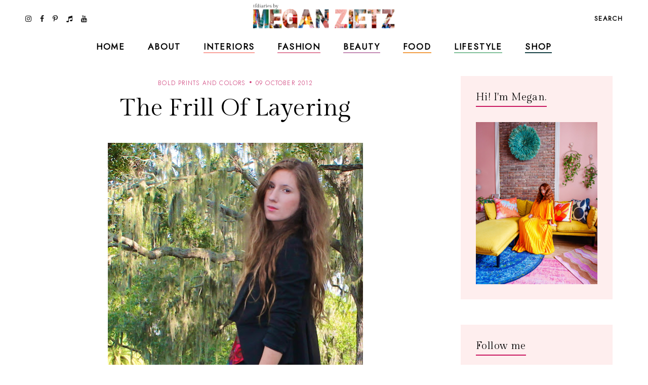

--- FILE ---
content_type: text/javascript; charset=UTF-8
request_url: https://www.tfdiaries.com/feeds/posts/default/-/layering?alt=json-in-script&callback=relatedposts&max-results=30
body_size: 49387
content:
// API callback
relatedposts({"version":"1.0","encoding":"UTF-8","feed":{"xmlns":"http://www.w3.org/2005/Atom","xmlns$openSearch":"http://a9.com/-/spec/opensearchrss/1.0/","xmlns$blogger":"http://schemas.google.com/blogger/2008","xmlns$georss":"http://www.georss.org/georss","xmlns$gd":"http://schemas.google.com/g/2005","xmlns$thr":"http://purl.org/syndication/thread/1.0","id":{"$t":"tag:blogger.com,1999:blog-9014867718432496122"},"updated":{"$t":"2026-01-26T06:58:04.511-05:00"},"category":[{"term":"personal style"},{"term":"bold prints and colors"},{"term":"outfit ideas"},{"term":"look of the day"},{"term":"fab finds under 50"},{"term":"trends"},{"term":"Shoes"},{"term":"layering"},{"term":"Fall 2010 trends"},{"term":"beauty"},{"term":"recipes"},{"term":"dresses"},{"term":"spot the steal"},{"term":"beauty must haves"},{"term":"pregnant and fabulous"},{"term":"leopard print"},{"term":"stripes"},{"term":"would you wear this trend"},{"term":"Summer 2010 trends"},{"term":"for the home"},{"term":"maxi dresses"},{"term":"look for less"},{"term":"boots"},{"term":"Spring 2010 trends"},{"term":"designer looks for less"},{"term":"fall"},{"term":"maternity"},{"term":"leather"},{"term":"wedges"},{"term":"spring 2011 trends"},{"term":"fall 2010 must haves"},{"term":"spring\/summer"},{"term":"Target"},{"term":"quick and easy recipes"},{"term":"red"},{"term":"ruffles"},{"term":"summer 2010 must haves"},{"term":"shorts"},{"term":"tights"},{"term":"giveaways"},{"term":"Old Navy"},{"term":"scarves"},{"term":"Sales"},{"term":"working your closet"},{"term":"print mixing"},{"term":"spring 2012"},{"term":"Spring 2010 must haves"},{"term":"this week"},{"term":"Florals"},{"term":"fringe"},{"term":"booties"},{"term":"fall 2012"},{"term":"fall\/winter"},{"term":"sweaters"},{"term":"Forever21"},{"term":"jeans"},{"term":"polka dots"},{"term":"summer 2012"},{"term":"skirts"},{"term":"denim"},{"term":"review"},{"term":"Coupons"},{"term":"sheer"},{"term":"fall trends"},{"term":"neons"},{"term":"5 ways to wear"},{"term":"DIY"},{"term":"holiday recipes"},{"term":"plaid"},{"term":"Bags"},{"term":"Lace"},{"term":"hats"},{"term":"vintage"},{"term":"HM"},{"term":"fall style"},{"term":"hair"},{"term":"favorite"},{"term":"snakeskin"},{"term":"vest"},{"term":"maxi monday"},{"term":"5 things"},{"term":"boyfriend blazer"},{"term":"spring 2013"},{"term":"from the runway"},{"term":"summer recipes"},{"term":"tfdiariestravels"},{"term":"DIY Style"},{"term":"bohemian"},{"term":"lifestyle"},{"term":"nail color"},{"term":"shopping"},{"term":"70's inspired"},{"term":"belts"},{"term":"blazers"},{"term":"cat eye sunglasses"},{"term":"comfort food"},{"term":"designer collabs"},{"term":"halloween"},{"term":"summer style"},{"term":"Kohls"},{"term":"two ways to wear"},{"term":"fall 2013"},{"term":"freebies"},{"term":"sandals"},{"term":"scalloped edges"},{"term":"trend report"},{"term":"leopard"},{"term":"spring trends"},{"term":"steve madden"},{"term":"bumpstyle"},{"term":"fashion"},{"term":"hair-to"},{"term":"peplum"},{"term":"sequin"},{"term":"metallics"},{"term":"jewelry"},{"term":"statement jewelry"},{"term":"gift guide"},{"term":"winner"},{"term":"halloween costume idea"},{"term":"home design"},{"term":"nail polish"},{"term":"pleats"},{"term":"snapshots"},{"term":"statement necklaces"},{"term":"fashion week"},{"term":"jackets"},{"term":"makeup"},{"term":"nyfw"},{"term":"tribal"},{"term":"animal print"},{"term":"home decor"},{"term":"military"},{"term":"motherhood"},{"term":"winter"},{"term":"My Creations"},{"term":"cheap chic"},{"term":"chocolate"},{"term":"colorblocking"},{"term":"jewelmint"},{"term":"marshalls"},{"term":"white"},{"term":"asos"},{"term":"black and white"},{"term":"braids"},{"term":"fall recipes"},{"term":"what's in stores"},{"term":"bows"},{"term":"boyfriend jeans"},{"term":"handbag"},{"term":"leggings"},{"term":"little black dress"},{"term":"nails"},{"term":"ann taylor loft"},{"term":"cardigans"},{"term":"chain link bag"},{"term":"faux fur"},{"term":"how i wore it"},{"term":"megan makes"},{"term":"summer"},{"term":"sunglasses"},{"term":"gap"},{"term":"guest post"},{"term":"military jackets"},{"term":"oxblood"},{"term":"sears"},{"term":"throwback thursday"},{"term":"Romper"},{"term":"chambray"},{"term":"high waisted"},{"term":"holiday shopping"},{"term":"spring 2011"},{"term":"trench coats"},{"term":"video"},{"term":"endless"},{"term":"turquoise"},{"term":"ulta"},{"term":"urban outfitters"},{"term":"casual"},{"term":"entertaining"},{"term":"glam media"},{"term":"lulus.com"},{"term":"neutrals"},{"term":"online coupons"},{"term":"skincare"},{"term":"winter coats"},{"term":"zac posen for target"},{"term":"alloy"},{"term":"backstage beauty"},{"term":"black"},{"term":"bold prints and color"},{"term":"designer inspired"},{"term":"dolce vita"},{"term":"drinks"},{"term":"easy hair ideas"},{"term":"fancy french cologne"},{"term":"featured"},{"term":"jcpenney"},{"term":"layers"},{"term":"nude pumps"},{"term":"studs"},{"term":"styled6ways"},{"term":"Sarah Jessica Parker"},{"term":"alice and olivia for payless"},{"term":"chevron stripes"},{"term":"christian louboutin"},{"term":"cocktails"},{"term":"glitter"},{"term":"nyc"},{"term":"sequins"},{"term":"slouchy"},{"term":"Nordstrom"},{"term":"accessories"},{"term":"brunch"},{"term":"go jane"},{"term":"gold"},{"term":"how to"},{"term":"inspiration"},{"term":"pastels"},{"term":"tbt"},{"term":"tshirt"},{"term":"tucker by gaby basora for target"},{"term":"tutorial"},{"term":"5wtw"},{"term":"6pm"},{"term":"Floral Accent"},{"term":"Nordstrom Rack"},{"term":"aldo"},{"term":"bloggers do it better"},{"term":"cropped tops"},{"term":"cynthia vincent for target"},{"term":"dillards"},{"term":"dsw"},{"term":"eco friendly"},{"term":"express"},{"term":"gluten free"},{"term":"lauren conrad"},{"term":"one shoulder"},{"term":"payless"},{"term":"pumps"},{"term":"swirl"},{"term":"tie dye"},{"term":"arm party"},{"term":"belina"},{"term":"blogging buddies"},{"term":"bracelets"},{"term":"breakfast"},{"term":"celebrity style"},{"term":"charlotte russe"},{"term":"fashion news"},{"term":"highgloss"},{"term":"knit hats"},{"term":"marc jacobs"},{"term":"midi"},{"term":"monday funday sales"},{"term":"spring 2014"},{"term":"studded"},{"term":"technology"},{"term":"tj maxx"},{"term":"zoya"},{"term":"banana republic"},{"term":"beauty trends"},{"term":"bib necklace"},{"term":"blazer"},{"term":"bold lips"},{"term":"chic finds under 20"},{"term":"christian siriano"},{"term":"closet staples"},{"term":"clutch"},{"term":"espadrilles"},{"term":"gifts under 10"},{"term":"graphic tee"},{"term":"hi low hem"},{"term":"lips"},{"term":"manicures"},{"term":"nine west"},{"term":"overalls"},{"term":"spring"},{"term":"tjmaxx"},{"term":"under $10"},{"term":"yellow"},{"term":"Macy's"},{"term":"Nautical"},{"term":"bangles"},{"term":"best dressed"},{"term":"carrie bradshaw"},{"term":"cut offs"},{"term":"denim shorts"},{"term":"draping"},{"term":"earrings"},{"term":"feathers"},{"term":"gifts under $50"},{"term":"holiday"},{"term":"holiday decorating"},{"term":"ikat"},{"term":"julep maven"},{"term":"jumpsuits"},{"term":"latte recipes"},{"term":"liberty of london at target"},{"term":"loft"},{"term":"loved squared"},{"term":"paisley"},{"term":"pumpkin recipes"},{"term":"revlon"},{"term":"rings"},{"term":"runway trends"},{"term":"safari"},{"term":"sex and the city 2"},{"term":"sole society"},{"term":"staples"},{"term":"target shoes"},{"term":"threadsence"},{"term":"tillys"},{"term":"turban"},{"term":"wetseal"},{"term":"Jean Paul Gaultier For Target"},{"term":"Links A La Mode"},{"term":"Victoria's Secret"},{"term":"affordable scarves"},{"term":"brights"},{"term":"burlington style squad"},{"term":"clothes hound"},{"term":"clutches"},{"term":"cynthia vincent"},{"term":"decor"},{"term":"emerald"},{"term":"fall beauty"},{"term":"flares"},{"term":"french connection"},{"term":"go international"},{"term":"in review"},{"term":"jessica simpson"},{"term":"kim kardashian"},{"term":"makeup forever"},{"term":"mara hoffman"},{"term":"mimi boutique"},{"term":"miu miu"},{"term":"mulberry"},{"term":"pink"},{"term":"radiant orchid"},{"term":"retro"},{"term":"sample sales"},{"term":"sephora"},{"term":"shoemint"},{"term":"skulls"},{"term":"socks"},{"term":"spiegel"},{"term":"spring casual"},{"term":"swimwear"},{"term":"tangerine"},{"term":"tfdiariestv"},{"term":"tops"},{"term":"travel"},{"term":"vegan"},{"term":"vince camuto"},{"term":"white blazer"},{"term":"Camel"},{"term":"Dolce and Gabbana"},{"term":"Florida"},{"term":"Michael Kors"},{"term":"Rodarte"},{"term":"babbleboxx"},{"term":"babies"},{"term":"bathing suits"},{"term":"brian atwood"},{"term":"chia recipes"},{"term":"chiffon"},{"term":"cowboy boots"},{"term":"diane von furstenburg"},{"term":"drop waist"},{"term":"everybody everywhere"},{"term":"flats"},{"term":"free shipping"},{"term":"fur"},{"term":"give and get program"},{"term":"head scarf"},{"term":"houndstooth"},{"term":"interiors"},{"term":"jeggings"},{"term":"jimmy choo"},{"term":"juicy couture"},{"term":"lanvin"},{"term":"lily boutique"},{"term":"mimis the look"},{"term":"moxie jane"},{"term":"neon"},{"term":"new york"},{"term":"one of a kind style"},{"term":"oversized"},{"term":"pantone"},{"term":"pie"},{"term":"piperlime"},{"term":"proenza schouler"},{"term":"purple"},{"term":"red lips"},{"term":"runway report"},{"term":"sculptz"},{"term":"sock bun"},{"term":"sparkle"},{"term":"sponsors"},{"term":"stlfw"},{"term":"storage"},{"term":"style"},{"term":"summer beauty"},{"term":"swing dresses"},{"term":"tadashi shoji"},{"term":"target style"},{"term":"topshop"},{"term":"tulle"},{"term":"valentino"},{"term":"what's in my bag"},{"term":"wide leg jeans"},{"term":"ysl"},{"term":"zappos"},{"term":"6 ways to wear"},{"term":"Chanel"},{"term":"Hermes"},{"term":"Loreal"},{"term":"Missoni For Target"},{"term":"Oscars"},{"term":"Versace for HM"},{"term":"agar"},{"term":"alexander mcqueen"},{"term":"alice and olivia"},{"term":"almay"},{"term":"american eagle"},{"term":"apples"},{"term":"arden b"},{"term":"bandage dress"},{"term":"bath and body works"},{"term":"bcbg"},{"term":"bedroom"},{"term":"bogo"},{"term":"budget"},{"term":"burts bees"},{"term":"cape"},{"term":"chain ankle bling"},{"term":"charles david"},{"term":"chloe"},{"term":"chulamama"},{"term":"classic glam"},{"term":"colored denim"},{"term":"conair"},{"term":"coupon site"},{"term":"diy beauty"},{"term":"dolce vita for target"},{"term":"drugstore beauty"},{"term":"edgy"},{"term":"essentials"},{"term":"eyes"},{"term":"fall 2014"},{"term":"fraas"},{"term":"free people"},{"term":"fur vests"},{"term":"gojane"},{"term":"golden globes"},{"term":"grunge"},{"term":"halston"},{"term":"handbag heaven"},{"term":"harem pants"},{"term":"heels"},{"term":"herve ledger"},{"term":"jessica alba"},{"term":"jeweltones"},{"term":"le lapin dor"},{"term":"london times"},{"term":"mary janes"},{"term":"material addict"},{"term":"maybelline"},{"term":"milkmaid braids"},{"term":"mjrsales"},{"term":"mod"},{"term":"mothers day"},{"term":"must haves"},{"term":"natural skincare"},{"term":"neutrogena"},{"term":"new orleans"},{"term":"new york and co"},{"term":"newport news"},{"term":"nicholas k"},{"term":"office"},{"term":"ombre"},{"term":"over the knee socks"},{"term":"palazzo"},{"term":"pencil skirt"},{"term":"pizza"},{"term":"project fab"},{"term":"reader request"},{"term":"red carpet"},{"term":"seventh door"},{"term":"shoe trends"},{"term":"sneakers"},{"term":"spring 2015"},{"term":"street style"},{"term":"stylemint"},{"term":"tanks"},{"term":"taylor swift"},{"term":"torrid"},{"term":"tucker"},{"term":"tunics"},{"term":"tutu"},{"term":"tweed"},{"term":"under $100"},{"term":"under 25"},{"term":"versace"},{"term":"victoria beckham"},{"term":"what to wear"},{"term":"zara"},{"term":"2 ways to wear"},{"term":"3 ways to wear"},{"term":"Candies"},{"term":"DIY Facials"},{"term":"Jennifer Zeuner"},{"term":"Lord and Taylor"},{"term":"Lucky"},{"term":"Merona"},{"term":"NYX"},{"term":"OPI"},{"term":"Ross"},{"term":"Stella McCartney"},{"term":"Too Faced"},{"term":"abercrombie"},{"term":"aerie"},{"term":"aeropostale"},{"term":"allen b"},{"term":"american apparel"},{"term":"anthopologie"},{"term":"argyle"},{"term":"as seen on tv"},{"term":"ashley greene"},{"term":"aveda"},{"term":"baciami"},{"term":"baroque"},{"term":"bcbgeneration"},{"term":"beanies"},{"term":"beauxx"},{"term":"bebe"},{"term":"betsey johnson"},{"term":"bisou bisou"},{"term":"black friday"},{"term":"boyfriend watch"},{"term":"bra tops"},{"term":"brown"},{"term":"brownies"},{"term":"budget friendly"},{"term":"calvin klein"},{"term":"camilla belle"},{"term":"chain link"},{"term":"cheap cheaper cheapest"},{"term":"chinese laundry"},{"term":"cobalt"},{"term":"coral"},{"term":"coupon chief"},{"term":"cover girl"},{"term":"cuffs"},{"term":"cut outs"},{"term":"cyber monday"},{"term":"cynthia rowley"},{"term":"dama handbags"},{"term":"delias"},{"term":"delicate"},{"term":"dresses. target"},{"term":"drew barrymore"},{"term":"duematernity"},{"term":"embellished sunglasses"},{"term":"essie"},{"term":"eugenia kim for target"},{"term":"eyelash"},{"term":"fabulous on a dime"},{"term":"fashion momma"},{"term":"fashionjunkee"},{"term":"festival season"},{"term":"fitness"},{"term":"flowers"},{"term":"fruit"},{"term":"garnier"},{"term":"glamour"},{"term":"glossybox"},{"term":"gloves"},{"term":"guiseppe zanotti"},{"term":"holiday beauty"},{"term":"i heart ronson"},{"term":"instagram"},{"term":"intel"},{"term":"jason wu"},{"term":"jcrew"},{"term":"julianne hough"},{"term":"justfab"},{"term":"kate bosworth"},{"term":"kate middletons style"},{"term":"kitchen"},{"term":"kmart"},{"term":"knits"},{"term":"kushyfoot"},{"term":"lands end"},{"term":"lanvin for HM"},{"term":"leighton meester"},{"term":"leopard blazer"},{"term":"levis"},{"term":"lipgloss"},{"term":"loris shoes"},{"term":"lunateal"},{"term":"mac makeup"},{"term":"martin and osa"},{"term":"material girl"},{"term":"max and cleo"},{"term":"maxi skirts"},{"term":"megans closet shop"},{"term":"metropolitan"},{"term":"mirrored prints"},{"term":"miss sixty"},{"term":"mossimo"},{"term":"n.y.c color"},{"term":"nicole richie"},{"term":"noon by noor"},{"term":"nursery"},{"term":"oasap"},{"term":"organic"},{"term":"outerwear"},{"term":"oxfords"},{"term":"paraben free"},{"term":"person"},{"term":"polyvore"},{"term":"poncho"},{"term":"pop tart recipes"},{"term":"prada"},{"term":"rachel bilson"},{"term":"resort wear"},{"term":"roxy"},{"term":"ruffle"},{"term":"salad"},{"term":"sally hansen"},{"term":"sam edelman"},{"term":"seventh door giveaway"},{"term":"sex and the city"},{"term":"shearling"},{"term":"shopbop"},{"term":"shopsuey"},{"term":"short suits"},{"term":"skater skirt"},{"term":"soup recipes"},{"term":"spiegal"},{"term":"ss14"},{"term":"st. louis"},{"term":"statement sunglasses"},{"term":"stella maternity"},{"term":"stila"},{"term":"streaming"},{"term":"style coaltion"},{"term":"sunscreen"},{"term":"sweatshirts"},{"term":"tacos"},{"term":"the garden collection"},{"term":"thredup"},{"term":"thursdiy"},{"term":"tied"},{"term":"tobi"},{"term":"velvet"},{"term":"wallpaper"},{"term":"walmart"},{"term":"ways to wear"},{"term":"weddings"},{"term":"wellies"},{"term":"whitney port"},{"term":"william rast for target"},{"term":"women's coats"},{"term":"365hangers"},{"term":"5 trends to try"},{"term":"60's inspired"},{"term":"90's"},{"term":"ADAM"},{"term":"Anchors"},{"term":"Anna Maria Island"},{"term":"Anne Klein"},{"term":"BOBI"},{"term":"CSN Stores"},{"term":"Camellia Flower Thong"},{"term":"Chanel Haute Couture"},{"term":"Chris March"},{"term":"Christmas decor"},{"term":"Clarins"},{"term":"Cosmetics"},{"term":"Dolce and Gabanna"},{"term":"Dries Van Noten"},{"term":"Elie Saab"},{"term":"Elle"},{"term":"Emilia Flower Thong"},{"term":"Forever 21"},{"term":"Harper's Bazaar"},{"term":"House of Harlow 1960"},{"term":"I-N-C"},{"term":"IFB"},{"term":"Jane.com"},{"term":"Kelloggs"},{"term":"Lilly pulitzer"},{"term":"Lulu Townsend"},{"term":"Magicsuit"},{"term":"Marchesa"},{"term":"Mathew Williamson"},{"term":"Memorial Day"},{"term":"Mexico"},{"term":"Missoni"},{"term":"Mui Mui"},{"term":"NARS Cosmetics"},{"term":"Olsenboye"},{"term":"Pour La Victoire"},{"term":"Rebecca Minkoff"},{"term":"SJP"},{"term":"Stephen Burrows for Target"},{"term":"Tulum"},{"term":"Yves Saint Laurent"},{"term":"a"},{"term":"adidas"},{"term":"albertus swanepoel"},{"term":"alessandra ambrosio"},{"term":"alexander wang"},{"term":"aniika.com"},{"term":"anika burke"},{"term":"annalynne mccord"},{"term":"anne hathaway"},{"term":"apps"},{"term":"archer"},{"term":"art"},{"term":"ask megan"},{"term":"at home facials"},{"term":"athleta"},{"term":"audrey hepburn"},{"term":"aveeno"},{"term":"average girls guide"},{"term":"avocado"},{"term":"baby essentials"},{"term":"baby phat"},{"term":"badgley mischka"},{"term":"baghaus"},{"term":"baking"},{"term":"balmain"},{"term":"bamboo"},{"term":"bangs"},{"term":"bareminerals"},{"term":"barneys new york"},{"term":"baublebar"},{"term":"bb dakota"},{"term":"bcbgirls"},{"term":"beaucoo"},{"term":"benefit"},{"term":"bergdorf goodmans"},{"term":"big buddha"},{"term":"billabong"},{"term":"birkin"},{"term":"birthday"},{"term":"black beans"},{"term":"black tie"},{"term":"blake lively"},{"term":"blissoma"},{"term":"bloomingdales"},{"term":"blouses"},{"term":"blueberry"},{"term":"bluefly"},{"term":"blumarine"},{"term":"body central"},{"term":"boohoo"},{"term":"boucle"},{"term":"bqueen"},{"term":"bras"},{"term":"brigitte bardot"},{"term":"brocade"},{"term":"brows"},{"term":"butter london"},{"term":"buy one get one"},{"term":"buybuy BABY"},{"term":"caftans"},{"term":"calypso st. barths"},{"term":"candela"},{"term":"cap toe"},{"term":"cards"},{"term":"cargos"},{"term":"carlos santana"},{"term":"carolina boutique"},{"term":"carrie underwood"},{"term":"cartier"},{"term":"catherine malandrino for kohls"},{"term":"cc cream"},{"term":"charles albert"},{"term":"charlotte olympia steal"},{"term":"charlotte ronson"},{"term":"cheap sally"},{"term":"cheese"},{"term":"chelsea boots"},{"term":"cinco de mayo"},{"term":"claire danes"},{"term":"clarisonic"},{"term":"clean eating"},{"term":"clear nail polish uses"},{"term":"clinique"},{"term":"clothes for a cause"},{"term":"clover necklace"},{"term":"coach"},{"term":"coconut oil"},{"term":"coconut water"},{"term":"coffee"},{"term":"colin stuart"},{"term":"collaborations"},{"term":"collage boutique"},{"term":"color"},{"term":"color of the year"},{"term":"comfor"},{"term":"computers"},{"term":"converse one star"},{"term":"cork"},{"term":"corset"},{"term":"couture candy"},{"term":"crate and barrow"},{"term":"creative content"},{"term":"cribs"},{"term":"culottes"},{"term":"cynthia steffe"},{"term":"dancing with the stars"},{"term":"date night style"},{"term":"deals and steals"},{"term":"delta"},{"term":"designers"},{"term":"designs by rel"},{"term":"desigual"},{"term":"dior"},{"term":"divabelladesigns"},{"term":"donut recipes"},{"term":"dormify"},{"term":"dress for success"},{"term":"dry shampoo"},{"term":"dvf"},{"term":"easy vodka recipes"},{"term":"ebags"},{"term":"ebew"},{"term":"elizabeth grace"},{"term":"embelle boutique"},{"term":"emerson"},{"term":"emmy rossum"},{"term":"essence"},{"term":"eva longoria parker"},{"term":"exhilaration"},{"term":"fall must haves"},{"term":"family"},{"term":"fashion 2.0"},{"term":"fashionista next door"},{"term":"faucets"},{"term":"fergalicious"},{"term":"fierce"},{"term":"forever unique"},{"term":"formal"},{"term":"frappe"},{"term":"fred flare"},{"term":"free shipping day"},{"term":"freeshippingday"},{"term":"french toast"},{"term":"frye"},{"term":"fun and flirty"},{"term":"gallery wall"},{"term":"gap design editions"},{"term":"get the look"},{"term":"gevalia bean chat"},{"term":"gift"},{"term":"gift guide. electronics"},{"term":"gingham"},{"term":"glasses"},{"term":"google"},{"term":"gorjessforless"},{"term":"gossip girl"},{"term":"gowns"},{"term":"grammys"},{"term":"great lash"},{"term":"green"},{"term":"grey"},{"term":"gucci"},{"term":"gwen stefani"},{"term":"halston hertige"},{"term":"hanes"},{"term":"harlem collection"},{"term":"harrow"},{"term":"havertys"},{"term":"healthy"},{"term":"heidi klum"},{"term":"his and her style"},{"term":"honey recipes"},{"term":"honey rose and k"},{"term":"hot chocolate"},{"term":"hot topic"},{"term":"in my closet"},{"term":"innovation"},{"term":"ioma"},{"term":"isabel and ruben toledo for target"},{"term":"isabel marant"},{"term":"jason wu for target"},{"term":"jennifer aniston"},{"term":"jennifer lopez"},{"term":"jessica biel"},{"term":"jessica lowndes"},{"term":"jessica stroup"},{"term":"jessica szohr"},{"term":"joy bryant"},{"term":"juicing"},{"term":"justin timberlake"},{"term":"kate beckinsale"},{"term":"kate hudson"},{"term":"kate moss"},{"term":"kate spade"},{"term":"katherine mcphee"},{"term":"katrina bowden"},{"term":"kco"},{"term":"kenneth cole"},{"term":"kensie"},{"term":"keratin"},{"term":"khaki"},{"term":"kirna zabete for target"},{"term":"kristen stewart"},{"term":"kristin cavallari"},{"term":"lamb"},{"term":"laughping"},{"term":"layer"},{"term":"le tote"},{"term":"lea michele"},{"term":"lela rose"},{"term":"lemon prints"},{"term":"liner"},{"term":"little black bag"},{"term":"little white dress"},{"term":"lo bosworth"},{"term":"lookbook"},{"term":"lovely"},{"term":"macys"},{"term":"mad men"},{"term":"madonna"},{"term":"malin akerman"},{"term":"manolo blahnik"},{"term":"margarita"},{"term":"maxxinista"},{"term":"menswear"},{"term":"mia"},{"term":"miami fashion week"},{"term":"michael antonio"},{"term":"michelle bisou"},{"term":"microdermabrasion"},{"term":"miley max"},{"term":"mimosa"},{"term":"minted"},{"term":"miss me"},{"term":"modcloth"},{"term":"molly sims"},{"term":"mom hacks"},{"term":"moms have style too"},{"term":"monogram"},{"term":"moroccanoil"},{"term":"muffins"},{"term":"my style genie"},{"term":"naomi watts"},{"term":"natalie portman"},{"term":"neiman marcus"},{"term":"new and hot"},{"term":"novo scarmd"},{"term":"nursing"},{"term":"off duty style"},{"term":"olay"},{"term":"oldie but goodie"},{"term":"ootd"},{"term":"orange"},{"term":"organizing"},{"term":"oscar de la renta"},{"term":"out and about"},{"term":"owls"},{"term":"packing"},{"term":"pacsun"},{"term":"paint"},{"term":"pajama trend"},{"term":"pasta"},{"term":"peaches"},{"term":"petale dome bag"},{"term":"peter som for kohls"},{"term":"pi day"},{"term":"picnic"},{"term":"pictures"},{"term":"pierre hardy"},{"term":"pineapple"},{"term":"plndr"},{"term":"pollinate"},{"term":"pop of color"},{"term":"pop shoes"},{"term":"popsicles"},{"term":"poshlocket"},{"term":"project runway"},{"term":"project style"},{"term":"punk"},{"term":"quinoa"},{"term":"rag and bone"},{"term":"rainboots"},{"term":"rainbow"},{"term":"ralph lauren"},{"term":"rebates"},{"term":"rebecca taylor"},{"term":"reese witherspoon"},{"term":"rent the runway"},{"term":"report"},{"term":"reuse"},{"term":"reversible"},{"term":"rickety rack"},{"term":"rimmel"},{"term":"robbi and nikki"},{"term":"roberto cavalli"},{"term":"ronisha vannoy"},{"term":"roses"},{"term":"sag awards"},{"term":"sandra bullock"},{"term":"sangria"},{"term":"sauza"},{"term":"savannah bee"},{"term":"scarvesdotnet"},{"term":"seenon"},{"term":"selena gomez"},{"term":"sergio davila"},{"term":"sergio rossi"},{"term":"she said"},{"term":"shock boutique"},{"term":"shoes of prey"},{"term":"shoes. cap toe"},{"term":"shopchic"},{"term":"sienna miller"},{"term":"silk'n revit"},{"term":"simply vera"},{"term":"sincerely sweet boutique"},{"term":"singer22"},{"term":"smart chic"},{"term":"snacks"},{"term":"snap"},{"term":"sneak peek"},{"term":"sneaker wedges"},{"term":"snoozer loser"},{"term":"social media"},{"term":"sock bump it"},{"term":"son jung wan"},{"term":"sonia kashuk"},{"term":"sophia bush"},{"term":"spa day"},{"term":"spacekit \/\/ sustainability"},{"term":"sporty"},{"term":"spring 2014 beauty"},{"term":"spring break"},{"term":"spring\/winter"},{"term":"ss13"},{"term":"starbucks"},{"term":"starfish"},{"term":"statement boots"},{"term":"stoli"},{"term":"striped pants"},{"term":"striped skirt"},{"term":"strivectin"},{"term":"strollers"},{"term":"style manor"},{"term":"suave"},{"term":"subscription services"},{"term":"suits"},{"term":"summer essentials"},{"term":"surevolution"},{"term":"swapped"},{"term":"sweatshirt. pleated skirt"},{"term":"swell"},{"term":"swimusa"},{"term":"swing dress"},{"term":"tablet"},{"term":"tank"},{"term":"tara smith hair"},{"term":"target  beauty"},{"term":"target beauty"},{"term":"target does it again"},{"term":"tarte"},{"term":"tassel"},{"term":"taxes"},{"term":"tbtstyle"},{"term":"temple st clair"},{"term":"tfdiaries"},{"term":"the Florida Keys"},{"term":"the bonnie"},{"term":"the container store"},{"term":"thegifter"},{"term":"tiffany and co"},{"term":"tina fey"},{"term":"tori spelling"},{"term":"totes"},{"term":"travel guide"},{"term":"treats"},{"term":"trousers"},{"term":"trunkist"},{"term":"tsubo"},{"term":"u by kotex"},{"term":"ultrabook style"},{"term":"unlisted"},{"term":"valentines day"},{"term":"vanessa hudgens"},{"term":"veil beanie"},{"term":"venus"},{"term":"vera Bradley"},{"term":"vera wang"},{"term":"visit Florida"},{"term":"vodka"},{"term":"walgreens"},{"term":"watches"},{"term":"we love colors"},{"term":"wetnwild nail color"},{"term":"what to pack"},{"term":"white tee shirt"},{"term":"who what wear collection"},{"term":"whowhatwear"},{"term":"windsor"},{"term":"wine"},{"term":"winter kate"},{"term":"work your closet"},{"term":"would"},{"term":"wrap dress"},{"term":"wrinkles"},{"term":"xhilaration"},{"term":"yes to"},{"term":"yes to grapefruit"},{"term":"zang toi"}],"title":{"type":"text","$t":"TfDiaries"},"subtitle":{"type":"html","$t":"TfDiaries By Megan Zietz"},"link":[{"rel":"http://schemas.google.com/g/2005#feed","type":"application/atom+xml","href":"https:\/\/www.tfdiaries.com\/feeds\/posts\/default"},{"rel":"self","type":"application/atom+xml","href":"https:\/\/www.blogger.com\/feeds\/9014867718432496122\/posts\/default\/-\/layering?alt=json-in-script\u0026max-results=30"},{"rel":"alternate","type":"text/html","href":"https:\/\/www.tfdiaries.com\/search\/label\/layering"},{"rel":"hub","href":"http://pubsubhubbub.appspot.com/"},{"rel":"next","type":"application/atom+xml","href":"https:\/\/www.blogger.com\/feeds\/9014867718432496122\/posts\/default\/-\/layering\/-\/layering?alt=json-in-script\u0026start-index=31\u0026max-results=30"}],"author":[{"name":{"$t":"Megan, TfDiaries.com"},"uri":{"$t":"http:\/\/www.blogger.com\/profile\/07063699601858651282"},"email":{"$t":"noreply@blogger.com"},"gd$image":{"rel":"http://schemas.google.com/g/2005#thumbnail","width":"32","height":"32","src":"\/\/blogger.googleusercontent.com\/img\/b\/R29vZ2xl\/AVvXsEiMJSEhR_Eqb6EMf8XfFgIXA3EhBwkv6mtNM8ltZpBYT-tLyVuBC4CVX_knElyDdHVwPdbdJcYNGsutvrltH_j3I8yCDeihhxTq7LFJFIaION_SPwJpQcv9ecbKw2q4vA\/s220\/IMG_6589.jpg"}}],"generator":{"version":"7.00","uri":"http://www.blogger.com","$t":"Blogger"},"openSearch$totalResults":{"$t":"220"},"openSearch$startIndex":{"$t":"1"},"openSearch$itemsPerPage":{"$t":"30"},"entry":[{"id":{"$t":"tag:blogger.com,1999:blog-9014867718432496122.post-7150673848105493949"},"published":{"$t":"2014-10-06T00:00:00.000-04:00"},"updated":{"$t":"2014-10-06T00:00:02.005-04:00"},"category":[{"scheme":"http://www.blogger.com/atom/ns#","term":"fall style"},{"scheme":"http://www.blogger.com/atom/ns#","term":"layering"},{"scheme":"http://www.blogger.com/atom/ns#","term":"leopard"},{"scheme":"http://www.blogger.com/atom/ns#","term":"leopard print"},{"scheme":"http://www.blogger.com/atom/ns#","term":"personal style"}],"title":{"type":"text","$t":"Weekend Wear"},"content":{"type":"html","$t":"\u003Cdiv class=\"separator\" style=\"clear: both; text-align: center;\"\u003E\n\u003Ca href=\"https:\/\/blogger.googleusercontent.com\/img\/b\/R29vZ2xl\/AVvXsEhuRfXfcGAzx2SGKap6pH7N8P2bIzoPyZO2tIjsFayrVHzkzPxd_1lpaOFk881GrSmOsyxaIDajsSS2zhII8Z2Udxsqd-SBkEbZRH6-7mZ1McxwUCRe1PNew3d-Z568uOgG6zGqIUh7\/s1600\/IMG_8030.jpg\" imageanchor=\"1\" style=\"margin-left: 1em; margin-right: 1em;\"\u003E\u003Cimg border=\"0\" src=\"https:\/\/blogger.googleusercontent.com\/img\/b\/R29vZ2xl\/AVvXsEhuRfXfcGAzx2SGKap6pH7N8P2bIzoPyZO2tIjsFayrVHzkzPxd_1lpaOFk881GrSmOsyxaIDajsSS2zhII8Z2Udxsqd-SBkEbZRH6-7mZ1McxwUCRe1PNew3d-Z568uOgG6zGqIUh7\/s1600\/IMG_8030.jpg\" \/\u003E\u003C\/a\u003E\u003C\/div\u003E\n\u003Cdiv style=\"text-align: center;\"\u003E\nOriginally I bought this hat for my Husband's birthday last month but once he unwrapped it I started\u0026nbsp;\u003Cstrike\u003Estealing\u003C\/strike\u003E wearing it, especially on those days where my bangs are refusing to behave (commence operation grow bangs out). \u0026nbsp;It's kind of become my weekend steal when I'm feeling a little more on the sporty side and \u0026nbsp;want to take a break from my wide brimmed hats. Most recently, I paired it with two parts leopard and just a dash of flirty for my weekend style (\u003Ci\u003Eand by weekend I mean I've worn this exact look four weekends in row, without shame\u003C\/i\u003E). Also, \u003Ca href=\"http:\/\/bit.ly\/1vHP6iq\"\u003Ethis sweater\u003C\/a\u003E is on sale for $20 now, so grab it.\u003C\/div\u003E\n\u003Cdiv style=\"text-align: center;\"\u003E\n\u003Cbr \/\u003E\u003C\/div\u003E\n\u003Cdiv style=\"text-align: center;\"\u003E\n\u003Cb\u003E\u003Ca href=\"http:\/\/bit.ly\/1vHP6iq\"\u003ESweater \u003C\/a\u003E\u003C\/b\u003EKohl's, Skirt TJMAXX, \u003Cb\u003E\u003Ca href=\"http:\/\/www.debshops.com\/style-1000063871.html?cgid=3047\"\u003EShoes\u003C\/a\u003E\u003C\/b\u003E \u0026amp; Bag Debshops, Bracelets \u003Cb\u003E\u003Ca href=\"http:\/\/bit.ly\/1vDQgt5\"\u003EKitsch\u003C\/a\u003E\u003C\/b\u003E \u0026amp; Sira and Mara.\u0026nbsp;\u003C\/div\u003E\n\u003Cdiv class=\"separator\" style=\"clear: both; text-align: center;\"\u003E\n\u003Ca href=\"https:\/\/blogger.googleusercontent.com\/img\/b\/R29vZ2xl\/AVvXsEg8lXxZh3OpX4NhoR5yRMDPs9ZzWv792aQjs49ZUg_EGwLjFsFgBzTWBdZCD-1aESoFPB273YU8XXxlwfuZ-JW2lQYaDWU6ck9Gtq59RJs6D5QTn6nyjwIlglSxqpZHrVNUFeewqt8q\/s1600\/IMG_8027.jpg\" imageanchor=\"1\" style=\"margin-left: 1em; margin-right: 1em;\"\u003E\u003Cimg border=\"0\" src=\"https:\/\/blogger.googleusercontent.com\/img\/b\/R29vZ2xl\/AVvXsEg8lXxZh3OpX4NhoR5yRMDPs9ZzWv792aQjs49ZUg_EGwLjFsFgBzTWBdZCD-1aESoFPB273YU8XXxlwfuZ-JW2lQYaDWU6ck9Gtq59RJs6D5QTn6nyjwIlglSxqpZHrVNUFeewqt8q\/s1600\/IMG_8027.jpg\" \/\u003E\u003C\/a\u003E\u003C\/div\u003E\n\u003Cdiv class=\"separator\" style=\"clear: both; text-align: center;\"\u003E\n\u003C\/div\u003E\n\u003Cdiv class=\"separator\" style=\"clear: both; text-align: center;\"\u003E\n\u003Ca href=\"https:\/\/blogger.googleusercontent.com\/img\/b\/R29vZ2xl\/AVvXsEiKPHsdxdr7YCG02Da5EqympPv4k-PBqltcZfH6zbF3CsNPsX_1vEdqCWgXduNzcQDYLtWSX4FJzzl9EZmoMsdmiK2oec7fN0xf_keXP-sDEtuPts16_t_Q1nDCM8rHjQw3AyWU08au\/s1600\/IMG_8041.jpg\" imageanchor=\"1\" style=\"margin-left: 1em; margin-right: 1em;\"\u003E\u003Cimg border=\"0\" src=\"https:\/\/blogger.googleusercontent.com\/img\/b\/R29vZ2xl\/AVvXsEiKPHsdxdr7YCG02Da5EqympPv4k-PBqltcZfH6zbF3CsNPsX_1vEdqCWgXduNzcQDYLtWSX4FJzzl9EZmoMsdmiK2oec7fN0xf_keXP-sDEtuPts16_t_Q1nDCM8rHjQw3AyWU08au\/s1600\/IMG_8041.jpg\" \/\u003E\u003C\/a\u003E\u003C\/div\u003E\n\u003Cdiv class=\"separator\" style=\"clear: both; text-align: center;\"\u003E\n\u003Ca href=\"https:\/\/blogger.googleusercontent.com\/img\/b\/R29vZ2xl\/AVvXsEip09hUPQQNP4OqbsIhjXl-Un7VEoVqMjibv5bRcPLhRfgWnGEr7II3gTuNPApZS0tXRR_2TBXqOIE7e7_8nuAPX4OCAMdbfyT_x3-YcgmnpEAtnyWTsV0ZdqtSYPKf7hdtvLgmh3xC\/s1600\/IMG_8023.jpg\" imageanchor=\"1\" style=\"margin-left: 1em; margin-right: 1em;\"\u003E\u003Cimg border=\"0\" src=\"https:\/\/blogger.googleusercontent.com\/img\/b\/R29vZ2xl\/AVvXsEip09hUPQQNP4OqbsIhjXl-Un7VEoVqMjibv5bRcPLhRfgWnGEr7II3gTuNPApZS0tXRR_2TBXqOIE7e7_8nuAPX4OCAMdbfyT_x3-YcgmnpEAtnyWTsV0ZdqtSYPKf7hdtvLgmh3xC\/s1600\/IMG_8023.jpg\" \/\u003E\u003C\/a\u003E\u003C\/div\u003E\n\u003Ca href=\"https:\/\/blogger.googleusercontent.com\/img\/b\/R29vZ2xl\/AVvXsEi9Q5qvM3h6IuUvM-427_jKaIADZYupDy2hSIQz-tDIGViOCaSScT0iwBgZqjlz_K_l5r6SGdypyXYE-hxFnRXRnvn-DU5t4vb6DMBTerV6N1Wh5x_moHsg5KJc4Ev6BK-BadPBIl89\/s1600\/IMG_8028.jpg\" imageanchor=\"1\" style=\"margin-left: 1em; margin-right: 1em;\"\u003E\u003Cimg border=\"0\" src=\"https:\/\/blogger.googleusercontent.com\/img\/b\/R29vZ2xl\/AVvXsEi9Q5qvM3h6IuUvM-427_jKaIADZYupDy2hSIQz-tDIGViOCaSScT0iwBgZqjlz_K_l5r6SGdypyXYE-hxFnRXRnvn-DU5t4vb6DMBTerV6N1Wh5x_moHsg5KJc4Ev6BK-BadPBIl89\/s1600\/IMG_8028.jpg\" \/\u003E\u003C\/a\u003E\u003Cbr \/\u003E\n\u003Cdiv class=\"separator\" style=\"clear: both; text-align: center;\"\u003E\n\u003Ca href=\"https:\/\/blogger.googleusercontent.com\/img\/b\/R29vZ2xl\/AVvXsEgDUZSZNiyLKT8FCNDbQxlwiipwp17OQ6qYk3nShUF_6qQaSnw_PSdXQoQINFvtolnjIV7x4KaXOv9IZW4nWSDZnmOAJeiBiXBaYaOoLJuWORRGG1CmT6qibxFgUKz5vL3Xrg2MuoPi\/s1600\/IMG_8029.jpg\" imageanchor=\"1\" style=\"margin-left: 1em; margin-right: 1em;\"\u003E\u003Cimg border=\"0\" src=\"https:\/\/blogger.googleusercontent.com\/img\/b\/R29vZ2xl\/AVvXsEgDUZSZNiyLKT8FCNDbQxlwiipwp17OQ6qYk3nShUF_6qQaSnw_PSdXQoQINFvtolnjIV7x4KaXOv9IZW4nWSDZnmOAJeiBiXBaYaOoLJuWORRGG1CmT6qibxFgUKz5vL3Xrg2MuoPi\/s1600\/IMG_8029.jpg\" \/\u003E\u003C\/a\u003E\u003C\/div\u003E\n\u003Cdiv class=\"separator\" style=\"clear: both; text-align: center;\"\u003E\n\u003Ca href=\"https:\/\/blogger.googleusercontent.com\/img\/b\/R29vZ2xl\/AVvXsEgINldhVc2oPOVKFqJT6eUfcBqEQcmN1QRCnm3v1xYP5R_8Bkw5sJQnSnb7XZFl29-KewgjsfvvGqKWkW0rFgGQ4IqLhd51N4eXS205QAyhUElKTGWMBWoy2kZz4l5jNKFuEe3CaNYg\/s1600\/IMG_8037.jpg\" imageanchor=\"1\" style=\"margin-left: 1em; margin-right: 1em;\"\u003E\u003Cimg border=\"0\" src=\"https:\/\/blogger.googleusercontent.com\/img\/b\/R29vZ2xl\/AVvXsEgINldhVc2oPOVKFqJT6eUfcBqEQcmN1QRCnm3v1xYP5R_8Bkw5sJQnSnb7XZFl29-KewgjsfvvGqKWkW0rFgGQ4IqLhd51N4eXS205QAyhUElKTGWMBWoy2kZz4l5jNKFuEe3CaNYg\/s1600\/IMG_8037.jpg\" \/\u003E\u003C\/a\u003E\u003C\/div\u003E\n\u003Cdiv class=\"separator\" style=\"clear: both; text-align: center;\"\u003E\n\u003C\/div\u003E\n\u003Cdiv class=\"sr-sig\" style=\"text-align: right;\"\u003E\n\u003C\/div\u003E\n"},"link":[{"rel":"replies","type":"application/atom+xml","href":"https:\/\/www.tfdiaries.com\/feeds\/7150673848105493949\/comments\/default","title":"Post Comments"},{"rel":"replies","type":"text/html","href":"https:\/\/www.blogger.com\/comment\/fullpage\/post\/9014867718432496122\/7150673848105493949?isPopup=true","title":"5 Comments"},{"rel":"edit","type":"application/atom+xml","href":"https:\/\/www.blogger.com\/feeds\/9014867718432496122\/posts\/default\/7150673848105493949"},{"rel":"self","type":"application/atom+xml","href":"https:\/\/www.blogger.com\/feeds\/9014867718432496122\/posts\/default\/7150673848105493949"},{"rel":"alternate","type":"text/html","href":"https:\/\/www.tfdiaries.com\/2014\/10\/how-to-make-baseball-cap-stylish.html","title":"Weekend Wear"}],"author":[{"name":{"$t":"Megan, TfDiaries.com"},"uri":{"$t":"http:\/\/www.blogger.com\/profile\/07063699601858651282"},"email":{"$t":"noreply@blogger.com"},"gd$image":{"rel":"http://schemas.google.com/g/2005#thumbnail","width":"32","height":"32","src":"\/\/blogger.googleusercontent.com\/img\/b\/R29vZ2xl\/AVvXsEiMJSEhR_Eqb6EMf8XfFgIXA3EhBwkv6mtNM8ltZpBYT-tLyVuBC4CVX_knElyDdHVwPdbdJcYNGsutvrltH_j3I8yCDeihhxTq7LFJFIaION_SPwJpQcv9ecbKw2q4vA\/s220\/IMG_6589.jpg"}}],"media$thumbnail":{"xmlns$media":"http://search.yahoo.com/mrss/","url":"https:\/\/blogger.googleusercontent.com\/img\/b\/R29vZ2xl\/AVvXsEhuRfXfcGAzx2SGKap6pH7N8P2bIzoPyZO2tIjsFayrVHzkzPxd_1lpaOFk881GrSmOsyxaIDajsSS2zhII8Z2Udxsqd-SBkEbZRH6-7mZ1McxwUCRe1PNew3d-Z568uOgG6zGqIUh7\/s72-c\/IMG_8030.jpg","height":"72","width":"72"},"thr$total":{"$t":"5"}},{"id":{"$t":"tag:blogger.com,1999:blog-9014867718432496122.post-4394659122452537214"},"published":{"$t":"2014-07-28T00:00:00.000-04:00"},"updated":{"$t":"2014-07-28T08:14:04.183-04:00"},"category":[{"scheme":"http://www.blogger.com/atom/ns#","term":"layering"},{"scheme":"http://www.blogger.com/atom/ns#","term":"personal style"}],"title":{"type":"text","$t":"Sweater + Slipdress"},"content":{"type":"html","$t":"\u003Cdiv class=\"separator\" style=\"clear: both; text-align: center;\"\u003E\n\u003C\/div\u003E\n\u003Cdiv style=\"text-align: center;\"\u003E\n\u003Ca href=\"https:\/\/blogger.googleusercontent.com\/img\/b\/R29vZ2xl\/AVvXsEjvsU08FxfEoXkW534R_kazs6YjKlUo4TQ_qm-NeRi9MiajRI8cZOkYxk4OcLTc7WzjSmvDBuJ-Pw-yj6zEvuZTL7vdQYFpV8m1nci7kzAmOF6rpPKbcP400Z2V-8z9I7783zdWCLk9\/s1600\/IMG_6222.jpg\" imageanchor=\"1\" style=\"margin-left: 1em; margin-right: 1em;\"\u003E\u003Cimg border=\"0\" src=\"https:\/\/blogger.googleusercontent.com\/img\/b\/R29vZ2xl\/AVvXsEjvsU08FxfEoXkW534R_kazs6YjKlUo4TQ_qm-NeRi9MiajRI8cZOkYxk4OcLTc7WzjSmvDBuJ-Pw-yj6zEvuZTL7vdQYFpV8m1nci7kzAmOF6rpPKbcP400Z2V-8z9I7783zdWCLk9\/s1600\/IMG_6222.jpg\" \/\u003E\u003C\/a\u003E\u003C\/div\u003E\n\u003Cdiv class=\"separator\" style=\"clear: both; text-align: center;\"\u003E\nSince we've been lucky enough to have a few chillier days this summer I've gotten the chance to throw on a layer on here and there, most recently in the form of this slouchy sweater \u0026amp; \u003Cb\u003E\u003Ca href=\"http:\/\/mymarkk.it\/frugalista1\"\u003Eslip dress\u003C\/a\u003E\u003C\/b\u003E from \u003Cb\u003E\u003Ca href=\"http:\/\/mymarkk.it\/frugalista1\"\u003EMarkkit\u003C\/a\u003E\u003C\/b\u003E. I'm kind of obsessed with the delicate sheer peek-a-boo pieces paired with a little bit of slouch, plus they're perfect for working from home and running out to a quick breakfast.\u003C\/div\u003E\n\u003Cdiv class=\"separator\" style=\"clear: both; text-align: center;\"\u003E\n\u003Ca href=\"https:\/\/blogger.googleusercontent.com\/img\/b\/R29vZ2xl\/AVvXsEjCvXCCq9fyiPc-5zRGFcYW5HOo2ZVWQeGewkCJoE4c8nM5zEtTPK1VjpUmq7OCxx7yVIVZVXrjYp1llx3XTSs_G8Xxgwyn8bjEiQQDm9aHEFv9yPcdNjHQmKkvOS9-RbZEyk9DK20K\/s1600\/IMG_6203.jpg\" imageanchor=\"1\" style=\"margin-left: 1em; margin-right: 1em;\"\u003E\u003Cimg border=\"0\" src=\"https:\/\/blogger.googleusercontent.com\/img\/b\/R29vZ2xl\/AVvXsEjCvXCCq9fyiPc-5zRGFcYW5HOo2ZVWQeGewkCJoE4c8nM5zEtTPK1VjpUmq7OCxx7yVIVZVXrjYp1llx3XTSs_G8Xxgwyn8bjEiQQDm9aHEFv9yPcdNjHQmKkvOS9-RbZEyk9DK20K\/s1600\/IMG_6203.jpg\" \/\u003E\u003C\/a\u003E\u003C\/div\u003E\n\u003Cdiv style=\"text-align: center;\"\u003E\n\u0026nbsp;Sweater Marshalls, \u003Cb\u003E\u003Ca href=\"http:\/\/mymarkk.it\/frugalista1\"\u003EDress (as skirt) c\/o Markkit,\u003C\/a\u003E\u003C\/b\u003E \u003Cb\u003E\u003Ca href=\"http:\/\/bit.ly\/1rJUotq\"\u003EShoes\u003C\/a\u003E\u003C\/b\u003E Sole Society, \u003Cb\u003E\u003Ca href=\"http:\/\/patriciafield.com\/collections\/bags\/products\/house-of-field-1000-time-is-money-magazine-clutch\"\u003EBag Patricia Field\u003C\/a\u003E\u003C\/b\u003E\u003C\/div\u003E\n\u003Cdiv class=\"separator\" style=\"clear: both; text-align: center;\"\u003E\n\u003Ca href=\"https:\/\/blogger.googleusercontent.com\/img\/b\/R29vZ2xl\/AVvXsEj4JE1W4bxdA7Fj2cJRJ8fAyp8S7BRSYtbWz3mC78iv4Ur_hq0uDLHsJNIA8qrVYio_DaaE5AKCYWXSyudhw4jvvwJWeIMAYID2SSZUeun8sIku7CqFrgC9u9nsQb8g92-jMOU8puPV\/s1600\/IMG_6229.jpg\" imageanchor=\"1\" style=\"margin-left: 1em; margin-right: 1em;\"\u003E\u003Cimg border=\"0\" src=\"https:\/\/blogger.googleusercontent.com\/img\/b\/R29vZ2xl\/AVvXsEj4JE1W4bxdA7Fj2cJRJ8fAyp8S7BRSYtbWz3mC78iv4Ur_hq0uDLHsJNIA8qrVYio_DaaE5AKCYWXSyudhw4jvvwJWeIMAYID2SSZUeun8sIku7CqFrgC9u9nsQb8g92-jMOU8puPV\/s1600\/IMG_6229.jpg\" \/\u003E\u003C\/a\u003E\u003C\/div\u003E\n\u003Cdiv class=\"separator\" style=\"clear: both; text-align: center;\"\u003E\n\u003Ca href=\"https:\/\/blogger.googleusercontent.com\/img\/b\/R29vZ2xl\/AVvXsEjIwFuJ_IARx_qzriDpOJgSIjseKiFeYUwxF9IVz543z5rfn0wESqUmDLO3Df6efEVcYG-fs2qADjzbofwmSz-3cwRi3J-4ugT0bOReY1uvrjWDq1VhQNZQjN0qrXToxsvabnJDue6Q\/s1600\/IMG_6217.jpg\" imageanchor=\"1\" style=\"margin-left: 1em; margin-right: 1em;\"\u003E\u003Cimg border=\"0\" src=\"https:\/\/blogger.googleusercontent.com\/img\/b\/R29vZ2xl\/AVvXsEjIwFuJ_IARx_qzriDpOJgSIjseKiFeYUwxF9IVz543z5rfn0wESqUmDLO3Df6efEVcYG-fs2qADjzbofwmSz-3cwRi3J-4ugT0bOReY1uvrjWDq1VhQNZQjN0qrXToxsvabnJDue6Q\/s1600\/IMG_6217.jpg\" \/\u003E\u003C\/a\u003E\u003C\/div\u003E\n\u003Cdiv class=\"separator\" style=\"clear: both; text-align: center;\"\u003E\n\u003Ca href=\"https:\/\/blogger.googleusercontent.com\/img\/b\/R29vZ2xl\/AVvXsEh7dCdr56Bq6WtyYPTYNmZPAdlUDwk9pYiK1_I8v9K4axSIKyNo4TCY_1RUqAwamMAh9jBbn8QoRf9Z_2LLsofu1eD645QnME3pzz6m7rH5nwoArWRUEEey9kmhhJ0Zwy0hlbUDWq-X\/s1600\/IMG_6218.jpg\" imageanchor=\"1\" style=\"margin-left: 1em; margin-right: 1em;\"\u003E\u003Cimg border=\"0\" src=\"https:\/\/blogger.googleusercontent.com\/img\/b\/R29vZ2xl\/AVvXsEh7dCdr56Bq6WtyYPTYNmZPAdlUDwk9pYiK1_I8v9K4axSIKyNo4TCY_1RUqAwamMAh9jBbn8QoRf9Z_2LLsofu1eD645QnME3pzz6m7rH5nwoArWRUEEey9kmhhJ0Zwy0hlbUDWq-X\/s1600\/IMG_6218.jpg\" \/\u003E\u003C\/a\u003E\u003C\/div\u003E\n\u003Cdiv class=\"separator\" style=\"clear: both; text-align: center;\"\u003E\n\u003C\/div\u003E\n\u003Cdiv class=\"separator\" style=\"clear: both; text-align: center;\"\u003E\n\u003Ca href=\"https:\/\/blogger.googleusercontent.com\/img\/b\/R29vZ2xl\/AVvXsEjPXFcZEDU5-q1WyDSACso2VZ-IHGpMN0_EX33oyA3pcmkXcSDTcXZtRBwq7C9QtICmuY1AYyHngqeSiF_aCW4KNTKFdVOOIwC5bM-Z2K1TY_XGhdLqQTFwFUvP7lYc3XSEz_pdshsW\/s1600\/IMG_6219.jpg\" imageanchor=\"1\" style=\"margin-left: 1em; margin-right: 1em;\"\u003E\u003Cimg border=\"0\" src=\"https:\/\/blogger.googleusercontent.com\/img\/b\/R29vZ2xl\/AVvXsEjPXFcZEDU5-q1WyDSACso2VZ-IHGpMN0_EX33oyA3pcmkXcSDTcXZtRBwq7C9QtICmuY1AYyHngqeSiF_aCW4KNTKFdVOOIwC5bM-Z2K1TY_XGhdLqQTFwFUvP7lYc3XSEz_pdshsW\/s1600\/IMG_6219.jpg\" \/\u003E\u003C\/a\u003E\u003C\/div\u003E\n\u003Cdiv class=\"separator\" style=\"clear: both; text-align: center;\"\u003E\n\u003Ca href=\"https:\/\/blogger.googleusercontent.com\/img\/b\/R29vZ2xl\/AVvXsEhsL7JlqAEeuPXvLhSvoXuBvCHUa-DpvSUzM5SRleGydloItZqOzXSU0u9GgHei1QUVPtYSJ6ZH_iyupE4q4cjxzoo8EC1Hg4Qu-GWiD4xNeRADotiUyBpz_MIw8DmOKv7H9VO71nxS\/s1600\/IMG_6226.jpg\" imageanchor=\"1\" style=\"margin-left: 1em; margin-right: 1em;\"\u003E\u003Cimg border=\"0\" src=\"https:\/\/blogger.googleusercontent.com\/img\/b\/R29vZ2xl\/AVvXsEhsL7JlqAEeuPXvLhSvoXuBvCHUa-DpvSUzM5SRleGydloItZqOzXSU0u9GgHei1QUVPtYSJ6ZH_iyupE4q4cjxzoo8EC1Hg4Qu-GWiD4xNeRADotiUyBpz_MIw8DmOKv7H9VO71nxS\/s1600\/IMG_6226.jpg\" \/\u003E\u003C\/a\u003E\u003C\/div\u003E\n\u003Cdiv class=\"separator\" style=\"clear: both; text-align: center;\"\u003E\n\u003C\/div\u003E\n\u003Cdiv class=\"sr-sig\" style=\"text-align: right;\"\u003E\n\u003C\/div\u003E\n"},"link":[{"rel":"replies","type":"application/atom+xml","href":"https:\/\/www.tfdiaries.com\/feeds\/4394659122452537214\/comments\/default","title":"Post Comments"},{"rel":"replies","type":"text/html","href":"https:\/\/www.blogger.com\/comment\/fullpage\/post\/9014867718432496122\/4394659122452537214?isPopup=true","title":"5 Comments"},{"rel":"edit","type":"application/atom+xml","href":"https:\/\/www.blogger.com\/feeds\/9014867718432496122\/posts\/default\/4394659122452537214"},{"rel":"self","type":"application/atom+xml","href":"https:\/\/www.blogger.com\/feeds\/9014867718432496122\/posts\/default\/4394659122452537214"},{"rel":"alternate","type":"text/html","href":"https:\/\/www.tfdiaries.com\/2014\/07\/sweater-slipdress.html","title":"Sweater + Slipdress"}],"author":[{"name":{"$t":"Megan, TfDiaries.com"},"uri":{"$t":"http:\/\/www.blogger.com\/profile\/07063699601858651282"},"email":{"$t":"noreply@blogger.com"},"gd$image":{"rel":"http://schemas.google.com/g/2005#thumbnail","width":"32","height":"32","src":"\/\/blogger.googleusercontent.com\/img\/b\/R29vZ2xl\/AVvXsEiMJSEhR_Eqb6EMf8XfFgIXA3EhBwkv6mtNM8ltZpBYT-tLyVuBC4CVX_knElyDdHVwPdbdJcYNGsutvrltH_j3I8yCDeihhxTq7LFJFIaION_SPwJpQcv9ecbKw2q4vA\/s220\/IMG_6589.jpg"}}],"media$thumbnail":{"xmlns$media":"http://search.yahoo.com/mrss/","url":"https:\/\/blogger.googleusercontent.com\/img\/b\/R29vZ2xl\/AVvXsEjvsU08FxfEoXkW534R_kazs6YjKlUo4TQ_qm-NeRi9MiajRI8cZOkYxk4OcLTc7WzjSmvDBuJ-Pw-yj6zEvuZTL7vdQYFpV8m1nci7kzAmOF6rpPKbcP400Z2V-8z9I7783zdWCLk9\/s72-c\/IMG_6222.jpg","height":"72","width":"72"},"thr$total":{"$t":"5"}},{"id":{"$t":"tag:blogger.com,1999:blog-9014867718432496122.post-7473216650315993645"},"published":{"$t":"2014-02-24T00:00:00.000-05:00"},"updated":{"$t":"2014-02-24T00:00:09.784-05:00"},"category":[{"scheme":"http://www.blogger.com/atom/ns#","term":"layering"},{"scheme":"http://www.blogger.com/atom/ns#","term":"leather"},{"scheme":"http://www.blogger.com/atom/ns#","term":"personal style"},{"scheme":"http://www.blogger.com/atom/ns#","term":"red"}],"title":{"type":"text","$t":"Tweed, Leather and Denim"},"content":{"type":"html","$t":"\u003Cdiv class=\"separator\" style=\"clear: both; text-align: center;\"\u003E\n\u003Ca href=\"https:\/\/blogger.googleusercontent.com\/img\/b\/R29vZ2xl\/AVvXsEj_nwZqCWns7IzYgMlIBGlt5agOwc3Qy4E8CqaJOtdAo3tiJJ7ru6qCCV-txHkJz5ChibV47wqYVN-0U80zhxocxDWCdiehLDlopUdMVsspHluQZWIqSpmgdLnyBRWA6nXyhMsQtn9tI-k\/s1600\/IMG_1270.jpg\" imageanchor=\"1\" style=\"margin-left: 1em; margin-right: 1em;\"\u003E\u003Cimg border=\"0\" src=\"https:\/\/blogger.googleusercontent.com\/img\/b\/R29vZ2xl\/AVvXsEj_nwZqCWns7IzYgMlIBGlt5agOwc3Qy4E8CqaJOtdAo3tiJJ7ru6qCCV-txHkJz5ChibV47wqYVN-0U80zhxocxDWCdiehLDlopUdMVsspHluQZWIqSpmgdLnyBRWA6nXyhMsQtn9tI-k\/s1600\/IMG_1270.jpg\" \/\u003E\u003C\/a\u003E\u003C\/div\u003E\n\u003Cdiv class=\"separator\" style=\"clear: both; text-align: center;\"\u003E\nI seem to find myself sticking to the same textures and hues, pairing them over and over again. Especially this season. So when I was getting ready the other day, I glanced over in the direction of color and saw these two sitting next to each other and I knew I had to make it work.\u0026nbsp;\u003C\/div\u003E\n\u003Cdiv class=\"separator\" style=\"clear: both; text-align: center;\"\u003E\n\u003Cbr \/\u003E\u003C\/div\u003E\n\u003Cdiv class=\"separator\" style=\"clear: both; text-align: center;\"\u003E\nJacket Old Navy, Shirt and Skirt Marshalls, Boots Sole Society, Bag Debshops\u003C\/div\u003E\n\u003Cdiv class=\"separator\" style=\"clear: both; text-align: center;\"\u003E\n\u003Ca href=\"https:\/\/blogger.googleusercontent.com\/img\/b\/R29vZ2xl\/AVvXsEhKPvpM8C92RuBBGGzUZWAkRvReMHmXGk1izerSA73SMqyfG38C5_vEta2j0jsgrCdBxlFAOiQl7y-S9siNKSLJPyShClE0q8L0OhMWfpn4cyRH99ik-GNXKpouWPl8P5ZOjTdUkxHFAa8\/s1600\/IMG_1280.jpg\" imageanchor=\"1\" style=\"margin-left: 1em; margin-right: 1em;\"\u003E\u003Cimg border=\"0\" src=\"https:\/\/blogger.googleusercontent.com\/img\/b\/R29vZ2xl\/AVvXsEhKPvpM8C92RuBBGGzUZWAkRvReMHmXGk1izerSA73SMqyfG38C5_vEta2j0jsgrCdBxlFAOiQl7y-S9siNKSLJPyShClE0q8L0OhMWfpn4cyRH99ik-GNXKpouWPl8P5ZOjTdUkxHFAa8\/s1600\/IMG_1280.jpg\" \/\u003E\u003C\/a\u003E\u003C\/div\u003E\n\u003Cdiv class=\"separator\" style=\"clear: both; text-align: center;\"\u003E\n\u003Ca href=\"https:\/\/blogger.googleusercontent.com\/img\/b\/R29vZ2xl\/AVvXsEgXH3_WgiccpLyq6lO450AyX4vI0PlpOX5d7ifURB_bsS9o2qjTAH3VYpLtQOEEHMkYmqWDPWXKDbXf9hZL1fTPjmE8PyifPyAAgZ-ogMIuZYS1gJd77mRyWvG6_OI7KfN2AwxLW-azkk4\/s1600\/IMG_1287.jpg\" imageanchor=\"1\" style=\"margin-left: 1em; margin-right: 1em;\"\u003E\u003Cimg border=\"0\" src=\"https:\/\/blogger.googleusercontent.com\/img\/b\/R29vZ2xl\/AVvXsEgXH3_WgiccpLyq6lO450AyX4vI0PlpOX5d7ifURB_bsS9o2qjTAH3VYpLtQOEEHMkYmqWDPWXKDbXf9hZL1fTPjmE8PyifPyAAgZ-ogMIuZYS1gJd77mRyWvG6_OI7KfN2AwxLW-azkk4\/s1600\/IMG_1287.jpg\" \/\u003E\u003C\/a\u003E\u003C\/div\u003E\n\u003Cdiv class=\"separator\" style=\"clear: both; text-align: center;\"\u003E\n\u003Ca href=\"https:\/\/blogger.googleusercontent.com\/img\/b\/R29vZ2xl\/AVvXsEgVD9KSZaOw_sj7UQ8xJUKJQ8RhiD5fpgXej6y7cGYx1mL_eBGF6Gl4psx0542E6oOBhN0jurS9PzWc5COIDqLEzhJLNfwxylVxy1V6zsXzM3x9NH_tvoP4Exk3A6e6RT5kDnW6BwwiE2o\/s1600\/IMG_1271.jpg\" imageanchor=\"1\" style=\"margin-left: 1em; margin-right: 1em;\"\u003E\u003Cimg border=\"0\" src=\"https:\/\/blogger.googleusercontent.com\/img\/b\/R29vZ2xl\/AVvXsEgVD9KSZaOw_sj7UQ8xJUKJQ8RhiD5fpgXej6y7cGYx1mL_eBGF6Gl4psx0542E6oOBhN0jurS9PzWc5COIDqLEzhJLNfwxylVxy1V6zsXzM3x9NH_tvoP4Exk3A6e6RT5kDnW6BwwiE2o\/s1600\/IMG_1271.jpg\" \/\u003E\u003C\/a\u003E\u003C\/div\u003E\n\u003Cdiv class=\"separator\" style=\"clear: both; text-align: center;\"\u003E\n\u003Ca href=\"https:\/\/blogger.googleusercontent.com\/img\/b\/R29vZ2xl\/AVvXsEhaihwzVuv8jHqa8a6rwL8tuxDTG9gAVe6jpbwjIYJC7OwYf6wGhUsmTF1YJFnQCql3EJzjN5wSz4AZ9Aeh5K_hp-Z9EnyXnHJIEgCmswP0gAhIvKBl2Ui9WIcZopZ0SZWxbTeXyFQMNxg\/s1600\/IMG_1285.jpg\" imageanchor=\"1\" style=\"margin-left: 1em; margin-right: 1em;\"\u003E\u003Cimg border=\"0\" src=\"https:\/\/blogger.googleusercontent.com\/img\/b\/R29vZ2xl\/AVvXsEhaihwzVuv8jHqa8a6rwL8tuxDTG9gAVe6jpbwjIYJC7OwYf6wGhUsmTF1YJFnQCql3EJzjN5wSz4AZ9Aeh5K_hp-Z9EnyXnHJIEgCmswP0gAhIvKBl2Ui9WIcZopZ0SZWxbTeXyFQMNxg\/s1600\/IMG_1285.jpg\" \/\u003E\u003C\/a\u003E\u003C\/div\u003E\n\u003Cdiv class=\"separator\" style=\"clear: both; text-align: center;\"\u003E\n\u003C\/div\u003E\n\u003Cdiv class=\"separator\" style=\"clear: both; text-align: center;\"\u003E\n\u003Ca href=\"https:\/\/blogger.googleusercontent.com\/img\/b\/R29vZ2xl\/AVvXsEiaVmq9-ZgQiGR2Pxwj1_OS_qicBpk0if2wsSaw4F-PHq3P5G5kzIwrV4GpzMRIwmzIJDhnwWR1yISru-8nwp1jbUWoHIm7T7b5sLI40oGqq5qVhZIx1uc2dBxwtqrSH5A6BWf-tdYQrT0\/s1600\/IMG_1284.jpg\" imageanchor=\"1\" style=\"margin-left: 1em; margin-right: 1em;\"\u003E\u003Cimg border=\"0\" src=\"https:\/\/blogger.googleusercontent.com\/img\/b\/R29vZ2xl\/AVvXsEiaVmq9-ZgQiGR2Pxwj1_OS_qicBpk0if2wsSaw4F-PHq3P5G5kzIwrV4GpzMRIwmzIJDhnwWR1yISru-8nwp1jbUWoHIm7T7b5sLI40oGqq5qVhZIx1uc2dBxwtqrSH5A6BWf-tdYQrT0\/s1600\/IMG_1284.jpg\" \/\u003E\u003C\/a\u003E\u003C\/div\u003E\n\u003Cbr \/\u003E\n\u003Cdiv class=\"sr-sig\" style=\"text-align: right;\"\u003E\n\u003C\/div\u003E\n"},"link":[{"rel":"replies","type":"application/atom+xml","href":"https:\/\/www.tfdiaries.com\/feeds\/7473216650315993645\/comments\/default","title":"Post Comments"},{"rel":"replies","type":"text/html","href":"https:\/\/www.blogger.com\/comment\/fullpage\/post\/9014867718432496122\/7473216650315993645?isPopup=true","title":"7 Comments"},{"rel":"edit","type":"application/atom+xml","href":"https:\/\/www.blogger.com\/feeds\/9014867718432496122\/posts\/default\/7473216650315993645"},{"rel":"self","type":"application/atom+xml","href":"https:\/\/www.blogger.com\/feeds\/9014867718432496122\/posts\/default\/7473216650315993645"},{"rel":"alternate","type":"text/html","href":"https:\/\/www.tfdiaries.com\/2014\/02\/tweed-leather-and-denim.html","title":"Tweed, Leather and Denim"}],"author":[{"name":{"$t":"Megan, TfDiaries.com"},"uri":{"$t":"http:\/\/www.blogger.com\/profile\/07063699601858651282"},"email":{"$t":"noreply@blogger.com"},"gd$image":{"rel":"http://schemas.google.com/g/2005#thumbnail","width":"32","height":"32","src":"\/\/blogger.googleusercontent.com\/img\/b\/R29vZ2xl\/AVvXsEiMJSEhR_Eqb6EMf8XfFgIXA3EhBwkv6mtNM8ltZpBYT-tLyVuBC4CVX_knElyDdHVwPdbdJcYNGsutvrltH_j3I8yCDeihhxTq7LFJFIaION_SPwJpQcv9ecbKw2q4vA\/s220\/IMG_6589.jpg"}}],"media$thumbnail":{"xmlns$media":"http://search.yahoo.com/mrss/","url":"https:\/\/blogger.googleusercontent.com\/img\/b\/R29vZ2xl\/AVvXsEj_nwZqCWns7IzYgMlIBGlt5agOwc3Qy4E8CqaJOtdAo3tiJJ7ru6qCCV-txHkJz5ChibV47wqYVN-0U80zhxocxDWCdiehLDlopUdMVsspHluQZWIqSpmgdLnyBRWA6nXyhMsQtn9tI-k\/s72-c\/IMG_1270.jpg","height":"72","width":"72"},"thr$total":{"$t":"7"}},{"id":{"$t":"tag:blogger.com,1999:blog-9014867718432496122.post-7269266662264810429"},"published":{"$t":"2014-02-10T02:30:00.000-05:00"},"updated":{"$t":"2014-02-14T23:09:06.125-05:00"},"category":[{"scheme":"http://www.blogger.com/atom/ns#","term":"fringe"},{"scheme":"http://www.blogger.com/atom/ns#","term":"layering"},{"scheme":"http://www.blogger.com/atom/ns#","term":"leather"},{"scheme":"http://www.blogger.com/atom/ns#","term":"personal style"}],"title":{"type":"text","$t":"Valentine’s Day Style Pt. 2 - Fierce Fringe"},"content":{"type":"html","$t":"\u003Cbr \/\u003E\n\u003Cdiv class=\"separator\" style=\"clear: both; text-align: center;\"\u003E\n\u003Ca href=\"https:\/\/blogger.googleusercontent.com\/img\/b\/R29vZ2xl\/AVvXsEhpne50gTbZnbz6K0YKKnmPnS7C9391mIhu0M3KxrBH8kX0K4tz5ob0wMNFGYXyCavkZhznpCe4foy4EYCwanTY1CbiWumAltTGKvAosE6akB1I2yd4xx6qE4NqB9LykPq4gQc1GnL-ZAE\/s1600\/IMG_0825.jpg\" imageanchor=\"1\" style=\"margin-left: 1em; margin-right: 1em;\"\u003E\u003Cimg border=\"0\" src=\"https:\/\/blogger.googleusercontent.com\/img\/b\/R29vZ2xl\/AVvXsEhpne50gTbZnbz6K0YKKnmPnS7C9391mIhu0M3KxrBH8kX0K4tz5ob0wMNFGYXyCavkZhznpCe4foy4EYCwanTY1CbiWumAltTGKvAosE6akB1I2yd4xx6qE4NqB9LykPq4gQc1GnL-ZAE\/s1600\/IMG_0825.jpg\" \/\u003E\u003C\/a\u003E\u003C\/div\u003E\n\u003Cdiv style=\"font: 12.0px Helvetica; margin: 0.0px 0.0px 0.0px 0.0px; text-align: center;\"\u003E\n\u003Cspan style=\"letter-spacing: 0.0px;\"\u003E\u003Cspan class=\"Apple-style-span\" style=\"font-size: small;\"\u003EYou can never have enough options when it comes to picking out your Valentine’s Day look. First, we went cozy glam with the American Hustle inspired jumpsuit (\u003Ci\u003E\u003Ca href=\"http:\/\/www.tfdiaries.com\/2014\/02\/valentines-day-style-pt-1-jumpsuit-glam.html\"\u003Ehere\u003C\/a\u003E\u003C\/i\u003E) and now we’re going Gatsby esque in fierce fringe. \u003Ca href=\"http:\/\/www.bodycentral.com\/\/products\/crochet-fringed-skirt\/?utm_source=tfdiairies\u0026amp;utm_medium=display\u0026amp;utm_content=body%2Bcentral%2Bvalentines%2Bday%2Bblog%2Bpost\u0026amp;utm_campaign=tfdiaries\"\u003E\u003Cb\u003EThis skirt\u003C\/b\u003E,\u003C\/a\u003E amazing right? It’s all play in my book, the movement alone makes it my new favorite piece. Well, that and the fact that it’s a steal at under $20. How can you not add it to your closet?\u0026nbsp;\u003C\/span\u003E\u003C\/span\u003E\u003C\/div\u003E\n\u003Cdiv style=\"font: 12.0px Helvetica; margin: 0.0px 0.0px 0.0px 0.0px; min-height: 14.0px; text-align: center;\"\u003E\n\u003Cspan class=\"Apple-style-span\" style=\"font-size: small;\"\u003E\u003Cspan style=\"letter-spacing: 0.0px;\"\u003E\u003C\/span\u003E\u003Cbr \/\u003E\u003C\/span\u003E\u003C\/div\u003E\n\u003Cdiv style=\"font: 12.0px Helvetica; margin: 0.0px 0.0px 0.0px 0.0px; text-align: center;\"\u003E\n\u003Cspan style=\"letter-spacing: 0.0px;\"\u003E\u003Cspan class=\"Apple-style-span\" style=\"font-size: small;\"\u003EOf course since It’s still frigid outside I’m layering up and keeping things simple so the fringe is the only one making the statement this time around. Because who would really want to take away from this fierce fringe? Add a little leather to toughen things up and a pop of red (it is Valentine’s day after all..) and we’re ready to walk, or \u003Ci\u003Eshould I say\u003C\/i\u003E strut out the door...\u0026nbsp;\u003C\/span\u003E\u003C\/span\u003E\u003C\/div\u003E\n\u003Cdiv style=\"font: 12.0px Helvetica; margin: 0.0px 0.0px 0.0px 0.0px; text-align: center;\"\u003E\n\u003Cspan style=\"letter-spacing: 0.0px;\"\u003E\u003Cspan class=\"Apple-style-span\" style=\"font-size: small;\"\u003E\u003Cbr \/\u003E\u003C\/span\u003E\u003C\/span\u003E\u003C\/div\u003E\n\u003Cdiv style=\"font: 12.0px Helvetica; margin: 0.0px 0.0px 0.0px 0.0px; text-align: center;\"\u003E\n\u003Cspan style=\"letter-spacing: 0.0px;\"\u003E\u003Cspan class=\"Apple-style-span\" style=\"font-size: small;\"\u003ERecreate the look with \u003Cb\u003E\u003Ca href=\"http:\/\/www.bodycentral.com\/\/products\/crochet-fringed-skirt\/?utm_source=tfdiairies\u0026amp;utm_medium=display\u0026amp;utm_content=body%2Bcentral%2Bvalentines%2Bday%2Bblog%2Bpost\u0026amp;utm_campaign=tfdiaries\"\u003Ethis skirt\u003C\/a\u003E\u003C\/b\u003E and \u003Cb\u003E\u003Ca href=\"http:\/\/www.bodycentral.com\/jackets\/faux-leather-jackets\/?utm_source=tfdiairies\u0026amp;utm_medium=display\u0026amp;utm_content=body%2Bcentral%2Bvalentines%2Bday%2Bblog%2Bpost\u0026amp;utm_campaign=tfdiaries\"\u003Ethis jacket\u003C\/a\u003E\u0026nbsp;\u003C\/b\u003Efrom \u003Cb\u003E\u003Ca href=\"http:\/\/www.bodycentral.com\/?utm_source=tfdiairies\u0026amp;utm_medium=display\u0026amp;utm_content=body%2Bcentral%2Bvalentines%2Bday%2Bblog%2Bpost\u0026amp;utm_campaign=tfdiaries\"\u003EBody Central\u003C\/a\u003E\u003C\/b\u003E...\u003C\/span\u003E\u003C\/span\u003E\u003C\/div\u003E\n\u003Cdiv class=\"separator\" style=\"clear: both; text-align: center;\"\u003E\n\u003Ca href=\"https:\/\/blogger.googleusercontent.com\/img\/b\/R29vZ2xl\/AVvXsEgqFmMjNBUX8fMDKdqbwXIYOABxc9pp5plvmWjRfSvXtpOTLQ7f2_XZz0i-cD1dk5FpnmsqENAqHf84RMnvZxtMMCsJ-btpyhcYQVMlyh9-l2__5cgfGpPhfUCmnRY4ekhVSTe1C5PE07M\/s1600\/IMG_0828.jpg\" imageanchor=\"1\" style=\"margin-left: 1em; margin-right: 1em;\"\u003E\u003Cimg border=\"0\" src=\"https:\/\/blogger.googleusercontent.com\/img\/b\/R29vZ2xl\/AVvXsEgqFmMjNBUX8fMDKdqbwXIYOABxc9pp5plvmWjRfSvXtpOTLQ7f2_XZz0i-cD1dk5FpnmsqENAqHf84RMnvZxtMMCsJ-btpyhcYQVMlyh9-l2__5cgfGpPhfUCmnRY4ekhVSTe1C5PE07M\/s1600\/IMG_0828.jpg\" \/\u003E\u003C\/a\u003E\u003C\/div\u003E\n\u003Cdiv class=\"separator\" style=\"clear: both; text-align: center;\"\u003E\n\u003Ca href=\"https:\/\/blogger.googleusercontent.com\/img\/b\/R29vZ2xl\/AVvXsEhy1B-0EhpPPo36JeX3eHawULr1Huo_E7jQaRm8YyvOWfOouw7T951D0CFAH1l-DYCiVRCeL869VLuyOUSHxldjLRhewPPi-mGTji7uVdxrCz8WJhptgPBBiYA6yScKTzXjnb7ybkP8TDo\/s1600\/IMG_0829.jpg\" imageanchor=\"1\" style=\"margin-left: 1em; margin-right: 1em;\"\u003E\u003Cimg border=\"0\" src=\"https:\/\/blogger.googleusercontent.com\/img\/b\/R29vZ2xl\/AVvXsEhy1B-0EhpPPo36JeX3eHawULr1Huo_E7jQaRm8YyvOWfOouw7T951D0CFAH1l-DYCiVRCeL869VLuyOUSHxldjLRhewPPi-mGTji7uVdxrCz8WJhptgPBBiYA6yScKTzXjnb7ybkP8TDo\/s1600\/IMG_0829.jpg\" \/\u003E\u003C\/a\u003E\u003C\/div\u003E\n\u003Cdiv class=\"separator\" style=\"clear: both; text-align: center;\"\u003E\n\u003Ca href=\"https:\/\/blogger.googleusercontent.com\/img\/b\/R29vZ2xl\/AVvXsEhjD3B3T0Df69sogcdXzf07w3EvA2hGv8-5KyQPR3RoOz0iHMJzRiIG6gC_V5Y4UxdE_eOrQ6LQZP2THEXaQngMkMCXjl5dCK8UHelyRE3j53whA6mJVxTEfW55_KskNnVrle5_q51KrJ8\/s1600\/IMG_0830.jpg\" imageanchor=\"1\" style=\"margin-left: 1em; margin-right: 1em;\"\u003E\u003Cimg border=\"0\" src=\"https:\/\/blogger.googleusercontent.com\/img\/b\/R29vZ2xl\/AVvXsEhjD3B3T0Df69sogcdXzf07w3EvA2hGv8-5KyQPR3RoOz0iHMJzRiIG6gC_V5Y4UxdE_eOrQ6LQZP2THEXaQngMkMCXjl5dCK8UHelyRE3j53whA6mJVxTEfW55_KskNnVrle5_q51KrJ8\/s1600\/IMG_0830.jpg\" \/\u003E\u003C\/a\u003E\u003C\/div\u003E\n\u003Cdiv class=\"separator\" style=\"clear: both; text-align: center;\"\u003E\n\u003Ca href=\"https:\/\/blogger.googleusercontent.com\/img\/b\/R29vZ2xl\/AVvXsEgh7H47EMmjVLECf9Xucp8puGka55Q9Jcd7LJd5gTLigMTog1u8S91xS1tzsozRLch4U50zmN6y3lybi9HvwLfI_oTswK-lxd-w1fGQ9BdsH0ZANzpDMnZUtcx4Knlg1YAQ1yl4FD389YU\/s1600\/IMG_0836.jpg\" imageanchor=\"1\" style=\"margin-left: 1em; margin-right: 1em;\"\u003E\u003Cimg border=\"0\" src=\"https:\/\/blogger.googleusercontent.com\/img\/b\/R29vZ2xl\/AVvXsEgh7H47EMmjVLECf9Xucp8puGka55Q9Jcd7LJd5gTLigMTog1u8S91xS1tzsozRLch4U50zmN6y3lybi9HvwLfI_oTswK-lxd-w1fGQ9BdsH0ZANzpDMnZUtcx4Knlg1YAQ1yl4FD389YU\/s1600\/IMG_0836.jpg\" \/\u003E\u003C\/a\u003E\u003C\/div\u003E\n\u003Cdiv class=\"separator\" style=\"clear: both; text-align: center;\"\u003E\n\u003Ca href=\"https:\/\/blogger.googleusercontent.com\/img\/b\/R29vZ2xl\/AVvXsEjjKWnrCFTRh_PyIsKZYLn0V-ziMXS_s_at7c7XOoJHV6CFvvcTXB0gVd7R6HCjgQZAMpFlBHw5VSBD4gROSWpEOlgzB8o6cXvpFW8htE1hp55mHsCMu3PdyQMkLfHCmZzBvMs3rbvF9Ds\/s1600\/IMG_0839.jpg\" imageanchor=\"1\" style=\"margin-left: 1em; margin-right: 1em;\"\u003E\u003Cimg border=\"0\" src=\"https:\/\/blogger.googleusercontent.com\/img\/b\/R29vZ2xl\/AVvXsEjjKWnrCFTRh_PyIsKZYLn0V-ziMXS_s_at7c7XOoJHV6CFvvcTXB0gVd7R6HCjgQZAMpFlBHw5VSBD4gROSWpEOlgzB8o6cXvpFW8htE1hp55mHsCMu3PdyQMkLfHCmZzBvMs3rbvF9Ds\/s1600\/IMG_0839.jpg\" \/\u003E\u003C\/a\u003E\u003C\/div\u003E\n\u003Cdiv class=\"separator\" style=\"clear: both; text-align: center;\"\u003E\n\u003Ca href=\"https:\/\/blogger.googleusercontent.com\/img\/b\/R29vZ2xl\/AVvXsEhVQIn5F9RDvumJYnbnlF-tp40ANgFxmPqwx2Wt0GE9fZva4eMNcgnVvpwfQXp_fOMqha-5VUk-qQMseGtsitbS4OGPV1DYFYY83f6RvVmGxZjP2Rw92IV2ceKep4OuZdBQr-ce1gEG2ns\/s1600\/IMG_0842.JPG\" imageanchor=\"1\" style=\"margin-left: 1em; margin-right: 1em;\"\u003E\u003Cimg border=\"0\" src=\"https:\/\/blogger.googleusercontent.com\/img\/b\/R29vZ2xl\/AVvXsEhVQIn5F9RDvumJYnbnlF-tp40ANgFxmPqwx2Wt0GE9fZva4eMNcgnVvpwfQXp_fOMqha-5VUk-qQMseGtsitbS4OGPV1DYFYY83f6RvVmGxZjP2Rw92IV2ceKep4OuZdBQr-ce1gEG2ns\/s1600\/IMG_0842.JPG\" \/\u003E\u003C\/a\u003E\u003C\/div\u003E\n\u003Cdiv style=\"font: 12.0px Helvetica; margin: 0.0px 0.0px 0.0px 0.0px; text-align: center;\"\u003E\n\u003Cspan style=\"letter-spacing: 0.0px;\"\u003E\u003Cspan class=\"Apple-style-span\" style=\"font-size: small;\"\u003EWho else is all about adding a little fringe glam to the Valentine’s Day mix?\u0026nbsp;\u003C\/span\u003E\u003C\/span\u003E\u003C\/div\u003E\n\u003Cbr \/\u003E\n\u003Cdiv class=\"sr-sig\" style=\"text-align: right;\"\u003E\n\u003C\/div\u003E\n"},"link":[{"rel":"replies","type":"application/atom+xml","href":"https:\/\/www.tfdiaries.com\/feeds\/7269266662264810429\/comments\/default","title":"Post Comments"},{"rel":"replies","type":"text/html","href":"https:\/\/www.blogger.com\/comment\/fullpage\/post\/9014867718432496122\/7269266662264810429?isPopup=true","title":"7 Comments"},{"rel":"edit","type":"application/atom+xml","href":"https:\/\/www.blogger.com\/feeds\/9014867718432496122\/posts\/default\/7269266662264810429"},{"rel":"self","type":"application/atom+xml","href":"https:\/\/www.blogger.com\/feeds\/9014867718432496122\/posts\/default\/7269266662264810429"},{"rel":"alternate","type":"text/html","href":"https:\/\/www.tfdiaries.com\/2014\/02\/valentines-day-style-pt-2-fierce-fringe.html","title":"Valentine’s Day Style Pt. 2 - Fierce Fringe"}],"author":[{"name":{"$t":"Megan, TfDiaries.com"},"uri":{"$t":"http:\/\/www.blogger.com\/profile\/07063699601858651282"},"email":{"$t":"noreply@blogger.com"},"gd$image":{"rel":"http://schemas.google.com/g/2005#thumbnail","width":"32","height":"32","src":"\/\/blogger.googleusercontent.com\/img\/b\/R29vZ2xl\/AVvXsEiMJSEhR_Eqb6EMf8XfFgIXA3EhBwkv6mtNM8ltZpBYT-tLyVuBC4CVX_knElyDdHVwPdbdJcYNGsutvrltH_j3I8yCDeihhxTq7LFJFIaION_SPwJpQcv9ecbKw2q4vA\/s220\/IMG_6589.jpg"}}],"media$thumbnail":{"xmlns$media":"http://search.yahoo.com/mrss/","url":"https:\/\/blogger.googleusercontent.com\/img\/b\/R29vZ2xl\/AVvXsEhpne50gTbZnbz6K0YKKnmPnS7C9391mIhu0M3KxrBH8kX0K4tz5ob0wMNFGYXyCavkZhznpCe4foy4EYCwanTY1CbiWumAltTGKvAosE6akB1I2yd4xx6qE4NqB9LykPq4gQc1GnL-ZAE\/s72-c\/IMG_0825.jpg","height":"72","width":"72"},"thr$total":{"$t":"7"}},{"id":{"$t":"tag:blogger.com,1999:blog-9014867718432496122.post-7541681667202020156"},"published":{"$t":"2014-02-03T00:00:00.000-05:00"},"updated":{"$t":"2014-02-03T00:00:05.407-05:00"},"category":[{"scheme":"http://www.blogger.com/atom/ns#","term":"bold prints and colors"},{"scheme":"http://www.blogger.com/atom/ns#","term":"boots"},{"scheme":"http://www.blogger.com/atom/ns#","term":"layering"},{"scheme":"http://www.blogger.com/atom/ns#","term":"paisley"},{"scheme":"http://www.blogger.com/atom/ns#","term":"personal style"},{"scheme":"http://www.blogger.com/atom/ns#","term":"swing dresses"},{"scheme":"http://www.blogger.com/atom/ns#","term":"tights"},{"scheme":"http://www.blogger.com/atom/ns#","term":"winter"}],"title":{"type":"text","$t":"Winter Paisley"},"content":{"type":"html","$t":"\u003Cdiv class=\"separator\" style=\"clear: both; text-align: center;\"\u003E\n\u003Ca href=\"https:\/\/blogger.googleusercontent.com\/img\/b\/R29vZ2xl\/AVvXsEhE6DugL0FiKEWeamPNI38nM1k8fFv4EawqeTtj3HhIZ9jrHLvJQd4YgRDlT0TkV6kKD36mdPBJIk4Q6K9Ts4Nsl560gFUpXr1NrLXF3DiqXEqkfFYAmlA1w_xvtz7JByJQ9JhYve7sesE\/s1600\/IMG_0614.jpg\" imageanchor=\"1\" style=\"margin-left: 1em; margin-right: 1em;\"\u003E\u003Cimg border=\"0\" src=\"https:\/\/blogger.googleusercontent.com\/img\/b\/R29vZ2xl\/AVvXsEhE6DugL0FiKEWeamPNI38nM1k8fFv4EawqeTtj3HhIZ9jrHLvJQd4YgRDlT0TkV6kKD36mdPBJIk4Q6K9Ts4Nsl560gFUpXr1NrLXF3DiqXEqkfFYAmlA1w_xvtz7JByJQ9JhYve7sesE\/s1600\/IMG_0614.jpg\" \/\u003E\u003C\/a\u003E\u003C\/div\u003E\n\u003Cdiv style=\"text-align: center;\"\u003E\n\u0026nbsp;I'm sure you're all fully aware of my love for printed swing dresses \u003Ca href=\"http:\/\/www.tfdiaries.com\/2013\/12\/tribal-and-leopard.html\"\u003E(here \u003C\/a\u003E\u0026amp; \u003Ca href=\"http:\/\/www.tfdiaries.com\/2013\/12\/red-leopard.html\"\u003Ehere\u003C\/a\u003E), but this one just seemed too perfect for winter, especially with the mock turtle neck. I think it's kind of spot on with my 'mod mood' as of late, if only it were a little bit shorter. Also, these boots, amazing right?\u003C\/div\u003E\n\u003Cdiv class=\"separator\" style=\"clear: both; text-align: center;\"\u003E\n\u003Ca href=\"https:\/\/blogger.googleusercontent.com\/img\/b\/R29vZ2xl\/AVvXsEjCN8Md0bTCdoxXckr-qU2k6swJp1AiLBND7ewc_YMFMK8LBVMGVF8C-_KP7lg6PJ7qbzTdNQTKesSO_mOaV1bAtVb8gSm7wGz3iQ8fnNMBd7CT9kW5cG36LsDgPvLLGZtKAz72HMzNIKk\/s1600\/IMG_0617.jpg\" imageanchor=\"1\" style=\"margin-left: 1em; margin-right: 1em;\"\u003E\u003Cimg border=\"0\" src=\"https:\/\/blogger.googleusercontent.com\/img\/b\/R29vZ2xl\/AVvXsEjCN8Md0bTCdoxXckr-qU2k6swJp1AiLBND7ewc_YMFMK8LBVMGVF8C-_KP7lg6PJ7qbzTdNQTKesSO_mOaV1bAtVb8gSm7wGz3iQ8fnNMBd7CT9kW5cG36LsDgPvLLGZtKAz72HMzNIKk\/s1600\/IMG_0617.jpg\" \/\u003E\u003C\/a\u003E\u003C\/div\u003E\n\u003Cdiv style=\"text-align: center;\"\u003E\n\u0026nbsp;\u003Cb\u003E\u003Ca href=\"http:\/\/www.boohoo.com\/day-dresses\/mia-high-neck-long-sleeve-swing-dress\/invt\/azz39638\"\u003EDress\u003C\/a\u003E\u003C\/b\u003E c\/o \u003Cb\u003E\u003Ca href=\"http:\/\/www.boohoo.us.com\/\"\u003EBoohoo\u003C\/a\u003E\u003C\/b\u003E, Coat H\u0026amp;M, Bag Caroline Hill, Shoes c\/o \u003Cb\u003E\u003Ca href=\"http:\/\/www.solesociety.com\/\"\u003ESole Society\u003C\/a\u003E\u003C\/b\u003E, Tights Marshalls\u003C\/div\u003E\n\u003Cdiv class=\"separator\" style=\"clear: both; text-align: center;\"\u003E\n\u003Ca href=\"https:\/\/blogger.googleusercontent.com\/img\/b\/R29vZ2xl\/AVvXsEhBrIBAEjjkstmvbDd2dKgSOtTgS1wnkAEdm69s4l4MxcFXazpJ0K4PF0-YJ1vKXVBJVNrdDCso3j4HCkYconPppnPHBn1_xoEX1FMRJyi1Lpy2uXDpf4YmFjZ_cAwEg9vkhRpXgVkQGHw\/s1600\/IMG_0618.jpg\" imageanchor=\"1\" style=\"margin-left: 1em; margin-right: 1em;\"\u003E\u003Cimg border=\"0\" src=\"https:\/\/blogger.googleusercontent.com\/img\/b\/R29vZ2xl\/AVvXsEhBrIBAEjjkstmvbDd2dKgSOtTgS1wnkAEdm69s4l4MxcFXazpJ0K4PF0-YJ1vKXVBJVNrdDCso3j4HCkYconPppnPHBn1_xoEX1FMRJyi1Lpy2uXDpf4YmFjZ_cAwEg9vkhRpXgVkQGHw\/s1600\/IMG_0618.jpg\" \/\u003E\u003C\/a\u003E\u003C\/div\u003E\n\u003Cdiv class=\"separator\" style=\"clear: both; text-align: center;\"\u003E\n\u003Ca href=\"https:\/\/blogger.googleusercontent.com\/img\/b\/R29vZ2xl\/AVvXsEj6nOitVy62Z6fnmEnaSuQrFev13cFGAvO-K0JG53tYYpgmUpS2P_OIhVVRSANWqwSHj_RLOi1xM4aU7_ePEXjr6orFeSbOtMvGLv_VWmbZuOFPTzWg0AYp8jRlo5kcCscF4eFoS54Bhew\/s1600\/IMG_0629.jpg\" imageanchor=\"1\" style=\"margin-left: 1em; margin-right: 1em;\"\u003E\u003Cimg border=\"0\" src=\"https:\/\/blogger.googleusercontent.com\/img\/b\/R29vZ2xl\/AVvXsEj6nOitVy62Z6fnmEnaSuQrFev13cFGAvO-K0JG53tYYpgmUpS2P_OIhVVRSANWqwSHj_RLOi1xM4aU7_ePEXjr6orFeSbOtMvGLv_VWmbZuOFPTzWg0AYp8jRlo5kcCscF4eFoS54Bhew\/s1600\/IMG_0629.jpg\" \/\u003E\u003C\/a\u003E\u003C\/div\u003E\n\u003Cdiv class=\"separator\" style=\"clear: both; text-align: center;\"\u003E\n\u003Ca href=\"https:\/\/blogger.googleusercontent.com\/img\/b\/R29vZ2xl\/AVvXsEiL6YAiFTuVG1Q7PEV0tbtHvS8CtjIF27HC4mKlWQFV_fiz4EgU_lMB8jIOMthUVlWet3Lhoivq96Lz0IOq6GeCqgk0odjmysPpuaGFeQocaUqZu1JQQPVpChv-eB5REJzN6nmYJ0mk45A\/s1600\/IMG_0619.jpg\" imageanchor=\"1\" style=\"margin-left: 1em; margin-right: 1em;\"\u003E\u003Cimg border=\"0\" src=\"https:\/\/blogger.googleusercontent.com\/img\/b\/R29vZ2xl\/AVvXsEiL6YAiFTuVG1Q7PEV0tbtHvS8CtjIF27HC4mKlWQFV_fiz4EgU_lMB8jIOMthUVlWet3Lhoivq96Lz0IOq6GeCqgk0odjmysPpuaGFeQocaUqZu1JQQPVpChv-eB5REJzN6nmYJ0mk45A\/s1600\/IMG_0619.jpg\" \/\u003E\u003C\/a\u003E\u003C\/div\u003E\n\u003Cdiv class=\"separator\" style=\"clear: both; text-align: center;\"\u003E\n\u003Ca href=\"https:\/\/blogger.googleusercontent.com\/img\/b\/R29vZ2xl\/AVvXsEg2jUStxS7FfAthgPtjxjcy0eD0OIkRA1v4NSGkeX0O6asaDWyJgE-GMvOsoBP6nZ8kwUnEGwZPGX0t-htTnDy2c3CtiwbJkxzcBaqkOQWvDS1BFb1XsqcAoHNchylgaJD7VVOEUxKqqpc\/s1600\/IMG_0620.jpg\" imageanchor=\"1\" style=\"margin-left: 1em; margin-right: 1em;\"\u003E\u003Cimg border=\"0\" src=\"https:\/\/blogger.googleusercontent.com\/img\/b\/R29vZ2xl\/AVvXsEg2jUStxS7FfAthgPtjxjcy0eD0OIkRA1v4NSGkeX0O6asaDWyJgE-GMvOsoBP6nZ8kwUnEGwZPGX0t-htTnDy2c3CtiwbJkxzcBaqkOQWvDS1BFb1XsqcAoHNchylgaJD7VVOEUxKqqpc\/s1600\/IMG_0620.jpg\" \/\u003E\u003C\/a\u003E\u003C\/div\u003E\n\u003Cdiv class=\"sr-sig\" style=\"text-align: right;\"\u003E\n\u003C\/div\u003E\n"},"link":[{"rel":"replies","type":"application/atom+xml","href":"https:\/\/www.tfdiaries.com\/feeds\/7541681667202020156\/comments\/default","title":"Post Comments"},{"rel":"replies","type":"text/html","href":"https:\/\/www.blogger.com\/comment\/fullpage\/post\/9014867718432496122\/7541681667202020156?isPopup=true","title":"9 Comments"},{"rel":"edit","type":"application/atom+xml","href":"https:\/\/www.blogger.com\/feeds\/9014867718432496122\/posts\/default\/7541681667202020156"},{"rel":"self","type":"application/atom+xml","href":"https:\/\/www.blogger.com\/feeds\/9014867718432496122\/posts\/default\/7541681667202020156"},{"rel":"alternate","type":"text/html","href":"https:\/\/www.tfdiaries.com\/2014\/02\/winter-paisley.html","title":"Winter Paisley"}],"author":[{"name":{"$t":"Megan, TfDiaries.com"},"uri":{"$t":"http:\/\/www.blogger.com\/profile\/07063699601858651282"},"email":{"$t":"noreply@blogger.com"},"gd$image":{"rel":"http://schemas.google.com/g/2005#thumbnail","width":"32","height":"32","src":"\/\/blogger.googleusercontent.com\/img\/b\/R29vZ2xl\/AVvXsEiMJSEhR_Eqb6EMf8XfFgIXA3EhBwkv6mtNM8ltZpBYT-tLyVuBC4CVX_knElyDdHVwPdbdJcYNGsutvrltH_j3I8yCDeihhxTq7LFJFIaION_SPwJpQcv9ecbKw2q4vA\/s220\/IMG_6589.jpg"}}],"media$thumbnail":{"xmlns$media":"http://search.yahoo.com/mrss/","url":"https:\/\/blogger.googleusercontent.com\/img\/b\/R29vZ2xl\/AVvXsEhE6DugL0FiKEWeamPNI38nM1k8fFv4EawqeTtj3HhIZ9jrHLvJQd4YgRDlT0TkV6kKD36mdPBJIk4Q6K9Ts4Nsl560gFUpXr1NrLXF3DiqXEqkfFYAmlA1w_xvtz7JByJQ9JhYve7sesE\/s72-c\/IMG_0614.jpg","height":"72","width":"72"},"thr$total":{"$t":"9"}},{"id":{"$t":"tag:blogger.com,1999:blog-9014867718432496122.post-7921316518820415664"},"published":{"$t":"2014-01-31T00:00:00.000-05:00"},"updated":{"$t":"2014-01-31T00:00:07.471-05:00"},"category":[{"scheme":"http://www.blogger.com/atom/ns#","term":"fab finds under 50"},{"scheme":"http://www.blogger.com/atom/ns#","term":"layering"},{"scheme":"http://www.blogger.com/atom/ns#","term":"personal style"},{"scheme":"http://www.blogger.com/atom/ns#","term":"polka dots"},{"scheme":"http://www.blogger.com/atom/ns#","term":"winter"}],"title":{"type":"text","$t":"Spots and Dots"},"content":{"type":"html","$t":"\u003Cdiv style=\"text-align: center;\"\u003E\n\u003Cdiv class=\"separator\" style=\"clear: both; text-align: center;\"\u003E\n\u003Ca href=\"https:\/\/blogger.googleusercontent.com\/img\/b\/R29vZ2xl\/AVvXsEj7Ni1gS4NTSD1VU_HEeZ4eXqzjfzRZ98vLWuQWG1wQzGSp2zZSN5BC0z8MW_ZBtDdCUwRCqiOs0BlKgGLRAJCZcI2gBdn1X35Wj8DTYID_0f9goFGYkVjgf7EEOT7mMKr6oQn9Bi85ll0\/s1600\/IMG_0654.jpg\" imageanchor=\"1\" style=\"margin-left: 1em; margin-right: 1em;\"\u003E\u003Cimg border=\"0\" src=\"https:\/\/blogger.googleusercontent.com\/img\/b\/R29vZ2xl\/AVvXsEj7Ni1gS4NTSD1VU_HEeZ4eXqzjfzRZ98vLWuQWG1wQzGSp2zZSN5BC0z8MW_ZBtDdCUwRCqiOs0BlKgGLRAJCZcI2gBdn1X35Wj8DTYID_0f9goFGYkVjgf7EEOT7mMKr6oQn9Bi85ll0\/s1600\/IMG_0654.jpg\" \/\u003E\u003C\/a\u003E\u003C\/div\u003E\n\u003C\/div\u003E\n\u003Cdiv style=\"text-align: center;\"\u003E\nI don't know about you but I am craving the days where I can comfortably wear cute tops and playful \u003Cb\u003E\u003Ca href=\"http:\/\/www.boohoo.com\/usa\/clothing\/new-in\/icat\/new-in\/leela-tailored-pleated-woven-flippy-shorts\/invt\/azz35590\"\u003Eshorts\u003C\/a\u003E\u003C\/b\u003E. And while I can't go bare legged just yet, I figured added some tights and my cozy coat might give me some fulfillment to hold me over until Spring...\u003C\/div\u003E\n\u003Cdiv style=\"text-align: center;\"\u003E\n\u003Cdiv class=\"separator\" style=\"clear: both; text-align: center;\"\u003E\n\u003Ca href=\"https:\/\/blogger.googleusercontent.com\/img\/b\/R29vZ2xl\/AVvXsEjwGagx_UdZuzXxHzyCMk6Crg7a8N0LKkC8S-MJJfr16RCyR0PTmThignADNk17JWUcPabvVhTmO8t16gpltpyM1hRDRo48NN5z3TW4tV8zTu2Shcrs5oOGa1iM3H4A9NGiQUwOZhCcAu8\/s1600\/IMG_0652.jpg\" imageanchor=\"1\" style=\"margin-left: 1em; margin-right: 1em;\"\u003E\u003Cimg border=\"0\" src=\"https:\/\/blogger.googleusercontent.com\/img\/b\/R29vZ2xl\/AVvXsEjwGagx_UdZuzXxHzyCMk6Crg7a8N0LKkC8S-MJJfr16RCyR0PTmThignADNk17JWUcPabvVhTmO8t16gpltpyM1hRDRo48NN5z3TW4tV8zTu2Shcrs5oOGa1iM3H4A9NGiQUwOZhCcAu8\/s1600\/IMG_0652.jpg\" \/\u003E\u003C\/a\u003E\u003C\/div\u003E\n\u003C\/div\u003E\n\u003Cdiv style=\"text-align: center;\"\u003E\n\u003Cb\u003E\u003Ca href=\"http:\/\/api.shopstyle.com\/action\/apiVisitRetailer?id=440285400\u0026amp;pid=uid1089-1448783-21\u0026amp;utm_medium=widget\u0026amp;utm_source=Product+Link\"\u003EShirt \u003C\/a\u003E\u003C\/b\u003EASOS, \u003Cb\u003EShorts \u003C\/b\u003Ec\/o\u003Ca href=\"http:\/\/www.boohoo.com\/usa\/page\/home\u0026amp;log=4\"\u003E \u003Cb\u003EBOOHOO\u003C\/b\u003E\u003C\/a\u003E, Tights Marshalls, Coat H\u0026amp;M, Shoes Steve Madden, Bag\u0026nbsp;Caroline Hill\u003Cbr \/\u003E\n\u003Cdiv class=\"separator\" style=\"clear: both; text-align: center;\"\u003E\n\u003Ca href=\"https:\/\/blogger.googleusercontent.com\/img\/b\/R29vZ2xl\/AVvXsEjPOKxcYbGtTDLbzh0A03ZNMMm2DFfKXqmbfgsyCVY3R2tHy_gxQldhL4SWEWDwxdm5AJEKsmb_VT2KLamIU9zTjybeC7lXMs_2f1umgJUC6J-Xg_E6wIEmfEgcmUJSbsDrxvn9mWoODFY\/s1600\/IMG_0643.jpg\" imageanchor=\"1\" style=\"margin-left: 1em; margin-right: 1em;\"\u003E\u003Cimg border=\"0\" src=\"https:\/\/blogger.googleusercontent.com\/img\/b\/R29vZ2xl\/AVvXsEjPOKxcYbGtTDLbzh0A03ZNMMm2DFfKXqmbfgsyCVY3R2tHy_gxQldhL4SWEWDwxdm5AJEKsmb_VT2KLamIU9zTjybeC7lXMs_2f1umgJUC6J-Xg_E6wIEmfEgcmUJSbsDrxvn9mWoODFY\/s1600\/IMG_0643.jpg\" \/\u003E\u003C\/a\u003E\u003C\/div\u003E\n\u003Cdiv class=\"separator\" style=\"clear: both; text-align: center;\"\u003E\n\u003Ca href=\"https:\/\/blogger.googleusercontent.com\/img\/b\/R29vZ2xl\/AVvXsEhh1nZcVNBRBTdzFMmOajRkeIwUKH54ldlMazmjxfPbOK3SCK2WaFEj-x49LyhQczfoh2v0ghZoHRK-3A5ORf3Wtl0YymrRl8pzAcNJ7ZortLLJg7q5tDBBI8-ZTukBxX4S9Bj95Tat5dg\/s1600\/IMG_0656.jpg\" imageanchor=\"1\" style=\"margin-left: 1em; margin-right: 1em;\"\u003E\u003Cimg border=\"0\" src=\"https:\/\/blogger.googleusercontent.com\/img\/b\/R29vZ2xl\/AVvXsEhh1nZcVNBRBTdzFMmOajRkeIwUKH54ldlMazmjxfPbOK3SCK2WaFEj-x49LyhQczfoh2v0ghZoHRK-3A5ORf3Wtl0YymrRl8pzAcNJ7ZortLLJg7q5tDBBI8-ZTukBxX4S9Bj95Tat5dg\/s1600\/IMG_0656.jpg\" \/\u003E\u003C\/a\u003E\u003C\/div\u003E\n\u003Cdiv class=\"separator\" style=\"clear: both; text-align: center;\"\u003E\n\u003Ca href=\"https:\/\/blogger.googleusercontent.com\/img\/b\/R29vZ2xl\/AVvXsEgsCR3B9HEthVzEQ3zSm0Mmk3oaAPsVMcuvoyWI4cQlPLOoSfpPh8I8_90bwsgasjJ8s49ImiXLuHMrblMUbTahBsgpP_zSG_jHjCP0R6GJFK5ilgKfXOu0ppfZa_GqGu_V0Q7vp5bCTmQ\/s1600\/IMG_0644.jpg\" imageanchor=\"1\" style=\"margin-left: 1em; margin-right: 1em;\"\u003E\u003Cimg border=\"0\" src=\"https:\/\/blogger.googleusercontent.com\/img\/b\/R29vZ2xl\/AVvXsEgsCR3B9HEthVzEQ3zSm0Mmk3oaAPsVMcuvoyWI4cQlPLOoSfpPh8I8_90bwsgasjJ8s49ImiXLuHMrblMUbTahBsgpP_zSG_jHjCP0R6GJFK5ilgKfXOu0ppfZa_GqGu_V0Q7vp5bCTmQ\/s1600\/IMG_0644.jpg\" \/\u003E\u003C\/a\u003E\u003C\/div\u003E\n\u003Cdiv class=\"separator\" style=\"clear: both; text-align: center;\"\u003E\n\u003C\/div\u003E\n\u003C\/div\u003E\n\u003Cdiv class=\"sr-sig\" style=\"text-align: right;\"\u003E\n\u003C\/div\u003E\n"},"link":[{"rel":"replies","type":"application/atom+xml","href":"https:\/\/www.tfdiaries.com\/feeds\/7921316518820415664\/comments\/default","title":"Post Comments"},{"rel":"replies","type":"text/html","href":"https:\/\/www.blogger.com\/comment\/fullpage\/post\/9014867718432496122\/7921316518820415664?isPopup=true","title":"8 Comments"},{"rel":"edit","type":"application/atom+xml","href":"https:\/\/www.blogger.com\/feeds\/9014867718432496122\/posts\/default\/7921316518820415664"},{"rel":"self","type":"application/atom+xml","href":"https:\/\/www.blogger.com\/feeds\/9014867718432496122\/posts\/default\/7921316518820415664"},{"rel":"alternate","type":"text/html","href":"https:\/\/www.tfdiaries.com\/2014\/01\/spots-and-dots.html","title":"Spots and Dots"}],"author":[{"name":{"$t":"Megan, TfDiaries.com"},"uri":{"$t":"http:\/\/www.blogger.com\/profile\/07063699601858651282"},"email":{"$t":"noreply@blogger.com"},"gd$image":{"rel":"http://schemas.google.com/g/2005#thumbnail","width":"32","height":"32","src":"\/\/blogger.googleusercontent.com\/img\/b\/R29vZ2xl\/AVvXsEiMJSEhR_Eqb6EMf8XfFgIXA3EhBwkv6mtNM8ltZpBYT-tLyVuBC4CVX_knElyDdHVwPdbdJcYNGsutvrltH_j3I8yCDeihhxTq7LFJFIaION_SPwJpQcv9ecbKw2q4vA\/s220\/IMG_6589.jpg"}}],"media$thumbnail":{"xmlns$media":"http://search.yahoo.com/mrss/","url":"https:\/\/blogger.googleusercontent.com\/img\/b\/R29vZ2xl\/AVvXsEj7Ni1gS4NTSD1VU_HEeZ4eXqzjfzRZ98vLWuQWG1wQzGSp2zZSN5BC0z8MW_ZBtDdCUwRCqiOs0BlKgGLRAJCZcI2gBdn1X35Wj8DTYID_0f9goFGYkVjgf7EEOT7mMKr6oQn9Bi85ll0\/s72-c\/IMG_0654.jpg","height":"72","width":"72"},"thr$total":{"$t":"8"}},{"id":{"$t":"tag:blogger.com,1999:blog-9014867718432496122.post-3376464551850888997"},"published":{"$t":"2014-01-29T00:00:00.000-05:00"},"updated":{"$t":"2014-01-29T00:00:07.465-05:00"},"category":[{"scheme":"http://www.blogger.com/atom/ns#","term":"bows"},{"scheme":"http://www.blogger.com/atom/ns#","term":"layering"},{"scheme":"http://www.blogger.com/atom/ns#","term":"personal style"},{"scheme":"http://www.blogger.com/atom/ns#","term":"purple"},{"scheme":"http://www.blogger.com/atom/ns#","term":"radiant orchid"},{"scheme":"http://www.blogger.com/atom/ns#","term":"winter"}],"title":{"type":"text","$t":"Purple Punch"},"content":{"type":"html","$t":"\u003Cdiv class=\"separator\" style=\"clear: both; text-align: center;\"\u003E\n\u003Ca href=\"https:\/\/blogger.googleusercontent.com\/img\/b\/R29vZ2xl\/AVvXsEjoWhmYDEOg-5STLDdhu7kknYlXxuW6bEMUz6OcT5ax7tx72SvXX3ZzWmqyoITo4XAaHuF8D2mRUgB-563clEHYOb1CyVbOU0-B61jhAl3MVGuOMMHe5vzWU6ZrSO8i_PqyetSrs4Yni7w\/s1600\/IMG_0349.jpg\" imageanchor=\"1\" style=\"margin-left: 1em; margin-right: 1em;\"\u003E\u003Cimg border=\"0\" src=\"https:\/\/blogger.googleusercontent.com\/img\/b\/R29vZ2xl\/AVvXsEjoWhmYDEOg-5STLDdhu7kknYlXxuW6bEMUz6OcT5ax7tx72SvXX3ZzWmqyoITo4XAaHuF8D2mRUgB-563clEHYOb1CyVbOU0-B61jhAl3MVGuOMMHe5vzWU6ZrSO8i_PqyetSrs4Yni7w\/s1600\/IMG_0349.jpg\" \/\u003E\u003C\/a\u003E\u003C\/div\u003E\n\u003Cdiv class=\"separator\" style=\"clear: both; text-align: center;\"\u003E\nWhen I spied \u003Cb\u003E\u003Ca href=\"http:\/\/api.shopstyle.com\/action\/apiVisitRetailer?id=438138004\u0026amp;pid=uid1089-1448783-21\u0026amp;utm_medium=widget\u0026amp;utm_source=Product+Link\"\u003Ethis skirt \u003C\/a\u003E\u003C\/b\u003Ea few weeks back for under $10 I just couldn't resist adding it to my cart. After all, it is in the color of the year for it's a bargain if you ask me. Plus, we all know I can't resist a playful mini.. Since it's too damn cold to wear it bare legged, tights and this cozy sweater were obviously in order.\u0026nbsp;\u003C\/div\u003E\n\u003Cdiv class=\"separator\" style=\"clear: both; text-align: center;\"\u003E\n\u003Cbr \/\u003E\u003C\/div\u003E\n\u003Cdiv class=\"separator\" style=\"clear: both; text-align: center;\"\u003E\nPs. Bows on my toes..\u003C\/div\u003E\n\u003Cdiv class=\"separator\" style=\"clear: both; text-align: center;\"\u003E\n\u003Ca href=\"https:\/\/blogger.googleusercontent.com\/img\/b\/R29vZ2xl\/AVvXsEgfzHXzrMvVyzsr0gLBENoGV9v1l4o9vlNMN50K2VLL1K0h7HxCt7YQgkWhkoC0_0pnP_rUlE3BjEENuGLNRkIDUW6F2x4ljF5eC4EwTw0r8EvGi0y7z61oqeVbuJgR6gcxbJ5tcqPl7_0\/s1600\/IMG_0355.jpg\" imageanchor=\"1\" style=\"margin-left: 1em; margin-right: 1em;\"\u003E\u003Cimg border=\"0\" src=\"https:\/\/blogger.googleusercontent.com\/img\/b\/R29vZ2xl\/AVvXsEgfzHXzrMvVyzsr0gLBENoGV9v1l4o9vlNMN50K2VLL1K0h7HxCt7YQgkWhkoC0_0pnP_rUlE3BjEENuGLNRkIDUW6F2x4ljF5eC4EwTw0r8EvGi0y7z61oqeVbuJgR6gcxbJ5tcqPl7_0\/s1600\/IMG_0355.jpg\" \/\u003E\u003C\/a\u003E\u003C\/div\u003E\n\u003Cdiv class=\"separator\" style=\"clear: both; text-align: center;\"\u003E\n\u003Ca href=\"https:\/\/blogger.googleusercontent.com\/img\/b\/R29vZ2xl\/AVvXsEgOiwimeISoI0H5SbEMyMG4hSI4eRsRnLxbZWwik_Qp3obj_NeotI-ve-9sWGbNHkLn2J2-wFMUoxEznNe2bc3mWQE6XcjE7ChzIc9n4kQYNO857IqHIV8HntNdJweonQ79xvJb6dyPPB8\/s1600\/IMG_0353.jpg\" imageanchor=\"1\" style=\"margin-left: 1em; margin-right: 1em;\"\u003E\u003Cimg border=\"0\" src=\"https:\/\/blogger.googleusercontent.com\/img\/b\/R29vZ2xl\/AVvXsEgOiwimeISoI0H5SbEMyMG4hSI4eRsRnLxbZWwik_Qp3obj_NeotI-ve-9sWGbNHkLn2J2-wFMUoxEznNe2bc3mWQE6XcjE7ChzIc9n4kQYNO857IqHIV8HntNdJweonQ79xvJb6dyPPB8\/s1600\/IMG_0353.jpg\" \/\u003E\u003C\/a\u003E\u003C\/div\u003E\n\u003Cdiv style=\"text-align: center;\"\u003E\n\u0026nbsp;Sweater C\u0026amp;C California, Skirt ASOS, Shoes Marshall's, Necklace Jewelmint\u003C\/div\u003E\n\u003Cdiv class=\"separator\" style=\"clear: both; text-align: center;\"\u003E\n\u003Ca href=\"https:\/\/blogger.googleusercontent.com\/img\/b\/R29vZ2xl\/AVvXsEjFSXnXOyqMeF7eYkw6T94hgZcI-CGrN418EDg93ZuAy46KsLf7MCy_Ca60EloXyPG7F8IbAsiQlRvAEoxK6lEBG8l_Y0qPszJxsoMhn3RBEujW6URXPBIC2l3My_Z3W7gd8wLPkLq2_u4\/s1600\/IMG_0351.jpg\" imageanchor=\"1\" style=\"margin-left: 1em; margin-right: 1em;\"\u003E\u003Cimg border=\"0\" src=\"https:\/\/blogger.googleusercontent.com\/img\/b\/R29vZ2xl\/AVvXsEjFSXnXOyqMeF7eYkw6T94hgZcI-CGrN418EDg93ZuAy46KsLf7MCy_Ca60EloXyPG7F8IbAsiQlRvAEoxK6lEBG8l_Y0qPszJxsoMhn3RBEujW6URXPBIC2l3My_Z3W7gd8wLPkLq2_u4\/s1600\/IMG_0351.jpg\" \/\u003E\u003C\/a\u003E\u003C\/div\u003E\n\u003Cdiv class=\"separator\" style=\"clear: both; text-align: center;\"\u003E\n\u003Ca href=\"https:\/\/blogger.googleusercontent.com\/img\/b\/R29vZ2xl\/AVvXsEiVMlFN6_S7Frgv7BxsvAfm5zBHSJT7748e4v6rEMaf1iDNtEDJ308QKNgA88RZChfqXh2aDk_C2IYS3SSjuQi3hcu-v6oDWjuiJRDR2FYWG_-gvPEZpZmDnp6kRxAFYwIBz9PqB_Dp7kg\/s1600\/IMG_0345.jpg\" imageanchor=\"1\" style=\"margin-left: 1em; margin-right: 1em;\"\u003E\u003Cimg border=\"0\" src=\"https:\/\/blogger.googleusercontent.com\/img\/b\/R29vZ2xl\/AVvXsEiVMlFN6_S7Frgv7BxsvAfm5zBHSJT7748e4v6rEMaf1iDNtEDJ308QKNgA88RZChfqXh2aDk_C2IYS3SSjuQi3hcu-v6oDWjuiJRDR2FYWG_-gvPEZpZmDnp6kRxAFYwIBz9PqB_Dp7kg\/s1600\/IMG_0345.jpg\" \/\u003E\u003C\/a\u003E\u003C\/div\u003E\n\u003Cdiv class=\"sr-sig\" style=\"text-align: right;\"\u003E\n\u003C\/div\u003E\n"},"link":[{"rel":"replies","type":"application/atom+xml","href":"https:\/\/www.tfdiaries.com\/feeds\/3376464551850888997\/comments\/default","title":"Post Comments"},{"rel":"replies","type":"text/html","href":"https:\/\/www.blogger.com\/comment\/fullpage\/post\/9014867718432496122\/3376464551850888997?isPopup=true","title":"17 Comments"},{"rel":"edit","type":"application/atom+xml","href":"https:\/\/www.blogger.com\/feeds\/9014867718432496122\/posts\/default\/3376464551850888997"},{"rel":"self","type":"application/atom+xml","href":"https:\/\/www.blogger.com\/feeds\/9014867718432496122\/posts\/default\/3376464551850888997"},{"rel":"alternate","type":"text/html","href":"https:\/\/www.tfdiaries.com\/2014\/01\/purple-punch.html","title":"Purple Punch"}],"author":[{"name":{"$t":"Megan, TfDiaries.com"},"uri":{"$t":"http:\/\/www.blogger.com\/profile\/07063699601858651282"},"email":{"$t":"noreply@blogger.com"},"gd$image":{"rel":"http://schemas.google.com/g/2005#thumbnail","width":"32","height":"32","src":"\/\/blogger.googleusercontent.com\/img\/b\/R29vZ2xl\/AVvXsEiMJSEhR_Eqb6EMf8XfFgIXA3EhBwkv6mtNM8ltZpBYT-tLyVuBC4CVX_knElyDdHVwPdbdJcYNGsutvrltH_j3I8yCDeihhxTq7LFJFIaION_SPwJpQcv9ecbKw2q4vA\/s220\/IMG_6589.jpg"}}],"media$thumbnail":{"xmlns$media":"http://search.yahoo.com/mrss/","url":"https:\/\/blogger.googleusercontent.com\/img\/b\/R29vZ2xl\/AVvXsEjoWhmYDEOg-5STLDdhu7kknYlXxuW6bEMUz6OcT5ax7tx72SvXX3ZzWmqyoITo4XAaHuF8D2mRUgB-563clEHYOb1CyVbOU0-B61jhAl3MVGuOMMHe5vzWU6ZrSO8i_PqyetSrs4Yni7w\/s72-c\/IMG_0349.jpg","height":"72","width":"72"},"thr$total":{"$t":"17"}},{"id":{"$t":"tag:blogger.com,1999:blog-9014867718432496122.post-8791350746559434808"},"published":{"$t":"2014-01-27T00:00:00.000-05:00"},"updated":{"$t":"2014-01-27T00:00:07.066-05:00"},"category":[{"scheme":"http://www.blogger.com/atom/ns#","term":"grammys"},{"scheme":"http://www.blogger.com/atom/ns#","term":"hats"},{"scheme":"http://www.blogger.com/atom/ns#","term":"layering"},{"scheme":"http://www.blogger.com/atom/ns#","term":"one of a kind style"},{"scheme":"http://www.blogger.com/atom/ns#","term":"personal style"},{"scheme":"http://www.blogger.com/atom/ns#","term":"red carpet"}],"title":{"type":"text","$t":" Grammys 2014 Style - Hats Off "},"content":{"type":"html","$t":"\u003Cdiv style=\"text-align: center;\"\u003E\nThe Grammys, it's kind of a red carpet freebie. You're supposed to get creative and even kooky (er, Avant Garde) when get planning your look. Sure, we have some glamour girls in flawless Golden Globe \u0026amp; Oscar worthy gowns strutting down the carpet, but it's mostly the previous. And I'm ok with that. This time around, it was apparently all about hats. Most of them were pretty awful, but they were also a big statement maker. I mean, everyone was talking about Pharrell's and Madonna's, thus making it a little more memorable than say, Taylor's pretty gold gown (\u003Ci\u003Ewhich I loved by the way\u003C\/i\u003E).\u0026nbsp;\u003C\/div\u003E\n\u003Cdiv style=\"text-align: center;\"\u003E\n\u003Cbr \/\u003E\u003C\/div\u003E\n\u003Cdiv style=\"text-align: center;\"\u003E\nSo with that being said, today's One of A Kind Red Carpet style is all about Hats and how to wear it off the red carpet, the right way...\u003C\/div\u003E\n\u003Ctable align=\"center\" cellpadding=\"0\" cellspacing=\"0\" class=\"tr-caption-container\" style=\"margin-left: auto; margin-right: auto; text-align: center;\"\u003E\u003Ctbody\u003E\n\u003Ctr\u003E\u003Ctd style=\"text-align: center;\"\u003E\u003Ca href=\"https:\/\/blogger.googleusercontent.com\/img\/b\/R29vZ2xl\/AVvXsEgv8cvBrT8H9QiPhaKctx7_hnMpMCpy9A-1T148iJjbFzed7K8cJH__8yMlIiyQvgkNAwfbiR_P50_3nJiJjh7fUZTF65AXfqr1RZdYI7FMKESjcXkazocgj8AtQB4Ro-igMCOKyutSqJ4\/s1600\/grammyshats.png\" imageanchor=\"1\" style=\"margin-left: auto; margin-right: auto;\"\u003E\u003Cimg border=\"0\" src=\"https:\/\/blogger.googleusercontent.com\/img\/b\/R29vZ2xl\/AVvXsEgv8cvBrT8H9QiPhaKctx7_hnMpMCpy9A-1T148iJjbFzed7K8cJH__8yMlIiyQvgkNAwfbiR_P50_3nJiJjh7fUZTF65AXfqr1RZdYI7FMKESjcXkazocgj8AtQB4Ro-igMCOKyutSqJ4\/s1600\/grammyshats.png\" \/\u003E\u003C\/a\u003E\u003C\/td\u003E\u003C\/tr\u003E\n\u003Ctr\u003E\u003Ctd class=\"tr-caption\" style=\"text-align: center;\"\u003E\u003Cspan class=\"Apple-style-span\" style=\"font-size: xx-small;\"\u003EPhoto Credit: Jordan Strauss\/\/Kevin Muzar\/\/Jason Merritt\/\/Larry Busacca\u003C\/span\u003E\u003C\/td\u003E\u003C\/tr\u003E\n\u003C\/tbody\u003E\u003C\/table\u003E\n\u003Cdiv class=\"separator\" style=\"clear: both; text-align: center;\"\u003E\nFrom Willie Nelson to Neil Young, hats made all sorts of noise on the red carpet, even serial hat wearer, Yoko Ono and crew were spotted in a some stylish headwear. Of course my personal favorite (and easily memed) was Pharrell in his more than mountie hat designed by Vivienne Westwood. It's so wrong it's right, thus making it kind of perfect for him..\u003C\/div\u003E\n\u003Cdiv class=\"separator\" style=\"clear: both; text-align: center;\"\u003E\n\u003Ciframe allowtransparency=\"true\" frameborder=\"0\" height=\"100\" marginheight=\"0\" marginwidth=\"0\" scrolling=\"no\" src=\"http:\/\/www8.glam.com\/js\/widgets\/glam_author_logo.act?;widget_output=html;afid=1642927715;postadid=5000158790\" width=\"300\"\u003E\u003C\/iframe\u003E\u003C\/div\u003E\n\u003Cdiv class=\"separator\" style=\"clear: both; text-align: center;\"\u003E\nNow you saw how they wore them, now here's how to take it to the Streets...\u003C\/div\u003E\n\u003Cdiv class=\"separator\" style=\"clear: both; text-align: center;\"\u003E\n(You know, unleashing my inner Boheme.)\u003C\/div\u003E\n\u003Cdiv class=\"separator\" style=\"clear: both; text-align: center;\"\u003E\n\u003Ca href=\"https:\/\/blogger.googleusercontent.com\/img\/b\/R29vZ2xl\/AVvXsEjcxg2se5JrGsFbKtHa9jsZBl1w3IGrrb1Wq1kE3dk_zUeuBWx-t3a2uVMDjWKAXdPI7Xm_PhmkMb5-SZ09gnPS-TkeJVxe_a32xXnzM7CYlWasADelyOfOd_htWKq08regfXaWmRfsc7g\/s1600\/IMG_0559.jpg\" imageanchor=\"1\" style=\"margin-left: 1em; margin-right: 1em;\"\u003E\u003Cimg border=\"0\" src=\"https:\/\/blogger.googleusercontent.com\/img\/b\/R29vZ2xl\/AVvXsEjcxg2se5JrGsFbKtHa9jsZBl1w3IGrrb1Wq1kE3dk_zUeuBWx-t3a2uVMDjWKAXdPI7Xm_PhmkMb5-SZ09gnPS-TkeJVxe_a32xXnzM7CYlWasADelyOfOd_htWKq08regfXaWmRfsc7g\/s1600\/IMG_0559.jpg\" \/\u003E\u003C\/a\u003E\u003C\/div\u003E\n\u003Cdiv class=\"separator\" style=\"clear: both; text-align: center;\"\u003E\n\u003Cspan class=\"Apple-style-span\" style=\"font-size: x-small;\"\u003ESweater Loft, Boots Diba, Hat Target, Pants Old Navy, Bag Caroline Hill, Scarf Nordstrom Rack\u003C\/span\u003E\u003C\/div\u003E\n\u003Cdiv class=\"separator\" style=\"clear: both; text-align: center;\"\u003E\n\u003C\/div\u003E\n\u003Cdiv class=\"separator\" style=\"clear: both; text-align: center;\"\u003E\n\u003C\/div\u003E\n\u003Cdiv class=\"separator\" style=\"clear: both; text-align: center;\"\u003E\n\u003C\/div\u003E\n\u003Cdiv class=\"separator\" style=\"clear: both; text-align: center;\"\u003E\n\u003Ca href=\"https:\/\/blogger.googleusercontent.com\/img\/b\/R29vZ2xl\/AVvXsEi6PnBEHPebRy50S04WQlzQpBueXIFtNavI6NeE9UnjO9G4p-uAihziHXcL_JK0gtHcGtAa-cHV0dCGprBQ5RWXtd_xG1IS_k1sWjinmCnWZnpMbd0c4CTfhjj7Uak0g_czO0jYGB8-HUI\/s1600\/IMG_0556.jpg\" imageanchor=\"1\" style=\"margin-left: 1em; margin-right: 1em;\"\u003E\u003Cimg border=\"0\" src=\"https:\/\/blogger.googleusercontent.com\/img\/b\/R29vZ2xl\/AVvXsEi6PnBEHPebRy50S04WQlzQpBueXIFtNavI6NeE9UnjO9G4p-uAihziHXcL_JK0gtHcGtAa-cHV0dCGprBQ5RWXtd_xG1IS_k1sWjinmCnWZnpMbd0c4CTfhjj7Uak0g_czO0jYGB8-HUI\/s1600\/IMG_0556.jpg\" \/\u003E\u003C\/a\u003E\u003C\/div\u003E\n\u003Cdiv class=\"separator\" style=\"clear: both; text-align: center;\"\u003E\n\u003C\/div\u003E\n\u003Cdiv class=\"separator\" style=\"clear: both; text-align: center;\"\u003E\n\u003Ca href=\"https:\/\/blogger.googleusercontent.com\/img\/b\/R29vZ2xl\/AVvXsEjgxhrENqScB4XTikAGDprCahGcHKp0LfJGG_mDpBJSYWuEQRr0aVBui8aL9mIREtBAuJdsH4TZLib6JfM37M7_qV0cQLAL-dpIuk_joETQOKw9C3ve-sJTwLqZNtiIsVa88TYC413uGW0\/s1600\/IMG_0557.jpg\" imageanchor=\"1\" style=\"margin-left: 1em; margin-right: 1em;\"\u003E\u003Cimg border=\"0\" src=\"https:\/\/blogger.googleusercontent.com\/img\/b\/R29vZ2xl\/AVvXsEjgxhrENqScB4XTikAGDprCahGcHKp0LfJGG_mDpBJSYWuEQRr0aVBui8aL9mIREtBAuJdsH4TZLib6JfM37M7_qV0cQLAL-dpIuk_joETQOKw9C3ve-sJTwLqZNtiIsVa88TYC413uGW0\/s1600\/IMG_0557.jpg\" \/\u003E\u003C\/a\u003E\u003C\/div\u003E\n\u003Ca blank=\"\" border=\"”0″\" href=\"http:\/\/bit.ly\/HVoANH\"\u003E\u003Cimg src=\"http:\/\/i1185.photobucket.com\/albums\/z345\/megzietz\/Screenshot2014-01-13at11051AM_zps4a70e960.png\" \/\u003E\u003C\/a\u003E\u003Cbr \/\u003E\n\u003Cdiv style=\"text-align: center;\"\u003E\n\u0026nbsp;\u003Cb id=\"docs-internal-guid-2be60a03-8a31-cf22-fd40-e79091827b0d\" style=\"font-weight: normal;\"\u003E\u003Cspan style=\"background-color: transparent; color: black; font-family: Questrial; font-size: 15px; font-style: italic; font-variant: normal; font-weight: normal; text-decoration: none; vertical-align: baseline; white-space: pre-wrap;\"\u003EWith a delicious One of a Kind taste and zero calories, Diet Dr Pepper is as unique as you are. Diet Dr Pepper celebrates originality. To check out more one of a kind stories, visit us\u0026nbsp;at\u0026nbsp;\u003C\/span\u003E\u003Ca href=\"http:\/\/www.youtube.com\/drpeppervideos\" style=\"text-decoration: none;\"\u003E\u003Cspan style=\"background-color: transparent; color: #0000e9; font-family: Questrial; font-size: 15px; font-style: italic; font-variant: normal; font-weight: normal; text-decoration: underline; vertical-align: baseline; white-space: pre-wrap;\"\u003Ewww.youtube.com\/drpeppervideos\u003C\/span\u003E\u003C\/a\u003E\u003Cspan style=\"background-color: transparent; color: black; font-family: Questrial; font-size: 15px; font-style: italic; font-variant: normal; font-weight: normal; text-decoration: none; vertical-align: baseline; white-space: pre-wrap;\"\u003E.\u003C\/span\u003E\u003C\/b\u003E\u003C\/div\u003E\n\u003Cdiv class=\"separator\" style=\"clear: both; text-align: center;\"\u003E\n\u003Ca href=\"https:\/\/blogger.googleusercontent.com\/img\/b\/R29vZ2xl\/AVvXsEiGJtYGyGuedC33mUkCMBDSZpjvZZzFvE_OW_G0Z8D2h0W-DaAjoi_y_C0iA0qght0QFwviXMo5GPeM6GUcdIx5oBJFJZQ-yn846jvXaoR5ezXN-lUfkuN2jeYKdy08hV-Qof_Y0PPSO58\/s1600\/IMG_0558.jpg\" imageanchor=\"1\" style=\"margin-left: 1em; margin-right: 1em;\"\u003E\u003Cimg border=\"0\" src=\"https:\/\/blogger.googleusercontent.com\/img\/b\/R29vZ2xl\/AVvXsEiGJtYGyGuedC33mUkCMBDSZpjvZZzFvE_OW_G0Z8D2h0W-DaAjoi_y_C0iA0qght0QFwviXMo5GPeM6GUcdIx5oBJFJZQ-yn846jvXaoR5ezXN-lUfkuN2jeYKdy08hV-Qof_Y0PPSO58\/s1600\/IMG_0558.jpg\" \/\u003E\u003C\/a\u003E\u003C\/div\u003E\n\u003Cdiv class=\"separator\" style=\"clear: both; text-align: center;\"\u003E\n\u003C\/div\u003E\n\u003Cdiv dir=\"ltr\" style=\"margin-bottom: 0pt; margin-left: 36pt; margin-top: 0pt;\"\u003E\n\u003Cdiv style=\"text-align: center;\"\u003E\n\u003Cdiv style=\"line-height: 1.1500000000000001;\"\u003E\n\u003Cb id=\"docs-internal-guid-2be60a03-8a30-68e5-a28c-063e7d432c5e\" style=\"font-weight: normal;\"\u003E\u003Cspan style=\"background-color: transparent; color: black; font-family: Questrial; font-size: 15px; font-style: italic; font-variant: normal; font-weight: normal; text-decoration: none; vertical-align: baseline; white-space: pre-wrap;\"\u003EDisclosure: Compensation was provided by Diet Dr Pepper via Glam Media. \u0026nbsp;The opinions expressed herein are those of the author and are not indicative of the opinions or positions of Diet Dr Pepper.\u003C\/span\u003E\u003C\/b\u003E\u003C\/div\u003E\n\u003C\/div\u003E\n\u003C\/div\u003E\n"},"link":[{"rel":"replies","type":"application/atom+xml","href":"https:\/\/www.tfdiaries.com\/feeds\/8791350746559434808\/comments\/default","title":"Post Comments"},{"rel":"replies","type":"text/html","href":"https:\/\/www.blogger.com\/comment\/fullpage\/post\/9014867718432496122\/8791350746559434808?isPopup=true","title":"10 Comments"},{"rel":"edit","type":"application/atom+xml","href":"https:\/\/www.blogger.com\/feeds\/9014867718432496122\/posts\/default\/8791350746559434808"},{"rel":"self","type":"application/atom+xml","href":"https:\/\/www.blogger.com\/feeds\/9014867718432496122\/posts\/default\/8791350746559434808"},{"rel":"alternate","type":"text/html","href":"https:\/\/www.tfdiaries.com\/2014\/01\/grammys-2014-style-hats-off.html","title":" Grammys 2014 Style - Hats Off "}],"author":[{"name":{"$t":"Megan, TfDiaries.com"},"uri":{"$t":"http:\/\/www.blogger.com\/profile\/07063699601858651282"},"email":{"$t":"noreply@blogger.com"},"gd$image":{"rel":"http://schemas.google.com/g/2005#thumbnail","width":"32","height":"32","src":"\/\/blogger.googleusercontent.com\/img\/b\/R29vZ2xl\/AVvXsEiMJSEhR_Eqb6EMf8XfFgIXA3EhBwkv6mtNM8ltZpBYT-tLyVuBC4CVX_knElyDdHVwPdbdJcYNGsutvrltH_j3I8yCDeihhxTq7LFJFIaION_SPwJpQcv9ecbKw2q4vA\/s220\/IMG_6589.jpg"}}],"media$thumbnail":{"xmlns$media":"http://search.yahoo.com/mrss/","url":"https:\/\/blogger.googleusercontent.com\/img\/b\/R29vZ2xl\/AVvXsEgv8cvBrT8H9QiPhaKctx7_hnMpMCpy9A-1T148iJjbFzed7K8cJH__8yMlIiyQvgkNAwfbiR_P50_3nJiJjh7fUZTF65AXfqr1RZdYI7FMKESjcXkazocgj8AtQB4Ro-igMCOKyutSqJ4\/s72-c\/grammyshats.png","height":"72","width":"72"},"thr$total":{"$t":"10"}},{"id":{"$t":"tag:blogger.com,1999:blog-9014867718432496122.post-5351564277259998415"},"published":{"$t":"2014-01-23T00:00:00.000-05:00"},"updated":{"$t":"2014-01-23T00:00:04.121-05:00"},"category":[{"scheme":"http://www.blogger.com/atom/ns#","term":"black"},{"scheme":"http://www.blogger.com/atom/ns#","term":"layering"},{"scheme":"http://www.blogger.com/atom/ns#","term":"personal style"},{"scheme":"http://www.blogger.com/atom/ns#","term":"winter"}],"title":{"type":"text","$t":"City Black"},"content":{"type":"html","$t":"\u003Cdiv class=\"separator\" style=\"clear: both; text-align: center;\"\u003E\n\u003Ca href=\"https:\/\/blogger.googleusercontent.com\/img\/b\/R29vZ2xl\/AVvXsEhRYSoWwPusd3tQWaJeElpZ1wi4ALLkZ3QNDcq9LTx1H7nGadXcZWROyNyKrHVtFdDgYZF7aFJhSutu2ZvWQy-wQ2eaD_3vx3-i5c6RWjj4Ol6SnpWXouZRjmJBub7pDW8rPE3REY8fDiI\/s1600\/IMG_0537.jpg\" imageanchor=\"1\" style=\"margin-left: 1em; margin-right: 1em;\"\u003E\u003Cimg border=\"0\" src=\"https:\/\/blogger.googleusercontent.com\/img\/b\/R29vZ2xl\/AVvXsEhRYSoWwPusd3tQWaJeElpZ1wi4ALLkZ3QNDcq9LTx1H7nGadXcZWROyNyKrHVtFdDgYZF7aFJhSutu2ZvWQy-wQ2eaD_3vx3-i5c6RWjj4Ol6SnpWXouZRjmJBub7pDW8rPE3REY8fDiI\/s1600\/IMG_0537.jpg\" \/\u003E\u003C\/a\u003E\u003C\/div\u003E\n\u003Cdiv style=\"text-align: center;\"\u003E\n\u0026nbsp;When I find that cozy, takes you around town outfit, I really never want to take it off. Ever.\u0026nbsp;\u003C\/div\u003E\n\u003Cdiv style=\"text-align: center;\"\u003E\n\u003Cbr \/\u003E\u003C\/div\u003E\n\u003Cdiv style=\"text-align: center;\"\u003E\nLast week, this was the case and my go to style for running around. All black simplicity from head to toe, perfectly chic and comfortable enough for all day wear. \u0026nbsp;Now of course, I switched up the sweater and pants (leather!) a couple times in between, to keep things from getting too familiar (or smelly...).\u0026nbsp;\u003C\/div\u003E\n\u003Cdiv class=\"separator\" style=\"clear: both; text-align: center;\"\u003E\n\u003Ca href=\"https:\/\/blogger.googleusercontent.com\/img\/b\/R29vZ2xl\/AVvXsEjY5axshP1x369tJoZXz5u-ZwHjJ2Z2HkQ3OZvRgucB7gYsSeVuArgg3bJE_9h9nJV24_3hwCNi27Qc9svApwf0H6A1MQlprdL2qaBic8qHUtzH6bx5u_HHPW60BYxZkiHBlFiAxjpvs8g\/s1600\/IMG_0542.jpg\" imageanchor=\"1\" style=\"margin-left: 1em; margin-right: 1em;\"\u003E\u003Cimg border=\"0\" src=\"https:\/\/blogger.googleusercontent.com\/img\/b\/R29vZ2xl\/AVvXsEjY5axshP1x369tJoZXz5u-ZwHjJ2Z2HkQ3OZvRgucB7gYsSeVuArgg3bJE_9h9nJV24_3hwCNi27Qc9svApwf0H6A1MQlprdL2qaBic8qHUtzH6bx5u_HHPW60BYxZkiHBlFiAxjpvs8g\/s1600\/IMG_0542.jpg\" \/\u003E\u003C\/a\u003E\u003C\/div\u003E\n\u003Cdiv style=\"text-align: center;\"\u003E\n\u0026nbsp;Sweater C\u0026amp;C California, Pants Old Navy, Bag Caroline Hill, Boots Diba, Scarf Nordstrom Rack\u003C\/div\u003E\n\u003Cdiv class=\"separator\" style=\"clear: both; text-align: center;\"\u003E\n\u003Ca href=\"https:\/\/blogger.googleusercontent.com\/img\/b\/R29vZ2xl\/AVvXsEhCrFPJM3p70PuJNDS26d_w-EBS3s5JjRTiH26b94UQ3FbpW_gZmngsR4KKZdVXRY48jRzybyAOCN1peibOjl6gK3DakgjOo0Z14OKiqu35yUKNPcWwyfswqA5c-2C4NGfHIo3hy0N6WJw\/s1600\/IMG_0541.jpg\" imageanchor=\"1\" style=\"margin-left: 1em; margin-right: 1em;\"\u003E\u003Cimg border=\"0\" src=\"https:\/\/blogger.googleusercontent.com\/img\/b\/R29vZ2xl\/AVvXsEhCrFPJM3p70PuJNDS26d_w-EBS3s5JjRTiH26b94UQ3FbpW_gZmngsR4KKZdVXRY48jRzybyAOCN1peibOjl6gK3DakgjOo0Z14OKiqu35yUKNPcWwyfswqA5c-2C4NGfHIo3hy0N6WJw\/s1600\/IMG_0541.jpg\" \/\u003E\u003C\/a\u003E\u003C\/div\u003E\n\u003Cdiv class=\"separator\" style=\"clear: both; text-align: center;\"\u003E\n\u003Ca href=\"https:\/\/blogger.googleusercontent.com\/img\/b\/R29vZ2xl\/AVvXsEhLPUagSpAwayeom6wLTG1nCUa-WgU2dc5bvfFGan4cd22MAATEMbZkAefA77RXyKlYFHK7frlQ21DE0X1Fus_WOdxJwRRl103Qe2JzokMoi4I4dQI61M-ZWQ4baei4JfvtQqgXJQyc_Wg\/s1600\/IMG_0545.jpg\" imageanchor=\"1\" style=\"margin-left: 1em; margin-right: 1em;\"\u003E\u003Cimg border=\"0\" src=\"https:\/\/blogger.googleusercontent.com\/img\/b\/R29vZ2xl\/AVvXsEhLPUagSpAwayeom6wLTG1nCUa-WgU2dc5bvfFGan4cd22MAATEMbZkAefA77RXyKlYFHK7frlQ21DE0X1Fus_WOdxJwRRl103Qe2JzokMoi4I4dQI61M-ZWQ4baei4JfvtQqgXJQyc_Wg\/s1600\/IMG_0545.jpg\" \/\u003E\u003C\/a\u003E\u003C\/div\u003E\n\u003Cdiv class=\"separator\" style=\"clear: both; text-align: center;\"\u003E\n\u003Ca href=\"https:\/\/blogger.googleusercontent.com\/img\/b\/R29vZ2xl\/AVvXsEgONN9Xy3CKgIZJ1MlrVzlUdf91ieMxA5HJCFX1tJVU6PJt_fdMiHfmEOWl7eh18vP9Ycv2SIEcr0ivRf9eQZ7Ts5mBuZMT6FEES0xbIZAyojJ4Msl9L6-uP_49WpwUvngYKSGQeWyeIC0\/s1600\/IMG_0550.jpg\" imageanchor=\"1\" style=\"margin-left: 1em; margin-right: 1em;\"\u003E\u003Cimg border=\"0\" src=\"https:\/\/blogger.googleusercontent.com\/img\/b\/R29vZ2xl\/AVvXsEgONN9Xy3CKgIZJ1MlrVzlUdf91ieMxA5HJCFX1tJVU6PJt_fdMiHfmEOWl7eh18vP9Ycv2SIEcr0ivRf9eQZ7Ts5mBuZMT6FEES0xbIZAyojJ4Msl9L6-uP_49WpwUvngYKSGQeWyeIC0\/s1600\/IMG_0550.jpg\" \/\u003E\u003C\/a\u003E\u003C\/div\u003E\n\u003Cdiv class=\"separator\" style=\"clear: both; text-align: center;\"\u003E\n\u003C\/div\u003E\n\u003Cdiv class=\"separator\" style=\"clear: both; text-align: center;\"\u003E\n\u003Ca href=\"https:\/\/blogger.googleusercontent.com\/img\/b\/R29vZ2xl\/AVvXsEjiPGJAv2As13O64pTbJw6RmRM1fatUwAx2QlE74VT6sbrTeyMsLTvfaSNHBhclEapGvVJme3_BudY4CRVv7hH2mvw5116zARIidGFFAySDZMiQWLmalGS3Y-hiS-_U808tylBPFkq1c60\/s1600\/IMG_0551.jpg\" imageanchor=\"1\" style=\"margin-left: 1em; margin-right: 1em;\"\u003E\u003Cimg border=\"0\" src=\"https:\/\/blogger.googleusercontent.com\/img\/b\/R29vZ2xl\/AVvXsEjiPGJAv2As13O64pTbJw6RmRM1fatUwAx2QlE74VT6sbrTeyMsLTvfaSNHBhclEapGvVJme3_BudY4CRVv7hH2mvw5116zARIidGFFAySDZMiQWLmalGS3Y-hiS-_U808tylBPFkq1c60\/s1600\/IMG_0551.jpg\" \/\u003E\u003C\/a\u003E\u003C\/div\u003E\n\u003Cdiv class=\"separator\" style=\"clear: both; text-align: center;\"\u003E\n\u003Ca href=\"https:\/\/blogger.googleusercontent.com\/img\/b\/R29vZ2xl\/AVvXsEiN30ia5f_TnRNpS9IMgEBwHWISxnmr0lTUZu_7rIjGv5wcF-hf9PzH7QVIPG6vEE3KGYH-M_ldNP5TcaD3fk4o-41u0cFXiBxPr_mPiVbyhBs-fgnq1hfmnr2ZWJ3dzXwPzchTCmfJpys\/s1600\/IMG_0543.jpg\" imageanchor=\"1\" style=\"margin-left: 1em; margin-right: 1em;\"\u003E\u003Cimg border=\"0\" src=\"https:\/\/blogger.googleusercontent.com\/img\/b\/R29vZ2xl\/AVvXsEiN30ia5f_TnRNpS9IMgEBwHWISxnmr0lTUZu_7rIjGv5wcF-hf9PzH7QVIPG6vEE3KGYH-M_ldNP5TcaD3fk4o-41u0cFXiBxPr_mPiVbyhBs-fgnq1hfmnr2ZWJ3dzXwPzchTCmfJpys\/s1600\/IMG_0543.jpg\" \/\u003E\u003C\/a\u003E\u003C\/div\u003E\n\u003Cdiv class=\"sr-sig\" style=\"text-align: right;\"\u003E\n\u003C\/div\u003E\n"},"link":[{"rel":"replies","type":"application/atom+xml","href":"https:\/\/www.tfdiaries.com\/feeds\/5351564277259998415\/comments\/default","title":"Post Comments"},{"rel":"replies","type":"text/html","href":"https:\/\/www.blogger.com\/comment\/fullpage\/post\/9014867718432496122\/5351564277259998415?isPopup=true","title":"8 Comments"},{"rel":"edit","type":"application/atom+xml","href":"https:\/\/www.blogger.com\/feeds\/9014867718432496122\/posts\/default\/5351564277259998415"},{"rel":"self","type":"application/atom+xml","href":"https:\/\/www.blogger.com\/feeds\/9014867718432496122\/posts\/default\/5351564277259998415"},{"rel":"alternate","type":"text/html","href":"https:\/\/www.tfdiaries.com\/2014\/01\/city-black.html","title":"City Black"}],"author":[{"name":{"$t":"Megan, TfDiaries.com"},"uri":{"$t":"http:\/\/www.blogger.com\/profile\/07063699601858651282"},"email":{"$t":"noreply@blogger.com"},"gd$image":{"rel":"http://schemas.google.com/g/2005#thumbnail","width":"32","height":"32","src":"\/\/blogger.googleusercontent.com\/img\/b\/R29vZ2xl\/AVvXsEiMJSEhR_Eqb6EMf8XfFgIXA3EhBwkv6mtNM8ltZpBYT-tLyVuBC4CVX_knElyDdHVwPdbdJcYNGsutvrltH_j3I8yCDeihhxTq7LFJFIaION_SPwJpQcv9ecbKw2q4vA\/s220\/IMG_6589.jpg"}}],"media$thumbnail":{"xmlns$media":"http://search.yahoo.com/mrss/","url":"https:\/\/blogger.googleusercontent.com\/img\/b\/R29vZ2xl\/AVvXsEhRYSoWwPusd3tQWaJeElpZ1wi4ALLkZ3QNDcq9LTx1H7nGadXcZWROyNyKrHVtFdDgYZF7aFJhSutu2ZvWQy-wQ2eaD_3vx3-i5c6RWjj4Ol6SnpWXouZRjmJBub7pDW8rPE3REY8fDiI\/s72-c\/IMG_0537.jpg","height":"72","width":"72"},"thr$total":{"$t":"8"}},{"id":{"$t":"tag:blogger.com,1999:blog-9014867718432496122.post-7603600860809048858"},"published":{"$t":"2014-01-20T00:00:00.000-05:00"},"updated":{"$t":"2014-01-20T00:00:05.245-05:00"},"category":[{"scheme":"http://www.blogger.com/atom/ns#","term":"layering"},{"scheme":"http://www.blogger.com/atom/ns#","term":"personal style"},{"scheme":"http://www.blogger.com/atom/ns#","term":"sequins"},{"scheme":"http://www.blogger.com/atom/ns#","term":"sparkle"},{"scheme":"http://www.blogger.com/atom/ns#","term":"wellies"},{"scheme":"http://www.blogger.com/atom/ns#","term":"winter"},{"scheme":"http://www.blogger.com/atom/ns#","term":"winter coats"}],"title":{"type":"text","$t":"A Little Winter Sparkle"},"content":{"type":"html","$t":"\u003Cdiv class=\"separator\" style=\"clear: both; text-align: center;\"\u003E\n\u003Ca href=\"https:\/\/blogger.googleusercontent.com\/img\/b\/R29vZ2xl\/AVvXsEjaAj1Sm3uKnqGjI88V_juDQvTNvUWzpFKB4NvCJsl_9pMZ03UtfUxeZGAGDswFkOrNyjtwq_4R8DBq1P7z0Z1CHJiZbeHa-Z3fhjq_7NTeBBUrILaC3JroZA-sWAl3n9Jh1VXY8ioV88Y\/s1600\/IMG_0112.jpg\" imageanchor=\"1\" style=\"margin-left: 1em; margin-right: 1em;\"\u003E\u003Cimg border=\"0\" src=\"https:\/\/blogger.googleusercontent.com\/img\/b\/R29vZ2xl\/AVvXsEjaAj1Sm3uKnqGjI88V_juDQvTNvUWzpFKB4NvCJsl_9pMZ03UtfUxeZGAGDswFkOrNyjtwq_4R8DBq1P7z0Z1CHJiZbeHa-Z3fhjq_7NTeBBUrILaC3JroZA-sWAl3n9Jh1VXY8ioV88Y\/s1600\/IMG_0112.jpg\" \/\u003E\u003C\/a\u003E\u003C\/div\u003E\n\u003Cdiv class=\"separator\" style=\"clear: both; text-align: center;\"\u003E\nFor me, fresh snow is magical, it's still a vibrant white and is just like out of a dream. So a few weeks back when we had that oh so lovely blizzard I knew adding just a touch of sparkle would make it even more magical. It's kind of perfect, no?\u003C\/div\u003E\n\u003Cdiv class=\"separator\" style=\"clear: both; text-align: center;\"\u003E\n\u003Ca href=\"https:\/\/blogger.googleusercontent.com\/img\/b\/R29vZ2xl\/AVvXsEhMNibTh85cpt-IbOERCzfwMlJJrgG_82lQWGNKZ12PbJCAaopXBczT1LmVaSM-pmBv6_yC3fHsvGtxYxXDcIplE6FyA60tecxXKvYPhLSmrBBJLZfTVjWjxE7MCbOPXl0y4pRl8AhBNVw\/s1600\/IMG_0108.jpg\" imageanchor=\"1\" style=\"margin-left: 1em; margin-right: 1em;\"\u003E\u003Cimg border=\"0\" src=\"https:\/\/blogger.googleusercontent.com\/img\/b\/R29vZ2xl\/AVvXsEhMNibTh85cpt-IbOERCzfwMlJJrgG_82lQWGNKZ12PbJCAaopXBczT1LmVaSM-pmBv6_yC3fHsvGtxYxXDcIplE6FyA60tecxXKvYPhLSmrBBJLZfTVjWjxE7MCbOPXl0y4pRl8AhBNVw\/s1600\/IMG_0108.jpg\" \/\u003E\u003C\/a\u003E\u003C\/div\u003E\n\u003Cdiv style=\"text-align: center;\"\u003E\nSkirt Debshops, Boots Joules, Bag Caroline Hill, Sweater TjMaxx, Scarf Nordstrom Rack\u003C\/div\u003E\n\u003Cdiv class=\"separator\" style=\"clear: both; text-align: center;\"\u003E\n\u003Ca href=\"https:\/\/blogger.googleusercontent.com\/img\/b\/R29vZ2xl\/AVvXsEjxVx5PUyk-gMylQCTvnFD_i7umbJt1WYqhIwFeZg287ASH8GMMfd8SpvYWQSpJcHYUXx9bQl3bDR4IzDyXZlGRULQUth3DSr0d2pQkDRmfpESqZWONn8blyaPcD5x4LLOVBxi7CL2UBeI\/s1600\/IMG_0113.jpg\" imageanchor=\"1\" style=\"margin-left: 1em; margin-right: 1em;\"\u003E\u003Cimg border=\"0\" src=\"https:\/\/blogger.googleusercontent.com\/img\/b\/R29vZ2xl\/AVvXsEjxVx5PUyk-gMylQCTvnFD_i7umbJt1WYqhIwFeZg287ASH8GMMfd8SpvYWQSpJcHYUXx9bQl3bDR4IzDyXZlGRULQUth3DSr0d2pQkDRmfpESqZWONn8blyaPcD5x4LLOVBxi7CL2UBeI\/s1600\/IMG_0113.jpg\" \/\u003E\u003C\/a\u003E\u003C\/div\u003E\n\u003Cdiv class=\"separator\" style=\"clear: both; text-align: center;\"\u003E\n\u003Ca href=\"https:\/\/blogger.googleusercontent.com\/img\/b\/R29vZ2xl\/AVvXsEi8Ntz6PUh_9G89h8n5NXuDNOkFtnfyrj_8gSDZt1baToKaakoq8RiT8Dtb-NDRAqv2APsiodL6iK4XQ7AdXyG7EB5gdDFRSNnXM4Z2I6h3lgNxuNL5xLrw9WGIDD-n4KB1GrDkBritGNs\/s1600\/IMG_0120.jpg\" imageanchor=\"1\" style=\"margin-left: 1em; margin-right: 1em;\"\u003E\u003Cimg border=\"0\" src=\"https:\/\/blogger.googleusercontent.com\/img\/b\/R29vZ2xl\/AVvXsEi8Ntz6PUh_9G89h8n5NXuDNOkFtnfyrj_8gSDZt1baToKaakoq8RiT8Dtb-NDRAqv2APsiodL6iK4XQ7AdXyG7EB5gdDFRSNnXM4Z2I6h3lgNxuNL5xLrw9WGIDD-n4KB1GrDkBritGNs\/s1600\/IMG_0120.jpg\" \/\u003E\u003C\/a\u003E\u003C\/div\u003E\n\u003Ca href=\"https:\/\/blogger.googleusercontent.com\/img\/b\/R29vZ2xl\/AVvXsEiZt5tZukiuQtUEcC3puvFmgDmL002pT8t98fYgxspF7wBS3I0etRF7kEyg7cNf2vKXdSHadWCL-B5-FXACOCLJ5Bko3HrSXBO6Pf6RU7HkA8ec5b2aThfLEF3OPE9ri2FOBQ3UC9Oj7PI\/s1600\/IMG_0116.jpg\" imageanchor=\"1\" style=\"margin-left: 1em; margin-right: 1em;\"\u003E\u003Cimg border=\"0\" src=\"https:\/\/blogger.googleusercontent.com\/img\/b\/R29vZ2xl\/AVvXsEiZt5tZukiuQtUEcC3puvFmgDmL002pT8t98fYgxspF7wBS3I0etRF7kEyg7cNf2vKXdSHadWCL-B5-FXACOCLJ5Bko3HrSXBO6Pf6RU7HkA8ec5b2aThfLEF3OPE9ri2FOBQ3UC9Oj7PI\/s1600\/IMG_0116.jpg\" \/\u003E\u003C\/a\u003E\u003Cspan class=\"Apple-style-span\" style=\"-webkit-text-decorations-in-effect: none; color: black;\"\u003E\u003Ca href=\"https:\/\/blogger.googleusercontent.com\/img\/b\/R29vZ2xl\/AVvXsEh75rwC7geJLkDkugTXJuUntYTI12afC6FAc9OAgxKk12Sw2XrOdaYxgh-yku3J_X8D2RPElbGN0GFIFlDv16HEl9eo1cXwoBAZAxTxnn5kPcU-7jLhrrCsV8tFNd7-0GF7b2vAHtSMiug\/s1600\/IMG_0123.jpg\" imageanchor=\"1\" style=\"margin-left: 1em; margin-right: 1em;\"\u003E\u003Cimg border=\"0\" src=\"https:\/\/blogger.googleusercontent.com\/img\/b\/R29vZ2xl\/AVvXsEh75rwC7geJLkDkugTXJuUntYTI12afC6FAc9OAgxKk12Sw2XrOdaYxgh-yku3J_X8D2RPElbGN0GFIFlDv16HEl9eo1cXwoBAZAxTxnn5kPcU-7jLhrrCsV8tFNd7-0GF7b2vAHtSMiug\/s1600\/IMG_0123.jpg\" \/\u003E\u003C\/a\u003E\u003C\/span\u003E\u003Cbr \/\u003E\n\u003Cdiv class=\"separator\" style=\"clear: both; text-align: center;\"\u003E\n\u003C\/div\u003E\n\u003Cdiv class=\"sr-sig\" style=\"text-align: right;\"\u003E\n\u003C\/div\u003E\n"},"link":[{"rel":"replies","type":"application/atom+xml","href":"https:\/\/www.tfdiaries.com\/feeds\/7603600860809048858\/comments\/default","title":"Post Comments"},{"rel":"replies","type":"text/html","href":"https:\/\/www.blogger.com\/comment\/fullpage\/post\/9014867718432496122\/7603600860809048858?isPopup=true","title":"13 Comments"},{"rel":"edit","type":"application/atom+xml","href":"https:\/\/www.blogger.com\/feeds\/9014867718432496122\/posts\/default\/7603600860809048858"},{"rel":"self","type":"application/atom+xml","href":"https:\/\/www.blogger.com\/feeds\/9014867718432496122\/posts\/default\/7603600860809048858"},{"rel":"alternate","type":"text/html","href":"https:\/\/www.tfdiaries.com\/2014\/01\/a-little-winter-sparkle.html","title":"A Little Winter Sparkle"}],"author":[{"name":{"$t":"Megan, TfDiaries.com"},"uri":{"$t":"http:\/\/www.blogger.com\/profile\/07063699601858651282"},"email":{"$t":"noreply@blogger.com"},"gd$image":{"rel":"http://schemas.google.com/g/2005#thumbnail","width":"32","height":"32","src":"\/\/blogger.googleusercontent.com\/img\/b\/R29vZ2xl\/AVvXsEiMJSEhR_Eqb6EMf8XfFgIXA3EhBwkv6mtNM8ltZpBYT-tLyVuBC4CVX_knElyDdHVwPdbdJcYNGsutvrltH_j3I8yCDeihhxTq7LFJFIaION_SPwJpQcv9ecbKw2q4vA\/s220\/IMG_6589.jpg"}}],"media$thumbnail":{"xmlns$media":"http://search.yahoo.com/mrss/","url":"https:\/\/blogger.googleusercontent.com\/img\/b\/R29vZ2xl\/AVvXsEjaAj1Sm3uKnqGjI88V_juDQvTNvUWzpFKB4NvCJsl_9pMZ03UtfUxeZGAGDswFkOrNyjtwq_4R8DBq1P7z0Z1CHJiZbeHa-Z3fhjq_7NTeBBUrILaC3JroZA-sWAl3n9Jh1VXY8ioV88Y\/s72-c\/IMG_0112.jpg","height":"72","width":"72"},"thr$total":{"$t":"13"}},{"id":{"$t":"tag:blogger.com,1999:blog-9014867718432496122.post-8576574782983133145"},"published":{"$t":"2014-01-17T00:17:00.000-05:00"},"updated":{"$t":"2014-01-17T00:17:32.837-05:00"},"category":[{"scheme":"http://www.blogger.com/atom/ns#","term":"bows"},{"scheme":"http://www.blogger.com/atom/ns#","term":"gold"},{"scheme":"http://www.blogger.com/atom/ns#","term":"layering"},{"scheme":"http://www.blogger.com/atom/ns#","term":"marshalls"},{"scheme":"http://www.blogger.com/atom/ns#","term":"metallics"},{"scheme":"http://www.blogger.com/atom/ns#","term":"personal style"},{"scheme":"http://www.blogger.com/atom/ns#","term":"project fab"},{"scheme":"http://www.blogger.com/atom/ns#","term":"ruffle"},{"scheme":"http://www.blogger.com/atom/ns#","term":"spiegel"},{"scheme":"http://www.blogger.com/atom/ns#","term":"winter coats"},{"scheme":"http://www.blogger.com/atom/ns#","term":"women's coats"}],"title":{"type":"text","$t":"Chain Appeal"},"content":{"type":"html","$t":"\u003Cdiv class=\"separator\" style=\"clear: both; text-align: center;\"\u003E\n\u003Ca href=\"https:\/\/blogger.googleusercontent.com\/img\/b\/R29vZ2xl\/AVvXsEhsXePKgfuVANFP8EEqTP3iUGLvy_7D9u8a4wBZh1qV0SbE-Ii49QKpx6z4ZMS-5eXJ7I0sSvwmrXmLF_SKOgrM7VvYoDWi9sVoji4JroR-jsEGaH_g6Dk-6U-0ua5HHSIyyjDVI76t2aI\/s1600\/IMG_0370.jpg\" imageanchor=\"1\" style=\"margin-left: 1em; margin-right: 1em;\"\u003E\u003Cimg border=\"0\" src=\"https:\/\/blogger.googleusercontent.com\/img\/b\/R29vZ2xl\/AVvXsEhsXePKgfuVANFP8EEqTP3iUGLvy_7D9u8a4wBZh1qV0SbE-Ii49QKpx6z4ZMS-5eXJ7I0sSvwmrXmLF_SKOgrM7VvYoDWi9sVoji4JroR-jsEGaH_g6Dk-6U-0ua5HHSIyyjDVI76t2aI\/s1600\/IMG_0370.jpg\" \/\u003E\u003C\/a\u003E\u003C\/div\u003E\n\u003Cdiv style=\"text-align: center;\"\u003E\n\u0026nbsp;I've really been wanting to wear \u003Cb\u003E\u003Ca href=\"http:\/\/www.spiegel.com\/Madeline-Coat-by-Newport-News\/dp\/B00GU0CPBG?childAsin=B00GU0CS4A\u0026amp;back\/b\/7984960011\"\u003Ethis beauty\u003C\/a\u003E\u003C\/b\u003E more, but with the crazy cold it kind of keeps it cooped up in my closet. Lucky for me I've had a few breaks in the cold snaps to let me add a little pop of fun into my style. Bows, a ruffle hem and a pop of gold, it's really all a gal needs. It's kind of perfect, am I right?\u003C\/div\u003E\n\u003Cdiv class=\"separator\" style=\"clear: both; text-align: center;\"\u003E\n\u003Ca href=\"https:\/\/blogger.googleusercontent.com\/img\/b\/R29vZ2xl\/AVvXsEg9P0diHHeZWVRwIQrP9fA078QtJf6k4ZQ3ma5TFoADLP29gKpMOngtbWODm-V37DjQ8MNpL-oa_zsUAwnuXcWuRTeUsBiHltNpcD6ohadDasK7RnoKSxPaIvpj9pydBT4lRs5wCLModv8\/s1600\/IMG_0375.jpg\" imageanchor=\"1\" style=\"margin-left: 1em; margin-right: 1em;\"\u003E\u003Cimg border=\"0\" src=\"https:\/\/blogger.googleusercontent.com\/img\/b\/R29vZ2xl\/AVvXsEg9P0diHHeZWVRwIQrP9fA078QtJf6k4ZQ3ma5TFoADLP29gKpMOngtbWODm-V37DjQ8MNpL-oa_zsUAwnuXcWuRTeUsBiHltNpcD6ohadDasK7RnoKSxPaIvpj9pydBT4lRs5wCLModv8\/s1600\/IMG_0375.jpg\" \/\u003E\u003C\/a\u003E\u003C\/div\u003E\n\u003Cdiv style=\"text-align: center;\"\u003E\n\u0026nbsp;Jacket Spiegel (\u003Ca href=\"http:\/\/www.spiegel.com\/Madeline-Coat-by-Newport-News\/dp\/B00GU0CPBG?childAsin=B00GU0CS4A\u0026amp;back\/b\/7984960011\"\u003Eon sale\u003C\/a\u003E), Bag Caroline Hill, Sweater C\u0026amp;C California, Skirt, Tights and Shoes Marshalls\u003C\/div\u003E\n\u003Cdiv class=\"separator\" style=\"clear: both; text-align: center;\"\u003E\n\u003Ca href=\"https:\/\/blogger.googleusercontent.com\/img\/b\/R29vZ2xl\/AVvXsEhNjLOeSuAE-2e40IYq3MKSSAHiHa5yMYTuOM-NKGIDMXQ3yclBQlHQRnGupenO8WqtQams5axhEvcXOSzvbv7oTfBoz2P2dpNrGPiHpEGXmi_C8IkdZ1a9Iqox0Eub0bvOQLVfRsws4Us\/s1600\/IMG_0372.jpg\" imageanchor=\"1\" style=\"margin-left: 1em; margin-right: 1em;\"\u003E\u003Cimg border=\"0\" src=\"https:\/\/blogger.googleusercontent.com\/img\/b\/R29vZ2xl\/AVvXsEhNjLOeSuAE-2e40IYq3MKSSAHiHa5yMYTuOM-NKGIDMXQ3yclBQlHQRnGupenO8WqtQams5axhEvcXOSzvbv7oTfBoz2P2dpNrGPiHpEGXmi_C8IkdZ1a9Iqox0Eub0bvOQLVfRsws4Us\/s1600\/IMG_0372.jpg\" \/\u003E\u003C\/a\u003E\u003C\/div\u003E\n\u003Cdiv class=\"separator\" style=\"clear: both; text-align: center;\"\u003E\n\u003Ca href=\"https:\/\/blogger.googleusercontent.com\/img\/b\/R29vZ2xl\/AVvXsEhbBBZQsAIUjLxR5KoWSLpWJcXwEH03_NNNp7aGWHUQg8OtAHEhqw5qyIZY-TLsn-mlyutUq_b2OY4HVfW7LxEaha81h8vHCZBmmOn4V4dQT4MgyaUE_AtDLg5tIS3SA62cpCNv-6mZuxE\/s1600\/IMG_0358.jpg\" imageanchor=\"1\" style=\"margin-left: 1em; margin-right: 1em;\"\u003E\u003Cimg border=\"0\" src=\"https:\/\/blogger.googleusercontent.com\/img\/b\/R29vZ2xl\/AVvXsEhbBBZQsAIUjLxR5KoWSLpWJcXwEH03_NNNp7aGWHUQg8OtAHEhqw5qyIZY-TLsn-mlyutUq_b2OY4HVfW7LxEaha81h8vHCZBmmOn4V4dQT4MgyaUE_AtDLg5tIS3SA62cpCNv-6mZuxE\/s1600\/IMG_0358.jpg\" \/\u003E\u003C\/a\u003E\u003C\/div\u003E\n\u003Cdiv class=\"separator\" style=\"clear: both; text-align: center;\"\u003E\n\u003Ca href=\"https:\/\/blogger.googleusercontent.com\/img\/b\/R29vZ2xl\/AVvXsEilIQCymRslA5O4saFL9gnOihj6sUTUAo8e3-owNFpGIgtB11WpYfBIYfjhHOAbWKONBWZHyIOOl1x4zO-hC5MoY9b7g-nPFancCaytUHC3hLZaEnYSH-wUHN-vIxW8oWyTS-T9U8dYOUg\/s1600\/IMG_0373.jpg\" imageanchor=\"1\" style=\"margin-left: 1em; margin-right: 1em;\"\u003E\u003Cimg border=\"0\" src=\"https:\/\/blogger.googleusercontent.com\/img\/b\/R29vZ2xl\/AVvXsEilIQCymRslA5O4saFL9gnOihj6sUTUAo8e3-owNFpGIgtB11WpYfBIYfjhHOAbWKONBWZHyIOOl1x4zO-hC5MoY9b7g-nPFancCaytUHC3hLZaEnYSH-wUHN-vIxW8oWyTS-T9U8dYOUg\/s1600\/IMG_0373.jpg\" \/\u003E\u003C\/a\u003E\u003C\/div\u003E\n\u003Cdiv class=\"separator\" style=\"clear: both; text-align: center;\"\u003E\n\u003Ca href=\"https:\/\/blogger.googleusercontent.com\/img\/b\/R29vZ2xl\/AVvXsEhY0exTp04CZDo5R8as9oK1GxQwOOW4AIm2n659Jk2ZUNo_bFkSELiPMX2thCW6XnPmwGyX0YBbZ8zTEYBtqjAprEcKMvdvJXw2-zhyphenhyphenJ7z4EKzya9qbjhCiBf0ULxnP9A_dRTIZM2a_YrM\/s1600\/IMG_0374.jpg\" imageanchor=\"1\" style=\"margin-left: 1em; margin-right: 1em;\"\u003E\u003Cimg border=\"0\" src=\"https:\/\/blogger.googleusercontent.com\/img\/b\/R29vZ2xl\/AVvXsEhY0exTp04CZDo5R8as9oK1GxQwOOW4AIm2n659Jk2ZUNo_bFkSELiPMX2thCW6XnPmwGyX0YBbZ8zTEYBtqjAprEcKMvdvJXw2-zhyphenhyphenJ7z4EKzya9qbjhCiBf0ULxnP9A_dRTIZM2a_YrM\/s1600\/IMG_0374.jpg\" \/\u003E\u003C\/a\u003E\u003C\/div\u003E\n\u003Cdiv class=\"separator\" style=\"clear: both; text-align: center;\"\u003E\n\u003Cbr \/\u003E\u003C\/div\u003E\n\u003Cdiv class=\"separator\" style=\"clear: both; text-align: center;\"\u003E\n\u003C\/div\u003E\n"},"link":[{"rel":"replies","type":"application/atom+xml","href":"https:\/\/www.tfdiaries.com\/feeds\/8576574782983133145\/comments\/default","title":"Post Comments"},{"rel":"replies","type":"text/html","href":"https:\/\/www.blogger.com\/comment\/fullpage\/post\/9014867718432496122\/8576574782983133145?isPopup=true","title":"2 Comments"},{"rel":"edit","type":"application/atom+xml","href":"https:\/\/www.blogger.com\/feeds\/9014867718432496122\/posts\/default\/8576574782983133145"},{"rel":"self","type":"application/atom+xml","href":"https:\/\/www.blogger.com\/feeds\/9014867718432496122\/posts\/default\/8576574782983133145"},{"rel":"alternate","type":"text/html","href":"https:\/\/www.tfdiaries.com\/2014\/01\/chain-appeal.html","title":"Chain Appeal"}],"author":[{"name":{"$t":"Megan, TfDiaries.com"},"uri":{"$t":"http:\/\/www.blogger.com\/profile\/07063699601858651282"},"email":{"$t":"noreply@blogger.com"},"gd$image":{"rel":"http://schemas.google.com/g/2005#thumbnail","width":"32","height":"32","src":"\/\/blogger.googleusercontent.com\/img\/b\/R29vZ2xl\/AVvXsEiMJSEhR_Eqb6EMf8XfFgIXA3EhBwkv6mtNM8ltZpBYT-tLyVuBC4CVX_knElyDdHVwPdbdJcYNGsutvrltH_j3I8yCDeihhxTq7LFJFIaION_SPwJpQcv9ecbKw2q4vA\/s220\/IMG_6589.jpg"}}],"media$thumbnail":{"xmlns$media":"http://search.yahoo.com/mrss/","url":"https:\/\/blogger.googleusercontent.com\/img\/b\/R29vZ2xl\/AVvXsEhsXePKgfuVANFP8EEqTP3iUGLvy_7D9u8a4wBZh1qV0SbE-Ii49QKpx6z4ZMS-5eXJ7I0sSvwmrXmLF_SKOgrM7VvYoDWi9sVoji4JroR-jsEGaH_g6Dk-6U-0ua5HHSIyyjDVI76t2aI\/s72-c\/IMG_0370.jpg","height":"72","width":"72"},"thr$total":{"$t":"2"}},{"id":{"$t":"tag:blogger.com,1999:blog-9014867718432496122.post-6516671352452436507"},"published":{"$t":"2014-01-15T00:10:00.000-05:00"},"updated":{"$t":"2014-01-15T00:10:23.088-05:00"},"category":[{"scheme":"http://www.blogger.com/atom/ns#","term":"black"},{"scheme":"http://www.blogger.com/atom/ns#","term":"bold prints and colors"},{"scheme":"http://www.blogger.com/atom/ns#","term":"boots"},{"scheme":"http://www.blogger.com/atom/ns#","term":"layering"},{"scheme":"http://www.blogger.com/atom/ns#","term":"leather"},{"scheme":"http://www.blogger.com/atom/ns#","term":"personal style"},{"scheme":"http://www.blogger.com/atom/ns#","term":"winter coats"}],"title":{"type":"text","$t":"Violet"},"content":{"type":"html","$t":"\u003Cdiv class=\"separator\" style=\"clear: both; text-align: center;\"\u003E\n\u003Ca href=\"https:\/\/blogger.googleusercontent.com\/img\/b\/R29vZ2xl\/AVvXsEguTY5_j0h6PDFKi4nQ1R8n9Wb3tpPc_nld7fE0IKDZgYXa5iier4-Ec5XIFDPCJ7dgL6P9w8ME0cCsVPPx5MLNAxUqoGYpRfOBGzxBdV6ZtINCnwWrSxrP41IOApdA2v0inpwuiUcdygc\/s1600\/IMG_0232.jpg\" imageanchor=\"1\" style=\"margin-left: 1em; margin-right: 1em;\"\u003E\u003Cimg border=\"0\" src=\"https:\/\/blogger.googleusercontent.com\/img\/b\/R29vZ2xl\/AVvXsEguTY5_j0h6PDFKi4nQ1R8n9Wb3tpPc_nld7fE0IKDZgYXa5iier4-Ec5XIFDPCJ7dgL6P9w8ME0cCsVPPx5MLNAxUqoGYpRfOBGzxBdV6ZtINCnwWrSxrP41IOApdA2v0inpwuiUcdygc\/s1600\/IMG_0232.jpg\" \/\u003E\u003C\/a\u003E\u003C\/div\u003E\n\u003Cdiv class=\"separator\" style=\"clear: both; text-align: center;\"\u003E\nSince I have a (possibly bad, possibly good) habit of wearing black in the winter time I thought it was time to bright out my colorful extras to keep things from getting too neutral. Now, I'm not sure what's going on the with socks, looking back not my favorite idea, but boy was I \u0026nbsp;cozy \u0026amp; warm!\u003C\/div\u003E\n\u003Cdiv class=\"separator\" style=\"clear: both; text-align: center;\"\u003E\n\u003Cbr \/\u003E\u003C\/div\u003E\n\u003Cdiv class=\"separator\" style=\"clear: both; text-align: center;\"\u003E\nAlso, meet Jack, neighbor and serial photobomber. Time to find a new location...\u003C\/div\u003E\n\u003Cdiv class=\"separator\" style=\"clear: both; text-align: center;\"\u003E\n\u003Ca href=\"https:\/\/blogger.googleusercontent.com\/img\/b\/R29vZ2xl\/AVvXsEiYpB6jcZYX9rUI5TgTYkw7j8BbmneuNYiutKoFrr5-y0kHBuf-0YCkEem9lXtV-AKJN6JlUrq9yvcdPht0yYUcd8OUC8nJpU9Z4m_5WADk1Glq4FIzeQcbawhf0fjI0At1yw0Q4c7UCNY\/s1600\/IMG_0223.jpg\" imageanchor=\"1\" style=\"margin-left: 1em; margin-right: 1em;\"\u003E\u003Cimg border=\"0\" src=\"https:\/\/blogger.googleusercontent.com\/img\/b\/R29vZ2xl\/AVvXsEiYpB6jcZYX9rUI5TgTYkw7j8BbmneuNYiutKoFrr5-y0kHBuf-0YCkEem9lXtV-AKJN6JlUrq9yvcdPht0yYUcd8OUC8nJpU9Z4m_5WADk1Glq4FIzeQcbawhf0fjI0At1yw0Q4c7UCNY\/s1600\/IMG_0223.jpg\" \/\u003E\u003C\/a\u003E\u003C\/div\u003E\n\u003Cdiv style=\"text-align: center;\"\u003E\n\u0026nbsp;Sweater \u0026amp; Pants \u003Cb\u003E\u003Ca href=\"http:\/\/www.candccalifornia.com\/\"\u003EC\u0026amp;C California\u003C\/a\u003E\u003C\/b\u003E, Socks \u0026amp; Hat Target, Boots Marshalls\u003C\/div\u003E\n\u003Cdiv class=\"separator\" style=\"clear: both; text-align: center;\"\u003E\n\u003Ca href=\"https:\/\/blogger.googleusercontent.com\/img\/b\/R29vZ2xl\/AVvXsEjOzmHhbExBCCpD1BiVvyGiYIIn9NJOdYw_7g5tzxYkuaGKXNHis9Bi9HQuMBrmQGCx-a6m9xL8gtqc6vlhRD5B1jXfaWsnGP03qhN9pyOYPqOcY6E43fR0t2kHcx-iTHV8xyANfcVDPLc\/s1600\/IMG_0247.jpg\" imageanchor=\"1\" style=\"margin-left: 1em; margin-right: 1em;\"\u003E\u003Cimg border=\"0\" src=\"https:\/\/blogger.googleusercontent.com\/img\/b\/R29vZ2xl\/AVvXsEjOzmHhbExBCCpD1BiVvyGiYIIn9NJOdYw_7g5tzxYkuaGKXNHis9Bi9HQuMBrmQGCx-a6m9xL8gtqc6vlhRD5B1jXfaWsnGP03qhN9pyOYPqOcY6E43fR0t2kHcx-iTHV8xyANfcVDPLc\/s1600\/IMG_0247.jpg\" \/\u003E\u003C\/a\u003E\u003C\/div\u003E\n\u003Cdiv class=\"separator\" style=\"clear: both; text-align: center;\"\u003E\n\u003Ca href=\"https:\/\/blogger.googleusercontent.com\/img\/b\/R29vZ2xl\/AVvXsEg8qEvgNoAkCn2bydSrKqrGFdNXh4d47zLGEopE-LynBvTt22DX_Q-Nw6r89sq1l9POjlMh8iRPrruCb3VEDXB3sKfo9DZQSVwJZa8XYhBEvEov9vQ3R1wIHKfjKfRRRCtY3Pd9D05045M\/s1600\/IMG_0233.jpg\" imageanchor=\"1\" style=\"margin-left: 1em; margin-right: 1em;\"\u003E\u003Cimg border=\"0\" src=\"https:\/\/blogger.googleusercontent.com\/img\/b\/R29vZ2xl\/AVvXsEg8qEvgNoAkCn2bydSrKqrGFdNXh4d47zLGEopE-LynBvTt22DX_Q-Nw6r89sq1l9POjlMh8iRPrruCb3VEDXB3sKfo9DZQSVwJZa8XYhBEvEov9vQ3R1wIHKfjKfRRRCtY3Pd9D05045M\/s1600\/IMG_0233.jpg\" \/\u003E\u003C\/a\u003E\u003C\/div\u003E\n\u003Cdiv class=\"separator\" style=\"clear: both; text-align: center;\"\u003E\n\u003C\/div\u003E\n\u003Cdiv class=\"separator\" style=\"clear: both; text-align: center;\"\u003E\n\u003Ca href=\"https:\/\/blogger.googleusercontent.com\/img\/b\/R29vZ2xl\/AVvXsEjc4KUyhPc0Z-3Uxg0rt3cTIh3W9o1EdBgWVpKVjhBNeHqzHXkjCJIdhaPQGa-Z6frzul6hhuTj_uY4OU6j9ud3tkxIa2uTUCv7oEisfHzXAKmfqQKlIvoZ_dDlx-05KHDDktR22bpFdyE\/s1600\/IMG_0239.jpg\" imageanchor=\"1\" style=\"margin-left: 1em; margin-right: 1em;\"\u003E\u003Cimg border=\"0\" src=\"https:\/\/blogger.googleusercontent.com\/img\/b\/R29vZ2xl\/AVvXsEjc4KUyhPc0Z-3Uxg0rt3cTIh3W9o1EdBgWVpKVjhBNeHqzHXkjCJIdhaPQGa-Z6frzul6hhuTj_uY4OU6j9ud3tkxIa2uTUCv7oEisfHzXAKmfqQKlIvoZ_dDlx-05KHDDktR22bpFdyE\/s1600\/IMG_0239.jpg\" \/\u003E\u003C\/a\u003E\u003C\/div\u003E\n"},"link":[{"rel":"replies","type":"application/atom+xml","href":"https:\/\/www.tfdiaries.com\/feeds\/6516671352452436507\/comments\/default","title":"Post Comments"},{"rel":"replies","type":"text/html","href":"https:\/\/www.blogger.com\/comment\/fullpage\/post\/9014867718432496122\/6516671352452436507?isPopup=true","title":"0 Comments"},{"rel":"edit","type":"application/atom+xml","href":"https:\/\/www.blogger.com\/feeds\/9014867718432496122\/posts\/default\/6516671352452436507"},{"rel":"self","type":"application/atom+xml","href":"https:\/\/www.blogger.com\/feeds\/9014867718432496122\/posts\/default\/6516671352452436507"},{"rel":"alternate","type":"text/html","href":"https:\/\/www.tfdiaries.com\/2014\/01\/violet.html","title":"Violet"}],"author":[{"name":{"$t":"Megan, TfDiaries.com"},"uri":{"$t":"http:\/\/www.blogger.com\/profile\/07063699601858651282"},"email":{"$t":"noreply@blogger.com"},"gd$image":{"rel":"http://schemas.google.com/g/2005#thumbnail","width":"32","height":"32","src":"\/\/blogger.googleusercontent.com\/img\/b\/R29vZ2xl\/AVvXsEiMJSEhR_Eqb6EMf8XfFgIXA3EhBwkv6mtNM8ltZpBYT-tLyVuBC4CVX_knElyDdHVwPdbdJcYNGsutvrltH_j3I8yCDeihhxTq7LFJFIaION_SPwJpQcv9ecbKw2q4vA\/s220\/IMG_6589.jpg"}}],"media$thumbnail":{"xmlns$media":"http://search.yahoo.com/mrss/","url":"https:\/\/blogger.googleusercontent.com\/img\/b\/R29vZ2xl\/AVvXsEguTY5_j0h6PDFKi4nQ1R8n9Wb3tpPc_nld7fE0IKDZgYXa5iier4-Ec5XIFDPCJ7dgL6P9w8ME0cCsVPPx5MLNAxUqoGYpRfOBGzxBdV6ZtINCnwWrSxrP41IOApdA2v0inpwuiUcdygc\/s72-c\/IMG_0232.jpg","height":"72","width":"72"},"thr$total":{"$t":"0"}},{"id":{"$t":"tag:blogger.com,1999:blog-9014867718432496122.post-7070461103493271928"},"published":{"$t":"2014-01-09T00:00:00.000-05:00"},"updated":{"$t":"2014-01-09T00:00:01.995-05:00"},"category":[{"scheme":"http://www.blogger.com/atom/ns#","term":"bold prints and colors"},{"scheme":"http://www.blogger.com/atom/ns#","term":"knit hats"},{"scheme":"http://www.blogger.com/atom/ns#","term":"knits"},{"scheme":"http://www.blogger.com/atom/ns#","term":"layering"},{"scheme":"http://www.blogger.com/atom/ns#","term":"personal style"},{"scheme":"http://www.blogger.com/atom/ns#","term":"scarves"},{"scheme":"http://www.blogger.com/atom/ns#","term":"tbt"},{"scheme":"http://www.blogger.com/atom/ns#","term":"throwback thursday"}],"title":{"type":"text","$t":"Throwback Thursday Style: Cozy Accessories"},"content":{"type":"html","$t":"\u003Cdiv class=\"separator\" style=\"clear: both; text-align: center;\"\u003E\nSince I found myself in the exact accessories yesterday afternoon, I knew it would only be appropriate to gear this month's Throwback Thursday Style right in their direction. Now, this scarf and hat have gotten plenty of wear over the years, sharing the outfits from this time of year (back in 2012 \u0026amp; 2013) only seemed fit.\u003C\/div\u003E\n\u003Cdiv class=\"separator\" style=\"clear: both; text-align: center;\"\u003E\n\u003Cbr \/\u003E\u003C\/div\u003E\n\u003Cdiv class=\"separator\" style=\"clear: both; text-align: center;\"\u003E\nHere's Three Throwbacks in honor of my favorite knit hat and cozy scarf....\u003C\/div\u003E\n\u003Cdiv class=\"separator\" style=\"clear: both; text-align: center;\"\u003E\n\u003Ca href=\"https:\/\/blogger.googleusercontent.com\/img\/b\/R29vZ2xl\/AVvXsEhQT5lp6Nxugte4Yf6xaMODAfEqlvS7ubrO4d1DoCX6tijAqbohSbGWErkNzl3bKd4O2AFn618Pz9MzR7sKi5Gu2zpLfO8Ey-Ikci4-WQdoPorVO6_EexZosoYp4HP8p2gqZ7EXKrt7UMw\/s1600\/IMG_7026.JPG\" imageanchor=\"1\" style=\"margin-left: 1em; margin-right: 1em;\"\u003E\u003Cimg border=\"0\" src=\"https:\/\/blogger.googleusercontent.com\/img\/b\/R29vZ2xl\/AVvXsEhQT5lp6Nxugte4Yf6xaMODAfEqlvS7ubrO4d1DoCX6tijAqbohSbGWErkNzl3bKd4O2AFn618Pz9MzR7sKi5Gu2zpLfO8Ey-Ikci4-WQdoPorVO6_EexZosoYp4HP8p2gqZ7EXKrt7UMw\/s1600\/IMG_7026.JPG\" \/\u003E\u003C\/a\u003E\u003C\/div\u003E\n\u003Cdiv style=\"text-align: center;\"\u003E\n\u0026nbsp;\u003Cb\u003E\u003Ca href=\"http:\/\/www.tfdiaries.com\/2012\/12\/bit-of-berry.html\"\u003EOriginal Post (December 2012)\u003C\/a\u003E\u003C\/b\u003E\u003C\/div\u003E\n\u003Cdiv class=\"separator\" style=\"clear: both; text-align: center;\"\u003E\n\u003Ca href=\"https:\/\/blogger.googleusercontent.com\/img\/b\/R29vZ2xl\/AVvXsEgMaMWHdIPRgfZhqVsmffsBPMwmM6kZRnE07t75VPjpfXrFqpDX8sB-CE1L9TE8XUOjbI5RguopjgYJpIDN4bUnZoXnfZoApMA8yC-ZWVDCBX5TwQQOgwbgCwzzkCUamkxMIK3fav1alRI\/s1600\/IMG_8089.JPG\" imageanchor=\"1\" style=\"margin-left: 1em; margin-right: 1em;\"\u003E\u003Cimg border=\"0\" src=\"https:\/\/blogger.googleusercontent.com\/img\/b\/R29vZ2xl\/AVvXsEgMaMWHdIPRgfZhqVsmffsBPMwmM6kZRnE07t75VPjpfXrFqpDX8sB-CE1L9TE8XUOjbI5RguopjgYJpIDN4bUnZoXnfZoApMA8yC-ZWVDCBX5TwQQOgwbgCwzzkCUamkxMIK3fav1alRI\/s1600\/IMG_8089.JPG\" \/\u003E\u003C\/a\u003E\u003C\/div\u003E\n\u003Cdiv style=\"text-align: center;\"\u003E\n\u003Ca href=\"http:\/\/www.tfdiaries.com\/2013\/01\/shades-of-gray.html\"\u003E\u003Cb\u003EOriginal Post (January 2013)\u003C\/b\u003E\u003C\/a\u003E\u003C\/div\u003E\n\u003Cdiv class=\"separator\" style=\"clear: both; text-align: center;\"\u003E\n\u003Ca href=\"https:\/\/blogger.googleusercontent.com\/img\/b\/R29vZ2xl\/AVvXsEgSH1XCH0Toa0F8AUk7Gz9oxcX2pre7EBFKz-qOUep8gUxvRNZJ-fOKQrf_a6yXDhsbG-iwfPEbuprRRbG-VMLt0B-2rFK8PXWyeV3snw1MDyQW6UeHhG4Gcc76S4WNLUDwFFEN5PGtu2c\/s1600\/IMG_3493.JPG\" imageanchor=\"1\" style=\"margin-left: 1em; margin-right: 1em;\"\u003E\u003Cimg border=\"0\" src=\"https:\/\/blogger.googleusercontent.com\/img\/b\/R29vZ2xl\/AVvXsEgSH1XCH0Toa0F8AUk7Gz9oxcX2pre7EBFKz-qOUep8gUxvRNZJ-fOKQrf_a6yXDhsbG-iwfPEbuprRRbG-VMLt0B-2rFK8PXWyeV3snw1MDyQW6UeHhG4Gcc76S4WNLUDwFFEN5PGtu2c\/s1600\/IMG_3493.JPG\" \/\u003E\u003C\/a\u003E\u003C\/div\u003E\n\u003Cdiv style=\"text-align: center;\"\u003E\n\u003Cb\u003E\u003Ca href=\"http:\/\/www.tfdiaries.com\/2012\/01\/venice-3-ways.html\"\u003EOriginal Post ( January 2012)\u003C\/a\u003E\u003C\/b\u003E\u003C\/div\u003E\n"},"link":[{"rel":"replies","type":"application/atom+xml","href":"https:\/\/www.tfdiaries.com\/feeds\/7070461103493271928\/comments\/default","title":"Post Comments"},{"rel":"replies","type":"text/html","href":"https:\/\/www.blogger.com\/comment\/fullpage\/post\/9014867718432496122\/7070461103493271928?isPopup=true","title":"0 Comments"},{"rel":"edit","type":"application/atom+xml","href":"https:\/\/www.blogger.com\/feeds\/9014867718432496122\/posts\/default\/7070461103493271928"},{"rel":"self","type":"application/atom+xml","href":"https:\/\/www.blogger.com\/feeds\/9014867718432496122\/posts\/default\/7070461103493271928"},{"rel":"alternate","type":"text/html","href":"https:\/\/www.tfdiaries.com\/2014\/01\/throwback-thursday-style-cozy.html","title":"Throwback Thursday Style: Cozy Accessories"}],"author":[{"name":{"$t":"Megan, TfDiaries.com"},"uri":{"$t":"http:\/\/www.blogger.com\/profile\/07063699601858651282"},"email":{"$t":"noreply@blogger.com"},"gd$image":{"rel":"http://schemas.google.com/g/2005#thumbnail","width":"32","height":"32","src":"\/\/blogger.googleusercontent.com\/img\/b\/R29vZ2xl\/AVvXsEiMJSEhR_Eqb6EMf8XfFgIXA3EhBwkv6mtNM8ltZpBYT-tLyVuBC4CVX_knElyDdHVwPdbdJcYNGsutvrltH_j3I8yCDeihhxTq7LFJFIaION_SPwJpQcv9ecbKw2q4vA\/s220\/IMG_6589.jpg"}}],"media$thumbnail":{"xmlns$media":"http://search.yahoo.com/mrss/","url":"https:\/\/blogger.googleusercontent.com\/img\/b\/R29vZ2xl\/AVvXsEhQT5lp6Nxugte4Yf6xaMODAfEqlvS7ubrO4d1DoCX6tijAqbohSbGWErkNzl3bKd4O2AFn618Pz9MzR7sKi5Gu2zpLfO8Ey-Ikci4-WQdoPorVO6_EexZosoYp4HP8p2gqZ7EXKrt7UMw\/s72-c\/IMG_7026.JPG","height":"72","width":"72"},"thr$total":{"$t":"0"}},{"id":{"$t":"tag:blogger.com,1999:blog-9014867718432496122.post-8554831283565758884"},"published":{"$t":"2014-01-06T01:10:00.001-05:00"},"updated":{"$t":"2014-01-06T01:10:11.623-05:00"},"category":[{"scheme":"http://www.blogger.com/atom/ns#","term":"layering"},{"scheme":"http://www.blogger.com/atom/ns#","term":"personal style"},{"scheme":"http://www.blogger.com/atom/ns#","term":"trends"},{"scheme":"http://www.blogger.com/atom/ns#","term":"winter"}],"title":{"type":"text","$t":"Wellie Weather"},"content":{"type":"html","$t":"\u003Cdiv class=\"separator\" style=\"clear: both; text-align: center;\"\u003E\n\u003Ca href=\"https:\/\/blogger.googleusercontent.com\/img\/b\/R29vZ2xl\/AVvXsEiBVWHS-zuTpllBHALaiPLhy5pAPiKpxfFSYnBppO7Wxun_kFMfF_bkeqlAJ2R1S5wBD9cvemgkir8js5oLVR8YFGdDsSsfIoRHBXJpnOyew8ethfOn7U-DORNzHjCHIPrh8DzmEr_N0EY\/s1600\/IMG_0087.JPG\" imageanchor=\"1\" style=\"margin-left: 1em; margin-right: 1em;\"\u003E\u003Cimg border=\"0\" src=\"https:\/\/blogger.googleusercontent.com\/img\/b\/R29vZ2xl\/AVvXsEiBVWHS-zuTpllBHALaiPLhy5pAPiKpxfFSYnBppO7Wxun_kFMfF_bkeqlAJ2R1S5wBD9cvemgkir8js5oLVR8YFGdDsSsfIoRHBXJpnOyew8ethfOn7U-DORNzHjCHIPrh8DzmEr_N0EY\/s1600\/IMG_0087.JPG\" \/\u003E\u003C\/a\u003E\u003C\/div\u003E\n\u003Cdiv style=\"text-align: center;\"\u003E\n\u0026nbsp;With a good amount of snow on the ground it only means it's time to bring out the appropriate (play in the snow) footwear.\u0026nbsp;\u003C\/div\u003E\n\u003Cdiv style=\"text-align: center;\"\u003E\n\u003Cbr \/\u003E\u003C\/div\u003E\n\u003Cdiv style=\"text-align: center;\"\u003E\nFirst up, Wellingtons with a playful yet feminine spin.\u003C\/div\u003E\n\u003Cdiv class=\"separator\" style=\"clear: both; text-align: center;\"\u003E\n\u003Ca href=\"https:\/\/blogger.googleusercontent.com\/img\/b\/R29vZ2xl\/AVvXsEhid6bF0OyYrWhh6ct0J3VuYnT3Lj-fNkNUwURCZSHzbUqTpA3FAPdfNFoXn6BqGPtNK0Hz1FFSKdxZBeZdChTzlsrDttxjfWafAoxHW92sRSL1_Djg8EaMhF1h1BA_cIYqb5PEUX54JeI\/s1600\/IMG_0090.JPG\" imageanchor=\"1\" style=\"margin-left: 1em; margin-right: 1em;\"\u003E\u003Cimg border=\"0\" src=\"https:\/\/blogger.googleusercontent.com\/img\/b\/R29vZ2xl\/AVvXsEhid6bF0OyYrWhh6ct0J3VuYnT3Lj-fNkNUwURCZSHzbUqTpA3FAPdfNFoXn6BqGPtNK0Hz1FFSKdxZBeZdChTzlsrDttxjfWafAoxHW92sRSL1_Djg8EaMhF1h1BA_cIYqb5PEUX54JeI\/s1600\/IMG_0090.JPG\" \/\u003E\u003C\/a\u003E\u003C\/div\u003E\n\u003Cdiv style=\"text-align: center;\"\u003E\n\u0026nbsp;Jacket Spiegel, Scarf Nordstrom Rack, Sweater Lulu's, Skirt \u0026amp; Tights Marshalls, Boots Joules, Hat Target\u003C\/div\u003E\n\u003Cdiv class=\"separator\" style=\"clear: both; text-align: center;\"\u003E\n\u003C\/div\u003E\n\u003Cdiv class=\"separator\" style=\"clear: both; text-align: center;\"\u003E\n\u003Ca href=\"https:\/\/blogger.googleusercontent.com\/img\/b\/R29vZ2xl\/AVvXsEiU1saasP0tl3tbdmnWxtUmWSXDKJDvT9RriBZUlMsw6PRuzPOZhL6H6KtP2RDO4kUGApmefliqSNcWNI8emJT2lUryZV8xy3pUvmmu0-9ZsYSkG_8A6TybNCwUYLuRBrGcdGnYHsGvp90\/s1600\/IMG_0103.jpg\" imageanchor=\"1\" style=\"margin-left: 1em; margin-right: 1em;\"\u003E\u003Cimg border=\"0\" src=\"https:\/\/blogger.googleusercontent.com\/img\/b\/R29vZ2xl\/AVvXsEiU1saasP0tl3tbdmnWxtUmWSXDKJDvT9RriBZUlMsw6PRuzPOZhL6H6KtP2RDO4kUGApmefliqSNcWNI8emJT2lUryZV8xy3pUvmmu0-9ZsYSkG_8A6TybNCwUYLuRBrGcdGnYHsGvp90\/s1600\/IMG_0103.jpg\" \/\u003E\u003C\/a\u003E\u003C\/div\u003E\n\u003Cdiv class=\"separator\" style=\"clear: both; text-align: center;\"\u003E\n\u003Ca href=\"https:\/\/blogger.googleusercontent.com\/img\/b\/R29vZ2xl\/AVvXsEjRTtiX9oLbnRAd1RqmCkSjj7A8a3CFAzB8yrlvIUzrktz_xyiiOxbUR5pn8cdAFoLJe8Vj6B8gVhKmxUCh-8GNi_dqdGPT8pY26Eh03Oo5mTXYxdWJ-3wApqp2It0fJbuOhYLJGFjys-U\/s1600\/IMG_0096.JPG\" imageanchor=\"1\" style=\"margin-left: 1em; margin-right: 1em;\"\u003E\u003Cimg border=\"0\" src=\"https:\/\/blogger.googleusercontent.com\/img\/b\/R29vZ2xl\/AVvXsEjRTtiX9oLbnRAd1RqmCkSjj7A8a3CFAzB8yrlvIUzrktz_xyiiOxbUR5pn8cdAFoLJe8Vj6B8gVhKmxUCh-8GNi_dqdGPT8pY26Eh03Oo5mTXYxdWJ-3wApqp2It0fJbuOhYLJGFjys-U\/s1600\/IMG_0096.JPG\" \/\u003E\u003C\/a\u003E\u003C\/div\u003E\n\u003Cdiv class=\"separator\" style=\"clear: both; text-align: center;\"\u003E\n\u003Ca href=\"https:\/\/blogger.googleusercontent.com\/img\/b\/R29vZ2xl\/AVvXsEhpsnl7-amfhhDV3nBUt3Kb5pj52mMm6LINwuV-U3X1LynCI6fX5-g7um7-QMiFTV0NNyit_7nAJi_YHIWp7BalQ92QH2zjkX4qDhdVHZ9weuGDPDKPyLSp6oSpmixanqYl8HTb4xf8n2c\/s1600\/IMG_0099.JPG\" imageanchor=\"1\" style=\"margin-left: 1em; margin-right: 1em;\"\u003E\u003Cimg border=\"0\" src=\"https:\/\/blogger.googleusercontent.com\/img\/b\/R29vZ2xl\/AVvXsEhpsnl7-amfhhDV3nBUt3Kb5pj52mMm6LINwuV-U3X1LynCI6fX5-g7um7-QMiFTV0NNyit_7nAJi_YHIWp7BalQ92QH2zjkX4qDhdVHZ9weuGDPDKPyLSp6oSpmixanqYl8HTb4xf8n2c\/s1600\/IMG_0099.JPG\" \/\u003E\u003C\/a\u003E\u003C\/div\u003E\n\u003Cdiv class=\"separator\" style=\"clear: both; text-align: center;\"\u003E\n\u003Ca href=\"https:\/\/blogger.googleusercontent.com\/img\/b\/R29vZ2xl\/AVvXsEi1eS3Yew1URVvPh95se0uYlFKb7VHXNe6a4yT9NpTO9FzhjdypvxKxHCJqXO8FVhMV78pmKZsT3pJWFkY87XaC3JU1rDYyoIIReQKw-YcqQxIUAp8fsLE2NHMntpvK236UCwBocWJg_wk\/s1600\/IMG_0092.JPG\" imageanchor=\"1\" style=\"margin-left: 1em; margin-right: 1em;\"\u003E\u003Cimg border=\"0\" src=\"https:\/\/blogger.googleusercontent.com\/img\/b\/R29vZ2xl\/AVvXsEi1eS3Yew1URVvPh95se0uYlFKb7VHXNe6a4yT9NpTO9FzhjdypvxKxHCJqXO8FVhMV78pmKZsT3pJWFkY87XaC3JU1rDYyoIIReQKw-YcqQxIUAp8fsLE2NHMntpvK236UCwBocWJg_wk\/s1600\/IMG_0092.JPG\" \/\u003E\u003C\/a\u003E\u003C\/div\u003E\n"},"link":[{"rel":"replies","type":"application/atom+xml","href":"https:\/\/www.tfdiaries.com\/feeds\/8554831283565758884\/comments\/default","title":"Post Comments"},{"rel":"replies","type":"text/html","href":"https:\/\/www.blogger.com\/comment\/fullpage\/post\/9014867718432496122\/8554831283565758884?isPopup=true","title":"0 Comments"},{"rel":"edit","type":"application/atom+xml","href":"https:\/\/www.blogger.com\/feeds\/9014867718432496122\/posts\/default\/8554831283565758884"},{"rel":"self","type":"application/atom+xml","href":"https:\/\/www.blogger.com\/feeds\/9014867718432496122\/posts\/default\/8554831283565758884"},{"rel":"alternate","type":"text/html","href":"https:\/\/www.tfdiaries.com\/2014\/01\/wellie-weather.html","title":"Wellie Weather"}],"author":[{"name":{"$t":"Megan, TfDiaries.com"},"uri":{"$t":"http:\/\/www.blogger.com\/profile\/07063699601858651282"},"email":{"$t":"noreply@blogger.com"},"gd$image":{"rel":"http://schemas.google.com/g/2005#thumbnail","width":"32","height":"32","src":"\/\/blogger.googleusercontent.com\/img\/b\/R29vZ2xl\/AVvXsEiMJSEhR_Eqb6EMf8XfFgIXA3EhBwkv6mtNM8ltZpBYT-tLyVuBC4CVX_knElyDdHVwPdbdJcYNGsutvrltH_j3I8yCDeihhxTq7LFJFIaION_SPwJpQcv9ecbKw2q4vA\/s220\/IMG_6589.jpg"}}],"media$thumbnail":{"xmlns$media":"http://search.yahoo.com/mrss/","url":"https:\/\/blogger.googleusercontent.com\/img\/b\/R29vZ2xl\/AVvXsEiBVWHS-zuTpllBHALaiPLhy5pAPiKpxfFSYnBppO7Wxun_kFMfF_bkeqlAJ2R1S5wBD9cvemgkir8js5oLVR8YFGdDsSsfIoRHBXJpnOyew8ethfOn7U-DORNzHjCHIPrh8DzmEr_N0EY\/s72-c\/IMG_0087.JPG","height":"72","width":"72"},"thr$total":{"$t":"0"}},{"id":{"$t":"tag:blogger.com,1999:blog-9014867718432496122.post-2470078865478404176"},"published":{"$t":"2013-12-27T00:00:00.000-05:00"},"updated":{"$t":"2013-12-27T00:00:04.443-05:00"},"category":[{"scheme":"http://www.blogger.com/atom/ns#","term":"bold prints and colors"},{"scheme":"http://www.blogger.com/atom/ns#","term":"layering"},{"scheme":"http://www.blogger.com/atom/ns#","term":"leather"},{"scheme":"http://www.blogger.com/atom/ns#","term":"leopard"},{"scheme":"http://www.blogger.com/atom/ns#","term":"personal style"},{"scheme":"http://www.blogger.com/atom/ns#","term":"plaid"},{"scheme":"http://www.blogger.com/atom/ns#","term":"print mixing"},{"scheme":"http://www.blogger.com/atom/ns#","term":"trend report"}],"title":{"type":"text","$t":"Plaid, Leather and Leopard"},"content":{"type":"html","$t":"\u003Cdiv class=\"separator\" style=\"clear: both; text-align: center;\"\u003E\n\u003Ca href=\"https:\/\/blogger.googleusercontent.com\/img\/b\/R29vZ2xl\/AVvXsEg7PjxRCXVCKcGJWqoUq9t00xX7bxRMmYL-UGbN3LGWpIOTIZB8Ie6l3WT9x6HnQoEL-igWewV6EpSLfNnJaDA5RuTUozNOdlj5wsH25HwJQoxVaIeNFlegOSpO1CsRfsV3ne3zN_KQiPw\/s1600\/IMG_9934.jpg\" imageanchor=\"1\" style=\"margin-left: 1em; margin-right: 1em;\"\u003E\u003Cimg border=\"0\" src=\"https:\/\/blogger.googleusercontent.com\/img\/b\/R29vZ2xl\/AVvXsEg7PjxRCXVCKcGJWqoUq9t00xX7bxRMmYL-UGbN3LGWpIOTIZB8Ie6l3WT9x6HnQoEL-igWewV6EpSLfNnJaDA5RuTUozNOdlj5wsH25HwJQoxVaIeNFlegOSpO1CsRfsV3ne3zN_KQiPw\/s1600\/IMG_9934.jpg\" \/\u003E\u003C\/a\u003E\u003C\/div\u003E\n\u003Cdiv style=\"text-align: center;\"\u003E\n\u0026nbsp;Who am I to play favorites with prints and textures this season...\u003C\/div\u003E\n\u003Cdiv style=\"text-align: center;\"\u003E\n\u003Cbr \/\u003E\u003C\/div\u003E\n\u003Cdiv style=\"text-align: center;\"\u003E\n\u0026nbsp;If you can' wait to wear them one at a time, why not wear them all at once?\u003C\/div\u003E\n\u003Cdiv class=\"separator\" style=\"clear: both; text-align: center;\"\u003E\n\u003Ca href=\"https:\/\/blogger.googleusercontent.com\/img\/b\/R29vZ2xl\/AVvXsEhib4HbivqN9PqUInMK6JAc7-62hxXV1rrVtU7MKSLvPjJZEK06X1iBW1Uxnxwa0I4RA155DmHCIdo7DJKi0auepgApwArG4aQwipl-t_4rfJW9v2zVsVUdt_TLEIZCRrHPd2ScgtsMVaw\/s1600\/IMG_9932.jpg\" imageanchor=\"1\" style=\"margin-left: 1em; margin-right: 1em;\"\u003E\u003Cimg border=\"0\" src=\"https:\/\/blogger.googleusercontent.com\/img\/b\/R29vZ2xl\/AVvXsEhib4HbivqN9PqUInMK6JAc7-62hxXV1rrVtU7MKSLvPjJZEK06X1iBW1Uxnxwa0I4RA155DmHCIdo7DJKi0auepgApwArG4aQwipl-t_4rfJW9v2zVsVUdt_TLEIZCRrHPd2ScgtsMVaw\/s1600\/IMG_9932.jpg\" \/\u003E\u003C\/a\u003E\u003C\/div\u003E\n\u003Cdiv style=\"text-align: center;\"\u003E\n\u003Ca href=\"http:\/\/6ks.com\/plaid-print-wool-dress_d4741.html\"\u003E\u0026nbsp;shirt c\/o 6ks.com\u003C\/a\u003E, leather pants target, bag \u003Ca href=\"http:\/\/www.carolinehillcollection.com\/\"\u003Ecaroline hill,\u003C\/a\u003E shoes aldo\u003C\/div\u003E\n\u003Cdiv class=\"separator\" style=\"clear: both; text-align: center;\"\u003E\n\u003Ca href=\"https:\/\/blogger.googleusercontent.com\/img\/b\/R29vZ2xl\/AVvXsEhcSC5YWlezIQj-OqrhBtM1X59S6GaAUkkP0oFiJbOaVPEgxEr4SyFGZYb7YYZIBdUxlUMWJ-YU7wsJQFMqFvQ4xuG_bLCPfa_XTEwqIm_0k3PL8LGbBaSrDTKChree71l6_1WdRA_60LI\/s1600\/IMG_9919.jpg\" imageanchor=\"1\" style=\"margin-left: 1em; margin-right: 1em;\"\u003E\u003Cimg border=\"0\" src=\"https:\/\/blogger.googleusercontent.com\/img\/b\/R29vZ2xl\/AVvXsEhcSC5YWlezIQj-OqrhBtM1X59S6GaAUkkP0oFiJbOaVPEgxEr4SyFGZYb7YYZIBdUxlUMWJ-YU7wsJQFMqFvQ4xuG_bLCPfa_XTEwqIm_0k3PL8LGbBaSrDTKChree71l6_1WdRA_60LI\/s1600\/IMG_9919.jpg\" \/\u003E\u003C\/a\u003E\u003C\/div\u003E\n\u003Cdiv class=\"separator\" style=\"clear: both; text-align: center;\"\u003E\n\u003Ca href=\"https:\/\/blogger.googleusercontent.com\/img\/b\/R29vZ2xl\/AVvXsEgDyPB6rFM9VrHzRaAkQGzy0r3zqmBQgamOCVt5LSFD8wfmpTMP-tbUQtvdSQgHqeDaPDgofN7cbAMvdO6sK8S2k1qDiF6P2Rhy441a3NGtdGcsCtrcH884n901SI3MQQAoiHCVXBedxzU\/s1600\/IMG_9929.jpg\" imageanchor=\"1\" style=\"margin-left: 1em; margin-right: 1em;\"\u003E\u003Cimg border=\"0\" src=\"https:\/\/blogger.googleusercontent.com\/img\/b\/R29vZ2xl\/AVvXsEgDyPB6rFM9VrHzRaAkQGzy0r3zqmBQgamOCVt5LSFD8wfmpTMP-tbUQtvdSQgHqeDaPDgofN7cbAMvdO6sK8S2k1qDiF6P2Rhy441a3NGtdGcsCtrcH884n901SI3MQQAoiHCVXBedxzU\/s1600\/IMG_9929.jpg\" \/\u003E\u003C\/a\u003E\u003C\/div\u003E\n"},"link":[{"rel":"replies","type":"application/atom+xml","href":"https:\/\/www.tfdiaries.com\/feeds\/2470078865478404176\/comments\/default","title":"Post Comments"},{"rel":"replies","type":"text/html","href":"https:\/\/www.blogger.com\/comment\/fullpage\/post\/9014867718432496122\/2470078865478404176?isPopup=true","title":"0 Comments"},{"rel":"edit","type":"application/atom+xml","href":"https:\/\/www.blogger.com\/feeds\/9014867718432496122\/posts\/default\/2470078865478404176"},{"rel":"self","type":"application/atom+xml","href":"https:\/\/www.blogger.com\/feeds\/9014867718432496122\/posts\/default\/2470078865478404176"},{"rel":"alternate","type":"text/html","href":"https:\/\/www.tfdiaries.com\/2013\/12\/plaid-leather-and-leopard.html","title":"Plaid, Leather and Leopard"}],"author":[{"name":{"$t":"Megan, TfDiaries.com"},"uri":{"$t":"http:\/\/www.blogger.com\/profile\/07063699601858651282"},"email":{"$t":"noreply@blogger.com"},"gd$image":{"rel":"http://schemas.google.com/g/2005#thumbnail","width":"32","height":"32","src":"\/\/blogger.googleusercontent.com\/img\/b\/R29vZ2xl\/AVvXsEiMJSEhR_Eqb6EMf8XfFgIXA3EhBwkv6mtNM8ltZpBYT-tLyVuBC4CVX_knElyDdHVwPdbdJcYNGsutvrltH_j3I8yCDeihhxTq7LFJFIaION_SPwJpQcv9ecbKw2q4vA\/s220\/IMG_6589.jpg"}}],"media$thumbnail":{"xmlns$media":"http://search.yahoo.com/mrss/","url":"https:\/\/blogger.googleusercontent.com\/img\/b\/R29vZ2xl\/AVvXsEg7PjxRCXVCKcGJWqoUq9t00xX7bxRMmYL-UGbN3LGWpIOTIZB8Ie6l3WT9x6HnQoEL-igWewV6EpSLfNnJaDA5RuTUozNOdlj5wsH25HwJQoxVaIeNFlegOSpO1CsRfsV3ne3zN_KQiPw\/s72-c\/IMG_9934.jpg","height":"72","width":"72"},"thr$total":{"$t":"0"}},{"id":{"$t":"tag:blogger.com,1999:blog-9014867718432496122.post-1651580250554833354"},"published":{"$t":"2013-12-23T00:00:00.000-05:00"},"updated":{"$t":"2013-12-23T00:00:06.443-05:00"},"category":[{"scheme":"http://www.blogger.com/atom/ns#","term":"layering"},{"scheme":"http://www.blogger.com/atom/ns#","term":"leopard print"},{"scheme":"http://www.blogger.com/atom/ns#","term":"outerwear"},{"scheme":"http://www.blogger.com/atom/ns#","term":"personal style"},{"scheme":"http://www.blogger.com/atom/ns#","term":"print mixing"},{"scheme":"http://www.blogger.com/atom/ns#","term":"trend report"},{"scheme":"http://www.blogger.com/atom/ns#","term":"trends"},{"scheme":"http://www.blogger.com/atom/ns#","term":"tribal"},{"scheme":"http://www.blogger.com/atom/ns#","term":"winter"},{"scheme":"http://www.blogger.com/atom/ns#","term":"winter coats"}],"title":{"type":"text","$t":"Tribal and Leopard"},"content":{"type":"html","$t":"\u003Cdiv class=\"separator\" style=\"clear: both; text-align: center;\"\u003E\n\u003C\/div\u003E\n\u003Cdiv class=\"separator\" style=\"clear: both; text-align: center;\"\u003E\n\u003Ca href=\"https:\/\/blogger.googleusercontent.com\/img\/b\/R29vZ2xl\/AVvXsEiWcuOCsKQJSCuID4kedm65zXiZTQlobeafosdyJRnbKM_rKmWnOwMtnkgVxOfSX8pByFXgLLf8BR2aDHJwNenboHHMMuRvsLeuTnkJlCt1X2rrVqn6Y1GDP4tUNYEM1iOakBE5RRpCECQ\/s1600\/IMG_9848.jpg\" imageanchor=\"1\" style=\"margin-left: 1em; margin-right: 1em;\"\u003E\u003Cimg border=\"0\" src=\"https:\/\/blogger.googleusercontent.com\/img\/b\/R29vZ2xl\/AVvXsEiWcuOCsKQJSCuID4kedm65zXiZTQlobeafosdyJRnbKM_rKmWnOwMtnkgVxOfSX8pByFXgLLf8BR2aDHJwNenboHHMMuRvsLeuTnkJlCt1X2rrVqn6Y1GDP4tUNYEM1iOakBE5RRpCECQ\/s1600\/IMG_9848.jpg\" \/\u003E\u003C\/a\u003E\u003C\/div\u003E\n\u003Cdiv style=\"text-align: center;\"\u003E\n\u0026nbsp;I've always been partial to outerwear. It's no secret that I have a love for layering and that love probably started with my strong feelings towards playful outwear. \u003Cb\u003E\u003Ca href=\"http:\/\/www.lilyandviolet.com\/outerwear\/emilia-coat.html\"\u003EThis jacket,\u003C\/a\u003E\u003C\/b\u003E more or less says it all, it some how fit perfectly with this (bold) dress and \u003Cb\u003E\u003Ca href=\"https:\/\/www.demandshoes.com\/eSource\/ecom\/eSource\/CAM_O_MEEL\/i_1_0_\/_60001--BLACK-----LEATHER--08.5.aspx\"\u003Ethese amazingly comfortable boots\u003C\/a\u003E, \u003C\/b\u003Egiving me exactl what I want, an outfit that pops in the winter time. Throw on an oversized scarf for good measure and I'm out the door...\u003C\/div\u003E\n\u003Cdiv class=\"separator\" style=\"clear: both; text-align: center;\"\u003E\n\u003Ca href=\"https:\/\/blogger.googleusercontent.com\/img\/b\/R29vZ2xl\/AVvXsEicynnIuHjNAUEeFMyVMNiWUW1uX45V9VKrtMtkkD6qCgdc3la-GfqYG3ESVYFF-vsYZ8rk0D0ptYADm0bHh6O821Dv5dlCrs0mvYaaMU_lC3TC837jORp0EZ1MdkO5PmhauZTtFiMyVrc\/s1600\/IMG_9853.jpg\" imageanchor=\"1\" style=\"margin-left: 1em; margin-right: 1em;\"\u003E\u003Cimg border=\"0\" src=\"https:\/\/blogger.googleusercontent.com\/img\/b\/R29vZ2xl\/AVvXsEicynnIuHjNAUEeFMyVMNiWUW1uX45V9VKrtMtkkD6qCgdc3la-GfqYG3ESVYFF-vsYZ8rk0D0ptYADm0bHh6O821Dv5dlCrs0mvYaaMU_lC3TC837jORp0EZ1MdkO5PmhauZTtFiMyVrc\/s1600\/IMG_9853.jpg\" \/\u003E\u003C\/a\u003E\u003C\/div\u003E\n\u003Cdiv style=\"text-align: center;\"\u003E\n\u0026nbsp;Dress ASOS, \u003Cb\u003E\u003Ca href=\"http:\/\/www.lilyandviolet.com\/outerwear\/emilia-coat.html\"\u003EJacket \u003C\/a\u003E\u003C\/b\u003Ec\/o \u003Cb\u003E\u003Ca href=\"http:\/\/www.lilyandviolet.com\/\"\u003ELIly and Violet,\u003C\/a\u003E\u003C\/b\u003E \u003Cb\u003E\u003Ca href=\"https:\/\/www.demandshoes.com\/eSource\/ecom\/eSource\/CAM_O_MEEL\/i_1_0_\/_60001--BLACK-----LEATHER--08.5.aspx\"\u003EBoots c\/o Diba\u003C\/a\u003E\u003C\/b\u003E, Bag Debshops, Scarf Nordstrom Rack\u003C\/div\u003E\n\u003Cdiv class=\"separator\" style=\"clear: both; text-align: center;\"\u003E\n\u003Ca href=\"https:\/\/blogger.googleusercontent.com\/img\/b\/R29vZ2xl\/AVvXsEg_OTowOZylbgvmRK47Np68Lm18coawZu8L3sEacP1W251B22NRO2pL8ai99vvSmhdPO9WzJM7_ORszu2M91Bt0iDJdnB-E2qHBddcP_tn4V9qFSzYHSDMPxtyqwa_CnSPxklbDf8hyphenhyphenTAg\/s1600\/IMG_9852.jpg\" imageanchor=\"1\" style=\"margin-left: 1em; margin-right: 1em;\"\u003E\u003Cimg border=\"0\" src=\"https:\/\/blogger.googleusercontent.com\/img\/b\/R29vZ2xl\/AVvXsEg_OTowOZylbgvmRK47Np68Lm18coawZu8L3sEacP1W251B22NRO2pL8ai99vvSmhdPO9WzJM7_ORszu2M91Bt0iDJdnB-E2qHBddcP_tn4V9qFSzYHSDMPxtyqwa_CnSPxklbDf8hyphenhyphenTAg\/s1600\/IMG_9852.jpg\" \/\u003E\u003C\/a\u003E\u003C\/div\u003E\n\u003Cdiv class=\"separator\" style=\"clear: both; text-align: center;\"\u003E\n\u003Ca href=\"https:\/\/blogger.googleusercontent.com\/img\/b\/R29vZ2xl\/AVvXsEiu9YecxyI_uOmOmPLYmPUgmGMKLpKrAcfc5bZrcztI2AePm1VxYRwbJeAG-EpwCXUv3bA17oKHQvv7GIqgI_emQChj77wGN1heAUrUdEoC7tRYdsudNBgSRfBW3fzxNOzrCmB0Fk4Ixu4\/s1600\/IMG_9851.jpg\" imageanchor=\"1\" style=\"margin-left: 1em; margin-right: 1em;\"\u003E\u003Cimg border=\"0\" src=\"https:\/\/blogger.googleusercontent.com\/img\/b\/R29vZ2xl\/AVvXsEiu9YecxyI_uOmOmPLYmPUgmGMKLpKrAcfc5bZrcztI2AePm1VxYRwbJeAG-EpwCXUv3bA17oKHQvv7GIqgI_emQChj77wGN1heAUrUdEoC7tRYdsudNBgSRfBW3fzxNOzrCmB0Fk4Ixu4\/s1600\/IMG_9851.jpg\" \/\u003E\u003C\/a\u003E\u003C\/div\u003E\n\u003Cdiv class=\"separator\" style=\"clear: both; text-align: center;\"\u003E\n\u003Ca href=\"https:\/\/blogger.googleusercontent.com\/img\/b\/R29vZ2xl\/AVvXsEj9aODuvKqen2EK1DNU1thyphenhyphenUcTnOXz09EKo8VNtF6dEJbaWIRVHYO8139mtdrVe3tW6SvuDun7VsI9A5iWQ2IU7zJ7gVGWal2L5DxX9edadkvrRk6qHPzkCcgI888rcU4LPeDj_rr5n-pE\/s1600\/IMG_9855.jpg\" imageanchor=\"1\" style=\"margin-left: 1em; margin-right: 1em;\"\u003E\u003Cimg border=\"0\" src=\"https:\/\/blogger.googleusercontent.com\/img\/b\/R29vZ2xl\/AVvXsEj9aODuvKqen2EK1DNU1thyphenhyphenUcTnOXz09EKo8VNtF6dEJbaWIRVHYO8139mtdrVe3tW6SvuDun7VsI9A5iWQ2IU7zJ7gVGWal2L5DxX9edadkvrRk6qHPzkCcgI888rcU4LPeDj_rr5n-pE\/s1600\/IMG_9855.jpg\" \/\u003E\u003C\/a\u003E\u003C\/div\u003E\n\u003Cdiv class=\"separator\" style=\"clear: both; text-align: center;\"\u003E\n\u003Ca href=\"https:\/\/blogger.googleusercontent.com\/img\/b\/R29vZ2xl\/AVvXsEh3bCCXQ3Z-58FLRMqh8Zc63s6EcWv1Ao6q2cFey1ZbidNhKvQX5N7GBCre0efo6rQtNA77m1zMs6pgJlW4BQ27NwCFVEBDgNjjuEdK_cOIU8rfTlakhOWP10clHFftfUUNFMORv9L2m7g\/s1600\/IMG_9846.jpg\" imageanchor=\"1\" style=\"margin-left: 1em; margin-right: 1em;\"\u003E\u003Cimg border=\"0\" src=\"https:\/\/blogger.googleusercontent.com\/img\/b\/R29vZ2xl\/AVvXsEh3bCCXQ3Z-58FLRMqh8Zc63s6EcWv1Ao6q2cFey1ZbidNhKvQX5N7GBCre0efo6rQtNA77m1zMs6pgJlW4BQ27NwCFVEBDgNjjuEdK_cOIU8rfTlakhOWP10clHFftfUUNFMORv9L2m7g\/s1600\/IMG_9846.jpg\" \/\u003E\u003C\/a\u003E\u003C\/div\u003E\n\u003Cdiv class=\"separator\" style=\"clear: both; text-align: center;\"\u003E\n\u003C\/div\u003E\n"},"link":[{"rel":"replies","type":"application/atom+xml","href":"https:\/\/www.tfdiaries.com\/feeds\/1651580250554833354\/comments\/default","title":"Post Comments"},{"rel":"replies","type":"text/html","href":"https:\/\/www.blogger.com\/comment\/fullpage\/post\/9014867718432496122\/1651580250554833354?isPopup=true","title":"0 Comments"},{"rel":"edit","type":"application/atom+xml","href":"https:\/\/www.blogger.com\/feeds\/9014867718432496122\/posts\/default\/1651580250554833354"},{"rel":"self","type":"application/atom+xml","href":"https:\/\/www.blogger.com\/feeds\/9014867718432496122\/posts\/default\/1651580250554833354"},{"rel":"alternate","type":"text/html","href":"https:\/\/www.tfdiaries.com\/2013\/12\/tribal-and-leopard.html","title":"Tribal and Leopard"}],"author":[{"name":{"$t":"Megan, TfDiaries.com"},"uri":{"$t":"http:\/\/www.blogger.com\/profile\/07063699601858651282"},"email":{"$t":"noreply@blogger.com"},"gd$image":{"rel":"http://schemas.google.com/g/2005#thumbnail","width":"32","height":"32","src":"\/\/blogger.googleusercontent.com\/img\/b\/R29vZ2xl\/AVvXsEiMJSEhR_Eqb6EMf8XfFgIXA3EhBwkv6mtNM8ltZpBYT-tLyVuBC4CVX_knElyDdHVwPdbdJcYNGsutvrltH_j3I8yCDeihhxTq7LFJFIaION_SPwJpQcv9ecbKw2q4vA\/s220\/IMG_6589.jpg"}}],"media$thumbnail":{"xmlns$media":"http://search.yahoo.com/mrss/","url":"https:\/\/blogger.googleusercontent.com\/img\/b\/R29vZ2xl\/AVvXsEiWcuOCsKQJSCuID4kedm65zXiZTQlobeafosdyJRnbKM_rKmWnOwMtnkgVxOfSX8pByFXgLLf8BR2aDHJwNenboHHMMuRvsLeuTnkJlCt1X2rrVqn6Y1GDP4tUNYEM1iOakBE5RRpCECQ\/s72-c\/IMG_9848.jpg","height":"72","width":"72"},"thr$total":{"$t":"0"}},{"id":{"$t":"tag:blogger.com,1999:blog-9014867718432496122.post-4249645039380231990"},"published":{"$t":"2013-12-13T00:00:00.000-05:00"},"updated":{"$t":"2013-12-13T00:00:09.663-05:00"},"category":[{"scheme":"http://www.blogger.com/atom/ns#","term":"fall style"},{"scheme":"http://www.blogger.com/atom/ns#","term":"layering"},{"scheme":"http://www.blogger.com/atom/ns#","term":"personal style"}],"title":{"type":"text","$t":"That Leather Jacket, Again"},"content":{"type":"html","$t":"\u003Cdiv class=\"separator\" style=\"clear: both; text-align: center;\"\u003E\n\u003C\/div\u003E\n\u003Ca href=\"https:\/\/blogger.googleusercontent.com\/img\/b\/R29vZ2xl\/AVvXsEguPuvjfyLWx69dtcghskMyj_AAAktrHqQDaXW1RX9QgC23goiH4rbq2juTQsv3aWONwT79VrKaL6YwP2-LgBB3p4q96YuYfAwLD-Ceo1cEZrdiGIk0u4mMLch17f5IGZYN7pboyQJ1gpo\/s1600\/IMG_9593.JPG\" imageanchor=\"1\" style=\"margin-left: 1em; margin-right: 1em;\"\u003E\u003Cimg border=\"0\" src=\"https:\/\/blogger.googleusercontent.com\/img\/b\/R29vZ2xl\/AVvXsEguPuvjfyLWx69dtcghskMyj_AAAktrHqQDaXW1RX9QgC23goiH4rbq2juTQsv3aWONwT79VrKaL6YwP2-LgBB3p4q96YuYfAwLD-Ceo1cEZrdiGIk0u4mMLch17f5IGZYN7pboyQJ1gpo\/s1600\/IMG_9593.JPG\" \/\u003E\u003C\/a\u003E\u003Cbr \/\u003E\n\u003Cdiv style=\"text-align: center;\"\u003E\nSince we're still getting settled in here (and finally got our stuff the day before yesterday, and \u003Ci\u003Estill\u003C\/i\u003E don't have internet, first world problems, I tell you), I've had to resort to wearing the same pieces I've been wearing all season. And while I'm sure you're growing tired of seeing this (amazing) jacket, it's become a closet staple, not only for it's style but warmth too..\u003C\/div\u003E\n\u003Cdiv style=\"text-align: center;\"\u003E\n\u003Cbr \/\u003E\u003C\/div\u003E\n\u003Cdiv style=\"text-align: center;\"\u003E\nSo, this time around it's getting a touch of brown and burgundy to break up my typical all black stylings. I kind of love it.\u0026nbsp;\u003C\/div\u003E\n\u003Cdiv class=\"separator\" style=\"clear: both; text-align: center;\"\u003E\n\u003Ca href=\"https:\/\/blogger.googleusercontent.com\/img\/b\/R29vZ2xl\/AVvXsEhi9-rTuCpYxiLzAJOIoK5PEp2owH2z46nDFaYtdrlE3PyfJpQmblTgfl_NP-iI2R_tiN8igWQurHRX5jfSL9c-YssfTW8_vS6vvBe05z3mFS2jM5PEe8b1O75XViXizn287GVxpD3kcAw\/s1600\/IMG_9600.JPG\" imageanchor=\"1\" style=\"margin-left: 1em; margin-right: 1em;\"\u003E\u003Cimg border=\"0\" src=\"https:\/\/blogger.googleusercontent.com\/img\/b\/R29vZ2xl\/AVvXsEhi9-rTuCpYxiLzAJOIoK5PEp2owH2z46nDFaYtdrlE3PyfJpQmblTgfl_NP-iI2R_tiN8igWQurHRX5jfSL9c-YssfTW8_vS6vvBe05z3mFS2jM5PEe8b1O75XViXizn287GVxpD3kcAw\/s1600\/IMG_9600.JPG\" \/\u003E\u003C\/a\u003E\u003C\/div\u003E\n\u003Cdiv class=\"separator\" style=\"clear: both; text-align: center;\"\u003E\npants old navy (rockstar), sweater nordstrom rack, jacket spiegel, hat \u003Ca href=\"http:\/\/www.bijuju.com\/\"\u003Ebijuju\u003C\/a\u003E, bag \u003Ca href=\"http:\/\/carolinehillcollection.com\/\"\u003Ecaroline hill collection\u003C\/a\u003E, boots bakers\u003C\/div\u003E\n\u003Cdiv class=\"separator\" style=\"clear: both; text-align: center;\"\u003E\n\u003C\/div\u003E\n\u003Cdiv class=\"separator\" style=\"clear: both; text-align: center;\"\u003E\n\u003Ca href=\"https:\/\/blogger.googleusercontent.com\/img\/b\/R29vZ2xl\/AVvXsEhS6A3kSyS9MHvJp4-EOQQBgDPOHG5pSR79iNoO77U91VTXTocBG4aq-xnpj-EGztbs6w8MJ2ElmLm_IOdzVhUsI8VpT4Yr2p78iJ1_Pt89WdKX10Fs-jd8ndCa0s8SdG1fcHshaq0FKJQ\/s1600\/IMG_9608.JPG\" imageanchor=\"1\" style=\"margin-left: 1em; margin-right: 1em;\"\u003E\u003Cimg border=\"0\" src=\"https:\/\/blogger.googleusercontent.com\/img\/b\/R29vZ2xl\/AVvXsEhS6A3kSyS9MHvJp4-EOQQBgDPOHG5pSR79iNoO77U91VTXTocBG4aq-xnpj-EGztbs6w8MJ2ElmLm_IOdzVhUsI8VpT4Yr2p78iJ1_Pt89WdKX10Fs-jd8ndCa0s8SdG1fcHshaq0FKJQ\/s1600\/IMG_9608.JPG\" \/\u003E\u003C\/a\u003E\u003C\/div\u003E\n\u003Cdiv class=\"separator\" style=\"clear: both; text-align: center;\"\u003E\n\u003Ca href=\"https:\/\/blogger.googleusercontent.com\/img\/b\/R29vZ2xl\/AVvXsEjlOOn1LKxED0XmAqyhVc82UE-rLu1j7mF3D3O-i3jXEuHmrbbZDzbPXpz1C4dkxMWrfJL39QdV22TRAH9_frm94HV1Qpg0-SwT7O15OBGnOFCYZsIMs21dLAamRWNhQOf-zPnNocmFBqE\/s1600\/IMG_9602.JPG\" imageanchor=\"1\" style=\"margin-left: 1em; margin-right: 1em;\"\u003E\u003Cimg border=\"0\" src=\"https:\/\/blogger.googleusercontent.com\/img\/b\/R29vZ2xl\/AVvXsEjlOOn1LKxED0XmAqyhVc82UE-rLu1j7mF3D3O-i3jXEuHmrbbZDzbPXpz1C4dkxMWrfJL39QdV22TRAH9_frm94HV1Qpg0-SwT7O15OBGnOFCYZsIMs21dLAamRWNhQOf-zPnNocmFBqE\/s1600\/IMG_9602.JPG\" \/\u003E\u003C\/a\u003E\u003C\/div\u003E\n"},"link":[{"rel":"replies","type":"application/atom+xml","href":"https:\/\/www.tfdiaries.com\/feeds\/4249645039380231990\/comments\/default","title":"Post Comments"},{"rel":"replies","type":"text/html","href":"https:\/\/www.blogger.com\/comment\/fullpage\/post\/9014867718432496122\/4249645039380231990?isPopup=true","title":"0 Comments"},{"rel":"edit","type":"application/atom+xml","href":"https:\/\/www.blogger.com\/feeds\/9014867718432496122\/posts\/default\/4249645039380231990"},{"rel":"self","type":"application/atom+xml","href":"https:\/\/www.blogger.com\/feeds\/9014867718432496122\/posts\/default\/4249645039380231990"},{"rel":"alternate","type":"text/html","href":"https:\/\/www.tfdiaries.com\/2013\/12\/that-leather-jacket-again.html","title":"That Leather Jacket, Again"}],"author":[{"name":{"$t":"Megan, TfDiaries.com"},"uri":{"$t":"http:\/\/www.blogger.com\/profile\/07063699601858651282"},"email":{"$t":"noreply@blogger.com"},"gd$image":{"rel":"http://schemas.google.com/g/2005#thumbnail","width":"32","height":"32","src":"\/\/blogger.googleusercontent.com\/img\/b\/R29vZ2xl\/AVvXsEiMJSEhR_Eqb6EMf8XfFgIXA3EhBwkv6mtNM8ltZpBYT-tLyVuBC4CVX_knElyDdHVwPdbdJcYNGsutvrltH_j3I8yCDeihhxTq7LFJFIaION_SPwJpQcv9ecbKw2q4vA\/s220\/IMG_6589.jpg"}}],"media$thumbnail":{"xmlns$media":"http://search.yahoo.com/mrss/","url":"https:\/\/blogger.googleusercontent.com\/img\/b\/R29vZ2xl\/AVvXsEguPuvjfyLWx69dtcghskMyj_AAAktrHqQDaXW1RX9QgC23goiH4rbq2juTQsv3aWONwT79VrKaL6YwP2-LgBB3p4q96YuYfAwLD-Ceo1cEZrdiGIk0u4mMLch17f5IGZYN7pboyQJ1gpo\/s72-c\/IMG_9593.JPG","height":"72","width":"72"},"thr$total":{"$t":"0"}},{"id":{"$t":"tag:blogger.com,1999:blog-9014867718432496122.post-5272625286319490385"},"published":{"$t":"2013-12-04T00:00:00.000-05:00"},"updated":{"$t":"2013-12-04T10:37:13.165-05:00"},"category":[{"scheme":"http://www.blogger.com/atom/ns#","term":"fab finds under 50"},{"scheme":"http://www.blogger.com/atom/ns#","term":"fall style"},{"scheme":"http://www.blogger.com/atom/ns#","term":"fall trends"},{"scheme":"http://www.blogger.com/atom/ns#","term":"knit hats"},{"scheme":"http://www.blogger.com/atom/ns#","term":"layering"},{"scheme":"http://www.blogger.com/atom/ns#","term":"leather"},{"scheme":"http://www.blogger.com/atom/ns#","term":"Nordstrom Rack"},{"scheme":"http://www.blogger.com/atom/ns#","term":"personal style"},{"scheme":"http://www.blogger.com/atom/ns#","term":"plaid"},{"scheme":"http://www.blogger.com/atom/ns#","term":"sheer"}],"title":{"type":"text","$t":"Perfectly Plaid"},"content":{"type":"html","$t":"\u003Cdiv class=\"separator\" style=\"clear: both; text-align: center;\"\u003E\n\u003Ca href=\"https:\/\/blogger.googleusercontent.com\/img\/b\/R29vZ2xl\/AVvXsEgHPfbZUdRnT0Y5m69QgMnPwC710cZG5bxqpKICM6FYnmTWvcVkvIJY9UOQvTeMP2RVcl7nse9_SL7ZSIo2cBG9qQhhqgnwr20rL2RMT34FxTV6SoddI1eThL8N_w9zKfCaEGl7JF4ImrI\/s1600\/IMG_9409.JPG\" imageanchor=\"1\" style=\"margin-left: 1em; margin-right: 1em;\"\u003E\u003Cimg border=\"0\" src=\"https:\/\/blogger.googleusercontent.com\/img\/b\/R29vZ2xl\/AVvXsEgHPfbZUdRnT0Y5m69QgMnPwC710cZG5bxqpKICM6FYnmTWvcVkvIJY9UOQvTeMP2RVcl7nse9_SL7ZSIo2cBG9qQhhqgnwr20rL2RMT34FxTV6SoddI1eThL8N_w9zKfCaEGl7JF4ImrI\/s1600\/IMG_9409.JPG\" \/\u003E\u003C\/a\u003E\u003C\/div\u003E\n\u003Cdiv style=\"text-align: center;\"\u003E\n\u0026nbsp;After \u003Cb\u003E\u003Ca href=\"http:\/\/www.tfdiaries.com\/2013\/11\/whats-in-stores-nordstrom-rack.html\"\u003Elast week's\u003C\/a\u003E\u0026nbsp;\u003C\/b\u003Eshopping invite to my (newly minted) local Nordstrom Rack, I couldn't decide on which piece to wear first. Sure, I got plenty of fall fabulous sweaters and some fun layers that I just can't wait to wear, but nothing really compared to \u003Ci\u003Ethis shirt\u003C\/i\u003E. Who can resist a boxy (and oversized) plaid and sheer paneled shirt? Actually after saying that out loud it doesn't sound so great, but look, just look. Fabulous, right? Too bad it didn't come in other color options for stocking up purposes...\u003C\/div\u003E\n\u003Cdiv style=\"text-align: center;\"\u003E\n\u003Cbr \/\u003E\u003C\/div\u003E\n\u003Cdiv style=\"text-align: center;\"\u003E\n\u0026nbsp;I spied it while passing by the clearance rack and almost didn't pick it up, but after trying it on, I knew it would be a mistake not to spend the whopping $15 on it. Turns out it matches perfectly with my leather mini and (another great Rack find) these amazing \u003Ci\u003Eembossed pumps,\u003C\/i\u003E which is a refreshing break from my booties, after all it's practically summer here.\u0026nbsp;And if the front didn't quite sell you on the fabulosity of this shirt, the back sure as hell will, check it out. All in the details, ladies.\u0026nbsp;\u003C\/div\u003E\n\u003Cdiv style=\"text-align: center;\"\u003E\n\u003Cbr \/\u003E\u003C\/div\u003E\n\u003Cdiv style=\"text-align: center;\"\u003E\nBeen to Nordstrom Rack lately and grab some amazing finds, share'm in the comment box (you know I love hearing about a shopping steal!)\u003Cbr \/\u003E\n\u003Cspan class=\"Apple-style-span\" style=\"font-family: 'Courier New', Courier, monospace; font-size: 14px;\"\u003E\u003Ccenter\u003E\n\u003Ciframe allowtransparency=\"true\" frameborder=\"0\" height=\"28\" marginheight=\"0\" marginwidth=\"0\" scrolling=\"no\" src=\"http:\/\/www8.glam.com\/js\/widgets\/glam_author_logo.act?;widget_output=html;afid=1642927715;postadid=5000148919\" width=\"256\"\u003E\u003C\/iframe\u003E\u003Ccenter\u003E\n\u003C\/center\u003E\n\u003C\/center\u003E\n\u003C\/span\u003E\u003C\/div\u003E\n\u003Cdiv class=\"separator\" style=\"clear: both; text-align: center;\"\u003E\n\u003Ca href=\"https:\/\/blogger.googleusercontent.com\/img\/b\/R29vZ2xl\/AVvXsEjtOTToX8pGDYZoCEftAIhzzKbrEsMVvPwukXKDUV4w3V3sGZkB0Nentn9-2RTTTzZcBuxYb_ku6IyFNsL7tvn282K42JOAnrrWjGl5LjBc5NH00jwjYjy0k1skZr6JtIreiP2kCSBKOkg\/s1600\/IMG_9413.JPG\" imageanchor=\"1\" style=\"margin-left: 1em; margin-right: 1em;\"\u003E\u003Cimg border=\"0\" src=\"https:\/\/blogger.googleusercontent.com\/img\/b\/R29vZ2xl\/AVvXsEjtOTToX8pGDYZoCEftAIhzzKbrEsMVvPwukXKDUV4w3V3sGZkB0Nentn9-2RTTTzZcBuxYb_ku6IyFNsL7tvn282K42JOAnrrWjGl5LjBc5NH00jwjYjy0k1skZr6JtIreiP2kCSBKOkg\/s1600\/IMG_9413.JPG\" \/\u003E\u003C\/a\u003E\u003C\/div\u003E\n\u003Cdiv class=\"separator\" style=\"clear: both; text-align: center;\"\u003E\n\u003Ca href=\"https:\/\/blogger.googleusercontent.com\/img\/b\/R29vZ2xl\/AVvXsEgOJAUEPN_kbJRWclGVMjHrlvwVySb_DH9LeEDISGPj4pYHo52hkDZLmAYRXHXqHcEcbGrVJsw3g0MBytqfvleeJmUcGWpedJoIoGy_I7Z4xho5PJ__nVfgG7jqO5oUNmh-gjtKMIzoT2M\/s1600\/plaid.png\" imageanchor=\"1\" style=\"margin-left: 1em; margin-right: 1em;\"\u003E\u003Cimg border=\"0\" src=\"https:\/\/blogger.googleusercontent.com\/img\/b\/R29vZ2xl\/AVvXsEgOJAUEPN_kbJRWclGVMjHrlvwVySb_DH9LeEDISGPj4pYHo52hkDZLmAYRXHXqHcEcbGrVJsw3g0MBytqfvleeJmUcGWpedJoIoGy_I7Z4xho5PJ__nVfgG7jqO5oUNmh-gjtKMIzoT2M\/s1600\/plaid.png\" \/\u003E\u003C\/a\u003E\u003C\/div\u003E\n\u003Cdiv class=\"separator\" style=\"clear: both; text-align: center;\"\u003E\n\u003Ca href=\"https:\/\/blogger.googleusercontent.com\/img\/b\/R29vZ2xl\/AVvXsEgEDd77yIxrsKBxRtk-w3Ncvdyjx2leuY-zv6esENdxORvUp-whuDFO856IxrDCCspX2W4SF9wd5SJAYIRnyQ5opMXkKTBM1BL-RZ6EDDZTspRk8dHuvzVYTi4QwYCPKKsePIiXpl6d9SI\/s1600\/IMG_9415.JPG\" imageanchor=\"1\" style=\"margin-left: 1em; margin-right: 1em;\"\u003E\u003Cimg border=\"0\" src=\"https:\/\/blogger.googleusercontent.com\/img\/b\/R29vZ2xl\/AVvXsEgEDd77yIxrsKBxRtk-w3Ncvdyjx2leuY-zv6esENdxORvUp-whuDFO856IxrDCCspX2W4SF9wd5SJAYIRnyQ5opMXkKTBM1BL-RZ6EDDZTspRk8dHuvzVYTi4QwYCPKKsePIiXpl6d9SI\/s1600\/IMG_9415.JPG\" \/\u003E\u003C\/a\u003E\u003C\/div\u003E\n\u003Cdiv class=\"separator\" style=\"clear: both; text-align: center;\"\u003E\n\u003Ca href=\"https:\/\/blogger.googleusercontent.com\/img\/b\/R29vZ2xl\/AVvXsEiu9CTq8pexaM2YaJHHgEInTjTCCotxMrLooJmmd_Of_lUzTYOj7X1K8Zo0LumvYWihczDrasSiVAytP5URU2LWIK1nCm476jBAgev-nx2dO6Fz0it_1TzBKwMxMHqPLpsW8aPJDErOjeU\/s1600\/IMG_9412.JPG\" imageanchor=\"1\" style=\"margin-left: 1em; margin-right: 1em;\"\u003E\u003Cimg border=\"0\" src=\"https:\/\/blogger.googleusercontent.com\/img\/b\/R29vZ2xl\/AVvXsEiu9CTq8pexaM2YaJHHgEInTjTCCotxMrLooJmmd_Of_lUzTYOj7X1K8Zo0LumvYWihczDrasSiVAytP5URU2LWIK1nCm476jBAgev-nx2dO6Fz0it_1TzBKwMxMHqPLpsW8aPJDErOjeU\/s1600\/IMG_9412.JPG\" \/\u003E\u003C\/a\u003E\u003C\/div\u003E\n\u003Cdiv class=\"separator\" style=\"clear: both; text-align: center;\"\u003E\n\u003Ca href=\"https:\/\/blogger.googleusercontent.com\/img\/b\/R29vZ2xl\/AVvXsEg8krWUqHurNsTPeSKPvK-hmTVodKFQ2UZUOnaWooU8APB1-z4d28fubYBoHdaL9T5ytsrTcRg2EsZMgnTLjo8UG-cxTGyi5vtYNxZyH0v9YDotUrez51yF9FAqTSLUPjgVQO3ljbGvbsU\/s1600\/IMG_9420.JPG\" imageanchor=\"1\" style=\"margin-left: 1em; margin-right: 1em;\"\u003E\u003Cimg border=\"0\" src=\"https:\/\/blogger.googleusercontent.com\/img\/b\/R29vZ2xl\/AVvXsEg8krWUqHurNsTPeSKPvK-hmTVodKFQ2UZUOnaWooU8APB1-z4d28fubYBoHdaL9T5ytsrTcRg2EsZMgnTLjo8UG-cxTGyi5vtYNxZyH0v9YDotUrez51yF9FAqTSLUPjgVQO3ljbGvbsU\/s1600\/IMG_9420.JPG\" \/\u003E\u003C\/a\u003E\u003C\/div\u003E\n\u003Cdiv style=\"text-align: center;\"\u003E\n\u003Ca border=\"”0″\" href=\"http:\/\/bit.ly\/HxZrYj\" target=\"”_blank”\"\u003E\u003Cimg nbsp=\"\" src=\"http:\/\/i1185.photobucket.com\/albums\/z345\/megzietz\/Screenshot2013-11-26at111323PM_zps810493b1.png\" \/\u003E\u003C\/a\u003E\u003C\/div\u003E\n\u003Cdiv style=\"text-align: center;\"\u003E\n\u003Cb id=\"docs-internal-guid-75cd3513-9776-6c85-a95a-08fdd5ee0b0a\" style=\"font-weight: normal;\"\u003E\u003Cspan style=\"background-color: transparent; color: black; font-family: Questrial; font-style: normal; font-variant: normal; font-weight: normal; text-decoration: none; vertical-align: baseline; white-space: pre-wrap;\"\u003EFor the last 40 years Nordstrom Rack is the off-price retail division of Nordstrom, Inc., offering customers a wide selection of on-trend apparel, accessories, and shoes at an everyday savings of 30-70% off. Follow Nordstrom Rack on Facebook, Twitter and Instagram to learn the latest on new arrivals, events and promotions.\u003C\/span\u003E\u003C\/b\u003E\u003C\/div\u003E\n\u003Cdiv style=\"text-align: center;\"\u003E\n\u003Cb id=\"docs-internal-guid-75cd3513-9776-6c85-a95a-08fdd5ee0b0a\" style=\"font-weight: normal;\"\u003E\u003Cspan style=\"background-color: transparent; color: black; font-family: Questrial; font-style: normal; font-variant: normal; font-weight: normal; text-decoration: none; vertical-align: baseline; white-space: pre-wrap;\"\u003E\u003Cbr \/\u003E\n\u003C\/span\u003E\u003C\/b\u003E\u003C\/div\u003E\n\u003Cdiv style=\"text-align: center;\"\u003E\n\u003Cb id=\"docs-internal-guid-75cd3513-9776-6c85-a95a-08fdd5ee0b0a\" style=\"font-weight: normal;\"\u003E\u003Cspan style=\"background-color: transparent; color: black; font-family: Questrial; font-style: normal; font-variant: normal; font-weight: normal; text-decoration: none; vertical-align: baseline; white-space: pre-wrap;\"\u003E\u003Cb id=\"docs-internal-guid-75cd3513-9777-ef23-b37c-1aba6fb39646\" style=\"font-weight: normal;\"\u003E\u003C\/b\u003E\u003C\/span\u003E\u003C\/b\u003E\u003C\/div\u003E\n\u003Cdiv dir=\"ltr\" style=\"line-height: 1; margin-bottom: 0pt; margin-left: 36pt; margin-top: 0pt;\"\u003E\n\u003Cdiv style=\"text-align: center;\"\u003E\n\u003Cb id=\"docs-internal-guid-75cd3513-9776-6c85-a95a-08fdd5ee0b0a\" style=\"font-weight: normal;\"\u003E\u003Cb id=\"docs-internal-guid-75cd3513-9777-ef23-b37c-1aba6fb39646\" style=\"font-weight: normal;\"\u003E\u003Cspan style=\"background-color: transparent; color: black; font-family: Questrial; font-style: normal; font-variant: normal; font-weight: normal; text-decoration: none; vertical-align: baseline; white-space: pre-wrap;\"\u003EDisclosure: Compensation was provided by Nordstrom Rack via Glam Media. \u0026nbsp;The opinions expressed herein are those of the author and are not indicative of the opinions or positions of \u003C\/span\u003E\u003Cspan style=\"background-color: transparent; color: black; font-family: Questrial; font-size: 15px; font-style: normal; font-variant: normal; font-weight: normal; text-decoration: none; vertical-align: baseline; white-space: pre-wrap;\"\u003ENordstrom Rack.\u003C\/span\u003E\u003C\/b\u003E\u003C\/b\u003E\u003C\/div\u003E\n\u003C\/div\u003E\n\u003Cb id=\"docs-internal-guid-75cd3513-9776-6c85-a95a-08fdd5ee0b0a\" style=\"font-weight: normal;\"\u003E\u003Cb id=\"docs-internal-guid-75cd3513-9777-ef23-b37c-1aba6fb39646\" style=\"font-weight: normal;\"\u003E\u003Cspan style=\"background-color: transparent; color: black; font-family: Questrial; font-size: 16px; font-style: normal; font-variant: normal; font-weight: normal; text-decoration: none; vertical-align: baseline; white-space: pre-wrap;\"\u003E\u003C\/span\u003E\u003C\/b\u003E\u003C\/b\u003E"},"link":[{"rel":"replies","type":"application/atom+xml","href":"https:\/\/www.tfdiaries.com\/feeds\/5272625286319490385\/comments\/default","title":"Post Comments"},{"rel":"replies","type":"text/html","href":"https:\/\/www.blogger.com\/comment\/fullpage\/post\/9014867718432496122\/5272625286319490385?isPopup=true","title":"0 Comments"},{"rel":"edit","type":"application/atom+xml","href":"https:\/\/www.blogger.com\/feeds\/9014867718432496122\/posts\/default\/5272625286319490385"},{"rel":"self","type":"application/atom+xml","href":"https:\/\/www.blogger.com\/feeds\/9014867718432496122\/posts\/default\/5272625286319490385"},{"rel":"alternate","type":"text/html","href":"https:\/\/www.tfdiaries.com\/2013\/12\/perfectly-plaid.html","title":"Perfectly Plaid"}],"author":[{"name":{"$t":"Megan, TfDiaries.com"},"uri":{"$t":"http:\/\/www.blogger.com\/profile\/07063699601858651282"},"email":{"$t":"noreply@blogger.com"},"gd$image":{"rel":"http://schemas.google.com/g/2005#thumbnail","width":"32","height":"32","src":"\/\/blogger.googleusercontent.com\/img\/b\/R29vZ2xl\/AVvXsEiMJSEhR_Eqb6EMf8XfFgIXA3EhBwkv6mtNM8ltZpBYT-tLyVuBC4CVX_knElyDdHVwPdbdJcYNGsutvrltH_j3I8yCDeihhxTq7LFJFIaION_SPwJpQcv9ecbKw2q4vA\/s220\/IMG_6589.jpg"}}],"media$thumbnail":{"xmlns$media":"http://search.yahoo.com/mrss/","url":"https:\/\/blogger.googleusercontent.com\/img\/b\/R29vZ2xl\/AVvXsEgHPfbZUdRnT0Y5m69QgMnPwC710cZG5bxqpKICM6FYnmTWvcVkvIJY9UOQvTeMP2RVcl7nse9_SL7ZSIo2cBG9qQhhqgnwr20rL2RMT34FxTV6SoddI1eThL8N_w9zKfCaEGl7JF4ImrI\/s72-c\/IMG_9409.JPG","height":"72","width":"72"},"thr$total":{"$t":"0"}},{"id":{"$t":"tag:blogger.com,1999:blog-9014867718432496122.post-1443062900013501473"},"published":{"$t":"2013-11-29T00:24:00.000-05:00"},"updated":{"$t":"2013-11-29T00:24:20.029-05:00"},"category":[{"scheme":"http://www.blogger.com/atom/ns#","term":"black"},{"scheme":"http://www.blogger.com/atom/ns#","term":"brown"},{"scheme":"http://www.blogger.com/atom/ns#","term":"fall style"},{"scheme":"http://www.blogger.com/atom/ns#","term":"fall trends"},{"scheme":"http://www.blogger.com/atom/ns#","term":"layering"},{"scheme":"http://www.blogger.com/atom/ns#","term":"layers"},{"scheme":"http://www.blogger.com/atom/ns#","term":"leather"},{"scheme":"http://www.blogger.com/atom/ns#","term":"marshalls"},{"scheme":"http://www.blogger.com/atom/ns#","term":"personal style"},{"scheme":"http://www.blogger.com/atom/ns#","term":"tights"},{"scheme":"http://www.blogger.com/atom/ns#","term":"trend report"}],"title":{"type":"text","$t":"Leather on Leather"},"content":{"type":"html","$t":"\u003Cdiv class=\"separator\" style=\"clear: both; text-align: center;\"\u003E\n\u003Ca href=\"https:\/\/blogger.googleusercontent.com\/img\/b\/R29vZ2xl\/AVvXsEi5gMEJkTPmUav7OLr3YF6yp4NHxe45a4IxSeRRuKLq4n1AdDHcdnJp_EIbsj5Wdoan2slDOA8PEzur9rl6HN9p3O5rWfWHyiGBX5TzbLnJdmllYvl5TboI5iwwy5ZdCnOMgHcvs3AFTUI\/s1600\/IMG_9163.JPG\" imageanchor=\"1\" style=\"margin-left: 1em; margin-right: 1em;\"\u003E\u003Cimg border=\"0\" src=\"https:\/\/blogger.googleusercontent.com\/img\/b\/R29vZ2xl\/AVvXsEi5gMEJkTPmUav7OLr3YF6yp4NHxe45a4IxSeRRuKLq4n1AdDHcdnJp_EIbsj5Wdoan2slDOA8PEzur9rl6HN9p3O5rWfWHyiGBX5TzbLnJdmllYvl5TboI5iwwy5ZdCnOMgHcvs3AFTUI\/s1600\/IMG_9163.JPG\" \/\u003E\u003C\/a\u003E\u003C\/div\u003E\n\u003Cdiv style=\"text-align: center;\"\u003E\n\u0026nbsp;I've never been huge on leather + leather styles, for me pairing a black leather skirt and a black leather jacket seemed clashy. However, when I threw these two together by accident I immediately loved the contrast and couldn't resist wearing it more than once. Who said black and brown wasn't stylish?\u003C\/div\u003E\n\u003Cbr \/\u003E\n\u003Cdiv style=\"text-align: center;\"\u003E\nPsst...Love the look from \u003Ca href=\"http:\/\/www.fashionindie.com\/post\/abercrombie-plaid_1385479412\"\u003Ethis pos\u003C\/a\u003Et earlier this week? Go \u003Ca href=\"http:\/\/www.fashionindie.com\/post\/abercrombie-plaid_1385479412\"\u003Evote for it\u003C\/a\u003E or \u003Ca href=\"http:\/\/fashionindie.com\/styleoff\/abercrombie\"\u003Efind another favorite\u003C\/a\u003E to be entered to win a trip to NYC with an influencer of your choice and a trip to the Abercrombie Flagship store...Hurry, the contest ends 12\/15! Xo.\u003C\/div\u003E\n\u003Cdiv class=\"separator\" style=\"clear: both; text-align: center;\"\u003E\n\u003Ca href=\"https:\/\/blogger.googleusercontent.com\/img\/b\/R29vZ2xl\/AVvXsEi_9tU2rV1rCDkI3mb21pZEOn3UsOj9qWb77NME5ksEFUPrXIAeLurWcW6b6A5mYr8gP1MGu58elK0fJk6iyfnNGUDYf6ECKi1kLKhAGjSjqD-QTgUIl1pDc50bo1i8w6PjEgm7AKwKm08\/s1600\/IMG_9184.JPG\" imageanchor=\"1\" style=\"margin-left: 1em; margin-right: 1em;\"\u003E\u003Cimg border=\"0\" src=\"https:\/\/blogger.googleusercontent.com\/img\/b\/R29vZ2xl\/AVvXsEi_9tU2rV1rCDkI3mb21pZEOn3UsOj9qWb77NME5ksEFUPrXIAeLurWcW6b6A5mYr8gP1MGu58elK0fJk6iyfnNGUDYf6ECKi1kLKhAGjSjqD-QTgUIl1pDc50bo1i8w6PjEgm7AKwKm08\/s1600\/IMG_9184.JPG\" \/\u003E\u003C\/a\u003E\u003C\/div\u003E\n\u003Cdiv style=\"text-align: center;\"\u003E\n\u003Ca href=\"http:\/\/www.carolinehillcollection.com\/bags\/ali-bag.html\"\u003E\u0026nbsp;bag c\/o caroline hill,\u003C\/a\u003E sunnies d\u0026amp;g, skirt, tights and sweater marshalls, jacket tjmaxx, booties report\u003C\/div\u003E\n\u003Cdiv class=\"separator\" style=\"clear: both; text-align: center;\"\u003E\n\u003Ca href=\"https:\/\/blogger.googleusercontent.com\/img\/b\/R29vZ2xl\/AVvXsEivo5z41yQX6sZPyA_-L6oVfj34ZY5MD3yFXH74Pu79OkCczxWnaOuOThKGPzXojCIvVPxQZ029GTNeNVGoyIqe4tTtD6D13gXUIX9-19Z5vrvGZt-S_6UaLkUzXst6ej2LdvPI_wLa-UI\/s1600\/IMG_9166.JPG\" imageanchor=\"1\" style=\"margin-left: 1em; margin-right: 1em;\"\u003E\u003Cimg border=\"0\" src=\"https:\/\/blogger.googleusercontent.com\/img\/b\/R29vZ2xl\/AVvXsEivo5z41yQX6sZPyA_-L6oVfj34ZY5MD3yFXH74Pu79OkCczxWnaOuOThKGPzXojCIvVPxQZ029GTNeNVGoyIqe4tTtD6D13gXUIX9-19Z5vrvGZt-S_6UaLkUzXst6ej2LdvPI_wLa-UI\/s1600\/IMG_9166.JPG\" \/\u003E\u003C\/a\u003E\u003C\/div\u003E\n\u003Cdiv class=\"separator\" style=\"clear: both; text-align: center;\"\u003E\n\u003Ca href=\"https:\/\/blogger.googleusercontent.com\/img\/b\/R29vZ2xl\/AVvXsEitXRLiGBRAeA6X5Cf0fMC-XNPk9Qc6CZgZXklPlkoRkI8V1GcAe-gYZukpgqSQE8JbglMOAdm0I1HTO9xHhcoRouIf1uuU3OmtLO49OWpgOpRsFsg1R2I-sw-jxuofSgV2AjLDuiNmEPw\/s1600\/IMG_9179.JPG\" imageanchor=\"1\" style=\"margin-left: 1em; margin-right: 1em;\"\u003E\u003Cimg border=\"0\" src=\"https:\/\/blogger.googleusercontent.com\/img\/b\/R29vZ2xl\/AVvXsEitXRLiGBRAeA6X5Cf0fMC-XNPk9Qc6CZgZXklPlkoRkI8V1GcAe-gYZukpgqSQE8JbglMOAdm0I1HTO9xHhcoRouIf1uuU3OmtLO49OWpgOpRsFsg1R2I-sw-jxuofSgV2AjLDuiNmEPw\/s1600\/IMG_9179.JPG\" \/\u003E\u003C\/a\u003E\u003C\/div\u003E\n\u003Cdiv class=\"separator\" style=\"clear: both; text-align: center;\"\u003E\n\u003Ca href=\"https:\/\/blogger.googleusercontent.com\/img\/b\/R29vZ2xl\/AVvXsEgdEpGSuwVhB7IDxis2FAuDjJ2F04rDH8M4VHHVMnh9sqXaLaIaCXpNTJmbTwTdZdpK9Ec4uuk-l2v2QY5CnHu7Ad7UgjCY_Av56a5AsmOQUFpW7iMoWctJzfYDOEoMG5RLRD221cTGmKo\/s1600\/IMG_9183.JPG\" imageanchor=\"1\" style=\"margin-left: 1em; margin-right: 1em;\"\u003E\u003Cimg border=\"0\" src=\"https:\/\/blogger.googleusercontent.com\/img\/b\/R29vZ2xl\/AVvXsEgdEpGSuwVhB7IDxis2FAuDjJ2F04rDH8M4VHHVMnh9sqXaLaIaCXpNTJmbTwTdZdpK9Ec4uuk-l2v2QY5CnHu7Ad7UgjCY_Av56a5AsmOQUFpW7iMoWctJzfYDOEoMG5RLRD221cTGmKo\/s1600\/IMG_9183.JPG\" \/\u003E\u003C\/a\u003E\u003C\/div\u003E\n"},"link":[{"rel":"replies","type":"application/atom+xml","href":"https:\/\/www.tfdiaries.com\/feeds\/1443062900013501473\/comments\/default","title":"Post Comments"},{"rel":"replies","type":"text/html","href":"https:\/\/www.blogger.com\/comment\/fullpage\/post\/9014867718432496122\/1443062900013501473?isPopup=true","title":"0 Comments"},{"rel":"edit","type":"application/atom+xml","href":"https:\/\/www.blogger.com\/feeds\/9014867718432496122\/posts\/default\/1443062900013501473"},{"rel":"self","type":"application/atom+xml","href":"https:\/\/www.blogger.com\/feeds\/9014867718432496122\/posts\/default\/1443062900013501473"},{"rel":"alternate","type":"text/html","href":"https:\/\/www.tfdiaries.com\/2013\/11\/leather-on-leather.html","title":"Leather on Leather"}],"author":[{"name":{"$t":"Megan, TfDiaries.com"},"uri":{"$t":"http:\/\/www.blogger.com\/profile\/07063699601858651282"},"email":{"$t":"noreply@blogger.com"},"gd$image":{"rel":"http://schemas.google.com/g/2005#thumbnail","width":"32","height":"32","src":"\/\/blogger.googleusercontent.com\/img\/b\/R29vZ2xl\/AVvXsEiMJSEhR_Eqb6EMf8XfFgIXA3EhBwkv6mtNM8ltZpBYT-tLyVuBC4CVX_knElyDdHVwPdbdJcYNGsutvrltH_j3I8yCDeihhxTq7LFJFIaION_SPwJpQcv9ecbKw2q4vA\/s220\/IMG_6589.jpg"}}],"media$thumbnail":{"xmlns$media":"http://search.yahoo.com/mrss/","url":"https:\/\/blogger.googleusercontent.com\/img\/b\/R29vZ2xl\/AVvXsEi5gMEJkTPmUav7OLr3YF6yp4NHxe45a4IxSeRRuKLq4n1AdDHcdnJp_EIbsj5Wdoan2slDOA8PEzur9rl6HN9p3O5rWfWHyiGBX5TzbLnJdmllYvl5TboI5iwwy5ZdCnOMgHcvs3AFTUI\/s72-c\/IMG_9163.JPG","height":"72","width":"72"},"thr$total":{"$t":"0"}},{"id":{"$t":"tag:blogger.com,1999:blog-9014867718432496122.post-4174175266448320250"},"published":{"$t":"2013-11-27T00:00:00.000-05:00"},"updated":{"$t":"2013-11-27T10:18:12.642-05:00"},"category":[{"scheme":"http://www.blogger.com/atom/ns#","term":"fall style"},{"scheme":"http://www.blogger.com/atom/ns#","term":"fall trends"},{"scheme":"http://www.blogger.com/atom/ns#","term":"faux fur"},{"scheme":"http://www.blogger.com/atom/ns#","term":"glam media"},{"scheme":"http://www.blogger.com/atom/ns#","term":"layering"},{"scheme":"http://www.blogger.com/atom/ns#","term":"leather"},{"scheme":"http://www.blogger.com/atom/ns#","term":"personal style"}],"title":{"type":"text","$t":"Trend Report - Colored Faux Fur"},"content":{"type":"html","$t":"\u003Cdiv class=\"separator\" style=\"clear: both; text-align: center;\"\u003E\u003Ca href=\"https:\/\/blogger.googleusercontent.com\/img\/b\/R29vZ2xl\/AVvXsEjHMgBHVBiJq3dIl3n1epyPO2TYuFcOTHJnG-VKDZsa_2LdRNdRtlpNvQNOb9-XDcZgUKt0R96kM7_Lo4P3WgSrkoP4YiO5u49KPO-oSHxvIDidTZISfGpSoOX7dcd7dVz-2dLNCrFYnkk\/s1600\/IMG_9232.JPG\" imageanchor=\"1\" style=\"margin-left: 1em; margin-right: 1em;\"\u003E\u003Cimg border=\"0\" src=\"https:\/\/blogger.googleusercontent.com\/img\/b\/R29vZ2xl\/AVvXsEjHMgBHVBiJq3dIl3n1epyPO2TYuFcOTHJnG-VKDZsa_2LdRNdRtlpNvQNOb9-XDcZgUKt0R96kM7_Lo4P3WgSrkoP4YiO5u49KPO-oSHxvIDidTZISfGpSoOX7dcd7dVz-2dLNCrFYnkk\/s1600\/IMG_9232.JPG\" \/\u003E\u003C\/a\u003E\u003C\/div\u003E\u003Cdiv class=\"separator\" style=\"clear: both; text-align: center;\"\u003EFor me Faux Fur is a Fall and Winter essential. It's warm, easily layered and let's be real, it's probably one of the most stylish winter pieces we have hanging in our closet. Now, it's taken me awhile to get on the faux fur bandwagon, but once I got on I'm probably never getting off \u003Ci\u003E(I'm thinking a huge leopard coat paired with outrageously large round sunglasses in my 80's, who's with me?)\u003C\/i\u003E.\u0026nbsp;\u003C\/div\u003E\u003Cdiv class=\"separator\" style=\"clear: both; text-align: center;\"\u003E\u003Cbr \/\u003E\n\u003C\/div\u003E\u003Cdiv class=\"separator\" style=\"clear: both; text-align: center;\"\u003EWhile I'm all about my neutrals,\u003Cb\u003E rich hued colors \u003C\/b\u003E(\u003Ci\u003Ethink purples, blues and reds\u003C\/i\u003E)\u0026nbsp;infused into my favorite fur accessories are catching my eye for layering essentials this season. After all, we need a pop of color in our lives.\u0026nbsp;Of course after snagging this amethyst snood, I couldn't wait to throw it over my leather jacket and pair it with my new booties for a cozy yet luxe take on my typical casual fall style. And since I'm not ashamed, I'll admit that I got it in burgundy too.\u0026nbsp;\u003C\/div\u003E\u003Cdiv class=\"separator\" style=\"clear: both; text-align: center;\"\u003E\u003Cbr \/\u003E\n\u003C\/div\u003E\u003Cdiv class=\"separator\" style=\"clear: both; text-align: center;\"\u003ENow, if that didn't get you in the mood to try it for yourself, here's some incentive... For the next 5 weeks, Kotex and I are challenging you to try and flaunt a new trend to be entered to win some pretty amazing prizes (to get all the details and to enter, see below, we're talking a shopping trip to NYC ladies!).\u0026nbsp;\u003C\/div\u003E\u003Cscript type=\"text\/javascript\" language=\"JavaScript\" src=\"http:\/\/www8.glam.com\/js\/widgets\/glam_author_logo.act?afid=1642927715;postadid=5000156048\"\u003E\u003C\/script\u003E\u003Cbr \/\u003E\n\u003Cdiv class=\"separator\" style=\"clear: both; text-align: center;\"\u003E\u003Cspan class=\"Apple-style-span\" style=\"color: #1f497d; font-family: Calibri, sans-serif;\"\u003E\u003Cspan class=\"Apple-style-span\" style=\"border-collapse: collapse; font-size: 15px;\"\u003E\u003Cbr \/\u003E\n\u003C\/span\u003E\u003C\/span\u003E\u003C\/div\u003E\u003Cdiv style=\"text-align: center;\"\u003E\u003Cdiv class=\"separator\" style=\"clear: both; text-align: center;\"\u003E\u003Ca href=\"https:\/\/blogger.googleusercontent.com\/img\/b\/R29vZ2xl\/AVvXsEiD8B11b8EB8acQvJLlhiUtpHHhs3h5jdqTa6eegtNRFJpA_LzkVfq1KoCjFKargmsRjn1eQ3sflSA62peK6VTsdtZyV7uOqfYyjEDP8r43upBq75gunv_U0yflswlLEh8WgJdc9goJ1Hg\/s1600\/IMG_9233.JPG\" imageanchor=\"1\" style=\"margin-left: 1em; margin-right: 1em;\"\u003E\u003Cimg border=\"0\" src=\"https:\/\/blogger.googleusercontent.com\/img\/b\/R29vZ2xl\/AVvXsEiD8B11b8EB8acQvJLlhiUtpHHhs3h5jdqTa6eegtNRFJpA_LzkVfq1KoCjFKargmsRjn1eQ3sflSA62peK6VTsdtZyV7uOqfYyjEDP8r43upBq75gunv_U0yflswlLEh8WgJdc9goJ1Hg\/s1600\/IMG_9233.JPG\" \/\u003E\u003C\/a\u003E\u003C\/div\u003E\u003Cdiv style=\"text-align: center;\"\u003Eshoes, sweater and stole marshalls, jeans old navy, jacket speigel\u003C\/div\u003E\u003Cdiv class=\"separator\" style=\"clear: both; text-align: center;\"\u003E\u003Ca href=\"https:\/\/blogger.googleusercontent.com\/img\/b\/R29vZ2xl\/AVvXsEjJkGfsjBGs_3_fu3Y9oeKejfmi4sADTnOdsS_An9SQHO-2MCARmXoZFxxuTKXallSmVbaRXVOs8jq-sV8sRbtwaybvAfnrRgBWcDiSDXKnfWxMAbuq1nQEODPAklcVM5WnxrHRPQqnD1s\/s1600\/IMG_9253.JPG\" imageanchor=\"1\" style=\"margin-left: 1em; margin-right: 1em;\"\u003E\u003Cimg border=\"0\" src=\"https:\/\/blogger.googleusercontent.com\/img\/b\/R29vZ2xl\/AVvXsEjJkGfsjBGs_3_fu3Y9oeKejfmi4sADTnOdsS_An9SQHO-2MCARmXoZFxxuTKXallSmVbaRXVOs8jq-sV8sRbtwaybvAfnrRgBWcDiSDXKnfWxMAbuq1nQEODPAklcVM5WnxrHRPQqnD1s\/s1600\/IMG_9253.JPG\" \/\u003E\u003C\/a\u003E\u003C\/div\u003E\u003Cdiv class=\"separator\" style=\"clear: both; text-align: center;\"\u003E\u003C\/div\u003E\u003Cdiv class=\"separator\" style=\"clear: both; text-align: center;\"\u003E\u003C\/div\u003E\u003Cdiv class=\"separator\" style=\"clear: both; text-align: center;\"\u003E\u003Ca href=\"https:\/\/blogger.googleusercontent.com\/img\/b\/R29vZ2xl\/AVvXsEiNsnILhPTvUsVpX8m7NEDpzBPQ1JIdg9VU8cV_XJhZThP0BvcGpA_UzYCid_nnCE8qdSQVRojAAcHCocRi0PY1GX3ZrTpmcCpZ2G1OdHYezvVBjP9zJIBl4lm8ONshNCqGIZxkbYnqSXg\/s1600\/IMG_9269.JPG\" imageanchor=\"1\" style=\"margin-left: 1em; margin-right: 1em;\"\u003E\u003Cimg border=\"0\" src=\"https:\/\/blogger.googleusercontent.com\/img\/b\/R29vZ2xl\/AVvXsEiNsnILhPTvUsVpX8m7NEDpzBPQ1JIdg9VU8cV_XJhZThP0BvcGpA_UzYCid_nnCE8qdSQVRojAAcHCocRi0PY1GX3ZrTpmcCpZ2G1OdHYezvVBjP9zJIBl4lm8ONshNCqGIZxkbYnqSXg\/s1600\/IMG_9269.JPG\" \/\u003E\u003C\/a\u003E\u003C\/div\u003E\u003Cdiv class=\"separator\" style=\"clear: both; text-align: center;\"\u003E\u003Ca href=\"https:\/\/blogger.googleusercontent.com\/img\/b\/R29vZ2xl\/AVvXsEjbKRsbTildp_Ol2-WH9XfAVYEojCI1cKb_BQFTxv01dn9U2JtCQnJK0P4UJq2qT290HsCJKhrpOp5NvYZG3ZqmfAXzTx48kIYfXRbKgjIRbNVJK6jywpdM0MsJ-qUTEREIiSyPGm4x_OI\/s1600\/IMG_9275.JPG\" imageanchor=\"1\" style=\"margin-left: 1em; margin-right: 1em;\"\u003E\u003Cimg border=\"0\" src=\"https:\/\/blogger.googleusercontent.com\/img\/b\/R29vZ2xl\/AVvXsEjbKRsbTildp_Ol2-WH9XfAVYEojCI1cKb_BQFTxv01dn9U2JtCQnJK0P4UJq2qT290HsCJKhrpOp5NvYZG3ZqmfAXzTx48kIYfXRbKgjIRbNVJK6jywpdM0MsJ-qUTEREIiSyPGm4x_OI\/s1600\/IMG_9275.JPG\" \/\u003E\u003C\/a\u003E\u003C\/div\u003E\u003Cdiv class=\"separator\" style=\"clear: both; text-align: center;\"\u003E\u003Cb\u003EContest Details:\u0026nbsp;\u003C\/b\u003E\u003C\/div\u003E\u003Cdiv class=\"separator\" style=\"clear: both; text-align: center;\"\u003EHead over to the \u003Cb\u003E\u003Ca href=\"https:\/\/www.facebook.com\/glamcom\/app_565816373484498\"\u003EGlam Facebook Page\u003C\/a\u003E\u003C\/b\u003E to upload and submit your look featuring this week's trend,\u0026nbsp;\u003Cb\u003EColored Faux Fur.\u0026nbsp;\u003C\/b\u003E\u003C\/div\u003E\u003Cdiv class=\"separator\" style=\"clear: both; text-align: center;\"\u003E\u003Cb\u003E\u003Cbr \/\u003E\n\u003C\/b\u003E\u003C\/div\u003E\u003Cdiv class=\"separator\" style=\"clear: both; text-align: center;\"\u003EEach week the Glam team will pick the best photo and the winner will win a $100 Amex Gift.\u003C\/div\u003E\u003Cdiv class=\"separator\" style=\"clear: both; text-align: center;\"\u003E\u003Cbr \/\u003E\n\u003C\/div\u003E\u003Cdiv class=\"separator\" style=\"clear: both; text-align: center;\"\u003EEach weekly winner (5 total) will be eligible to win the grand price fashion trip to NYC,\u003Cb\u003E a NY Shopping Spree, hair and makeup, and a photo shoot and an editorial feature on Glam.com (\u003C\/b\u003Eplus you get to bring a guest, and it doesn't have to be me, but I wont turn you down).\u003C\/div\u003E\u003Cdiv class=\"separator\" style=\"clear: both; text-align: center;\"\u003E\u003Cb\u003E\u003Cbr \/\u003E\n\u003C\/b\u003E\u003C\/div\u003E\u003Cdiv class=\"separator\" style=\"clear: both; text-align: center;\"\u003EAll entrants will receive a free sample of\u0026nbsp;\u003Cspan class=\"Apple-style-span\" style=\"font-size: 15px; line-height: 17px;\"\u003E\u003Cspan id=\"docs-internal-guid-5ef081f2-7171-cbf0-4e26-e3c3300e1ef6\"\u003E\u003Cspan style=\"background-color: transparent; color: black; font-size: 15px; font-style: normal; font-variant: normal; text-decoration: none; vertical-align: baseline; white-space: pre-wrap;\"\u003E\u003Cspan class=\"Apple-style-span\" style=\"font-family: Georgia, 'Times New Roman', serif;\"\u003EU by Kotex® products, just for entering!\u003C\/span\u003E\u003C\/span\u003E\u003C\/span\u003E\u003C\/span\u003E\u003Ca href=\"https:\/\/blogger.googleusercontent.com\/img\/b\/R29vZ2xl\/AVvXsEi1HqgAmeB_iQyRr0sFmNLhzTzsD90RsvXnqK6wLF_04RaUQKTJ47bowGJbeQLWglV0jD5WfLN3Xy4qg8kCuk9XYzsHlSf46x_WHerv1gOJwN3Q8USXfCWHhZ_nd6oX5dQt_rWT9HS3tJU\/s1600\/IMG_9277.JPG\" imageanchor=\"1\" style=\"margin-left: 1em; margin-right: 1em;\"\u003E\u003Cimg border=\"0\" src=\"https:\/\/blogger.googleusercontent.com\/img\/b\/R29vZ2xl\/AVvXsEi1HqgAmeB_iQyRr0sFmNLhzTzsD90RsvXnqK6wLF_04RaUQKTJ47bowGJbeQLWglV0jD5WfLN3Xy4qg8kCuk9XYzsHlSf46x_WHerv1gOJwN3Q8USXfCWHhZ_nd6oX5dQt_rWT9HS3tJU\/s1600\/IMG_9277.JPG\" \/\u003E\u003C\/a\u003E\u003C\/div\u003E\u003Ca border=\"”0″\" href=\"http:\/\/ad.doubleclick.net\/clk;272830448;100347538;e;pc=[TPAS_ID]\" target=\"”_blank”\"\u003E\u003Cimg nbsp=\"\" src=\"http:\/\/i1185.photobucket.com\/albums\/z345\/megzietz\/Screenshot2013-11-26at111858PM_zps5182ac2b.png\" \/\u003E\u003C\/a\u003E\u003Cbr \/\u003E\n\u003Cdiv dir=\"ltr\" style=\"line-height: 1; margin-bottom: 0pt; margin-top: 0pt; text-align: center;\"\u003E\u003Cspan class=\"Apple-style-span\" style=\"border-collapse: collapse; color: #222222; font-size: 13px; line-height: normal;\"\u003E\u003Cspan class=\"Apple-style-span\" style=\"font-family: Georgia, 'Times New Roman', serif;\"\u003EU by Kotex® provides protection that passes the only test that matters - your life. Try U by Kotex® for yourself and commit to protection you can get serious about. Head to\u0026nbsp;\u003Ca href=\"http:\/\/www.facebook.com\/ubykotex\" style=\"color: #1155cc;\" target=\"_blank\"\u003EFacebook\u003C\/a\u003E\u0026nbsp;to grab a sample and show us what trend you're trying this week. Let the world know what you think!\u003C\/span\u003E\u003C\/span\u003E\u003C\/div\u003E\u003Cb id=\"docs-internal-guid-5ef081f2-7178-c6ac-f9c9-44d6c17480ce\"\u003E\u003Cbr \/\u003E\n\u003Cspan style=\"background-color: transparent; color: black; font-family: Questrial; font-size: 16px; font-style: normal; font-variant: normal; font-weight: normal; text-decoration: none; vertical-align: baseline; white-space: pre-wrap;\"\u003E\u003C\/span\u003E\u003C\/b\u003E \u003Cbr \/\u003E\n\u003Cdiv dir=\"ltr\" style=\"font-weight: normal; line-height: 1.1500000000000001; margin-bottom: 0pt; margin-left: 36pt; margin-top: 0pt;\"\u003E\u003Cdiv style=\"text-align: center;\"\u003E\u003Cb id=\"docs-internal-guid-5ef081f2-7178-c6ac-f9c9-44d6c17480ce\"\u003E\u003Cspan style=\"background-color: transparent; color: black; font-family: Questrial; font-size: x-small; font-style: normal; font-variant: normal; font-weight: normal; text-decoration: none; vertical-align: baseline; white-space: pre-wrap;\"\u003EDisclosure: Compensation was provided by U by Kotex® via Glam Media. \u0026nbsp;The opinions expressed herein are those of the author and are not indicative of the opinions or positions of U by Kotex®.\u003C\/span\u003E\u003C\/b\u003E\u003C\/div\u003E\u003C\/div\u003E\u003Cb id=\"docs-internal-guid-5ef081f2-7178-c6ac-f9c9-44d6c17480ce\"\u003E \u003Cspan style=\"background-color: transparent; color: black; font-family: Questrial; font-size: 16px; font-style: normal; font-variant: normal; font-weight: normal; text-decoration: none; vertical-align: baseline; white-space: pre-wrap;\"\u003E\u003C\/span\u003E\u003C\/b\u003E \u003Cbr \/\u003E\n\u003Cdiv class=\"separator\" style=\"clear: both; text-align: center;\"\u003E\u003C\/div\u003E\u003C\/div\u003E"},"link":[{"rel":"replies","type":"application/atom+xml","href":"https:\/\/www.tfdiaries.com\/feeds\/4174175266448320250\/comments\/default","title":"Post Comments"},{"rel":"replies","type":"text/html","href":"https:\/\/www.blogger.com\/comment\/fullpage\/post\/9014867718432496122\/4174175266448320250?isPopup=true","title":"0 Comments"},{"rel":"edit","type":"application/atom+xml","href":"https:\/\/www.blogger.com\/feeds\/9014867718432496122\/posts\/default\/4174175266448320250"},{"rel":"self","type":"application/atom+xml","href":"https:\/\/www.blogger.com\/feeds\/9014867718432496122\/posts\/default\/4174175266448320250"},{"rel":"alternate","type":"text/html","href":"https:\/\/www.tfdiaries.com\/2013\/11\/trend-report-colored-faux-fur.html","title":"Trend Report - Colored Faux Fur"}],"author":[{"name":{"$t":"Megan, TfDiaries.com"},"uri":{"$t":"http:\/\/www.blogger.com\/profile\/07063699601858651282"},"email":{"$t":"noreply@blogger.com"},"gd$image":{"rel":"http://schemas.google.com/g/2005#thumbnail","width":"32","height":"32","src":"\/\/blogger.googleusercontent.com\/img\/b\/R29vZ2xl\/AVvXsEiMJSEhR_Eqb6EMf8XfFgIXA3EhBwkv6mtNM8ltZpBYT-tLyVuBC4CVX_knElyDdHVwPdbdJcYNGsutvrltH_j3I8yCDeihhxTq7LFJFIaION_SPwJpQcv9ecbKw2q4vA\/s220\/IMG_6589.jpg"}}],"media$thumbnail":{"xmlns$media":"http://search.yahoo.com/mrss/","url":"https:\/\/blogger.googleusercontent.com\/img\/b\/R29vZ2xl\/AVvXsEjHMgBHVBiJq3dIl3n1epyPO2TYuFcOTHJnG-VKDZsa_2LdRNdRtlpNvQNOb9-XDcZgUKt0R96kM7_Lo4P3WgSrkoP4YiO5u49KPO-oSHxvIDidTZISfGpSoOX7dcd7dVz-2dLNCrFYnkk\/s72-c\/IMG_9232.JPG","height":"72","width":"72"},"thr$total":{"$t":"0"}},{"id":{"$t":"tag:blogger.com,1999:blog-9014867718432496122.post-4057631935788912339"},"published":{"$t":"2013-11-25T00:00:00.000-05:00"},"updated":{"$t":"2013-11-28T13:31:24.361-05:00"},"category":[{"scheme":"http://www.blogger.com/atom/ns#","term":"designer inspired"},{"scheme":"http://www.blogger.com/atom/ns#","term":"fall style"},{"scheme":"http://www.blogger.com/atom/ns#","term":"fall trends"},{"scheme":"http://www.blogger.com/atom/ns#","term":"Florals"},{"scheme":"http://www.blogger.com/atom/ns#","term":"knit hats"},{"scheme":"http://www.blogger.com/atom/ns#","term":"layering"},{"scheme":"http://www.blogger.com/atom/ns#","term":"layers"},{"scheme":"http://www.blogger.com/atom/ns#","term":"leather"},{"scheme":"http://www.blogger.com/atom/ns#","term":"personal style"},{"scheme":"http://www.blogger.com/atom/ns#","term":"pollinate"},{"scheme":"http://www.blogger.com/atom/ns#","term":"tights"}],"title":{"type":"text","$t":"Modern Florals"},"content":{"type":"html","$t":"\u003Ctable align=\"center\" cellpadding=\"0\" cellspacing=\"0\" class=\"tr-caption-container\" style=\"margin-left: auto; margin-right: auto; text-align: center;\"\u003E\u003Ctbody\u003E\n\u003Ctr\u003E\u003Ctd style=\"text-align: center;\"\u003E\u003Ca href=\"https:\/\/blogger.googleusercontent.com\/img\/b\/R29vZ2xl\/AVvXsEgIw1eyUU83JXkWwsQMsXfzSlTBAYfJQ5wUfEhkCo1QfQ6dg7ZuLq8mO0b8bSUtiFdLGC_rzdHwYLxXeaX6j-d4QqKRmoU-H0GP2C1qC_V52ZsfpYYypjDBWVGazL3SICDILDDFMppdWYg\/s1600\/IMG_8583.JPG\" imageanchor=\"1\" style=\"margin-left: auto; margin-right: auto;\"\u003E\u003Cimg border=\"0\" src=\"https:\/\/blogger.googleusercontent.com\/img\/b\/R29vZ2xl\/AVvXsEgIw1eyUU83JXkWwsQMsXfzSlTBAYfJQ5wUfEhkCo1QfQ6dg7ZuLq8mO0b8bSUtiFdLGC_rzdHwYLxXeaX6j-d4QqKRmoU-H0GP2C1qC_V52ZsfpYYypjDBWVGazL3SICDILDDFMppdWYg\/s1600\/IMG_8583.JPG\" \/\u003E\u003C\/a\u003E\u003C\/td\u003E\u003C\/tr\u003E\n\u003Ctr\u003E\u003Ctd class=\"tr-caption\" style=\"text-align: center;\"\u003E\u003Cb id=\"docs-internal-guid-5b5b2a7b-8d23-1827-b3a7-72bc759e55aa\" style=\"font-weight: normal;\"\u003E\u003Ci\u003E\u003Cspan class=\"Apple-style-span\" style=\"font-size: x-small;\"\u003E\u003Cspan style=\"background-color: white; color: #222222; font-family: Arial; font-variant: normal; font-weight: normal; text-decoration: none; vertical-align: baseline; white-space: pre-wrap;\"\u003EDisclosure: This shop is part of a social shopper marketing insight campaign with\u003C\/span\u003E\u003Ca href=\"http:\/\/www.whoispollinate.com\/\" style=\"text-decoration: none;\"\u003E\u003Cspan style=\"background-color: white; color: #1155cc; font-family: Arial; font-variant: normal; font-weight: normal; text-decoration: underline; vertical-align: baseline; white-space: pre-wrap;\"\u003E \u003C\/span\u003E\u003Cspan style=\"background-color: white; color: #1155cc; font-family: Arial; font-variant: normal; font-weight: normal; text-decoration: underline; vertical-align: baseline; white-space: pre-wrap;\"\u003EPollinate Media Group\u003C\/span\u003E\u003C\/a\u003E\u003Cspan style=\"background-color: white; color: #222222; font-family: Arial; font-variant: normal; font-weight: normal; text-decoration: none; vertical-align: baseline; white-space: pre-wrap;\"\u003E™ and \u003C\/span\u003E\u003Cspan style=\"background-color: white; color: #222222; font-family: Arial; font-variant: normal; font-weight: normal; text-decoration: none; vertical-align: baseline; white-space: pre-wrap;\"\u003EPeople StyleWatch and InStyle magazines\u003C\/span\u003E\u003Cspan style=\"background-color: white; color: #222222; font-family: Arial; font-variant: normal; font-weight: normal; text-decoration: none; vertical-align: baseline; white-space: pre-wrap;\"\u003E but all my opinions are my own. #pmedia \u003C\/span\u003E\u003Cspan style=\"background-color: transparent; color: black; font-family: Arial; font-variant: normal; font-weight: normal; text-decoration: none; vertical-align: baseline; white-space: pre-wrap;\"\u003E#PeopleInStyle\u003C\/span\u003E\u003Ca href=\"http:\/\/cmp.ly\/3\/8vNxcO\" style=\"text-decoration: none;\"\u003E\u003Cspan style=\"background-color: white; color: #222222; font-family: Arial; font-variant: normal; font-weight: normal; text-decoration: none; vertical-align: baseline; white-space: pre-wrap;\"\u003E \u003C\/span\u003E\u003Cspan style=\"background-color: white; color: #1155cc; font-family: Arial; font-variant: normal; font-weight: normal; text-decoration: underline; vertical-align: baseline; white-space: pre-wrap;\"\u003Ehttp:\/\/cmp.ly\/3\/8vNxcO\u003C\/span\u003E\u003C\/a\u003E\u003C\/span\u003E\u003C\/i\u003E\u003C\/b\u003E\u003C\/td\u003E\u003C\/tr\u003E\n\u003C\/tbody\u003E\u003C\/table\u003E\n\u003Cdiv style=\"text-align: center;\"\u003E\n\u003Cbr \/\u003E\u003C\/div\u003E\n\u003Cdiv style=\"text-align: center;\"\u003E\nFor me, I'm always looking to be inspired. It doesn't matter if it's from a non conventional source or flipping through the pages of a magazine, it always seems to give me that little boost when I'm in a rut. So when I was starting to grow tired of my suitcase selection I decided it was time to hit the racks, magazine racks, that is. I grabbed a \u003Cb\u003EPeople Style Watch\u003C\/b\u003E and \u003Cb\u003EInStyle \u003C\/b\u003E(which happen to be \u003Cb\u003Eon sale starting the 29th week and running until 12\/7\u003C\/b\u003E\u003Cspan class=\"Apple-style-span\" style=\"border-collapse: collapse; color: #222222; font-family: arial, sans-serif; font-size: 13px;\"\u003E\u0026nbsp;\u003C\/span\u003E\u003Cb\u003Eat Target, you get a $5 gift card when you buy both\u003C\/b\u003E, as if you need another reason to go to Target...) and thumbed through for the afternoon.\u0026nbsp;\u003C\/div\u003E\n\u003Cdiv class=\"separator\" style=\"clear: both; text-align: center;\"\u003E\n\u003Ca href=\"https:\/\/blogger.googleusercontent.com\/img\/b\/R29vZ2xl\/AVvXsEjfl0BdV9GVjYFlEWO6fDzlKPRlppam2cvew6F4fpx4y4q-GwnDmuyDbuPi2iPH1zG7AhE6Mdu9sF5qj4ZSUvqRFk4ftdTqP5jpEwCL79uQrbLQNbtN7kMVYz3Nh2-N15zfqo5KKNrcSR4\/s1600\/20131124_120554.jpg\" imageanchor=\"1\"\u003E\u003Cimg border=\"0\" src=\"https:\/\/blogger.googleusercontent.com\/img\/b\/R29vZ2xl\/AVvXsEjfl0BdV9GVjYFlEWO6fDzlKPRlppam2cvew6F4fpx4y4q-GwnDmuyDbuPi2iPH1zG7AhE6Mdu9sF5qj4ZSUvqRFk4ftdTqP5jpEwCL79uQrbLQNbtN7kMVYz3Nh2-N15zfqo5KKNrcSR4\/s1600\/20131124_120554.jpg\" \/\u003E\u003C\/a\u003E\u003C\/div\u003E\n\u003Cdiv style=\"text-align: center;\"\u003E\nAfter getting inspired by the gift guides, home decor and beauty looks, I spotted \u003Cb\u003EModern Florals\u003C\/b\u003E in \u003Cb\u003ETrends That Came Alive\u003C\/b\u003E (in InStyle) and I couldn't resist recreating just in time for fall, after all I had the dress sitting right there in my suitcase. Feminine with a touch of edge....\u003C\/div\u003E\n\u003Cdiv class=\"separator\" style=\"clear: both; text-align: center;\"\u003E\n\u003Ca href=\"https:\/\/blogger.googleusercontent.com\/img\/b\/R29vZ2xl\/AVvXsEglXw534q1KE7JwlHTjjd-dqCR8LFEdiTEmizcFi-WKoja2mC-PEN_n_80fnc6jzgpZSnVS0dFMtn96_ym6Leo5G_aexEdRi9froRXpVx5PaDpSSyAxNWl4O9k4eVoRxseSb-Eu71QnQvw\/s1600\/megan.png\" imageanchor=\"1\" style=\"margin-left: 1em; margin-right: 1em;\"\u003E\u003Cimg border=\"0\" src=\"https:\/\/blogger.googleusercontent.com\/img\/b\/R29vZ2xl\/AVvXsEglXw534q1KE7JwlHTjjd-dqCR8LFEdiTEmizcFi-WKoja2mC-PEN_n_80fnc6jzgpZSnVS0dFMtn96_ym6Leo5G_aexEdRi9froRXpVx5PaDpSSyAxNWl4O9k4eVoRxseSb-Eu71QnQvw\/s1600\/megan.png\" \/\u003E\u003C\/a\u003E\u003C\/div\u003E\n\u003Cdiv class=\"separator\" style=\"clear: both; text-align: center;\"\u003E\ndress h\u0026amp;m, booties report, bag calvin klein via tjmaxx, hat target, jacket spiegel\u003C\/div\u003E\n\u003Cdiv class=\"separator\" style=\"clear: both; text-align: center;\"\u003E\n\u003Ca href=\"https:\/\/blogger.googleusercontent.com\/img\/b\/R29vZ2xl\/AVvXsEjzNL_scQtsY86JGsbBTIxuUb82fS7f6TtWdS8QaSNC3vEhivzsfRZc-AMaLdWwIjHlKSqhyDTfWQgF5HwIiXAt-vr0rHzt-ADzN0443N4ICfedxwAOe-bPCFCLDY_mkJJicZkTkCY90uo\/s1600\/IMG_8589.JPG\" imageanchor=\"1\" style=\"margin-left: 1em; margin-right: 1em;\"\u003E\u003Cimg border=\"0\" src=\"https:\/\/blogger.googleusercontent.com\/img\/b\/R29vZ2xl\/AVvXsEjzNL_scQtsY86JGsbBTIxuUb82fS7f6TtWdS8QaSNC3vEhivzsfRZc-AMaLdWwIjHlKSqhyDTfWQgF5HwIiXAt-vr0rHzt-ADzN0443N4ICfedxwAOe-bPCFCLDY_mkJJicZkTkCY90uo\/s1600\/IMG_8589.JPG\" \/\u003E\u003C\/a\u003E\u003C\/div\u003E\n\u003Cdiv class=\"separator\" style=\"clear: both; text-align: center;\"\u003E\n\u003Ca href=\"https:\/\/blogger.googleusercontent.com\/img\/b\/R29vZ2xl\/AVvXsEgeqcc68kcGmSITWsPbWWT3OgK4YgyJS7DecElRg8UeDXXY-6P9HPdjtIUvumlU3-MquDlWQ6IKQda5f4nsKYe9hZ9K64DFtE2J3SLX7WvrWHXJfJeA91Shgb9PxdBcUrVZD_zhbnxCVGc\/s1600\/IMG_8574.JPG\" imageanchor=\"1\" style=\"margin-left: 1em; margin-right: 1em;\"\u003E\u003Cimg border=\"0\" src=\"https:\/\/blogger.googleusercontent.com\/img\/b\/R29vZ2xl\/AVvXsEgeqcc68kcGmSITWsPbWWT3OgK4YgyJS7DecElRg8UeDXXY-6P9HPdjtIUvumlU3-MquDlWQ6IKQda5f4nsKYe9hZ9K64DFtE2J3SLX7WvrWHXJfJeA91Shgb9PxdBcUrVZD_zhbnxCVGc\/s1600\/IMG_8574.JPG\" \/\u003E\u003C\/a\u003E\u003C\/div\u003E\n\u003Cdiv class=\"separator\" style=\"clear: both; text-align: center;\"\u003E\n\u003Ca href=\"https:\/\/blogger.googleusercontent.com\/img\/b\/R29vZ2xl\/AVvXsEgdhiOCpCRgrJUL7Z3itPc7Aq0it4tOsgxru39Xi0ntReVs-IcLpFXcaZjnTVRqiBFapRuUGiM-qWABZwogyKERkGY-CStTCNoKFc6Sk3ezlervm8IA3HYnN3uI-RQy6CTDIaVXMcnHw60\/s1600\/IMG_8580.JPG\" imageanchor=\"1\" style=\"margin-left: 1em; margin-right: 1em;\"\u003E\u003Cimg border=\"0\" src=\"https:\/\/blogger.googleusercontent.com\/img\/b\/R29vZ2xl\/AVvXsEgdhiOCpCRgrJUL7Z3itPc7Aq0it4tOsgxru39Xi0ntReVs-IcLpFXcaZjnTVRqiBFapRuUGiM-qWABZwogyKERkGY-CStTCNoKFc6Sk3ezlervm8IA3HYnN3uI-RQy6CTDIaVXMcnHw60\/s1600\/IMG_8580.JPG\" \/\u003E\u003C\/a\u003E\u003C\/div\u003E\n\u003Cdiv class=\"separator\" style=\"clear: both; text-align: center;\"\u003E\n\u003Ca href=\"https:\/\/blogger.googleusercontent.com\/img\/b\/R29vZ2xl\/AVvXsEh_nH2dECy2B9s2pOsNuS-JISuexp1uhCSgrxwsi2_x_Bama3xybejAsc9rBixK83m_cSWO6EoI6q7fiNRzDoYj_VRMrJhGhQBT4SqrhkuRFsYan-RezH2TfuhPUa1bPllx4yeaIH812To\/s1600\/IMG_8584.JPG\" imageanchor=\"1\" style=\"margin-left: 1em; margin-right: 1em;\"\u003E\u003Cimg border=\"0\" src=\"https:\/\/blogger.googleusercontent.com\/img\/b\/R29vZ2xl\/AVvXsEh_nH2dECy2B9s2pOsNuS-JISuexp1uhCSgrxwsi2_x_Bama3xybejAsc9rBixK83m_cSWO6EoI6q7fiNRzDoYj_VRMrJhGhQBT4SqrhkuRFsYan-RezH2TfuhPUa1bPllx4yeaIH812To\/s1600\/IMG_8584.JPG\" \/\u003E\u003C\/a\u003E\u003C\/div\u003E\n"},"link":[{"rel":"replies","type":"application/atom+xml","href":"https:\/\/www.tfdiaries.com\/feeds\/4057631935788912339\/comments\/default","title":"Post Comments"},{"rel":"replies","type":"text/html","href":"https:\/\/www.blogger.com\/comment\/fullpage\/post\/9014867718432496122\/4057631935788912339?isPopup=true","title":"0 Comments"},{"rel":"edit","type":"application/atom+xml","href":"https:\/\/www.blogger.com\/feeds\/9014867718432496122\/posts\/default\/4057631935788912339"},{"rel":"self","type":"application/atom+xml","href":"https:\/\/www.blogger.com\/feeds\/9014867718432496122\/posts\/default\/4057631935788912339"},{"rel":"alternate","type":"text/html","href":"https:\/\/www.tfdiaries.com\/2013\/11\/modern-florals_25.html","title":"Modern Florals"}],"author":[{"name":{"$t":"Megan, TfDiaries.com"},"uri":{"$t":"http:\/\/www.blogger.com\/profile\/07063699601858651282"},"email":{"$t":"noreply@blogger.com"},"gd$image":{"rel":"http://schemas.google.com/g/2005#thumbnail","width":"32","height":"32","src":"\/\/blogger.googleusercontent.com\/img\/b\/R29vZ2xl\/AVvXsEiMJSEhR_Eqb6EMf8XfFgIXA3EhBwkv6mtNM8ltZpBYT-tLyVuBC4CVX_knElyDdHVwPdbdJcYNGsutvrltH_j3I8yCDeihhxTq7LFJFIaION_SPwJpQcv9ecbKw2q4vA\/s220\/IMG_6589.jpg"}}],"media$thumbnail":{"xmlns$media":"http://search.yahoo.com/mrss/","url":"https:\/\/blogger.googleusercontent.com\/img\/b\/R29vZ2xl\/AVvXsEgIw1eyUU83JXkWwsQMsXfzSlTBAYfJQ5wUfEhkCo1QfQ6dg7ZuLq8mO0b8bSUtiFdLGC_rzdHwYLxXeaX6j-d4QqKRmoU-H0GP2C1qC_V52ZsfpYYypjDBWVGazL3SICDILDDFMppdWYg\/s72-c\/IMG_8583.JPG","height":"72","width":"72"},"thr$total":{"$t":"0"}},{"id":{"$t":"tag:blogger.com,1999:blog-9014867718432496122.post-3736873522420119687"},"published":{"$t":"2013-11-20T00:00:00.000-05:00"},"updated":{"$t":"2013-11-20T00:00:04.968-05:00"},"category":[{"scheme":"http://www.blogger.com/atom/ns#","term":"booties"},{"scheme":"http://www.blogger.com/atom/ns#","term":"fall style"},{"scheme":"http://www.blogger.com/atom/ns#","term":"fall trends"},{"scheme":"http://www.blogger.com/atom/ns#","term":"grey"},{"scheme":"http://www.blogger.com/atom/ns#","term":"layering"},{"scheme":"http://www.blogger.com/atom/ns#","term":"leopard print"},{"scheme":"http://www.blogger.com/atom/ns#","term":"personal style"}],"title":{"type":"text","$t":"Grey Scale"},"content":{"type":"html","$t":"\u003Cdiv class=\"separator\" style=\"clear: both; text-align: center;\"\u003E\n\u003Ca href=\"https:\/\/blogger.googleusercontent.com\/img\/b\/R29vZ2xl\/AVvXsEjLyiBiSHvV9IRDgEljOHKe4hvEfZbxXah-6ZEz2YOriwRxI1YiJapdzTsjDkLB6Y_vCuo0FifeRiUDsQ2hoOM6s6fJuZ1Y8iK0XDwlClBHJ5DOFO5KL692tHGCbYNEKQbBj_FFaVJcArQ\/s1600\/IMG_8383.JPG\" imageanchor=\"1\" style=\"margin-left: 1em; margin-right: 1em;\"\u003E\u003Cimg border=\"0\" src=\"https:\/\/blogger.googleusercontent.com\/img\/b\/R29vZ2xl\/AVvXsEjLyiBiSHvV9IRDgEljOHKe4hvEfZbxXah-6ZEz2YOriwRxI1YiJapdzTsjDkLB6Y_vCuo0FifeRiUDsQ2hoOM6s6fJuZ1Y8iK0XDwlClBHJ5DOFO5KL692tHGCbYNEKQbBj_FFaVJcArQ\/s1600\/IMG_8383.JPG\" \/\u003E\u003C\/a\u003E\u003C\/div\u003E\n\u003Cdiv style=\"text-align: center;\"\u003E\n\u0026nbsp;Sometimes going grey is the only way to go, add a pop of leopard with a pinch of color and it's perfect for a gloomy fall day.\u0026nbsp;\u003C\/div\u003E\n\u003Cdiv class=\"separator\" style=\"clear: both; text-align: center;\"\u003E\n\u003Ca href=\"https:\/\/blogger.googleusercontent.com\/img\/b\/R29vZ2xl\/AVvXsEh5vjKKMG4SGKETf9ciQ2_mGy5_vCd2hKW_WwWOqBoizTPtlP4h0-hcsqH2xaj-0_jNw5G2BXj-Y6uyuiMInBVxF90ckAHJvBSkny8reB9IYLjSQqXwrK9dJPvbX7U48-jvx2ZLCWBEAFE\/s1600\/IMG_8400.JPG\" imageanchor=\"1\" style=\"margin-left: 1em; margin-right: 1em;\"\u003E\u003Cimg border=\"0\" src=\"https:\/\/blogger.googleusercontent.com\/img\/b\/R29vZ2xl\/AVvXsEh5vjKKMG4SGKETf9ciQ2_mGy5_vCd2hKW_WwWOqBoizTPtlP4h0-hcsqH2xaj-0_jNw5G2BXj-Y6uyuiMInBVxF90ckAHJvBSkny8reB9IYLjSQqXwrK9dJPvbX7U48-jvx2ZLCWBEAFE\/s1600\/IMG_8400.JPG\" \/\u003E\u003C\/a\u003E\u003C\/div\u003E\n\u003Cdiv style=\"text-align: center;\"\u003E\n\u003Cspan class=\"Apple-style-span\" style=\"font-size: x-small;\"\u003E\u0026nbsp;jacket spiegel, sweater marshall's, hat target, booties report, bag tjmaxx\u003C\/span\u003E\u003C\/div\u003E\n\u003Cdiv class=\"separator\" style=\"clear: both; text-align: center;\"\u003E\n\u003Ca href=\"https:\/\/blogger.googleusercontent.com\/img\/b\/R29vZ2xl\/AVvXsEhGoSUVl7-iZLGJznn9pEO6Oz7N7VkJbHa6PupgNbtLaiN1jf8QxRHfxbs9G4c1l0GyTBnvE6wpL_WRL8AOpO2oLJGxN-A0D0T-V4WRmLKwIYl2vSm_VcQ1N4I8ClPIVnVw1_YxsjOvGgI\/s1600\/IMG_8409.JPG\" imageanchor=\"1\" style=\"margin-left: 1em; margin-right: 1em;\"\u003E\u003Cimg border=\"0\" src=\"https:\/\/blogger.googleusercontent.com\/img\/b\/R29vZ2xl\/AVvXsEhGoSUVl7-iZLGJznn9pEO6Oz7N7VkJbHa6PupgNbtLaiN1jf8QxRHfxbs9G4c1l0GyTBnvE6wpL_WRL8AOpO2oLJGxN-A0D0T-V4WRmLKwIYl2vSm_VcQ1N4I8ClPIVnVw1_YxsjOvGgI\/s1600\/IMG_8409.JPG\" \/\u003E\u003C\/a\u003E\u003C\/div\u003E\n\u003Cdiv class=\"separator\" style=\"clear: both; text-align: center;\"\u003E\n\u003Ca href=\"https:\/\/blogger.googleusercontent.com\/img\/b\/R29vZ2xl\/AVvXsEjb1OKedB0vgUVYVYQ8zDbb4zaoBaJMN-Wv2LZH9KQ8fr0UbJGzVk4KmBrGew5Wk3j-tvetNEqHAEe0QAt0KnHu3BkQVuMXrcmLH7DXlLxTDBLR1zxu1qxKvOgozAdBkg1sdSDqLQfJzW4\/s1600\/IMG_8411.JPG\" imageanchor=\"1\" style=\"margin-left: 1em; margin-right: 1em;\"\u003E\u003Cimg border=\"0\" src=\"https:\/\/blogger.googleusercontent.com\/img\/b\/R29vZ2xl\/AVvXsEjb1OKedB0vgUVYVYQ8zDbb4zaoBaJMN-Wv2LZH9KQ8fr0UbJGzVk4KmBrGew5Wk3j-tvetNEqHAEe0QAt0KnHu3BkQVuMXrcmLH7DXlLxTDBLR1zxu1qxKvOgozAdBkg1sdSDqLQfJzW4\/s1600\/IMG_8411.JPG\" \/\u003E\u003C\/a\u003E\u003C\/div\u003E\n\u003Cdiv class=\"separator\" style=\"clear: both; text-align: center;\"\u003E\n\u003Ca href=\"https:\/\/blogger.googleusercontent.com\/img\/b\/R29vZ2xl\/AVvXsEhR58m8SzX_GH8C9nVhwx4X7_LaGTCJRF_9Xn9wllFVv3vZt7j4PsbGIcalH34aOXa5aBvDU0EsCgTTQRYuN7d-S-P43NSIp_fYhkrkyOfWKVEFvayoQc39we-17AkUvLoLNNZDitwHTlU\/s1600\/IMG_8403.JPG\" imageanchor=\"1\" style=\"margin-left: 1em; margin-right: 1em;\"\u003E\u003Cimg border=\"0\" src=\"https:\/\/blogger.googleusercontent.com\/img\/b\/R29vZ2xl\/AVvXsEhR58m8SzX_GH8C9nVhwx4X7_LaGTCJRF_9Xn9wllFVv3vZt7j4PsbGIcalH34aOXa5aBvDU0EsCgTTQRYuN7d-S-P43NSIp_fYhkrkyOfWKVEFvayoQc39we-17AkUvLoLNNZDitwHTlU\/s1600\/IMG_8403.JPG\" \/\u003E\u003C\/a\u003E\u003C\/div\u003E\n\u003Cdiv class=\"separator\" style=\"clear: both; text-align: center;\"\u003E\n\u003Ca href=\"https:\/\/blogger.googleusercontent.com\/img\/b\/R29vZ2xl\/AVvXsEg9UiCcn1hWYquhCTItpzKvAIUr1-mTvlANXGO1qxCSlEHGSl2UXBA3u4udE7GbP60SXp4F-TCPPHb3eLyMh1Ov9M6oTK3N_u8FwoGhDXrVBoTv_mSJbK2YmCMXQc7iFqWDSdCRIyoXygU\/s1600\/IMG_8399.JPG\" imageanchor=\"1\" style=\"margin-left: 1em; margin-right: 1em;\"\u003E\u003Cimg border=\"0\" src=\"https:\/\/blogger.googleusercontent.com\/img\/b\/R29vZ2xl\/AVvXsEg9UiCcn1hWYquhCTItpzKvAIUr1-mTvlANXGO1qxCSlEHGSl2UXBA3u4udE7GbP60SXp4F-TCPPHb3eLyMh1Ov9M6oTK3N_u8FwoGhDXrVBoTv_mSJbK2YmCMXQc7iFqWDSdCRIyoXygU\/s1600\/IMG_8399.JPG\" \/\u003E\u003C\/a\u003E\u003C\/div\u003E\n\u003Cdiv class=\"separator\" style=\"clear: both; text-align: center;\"\u003E\n\u003Ca href=\"https:\/\/blogger.googleusercontent.com\/img\/b\/R29vZ2xl\/AVvXsEjg5EGU_ti7NaPSUmDg8P5f3tjS6DAJ7fOMLzCGJg44jLbwpMaUArRBlEjSNg2X_bdB9RxA3SObhKCZvBE00iBljrVdLqRi2g8uQvVGNBtZMoCsBziF3oOUNZDR8r5D_U0PMpWlJN5gZ_c\/s1600\/IMG_8388.JPG\" imageanchor=\"1\" style=\"margin-left: 1em; margin-right: 1em;\"\u003E\u003Cimg border=\"0\" src=\"https:\/\/blogger.googleusercontent.com\/img\/b\/R29vZ2xl\/AVvXsEjg5EGU_ti7NaPSUmDg8P5f3tjS6DAJ7fOMLzCGJg44jLbwpMaUArRBlEjSNg2X_bdB9RxA3SObhKCZvBE00iBljrVdLqRi2g8uQvVGNBtZMoCsBziF3oOUNZDR8r5D_U0PMpWlJN5gZ_c\/s1600\/IMG_8388.JPG\" \/\u003E\u003C\/a\u003E\u003C\/div\u003E\n"},"link":[{"rel":"replies","type":"application/atom+xml","href":"https:\/\/www.tfdiaries.com\/feeds\/3736873522420119687\/comments\/default","title":"Post Comments"},{"rel":"replies","type":"text/html","href":"https:\/\/www.blogger.com\/comment\/fullpage\/post\/9014867718432496122\/3736873522420119687?isPopup=true","title":"0 Comments"},{"rel":"edit","type":"application/atom+xml","href":"https:\/\/www.blogger.com\/feeds\/9014867718432496122\/posts\/default\/3736873522420119687"},{"rel":"self","type":"application/atom+xml","href":"https:\/\/www.blogger.com\/feeds\/9014867718432496122\/posts\/default\/3736873522420119687"},{"rel":"alternate","type":"text/html","href":"https:\/\/www.tfdiaries.com\/2013\/11\/grey-scale.html","title":"Grey Scale"}],"author":[{"name":{"$t":"Megan, TfDiaries.com"},"uri":{"$t":"http:\/\/www.blogger.com\/profile\/07063699601858651282"},"email":{"$t":"noreply@blogger.com"},"gd$image":{"rel":"http://schemas.google.com/g/2005#thumbnail","width":"32","height":"32","src":"\/\/blogger.googleusercontent.com\/img\/b\/R29vZ2xl\/AVvXsEiMJSEhR_Eqb6EMf8XfFgIXA3EhBwkv6mtNM8ltZpBYT-tLyVuBC4CVX_knElyDdHVwPdbdJcYNGsutvrltH_j3I8yCDeihhxTq7LFJFIaION_SPwJpQcv9ecbKw2q4vA\/s220\/IMG_6589.jpg"}}],"media$thumbnail":{"xmlns$media":"http://search.yahoo.com/mrss/","url":"https:\/\/blogger.googleusercontent.com\/img\/b\/R29vZ2xl\/AVvXsEjLyiBiSHvV9IRDgEljOHKe4hvEfZbxXah-6ZEz2YOriwRxI1YiJapdzTsjDkLB6Y_vCuo0FifeRiUDsQ2hoOM6s6fJuZ1Y8iK0XDwlClBHJ5DOFO5KL692tHGCbYNEKQbBj_FFaVJcArQ\/s72-c\/IMG_8383.JPG","height":"72","width":"72"},"thr$total":{"$t":"0"}},{"id":{"$t":"tag:blogger.com,1999:blog-9014867718432496122.post-3264901916008600360"},"published":{"$t":"2013-11-18T00:38:00.000-05:00"},"updated":{"$t":"2013-11-18T00:38:11.490-05:00"},"category":[{"scheme":"http://www.blogger.com/atom/ns#","term":"bold prints and colors"},{"scheme":"http://www.blogger.com/atom/ns#","term":"fab finds under 50"},{"scheme":"http://www.blogger.com/atom/ns#","term":"fall style"},{"scheme":"http://www.blogger.com/atom/ns#","term":"fall trends"},{"scheme":"http://www.blogger.com/atom/ns#","term":"handbag"},{"scheme":"http://www.blogger.com/atom/ns#","term":"layering"},{"scheme":"http://www.blogger.com/atom/ns#","term":"maxi monday"},{"scheme":"http://www.blogger.com/atom/ns#","term":"maxi skirts"},{"scheme":"http://www.blogger.com/atom/ns#","term":"personal style"},{"scheme":"http://www.blogger.com/atom/ns#","term":"snakeskin"},{"scheme":"http://www.blogger.com/atom/ns#","term":"sweaters"}],"title":{"type":"text","$t":"High Above The Mountain"},"content":{"type":"html","$t":"\u003Cdiv class=\"separator\" style=\"clear: both; text-align: center;\"\u003E\n\u003Ca href=\"https:\/\/blogger.googleusercontent.com\/img\/b\/R29vZ2xl\/AVvXsEhhIf1AQItUasbhxVco2yAyNjZsmodH8QfwD75GrRc-MgQHniJ12PBHfkQ7Usok7xkNotsbrfNqEl3Wzd20rCxNb8wvhLZQqFYF6_qRR0oRq5MHX_PoHB6eE4DhDQVS4E5aigRgL6aJFgk\/s1600\/IMG_9205.JPG\" imageanchor=\"1\" style=\"margin-left: 1em; margin-right: 1em;\"\u003E\u003Cimg border=\"0\" src=\"https:\/\/blogger.googleusercontent.com\/img\/b\/R29vZ2xl\/AVvXsEhhIf1AQItUasbhxVco2yAyNjZsmodH8QfwD75GrRc-MgQHniJ12PBHfkQ7Usok7xkNotsbrfNqEl3Wzd20rCxNb8wvhLZQqFYF6_qRR0oRq5MHX_PoHB6eE4DhDQVS4E5aigRgL6aJFgk\/s1600\/IMG_9205.JPG\" \/\u003E\u003C\/a\u003E\u003C\/div\u003E\n\u003Cdiv style=\"text-align: center;\"\u003E\nIt's no secret that I've been drawn to laid back cozy looks during my time here in the mountains. There's just something about nestling up near the fire in an oversized knit sweater (grey version seen \u003Cb\u003E\u003Ca href=\"http:\/\/www.tfdiaries.com\/2013\/11\/ready-or-knit.html\"\u003Ehere\u003C\/a\u003E\u003C\/b\u003E) and minimal accessories that is just doing it for me right now. Three to four pieces, and we're done. \u003Cb\u003E\u003Ca href=\"http:\/\/www.bijuju.com\/bags\/geometric-fold-over-tote.html\"\u003EThis bag\u003C\/a\u003E\u003C\/b\u003E however is definitely the show stealer in this case. I don't know about you but it completely reminds me of Andy's (James Holt) bag from The Devil Wears Prada sans the fringe but with the added bonus of converting it into a clutch. Yes, please.\u0026nbsp;\u003C\/div\u003E\n\u003Cdiv class=\"separator\" style=\"clear: both; text-align: center;\"\u003E\n\u003Ca href=\"https:\/\/blogger.googleusercontent.com\/img\/b\/R29vZ2xl\/AVvXsEhYJsmmkc77X6xsUXzKcrHLesMXEyIWbUY0ZghghIONuNxrE8KIU1QyMgFKDVSmYvencGgzcYWW-FrldkMkU4RBGWDDQJEFPKWN_eBmApPXCZU-HMfLI_3MqQgV3zMFqE-7Dx2Ht5_xSo8\/s1600\/IMG_9197.JPG\" imageanchor=\"1\" style=\"margin-left: 1em; margin-right: 1em;\"\u003E\u003Cimg border=\"0\" src=\"https:\/\/blogger.googleusercontent.com\/img\/b\/R29vZ2xl\/AVvXsEhYJsmmkc77X6xsUXzKcrHLesMXEyIWbUY0ZghghIONuNxrE8KIU1QyMgFKDVSmYvencGgzcYWW-FrldkMkU4RBGWDDQJEFPKWN_eBmApPXCZU-HMfLI_3MqQgV3zMFqE-7Dx2Ht5_xSo8\/s1600\/IMG_9197.JPG\" \/\u003E\u003C\/a\u003E\u003C\/div\u003E\n\u003Cdiv style=\"text-align: center;\"\u003E\n\u003Cb\u003E\u0026nbsp;\u003Ca href=\"http:\/\/www.beauxx.com\/collections\/clothing-bottoms\/products\/lovers-friends-love-stone-maxi-skirt\"\u003Eskirt lovers and friends\u003C\/a\u003E\u003C\/b\u003E via beauxx.com (on sale!), \u003Cb\u003E\u003Ca href=\"http:\/\/www.lulus.com\/products\/ready-or-knit-burgundy-sweater\/112458.html\"\u003Esweater lulu's\u003C\/a\u003E\u003C\/b\u003E, \u003Cb\u003E\u003Ca href=\"http:\/\/www.bijuju.com\/bags\/geometric-fold-over-tote.html\"\u003Ebag c\/o bijuju\u003C\/a\u003E\u003C\/b\u003E\u003C\/div\u003E\n\u003Cdiv class=\"separator\" style=\"clear: both; text-align: center;\"\u003E\n\u003Ca href=\"https:\/\/blogger.googleusercontent.com\/img\/b\/R29vZ2xl\/AVvXsEhbr4P0WjbQozyBii3lHrexGFjo04nWE-pv3ZoT8exf4JNvAPPTPfmZQuCa8RZThLZ1dAYNDbsiuuZQM_91QPZeR4sk7jSyBtTi26AONm4F4hitQN9xXP9KmO6qgdkhKxB1fICWcF8UyCg\/s1600\/IMG_9204.JPG\" imageanchor=\"1\" style=\"margin-left: 1em; margin-right: 1em;\"\u003E\u003Cimg border=\"0\" src=\"https:\/\/blogger.googleusercontent.com\/img\/b\/R29vZ2xl\/AVvXsEhbr4P0WjbQozyBii3lHrexGFjo04nWE-pv3ZoT8exf4JNvAPPTPfmZQuCa8RZThLZ1dAYNDbsiuuZQM_91QPZeR4sk7jSyBtTi26AONm4F4hitQN9xXP9KmO6qgdkhKxB1fICWcF8UyCg\/s1600\/IMG_9204.JPG\" \/\u003E\u003C\/a\u003E\u003C\/div\u003E\n\u003Cdiv class=\"separator\" style=\"clear: both; text-align: center;\"\u003E\n\u003Ca href=\"https:\/\/blogger.googleusercontent.com\/img\/b\/R29vZ2xl\/AVvXsEgYU4PoxaJpz00ssKP5ReY6D3Buu_oFbBdv3Arn_PyOPi67QOMd7A4sn2ygtyUX7d0i8y6JRuRV3eRl-uP1UMDbFkSAJSDug1ZoHlMRzEv1a2us3ZuFtJ6IBf_V-J1ZZPaXywy0pRNNMNs\/s1600\/IMG_9201.JPG\" imageanchor=\"1\" style=\"margin-left: 1em; margin-right: 1em;\"\u003E\u003Cimg border=\"0\" src=\"https:\/\/blogger.googleusercontent.com\/img\/b\/R29vZ2xl\/AVvXsEgYU4PoxaJpz00ssKP5ReY6D3Buu_oFbBdv3Arn_PyOPi67QOMd7A4sn2ygtyUX7d0i8y6JRuRV3eRl-uP1UMDbFkSAJSDug1ZoHlMRzEv1a2us3ZuFtJ6IBf_V-J1ZZPaXywy0pRNNMNs\/s1600\/IMG_9201.JPG\" \/\u003E\u003C\/a\u003E\u003C\/div\u003E\n"},"link":[{"rel":"replies","type":"application/atom+xml","href":"https:\/\/www.tfdiaries.com\/feeds\/3264901916008600360\/comments\/default","title":"Post Comments"},{"rel":"replies","type":"text/html","href":"https:\/\/www.blogger.com\/comment\/fullpage\/post\/9014867718432496122\/3264901916008600360?isPopup=true","title":"0 Comments"},{"rel":"edit","type":"application/atom+xml","href":"https:\/\/www.blogger.com\/feeds\/9014867718432496122\/posts\/default\/3264901916008600360"},{"rel":"self","type":"application/atom+xml","href":"https:\/\/www.blogger.com\/feeds\/9014867718432496122\/posts\/default\/3264901916008600360"},{"rel":"alternate","type":"text/html","href":"https:\/\/www.tfdiaries.com\/2013\/11\/high-above-mountain.html","title":"High Above The Mountain"}],"author":[{"name":{"$t":"Megan, TfDiaries.com"},"uri":{"$t":"http:\/\/www.blogger.com\/profile\/07063699601858651282"},"email":{"$t":"noreply@blogger.com"},"gd$image":{"rel":"http://schemas.google.com/g/2005#thumbnail","width":"32","height":"32","src":"\/\/blogger.googleusercontent.com\/img\/b\/R29vZ2xl\/AVvXsEiMJSEhR_Eqb6EMf8XfFgIXA3EhBwkv6mtNM8ltZpBYT-tLyVuBC4CVX_knElyDdHVwPdbdJcYNGsutvrltH_j3I8yCDeihhxTq7LFJFIaION_SPwJpQcv9ecbKw2q4vA\/s220\/IMG_6589.jpg"}}],"media$thumbnail":{"xmlns$media":"http://search.yahoo.com/mrss/","url":"https:\/\/blogger.googleusercontent.com\/img\/b\/R29vZ2xl\/AVvXsEhhIf1AQItUasbhxVco2yAyNjZsmodH8QfwD75GrRc-MgQHniJ12PBHfkQ7Usok7xkNotsbrfNqEl3Wzd20rCxNb8wvhLZQqFYF6_qRR0oRq5MHX_PoHB6eE4DhDQVS4E5aigRgL6aJFgk\/s72-c\/IMG_9205.JPG","height":"72","width":"72"},"thr$total":{"$t":"0"}},{"id":{"$t":"tag:blogger.com,1999:blog-9014867718432496122.post-633749586178340852"},"published":{"$t":"2013-11-14T00:13:00.001-05:00"},"updated":{"$t":"2013-11-14T09:52:52.960-05:00"},"category":[{"scheme":"http://www.blogger.com/atom/ns#","term":"bold prints and colors"},{"scheme":"http://www.blogger.com/atom/ns#","term":"booties"},{"scheme":"http://www.blogger.com/atom/ns#","term":"fall style"},{"scheme":"http://www.blogger.com/atom/ns#","term":"fall trends"},{"scheme":"http://www.blogger.com/atom/ns#","term":"layering"},{"scheme":"http://www.blogger.com/atom/ns#","term":"leather"},{"scheme":"http://www.blogger.com/atom/ns#","term":"look of the day"},{"scheme":"http://www.blogger.com/atom/ns#","term":"marshalls"},{"scheme":"http://www.blogger.com/atom/ns#","term":"personal style"},{"scheme":"http://www.blogger.com/atom/ns#","term":"sweaters"},{"scheme":"http://www.blogger.com/atom/ns#","term":"tights"}],"title":{"type":"text","$t":"Ready Or Knit"},"content":{"type":"html","$t":"\u003Cdiv class=\"separator\" style=\"clear: both; text-align: center;\"\u003E\n\u003Ca href=\"https:\/\/blogger.googleusercontent.com\/img\/b\/R29vZ2xl\/AVvXsEhASDWUqbc3mmsptjEmr8P_lkS6VAvcpO66bazN4nvrDoBWDVVbykL3fLgfsyjLTP4reE3Gu-w1LrofmAfogrV9n-_-NP2zyQt-yndACHdKEh5GVX1MTyc8BqALB9ISWscVFAmxq-TiDCk\/s1600\/IMG_8984.JPG\" imageanchor=\"1\" style=\"margin-left: 1em; margin-right: 1em;\"\u003E\u003Cimg border=\"0\" src=\"https:\/\/blogger.googleusercontent.com\/img\/b\/R29vZ2xl\/AVvXsEhASDWUqbc3mmsptjEmr8P_lkS6VAvcpO66bazN4nvrDoBWDVVbykL3fLgfsyjLTP4reE3Gu-w1LrofmAfogrV9n-_-NP2zyQt-yndACHdKEh5GVX1MTyc8BqALB9ISWscVFAmxq-TiDCk\/s1600\/IMG_8984.JPG\" \/\u003E\u003C\/a\u003E\u003C\/div\u003E\n\u003Cdiv style=\"text-align: center;\"\u003E\n\u0026nbsp;These last few weeks I've been majorly obsessed with oversized cozy knits with a touch or two of texture. I'm especially coveting this \u003Cb\u003E\u003Ca href=\"http:\/\/www.lulus.com\/products\/ready-or-knit-grey-sweater\/113962.html\"\u003Ecozy knit sweater\u003C\/a\u003E\u003C\/b\u003E from Lulu's with just about everything, most recently this cute faux leather find from Marshalls. \u0026nbsp;\u003C\/div\u003E\n\u003Cdiv class=\"separator\" style=\"clear: both; text-align: center;\"\u003E\n\u003Ca href=\"https:\/\/blogger.googleusercontent.com\/img\/b\/R29vZ2xl\/AVvXsEinWtBki_fuLbDY4WbzGOVlE4kFu8uFBK2KmgJq3mhV-V5O3vVb73uA6W-mZ6AK_Xs-q6lQWj2-y6PTczSHDQkm6r8Lf_SHjnwcC0raNa3CKNVM9rrXH5wRX1vjfLD_wb2iyr6cPsS8glk\/s1600\/IMG_8986.JPG\" imageanchor=\"1\" style=\"margin-left: 1em; margin-right: 1em;\"\u003E\u003Cimg border=\"0\" src=\"https:\/\/blogger.googleusercontent.com\/img\/b\/R29vZ2xl\/AVvXsEinWtBki_fuLbDY4WbzGOVlE4kFu8uFBK2KmgJq3mhV-V5O3vVb73uA6W-mZ6AK_Xs-q6lQWj2-y6PTczSHDQkm6r8Lf_SHjnwcC0raNa3CKNVM9rrXH5wRX1vjfLD_wb2iyr6cPsS8glk\/s1600\/IMG_8986.JPG\" \/\u003E\u003C\/a\u003E\u003C\/div\u003E\n\u003Cdiv class=\"separator\" style=\"clear: both; text-align: center;\"\u003E\nsweater c\/o \u003Cb\u003E\u003Ca href=\"http:\/\/www.lulus.com\/products\/ready-or-knit-grey-sweater\/113962.html\"\u003Elulu's\u003C\/a\u003E\u003C\/b\u003E, skirt and tights marshalls, booties report, scarf vintage\u003C\/div\u003E\n\u003Cdiv class=\"separator\" style=\"clear: both; text-align: center;\"\u003E\n\u003Ca href=\"https:\/\/blogger.googleusercontent.com\/img\/b\/R29vZ2xl\/AVvXsEgwMxBy8PdaxuNiwMprBNjZXlV1DmDVNkX9HGzM9mdePzndQFouqRgJe9F-q9-MP4Kj3px0qtT-LlJhkJR_eiQzDyv12GBLUobrzVo-CZi-m3DJFQRYFqQpJzLeT4K_KXqx19sIRnbVyMg\/s1600\/IMG_8989.JPG\" imageanchor=\"1\" style=\"margin-left: 1em; margin-right: 1em;\"\u003E\u003Cimg border=\"0\" src=\"https:\/\/blogger.googleusercontent.com\/img\/b\/R29vZ2xl\/AVvXsEgwMxBy8PdaxuNiwMprBNjZXlV1DmDVNkX9HGzM9mdePzndQFouqRgJe9F-q9-MP4Kj3px0qtT-LlJhkJR_eiQzDyv12GBLUobrzVo-CZi-m3DJFQRYFqQpJzLeT4K_KXqx19sIRnbVyMg\/s1600\/IMG_8989.JPG\" \/\u003E\u003C\/a\u003E\u003C\/div\u003E\n\u003Cdiv class=\"separator\" style=\"clear: both; text-align: center;\"\u003E\n\u003C\/div\u003E\n\u003Cdiv class=\"separator\" style=\"clear: both; text-align: center;\"\u003E\n\u003C\/div\u003E\n\u003Cdiv class=\"separator\" style=\"clear: both; text-align: center;\"\u003E\n\u003Ca href=\"https:\/\/blogger.googleusercontent.com\/img\/b\/R29vZ2xl\/AVvXsEhiE9D2WDebmAzCUJecx_PFlK7rspk77x_849MKfZGOvVs_6jcgwEx7wI2Kj0QKspDtiWHsOgqSX3zWwSNxW-5uFUykIQyClQzZC7cn_yXHKnYrtPhJvj6QRau8T2UEXJYPG9NTAtmQgl0\/s1600\/IMG_8995.JPG\" imageanchor=\"1\" style=\"margin-left: 1em; margin-right: 1em;\"\u003E\u003Cimg border=\"0\" src=\"https:\/\/blogger.googleusercontent.com\/img\/b\/R29vZ2xl\/AVvXsEhiE9D2WDebmAzCUJecx_PFlK7rspk77x_849MKfZGOvVs_6jcgwEx7wI2Kj0QKspDtiWHsOgqSX3zWwSNxW-5uFUykIQyClQzZC7cn_yXHKnYrtPhJvj6QRau8T2UEXJYPG9NTAtmQgl0\/s1600\/IMG_8995.JPG\" \/\u003E\u003C\/a\u003E\u003C\/div\u003E\n\u003Cdiv class=\"separator\" style=\"clear: both; text-align: center;\"\u003E\n\u003Ca href=\"https:\/\/blogger.googleusercontent.com\/img\/b\/R29vZ2xl\/AVvXsEgAvgkJ0OuhSQPZb0KKpWCDZsRdEiSyXXuI3Yi-ASonVtmD8GPUTLhmvyLdsWSMF2Y5QbIomohe8SRUPs-9nGvg9zwFdhCn-AgoI432kNO7fvU-xAV98mRFp-HX8U6EsSL9gepPW7xpFD0\/s1600\/IMG_8992.JPG\" imageanchor=\"1\" style=\"margin-left: 1em; margin-right: 1em;\"\u003E\u003Cimg border=\"0\" src=\"https:\/\/blogger.googleusercontent.com\/img\/b\/R29vZ2xl\/AVvXsEgAvgkJ0OuhSQPZb0KKpWCDZsRdEiSyXXuI3Yi-ASonVtmD8GPUTLhmvyLdsWSMF2Y5QbIomohe8SRUPs-9nGvg9zwFdhCn-AgoI432kNO7fvU-xAV98mRFp-HX8U6EsSL9gepPW7xpFD0\/s1600\/IMG_8992.JPG\" \/\u003E\u003C\/a\u003E\u003C\/div\u003E\n"},"link":[{"rel":"replies","type":"application/atom+xml","href":"https:\/\/www.tfdiaries.com\/feeds\/633749586178340852\/comments\/default","title":"Post Comments"},{"rel":"replies","type":"text/html","href":"https:\/\/www.blogger.com\/comment\/fullpage\/post\/9014867718432496122\/633749586178340852?isPopup=true","title":"0 Comments"},{"rel":"edit","type":"application/atom+xml","href":"https:\/\/www.blogger.com\/feeds\/9014867718432496122\/posts\/default\/633749586178340852"},{"rel":"self","type":"application/atom+xml","href":"https:\/\/www.blogger.com\/feeds\/9014867718432496122\/posts\/default\/633749586178340852"},{"rel":"alternate","type":"text/html","href":"https:\/\/www.tfdiaries.com\/2013\/11\/ready-or-knit.html","title":"Ready Or Knit"}],"author":[{"name":{"$t":"Megan, TfDiaries.com"},"uri":{"$t":"http:\/\/www.blogger.com\/profile\/07063699601858651282"},"email":{"$t":"noreply@blogger.com"},"gd$image":{"rel":"http://schemas.google.com/g/2005#thumbnail","width":"32","height":"32","src":"\/\/blogger.googleusercontent.com\/img\/b\/R29vZ2xl\/AVvXsEiMJSEhR_Eqb6EMf8XfFgIXA3EhBwkv6mtNM8ltZpBYT-tLyVuBC4CVX_knElyDdHVwPdbdJcYNGsutvrltH_j3I8yCDeihhxTq7LFJFIaION_SPwJpQcv9ecbKw2q4vA\/s220\/IMG_6589.jpg"}}],"media$thumbnail":{"xmlns$media":"http://search.yahoo.com/mrss/","url":"https:\/\/blogger.googleusercontent.com\/img\/b\/R29vZ2xl\/AVvXsEhASDWUqbc3mmsptjEmr8P_lkS6VAvcpO66bazN4nvrDoBWDVVbykL3fLgfsyjLTP4reE3Gu-w1LrofmAfogrV9n-_-NP2zyQt-yndACHdKEh5GVX1MTyc8BqALB9ISWscVFAmxq-TiDCk\/s72-c\/IMG_8984.JPG","height":"72","width":"72"},"thr$total":{"$t":"0"}},{"id":{"$t":"tag:blogger.com,1999:blog-9014867718432496122.post-5754365761964854286"},"published":{"$t":"2013-11-11T00:00:00.000-05:00"},"updated":{"$t":"2013-11-11T00:00:04.913-05:00"},"category":[{"scheme":"http://www.blogger.com/atom/ns#","term":"bold prints and colors"},{"scheme":"http://www.blogger.com/atom/ns#","term":"booties"},{"scheme":"http://www.blogger.com/atom/ns#","term":"fall style"},{"scheme":"http://www.blogger.com/atom/ns#","term":"fall trends"},{"scheme":"http://www.blogger.com/atom/ns#","term":"layering"},{"scheme":"http://www.blogger.com/atom/ns#","term":"leather"},{"scheme":"http://www.blogger.com/atom/ns#","term":"personal style"},{"scheme":"http://www.blogger.com/atom/ns#","term":"red"},{"scheme":"http://www.blogger.com/atom/ns#","term":"tights"}],"title":{"type":"text","$t":"Wine"},"content":{"type":"html","$t":"\u003Cdiv class=\"separator\" style=\"clear: both; text-align: center;\"\u003E\n\u003Ca href=\"https:\/\/blogger.googleusercontent.com\/img\/b\/R29vZ2xl\/AVvXsEhrEeoJzKrmMYeA8nP9VxCd6vim1g31PweOiVuvkhcV842_xxixq0WpCji6ydN3GLPPXfIO1SD0WvGH_gZZmL29Md9sBrqvhqi8v90iUaxMQx2n2fPwtBAYzHaJl6YvUe9LatCbi7J4TEk\/s1600\/IMG_8452.JPG\" imageanchor=\"1\" style=\"margin-left: 1em; margin-right: 1em;\"\u003E\u003Cimg border=\"0\" src=\"https:\/\/blogger.googleusercontent.com\/img\/b\/R29vZ2xl\/AVvXsEhrEeoJzKrmMYeA8nP9VxCd6vim1g31PweOiVuvkhcV842_xxixq0WpCji6ydN3GLPPXfIO1SD0WvGH_gZZmL29Md9sBrqvhqi8v90iUaxMQx2n2fPwtBAYzHaJl6YvUe9LatCbi7J4TEk\/s1600\/IMG_8452.JPG\" \/\u003E\u003C\/a\u003E\u003C\/div\u003E\n\u003Cdiv style=\"text-align: center;\"\u003E\n\u0026nbsp;Since I've been more or less wearing the same styles for \u0026nbsp;he last few weeks, I thought if I was going to \u0026nbsp;go the same route then I would have to add some color in the the form of this adorable \u003Ca href=\"http:\/\/www.debshops.com\/textured-skater-skirt\/400004231606.html?cgid=2167\"\u003Etextured skirt\u003C\/a\u003E, thus taking a breaking from my typical black skater skirt stylings.\u0026nbsp;\u003C\/div\u003E\n\u003Cdiv class=\"separator\" style=\"clear: both; text-align: center;\"\u003E\n\u003Ca href=\"https:\/\/blogger.googleusercontent.com\/img\/b\/R29vZ2xl\/AVvXsEgvnfLxirNPhyphenhyphenKyiMpnyxg_5CHbPsbejCpy2-osw4w0zkWMa4rAcd7OsCfENORuNg-VQ10IBhjKYWRQwP6Bih6UpWcQ-mVJnwKDmAxfYvcKPlA4UKc9tuhUI7BShJGsTn9XzoObieEfmE4\/s1600\/IMG_8463.JPG\" imageanchor=\"1\" style=\"margin-left: 1em; margin-right: 1em;\"\u003E\u003Cimg border=\"0\" src=\"https:\/\/blogger.googleusercontent.com\/img\/b\/R29vZ2xl\/AVvXsEgvnfLxirNPhyphenhyphenKyiMpnyxg_5CHbPsbejCpy2-osw4w0zkWMa4rAcd7OsCfENORuNg-VQ10IBhjKYWRQwP6Bih6UpWcQ-mVJnwKDmAxfYvcKPlA4UKc9tuhUI7BShJGsTn9XzoObieEfmE4\/s1600\/IMG_8463.JPG\" \/\u003E\u003C\/a\u003E\u003C\/div\u003E\n\u003Cdiv class=\"separator\" style=\"clear: both; text-align: center;\"\u003E\nSkirt and Bag c\/o Debshops, Jacket Spiegel, Shoes Report, Hat Target, Sweater Marshall's\u0026nbsp;\u003C\/div\u003E\n\u003Cdiv class=\"separator\" style=\"clear: both; text-align: center;\"\u003E\n\u003Ca href=\"https:\/\/blogger.googleusercontent.com\/img\/b\/R29vZ2xl\/AVvXsEgrffisrdkoyYW6C4YTHWDT_ZpRgYg59Kn1o0liiZDf8FeLJl8VP7xuckXZkg7LgkmqpRQRlUTEaTvzOE7zfc07QdqhLjHeQsE-jLemzG1HvnV6DLikifkIgNnQQCdlwdtpIEejt1W3_iI\/s1600\/IMG_8432.JPG\" imageanchor=\"1\" style=\"margin-left: 1em; margin-right: 1em;\"\u003E\u003Cimg border=\"0\" src=\"https:\/\/blogger.googleusercontent.com\/img\/b\/R29vZ2xl\/AVvXsEgrffisrdkoyYW6C4YTHWDT_ZpRgYg59Kn1o0liiZDf8FeLJl8VP7xuckXZkg7LgkmqpRQRlUTEaTvzOE7zfc07QdqhLjHeQsE-jLemzG1HvnV6DLikifkIgNnQQCdlwdtpIEejt1W3_iI\/s1600\/IMG_8432.JPG\" \/\u003E\u003C\/a\u003E\u003C\/div\u003E\n\u003Cdiv class=\"separator\" style=\"clear: both; text-align: center;\"\u003E\n\u003C\/div\u003E\n\u003Cdiv class=\"separator\" style=\"clear: both; text-align: center;\"\u003E\n\u003Ca href=\"https:\/\/blogger.googleusercontent.com\/img\/b\/R29vZ2xl\/AVvXsEg9JPyaoxV9G9Oas6y2ttcVMdGkGx4bEK1ZcQbLMuBevvE_W5Of3JqRW6tkU7rljo74AL_so-BMGMPOWSTZJGufCJYbRitSRyt3Qx4gGbb-m8gth3p8CdAzUJjudqDkFkLi2SpWjkymlcE\/s1600\/IMG_8459.JPG\" imageanchor=\"1\" style=\"margin-left: 1em; margin-right: 1em;\"\u003E\u003Cimg border=\"0\" src=\"https:\/\/blogger.googleusercontent.com\/img\/b\/R29vZ2xl\/AVvXsEg9JPyaoxV9G9Oas6y2ttcVMdGkGx4bEK1ZcQbLMuBevvE_W5Of3JqRW6tkU7rljo74AL_so-BMGMPOWSTZJGufCJYbRitSRyt3Qx4gGbb-m8gth3p8CdAzUJjudqDkFkLi2SpWjkymlcE\/s1600\/IMG_8459.JPG\" \/\u003E\u003C\/a\u003E\u003C\/div\u003E\n\u003Cdiv class=\"separator\" style=\"clear: both; text-align: center;\"\u003E\n\u003Ca href=\"https:\/\/blogger.googleusercontent.com\/img\/b\/R29vZ2xl\/AVvXsEidvw2beQlxZdy0IBmJ97aCyJRJwBarMEKhbcnNg3c6ROrdYi98wAP5ifPjnF6lHsnY2vSMtfCCFvhDw8WDGUd_6sngTxDaVrtty5H-829fedtJaxQyVUKouifCQ94NLSxeZt_kGdTPUck\/s1600\/IMG_8445.JPG\" imageanchor=\"1\" style=\"margin-left: 1em; margin-right: 1em;\"\u003E\u003Cimg border=\"0\" src=\"https:\/\/blogger.googleusercontent.com\/img\/b\/R29vZ2xl\/AVvXsEidvw2beQlxZdy0IBmJ97aCyJRJwBarMEKhbcnNg3c6ROrdYi98wAP5ifPjnF6lHsnY2vSMtfCCFvhDw8WDGUd_6sngTxDaVrtty5H-829fedtJaxQyVUKouifCQ94NLSxeZt_kGdTPUck\/s1600\/IMG_8445.JPG\" \/\u003E\u003C\/a\u003E\u003C\/div\u003E\n\u003Cdiv class=\"separator\" style=\"clear: both; text-align: center;\"\u003E\n\u003C\/div\u003E\n\u003Cdiv class=\"separator\" style=\"clear: both; text-align: center;\"\u003E\n\u003Ca href=\"https:\/\/blogger.googleusercontent.com\/img\/b\/R29vZ2xl\/AVvXsEjqEx1g_3kelRT9qXQHVrOshzocA4Y7XPx4ES-AJm2mp99_o9DwlaoFmlT9gcBryHJNb99MisEX7RdA0P2BJZK0Kh7h0m0lVbNJEUMtVbM4gnvIdg47p12NPIfyWOFKLDwFIeLf3KsFCG4\/s1600\/IMG_8468.JPG\" imageanchor=\"1\" style=\"margin-left: 1em; margin-right: 1em;\"\u003E\u003Cimg border=\"0\" src=\"https:\/\/blogger.googleusercontent.com\/img\/b\/R29vZ2xl\/AVvXsEjqEx1g_3kelRT9qXQHVrOshzocA4Y7XPx4ES-AJm2mp99_o9DwlaoFmlT9gcBryHJNb99MisEX7RdA0P2BJZK0Kh7h0m0lVbNJEUMtVbM4gnvIdg47p12NPIfyWOFKLDwFIeLf3KsFCG4\/s1600\/IMG_8468.JPG\" \/\u003E\u003C\/a\u003E\u003C\/div\u003E\n"},"link":[{"rel":"replies","type":"application/atom+xml","href":"https:\/\/www.tfdiaries.com\/feeds\/5754365761964854286\/comments\/default","title":"Post Comments"},{"rel":"replies","type":"text/html","href":"https:\/\/www.blogger.com\/comment\/fullpage\/post\/9014867718432496122\/5754365761964854286?isPopup=true","title":"0 Comments"},{"rel":"edit","type":"application/atom+xml","href":"https:\/\/www.blogger.com\/feeds\/9014867718432496122\/posts\/default\/5754365761964854286"},{"rel":"self","type":"application/atom+xml","href":"https:\/\/www.blogger.com\/feeds\/9014867718432496122\/posts\/default\/5754365761964854286"},{"rel":"alternate","type":"text/html","href":"https:\/\/www.tfdiaries.com\/2013\/11\/wine.html","title":"Wine"}],"author":[{"name":{"$t":"Megan, TfDiaries.com"},"uri":{"$t":"http:\/\/www.blogger.com\/profile\/07063699601858651282"},"email":{"$t":"noreply@blogger.com"},"gd$image":{"rel":"http://schemas.google.com/g/2005#thumbnail","width":"32","height":"32","src":"\/\/blogger.googleusercontent.com\/img\/b\/R29vZ2xl\/AVvXsEiMJSEhR_Eqb6EMf8XfFgIXA3EhBwkv6mtNM8ltZpBYT-tLyVuBC4CVX_knElyDdHVwPdbdJcYNGsutvrltH_j3I8yCDeihhxTq7LFJFIaION_SPwJpQcv9ecbKw2q4vA\/s220\/IMG_6589.jpg"}}],"media$thumbnail":{"xmlns$media":"http://search.yahoo.com/mrss/","url":"https:\/\/blogger.googleusercontent.com\/img\/b\/R29vZ2xl\/AVvXsEhrEeoJzKrmMYeA8nP9VxCd6vim1g31PweOiVuvkhcV842_xxixq0WpCji6ydN3GLPPXfIO1SD0WvGH_gZZmL29Md9sBrqvhqi8v90iUaxMQx2n2fPwtBAYzHaJl6YvUe9LatCbi7J4TEk\/s72-c\/IMG_8452.JPG","height":"72","width":"72"},"thr$total":{"$t":"0"}},{"id":{"$t":"tag:blogger.com,1999:blog-9014867718432496122.post-1316436636930992421"},"published":{"$t":"2013-11-08T00:09:00.000-05:00"},"updated":{"$t":"2013-11-08T00:09:12.431-05:00"},"category":[{"scheme":"http://www.blogger.com/atom/ns#","term":"fall 2013"},{"scheme":"http://www.blogger.com/atom/ns#","term":"fall style"},{"scheme":"http://www.blogger.com/atom/ns#","term":"fall trends"},{"scheme":"http://www.blogger.com/atom/ns#","term":"graphic tee"},{"scheme":"http://www.blogger.com/atom/ns#","term":"layering"},{"scheme":"http://www.blogger.com/atom/ns#","term":"leather"},{"scheme":"http://www.blogger.com/atom/ns#","term":"metallics"},{"scheme":"http://www.blogger.com/atom/ns#","term":"personal style"},{"scheme":"http://www.blogger.com/atom/ns#","term":"tweed"}],"title":{"type":"text","$t":"Leather, Tweed and A Graphic Tee"},"content":{"type":"html","$t":"\u003Cdiv class=\"separator\" style=\"clear: both; text-align: center;\"\u003E\n\u003Ca href=\"https:\/\/blogger.googleusercontent.com\/img\/b\/R29vZ2xl\/AVvXsEis9q1SL-yt06EVcUlejhkdOdJ7OSzqpV_N9mgW5mndrS-029IcEsdAOixuJGYvoiUhk72mVECTyGBXXyS79jV2SQebq2c5sL4l7ZQ_cBMpXtOgT3PijfOJyGdi1wpdYjo0PWU-fpNHm_M\/s1600\/IMG_8225.JPG\" imageanchor=\"1\" style=\"margin-left: 1em; margin-right: 1em;\"\u003E\u003Cimg border=\"0\" src=\"https:\/\/blogger.googleusercontent.com\/img\/b\/R29vZ2xl\/AVvXsEis9q1SL-yt06EVcUlejhkdOdJ7OSzqpV_N9mgW5mndrS-029IcEsdAOixuJGYvoiUhk72mVECTyGBXXyS79jV2SQebq2c5sL4l7ZQ_cBMpXtOgT3PijfOJyGdi1wpdYjo0PWU-fpNHm_M\/s1600\/IMG_8225.JPG\" \/\u003E\u003C\/a\u003E\u003C\/div\u003E\n\u003Cdiv style=\"text-align: center;\"\u003E\n\u0026nbsp;When it comes to fall essentials there's at least three pieces that need to be included during the season, leather, tweed and of course a good graphic tee. Pair them all together, and it's a ladylike with a touch of edge kind of day (this metallic infused jacket is perfection with the leather skirt, am I right?). Pop on some color and a pointed toe pump and call it done.\u003C\/div\u003E\n\u003Cdiv class=\"separator\" style=\"clear: both; text-align: center;\"\u003E\n\u003Ca href=\"https:\/\/blogger.googleusercontent.com\/img\/b\/R29vZ2xl\/AVvXsEiX29wvB924qa5x7zSIzOkawgJgEqZ-cztFRFPWFq-ldZtUcTBGb5FCTdcbv5gBwLbg4BY1aQKy4u0lNN-QZpYBVdcvRpqCN6NLczP7bQKTVnL7HbwFzVHHYW9TRxBr_mc9qjnyY2lKXBg\/s1600\/IMG_8222.JPG\" imageanchor=\"1\" style=\"margin-left: 1em; margin-right: 1em;\"\u003E\u003Cimg border=\"0\" src=\"https:\/\/blogger.googleusercontent.com\/img\/b\/R29vZ2xl\/AVvXsEiX29wvB924qa5x7zSIzOkawgJgEqZ-cztFRFPWFq-ldZtUcTBGb5FCTdcbv5gBwLbg4BY1aQKy4u0lNN-QZpYBVdcvRpqCN6NLczP7bQKTVnL7HbwFzVHHYW9TRxBr_mc9qjnyY2lKXBg\/s1600\/IMG_8222.JPG\" \/\u003E\u003C\/a\u003E\u003C\/div\u003E\n\u003Cdiv style=\"text-align: center;\"\u003E\n\u0026nbsp;jacket old navy, skirt tjmaxx, shirt tjmaxx, shoes nordstrom rack\u003C\/div\u003E\n\u003Cdiv class=\"separator\" style=\"clear: both; text-align: center;\"\u003E\n\u003Ca href=\"https:\/\/blogger.googleusercontent.com\/img\/b\/R29vZ2xl\/AVvXsEgnbtTYvU6H-NqQ0k3ns-l0kPgW7QsbY2m5aFQocYoLqXCpW2bwjPcNJb_yRSD4V2Aek_Bi8QdXXvQ7Afui97mDEdGrhcW8ElvNCDdpNtauv6hHs1hwWnGeahAWCi319p50Pr-58ZQd3Eo\/s1600\/IMG_8227.JPG\" imageanchor=\"1\" style=\"margin-left: 1em; margin-right: 1em;\"\u003E\u003Cimg border=\"0\" src=\"https:\/\/blogger.googleusercontent.com\/img\/b\/R29vZ2xl\/AVvXsEgnbtTYvU6H-NqQ0k3ns-l0kPgW7QsbY2m5aFQocYoLqXCpW2bwjPcNJb_yRSD4V2Aek_Bi8QdXXvQ7Afui97mDEdGrhcW8ElvNCDdpNtauv6hHs1hwWnGeahAWCi319p50Pr-58ZQd3Eo\/s1600\/IMG_8227.JPG\" \/\u003E\u003C\/a\u003E\u003C\/div\u003E\n\u003Cdiv class=\"separator\" style=\"clear: both; text-align: center;\"\u003E\n\u003Ca href=\"https:\/\/blogger.googleusercontent.com\/img\/b\/R29vZ2xl\/AVvXsEhzovhvCOHyMLNnebTaxc85TLFtgptmXk6_67OsNQPTeFoFurbMykiMtF3kaeq2hYz6jvN15sDQ3QYWfgawZolzH-g9TZqNePNyE6tM0Di4x2y6GQlKa-DaPn3Kkxo1b2N_LnmCRR8svyo\/s1600\/IMG_8218.JPG\" imageanchor=\"1\" style=\"margin-left: 1em; margin-right: 1em;\"\u003E\u003Cimg border=\"0\" src=\"https:\/\/blogger.googleusercontent.com\/img\/b\/R29vZ2xl\/AVvXsEhzovhvCOHyMLNnebTaxc85TLFtgptmXk6_67OsNQPTeFoFurbMykiMtF3kaeq2hYz6jvN15sDQ3QYWfgawZolzH-g9TZqNePNyE6tM0Di4x2y6GQlKa-DaPn3Kkxo1b2N_LnmCRR8svyo\/s1600\/IMG_8218.JPG\" \/\u003E\u003C\/a\u003E\u003C\/div\u003E\n\u003Cdiv class=\"separator\" style=\"clear: both; text-align: center;\"\u003E\n\u003Ca href=\"https:\/\/blogger.googleusercontent.com\/img\/b\/R29vZ2xl\/AVvXsEhffjldMwuMUI90dx3OJvLSEmfpCMS66uhdNDn1cZx67gY4Z5Ww2dHQleG8glJhcDXNg0Tj7uMORGl-KvodXAUCknQSzNn6C9AK71ZgjvU-aayWzaHmVBwYz9WFOmdkD-XhtBkDmAhWyFM\/s1600\/IMG_8212.JPG\" imageanchor=\"1\" style=\"margin-left: 1em; margin-right: 1em;\"\u003E\u003Cimg border=\"0\" src=\"https:\/\/blogger.googleusercontent.com\/img\/b\/R29vZ2xl\/AVvXsEhffjldMwuMUI90dx3OJvLSEmfpCMS66uhdNDn1cZx67gY4Z5Ww2dHQleG8glJhcDXNg0Tj7uMORGl-KvodXAUCknQSzNn6C9AK71ZgjvU-aayWzaHmVBwYz9WFOmdkD-XhtBkDmAhWyFM\/s1600\/IMG_8212.JPG\" \/\u003E\u003C\/a\u003E\u003C\/div\u003E\n\u003Cdiv class=\"separator\" style=\"clear: both; text-align: center;\"\u003E\n\u003Ca href=\"https:\/\/blogger.googleusercontent.com\/img\/b\/R29vZ2xl\/AVvXsEiVpjlePpauF5JuyjGTM0WkRZKpT_GiyBZ61zDmQmvbCF19WnVLb0_MMpZ2VbI3aLboQHHArkdUPc0sJWrsq8VMr7tV_AzfBH9XD9oSewa2gopTdYMr1Nbq_87hzduh6tO7ONhDixxXVxI\/s1600\/IMG_8223.JPG\" imageanchor=\"1\" style=\"margin-left: 1em; margin-right: 1em;\"\u003E\u003Cimg border=\"0\" src=\"https:\/\/blogger.googleusercontent.com\/img\/b\/R29vZ2xl\/AVvXsEiVpjlePpauF5JuyjGTM0WkRZKpT_GiyBZ61zDmQmvbCF19WnVLb0_MMpZ2VbI3aLboQHHArkdUPc0sJWrsq8VMr7tV_AzfBH9XD9oSewa2gopTdYMr1Nbq_87hzduh6tO7ONhDixxXVxI\/s1600\/IMG_8223.JPG\" \/\u003E\u003C\/a\u003E\u003C\/div\u003E\n"},"link":[{"rel":"replies","type":"application/atom+xml","href":"https:\/\/www.tfdiaries.com\/feeds\/1316436636930992421\/comments\/default","title":"Post Comments"},{"rel":"replies","type":"text/html","href":"https:\/\/www.blogger.com\/comment\/fullpage\/post\/9014867718432496122\/1316436636930992421?isPopup=true","title":"0 Comments"},{"rel":"edit","type":"application/atom+xml","href":"https:\/\/www.blogger.com\/feeds\/9014867718432496122\/posts\/default\/1316436636930992421"},{"rel":"self","type":"application/atom+xml","href":"https:\/\/www.blogger.com\/feeds\/9014867718432496122\/posts\/default\/1316436636930992421"},{"rel":"alternate","type":"text/html","href":"https:\/\/www.tfdiaries.com\/2013\/11\/leather-tweed-and-graphic-tee.html","title":"Leather, Tweed and A Graphic Tee"}],"author":[{"name":{"$t":"Megan, TfDiaries.com"},"uri":{"$t":"http:\/\/www.blogger.com\/profile\/07063699601858651282"},"email":{"$t":"noreply@blogger.com"},"gd$image":{"rel":"http://schemas.google.com/g/2005#thumbnail","width":"32","height":"32","src":"\/\/blogger.googleusercontent.com\/img\/b\/R29vZ2xl\/AVvXsEiMJSEhR_Eqb6EMf8XfFgIXA3EhBwkv6mtNM8ltZpBYT-tLyVuBC4CVX_knElyDdHVwPdbdJcYNGsutvrltH_j3I8yCDeihhxTq7LFJFIaION_SPwJpQcv9ecbKw2q4vA\/s220\/IMG_6589.jpg"}}],"media$thumbnail":{"xmlns$media":"http://search.yahoo.com/mrss/","url":"https:\/\/blogger.googleusercontent.com\/img\/b\/R29vZ2xl\/AVvXsEis9q1SL-yt06EVcUlejhkdOdJ7OSzqpV_N9mgW5mndrS-029IcEsdAOixuJGYvoiUhk72mVECTyGBXXyS79jV2SQebq2c5sL4l7ZQ_cBMpXtOgT3PijfOJyGdi1wpdYjo0PWU-fpNHm_M\/s72-c\/IMG_8225.JPG","height":"72","width":"72"},"thr$total":{"$t":"0"}},{"id":{"$t":"tag:blogger.com,1999:blog-9014867718432496122.post-1298538554907333461"},"published":{"$t":"2013-11-06T00:00:00.001-05:00"},"updated":{"$t":"2013-11-06T00:00:07.829-05:00"},"category":[{"scheme":"http://www.blogger.com/atom/ns#","term":"fall 2013"},{"scheme":"http://www.blogger.com/atom/ns#","term":"fall beauty"},{"scheme":"http://www.blogger.com/atom/ns#","term":"fall style"},{"scheme":"http://www.blogger.com/atom/ns#","term":"fall trends"},{"scheme":"http://www.blogger.com/atom/ns#","term":"knit hats"},{"scheme":"http://www.blogger.com/atom/ns#","term":"layering"},{"scheme":"http://www.blogger.com/atom/ns#","term":"layers"},{"scheme":"http://www.blogger.com/atom/ns#","term":"leather"},{"scheme":"http://www.blogger.com/atom/ns#","term":"leopard"},{"scheme":"http://www.blogger.com/atom/ns#","term":"leopard print"},{"scheme":"http://www.blogger.com/atom/ns#","term":"maxi dresses"},{"scheme":"http://www.blogger.com/atom/ns#","term":"personal style"},{"scheme":"http://www.blogger.com/atom/ns#","term":"sheer"},{"scheme":"http://www.blogger.com/atom/ns#","term":"spiegel"}],"title":{"type":"text","$t":"Sweater Leopard"},"content":{"type":"html","$t":"\u003Cdiv class=\"separator\" style=\"clear: both; text-align: center;\"\u003E\n\u003Ca href=\"https:\/\/blogger.googleusercontent.com\/img\/b\/R29vZ2xl\/AVvXsEhuFDz_bpE2fi2Imdvq7W15sWVZgY-CqeSu4PW9-UM_SGxQeei-Md-PDGlnPX1IeUK9_cHKPC6coykwqRzO5RhAMBu1NYHrEcc-KNIHi6jjZJRuu8mMD0lAu26AsHey53HcqlXVoGby_OA\/s1600\/IMG_8794.JPG\" imageanchor=\"1\" style=\"margin-left: 1em; margin-right: 1em;\"\u003E\u003Cimg border=\"0\" src=\"https:\/\/blogger.googleusercontent.com\/img\/b\/R29vZ2xl\/AVvXsEhuFDz_bpE2fi2Imdvq7W15sWVZgY-CqeSu4PW9-UM_SGxQeei-Md-PDGlnPX1IeUK9_cHKPC6coykwqRzO5RhAMBu1NYHrEcc-KNIHi6jjZJRuu8mMD0lAu26AsHey53HcqlXVoGby_OA\/s1600\/IMG_8794.JPG\" \/\u003E\u003C\/a\u003E\u003C\/div\u003E\n\u003Cdiv style=\"text-align: center;\"\u003E\n\u0026nbsp;I don't think I'll ever need a good reason to put this dress on, again and again. This time the leopard got a whole new update in the form of a skirt with the perfect fall layers, knits and leather. Cozy, feminine and just a touch of playful or in other words, my go to fall uniform.\u003C\/div\u003E\n\u003Cdiv class=\"separator\" style=\"clear: both; text-align: center;\"\u003E\n\u003Ca href=\"https:\/\/blogger.googleusercontent.com\/img\/b\/R29vZ2xl\/AVvXsEjPG0ihBHN4MvnsTGjbGpfW7Pjc0CYdBoTUIyoGjC9KAeLpGlznUEQ_ElMWht0f2tWcw7A7UXj3Fpv1ZBCeop_zRxaaOQt3hZk60_n-Kko9_Wq6dOx3CGMMq951om14veQzU74hkqgwHwo\/s1600\/IMG_8799.JPG\" imageanchor=\"1\" style=\"margin-left: 1em; margin-right: 1em;\"\u003E\u003Cimg border=\"0\" src=\"https:\/\/blogger.googleusercontent.com\/img\/b\/R29vZ2xl\/AVvXsEjPG0ihBHN4MvnsTGjbGpfW7Pjc0CYdBoTUIyoGjC9KAeLpGlznUEQ_ElMWht0f2tWcw7A7UXj3Fpv1ZBCeop_zRxaaOQt3hZk60_n-Kko9_Wq6dOx3CGMMq951om14veQzU74hkqgwHwo\/s1600\/IMG_8799.JPG\" \/\u003E\u003C\/a\u003E\u003C\/div\u003E\n\u003Cdiv class=\"separator\" style=\"clear: both; text-align: center;\"\u003E\ndress h\u0026amp;m, sweater marshalls, hat target, jacket spiegel, bag tjmaxx\u003C\/div\u003E\n\u003Cdiv class=\"separator\" style=\"clear: both; text-align: center;\"\u003E\n\u003Ca href=\"https:\/\/blogger.googleusercontent.com\/img\/b\/R29vZ2xl\/AVvXsEi7Ecl1513Ijaih0uR0lRoh8A4xNhjguCSK8WiZmB-xN-We189SbalztmOPhTpZbTq4NvLEUqtF3CYxbxPb-M-I2QAp66GvZ19PLBSA9eiT-MD4ZOKkXVfCNTHI4asNmQ0LzIY6PO_MYXY\/s1600\/IMG_8790.JPG\" imageanchor=\"1\" style=\"margin-left: 1em; margin-right: 1em;\"\u003E\u003Cimg border=\"0\" src=\"https:\/\/blogger.googleusercontent.com\/img\/b\/R29vZ2xl\/AVvXsEi7Ecl1513Ijaih0uR0lRoh8A4xNhjguCSK8WiZmB-xN-We189SbalztmOPhTpZbTq4NvLEUqtF3CYxbxPb-M-I2QAp66GvZ19PLBSA9eiT-MD4ZOKkXVfCNTHI4asNmQ0LzIY6PO_MYXY\/s1600\/IMG_8790.JPG\" \/\u003E\u003C\/a\u003E\u003C\/div\u003E\n\u003Cdiv class=\"separator\" style=\"clear: both; text-align: center;\"\u003E\n\u003Ca href=\"https:\/\/blogger.googleusercontent.com\/img\/b\/R29vZ2xl\/AVvXsEi8-8WcrwGLicEZRTx2HCs8Fvejy_9xJc1ODg3UhyphenhyphenGii5viZ0RlTOuonogXxLUluYQJun43PHhoTtZdAF_oyrrv7P1JylGDIb89JIALIuRhbxSqarX7nL23f-z2DrV4w887NAJwVo3AtHU\/s1600\/IMG_8793.JPG\" imageanchor=\"1\" style=\"margin-left: 1em; margin-right: 1em;\"\u003E\u003Cimg border=\"0\" src=\"https:\/\/blogger.googleusercontent.com\/img\/b\/R29vZ2xl\/AVvXsEi8-8WcrwGLicEZRTx2HCs8Fvejy_9xJc1ODg3UhyphenhyphenGii5viZ0RlTOuonogXxLUluYQJun43PHhoTtZdAF_oyrrv7P1JylGDIb89JIALIuRhbxSqarX7nL23f-z2DrV4w887NAJwVo3AtHU\/s1600\/IMG_8793.JPG\" \/\u003E\u003C\/a\u003E\u003C\/div\u003E\n\u003Cdiv class=\"separator\" style=\"clear: both; text-align: center;\"\u003E\n\u003Ca href=\"https:\/\/blogger.googleusercontent.com\/img\/b\/R29vZ2xl\/AVvXsEgDHYeC18AkDxZbvyWg-7M1nXUBGL0St2TGnzpF56yMFx-gDcI-QmFbHmC0E9NNCTx2D-zxRQ0nnikRyVILaeE8GBbmbDm_2FKZzD810AiGchT91Fe687555LaK-cFMk6MNcly2kcqWehI\/s1600\/IMG_8800.JPG\" imageanchor=\"1\" style=\"margin-left: 1em; margin-right: 1em;\"\u003E\u003Cimg border=\"0\" src=\"https:\/\/blogger.googleusercontent.com\/img\/b\/R29vZ2xl\/AVvXsEgDHYeC18AkDxZbvyWg-7M1nXUBGL0St2TGnzpF56yMFx-gDcI-QmFbHmC0E9NNCTx2D-zxRQ0nnikRyVILaeE8GBbmbDm_2FKZzD810AiGchT91Fe687555LaK-cFMk6MNcly2kcqWehI\/s1600\/IMG_8800.JPG\" \/\u003E\u003C\/a\u003E\u003C\/div\u003E\n"},"link":[{"rel":"replies","type":"application/atom+xml","href":"https:\/\/www.tfdiaries.com\/feeds\/1298538554907333461\/comments\/default","title":"Post Comments"},{"rel":"replies","type":"text/html","href":"https:\/\/www.blogger.com\/comment\/fullpage\/post\/9014867718432496122\/1298538554907333461?isPopup=true","title":"0 Comments"},{"rel":"edit","type":"application/atom+xml","href":"https:\/\/www.blogger.com\/feeds\/9014867718432496122\/posts\/default\/1298538554907333461"},{"rel":"self","type":"application/atom+xml","href":"https:\/\/www.blogger.com\/feeds\/9014867718432496122\/posts\/default\/1298538554907333461"},{"rel":"alternate","type":"text/html","href":"https:\/\/www.tfdiaries.com\/2013\/11\/sweater-leopard.html","title":"Sweater Leopard"}],"author":[{"name":{"$t":"Megan, TfDiaries.com"},"uri":{"$t":"http:\/\/www.blogger.com\/profile\/07063699601858651282"},"email":{"$t":"noreply@blogger.com"},"gd$image":{"rel":"http://schemas.google.com/g/2005#thumbnail","width":"32","height":"32","src":"\/\/blogger.googleusercontent.com\/img\/b\/R29vZ2xl\/AVvXsEiMJSEhR_Eqb6EMf8XfFgIXA3EhBwkv6mtNM8ltZpBYT-tLyVuBC4CVX_knElyDdHVwPdbdJcYNGsutvrltH_j3I8yCDeihhxTq7LFJFIaION_SPwJpQcv9ecbKw2q4vA\/s220\/IMG_6589.jpg"}}],"media$thumbnail":{"xmlns$media":"http://search.yahoo.com/mrss/","url":"https:\/\/blogger.googleusercontent.com\/img\/b\/R29vZ2xl\/AVvXsEhuFDz_bpE2fi2Imdvq7W15sWVZgY-CqeSu4PW9-UM_SGxQeei-Md-PDGlnPX1IeUK9_cHKPC6coykwqRzO5RhAMBu1NYHrEcc-KNIHi6jjZJRuu8mMD0lAu26AsHey53HcqlXVoGby_OA\/s72-c\/IMG_8794.JPG","height":"72","width":"72"},"thr$total":{"$t":"0"}},{"id":{"$t":"tag:blogger.com,1999:blog-9014867718432496122.post-4843596213148238498"},"published":{"$t":"2013-11-04T00:00:00.000-05:00"},"updated":{"$t":"2013-11-04T00:00:08.201-05:00"},"category":[{"scheme":"http://www.blogger.com/atom/ns#","term":"black"},{"scheme":"http://www.blogger.com/atom/ns#","term":"booties"},{"scheme":"http://www.blogger.com/atom/ns#","term":"boots"},{"scheme":"http://www.blogger.com/atom/ns#","term":"fab finds under 50"},{"scheme":"http://www.blogger.com/atom/ns#","term":"fall 2013"},{"scheme":"http://www.blogger.com/atom/ns#","term":"fall style"},{"scheme":"http://www.blogger.com/atom/ns#","term":"fall trends"},{"scheme":"http://www.blogger.com/atom/ns#","term":"gold"},{"scheme":"http://www.blogger.com/atom/ns#","term":"layering"},{"scheme":"http://www.blogger.com/atom/ns#","term":"personal style"},{"scheme":"http://www.blogger.com/atom/ns#","term":"studs"}],"title":{"type":"text","$t":"Black and Gold"},"content":{"type":"html","$t":"\u003Cdiv class=\"separator\" style=\"clear: both; text-align: center;\"\u003E\n\u003Ca href=\"https:\/\/blogger.googleusercontent.com\/img\/b\/R29vZ2xl\/AVvXsEgyNQY-7uXk1pPWpEqhoEYbudG_MbjstsZN3d3xYgBRFX1LcVis3khVEgt0q94yfKBGjRj2PKOFK0-3Z-ZTvP_7Ev9BzX1_5H1xJDkwe4K0riWwSD0UO7KEE7MhgFjXYmYvejL7VtGiCvU\/s1600\/IMG_8517.JPG\" imageanchor=\"1\" style=\"margin-left: 1em; margin-right: 1em;\"\u003E\u003Cimg border=\"0\" src=\"https:\/\/blogger.googleusercontent.com\/img\/b\/R29vZ2xl\/AVvXsEgyNQY-7uXk1pPWpEqhoEYbudG_MbjstsZN3d3xYgBRFX1LcVis3khVEgt0q94yfKBGjRj2PKOFK0-3Z-ZTvP_7Ev9BzX1_5H1xJDkwe4K0riWwSD0UO7KEE7MhgFjXYmYvejL7VtGiCvU\/s1600\/IMG_8517.JPG\" \/\u003E\u003C\/a\u003E\u003C\/div\u003E\n\u003Cdiv class=\"separator\" style=\"clear: both; text-align: center;\"\u003E\nBlack and Gold is one of those combinations that never fails, it's stylish and classic at the same time. I actually got both of these gold infused pieces at the same time, and immediately knew that they had to be paired together. Turns out, the \u003Ca href=\"http:\/\/shopchameleon.com\/shoes\/paulina-black-pointy-toe-wedge-booties\/\"\u003Ebooties\u003C\/a\u003E gave the \u003Ca href=\"http:\/\/www.debshops.com\/cropped-and-quilted-faux-leather-jacket-with-gold-chain-trim\/1000050137.html?cgid=3530\"\u003Ejacket \u003C\/a\u003Ea little bit more edge and the entire look seemed to flow, regardless of being in the mountains. Also, both items are under $40!\u003C\/div\u003E\n\u003Cdiv class=\"separator\" style=\"clear: both; text-align: center;\"\u003E\n\u003Cbr \/\u003E\u003C\/div\u003E\n\u003Cdiv class=\"separator\" style=\"clear: both; text-align: center;\"\u003E\nIf you're a gold lover too, stay tuned I have a gold guide coming up for you this week!\u003C\/div\u003E\n\u003Cdiv class=\"separator\" style=\"clear: both; text-align: center;\"\u003E\n\u003Ca href=\"https:\/\/blogger.googleusercontent.com\/img\/b\/R29vZ2xl\/AVvXsEjosPc2p9-opgeRZ5XQL3yE9-ATT-wkstWiW-bBMCPo_3gUl4x6gccUVgaXmMVGDH-WoYUTkFbV9UON2wCv4WjqUIol2GvCkDCvF2g0HVlCQKFRQskeH7AJ3jA80Xj7vF-Eyquf-O4FnWQ\/s1600\/IMG_8524.JPG\" imageanchor=\"1\" style=\"margin-left: 1em; margin-right: 1em;\"\u003E\u003Cimg border=\"0\" src=\"https:\/\/blogger.googleusercontent.com\/img\/b\/R29vZ2xl\/AVvXsEjosPc2p9-opgeRZ5XQL3yE9-ATT-wkstWiW-bBMCPo_3gUl4x6gccUVgaXmMVGDH-WoYUTkFbV9UON2wCv4WjqUIol2GvCkDCvF2g0HVlCQKFRQskeH7AJ3jA80Xj7vF-Eyquf-O4FnWQ\/s1600\/IMG_8524.JPG\" \/\u003E\u003C\/a\u003E\u003C\/div\u003E\n\u003Cdiv class=\"separator\" style=\"clear: both; text-align: center;\"\u003E\n\u003Ca href=\"https:\/\/blogger.googleusercontent.com\/img\/b\/R29vZ2xl\/AVvXsEgu0_5PKJlC_O8MG87WR4jp652dzlucwYXQUbJUC0ybGYLreh0Ni1vmEj41MQ9BsDPPc-Cdnye5cfzps5OpOToXHmupEpzRbDx6fEkCcJqHdIeqFfNzsn3OHho50yjdqk813vA22_u0ik0\/s1600\/IMG_8519.JPG\" imageanchor=\"1\" style=\"margin-left: 1em; margin-right: 1em;\"\u003E\u003Cimg border=\"0\" src=\"https:\/\/blogger.googleusercontent.com\/img\/b\/R29vZ2xl\/AVvXsEgu0_5PKJlC_O8MG87WR4jp652dzlucwYXQUbJUC0ybGYLreh0Ni1vmEj41MQ9BsDPPc-Cdnye5cfzps5OpOToXHmupEpzRbDx6fEkCcJqHdIeqFfNzsn3OHho50yjdqk813vA22_u0ik0\/s1600\/IMG_8519.JPG\" \/\u003E\u003C\/a\u003E\u003C\/div\u003E\n\u003Cdiv class=\"separator\" style=\"clear: both; text-align: center;\"\u003E\n\u003Cspan class=\"Apple-style-span\" style=\"font-size: x-small;\"\u003E\u003Ci\u003Eskirt tjmaxx, \u003C\/i\u003E\u003Ca href=\"http:\/\/shopchameleon.com\/shoes\/paulina-black-pointy-toe-wedge-booties\/\" style=\"font-style: italic;\"\u003E\u003Cb\u003Eshoes c\/o \u003C\/b\u003Eshop chameleon\u003C\/a\u003E\u003Ci\u003E, \u003C\/i\u003E\u003Ca href=\"http:\/\/www.debshops.com\/cropped-and-quilted-faux-leather-jacket-with-gold-chain-trim\/1000050137.html?cgid=3530\"\u003E\u003Ci style=\"font-weight: bold;\"\u003Ejacket c\/o\u003C\/i\u003E\u003Ci\u003E debshops\u003C\/i\u003E\u003C\/a\u003E\u003Ci\u003E, bag joelle hawkins, shirt old navy, necklace debshops, bracelet sira and mara\u003C\/i\u003E\u003C\/span\u003E\u003C\/div\u003E\n\u003Cdiv class=\"separator\" style=\"clear: both; text-align: center;\"\u003E\n\u003Ca href=\"https:\/\/blogger.googleusercontent.com\/img\/b\/R29vZ2xl\/AVvXsEi3DcL10pFwMeO7A2MtFRsA_J20lzAkZfgioVW2PNR3e3I94zbKrtnLWyTY5BS43E3Rd1wz_Wpae3y2CM4ZCnNFVTayz9Pt8sLhEbHk8XZn88tHTP_FdnvqnVOXIXzQo9Opam6d764UPTI\/s1600\/IMG_8521.JPG\" imageanchor=\"1\" style=\"margin-left: 1em; margin-right: 1em;\"\u003E\u003Cimg border=\"0\" src=\"https:\/\/blogger.googleusercontent.com\/img\/b\/R29vZ2xl\/AVvXsEi3DcL10pFwMeO7A2MtFRsA_J20lzAkZfgioVW2PNR3e3I94zbKrtnLWyTY5BS43E3Rd1wz_Wpae3y2CM4ZCnNFVTayz9Pt8sLhEbHk8XZn88tHTP_FdnvqnVOXIXzQo9Opam6d764UPTI\/s1600\/IMG_8521.JPG\" \/\u003E\u003C\/a\u003E\u003C\/div\u003E\n\u003Cdiv class=\"separator\" style=\"clear: both; text-align: center;\"\u003E\n\u003C\/div\u003E\n\u003Cdiv class=\"separator\" style=\"clear: both; text-align: center;\"\u003E\n\u003Ca href=\"https:\/\/blogger.googleusercontent.com\/img\/b\/R29vZ2xl\/AVvXsEiDNDqwbR5K3O8tlY-Y2UqtcBE4KGScORqkLZJtHWqn_IDzKuNjMLiTdRIzLadM88YP_NzohMgWil7gSdxziSU9gqCAcIu448m7JLxg6htjDRAIhxHsP4ZaJq6_e4CmfwGWw4O3L21k9Ts\/s1600\/IMG_8526.JPG\" imageanchor=\"1\" style=\"margin-left: 1em; margin-right: 1em;\"\u003E\u003Cimg border=\"0\" src=\"https:\/\/blogger.googleusercontent.com\/img\/b\/R29vZ2xl\/AVvXsEiDNDqwbR5K3O8tlY-Y2UqtcBE4KGScORqkLZJtHWqn_IDzKuNjMLiTdRIzLadM88YP_NzohMgWil7gSdxziSU9gqCAcIu448m7JLxg6htjDRAIhxHsP4ZaJq6_e4CmfwGWw4O3L21k9Ts\/s1600\/IMG_8526.JPG\" \/\u003E\u003C\/a\u003E\u003C\/div\u003E\n\u003Cdiv class=\"separator\" style=\"clear: both; text-align: center;\"\u003E\n\u003Ca href=\"https:\/\/blogger.googleusercontent.com\/img\/b\/R29vZ2xl\/AVvXsEiqT_vV4cpknQlUiE2uDQBJbu6MDE7c2N4nU-gMKAHOOTiDdFoK0iI5_8NnoTkrta1-Oku3PvtkZGdKOzrRCvjutBUHLWTSYA0D3CST8AxDX328VyMVi_HR-NBS_FYZv8h0ZaGHKwcCnz4\/s1600\/IMG_8528.JPG\" imageanchor=\"1\" style=\"margin-left: 1em; margin-right: 1em;\"\u003E\u003Cimg border=\"0\" src=\"https:\/\/blogger.googleusercontent.com\/img\/b\/R29vZ2xl\/AVvXsEiqT_vV4cpknQlUiE2uDQBJbu6MDE7c2N4nU-gMKAHOOTiDdFoK0iI5_8NnoTkrta1-Oku3PvtkZGdKOzrRCvjutBUHLWTSYA0D3CST8AxDX328VyMVi_HR-NBS_FYZv8h0ZaGHKwcCnz4\/s1600\/IMG_8528.JPG\" \/\u003E\u003C\/a\u003E\u003C\/div\u003E\n\u003Cdiv class=\"separator\" style=\"clear: both; text-align: center;\"\u003E\n\u003Ca href=\"https:\/\/blogger.googleusercontent.com\/img\/b\/R29vZ2xl\/AVvXsEjp39n6ZfPcrPf0KGzmD75aWYvq4QyrPo5xSplC4HVzoGEKT3kPlFa7W1idnu19WcQXdc6zjMYdlxMLVQBBMa-D7sIN2-2oEuDYETlhHCG-JdW1WGFr0r96M78jCySovyVTRATxzTAW2lo\/s1600\/IMG_8547.JPG\" imageanchor=\"1\" style=\"margin-left: 1em; margin-right: 1em;\"\u003E\u003Cimg border=\"0\" src=\"https:\/\/blogger.googleusercontent.com\/img\/b\/R29vZ2xl\/AVvXsEjp39n6ZfPcrPf0KGzmD75aWYvq4QyrPo5xSplC4HVzoGEKT3kPlFa7W1idnu19WcQXdc6zjMYdlxMLVQBBMa-D7sIN2-2oEuDYETlhHCG-JdW1WGFr0r96M78jCySovyVTRATxzTAW2lo\/s1600\/IMG_8547.JPG\" \/\u003E\u003C\/a\u003E\u003C\/div\u003E\n\u003Cdiv class=\"separator\" style=\"clear: both; text-align: center;\"\u003E\n\u003C\/div\u003E\n"},"link":[{"rel":"replies","type":"application/atom+xml","href":"https:\/\/www.tfdiaries.com\/feeds\/4843596213148238498\/comments\/default","title":"Post Comments"},{"rel":"replies","type":"text/html","href":"https:\/\/www.blogger.com\/comment\/fullpage\/post\/9014867718432496122\/4843596213148238498?isPopup=true","title":"0 Comments"},{"rel":"edit","type":"application/atom+xml","href":"https:\/\/www.blogger.com\/feeds\/9014867718432496122\/posts\/default\/4843596213148238498"},{"rel":"self","type":"application/atom+xml","href":"https:\/\/www.blogger.com\/feeds\/9014867718432496122\/posts\/default\/4843596213148238498"},{"rel":"alternate","type":"text/html","href":"https:\/\/www.tfdiaries.com\/2013\/11\/black-and-gold.html","title":"Black and Gold"}],"author":[{"name":{"$t":"Megan, TfDiaries.com"},"uri":{"$t":"http:\/\/www.blogger.com\/profile\/07063699601858651282"},"email":{"$t":"noreply@blogger.com"},"gd$image":{"rel":"http://schemas.google.com/g/2005#thumbnail","width":"32","height":"32","src":"\/\/blogger.googleusercontent.com\/img\/b\/R29vZ2xl\/AVvXsEiMJSEhR_Eqb6EMf8XfFgIXA3EhBwkv6mtNM8ltZpBYT-tLyVuBC4CVX_knElyDdHVwPdbdJcYNGsutvrltH_j3I8yCDeihhxTq7LFJFIaION_SPwJpQcv9ecbKw2q4vA\/s220\/IMG_6589.jpg"}}],"media$thumbnail":{"xmlns$media":"http://search.yahoo.com/mrss/","url":"https:\/\/blogger.googleusercontent.com\/img\/b\/R29vZ2xl\/AVvXsEgyNQY-7uXk1pPWpEqhoEYbudG_MbjstsZN3d3xYgBRFX1LcVis3khVEgt0q94yfKBGjRj2PKOFK0-3Z-ZTvP_7Ev9BzX1_5H1xJDkwe4K0riWwSD0UO7KEE7MhgFjXYmYvejL7VtGiCvU\/s72-c\/IMG_8517.JPG","height":"72","width":"72"},"thr$total":{"$t":"0"}},{"id":{"$t":"tag:blogger.com,1999:blog-9014867718432496122.post-3307492530436536900"},"published":{"$t":"2013-11-01T00:00:00.000-04:00"},"updated":{"$t":"2013-11-01T00:00:06.671-04:00"},"category":[{"scheme":"http://www.blogger.com/atom/ns#","term":"booties"},{"scheme":"http://www.blogger.com/atom/ns#","term":"fall 2013"},{"scheme":"http://www.blogger.com/atom/ns#","term":"fall style"},{"scheme":"http://www.blogger.com/atom/ns#","term":"fall trends"},{"scheme":"http://www.blogger.com/atom/ns#","term":"houndstooth"},{"scheme":"http://www.blogger.com/atom/ns#","term":"layering"},{"scheme":"http://www.blogger.com/atom/ns#","term":"look of the day"},{"scheme":"http://www.blogger.com/atom/ns#","term":"oxblood"},{"scheme":"http://www.blogger.com/atom/ns#","term":"personal style"},{"scheme":"http://www.blogger.com/atom/ns#","term":"studs"},{"scheme":"http://www.blogger.com/atom/ns#","term":"tights"}],"title":{"type":"text","$t":"Houndstooth and Leather"},"content":{"type":"html","$t":"\u003Cdiv class=\"separator\" style=\"clear: both; text-align: center;\"\u003E\n\u003C\/div\u003E\n\u003Cdiv style=\"text-align: center;\"\u003E\n\u003Ca href=\"https:\/\/blogger.googleusercontent.com\/img\/b\/R29vZ2xl\/AVvXsEiOtGx2Bn6VVVlZtSXvP8cpqYhroke4Kgz7GM5w94HTOqJ-gxPOB5ETkOr66k90e8WwqZnrN1Nkl-sfNzSGPC08da8ZZakJAuTj_i9vxpZ8_eVJ6XWCS2iDsF1zpXImB0eHcQzpoYOkvVM\/s1600\/IMG_7969.JPG\" imageanchor=\"1\" style=\"margin-left: 1em; margin-right: 1em;\"\u003E\u003Cimg border=\"0\" src=\"https:\/\/blogger.googleusercontent.com\/img\/b\/R29vZ2xl\/AVvXsEiOtGx2Bn6VVVlZtSXvP8cpqYhroke4Kgz7GM5w94HTOqJ-gxPOB5ETkOr66k90e8WwqZnrN1Nkl-sfNzSGPC08da8ZZakJAuTj_i9vxpZ8_eVJ6XWCS2iDsF1zpXImB0eHcQzpoYOkvVM\/s1600\/IMG_7969.JPG\" \/\u003E\u003C\/a\u003E\u003C\/div\u003E\n\u003Cdiv style=\"text-align: center;\"\u003E\nWhat is it about Black, White and Bordeaux that just makes everything feel like fall? Add a knit hat and we're ready to cozy up by the fire for some cocoa or cider. Somehow these pieces just feel right one into place when I threw them off for a quick run out and about in the cold.\u0026nbsp;\u003C\/div\u003E\n\u003Cdiv class=\"separator\" style=\"clear: both; text-align: center;\"\u003E\n\u003Ca href=\"https:\/\/blogger.googleusercontent.com\/img\/b\/R29vZ2xl\/AVvXsEjUHljpmfDCP7IcMkPrMtuaHSDgzvJCHq0qum9zadXNypNk6sjDelZrdnYFC4q_6L_h-TaZZi-00rfQrOGoF2uPoVTj-KFSraUVG_M7L8hyphenhyphen-wKx0yseoK7lXnUULjGcKFcnvdgRsW4QQVs\/s1600\/IMG_7959.JPG\" imageanchor=\"1\" style=\"margin-left: 1em; margin-right: 1em;\"\u003E\u003Cimg border=\"0\" src=\"https:\/\/blogger.googleusercontent.com\/img\/b\/R29vZ2xl\/AVvXsEjUHljpmfDCP7IcMkPrMtuaHSDgzvJCHq0qum9zadXNypNk6sjDelZrdnYFC4q_6L_h-TaZZi-00rfQrOGoF2uPoVTj-KFSraUVG_M7L8hyphenhyphen-wKx0yseoK7lXnUULjGcKFcnvdgRsW4QQVs\/s1600\/IMG_7959.JPG\" \/\u003E\u003C\/a\u003E\u003C\/div\u003E\n\u003Cdiv style=\"text-align: center;\"\u003E\n\u0026nbsp;skirt marshall's, bag tjmaxx, shirt old navy, \u003Ca href=\"http:\/\/www.kohls.com\/product\/prd-1486581\/rock-republic-faux-leather-motorcycle-jacket.jsp\"\u003Ejacket r\u0026amp;r for kohl's\u003C\/a\u003E, hat target\u003C\/div\u003E\n\u003Cdiv class=\"separator\" style=\"clear: both; text-align: center;\"\u003E\n\u003Ca href=\"https:\/\/blogger.googleusercontent.com\/img\/b\/R29vZ2xl\/AVvXsEhhg4rwzEnhGa2bI4x4OwepfelDoAfjAzPIlQq6VY70oO_O3MmsFTPNFZB4Hu8uOLD2rehgsR7fLb84PoHAhcytTu9IppuRWthyphenhyphenK25LDpD8sjZtGj_eln3Jke20DP8mpV7OObCz-597Df4\/s1600\/IMG_7966.JPG\" imageanchor=\"1\" style=\"margin-left: 1em; margin-right: 1em;\"\u003E\u003Cimg border=\"0\" src=\"https:\/\/blogger.googleusercontent.com\/img\/b\/R29vZ2xl\/AVvXsEhhg4rwzEnhGa2bI4x4OwepfelDoAfjAzPIlQq6VY70oO_O3MmsFTPNFZB4Hu8uOLD2rehgsR7fLb84PoHAhcytTu9IppuRWthyphenhyphenK25LDpD8sjZtGj_eln3Jke20DP8mpV7OObCz-597Df4\/s1600\/IMG_7966.JPG\" \/\u003E\u003C\/a\u003E\u003C\/div\u003E\n\u003Cdiv class=\"separator\" style=\"clear: both; text-align: center;\"\u003E\n\u003Ca href=\"https:\/\/blogger.googleusercontent.com\/img\/b\/R29vZ2xl\/AVvXsEiqLWU0aDfTOeS20AaqNfMEwonsfSsXqGGj1GV2NIjrJr_Ptzdoyj3DwEpJ_uAMQUAt_i93o1yyfIpVS1WJl38UNzwI7TM4eK7JDAwib-Y36cllYHFQI793Z3aE6_9MK6OXDcfTG-8XsyQ\/s1600\/IMG_7972.JPG\" imageanchor=\"1\" style=\"margin-left: 1em; margin-right: 1em;\"\u003E\u003Cimg border=\"0\" src=\"https:\/\/blogger.googleusercontent.com\/img\/b\/R29vZ2xl\/AVvXsEiqLWU0aDfTOeS20AaqNfMEwonsfSsXqGGj1GV2NIjrJr_Ptzdoyj3DwEpJ_uAMQUAt_i93o1yyfIpVS1WJl38UNzwI7TM4eK7JDAwib-Y36cllYHFQI793Z3aE6_9MK6OXDcfTG-8XsyQ\/s1600\/IMG_7972.JPG\" \/\u003E\u003C\/a\u003E\u003C\/div\u003E\n"},"link":[{"rel":"replies","type":"application/atom+xml","href":"https:\/\/www.tfdiaries.com\/feeds\/3307492530436536900\/comments\/default","title":"Post Comments"},{"rel":"replies","type":"text/html","href":"https:\/\/www.blogger.com\/comment\/fullpage\/post\/9014867718432496122\/3307492530436536900?isPopup=true","title":"0 Comments"},{"rel":"edit","type":"application/atom+xml","href":"https:\/\/www.blogger.com\/feeds\/9014867718432496122\/posts\/default\/3307492530436536900"},{"rel":"self","type":"application/atom+xml","href":"https:\/\/www.blogger.com\/feeds\/9014867718432496122\/posts\/default\/3307492530436536900"},{"rel":"alternate","type":"text/html","href":"https:\/\/www.tfdiaries.com\/2013\/11\/houndstooth-and-leather.html","title":"Houndstooth and Leather"}],"author":[{"name":{"$t":"Megan, TfDiaries.com"},"uri":{"$t":"http:\/\/www.blogger.com\/profile\/07063699601858651282"},"email":{"$t":"noreply@blogger.com"},"gd$image":{"rel":"http://schemas.google.com/g/2005#thumbnail","width":"32","height":"32","src":"\/\/blogger.googleusercontent.com\/img\/b\/R29vZ2xl\/AVvXsEiMJSEhR_Eqb6EMf8XfFgIXA3EhBwkv6mtNM8ltZpBYT-tLyVuBC4CVX_knElyDdHVwPdbdJcYNGsutvrltH_j3I8yCDeihhxTq7LFJFIaION_SPwJpQcv9ecbKw2q4vA\/s220\/IMG_6589.jpg"}}],"media$thumbnail":{"xmlns$media":"http://search.yahoo.com/mrss/","url":"https:\/\/blogger.googleusercontent.com\/img\/b\/R29vZ2xl\/AVvXsEiOtGx2Bn6VVVlZtSXvP8cpqYhroke4Kgz7GM5w94HTOqJ-gxPOB5ETkOr66k90e8WwqZnrN1Nkl-sfNzSGPC08da8ZZakJAuTj_i9vxpZ8_eVJ6XWCS2iDsF1zpXImB0eHcQzpoYOkvVM\/s72-c\/IMG_7969.JPG","height":"72","width":"72"},"thr$total":{"$t":"0"}},{"id":{"$t":"tag:blogger.com,1999:blog-9014867718432496122.post-1189652118776915663"},"published":{"$t":"2013-10-31T00:00:00.000-04:00"},"updated":{"$t":"2013-10-31T00:00:11.350-04:00"},"category":[{"scheme":"http://www.blogger.com/atom/ns#","term":"black"},{"scheme":"http://www.blogger.com/atom/ns#","term":"black and white"},{"scheme":"http://www.blogger.com/atom/ns#","term":"booties"},{"scheme":"http://www.blogger.com/atom/ns#","term":"fall style"},{"scheme":"http://www.blogger.com/atom/ns#","term":"fall trends"},{"scheme":"http://www.blogger.com/atom/ns#","term":"layering"},{"scheme":"http://www.blogger.com/atom/ns#","term":"leather"},{"scheme":"http://www.blogger.com/atom/ns#","term":"personal style"},{"scheme":"http://www.blogger.com/atom/ns#","term":"skulls"},{"scheme":"http://www.blogger.com/atom/ns#","term":"wedges"}],"title":{"type":"text","$t":"All About Black"},"content":{"type":"html","$t":"\u003Cdiv class=\"separator\" style=\"clear: both; text-align: center;\"\u003E\n\u003Ca href=\"https:\/\/blogger.googleusercontent.com\/img\/b\/R29vZ2xl\/AVvXsEhkhdKzJ0LuqQjSLZZackig69dP2xE-DkiZOUycat1WWHavUrbBwmlY2LpVQ-6P1ic5tuuBeHNBzxZ21LjSX5EF1PuWOe2KGTVfcRiI-E5CUFfUVx6coT0gfZLpqHflDRzQ8wLuQ2DEsqY\/s1600\/IMG_8616.JPG\" imageanchor=\"1\" style=\"margin-left: 1em; margin-right: 1em;\"\u003E\u003Cimg border=\"0\" src=\"https:\/\/blogger.googleusercontent.com\/img\/b\/R29vZ2xl\/AVvXsEhkhdKzJ0LuqQjSLZZackig69dP2xE-DkiZOUycat1WWHavUrbBwmlY2LpVQ-6P1ic5tuuBeHNBzxZ21LjSX5EF1PuWOe2KGTVfcRiI-E5CUFfUVx6coT0gfZLpqHflDRzQ8wLuQ2DEsqY\/s1600\/IMG_8616.JPG\" \/\u003E\u003C\/a\u003E\u003C\/div\u003E\n\u003Cdiv style=\"text-align: center;\"\u003E\nI don't know what it is about an all black look, but for me it's the most relaxing of styles. Layers of cozy separates in a monochromatic casual yet stylish ensemble ideal for all day wear of schlepping around or meeting up with girlfriends for a hot cup of cocoa. Simple with a dash of sophistication.\u0026nbsp;\u003C\/div\u003E\n\u003Cdiv class=\"separator\" style=\"clear: both; text-align: center;\"\u003E\n\u003Ca href=\"https:\/\/blogger.googleusercontent.com\/img\/b\/R29vZ2xl\/AVvXsEh9RBrQYFEmS6E3Rt45FcYShXUu69xOqvDZjod1IFinHJM_MuEggbKao7wF9emgjXZH7ImPhGShCEcOyyFJ4NMPNuOA1mAC8OaQhdceMULpyDr5ydTVL2S5n2ZY2_ikQ216FhmFjbPe_nQ\/s1600\/IMG_8625.JPG\" imageanchor=\"1\" style=\"margin-left: 1em; margin-right: 1em;\"\u003E\u003Cimg border=\"0\" src=\"https:\/\/blogger.googleusercontent.com\/img\/b\/R29vZ2xl\/AVvXsEh9RBrQYFEmS6E3Rt45FcYShXUu69xOqvDZjod1IFinHJM_MuEggbKao7wF9emgjXZH7ImPhGShCEcOyyFJ4NMPNuOA1mAC8OaQhdceMULpyDr5ydTVL2S5n2ZY2_ikQ216FhmFjbPe_nQ\/s1600\/IMG_8625.JPG\" \/\u003E\u003C\/a\u003E\u003C\/div\u003E\n\u003Cdiv style=\"text-align: center;\"\u003E\n\u003Ci\u003E\u003Cspan class=\"Apple-style-span\" style=\"font-size: x-small;\"\u003E\u0026nbsp;jacket spiegel, shirt and pants old navy, shoes report, bag calvin klein, scarf debshops\u003C\/span\u003E\u003C\/i\u003E\u003C\/div\u003E\n\u003Cdiv class=\"separator\" style=\"clear: both; text-align: center;\"\u003E\n\u003Ca href=\"https:\/\/blogger.googleusercontent.com\/img\/b\/R29vZ2xl\/AVvXsEhPCFdxctTV0LPK9pu8zbPAAMCn8Q-99yHXxPO7bXBTsjqk2C40mCwxA93Mzlta6mc5gZnncFXTTO10cul-dfH5ruItSiveShIArrtTE9rA6CJHdu9FRcuYpFdm4RCs7b0dLaXqnsJCLaA\/s1600\/IMG_8620.JPG\" imageanchor=\"1\" style=\"margin-left: 1em; margin-right: 1em;\"\u003E\u003Cimg border=\"0\" src=\"https:\/\/blogger.googleusercontent.com\/img\/b\/R29vZ2xl\/AVvXsEhPCFdxctTV0LPK9pu8zbPAAMCn8Q-99yHXxPO7bXBTsjqk2C40mCwxA93Mzlta6mc5gZnncFXTTO10cul-dfH5ruItSiveShIArrtTE9rA6CJHdu9FRcuYpFdm4RCs7b0dLaXqnsJCLaA\/s1600\/IMG_8620.JPG\" \/\u003E\u003C\/a\u003E\u003C\/div\u003E\n\u003Cdiv class=\"separator\" style=\"clear: both; text-align: center;\"\u003E\n\u003Ca href=\"https:\/\/blogger.googleusercontent.com\/img\/b\/R29vZ2xl\/AVvXsEj9skQw3FlKWbG3VYMW6P6lmaOIvabfDQt9HYguw_lpwQpWoES_MvYDg8dHbYG0k4nDVXeL-j7KDttxVmvRqu-L3g-zwkiS8e2j6_Y8GHh6nesERzRzVHDk3nWrEqc_ffqojUDKNwuqKTA\/s1600\/IMG_8624.JPG\" imageanchor=\"1\" style=\"margin-left: 1em; margin-right: 1em;\"\u003E\u003Cimg border=\"0\" src=\"https:\/\/blogger.googleusercontent.com\/img\/b\/R29vZ2xl\/AVvXsEj9skQw3FlKWbG3VYMW6P6lmaOIvabfDQt9HYguw_lpwQpWoES_MvYDg8dHbYG0k4nDVXeL-j7KDttxVmvRqu-L3g-zwkiS8e2j6_Y8GHh6nesERzRzVHDk3nWrEqc_ffqojUDKNwuqKTA\/s1600\/IMG_8624.JPG\" \/\u003E\u003C\/a\u003E\u003C\/div\u003E\n\u003Cdiv class=\"separator\" style=\"clear: both; text-align: center;\"\u003E\n\u003Ca href=\"https:\/\/blogger.googleusercontent.com\/img\/b\/R29vZ2xl\/AVvXsEhQJU0yeE4Hji6FSwSugfjiKFrW1QRVMioBuDPXsCCG0YVD4raWtNsfyyQZMSGnO3VFBeLsS670-bjeWpmphKZsEgq1jJOVe4X9K_NjQ0SckhTBgicQ-v0ne1Zdk9Yqw4O-P2x1_dUFcvI\/s1600\/IMG_8618.JPG\" imageanchor=\"1\" style=\"margin-left: 1em; margin-right: 1em;\"\u003E\u003Cimg border=\"0\" src=\"https:\/\/blogger.googleusercontent.com\/img\/b\/R29vZ2xl\/AVvXsEhQJU0yeE4Hji6FSwSugfjiKFrW1QRVMioBuDPXsCCG0YVD4raWtNsfyyQZMSGnO3VFBeLsS670-bjeWpmphKZsEgq1jJOVe4X9K_NjQ0SckhTBgicQ-v0ne1Zdk9Yqw4O-P2x1_dUFcvI\/s1600\/IMG_8618.JPG\" \/\u003E\u003C\/a\u003E\u003C\/div\u003E\n"},"link":[{"rel":"replies","type":"application/atom+xml","href":"https:\/\/www.tfdiaries.com\/feeds\/1189652118776915663\/comments\/default","title":"Post Comments"},{"rel":"replies","type":"text/html","href":"https:\/\/www.blogger.com\/comment\/fullpage\/post\/9014867718432496122\/1189652118776915663?isPopup=true","title":"0 Comments"},{"rel":"edit","type":"application/atom+xml","href":"https:\/\/www.blogger.com\/feeds\/9014867718432496122\/posts\/default\/1189652118776915663"},{"rel":"self","type":"application/atom+xml","href":"https:\/\/www.blogger.com\/feeds\/9014867718432496122\/posts\/default\/1189652118776915663"},{"rel":"alternate","type":"text/html","href":"https:\/\/www.tfdiaries.com\/2013\/10\/all-about-black.html","title":"All About Black"}],"author":[{"name":{"$t":"Megan, TfDiaries.com"},"uri":{"$t":"http:\/\/www.blogger.com\/profile\/07063699601858651282"},"email":{"$t":"noreply@blogger.com"},"gd$image":{"rel":"http://schemas.google.com/g/2005#thumbnail","width":"32","height":"32","src":"\/\/blogger.googleusercontent.com\/img\/b\/R29vZ2xl\/AVvXsEiMJSEhR_Eqb6EMf8XfFgIXA3EhBwkv6mtNM8ltZpBYT-tLyVuBC4CVX_knElyDdHVwPdbdJcYNGsutvrltH_j3I8yCDeihhxTq7LFJFIaION_SPwJpQcv9ecbKw2q4vA\/s220\/IMG_6589.jpg"}}],"media$thumbnail":{"xmlns$media":"http://search.yahoo.com/mrss/","url":"https:\/\/blogger.googleusercontent.com\/img\/b\/R29vZ2xl\/AVvXsEhkhdKzJ0LuqQjSLZZackig69dP2xE-DkiZOUycat1WWHavUrbBwmlY2LpVQ-6P1ic5tuuBeHNBzxZ21LjSX5EF1PuWOe2KGTVfcRiI-E5CUFfUVx6coT0gfZLpqHflDRzQ8wLuQ2DEsqY\/s72-c\/IMG_8616.JPG","height":"72","width":"72"},"thr$total":{"$t":"0"}}]}});

--- FILE ---
content_type: text/javascript; charset=UTF-8
request_url: https://www.tfdiaries.com/feeds/posts/default/-/peplum?alt=json-in-script&callback=relatedposts&max-results=30
body_size: 50912
content:
// API callback
relatedposts({"version":"1.0","encoding":"UTF-8","feed":{"xmlns":"http://www.w3.org/2005/Atom","xmlns$openSearch":"http://a9.com/-/spec/opensearchrss/1.0/","xmlns$blogger":"http://schemas.google.com/blogger/2008","xmlns$georss":"http://www.georss.org/georss","xmlns$gd":"http://schemas.google.com/g/2005","xmlns$thr":"http://purl.org/syndication/thread/1.0","id":{"$t":"tag:blogger.com,1999:blog-9014867718432496122"},"updated":{"$t":"2026-01-26T06:58:04.511-05:00"},"category":[{"term":"personal style"},{"term":"bold prints and colors"},{"term":"outfit ideas"},{"term":"look of the day"},{"term":"fab finds under 50"},{"term":"trends"},{"term":"Shoes"},{"term":"layering"},{"term":"Fall 2010 trends"},{"term":"beauty"},{"term":"recipes"},{"term":"dresses"},{"term":"spot the steal"},{"term":"beauty must haves"},{"term":"pregnant and fabulous"},{"term":"leopard print"},{"term":"stripes"},{"term":"would you wear this trend"},{"term":"Summer 2010 trends"},{"term":"for the home"},{"term":"maxi dresses"},{"term":"look for less"},{"term":"boots"},{"term":"Spring 2010 trends"},{"term":"designer looks for less"},{"term":"fall"},{"term":"maternity"},{"term":"leather"},{"term":"wedges"},{"term":"spring 2011 trends"},{"term":"fall 2010 must haves"},{"term":"spring\/summer"},{"term":"Target"},{"term":"quick and easy recipes"},{"term":"red"},{"term":"ruffles"},{"term":"summer 2010 must haves"},{"term":"shorts"},{"term":"tights"},{"term":"giveaways"},{"term":"Old Navy"},{"term":"scarves"},{"term":"Sales"},{"term":"working your closet"},{"term":"print mixing"},{"term":"spring 2012"},{"term":"Spring 2010 must haves"},{"term":"this week"},{"term":"Florals"},{"term":"fringe"},{"term":"booties"},{"term":"fall 2012"},{"term":"fall\/winter"},{"term":"sweaters"},{"term":"Forever21"},{"term":"jeans"},{"term":"polka dots"},{"term":"summer 2012"},{"term":"skirts"},{"term":"denim"},{"term":"review"},{"term":"Coupons"},{"term":"sheer"},{"term":"fall trends"},{"term":"neons"},{"term":"5 ways to wear"},{"term":"DIY"},{"term":"holiday recipes"},{"term":"plaid"},{"term":"Bags"},{"term":"Lace"},{"term":"hats"},{"term":"vintage"},{"term":"HM"},{"term":"fall style"},{"term":"hair"},{"term":"favorite"},{"term":"snakeskin"},{"term":"vest"},{"term":"maxi monday"},{"term":"5 things"},{"term":"boyfriend blazer"},{"term":"spring 2013"},{"term":"from the runway"},{"term":"summer recipes"},{"term":"tfdiariestravels"},{"term":"DIY Style"},{"term":"bohemian"},{"term":"lifestyle"},{"term":"nail color"},{"term":"shopping"},{"term":"70's inspired"},{"term":"belts"},{"term":"blazers"},{"term":"cat eye sunglasses"},{"term":"comfort food"},{"term":"designer collabs"},{"term":"halloween"},{"term":"summer style"},{"term":"Kohls"},{"term":"two ways to wear"},{"term":"fall 2013"},{"term":"freebies"},{"term":"sandals"},{"term":"scalloped edges"},{"term":"trend report"},{"term":"leopard"},{"term":"spring trends"},{"term":"steve madden"},{"term":"bumpstyle"},{"term":"fashion"},{"term":"hair-to"},{"term":"peplum"},{"term":"sequin"},{"term":"metallics"},{"term":"jewelry"},{"term":"statement jewelry"},{"term":"gift guide"},{"term":"winner"},{"term":"halloween costume idea"},{"term":"home design"},{"term":"nail polish"},{"term":"pleats"},{"term":"snapshots"},{"term":"statement necklaces"},{"term":"fashion week"},{"term":"jackets"},{"term":"makeup"},{"term":"nyfw"},{"term":"tribal"},{"term":"animal print"},{"term":"home decor"},{"term":"military"},{"term":"motherhood"},{"term":"winter"},{"term":"My Creations"},{"term":"cheap chic"},{"term":"chocolate"},{"term":"colorblocking"},{"term":"jewelmint"},{"term":"marshalls"},{"term":"white"},{"term":"asos"},{"term":"black and white"},{"term":"braids"},{"term":"fall recipes"},{"term":"what's in stores"},{"term":"bows"},{"term":"boyfriend jeans"},{"term":"handbag"},{"term":"leggings"},{"term":"little black dress"},{"term":"nails"},{"term":"ann taylor loft"},{"term":"cardigans"},{"term":"chain link bag"},{"term":"faux fur"},{"term":"how i wore it"},{"term":"megan makes"},{"term":"summer"},{"term":"sunglasses"},{"term":"gap"},{"term":"guest post"},{"term":"military jackets"},{"term":"oxblood"},{"term":"sears"},{"term":"throwback thursday"},{"term":"Romper"},{"term":"chambray"},{"term":"high waisted"},{"term":"holiday shopping"},{"term":"spring 2011"},{"term":"trench coats"},{"term":"video"},{"term":"endless"},{"term":"turquoise"},{"term":"ulta"},{"term":"urban outfitters"},{"term":"casual"},{"term":"entertaining"},{"term":"glam media"},{"term":"lulus.com"},{"term":"neutrals"},{"term":"online coupons"},{"term":"skincare"},{"term":"winter coats"},{"term":"zac posen for target"},{"term":"alloy"},{"term":"backstage beauty"},{"term":"black"},{"term":"bold prints and color"},{"term":"designer inspired"},{"term":"dolce vita"},{"term":"drinks"},{"term":"easy hair ideas"},{"term":"fancy french cologne"},{"term":"featured"},{"term":"jcpenney"},{"term":"layers"},{"term":"nude pumps"},{"term":"studs"},{"term":"styled6ways"},{"term":"Sarah Jessica Parker"},{"term":"alice and olivia for payless"},{"term":"chevron stripes"},{"term":"christian louboutin"},{"term":"cocktails"},{"term":"glitter"},{"term":"nyc"},{"term":"sequins"},{"term":"slouchy"},{"term":"Nordstrom"},{"term":"accessories"},{"term":"brunch"},{"term":"go jane"},{"term":"gold"},{"term":"how to"},{"term":"inspiration"},{"term":"pastels"},{"term":"tbt"},{"term":"tshirt"},{"term":"tucker by gaby basora for target"},{"term":"tutorial"},{"term":"5wtw"},{"term":"6pm"},{"term":"Floral Accent"},{"term":"Nordstrom Rack"},{"term":"aldo"},{"term":"bloggers do it better"},{"term":"cropped tops"},{"term":"cynthia vincent for target"},{"term":"dillards"},{"term":"dsw"},{"term":"eco friendly"},{"term":"express"},{"term":"gluten free"},{"term":"lauren conrad"},{"term":"one shoulder"},{"term":"payless"},{"term":"pumps"},{"term":"swirl"},{"term":"tie dye"},{"term":"arm party"},{"term":"belina"},{"term":"blogging buddies"},{"term":"bracelets"},{"term":"breakfast"},{"term":"celebrity style"},{"term":"charlotte russe"},{"term":"fashion news"},{"term":"highgloss"},{"term":"knit hats"},{"term":"marc jacobs"},{"term":"midi"},{"term":"monday funday sales"},{"term":"spring 2014"},{"term":"studded"},{"term":"technology"},{"term":"tj maxx"},{"term":"zoya"},{"term":"banana republic"},{"term":"beauty trends"},{"term":"bib necklace"},{"term":"blazer"},{"term":"bold lips"},{"term":"chic finds under 20"},{"term":"christian siriano"},{"term":"closet staples"},{"term":"clutch"},{"term":"espadrilles"},{"term":"gifts under 10"},{"term":"graphic tee"},{"term":"hi low hem"},{"term":"lips"},{"term":"manicures"},{"term":"nine west"},{"term":"overalls"},{"term":"spring"},{"term":"tjmaxx"},{"term":"under $10"},{"term":"yellow"},{"term":"Macy's"},{"term":"Nautical"},{"term":"bangles"},{"term":"best dressed"},{"term":"carrie bradshaw"},{"term":"cut offs"},{"term":"denim shorts"},{"term":"draping"},{"term":"earrings"},{"term":"feathers"},{"term":"gifts under $50"},{"term":"holiday"},{"term":"holiday decorating"},{"term":"ikat"},{"term":"julep maven"},{"term":"jumpsuits"},{"term":"latte recipes"},{"term":"liberty of london at target"},{"term":"loft"},{"term":"loved squared"},{"term":"paisley"},{"term":"pumpkin recipes"},{"term":"revlon"},{"term":"rings"},{"term":"runway trends"},{"term":"safari"},{"term":"sex and the city 2"},{"term":"sole society"},{"term":"staples"},{"term":"target shoes"},{"term":"threadsence"},{"term":"tillys"},{"term":"turban"},{"term":"wetseal"},{"term":"Jean Paul Gaultier For Target"},{"term":"Links A La Mode"},{"term":"Victoria's Secret"},{"term":"affordable scarves"},{"term":"brights"},{"term":"burlington style squad"},{"term":"clothes hound"},{"term":"clutches"},{"term":"cynthia vincent"},{"term":"decor"},{"term":"emerald"},{"term":"fall beauty"},{"term":"flares"},{"term":"french connection"},{"term":"go international"},{"term":"in review"},{"term":"jessica simpson"},{"term":"kim kardashian"},{"term":"makeup forever"},{"term":"mara hoffman"},{"term":"mimi boutique"},{"term":"miu miu"},{"term":"mulberry"},{"term":"pink"},{"term":"radiant orchid"},{"term":"retro"},{"term":"sample sales"},{"term":"sephora"},{"term":"shoemint"},{"term":"skulls"},{"term":"socks"},{"term":"spiegel"},{"term":"spring casual"},{"term":"swimwear"},{"term":"tangerine"},{"term":"tfdiariestv"},{"term":"tops"},{"term":"travel"},{"term":"vegan"},{"term":"vince camuto"},{"term":"white blazer"},{"term":"Camel"},{"term":"Dolce and Gabbana"},{"term":"Florida"},{"term":"Michael Kors"},{"term":"Rodarte"},{"term":"babbleboxx"},{"term":"babies"},{"term":"bathing suits"},{"term":"brian atwood"},{"term":"chia recipes"},{"term":"chiffon"},{"term":"cowboy boots"},{"term":"diane von furstenburg"},{"term":"drop waist"},{"term":"everybody everywhere"},{"term":"flats"},{"term":"free shipping"},{"term":"fur"},{"term":"give and get program"},{"term":"head scarf"},{"term":"houndstooth"},{"term":"interiors"},{"term":"jeggings"},{"term":"jimmy choo"},{"term":"juicy couture"},{"term":"lanvin"},{"term":"lily boutique"},{"term":"mimis the look"},{"term":"moxie jane"},{"term":"neon"},{"term":"new york"},{"term":"one of a kind style"},{"term":"oversized"},{"term":"pantone"},{"term":"pie"},{"term":"piperlime"},{"term":"proenza schouler"},{"term":"purple"},{"term":"red lips"},{"term":"runway report"},{"term":"sculptz"},{"term":"sock bun"},{"term":"sparkle"},{"term":"sponsors"},{"term":"stlfw"},{"term":"storage"},{"term":"style"},{"term":"summer beauty"},{"term":"swing dresses"},{"term":"tadashi shoji"},{"term":"target style"},{"term":"topshop"},{"term":"tulle"},{"term":"valentino"},{"term":"what's in my bag"},{"term":"wide leg jeans"},{"term":"ysl"},{"term":"zappos"},{"term":"6 ways to wear"},{"term":"Chanel"},{"term":"Hermes"},{"term":"Loreal"},{"term":"Missoni For Target"},{"term":"Oscars"},{"term":"Versace for HM"},{"term":"agar"},{"term":"alexander mcqueen"},{"term":"alice and olivia"},{"term":"almay"},{"term":"american eagle"},{"term":"apples"},{"term":"arden b"},{"term":"bandage dress"},{"term":"bath and body works"},{"term":"bcbg"},{"term":"bedroom"},{"term":"bogo"},{"term":"budget"},{"term":"burts bees"},{"term":"cape"},{"term":"chain ankle bling"},{"term":"charles david"},{"term":"chloe"},{"term":"chulamama"},{"term":"classic glam"},{"term":"colored denim"},{"term":"conair"},{"term":"coupon site"},{"term":"diy beauty"},{"term":"dolce vita for target"},{"term":"drugstore beauty"},{"term":"edgy"},{"term":"essentials"},{"term":"eyes"},{"term":"fall 2014"},{"term":"fraas"},{"term":"free people"},{"term":"fur vests"},{"term":"gojane"},{"term":"golden globes"},{"term":"grunge"},{"term":"halston"},{"term":"handbag heaven"},{"term":"harem pants"},{"term":"heels"},{"term":"herve ledger"},{"term":"jessica alba"},{"term":"jeweltones"},{"term":"le lapin dor"},{"term":"london times"},{"term":"mary janes"},{"term":"material addict"},{"term":"maybelline"},{"term":"milkmaid braids"},{"term":"mjrsales"},{"term":"mod"},{"term":"mothers day"},{"term":"must haves"},{"term":"natural skincare"},{"term":"neutrogena"},{"term":"new orleans"},{"term":"new york and co"},{"term":"newport news"},{"term":"nicholas k"},{"term":"office"},{"term":"ombre"},{"term":"over the knee socks"},{"term":"palazzo"},{"term":"pencil skirt"},{"term":"pizza"},{"term":"project fab"},{"term":"reader request"},{"term":"red carpet"},{"term":"seventh door"},{"term":"shoe trends"},{"term":"sneakers"},{"term":"spring 2015"},{"term":"street style"},{"term":"stylemint"},{"term":"tanks"},{"term":"taylor swift"},{"term":"torrid"},{"term":"tucker"},{"term":"tunics"},{"term":"tutu"},{"term":"tweed"},{"term":"under $100"},{"term":"under 25"},{"term":"versace"},{"term":"victoria beckham"},{"term":"what to wear"},{"term":"zara"},{"term":"2 ways to wear"},{"term":"3 ways to wear"},{"term":"Candies"},{"term":"DIY Facials"},{"term":"Jennifer Zeuner"},{"term":"Lord and Taylor"},{"term":"Lucky"},{"term":"Merona"},{"term":"NYX"},{"term":"OPI"},{"term":"Ross"},{"term":"Stella McCartney"},{"term":"Too Faced"},{"term":"abercrombie"},{"term":"aerie"},{"term":"aeropostale"},{"term":"allen b"},{"term":"american apparel"},{"term":"anthopologie"},{"term":"argyle"},{"term":"as seen on tv"},{"term":"ashley greene"},{"term":"aveda"},{"term":"baciami"},{"term":"baroque"},{"term":"bcbgeneration"},{"term":"beanies"},{"term":"beauxx"},{"term":"bebe"},{"term":"betsey johnson"},{"term":"bisou bisou"},{"term":"black friday"},{"term":"boyfriend watch"},{"term":"bra tops"},{"term":"brown"},{"term":"brownies"},{"term":"budget friendly"},{"term":"calvin klein"},{"term":"camilla belle"},{"term":"chain link"},{"term":"cheap cheaper cheapest"},{"term":"chinese laundry"},{"term":"cobalt"},{"term":"coral"},{"term":"coupon chief"},{"term":"cover girl"},{"term":"cuffs"},{"term":"cut outs"},{"term":"cyber monday"},{"term":"cynthia rowley"},{"term":"dama handbags"},{"term":"delias"},{"term":"delicate"},{"term":"dresses. target"},{"term":"drew barrymore"},{"term":"duematernity"},{"term":"embellished sunglasses"},{"term":"essie"},{"term":"eugenia kim for target"},{"term":"eyelash"},{"term":"fabulous on a dime"},{"term":"fashion momma"},{"term":"fashionjunkee"},{"term":"festival season"},{"term":"fitness"},{"term":"flowers"},{"term":"fruit"},{"term":"garnier"},{"term":"glamour"},{"term":"glossybox"},{"term":"gloves"},{"term":"guiseppe zanotti"},{"term":"holiday beauty"},{"term":"i heart ronson"},{"term":"instagram"},{"term":"intel"},{"term":"jason wu"},{"term":"jcrew"},{"term":"julianne hough"},{"term":"justfab"},{"term":"kate bosworth"},{"term":"kate middletons style"},{"term":"kitchen"},{"term":"kmart"},{"term":"knits"},{"term":"kushyfoot"},{"term":"lands end"},{"term":"lanvin for HM"},{"term":"leighton meester"},{"term":"leopard blazer"},{"term":"levis"},{"term":"lipgloss"},{"term":"loris shoes"},{"term":"lunateal"},{"term":"mac makeup"},{"term":"martin and osa"},{"term":"material girl"},{"term":"max and cleo"},{"term":"maxi skirts"},{"term":"megans closet shop"},{"term":"metropolitan"},{"term":"mirrored prints"},{"term":"miss sixty"},{"term":"mossimo"},{"term":"n.y.c color"},{"term":"nicole richie"},{"term":"noon by noor"},{"term":"nursery"},{"term":"oasap"},{"term":"organic"},{"term":"outerwear"},{"term":"oxfords"},{"term":"paraben free"},{"term":"person"},{"term":"polyvore"},{"term":"poncho"},{"term":"pop tart recipes"},{"term":"prada"},{"term":"rachel bilson"},{"term":"resort wear"},{"term":"roxy"},{"term":"ruffle"},{"term":"salad"},{"term":"sally hansen"},{"term":"sam edelman"},{"term":"seventh door giveaway"},{"term":"sex and the city"},{"term":"shearling"},{"term":"shopbop"},{"term":"shopsuey"},{"term":"short suits"},{"term":"skater skirt"},{"term":"soup recipes"},{"term":"spiegal"},{"term":"ss14"},{"term":"st. louis"},{"term":"statement sunglasses"},{"term":"stella maternity"},{"term":"stila"},{"term":"streaming"},{"term":"style coaltion"},{"term":"sunscreen"},{"term":"sweatshirts"},{"term":"tacos"},{"term":"the garden collection"},{"term":"thredup"},{"term":"thursdiy"},{"term":"tied"},{"term":"tobi"},{"term":"velvet"},{"term":"wallpaper"},{"term":"walmart"},{"term":"ways to wear"},{"term":"weddings"},{"term":"wellies"},{"term":"whitney port"},{"term":"william rast for target"},{"term":"women's coats"},{"term":"365hangers"},{"term":"5 trends to try"},{"term":"60's inspired"},{"term":"90's"},{"term":"ADAM"},{"term":"Anchors"},{"term":"Anna Maria Island"},{"term":"Anne Klein"},{"term":"BOBI"},{"term":"CSN Stores"},{"term":"Camellia Flower Thong"},{"term":"Chanel Haute Couture"},{"term":"Chris March"},{"term":"Christmas decor"},{"term":"Clarins"},{"term":"Cosmetics"},{"term":"Dolce and Gabanna"},{"term":"Dries Van Noten"},{"term":"Elie Saab"},{"term":"Elle"},{"term":"Emilia Flower Thong"},{"term":"Forever 21"},{"term":"Harper's Bazaar"},{"term":"House of Harlow 1960"},{"term":"I-N-C"},{"term":"IFB"},{"term":"Jane.com"},{"term":"Kelloggs"},{"term":"Lilly pulitzer"},{"term":"Lulu Townsend"},{"term":"Magicsuit"},{"term":"Marchesa"},{"term":"Mathew Williamson"},{"term":"Memorial Day"},{"term":"Mexico"},{"term":"Missoni"},{"term":"Mui Mui"},{"term":"NARS Cosmetics"},{"term":"Olsenboye"},{"term":"Pour La Victoire"},{"term":"Rebecca Minkoff"},{"term":"SJP"},{"term":"Stephen Burrows for Target"},{"term":"Tulum"},{"term":"Yves Saint Laurent"},{"term":"a"},{"term":"adidas"},{"term":"albertus swanepoel"},{"term":"alessandra ambrosio"},{"term":"alexander wang"},{"term":"aniika.com"},{"term":"anika burke"},{"term":"annalynne mccord"},{"term":"anne hathaway"},{"term":"apps"},{"term":"archer"},{"term":"art"},{"term":"ask megan"},{"term":"at home facials"},{"term":"athleta"},{"term":"audrey hepburn"},{"term":"aveeno"},{"term":"average girls guide"},{"term":"avocado"},{"term":"baby essentials"},{"term":"baby phat"},{"term":"badgley mischka"},{"term":"baghaus"},{"term":"baking"},{"term":"balmain"},{"term":"bamboo"},{"term":"bangs"},{"term":"bareminerals"},{"term":"barneys new york"},{"term":"baublebar"},{"term":"bb dakota"},{"term":"bcbgirls"},{"term":"beaucoo"},{"term":"benefit"},{"term":"bergdorf goodmans"},{"term":"big buddha"},{"term":"billabong"},{"term":"birkin"},{"term":"birthday"},{"term":"black beans"},{"term":"black tie"},{"term":"blake lively"},{"term":"blissoma"},{"term":"bloomingdales"},{"term":"blouses"},{"term":"blueberry"},{"term":"bluefly"},{"term":"blumarine"},{"term":"body central"},{"term":"boohoo"},{"term":"boucle"},{"term":"bqueen"},{"term":"bras"},{"term":"brigitte bardot"},{"term":"brocade"},{"term":"brows"},{"term":"butter london"},{"term":"buy one get one"},{"term":"buybuy BABY"},{"term":"caftans"},{"term":"calypso st. barths"},{"term":"candela"},{"term":"cap toe"},{"term":"cards"},{"term":"cargos"},{"term":"carlos santana"},{"term":"carolina boutique"},{"term":"carrie underwood"},{"term":"cartier"},{"term":"catherine malandrino for kohls"},{"term":"cc cream"},{"term":"charles albert"},{"term":"charlotte olympia steal"},{"term":"charlotte ronson"},{"term":"cheap sally"},{"term":"cheese"},{"term":"chelsea boots"},{"term":"cinco de mayo"},{"term":"claire danes"},{"term":"clarisonic"},{"term":"clean eating"},{"term":"clear nail polish uses"},{"term":"clinique"},{"term":"clothes for a cause"},{"term":"clover necklace"},{"term":"coach"},{"term":"coconut oil"},{"term":"coconut water"},{"term":"coffee"},{"term":"colin stuart"},{"term":"collaborations"},{"term":"collage boutique"},{"term":"color"},{"term":"color of the year"},{"term":"comfor"},{"term":"computers"},{"term":"converse one star"},{"term":"cork"},{"term":"corset"},{"term":"couture candy"},{"term":"crate and barrow"},{"term":"creative content"},{"term":"cribs"},{"term":"culottes"},{"term":"cynthia steffe"},{"term":"dancing with the stars"},{"term":"date night style"},{"term":"deals and steals"},{"term":"delta"},{"term":"designers"},{"term":"designs by rel"},{"term":"desigual"},{"term":"dior"},{"term":"divabelladesigns"},{"term":"donut recipes"},{"term":"dormify"},{"term":"dress for success"},{"term":"dry shampoo"},{"term":"dvf"},{"term":"easy vodka recipes"},{"term":"ebags"},{"term":"ebew"},{"term":"elizabeth grace"},{"term":"embelle boutique"},{"term":"emerson"},{"term":"emmy rossum"},{"term":"essence"},{"term":"eva longoria parker"},{"term":"exhilaration"},{"term":"fall must haves"},{"term":"family"},{"term":"fashion 2.0"},{"term":"fashionista next door"},{"term":"faucets"},{"term":"fergalicious"},{"term":"fierce"},{"term":"forever unique"},{"term":"formal"},{"term":"frappe"},{"term":"fred flare"},{"term":"free shipping day"},{"term":"freeshippingday"},{"term":"french toast"},{"term":"frye"},{"term":"fun and flirty"},{"term":"gallery wall"},{"term":"gap design editions"},{"term":"get the look"},{"term":"gevalia bean chat"},{"term":"gift"},{"term":"gift guide. electronics"},{"term":"gingham"},{"term":"glasses"},{"term":"google"},{"term":"gorjessforless"},{"term":"gossip girl"},{"term":"gowns"},{"term":"grammys"},{"term":"great lash"},{"term":"green"},{"term":"grey"},{"term":"gucci"},{"term":"gwen stefani"},{"term":"halston hertige"},{"term":"hanes"},{"term":"harlem collection"},{"term":"harrow"},{"term":"havertys"},{"term":"healthy"},{"term":"heidi klum"},{"term":"his and her style"},{"term":"honey recipes"},{"term":"honey rose and k"},{"term":"hot chocolate"},{"term":"hot topic"},{"term":"in my closet"},{"term":"innovation"},{"term":"ioma"},{"term":"isabel and ruben toledo for target"},{"term":"isabel marant"},{"term":"jason wu for target"},{"term":"jennifer aniston"},{"term":"jennifer lopez"},{"term":"jessica biel"},{"term":"jessica lowndes"},{"term":"jessica stroup"},{"term":"jessica szohr"},{"term":"joy bryant"},{"term":"juicing"},{"term":"justin timberlake"},{"term":"kate beckinsale"},{"term":"kate hudson"},{"term":"kate moss"},{"term":"kate spade"},{"term":"katherine mcphee"},{"term":"katrina bowden"},{"term":"kco"},{"term":"kenneth cole"},{"term":"kensie"},{"term":"keratin"},{"term":"khaki"},{"term":"kirna zabete for target"},{"term":"kristen stewart"},{"term":"kristin cavallari"},{"term":"lamb"},{"term":"laughping"},{"term":"layer"},{"term":"le tote"},{"term":"lea michele"},{"term":"lela rose"},{"term":"lemon prints"},{"term":"liner"},{"term":"little black bag"},{"term":"little white dress"},{"term":"lo bosworth"},{"term":"lookbook"},{"term":"lovely"},{"term":"macys"},{"term":"mad men"},{"term":"madonna"},{"term":"malin akerman"},{"term":"manolo blahnik"},{"term":"margarita"},{"term":"maxxinista"},{"term":"menswear"},{"term":"mia"},{"term":"miami fashion week"},{"term":"michael antonio"},{"term":"michelle bisou"},{"term":"microdermabrasion"},{"term":"miley max"},{"term":"mimosa"},{"term":"minted"},{"term":"miss me"},{"term":"modcloth"},{"term":"molly sims"},{"term":"mom hacks"},{"term":"moms have style too"},{"term":"monogram"},{"term":"moroccanoil"},{"term":"muffins"},{"term":"my style genie"},{"term":"naomi watts"},{"term":"natalie portman"},{"term":"neiman marcus"},{"term":"new and hot"},{"term":"novo scarmd"},{"term":"nursing"},{"term":"off duty style"},{"term":"olay"},{"term":"oldie but goodie"},{"term":"ootd"},{"term":"orange"},{"term":"organizing"},{"term":"oscar de la renta"},{"term":"out and about"},{"term":"owls"},{"term":"packing"},{"term":"pacsun"},{"term":"paint"},{"term":"pajama trend"},{"term":"pasta"},{"term":"peaches"},{"term":"petale dome bag"},{"term":"peter som for kohls"},{"term":"pi day"},{"term":"picnic"},{"term":"pictures"},{"term":"pierre hardy"},{"term":"pineapple"},{"term":"plndr"},{"term":"pollinate"},{"term":"pop of color"},{"term":"pop shoes"},{"term":"popsicles"},{"term":"poshlocket"},{"term":"project runway"},{"term":"project style"},{"term":"punk"},{"term":"quinoa"},{"term":"rag and bone"},{"term":"rainboots"},{"term":"rainbow"},{"term":"ralph lauren"},{"term":"rebates"},{"term":"rebecca taylor"},{"term":"reese witherspoon"},{"term":"rent the runway"},{"term":"report"},{"term":"reuse"},{"term":"reversible"},{"term":"rickety rack"},{"term":"rimmel"},{"term":"robbi and nikki"},{"term":"roberto cavalli"},{"term":"ronisha vannoy"},{"term":"roses"},{"term":"sag awards"},{"term":"sandra bullock"},{"term":"sangria"},{"term":"sauza"},{"term":"savannah bee"},{"term":"scarvesdotnet"},{"term":"seenon"},{"term":"selena gomez"},{"term":"sergio davila"},{"term":"sergio rossi"},{"term":"she said"},{"term":"shock boutique"},{"term":"shoes of prey"},{"term":"shoes. cap toe"},{"term":"shopchic"},{"term":"sienna miller"},{"term":"silk'n revit"},{"term":"simply vera"},{"term":"sincerely sweet boutique"},{"term":"singer22"},{"term":"smart chic"},{"term":"snacks"},{"term":"snap"},{"term":"sneak peek"},{"term":"sneaker wedges"},{"term":"snoozer loser"},{"term":"social media"},{"term":"sock bump it"},{"term":"son jung wan"},{"term":"sonia kashuk"},{"term":"sophia bush"},{"term":"spa day"},{"term":"spacekit \/\/ sustainability"},{"term":"sporty"},{"term":"spring 2014 beauty"},{"term":"spring break"},{"term":"spring\/winter"},{"term":"ss13"},{"term":"starbucks"},{"term":"starfish"},{"term":"statement boots"},{"term":"stoli"},{"term":"striped pants"},{"term":"striped skirt"},{"term":"strivectin"},{"term":"strollers"},{"term":"style manor"},{"term":"suave"},{"term":"subscription services"},{"term":"suits"},{"term":"summer essentials"},{"term":"surevolution"},{"term":"swapped"},{"term":"sweatshirt. pleated skirt"},{"term":"swell"},{"term":"swimusa"},{"term":"swing dress"},{"term":"tablet"},{"term":"tank"},{"term":"tara smith hair"},{"term":"target  beauty"},{"term":"target beauty"},{"term":"target does it again"},{"term":"tarte"},{"term":"tassel"},{"term":"taxes"},{"term":"tbtstyle"},{"term":"temple st clair"},{"term":"tfdiaries"},{"term":"the Florida Keys"},{"term":"the bonnie"},{"term":"the container store"},{"term":"thegifter"},{"term":"tiffany and co"},{"term":"tina fey"},{"term":"tori spelling"},{"term":"totes"},{"term":"travel guide"},{"term":"treats"},{"term":"trousers"},{"term":"trunkist"},{"term":"tsubo"},{"term":"u by kotex"},{"term":"ultrabook style"},{"term":"unlisted"},{"term":"valentines day"},{"term":"vanessa hudgens"},{"term":"veil beanie"},{"term":"venus"},{"term":"vera Bradley"},{"term":"vera wang"},{"term":"visit Florida"},{"term":"vodka"},{"term":"walgreens"},{"term":"watches"},{"term":"we love colors"},{"term":"wetnwild nail color"},{"term":"what to pack"},{"term":"white tee shirt"},{"term":"who what wear collection"},{"term":"whowhatwear"},{"term":"windsor"},{"term":"wine"},{"term":"winter kate"},{"term":"work your closet"},{"term":"would"},{"term":"wrap dress"},{"term":"wrinkles"},{"term":"xhilaration"},{"term":"yes to"},{"term":"yes to grapefruit"},{"term":"zang toi"}],"title":{"type":"text","$t":"TfDiaries"},"subtitle":{"type":"html","$t":"TfDiaries By Megan Zietz"},"link":[{"rel":"http://schemas.google.com/g/2005#feed","type":"application/atom+xml","href":"https:\/\/www.tfdiaries.com\/feeds\/posts\/default"},{"rel":"self","type":"application/atom+xml","href":"https:\/\/www.blogger.com\/feeds\/9014867718432496122\/posts\/default\/-\/peplum?alt=json-in-script\u0026max-results=30"},{"rel":"alternate","type":"text/html","href":"https:\/\/www.tfdiaries.com\/search\/label\/peplum"},{"rel":"hub","href":"http://pubsubhubbub.appspot.com/"}],"author":[{"name":{"$t":"Megan, TfDiaries.com"},"uri":{"$t":"http:\/\/www.blogger.com\/profile\/07063699601858651282"},"email":{"$t":"noreply@blogger.com"},"gd$image":{"rel":"http://schemas.google.com/g/2005#thumbnail","width":"32","height":"32","src":"\/\/blogger.googleusercontent.com\/img\/b\/R29vZ2xl\/AVvXsEiMJSEhR_Eqb6EMf8XfFgIXA3EhBwkv6mtNM8ltZpBYT-tLyVuBC4CVX_knElyDdHVwPdbdJcYNGsutvrltH_j3I8yCDeihhxTq7LFJFIaION_SPwJpQcv9ecbKw2q4vA\/s220\/IMG_6589.jpg"}}],"generator":{"version":"7.00","uri":"http://www.blogger.com","$t":"Blogger"},"openSearch$totalResults":{"$t":"29"},"openSearch$startIndex":{"$t":"1"},"openSearch$itemsPerPage":{"$t":"30"},"entry":[{"id":{"$t":"tag:blogger.com,1999:blog-9014867718432496122.post-2094531213003639324"},"published":{"$t":"2014-07-07T00:00:00.000-04:00"},"updated":{"$t":"2014-07-07T00:00:05.298-04:00"},"category":[{"scheme":"http://www.blogger.com/atom/ns#","term":"jeans"},{"scheme":"http://www.blogger.com/atom/ns#","term":"peplum"},{"scheme":"http://www.blogger.com/atom/ns#","term":"personal style"}],"title":{"type":"text","$t":"Jeans and A Peplum"},"content":{"type":"html","$t":"\u003Cdiv style=\"text-align: center;\"\u003E\n\u003Ca href=\"https:\/\/blogger.googleusercontent.com\/img\/b\/R29vZ2xl\/AVvXsEidZ5dkVjoWiY3DhaihQLDnwbPREc5IPF_TZTeBlNPI08PhjzDSB_ZIj_HTOsUWMN_khbdz6ZRO6HlP1tpwMNyGzKT_O5rP-5dt0pN6AjJfDKKo0CYM3xhSJVAMJuS9KFF8JHssqkAL\/s1600\/IMG_5626.jpg\" imageanchor=\"1\" style=\"margin-left: 1em; margin-right: 1em;\"\u003E\u003Cimg border=\"0\" src=\"https:\/\/blogger.googleusercontent.com\/img\/b\/R29vZ2xl\/AVvXsEidZ5dkVjoWiY3DhaihQLDnwbPREc5IPF_TZTeBlNPI08PhjzDSB_ZIj_HTOsUWMN_khbdz6ZRO6HlP1tpwMNyGzKT_O5rP-5dt0pN6AjJfDKKo0CYM3xhSJVAMJuS9KFF8JHssqkAL\/s1600\/IMG_5626.jpg\" \/\u003E\u003C\/a\u003E\u003C\/div\u003E\n\u003Cdiv style=\"text-align: center;\"\u003E\n\u003Cdiv style=\"text-align: center;\"\u003E\nDuring the summer I tend to keep my legs bare and often my shoulders covered (you know, because of my super fair skin). Yesterday for a day out I decided to switch things up a bit and threw on jeans and this adorable peplum bustier. I had to keep things bright when it came to accessories, so my new\u0026nbsp;\u003Ca href=\"http:\/\/bit.ly\/1oqPGv6\"\u003EFrench Connection Mini\u003C\/a\u003E\u0026nbsp;and my (seriously old) Prabal for Target pumps were the perfect additions.\u0026nbsp;\u003C\/div\u003E\n\u003Cdiv style=\"text-align: center;\"\u003E\n\u003C\/div\u003E\n\u003Cdiv style=\"text-align: center;\"\u003E\nWho else is wearing jeans this Summer?\u003C\/div\u003E\n\u003Cdiv class=\"separator\" style=\"clear: both; text-align: center;\"\u003E\n\u003Ca href=\"https:\/\/blogger.googleusercontent.com\/img\/b\/R29vZ2xl\/AVvXsEgcfAlOL_Evy3ei5p7oaY5gW6vIvBZXirVxUIpKMsPvc4cJwWe7mDgpNLw2ftAjpJ6Dy15zuwhPy-Zs0DrCLkIwF-EDuFeCIF7W_iAv4fk_ap7N1hzBo8lyGfMiMQ6QvkIISMh7a4P8\/s1600\/IMG_5640.jpg\" imageanchor=\"1\" style=\"margin-left: 1em; margin-right: 1em;\"\u003E\u003Cimg border=\"0\" src=\"https:\/\/blogger.googleusercontent.com\/img\/b\/R29vZ2xl\/AVvXsEgcfAlOL_Evy3ei5p7oaY5gW6vIvBZXirVxUIpKMsPvc4cJwWe7mDgpNLw2ftAjpJ6Dy15zuwhPy-Zs0DrCLkIwF-EDuFeCIF7W_iAv4fk_ap7N1hzBo8lyGfMiMQ6QvkIISMh7a4P8\/s1600\/IMG_5640.jpg\" \/\u003E\u003C\/a\u003E\u003C\/div\u003E\n\u003C\/div\u003E\n\u003Cdiv class=\"separator\" style=\"clear: both; text-align: center;\"\u003E\n\u003Cb\u003E\u003Ca href=\"http:\/\/bit.ly\/Vx3H2n\"\u003EXOXO Peplum Corset\u003C\/a\u003E\u003C\/b\u003E, Macy's \/\/ Juicy Couture Jeans \/\/ Prabal Gurung for Target \/\/ \u003Cb\u003E\u003Ca href=\"http:\/\/bit.ly\/1oqPGv6\"\u003EBag French Connection\u003C\/a\u003E\u003C\/b\u003E (On Sale + Extra 20% \u0026amp; Free Shipping \"S14TWENTY\")\u003C\/div\u003E\n\u003Cdiv class=\"separator\" style=\"clear: both; text-align: center;\"\u003E\n\u003Ca href=\"https:\/\/blogger.googleusercontent.com\/img\/b\/R29vZ2xl\/AVvXsEik29aHlsGf-Rj-1sPD445AzWTOcvyxMGtP4A8VswGWVhqdKgm-PAYUMyyFXiBS951C6-HYpqt_lFW5QO7fj_LmblmRbxHv2yrtNxmDhjtd6EqCaNI04-HGyZen_kdE5jVLf9tPpZ9L\/s1600\/IMG_5650.jpg\" imageanchor=\"1\" style=\"margin-left: 1em; margin-right: 1em;\"\u003E\u003Cimg border=\"0\" src=\"https:\/\/blogger.googleusercontent.com\/img\/b\/R29vZ2xl\/AVvXsEik29aHlsGf-Rj-1sPD445AzWTOcvyxMGtP4A8VswGWVhqdKgm-PAYUMyyFXiBS951C6-HYpqt_lFW5QO7fj_LmblmRbxHv2yrtNxmDhjtd6EqCaNI04-HGyZen_kdE5jVLf9tPpZ9L\/s1600\/IMG_5650.jpg\" height=\"312\" width=\"320\" \/\u003E\u003C\/a\u003E\u003C\/div\u003E\n\u003Cdiv class=\"separator\" style=\"clear: both; text-align: center;\"\u003E\n\u003Cbr \/\u003E\u003C\/div\u003E\n\u003Cdiv class=\"shopthepost-widget\" data-widget-id=\"142968\"\u003E\n\u003Cscript type=\"text\/javascript\"\u003E!function(d,s,id){var e, p = \/^http:\/.test(d.location) ? 'http' : 'https';if(!d.getElementById(id)) {e = d.createElement(s);e.id = id;e.src = p + ':\/\/' + 'widgets.rewardstyle.com' + '\/js\/shopthepost.js';d.body.appendChild(e);}if(typeof window.__stp === 'object') if(d.readyState === 'complete') {window.__stp.init();}}(document, 'script', 'shopthepost-script');\u003C\/script\u003E\u003Cbr \/\u003E\n\u003Cdiv class=\"rs-adblock\"\u003E\n\u003Cimg onerror=\"this.parentNode.innerHTML='Disable your ad blocking software to view this content.'\" src=\"\/\/assets.rewardstyle.com\/images\/search\/350.gif\" style=\"height: 15px; width: 15px;\" \/\u003E\u003Cnoscript\u003EJavaScript is currently disabled in this browser. Reactivate it to view this content.\u003C\/noscript\u003E\u003C\/div\u003E\n\u003C\/div\u003E\n\u003Cbr \/\u003E\n\u003Cdiv class=\"separator\" style=\"clear: both; text-align: center;\"\u003E\n\u003Ca href=\"https:\/\/blogger.googleusercontent.com\/img\/b\/R29vZ2xl\/AVvXsEiyGBsLbS_RwGXcOe3eZAcduRn_nBKVsEAZ-RqncDvRXJNdB1oUJ5-X0SDmi54wrPCnKb2Z0e4gfB2pAZj0RAcLK18DmjRWGzBOll4ZYEYxSzBBtn1C7Ukfv4jCCdU12Af62iis91FU\/s1600\/IMG_5641.jpg\" imageanchor=\"1\" style=\"margin-left: 1em; margin-right: 1em;\"\u003E\u003Cimg border=\"0\" src=\"https:\/\/blogger.googleusercontent.com\/img\/b\/R29vZ2xl\/AVvXsEiyGBsLbS_RwGXcOe3eZAcduRn_nBKVsEAZ-RqncDvRXJNdB1oUJ5-X0SDmi54wrPCnKb2Z0e4gfB2pAZj0RAcLK18DmjRWGzBOll4ZYEYxSzBBtn1C7Ukfv4jCCdU12Af62iis91FU\/s1600\/IMG_5641.jpg\" \/\u003E\u003C\/a\u003E\u003C\/div\u003E\n\u003Cdiv class=\"separator\" style=\"clear: both; text-align: center;\"\u003E\n\u003Ca href=\"https:\/\/blogger.googleusercontent.com\/img\/b\/R29vZ2xl\/AVvXsEgs8-M0qtMWo89jZP_gtv77RLpb6hnfEPXVhHtegsgPt9PAhLYq_doy1s4JV9IzsPfc8o4mnABq37341hfq4vCeMvBuB488YDm7-p2WmgPu1wyW_TbLkEjPSr8j_XdOaPx2cWK1_NO2\/s1600\/IMG_5652.jpg\" imageanchor=\"1\" style=\"margin-left: 1em; margin-right: 1em;\"\u003E\u003Cimg border=\"0\" src=\"https:\/\/blogger.googleusercontent.com\/img\/b\/R29vZ2xl\/AVvXsEgs8-M0qtMWo89jZP_gtv77RLpb6hnfEPXVhHtegsgPt9PAhLYq_doy1s4JV9IzsPfc8o4mnABq37341hfq4vCeMvBuB488YDm7-p2WmgPu1wyW_TbLkEjPSr8j_XdOaPx2cWK1_NO2\/s1600\/IMG_5652.jpg\" \/\u003E\u003C\/a\u003E\u003C\/div\u003E\n\u003Cdiv class=\"separator\" style=\"clear: both; text-align: center;\"\u003E\n\u003Ca href=\"https:\/\/blogger.googleusercontent.com\/img\/b\/R29vZ2xl\/AVvXsEjEDGLWG7UVQ4wGLfu8_7VuZ_7hW2STQOZOidoZDQkpDH3NA_fmsBOPweaIPmSigEQIwqYGIH0PCal_AYUXzFX8BtKskOVMK2xj0YKqoMdsTzn5zyn0VqIC2PhdTcAb7s2FHIQYhg0p\/s1600\/IMG_5643.jpg\" imageanchor=\"1\" style=\"margin-left: 1em; margin-right: 1em;\"\u003E\u003Cimg border=\"0\" src=\"https:\/\/blogger.googleusercontent.com\/img\/b\/R29vZ2xl\/AVvXsEjEDGLWG7UVQ4wGLfu8_7VuZ_7hW2STQOZOidoZDQkpDH3NA_fmsBOPweaIPmSigEQIwqYGIH0PCal_AYUXzFX8BtKskOVMK2xj0YKqoMdsTzn5zyn0VqIC2PhdTcAb7s2FHIQYhg0p\/s1600\/IMG_5643.jpg\" \/\u003E\u003C\/a\u003E\u003C\/div\u003E\n"},"link":[{"rel":"replies","type":"application/atom+xml","href":"https:\/\/www.tfdiaries.com\/feeds\/2094531213003639324\/comments\/default","title":"Post Comments"},{"rel":"replies","type":"text/html","href":"https:\/\/www.blogger.com\/comment\/fullpage\/post\/9014867718432496122\/2094531213003639324?isPopup=true","title":"9 Comments"},{"rel":"edit","type":"application/atom+xml","href":"https:\/\/www.blogger.com\/feeds\/9014867718432496122\/posts\/default\/2094531213003639324"},{"rel":"self","type":"application/atom+xml","href":"https:\/\/www.blogger.com\/feeds\/9014867718432496122\/posts\/default\/2094531213003639324"},{"rel":"alternate","type":"text/html","href":"https:\/\/www.tfdiaries.com\/2014\/07\/bustier-and-jeans-style.html","title":"Jeans and A Peplum"}],"author":[{"name":{"$t":"Megan, TfDiaries.com"},"uri":{"$t":"http:\/\/www.blogger.com\/profile\/07063699601858651282"},"email":{"$t":"noreply@blogger.com"},"gd$image":{"rel":"http://schemas.google.com/g/2005#thumbnail","width":"32","height":"32","src":"\/\/blogger.googleusercontent.com\/img\/b\/R29vZ2xl\/AVvXsEiMJSEhR_Eqb6EMf8XfFgIXA3EhBwkv6mtNM8ltZpBYT-tLyVuBC4CVX_knElyDdHVwPdbdJcYNGsutvrltH_j3I8yCDeihhxTq7LFJFIaION_SPwJpQcv9ecbKw2q4vA\/s220\/IMG_6589.jpg"}}],"media$thumbnail":{"xmlns$media":"http://search.yahoo.com/mrss/","url":"https:\/\/blogger.googleusercontent.com\/img\/b\/R29vZ2xl\/AVvXsEidZ5dkVjoWiY3DhaihQLDnwbPREc5IPF_TZTeBlNPI08PhjzDSB_ZIj_HTOsUWMN_khbdz6ZRO6HlP1tpwMNyGzKT_O5rP-5dt0pN6AjJfDKKo0CYM3xhSJVAMJuS9KFF8JHssqkAL\/s72-c\/IMG_5626.jpg","height":"72","width":"72"},"thr$total":{"$t":"9"}},{"id":{"$t":"tag:blogger.com,1999:blog-9014867718432496122.post-2131759202431009550"},"published":{"$t":"2014-03-24T00:00:00.000-04:00"},"updated":{"$t":"2014-03-24T00:00:03.542-04:00"},"category":[{"scheme":"http://www.blogger.com/atom/ns#","term":"peplum"},{"scheme":"http://www.blogger.com/atom/ns#","term":"personal style"},{"scheme":"http://www.blogger.com/atom/ns#","term":"plaid"}],"title":{"type":"text","$t":"Winter Favorites"},"content":{"type":"html","$t":"\u003Cdiv class=\"separator\" style=\"clear: both; text-align: center;\"\u003E\n\u003Ca href=\"https:\/\/blogger.googleusercontent.com\/img\/b\/R29vZ2xl\/AVvXsEirhE6MJ7PCaQlgNPdls6wwTRpmFPnOH5SDHmsapF2zZW5FCnDz-HB82iQv2tJKWs2c7TtX1ICjiFwMT0fULX9Eleav24fjFrZQTMUDEERyLeBdoETMCl6qSouXHQY4iaahtiBVCfkhIkQ\/s1600\/IMG_1536.jpg\" imageanchor=\"1\" style=\"margin-left: 1em; margin-right: 1em;\"\u003E\u003Cimg border=\"0\" src=\"https:\/\/blogger.googleusercontent.com\/img\/b\/R29vZ2xl\/AVvXsEirhE6MJ7PCaQlgNPdls6wwTRpmFPnOH5SDHmsapF2zZW5FCnDz-HB82iQv2tJKWs2c7TtX1ICjiFwMT0fULX9Eleav24fjFrZQTMUDEERyLeBdoETMCl6qSouXHQY4iaahtiBVCfkhIkQ\/s1600\/IMG_1536.jpg\" \/\u003E\u003C\/a\u003E\u003C\/div\u003E\n\u003Cdiv style=\"text-align: center;\"\u003E\nSince I've been completely rebelling against winter coats for the last couple of weeks, I've been leaning towards warmer separates like this wool peplum top. You know, the one I've worn countless times without shame this winter. So I figured since things are semi warming up, I might want to give this a spin one last time before retiring to my closet until next season. I think I'm going to miss it.\u0026nbsp;\u003C\/div\u003E\n\u003Cdiv style=\"text-align: center;\"\u003E\n\u003Cbr \/\u003E\u003C\/div\u003E\n\u003Cdiv style=\"text-align: center;\"\u003E\nWhat are you sad about retiring for the season?\u003C\/div\u003E\n\u003Cdiv class=\"separator\" style=\"clear: both; text-align: center;\"\u003E\n\u003Ca href=\"https:\/\/blogger.googleusercontent.com\/img\/b\/R29vZ2xl\/AVvXsEhig1jv21kBOxzNSr9IujRbog3TMhSPSgZPuA8xOgEXOwtEUG_2VPYP_mTlehzEPoRsZjyIMVZMN86Q9WQdIq8EfzFsA8OKRCT6n0CbN3ipDQJ9FX9c-jzo3GPWHDPu-DbxSovaPsjIy24\/s1600\/IMG_1532.jpg\" imageanchor=\"1\" style=\"margin-left: 1em; margin-right: 1em;\"\u003E\u003Cimg border=\"0\" src=\"https:\/\/blogger.googleusercontent.com\/img\/b\/R29vZ2xl\/AVvXsEhig1jv21kBOxzNSr9IujRbog3TMhSPSgZPuA8xOgEXOwtEUG_2VPYP_mTlehzEPoRsZjyIMVZMN86Q9WQdIq8EfzFsA8OKRCT6n0CbN3ipDQJ9FX9c-jzo3GPWHDPu-DbxSovaPsjIy24\/s1600\/IMG_1532.jpg\" \/\u003E\u003C\/a\u003E\u003C\/div\u003E\n\u003Cdiv class=\"separator\" style=\"clear: both; text-align: center;\"\u003E\n\u003C\/div\u003E\n\u003Cdiv style=\"text-align: center;\"\u003E\n\u0026nbsp;Short Boohoo, Bag Lulu's, Shoes Sole Society, Hat Target\u003C\/div\u003E\n\u003Cdiv class=\"separator\" style=\"clear: both; text-align: center;\"\u003E\n\u003Ca href=\"https:\/\/blogger.googleusercontent.com\/img\/b\/R29vZ2xl\/AVvXsEiNGeCjU8ZCeZE9ub8wmEw2JW58_mawO2iLhDJtfkZyutbw6awiyMxPWgjPmh-p8Mf2k4V12ARVUasYChoek_FJ1ZE_9VcQJ6eV8_fRUhltNBEvIzHBmfGyamOd8KKINBqQt9V3oyl8BjA\/s1600\/IMG_1539.jpg\" imageanchor=\"1\" style=\"margin-left: 1em; margin-right: 1em;\"\u003E\u003Cimg border=\"0\" src=\"https:\/\/blogger.googleusercontent.com\/img\/b\/R29vZ2xl\/AVvXsEiNGeCjU8ZCeZE9ub8wmEw2JW58_mawO2iLhDJtfkZyutbw6awiyMxPWgjPmh-p8Mf2k4V12ARVUasYChoek_FJ1ZE_9VcQJ6eV8_fRUhltNBEvIzHBmfGyamOd8KKINBqQt9V3oyl8BjA\/s1600\/IMG_1539.jpg\" \/\u003E\u003C\/a\u003E\u003C\/div\u003E\n\u003Cdiv class=\"separator\" style=\"clear: both; text-align: center;\"\u003E\n\u003Ca href=\"https:\/\/blogger.googleusercontent.com\/img\/b\/R29vZ2xl\/AVvXsEi2EpsgrD6052gL0EYTk0N-kTYoJsyj2rp5NAbJ93ztVzqqF_d9g1bEXKK7coMRg6jiLdmet_FsUBsBhmQeKyU2YSV8LGbMkDlHzH_OezoibynO7mHyCPwc8ik-dwBRLSapfcMxonD94aU\/s1600\/IMG_1541.jpg\" imageanchor=\"1\" style=\"margin-left: 1em; margin-right: 1em;\"\u003E\u003Cimg border=\"0\" src=\"https:\/\/blogger.googleusercontent.com\/img\/b\/R29vZ2xl\/AVvXsEi2EpsgrD6052gL0EYTk0N-kTYoJsyj2rp5NAbJ93ztVzqqF_d9g1bEXKK7coMRg6jiLdmet_FsUBsBhmQeKyU2YSV8LGbMkDlHzH_OezoibynO7mHyCPwc8ik-dwBRLSapfcMxonD94aU\/s1600\/IMG_1541.jpg\" \/\u003E\u003C\/a\u003E\u003C\/div\u003E\n\u003Cdiv class=\"separator\" style=\"clear: both; text-align: center;\"\u003E\n\u003Ca href=\"https:\/\/blogger.googleusercontent.com\/img\/b\/R29vZ2xl\/AVvXsEhyDF8Q0eIP3Z6QHq7DYbn7lJd2BhoIDSkFdyGuN-XP1IgNv_3ZlsB2cLoSuBb4bWxldgLpYr8xgOs34K606AEEZzFh0B55dWwWNsFaBd-zWUfgIMbpswxP7o-vjbr0Z1pIHVPM5G1URNk\/s1600\/IMG_1546.jpg\" imageanchor=\"1\" style=\"margin-left: 1em; margin-right: 1em;\"\u003E\u003Cimg border=\"0\" src=\"https:\/\/blogger.googleusercontent.com\/img\/b\/R29vZ2xl\/AVvXsEhyDF8Q0eIP3Z6QHq7DYbn7lJd2BhoIDSkFdyGuN-XP1IgNv_3ZlsB2cLoSuBb4bWxldgLpYr8xgOs34K606AEEZzFh0B55dWwWNsFaBd-zWUfgIMbpswxP7o-vjbr0Z1pIHVPM5G1URNk\/s1600\/IMG_1546.jpg\" \/\u003E\u003C\/a\u003E\u003C\/div\u003E\n\u003Cdiv class=\"separator\" style=\"clear: both; text-align: center;\"\u003E\n\u003Ca href=\"https:\/\/blogger.googleusercontent.com\/img\/b\/R29vZ2xl\/AVvXsEg7UNCEHPcBqqZJ4FSTOQ0N6ZfT0aqAhJK5SQEHzhe62R-TxrT1slCskqUB-4fHvFJn5uKIXrw0j97sIIU4eih6qK3yRLGoz9mHqQc_Kbk796nmho3IHrlQR5GeMop12NawCZ7Lbc_DZA4\/s1600\/IMG_1575.jpg\" imageanchor=\"1\" style=\"margin-left: 1em; margin-right: 1em;\"\u003E\u003Cimg border=\"0\" src=\"https:\/\/blogger.googleusercontent.com\/img\/b\/R29vZ2xl\/AVvXsEg7UNCEHPcBqqZJ4FSTOQ0N6ZfT0aqAhJK5SQEHzhe62R-TxrT1slCskqUB-4fHvFJn5uKIXrw0j97sIIU4eih6qK3yRLGoz9mHqQc_Kbk796nmho3IHrlQR5GeMop12NawCZ7Lbc_DZA4\/s1600\/IMG_1575.jpg\" \/\u003E\u003C\/a\u003E\u003C\/div\u003E\n\u003Cdiv class=\"sr-sig\" style=\"text-align: right;\"\u003E\n\u003C\/div\u003E\n"},"link":[{"rel":"replies","type":"application/atom+xml","href":"https:\/\/www.tfdiaries.com\/feeds\/2131759202431009550\/comments\/default","title":"Post Comments"},{"rel":"replies","type":"text/html","href":"https:\/\/www.blogger.com\/comment\/fullpage\/post\/9014867718432496122\/2131759202431009550?isPopup=true","title":"4 Comments"},{"rel":"edit","type":"application/atom+xml","href":"https:\/\/www.blogger.com\/feeds\/9014867718432496122\/posts\/default\/2131759202431009550"},{"rel":"self","type":"application/atom+xml","href":"https:\/\/www.blogger.com\/feeds\/9014867718432496122\/posts\/default\/2131759202431009550"},{"rel":"alternate","type":"text/html","href":"https:\/\/www.tfdiaries.com\/2014\/03\/winter-favorites.html","title":"Winter Favorites"}],"author":[{"name":{"$t":"Megan, TfDiaries.com"},"uri":{"$t":"http:\/\/www.blogger.com\/profile\/07063699601858651282"},"email":{"$t":"noreply@blogger.com"},"gd$image":{"rel":"http://schemas.google.com/g/2005#thumbnail","width":"32","height":"32","src":"\/\/blogger.googleusercontent.com\/img\/b\/R29vZ2xl\/AVvXsEiMJSEhR_Eqb6EMf8XfFgIXA3EhBwkv6mtNM8ltZpBYT-tLyVuBC4CVX_knElyDdHVwPdbdJcYNGsutvrltH_j3I8yCDeihhxTq7LFJFIaION_SPwJpQcv9ecbKw2q4vA\/s220\/IMG_6589.jpg"}}],"media$thumbnail":{"xmlns$media":"http://search.yahoo.com/mrss/","url":"https:\/\/blogger.googleusercontent.com\/img\/b\/R29vZ2xl\/AVvXsEirhE6MJ7PCaQlgNPdls6wwTRpmFPnOH5SDHmsapF2zZW5FCnDz-HB82iQv2tJKWs2c7TtX1ICjiFwMT0fULX9Eleav24fjFrZQTMUDEERyLeBdoETMCl6qSouXHQY4iaahtiBVCfkhIkQ\/s72-c\/IMG_1536.jpg","height":"72","width":"72"},"thr$total":{"$t":"4"}},{"id":{"$t":"tag:blogger.com,1999:blog-9014867718432496122.post-5354848393346282334"},"published":{"$t":"2014-01-08T00:00:00.000-05:00"},"updated":{"$t":"2014-01-08T00:00:26.602-05:00"},"category":[{"scheme":"http://www.blogger.com/atom/ns#","term":"beauty must haves"},{"scheme":"http://www.blogger.com/atom/ns#","term":"boots"},{"scheme":"http://www.blogger.com/atom/ns#","term":"cat eye sunglasses"},{"scheme":"http://www.blogger.com/atom/ns#","term":"fab finds under 50"},{"scheme":"http://www.blogger.com/atom/ns#","term":"peplum"},{"scheme":"http://www.blogger.com/atom/ns#","term":"purple"},{"scheme":"http://www.blogger.com/atom/ns#","term":"Shoes"},{"scheme":"http://www.blogger.com/atom/ns#","term":"shopping"}],"title":{"type":"text","$t":"Recent Closet Additions"},"content":{"type":"html","$t":"\u003Cdiv style=\"text-align: center;\"\u003E\nBeing cooped up all day has it advantages, one being online shopping. Oh yes, we're all guilty of it and I've been extra guilty this past week. \u0026nbsp;So, since I've been skipping the 9˚ weather outfit posts, I'm sharing my recent closet additions. Best part, they're under $50! As you can see I'm having a bit of a purple moment and I've added yet another black shoe or two to my already oversized collection, but all in all, it's been a successful shopping experience...Don't you think?\u003C\/div\u003E\n\u003Cdiv class=\"separator\" style=\"clear: both; text-align: center;\"\u003E\n\u003Ca href=\"https:\/\/blogger.googleusercontent.com\/img\/b\/R29vZ2xl\/AVvXsEjmwvujABa_muwSv6lw_Vl_Dpye2rsqOMlttI5Ihjc5l-2cWaz0Q6zwoB6lkMZqg3L0EMdELx-afMu0LC9vtIlteHLT7eCGoHgDluTKRzZu_l9JO4PoS-xLN2ErpkgimkqT1jZ40kfE2aI\/s1600\/Fotor010723297.png\" imageanchor=\"1\" style=\"margin-left: 1em; margin-right: 1em;\"\u003E\u003Cimg border=\"0\" src=\"https:\/\/blogger.googleusercontent.com\/img\/b\/R29vZ2xl\/AVvXsEjmwvujABa_muwSv6lw_Vl_Dpye2rsqOMlttI5Ihjc5l-2cWaz0Q6zwoB6lkMZqg3L0EMdELx-afMu0LC9vtIlteHLT7eCGoHgDluTKRzZu_l9JO4PoS-xLN2ErpkgimkqT1jZ40kfE2aI\/s1600\/Fotor010723297.png\" \/\u003E\u003C\/a\u003E\u003C\/div\u003E\n\u003Cdiv style=\"text-align: center;\"\u003E\n\u003Ca href=\"http:\/\/api.shopstyle.com\/action\/apiVisitRetailer?id=438138004\u0026amp;pid=uid1089-1448783-21\u0026amp;utm_medium=widget\u0026amp;utm_source=Product+Link\"\u003EASOS Mini Skirt With Peplum Hem in Purple\u003C\/a\u003E, $9.07\u003C\/div\u003E\n\u003Cdiv style=\"text-align: center;\"\u003E\n\u003Ca href=\"http:\/\/www.callitspring.com\/us\/women\/shoes\/high-heels\/31017200-yadoven\/93\"\u003ECall It Spring's Yadoven Black Pump\u003C\/a\u003E, $50\u003C\/div\u003E\n\u003Cdiv style=\"text-align: center;\"\u003E\n\u003Ca href=\"http:\/\/www.debshops.com\/flat-ankle-boot-with-studded-straps-\/1000051950.html?cgid=4202\"\u003EFlat Ankle Boots with Studs\u003C\/a\u003E, $42.90\u003C\/div\u003E\n\u003Cdiv style=\"text-align: center;\"\u003E\n\u003Ca href=\"http:\/\/api.shopstyle.com\/action\/apiVisitRetailer?id=442460797\u0026amp;pid=uid1089-1448783-21\u0026amp;utm_medium=widget\u0026amp;utm_source=Product+Link\"\u003EASOS Peg Pants in Purple\u003C\/a\u003E, $19.96\u003C\/div\u003E\n\u003Cdiv style=\"text-align: center;\"\u003E\n\u003Ca href=\"http:\/\/api.shopstyle.com\/action\/apiVisitRetailer?id=440285400\u0026amp;pid=uid1089-1448783-21\u0026amp;utm_medium=widget\u0026amp;utm_source=Product+Link\"\u003EASOS Oversized Peplum Top\u003C\/a\u003E, $21.78\u003C\/div\u003E\n\u003Cdiv style=\"text-align: center;\"\u003E\n\u003Ca href=\"http:\/\/api.shopstyle.com\/action\/apiVisitRetailer?id=406353418\u0026amp;pid=uid1089-1448783-21\u0026amp;utm_medium=widget\u0026amp;utm_source=Product+Link\"\u003EASOS Metal Top Cat Eye Sunglasses\u003C\/a\u003E, $9.98\u003C\/div\u003E\n\u003Cdiv style=\"text-align: center;\"\u003E\n\u003Ca href=\"http:\/\/www.ulta.com\/ulta\/browse\/productDetail.jsp?productId=xlsImpprod5080011\"\u003EPop Beauty Pouty Pop Crayon Kit\u003C\/a\u003E, $25 (Free Pop Crayon With Purchase. \u003Cb\u003E\u003Ca href=\"http:\/\/www.ulta.com\/ulta\/browse\/productDetail.jsp?productId=xlsImpprod5810159\"\u003EDetails here\u003C\/a\u003E\u003C\/b\u003E)\u003C\/div\u003E\n\u003Cdiv style=\"text-align: center;\"\u003E\n\u003Cbr \/\u003E\u003C\/div\u003E\n\u003Cdiv style=\"text-align: center;\"\u003E\nWhat have you picked up lately?\u003C\/div\u003E\n"},"link":[{"rel":"replies","type":"application/atom+xml","href":"https:\/\/www.tfdiaries.com\/feeds\/5354848393346282334\/comments\/default","title":"Post Comments"},{"rel":"replies","type":"text/html","href":"https:\/\/www.blogger.com\/comment\/fullpage\/post\/9014867718432496122\/5354848393346282334?isPopup=true","title":"0 Comments"},{"rel":"edit","type":"application/atom+xml","href":"https:\/\/www.blogger.com\/feeds\/9014867718432496122\/posts\/default\/5354848393346282334"},{"rel":"self","type":"application/atom+xml","href":"https:\/\/www.blogger.com\/feeds\/9014867718432496122\/posts\/default\/5354848393346282334"},{"rel":"alternate","type":"text/html","href":"https:\/\/www.tfdiaries.com\/2014\/01\/recent-closet-additions.html","title":"Recent Closet Additions"}],"author":[{"name":{"$t":"Megan, TfDiaries.com"},"uri":{"$t":"http:\/\/www.blogger.com\/profile\/07063699601858651282"},"email":{"$t":"noreply@blogger.com"},"gd$image":{"rel":"http://schemas.google.com/g/2005#thumbnail","width":"32","height":"32","src":"\/\/blogger.googleusercontent.com\/img\/b\/R29vZ2xl\/AVvXsEiMJSEhR_Eqb6EMf8XfFgIXA3EhBwkv6mtNM8ltZpBYT-tLyVuBC4CVX_knElyDdHVwPdbdJcYNGsutvrltH_j3I8yCDeihhxTq7LFJFIaION_SPwJpQcv9ecbKw2q4vA\/s220\/IMG_6589.jpg"}}],"media$thumbnail":{"xmlns$media":"http://search.yahoo.com/mrss/","url":"https:\/\/blogger.googleusercontent.com\/img\/b\/R29vZ2xl\/AVvXsEjmwvujABa_muwSv6lw_Vl_Dpye2rsqOMlttI5Ihjc5l-2cWaz0Q6zwoB6lkMZqg3L0EMdELx-afMu0LC9vtIlteHLT7eCGoHgDluTKRzZu_l9JO4PoS-xLN2ErpkgimkqT1jZ40kfE2aI\/s72-c\/Fotor010723297.png","height":"72","width":"72"},"thr$total":{"$t":"0"}},{"id":{"$t":"tag:blogger.com,1999:blog-9014867718432496122.post-8661242547332166816"},"published":{"$t":"2013-10-28T00:00:00.000-04:00"},"updated":{"$t":"2013-10-28T00:00:05.067-04:00"},"category":[{"scheme":"http://www.blogger.com/atom/ns#","term":"booties"},{"scheme":"http://www.blogger.com/atom/ns#","term":"chambray"},{"scheme":"http://www.blogger.com/atom/ns#","term":"fall style"},{"scheme":"http://www.blogger.com/atom/ns#","term":"fall trends"},{"scheme":"http://www.blogger.com/atom/ns#","term":"layering"},{"scheme":"http://www.blogger.com/atom/ns#","term":"outfit ideas"},{"scheme":"http://www.blogger.com/atom/ns#","term":"peplum"},{"scheme":"http://www.blogger.com/atom/ns#","term":"personal style"},{"scheme":"http://www.blogger.com/atom/ns#","term":"tights"}],"title":{"type":"text","$t":"Denim and Red"},"content":{"type":"html","$t":"\u003Cdiv class=\"separator\" style=\"clear: both; text-align: center;\"\u003E\n\u003Ca href=\"https:\/\/blogger.googleusercontent.com\/img\/b\/R29vZ2xl\/AVvXsEjQ4UaclKbjqxcw_HpAfJwW6aivpdqSWdFeco5XUrzm0VfF853HUZ0igklt8zYqnLqb9lUUxSSySdIkpSZrH2-uVIMOrkdKMw4ci8U-MAad0g1GdOYC9m2QUvDDSxofNEDwqusyqvWFHlk\/s1600\/IMG_8327.JPG\" imageanchor=\"1\" style=\"margin-left: 1em; margin-right: 1em;\"\u003E\u003Cimg border=\"0\" src=\"https:\/\/blogger.googleusercontent.com\/img\/b\/R29vZ2xl\/AVvXsEjQ4UaclKbjqxcw_HpAfJwW6aivpdqSWdFeco5XUrzm0VfF853HUZ0igklt8zYqnLqb9lUUxSSySdIkpSZrH2-uVIMOrkdKMw4ci8U-MAad0g1GdOYC9m2QUvDDSxofNEDwqusyqvWFHlk\/s1600\/IMG_8327.JPG\" \/\u003E\u003C\/a\u003E\u003C\/div\u003E\n\u003Cdiv style=\"text-align: center;\"\u003E\nSince I've started to layer up for colder days I've been playing around with new (to me) ways to add to my favorite not so fall pieces. First up, layering a little chambray under my favorite red and black find from Marshall's. Thus, making it a little more casual and appropriate for my surroundings, because let's be real my outfit choices here aren't entirely practical (and may or may not be receiving strange looks from the natives - lol!).\u003C\/div\u003E\n\u003Cdiv style=\"text-align: center;\"\u003E\n\u003Cbr \/\u003E\u003C\/div\u003E\n\u003Cdiv style=\"text-align: center;\"\u003E\nAre you a fan of layering under your favorite pieces?\u003C\/div\u003E\n\u003Cdiv class=\"separator\" style=\"clear: both; text-align: center;\"\u003E\n\u003Ca href=\"https:\/\/blogger.googleusercontent.com\/img\/b\/R29vZ2xl\/AVvXsEhZcCZ4mHCsBF9aIEsbcNWdR_FFd4p3TEiQgtBFnDtESbn9T6DkASIgXw7T6V87y3Dpn_0XySuiBoIsi6i6wj5EvLqMbv2-LNCY7yJJ9fTC-LLfgP73WloMQN_8CxapcxcMpTd95n3RHDI\/s1600\/IMG_8354.JPG\" imageanchor=\"1\" style=\"margin-left: 1em; margin-right: 1em;\"\u003E\u003Cimg border=\"0\" src=\"https:\/\/blogger.googleusercontent.com\/img\/b\/R29vZ2xl\/AVvXsEhZcCZ4mHCsBF9aIEsbcNWdR_FFd4p3TEiQgtBFnDtESbn9T6DkASIgXw7T6V87y3Dpn_0XySuiBoIsi6i6wj5EvLqMbv2-LNCY7yJJ9fTC-LLfgP73WloMQN_8CxapcxcMpTd95n3RHDI\/s1600\/IMG_8354.JPG\" \/\u003E\u003C\/a\u003E\u003C\/div\u003E\n\u003Cdiv style=\"text-align: center;\"\u003E\nShirt H\u0026amp;M, Dress Marshall's, Booties Report, Bag Calvin Klein, Necklace Debshops\u003C\/div\u003E\n\u003Cdiv class=\"separator\" style=\"clear: both; text-align: center;\"\u003E\n\u003Ca href=\"https:\/\/blogger.googleusercontent.com\/img\/b\/R29vZ2xl\/AVvXsEh5JnB6hyphenhyphenpaM71p8VP_JOjDLwyvhz5YP5qN1hXAu0lDAc4hSoFdeLuWjbHuza9c9PzwxM9hwZpV9c6t-WeQn3E0LgF_iTYluHjIIKXW4wNzkMvgpQTAMLWpb745U5e62L9rej1GJw5fOFE\/s1600\/IMG_8333.JPG\" imageanchor=\"1\" style=\"margin-left: 1em; margin-right: 1em;\"\u003E\u003Cimg border=\"0\" src=\"https:\/\/blogger.googleusercontent.com\/img\/b\/R29vZ2xl\/AVvXsEh5JnB6hyphenhyphenpaM71p8VP_JOjDLwyvhz5YP5qN1hXAu0lDAc4hSoFdeLuWjbHuza9c9PzwxM9hwZpV9c6t-WeQn3E0LgF_iTYluHjIIKXW4wNzkMvgpQTAMLWpb745U5e62L9rej1GJw5fOFE\/s1600\/IMG_8333.JPG\" \/\u003E\u003C\/a\u003E\u003C\/div\u003E\n\u003Cdiv class=\"separator\" style=\"clear: both; text-align: center;\"\u003E\n\u003Ca href=\"https:\/\/blogger.googleusercontent.com\/img\/b\/R29vZ2xl\/AVvXsEiCovgO0D7gqd3JnYuATA-cdHzOrt_F9XehZMiI-wNh_gAjo05CKHF-ycILqeljhRy_VgoD2x5Waz9Ob846zBKx0ltswkIEFDDCmHlIvSSG3gETuI-gBaeE3cT5Pd1ZrXY8gngILzSydV0\/s1600\/IMG_8345.JPG\" imageanchor=\"1\" style=\"margin-left: 1em; margin-right: 1em;\"\u003E\u003Cimg border=\"0\" src=\"https:\/\/blogger.googleusercontent.com\/img\/b\/R29vZ2xl\/AVvXsEiCovgO0D7gqd3JnYuATA-cdHzOrt_F9XehZMiI-wNh_gAjo05CKHF-ycILqeljhRy_VgoD2x5Waz9Ob846zBKx0ltswkIEFDDCmHlIvSSG3gETuI-gBaeE3cT5Pd1ZrXY8gngILzSydV0\/s1600\/IMG_8345.JPG\" \/\u003E\u003C\/a\u003E\u003C\/div\u003E\n"},"link":[{"rel":"replies","type":"application/atom+xml","href":"https:\/\/www.tfdiaries.com\/feeds\/8661242547332166816\/comments\/default","title":"Post Comments"},{"rel":"replies","type":"text/html","href":"https:\/\/www.blogger.com\/comment\/fullpage\/post\/9014867718432496122\/8661242547332166816?isPopup=true","title":"0 Comments"},{"rel":"edit","type":"application/atom+xml","href":"https:\/\/www.blogger.com\/feeds\/9014867718432496122\/posts\/default\/8661242547332166816"},{"rel":"self","type":"application/atom+xml","href":"https:\/\/www.blogger.com\/feeds\/9014867718432496122\/posts\/default\/8661242547332166816"},{"rel":"alternate","type":"text/html","href":"https:\/\/www.tfdiaries.com\/2013\/10\/denim-and-red.html","title":"Denim and Red"}],"author":[{"name":{"$t":"Megan, TfDiaries.com"},"uri":{"$t":"http:\/\/www.blogger.com\/profile\/07063699601858651282"},"email":{"$t":"noreply@blogger.com"},"gd$image":{"rel":"http://schemas.google.com/g/2005#thumbnail","width":"32","height":"32","src":"\/\/blogger.googleusercontent.com\/img\/b\/R29vZ2xl\/AVvXsEiMJSEhR_Eqb6EMf8XfFgIXA3EhBwkv6mtNM8ltZpBYT-tLyVuBC4CVX_knElyDdHVwPdbdJcYNGsutvrltH_j3I8yCDeihhxTq7LFJFIaION_SPwJpQcv9ecbKw2q4vA\/s220\/IMG_6589.jpg"}}],"media$thumbnail":{"xmlns$media":"http://search.yahoo.com/mrss/","url":"https:\/\/blogger.googleusercontent.com\/img\/b\/R29vZ2xl\/AVvXsEjQ4UaclKbjqxcw_HpAfJwW6aivpdqSWdFeco5XUrzm0VfF853HUZ0igklt8zYqnLqb9lUUxSSySdIkpSZrH2-uVIMOrkdKMw4ci8U-MAad0g1GdOYC9m2QUvDDSxofNEDwqusyqvWFHlk\/s72-c\/IMG_8327.JPG","height":"72","width":"72"},"thr$total":{"$t":"0"}},{"id":{"$t":"tag:blogger.com,1999:blog-9014867718432496122.post-7828925962719730077"},"published":{"$t":"2013-08-14T00:00:00.000-04:00"},"updated":{"$t":"2013-08-14T00:00:03.683-04:00"},"category":[{"scheme":"http://www.blogger.com/atom/ns#","term":"cut offs"},{"scheme":"http://www.blogger.com/atom/ns#","term":"denim"},{"scheme":"http://www.blogger.com/atom/ns#","term":"denim shorts"},{"scheme":"http://www.blogger.com/atom/ns#","term":"Florals"},{"scheme":"http://www.blogger.com/atom/ns#","term":"layering"},{"scheme":"http://www.blogger.com/atom/ns#","term":"peplum"},{"scheme":"http://www.blogger.com/atom/ns#","term":"personal style"},{"scheme":"http://www.blogger.com/atom/ns#","term":"Shoes"},{"scheme":"http://www.blogger.com/atom/ns#","term":"summer style"},{"scheme":"http://www.blogger.com/atom/ns#","term":"trends"},{"scheme":"http://www.blogger.com/atom/ns#","term":"white blazer"}],"title":{"type":"text","$t":"Summer Uniform"},"content":{"type":"html","$t":"\u003Cdiv class=\"separator\" style=\"clear: both; text-align: center;\"\u003E\n\u003Ca href=\"https:\/\/blogger.googleusercontent.com\/img\/b\/R29vZ2xl\/AVvXsEhLRyCIjfQaTNFCYHXvewU7WsBfh1vJG4LkwfLJw6NQGP0Ok2WYSqRG35eIVWHzSntd8QG8dDztcqIO7a5ZPFXxbVsfuk9AELyCO13RPNP5ZzBO-LBVRyubLVp0wZJX05m3VVik7Foft84\/s1600\/IMG_5892.JPG\" imageanchor=\"1\" style=\"margin-left: 1em; margin-right: 1em;\"\u003E\u003Cimg border=\"0\" src=\"https:\/\/blogger.googleusercontent.com\/img\/b\/R29vZ2xl\/AVvXsEhLRyCIjfQaTNFCYHXvewU7WsBfh1vJG4LkwfLJw6NQGP0Ok2WYSqRG35eIVWHzSntd8QG8dDztcqIO7a5ZPFXxbVsfuk9AELyCO13RPNP5ZzBO-LBVRyubLVp0wZJX05m3VVik7Foft84\/s1600\/IMG_5892.JPG\" \/\u003E\u003C\/a\u003E\u003C\/div\u003E\n\u003Cdiv style=\"text-align: justify;\"\u003E\nMore often than not this summer I've surprisingly found myself in a variety (uhm, more like two pairs, maybe three) of denim shorts. While I often like to mix things up, whether with a different print blouse, blazer or footwear I have found that I can't resist the laid back casual feel that the shorts bring with every pairing. I'm especially loving the bright print top next to the frayed denim and finished with perfectly matching navy heels, that needed a little more breaking in - ouch.\u003C\/div\u003E\n\u003Cdiv class=\"separator\" style=\"clear: both; text-align: center;\"\u003E\n\u003Ca href=\"https:\/\/blogger.googleusercontent.com\/img\/b\/R29vZ2xl\/AVvXsEjWOI0-V5Sne5KN4aWFejosGiLXfTsYxgdyfu0Vjnxg6RA_9O3kFw_trNB2L83BhR5dwrXP-bH9WNhRwJclR63_zorv8HOTtAhuVufCgfEiTRgqKo8e_j_tDpjIaJNgLpWUPxs1o07X5L4\/s1600\/IMG_5890.JPG\" imageanchor=\"1\" style=\"margin-left: 1em; margin-right: 1em;\"\u003E\u003Cimg border=\"0\" src=\"https:\/\/blogger.googleusercontent.com\/img\/b\/R29vZ2xl\/AVvXsEjWOI0-V5Sne5KN4aWFejosGiLXfTsYxgdyfu0Vjnxg6RA_9O3kFw_trNB2L83BhR5dwrXP-bH9WNhRwJclR63_zorv8HOTtAhuVufCgfEiTRgqKo8e_j_tDpjIaJNgLpWUPxs1o07X5L4\/s1600\/IMG_5890.JPG\" \/\u003E\u003C\/a\u003E\u003C\/div\u003E\n\u003Cdiv style=\"text-align: center;\"\u003E\nshorts target, bag tjmaxx, jacket \u0026nbsp;c\/o chicnova, shirt duro olowu for jcp, \u003Cb\u003E\u003Ca href=\"http:\/\/www.meritline.com\/womens-shoes---c-14880.aspx\"\u003Eshoes\u003C\/a\u003E\u003C\/b\u003E c\/o meritline.com\u003C\/div\u003E\n\u003Cdiv class=\"separator\" style=\"clear: both; text-align: center;\"\u003E\n\u003Ca href=\"https:\/\/blogger.googleusercontent.com\/img\/b\/R29vZ2xl\/AVvXsEjzP8sYt2hH99T0grHZfYhW1Dky5eH315PKKjGvg5U-DyivyMUZJnpngiH8lIhIEKzsL5PxSBQRYy8frwylnXAGYV7xOrYWUoao1jJqj6Z8wndbJSvAQYYTEy-4GLJaiviIj77zftmiHrY\/s1600\/IMG_5879.JPG\" imageanchor=\"1\" style=\"margin-left: 1em; margin-right: 1em;\"\u003E\u003Cimg border=\"0\" height=\"528\" src=\"https:\/\/blogger.googleusercontent.com\/img\/b\/R29vZ2xl\/AVvXsEjzP8sYt2hH99T0grHZfYhW1Dky5eH315PKKjGvg5U-DyivyMUZJnpngiH8lIhIEKzsL5PxSBQRYy8frwylnXAGYV7xOrYWUoao1jJqj6Z8wndbJSvAQYYTEy-4GLJaiviIj77zftmiHrY\/s640\/IMG_5879.JPG\" width=\"640\" \/\u003E\u003C\/a\u003E\u003C\/div\u003E\n\u003Cdiv class=\"separator\" style=\"clear: both; text-align: center;\"\u003E\n\u003Ca href=\"https:\/\/blogger.googleusercontent.com\/img\/b\/R29vZ2xl\/AVvXsEiOsc3qgJ5C0ojAdCx2aaYpqkYVo5Lh2mgjTZq3Va6T5DCJRr9Lpug760B6I84DFd234YjjIrfd6W_Gt6qao9IETRwWV5aFBctL0UOyQYpTxnkrTRfaTHmgSwzbgOm_XEEBcxZornKwsEc\/s1600\/IMG_5880.JPG\" imageanchor=\"1\" style=\"margin-left: 1em; margin-right: 1em;\"\u003E\u003Cimg border=\"0\" src=\"https:\/\/blogger.googleusercontent.com\/img\/b\/R29vZ2xl\/AVvXsEiOsc3qgJ5C0ojAdCx2aaYpqkYVo5Lh2mgjTZq3Va6T5DCJRr9Lpug760B6I84DFd234YjjIrfd6W_Gt6qao9IETRwWV5aFBctL0UOyQYpTxnkrTRfaTHmgSwzbgOm_XEEBcxZornKwsEc\/s1600\/IMG_5880.JPG\" \/\u003E\u003C\/a\u003E\u003C\/div\u003E\n\u003Cdiv class=\"separator\" style=\"clear: both; text-align: center;\"\u003E\n\u003Ca href=\"https:\/\/blogger.googleusercontent.com\/img\/b\/R29vZ2xl\/AVvXsEg-tj1drq7MTN0eoUNd9dJvEJfNiQcDD2nze4Bka9epLOaURufPcJlc90gPZyiBE9r0KSX9B7PRjkSJabvH2hyymTM28-sy7bbg-FemUFHiX_XToww4vzU5ME5BKDW-wGBo8a883rk_LuQ\/s1600\/IMG_5893.JPG\" imageanchor=\"1\" style=\"margin-left: 1em; margin-right: 1em;\"\u003E\u003Cimg border=\"0\" src=\"https:\/\/blogger.googleusercontent.com\/img\/b\/R29vZ2xl\/AVvXsEg-tj1drq7MTN0eoUNd9dJvEJfNiQcDD2nze4Bka9epLOaURufPcJlc90gPZyiBE9r0KSX9B7PRjkSJabvH2hyymTM28-sy7bbg-FemUFHiX_XToww4vzU5ME5BKDW-wGBo8a883rk_LuQ\/s1600\/IMG_5893.JPG\" \/\u003E\u003C\/a\u003E\u003C\/div\u003E\n"},"link":[{"rel":"replies","type":"application/atom+xml","href":"https:\/\/www.tfdiaries.com\/feeds\/7828925962719730077\/comments\/default","title":"Post Comments"},{"rel":"replies","type":"text/html","href":"https:\/\/www.blogger.com\/comment\/fullpage\/post\/9014867718432496122\/7828925962719730077?isPopup=true","title":"0 Comments"},{"rel":"edit","type":"application/atom+xml","href":"https:\/\/www.blogger.com\/feeds\/9014867718432496122\/posts\/default\/7828925962719730077"},{"rel":"self","type":"application/atom+xml","href":"https:\/\/www.blogger.com\/feeds\/9014867718432496122\/posts\/default\/7828925962719730077"},{"rel":"alternate","type":"text/html","href":"https:\/\/www.tfdiaries.com\/2013\/08\/summer-uniform.html","title":"Summer Uniform"}],"author":[{"name":{"$t":"Megan, TfDiaries.com"},"uri":{"$t":"http:\/\/www.blogger.com\/profile\/07063699601858651282"},"email":{"$t":"noreply@blogger.com"},"gd$image":{"rel":"http://schemas.google.com/g/2005#thumbnail","width":"32","height":"32","src":"\/\/blogger.googleusercontent.com\/img\/b\/R29vZ2xl\/AVvXsEiMJSEhR_Eqb6EMf8XfFgIXA3EhBwkv6mtNM8ltZpBYT-tLyVuBC4CVX_knElyDdHVwPdbdJcYNGsutvrltH_j3I8yCDeihhxTq7LFJFIaION_SPwJpQcv9ecbKw2q4vA\/s220\/IMG_6589.jpg"}}],"media$thumbnail":{"xmlns$media":"http://search.yahoo.com/mrss/","url":"https:\/\/blogger.googleusercontent.com\/img\/b\/R29vZ2xl\/AVvXsEhLRyCIjfQaTNFCYHXvewU7WsBfh1vJG4LkwfLJw6NQGP0Ok2WYSqRG35eIVWHzSntd8QG8dDztcqIO7a5ZPFXxbVsfuk9AELyCO13RPNP5ZzBO-LBVRyubLVp0wZJX05m3VVik7Foft84\/s72-c\/IMG_5892.JPG","height":"72","width":"72"},"thr$total":{"$t":"0"}},{"id":{"$t":"tag:blogger.com,1999:blog-9014867718432496122.post-7972343104415334228"},"published":{"$t":"2013-08-07T00:00:00.000-04:00"},"updated":{"$t":"2013-08-11T14:18:41.592-04:00"},"category":[{"scheme":"http://www.blogger.com/atom/ns#","term":"bold prints and colors"},{"scheme":"http://www.blogger.com/atom/ns#","term":"denim"},{"scheme":"http://www.blogger.com/atom/ns#","term":"denim shorts"},{"scheme":"http://www.blogger.com/atom/ns#","term":"jackets"},{"scheme":"http://www.blogger.com/atom/ns#","term":"layering"},{"scheme":"http://www.blogger.com/atom/ns#","term":"peplum"},{"scheme":"http://www.blogger.com/atom/ns#","term":"shorts"},{"scheme":"http://www.blogger.com/atom/ns#","term":"summer style"},{"scheme":"http://www.blogger.com/atom/ns#","term":"white"},{"scheme":"http://www.blogger.com/atom/ns#","term":"white blazer"},{"scheme":"http://www.blogger.com/atom/ns#","term":"yellow"}],"title":{"type":"text","$t":"Just A Couple Pieces"},"content":{"type":"html","$t":"\u003Cdiv style=\"text-align: center;\"\u003E\n\u003Cdiv class=\"separator\" style=\"clear: both; text-align: center;\"\u003E\n\u003Ca href=\"https:\/\/blogger.googleusercontent.com\/img\/b\/R29vZ2xl\/AVvXsEhmIUFP7gOUvfWVC3Na3lU5EQnGr2IIktP3zxSdC1aSERcLmrqIq-7-FzW_how0V7nNYuDFEIL61z6TcRgZfzegxAJc4pzCgo-NzlmLpastyHTBSsNg4mmJtkylSCB0GOZAL9nv1div9QM\/s1600\/IMG_5522.JPG\" imageanchor=\"1\" style=\"margin-left: 1em; margin-right: 1em;\"\u003E\u003Cimg border=\"0\" src=\"https:\/\/blogger.googleusercontent.com\/img\/b\/R29vZ2xl\/AVvXsEhmIUFP7gOUvfWVC3Na3lU5EQnGr2IIktP3zxSdC1aSERcLmrqIq-7-FzW_how0V7nNYuDFEIL61z6TcRgZfzegxAJc4pzCgo-NzlmLpastyHTBSsNg4mmJtkylSCB0GOZAL9nv1div9QM\/s1600\/IMG_5522.JPG\" \/\u003E\u003C\/a\u003E\u003C\/div\u003E\n\u0026nbsp;While I often find myself in layer I do spend a lot of the time opting for minimalistic pieces, and this jacket is the perfect example. While it's came a size larger than I anticipated I'm loving the cozy texture and style, especially paired with these cuffed denim shorts. Throw in my statement bag and shoes and we're talking about four items..simple, yet not so simple.\u003Cbr \/\u003E\n\u003Cdiv class=\"separator\" style=\"clear: both; text-align: center;\"\u003E\n\u003Ca href=\"https:\/\/blogger.googleusercontent.com\/img\/b\/R29vZ2xl\/AVvXsEha-stklpBdQ_rhYu_3fIj-3vQQJjmWW9AiX1AplBXHxsdDI7vlP0dzlskVuoLSyz4oAi93tXnPd7UBTVE8uKbPcPM-WSZcbX1Mt5zh5-EcF_aTppSpuoyi-xsbGG9eBf2FcjrqEzWWr7M\/s1600\/IMG_5512.JPG\" imageanchor=\"1\" style=\"margin-left: 1em; margin-right: 1em;\"\u003E\u003Cimg border=\"0\" src=\"https:\/\/blogger.googleusercontent.com\/img\/b\/R29vZ2xl\/AVvXsEha-stklpBdQ_rhYu_3fIj-3vQQJjmWW9AiX1AplBXHxsdDI7vlP0dzlskVuoLSyz4oAi93tXnPd7UBTVE8uKbPcPM-WSZcbX1Mt5zh5-EcF_aTppSpuoyi-xsbGG9eBf2FcjrqEzWWr7M\/s1600\/IMG_5512.JPG\" \/\u003E\u003C\/a\u003E\u003C\/div\u003E\n\u0026nbsp;\u003Cb\u003E\u003Ca href=\"http:\/\/www.chicnova.com\/peplum-detail-top-with-contrast-zip-closure.html\"\u003Eblazer\u003C\/a\u003E\u003C\/b\u003E chicnova, bag \u0026amp; shorts tjmaxx, shoes target\u003Cbr \/\u003E\n\u003Cdiv class=\"separator\" style=\"clear: both; text-align: center;\"\u003E\n\u003Ca href=\"https:\/\/blogger.googleusercontent.com\/img\/b\/R29vZ2xl\/AVvXsEgEQRUbc99RbfEaadSOQpZr8TU4yAqLFiZSZ09OeSgS46klF74Pxv4bNrIryA8JdHuyGzobbTPFozDLYtC1sw8SPIU8Sdt3K3dJcoifDqLGjetX-5NQ-QeBRVaCP-dbC6wtLxMRBlCEhcw\/s1600\/IMG_5523.JPG\" imageanchor=\"1\" style=\"margin-left: 1em; margin-right: 1em;\"\u003E\u003Cimg border=\"0\" src=\"https:\/\/blogger.googleusercontent.com\/img\/b\/R29vZ2xl\/AVvXsEgEQRUbc99RbfEaadSOQpZr8TU4yAqLFiZSZ09OeSgS46klF74Pxv4bNrIryA8JdHuyGzobbTPFozDLYtC1sw8SPIU8Sdt3K3dJcoifDqLGjetX-5NQ-QeBRVaCP-dbC6wtLxMRBlCEhcw\/s1600\/IMG_5523.JPG\" \/\u003E\u003C\/a\u003E\u003C\/div\u003E\n\u003Cdiv class=\"separator\" style=\"clear: both; text-align: center;\"\u003E\n\u003Ca href=\"https:\/\/blogger.googleusercontent.com\/img\/b\/R29vZ2xl\/AVvXsEiYOV-r2_JVtnJcuMc7OOOSP1RXZMuDU3xaF9fNAT0d7V6jaHc5QJIRvnBO6ogmJCTJYG2ZE3mrmrjs5TsSHaFo29iVc4iiKY_tMQHJP_0X7BDRzHEJgB48z_eX46wrgLi2997ukf8AE-E\/s1600\/IMG_5527.JPG\" imageanchor=\"1\" style=\"margin-left: 1em; margin-right: 1em;\"\u003E\u003Cimg border=\"0\" src=\"https:\/\/blogger.googleusercontent.com\/img\/b\/R29vZ2xl\/AVvXsEiYOV-r2_JVtnJcuMc7OOOSP1RXZMuDU3xaF9fNAT0d7V6jaHc5QJIRvnBO6ogmJCTJYG2ZE3mrmrjs5TsSHaFo29iVc4iiKY_tMQHJP_0X7BDRzHEJgB48z_eX46wrgLi2997ukf8AE-E\/s1600\/IMG_5527.JPG\" \/\u003E\u003C\/a\u003E\u003C\/div\u003E\n\u003Cdiv class=\"separator\" style=\"clear: both; text-align: center;\"\u003E\n\u003Ca href=\"https:\/\/blogger.googleusercontent.com\/img\/b\/R29vZ2xl\/AVvXsEipsFpinyY3mMHEl36N8fYmhiSRzmHyuU6tI0aihlgNuNE1hoSrunf_42sUqkLnlwh42lRQ_OH8cFgyezWk3QvmiR5z-hRGhS1yiSLFcW15xAOcYu3ne8aBhm1qyJFRAumqyFnNF3sWmjE\/s1600\/IMG_5516.JPG\" imageanchor=\"1\" style=\"margin-left: 1em; margin-right: 1em;\"\u003E\u003Cimg border=\"0\" src=\"https:\/\/blogger.googleusercontent.com\/img\/b\/R29vZ2xl\/AVvXsEipsFpinyY3mMHEl36N8fYmhiSRzmHyuU6tI0aihlgNuNE1hoSrunf_42sUqkLnlwh42lRQ_OH8cFgyezWk3QvmiR5z-hRGhS1yiSLFcW15xAOcYu3ne8aBhm1qyJFRAumqyFnNF3sWmjE\/s1600\/IMG_5516.JPG\" \/\u003E\u003C\/a\u003E\u003C\/div\u003E\n\u003Cdiv class=\"separator\" style=\"clear: both; text-align: center;\"\u003E\n\u003Ca href=\"https:\/\/blogger.googleusercontent.com\/img\/b\/R29vZ2xl\/AVvXsEh8-Z0LeDwmjpdTJKJClOwJWyjDF-WKlsiANBBgwy1Ra17CqMFodXGalApsvQtiKYR6DtlWowUj-q7BYSrUWzqfzaOlWNjC_noonj0Tua0eXptnd9rrRfRt8zT8p4PsJqqCWSrr3mqe3A4\/s1600\/IMG_5509.JPG\" imageanchor=\"1\" style=\"margin-left: 1em; margin-right: 1em;\"\u003E\u003Cimg border=\"0\" src=\"https:\/\/blogger.googleusercontent.com\/img\/b\/R29vZ2xl\/AVvXsEh8-Z0LeDwmjpdTJKJClOwJWyjDF-WKlsiANBBgwy1Ra17CqMFodXGalApsvQtiKYR6DtlWowUj-q7BYSrUWzqfzaOlWNjC_noonj0Tua0eXptnd9rrRfRt8zT8p4PsJqqCWSrr3mqe3A4\/s1600\/IMG_5509.JPG\" \/\u003E\u003C\/a\u003E\u003C\/div\u003E\n\u003Cspan id=\"goog_1453583482\"\u003E\u003C\/span\u003E\u003Cspan id=\"goog_1453583483\"\u003E\u003C\/span\u003E\u003Cbr \/\u003E\u003C\/div\u003E\n"},"link":[{"rel":"edit","type":"application/atom+xml","href":"https:\/\/www.blogger.com\/feeds\/9014867718432496122\/posts\/default\/7972343104415334228"},{"rel":"self","type":"application/atom+xml","href":"https:\/\/www.blogger.com\/feeds\/9014867718432496122\/posts\/default\/7972343104415334228"},{"rel":"alternate","type":"text/html","href":"https:\/\/www.tfdiaries.com\/2013\/08\/just-couple-pieces.html","title":"Just A Couple Pieces"}],"author":[{"name":{"$t":"Megan, TfDiaries.com"},"uri":{"$t":"http:\/\/www.blogger.com\/profile\/07063699601858651282"},"email":{"$t":"noreply@blogger.com"},"gd$image":{"rel":"http://schemas.google.com/g/2005#thumbnail","width":"32","height":"32","src":"\/\/blogger.googleusercontent.com\/img\/b\/R29vZ2xl\/AVvXsEiMJSEhR_Eqb6EMf8XfFgIXA3EhBwkv6mtNM8ltZpBYT-tLyVuBC4CVX_knElyDdHVwPdbdJcYNGsutvrltH_j3I8yCDeihhxTq7LFJFIaION_SPwJpQcv9ecbKw2q4vA\/s220\/IMG_6589.jpg"}}],"media$thumbnail":{"xmlns$media":"http://search.yahoo.com/mrss/","url":"https:\/\/blogger.googleusercontent.com\/img\/b\/R29vZ2xl\/AVvXsEhmIUFP7gOUvfWVC3Na3lU5EQnGr2IIktP3zxSdC1aSERcLmrqIq-7-FzW_how0V7nNYuDFEIL61z6TcRgZfzegxAJc4pzCgo-NzlmLpastyHTBSsNg4mmJtkylSCB0GOZAL9nv1div9QM\/s72-c\/IMG_5522.JPG","height":"72","width":"72"}},{"id":{"$t":"tag:blogger.com,1999:blog-9014867718432496122.post-9069707753853721826"},"published":{"$t":"2013-07-11T00:00:00.000-04:00"},"updated":{"$t":"2013-07-11T00:00:07.314-04:00"},"category":[{"scheme":"http://www.blogger.com/atom/ns#","term":"bold prints and colors"},{"scheme":"http://www.blogger.com/atom/ns#","term":"cut offs"},{"scheme":"http://www.blogger.com/atom/ns#","term":"denim"},{"scheme":"http://www.blogger.com/atom/ns#","term":"neons"},{"scheme":"http://www.blogger.com/atom/ns#","term":"peplum"},{"scheme":"http://www.blogger.com/atom/ns#","term":"personal style"},{"scheme":"http://www.blogger.com/atom/ns#","term":"polka dots"},{"scheme":"http://www.blogger.com/atom/ns#","term":"sheer"},{"scheme":"http://www.blogger.com/atom/ns#","term":"shorts"},{"scheme":"http://www.blogger.com/atom/ns#","term":"summer style"}],"title":{"type":"text","$t":"One Hand In My Pocket"},"content":{"type":"html","$t":"\u003Cdiv class=\"separator\" style=\"clear: both; text-align: center;\"\u003E\n\u003Ca href=\"https:\/\/blogger.googleusercontent.com\/img\/b\/R29vZ2xl\/AVvXsEiIPYSaTdFqJesaeBtXOLnrgAWXsAKr3x7PJqySgOFUVkPi6a9Q76OG9LXEa7-zIrcaJX6O1eN8zPidq0NpAlrPMXZtGZ1BlwmEA2QyOOrVQc8wZSkSRDwwKIFkXTxtXxY4IG8GarqqWnGj\/s1600\/IMG_4490.JPG\" imageanchor=\"1\" style=\"margin-left: 1em; margin-right: 1em;\"\u003E\u003Cimg border=\"0\" height=\"442\" src=\"https:\/\/blogger.googleusercontent.com\/img\/b\/R29vZ2xl\/AVvXsEiIPYSaTdFqJesaeBtXOLnrgAWXsAKr3x7PJqySgOFUVkPi6a9Q76OG9LXEa7-zIrcaJX6O1eN8zPidq0NpAlrPMXZtGZ1BlwmEA2QyOOrVQc8wZSkSRDwwKIFkXTxtXxY4IG8GarqqWnGj\/s640\/IMG_4490.JPG\" width=\"640\" \/\u003E\u003C\/a\u003E\u003C\/div\u003E\n\u003Cdiv style=\"text-align: center;\"\u003E\nI don't know what it is about a denim short but I have this strong urge to always have at least one hand in my pocket at all times, especially when pictures are involved. Maybe I'm a little bit country or a little bit crazy, but it just seems to fit - so much so that I had to dwindle it down to only three, which almost still seems like too much.\u0026nbsp;\u003C\/div\u003E\n\u003Cdiv style=\"text-align: center;\"\u003E\n\u003Cbr \/\u003E\u003C\/div\u003E\n\u003Cdiv style=\"text-align: center;\"\u003E\nI will say however 'dressing' up these shorts with a peplum top and bold pump, was the perfect addition to my summer wardrobe essentials...\u003C\/div\u003E\n\u003Cdiv class=\"separator\" style=\"clear: both; text-align: center;\"\u003E\n\u003Ca href=\"https:\/\/blogger.googleusercontent.com\/img\/b\/R29vZ2xl\/AVvXsEg6Ko31g79ArhhH7yT0g3USoW2y4FKAU2k-bmvWfk3FrXdzMNybp8JUKZKNHLUfN19UasyRzONqm4gmGZKrDE7Wh-_WZYUU7nUdTtcmIKB_myMf_SXoCrgQcMyvD17caljb802e2y9b95FW\/s1600\/IMG_4487.JPG\" imageanchor=\"1\" style=\"margin-left: 1em; margin-right: 1em;\"\u003E\u003Cimg border=\"0\" height=\"514\" src=\"https:\/\/blogger.googleusercontent.com\/img\/b\/R29vZ2xl\/AVvXsEg6Ko31g79ArhhH7yT0g3USoW2y4FKAU2k-bmvWfk3FrXdzMNybp8JUKZKNHLUfN19UasyRzONqm4gmGZKrDE7Wh-_WZYUU7nUdTtcmIKB_myMf_SXoCrgQcMyvD17caljb802e2y9b95FW\/s640\/IMG_4487.JPG\" width=\"640\" \/\u003E\u003C\/a\u003E\u003C\/div\u003E\n\u003Cdiv class=\"separator\" style=\"clear: both; text-align: center;\"\u003E\n\u003Ca href=\"https:\/\/blogger.googleusercontent.com\/img\/b\/R29vZ2xl\/AVvXsEhXYKMmqjh7oWMxpKd7FJgmZM4MprfJGQvQGYZNtTrAzCy2Ly6l4zCe8Pkr-Stjm4jHEgjo6flUQEQNUcPY-N4oKPRX5dw446bB7NCTDNWTxOmfUud7h754JE5-okdj_qgGlUgzi2dttBXz\/s1600\/IMG_4516.JPG\" imageanchor=\"1\" style=\"margin-left: 1em; margin-right: 1em;\"\u003E\u003Cimg border=\"0\" height=\"540\" src=\"https:\/\/blogger.googleusercontent.com\/img\/b\/R29vZ2xl\/AVvXsEhXYKMmqjh7oWMxpKd7FJgmZM4MprfJGQvQGYZNtTrAzCy2Ly6l4zCe8Pkr-Stjm4jHEgjo6flUQEQNUcPY-N4oKPRX5dw446bB7NCTDNWTxOmfUud7h754JE5-okdj_qgGlUgzi2dttBXz\/s640\/IMG_4516.JPG\" width=\"640\" \/\u003E\u003C\/a\u003E\u003C\/div\u003E\n\u003Cdiv class=\"separator\" style=\"clear: both; text-align: center;\"\u003E\n\u003Ca href=\"https:\/\/blogger.googleusercontent.com\/img\/b\/R29vZ2xl\/AVvXsEh3dlq5o7_vqH3917sP6fWv0r1-l5GO8OW7vy9bsVfD3SvCZp8MQWTrRnz28ShA3rL5DlFg2EtjgNe2piYgx-rqG9IHPBubWxsi0W094_-KnjLtYiNl9efyBdosUan5ZBwT81XqBDZxsrB-\/s1600\/Screen+shot+2013-07-10+at+10.15.08+PM.png\" imageanchor=\"1\" style=\"margin-left: 1em; margin-right: 1em;\"\u003E\u003Cimg border=\"0\" height=\"550\" src=\"https:\/\/blogger.googleusercontent.com\/img\/b\/R29vZ2xl\/AVvXsEh3dlq5o7_vqH3917sP6fWv0r1-l5GO8OW7vy9bsVfD3SvCZp8MQWTrRnz28ShA3rL5DlFg2EtjgNe2piYgx-rqG9IHPBubWxsi0W094_-KnjLtYiNl9efyBdosUan5ZBwT81XqBDZxsrB-\/s640\/Screen+shot+2013-07-10+at+10.15.08+PM.png\" width=\"640\" \/\u003E\u003C\/a\u003E\u003C\/div\u003E\n\u003Cdiv class=\"separator\" style=\"clear: both; text-align: center;\"\u003E\nshorts and shoes target, top and bag tjmaxx\u003C\/div\u003E\n\u003Cdiv class=\"separator\" style=\"clear: both; text-align: center;\"\u003E\n\u003Ca href=\"https:\/\/blogger.googleusercontent.com\/img\/b\/R29vZ2xl\/AVvXsEgny0oZzbhtG1DT87lSY8F1qfDBGWimoAov1MWzJJvtj5lmJrKM-we0dEk3PqGQC7Uks1nveNGZIyqtcIZv2Ba3_RleXzSgNM2E2mxWT0JaO-w8vXQijClT2PJrP4-ENP88H2GwNy_L3CAZ\/s1600\/IMG_4506.JPG\" imageanchor=\"1\" style=\"margin-left: 1em; margin-right: 1em;\"\u003E\u003Cimg border=\"0\" height=\"540\" src=\"https:\/\/blogger.googleusercontent.com\/img\/b\/R29vZ2xl\/AVvXsEgny0oZzbhtG1DT87lSY8F1qfDBGWimoAov1MWzJJvtj5lmJrKM-we0dEk3PqGQC7Uks1nveNGZIyqtcIZv2Ba3_RleXzSgNM2E2mxWT0JaO-w8vXQijClT2PJrP4-ENP88H2GwNy_L3CAZ\/s640\/IMG_4506.JPG\" width=\"640\" \/\u003E\u003C\/a\u003E\u003C\/div\u003E\n"},"link":[{"rel":"replies","type":"application/atom+xml","href":"https:\/\/www.tfdiaries.com\/feeds\/9069707753853721826\/comments\/default","title":"Post Comments"},{"rel":"replies","type":"text/html","href":"https:\/\/www.blogger.com\/comment\/fullpage\/post\/9014867718432496122\/9069707753853721826?isPopup=true","title":"45 Comments"},{"rel":"edit","type":"application/atom+xml","href":"https:\/\/www.blogger.com\/feeds\/9014867718432496122\/posts\/default\/9069707753853721826"},{"rel":"self","type":"application/atom+xml","href":"https:\/\/www.blogger.com\/feeds\/9014867718432496122\/posts\/default\/9069707753853721826"},{"rel":"alternate","type":"text/html","href":"https:\/\/www.tfdiaries.com\/2013\/07\/one-hand-in-my-pocket.html","title":"One Hand In My Pocket"}],"author":[{"name":{"$t":"Megan, TfDiaries.com"},"uri":{"$t":"http:\/\/www.blogger.com\/profile\/07063699601858651282"},"email":{"$t":"noreply@blogger.com"},"gd$image":{"rel":"http://schemas.google.com/g/2005#thumbnail","width":"32","height":"32","src":"\/\/blogger.googleusercontent.com\/img\/b\/R29vZ2xl\/AVvXsEiMJSEhR_Eqb6EMf8XfFgIXA3EhBwkv6mtNM8ltZpBYT-tLyVuBC4CVX_knElyDdHVwPdbdJcYNGsutvrltH_j3I8yCDeihhxTq7LFJFIaION_SPwJpQcv9ecbKw2q4vA\/s220\/IMG_6589.jpg"}}],"media$thumbnail":{"xmlns$media":"http://search.yahoo.com/mrss/","url":"https:\/\/blogger.googleusercontent.com\/img\/b\/R29vZ2xl\/AVvXsEiIPYSaTdFqJesaeBtXOLnrgAWXsAKr3x7PJqySgOFUVkPi6a9Q76OG9LXEa7-zIrcaJX6O1eN8zPidq0NpAlrPMXZtGZ1BlwmEA2QyOOrVQc8wZSkSRDwwKIFkXTxtXxY4IG8GarqqWnGj\/s72-c\/IMG_4490.JPG","height":"72","width":"72"},"thr$total":{"$t":"45"}},{"id":{"$t":"tag:blogger.com,1999:blog-9014867718432496122.post-8627683244964023330"},"published":{"$t":"2013-06-26T00:00:00.000-04:00"},"updated":{"$t":"2013-06-25T23:03:15.080-04:00"},"category":[{"scheme":"http://www.blogger.com/atom/ns#","term":"layering"},{"scheme":"http://www.blogger.com/atom/ns#","term":"peplum"},{"scheme":"http://www.blogger.com/atom/ns#","term":"personal style"},{"scheme":"http://www.blogger.com/atom/ns#","term":"street style"},{"scheme":"http://www.blogger.com/atom/ns#","term":"summer style"},{"scheme":"http://www.blogger.com/atom/ns#","term":"trends"}],"title":{"type":"text","$t":"Bohemian Bliss"},"content":{"type":"html","$t":"\u003Cdiv class=\"separator\" style=\"clear: both; text-align: center;\"\u003E\n\u003Ca href=\"https:\/\/blogger.googleusercontent.com\/img\/b\/R29vZ2xl\/AVvXsEgFB3_Ov_7R156ICC0ktyFRqW_kLVZSay6uarRQTy1nCVpW9ewSQuVYii0vD6bQlF0w3LBTq6UU4qGPF_aWTo_mNQ2_gL4oBn2_P8a4YXpyM4Onm3YQHJWjY9gKJZlCNxiTIQpJdMt5XEHI\/s1600\/IMG_3263.JPG\" imageanchor=\"1\" style=\"margin-left: 1em; margin-right: 1em;\"\u003E\u003Cimg alt=\"how to wear summer trends\" border=\"0\" height=\"610\" src=\"https:\/\/blogger.googleusercontent.com\/img\/b\/R29vZ2xl\/AVvXsEgFB3_Ov_7R156ICC0ktyFRqW_kLVZSay6uarRQTy1nCVpW9ewSQuVYii0vD6bQlF0w3LBTq6UU4qGPF_aWTo_mNQ2_gL4oBn2_P8a4YXpyM4Onm3YQHJWjY9gKJZlCNxiTIQpJdMt5XEHI\/s640\/IMG_3263.JPG\" title=\"summers top style\" width=\"640\" \/\u003E\u003C\/a\u003E\u003C\/div\u003E\n\u003Cdiv style=\"text-align: center;\"\u003E\nFor me during the summer it's all about free flowing pieces, the trusty leopard palazzos and a cute slouchy peplum tank combination has won me over to the point where I'm on repeat, and have no regrets about wearing the pairing a few days in a row. It gives me an almost bohemian bliss, with a nod of chic.\u003C\/div\u003E\n\u003Cdiv style=\"text-align: center;\"\u003E\n\u003Cbr \/\u003E\u003C\/div\u003E\n\u003Cdiv style=\"text-align: center;\"\u003E\nNow, I will say that I can only wear wedges with these pants because when attempting to switch them up with a low pump or flat I about killed myself in the process by getting both caught on the front or back of the pantleg. Turns out, these are dangerous pants and one must wear with caution or you might face plant in the middle of a department store and become fashion roadkill. Ok, I didn't quite fall, I was able to catch myself to a \u0026nbsp;shame bearing stumble, twice in 5 minutes.\u003C\/div\u003E\n\u003Cdiv style=\"text-align: center;\"\u003E\n\u003Cbr \/\u003E\u003C\/div\u003E\n\u003Cdiv style=\"text-align: center;\"\u003E\n\u0026nbsp;Lesson learned, and this is why I don't wear flats. They're a death trap ;)\u003C\/div\u003E\n\u003Cdiv class=\"separator\" style=\"clear: both; text-align: center;\"\u003E\n\u003Ca href=\"https:\/\/blogger.googleusercontent.com\/img\/b\/R29vZ2xl\/AVvXsEhi9-BU0KkpO0sTyo10huKGXiUlpJATr6vomnzmYLUfjagV8nqG-lM6DNOenzMBwBk4zqZsfLYTZO_1Omwax2tz3I4OHicrgAm_DJIPtmPDidufpr9jFDtdXJTrHlpEoqSvbCWVlEujsA_H\/s1600\/IMG_3256.JPG\" imageanchor=\"1\" style=\"margin-left: 1em; margin-right: 1em;\"\u003E\u003Cimg border=\"0\" height=\"530\" src=\"https:\/\/blogger.googleusercontent.com\/img\/b\/R29vZ2xl\/AVvXsEhi9-BU0KkpO0sTyo10huKGXiUlpJATr6vomnzmYLUfjagV8nqG-lM6DNOenzMBwBk4zqZsfLYTZO_1Omwax2tz3I4OHicrgAm_DJIPtmPDidufpr9jFDtdXJTrHlpEoqSvbCWVlEujsA_H\/s640\/IMG_3256.JPG\" width=\"640\" \/\u003E\u003C\/a\u003E\u003C\/div\u003E\n\u003Cdiv style=\"text-align: center;\"\u003E\n\u0026nbsp;Pants Forever21, Tank Target, Necklace Jewelmint, Bag Vintage, Sunnies Kohls, Shoes Shoemint\u003C\/div\u003E\n\u003Cdiv class=\"separator\" style=\"clear: both; text-align: center;\"\u003E\n\u003Ca href=\"https:\/\/blogger.googleusercontent.com\/img\/b\/R29vZ2xl\/AVvXsEjXHGR9vUShNlED3ufAXyjdQdcuN11hzRIB7jr9JPldbEnQFUX4JM_Rahsg2_O3TZJYcV3Xu-lxX9UpTdIajT-HUDLN0-2BI0C9dq2omwr70Mlah4ZRvlsnIwWTVF-DQbAxMQZ1UQ35v3-P\/s1600\/IMG_3255.JPG\" imageanchor=\"1\" style=\"margin-left: 1em; margin-right: 1em;\"\u003E\u003Cimg alt=\"peplum tanks\" border=\"0\" height=\"582\" src=\"https:\/\/blogger.googleusercontent.com\/img\/b\/R29vZ2xl\/AVvXsEjXHGR9vUShNlED3ufAXyjdQdcuN11hzRIB7jr9JPldbEnQFUX4JM_Rahsg2_O3TZJYcV3Xu-lxX9UpTdIajT-HUDLN0-2BI0C9dq2omwr70Mlah4ZRvlsnIwWTVF-DQbAxMQZ1UQ35v3-P\/s640\/IMG_3255.JPG\" title=\"printed pants for summer\" width=\"640\" \/\u003E\u003C\/a\u003E\u003C\/div\u003E\n\u003Cdiv class=\"separator\" style=\"clear: both; text-align: center;\"\u003E\n\u003Ca href=\"https:\/\/blogger.googleusercontent.com\/img\/b\/R29vZ2xl\/AVvXsEj5ofbiJGiUsqwAW40Exdqc4Y_HS6TyO9eKzIqiyVTgTvZEI-v6rOMrsTEQsOshsu_3RKIplnMop6y4ONNArSlR4qHMiyu1bf8qRr3XbaRniJxbF6f_jsiCRielQCfdG8d6N1rHZRZTLdc5\/s1600\/IMG_3269.JPG\" imageanchor=\"1\" style=\"margin-left: 1em; margin-right: 1em;\"\u003E\u003Cimg border=\"0\" height=\"556\" src=\"https:\/\/blogger.googleusercontent.com\/img\/b\/R29vZ2xl\/AVvXsEj5ofbiJGiUsqwAW40Exdqc4Y_HS6TyO9eKzIqiyVTgTvZEI-v6rOMrsTEQsOshsu_3RKIplnMop6y4ONNArSlR4qHMiyu1bf8qRr3XbaRniJxbF6f_jsiCRielQCfdG8d6N1rHZRZTLdc5\/s640\/IMG_3269.JPG\" width=\"640\" \/\u003E\u003C\/a\u003E\u003C\/div\u003E\n\u003Cdiv class=\"separator\" style=\"clear: both; text-align: center;\"\u003E\n\u003Ca href=\"https:\/\/blogger.googleusercontent.com\/img\/b\/R29vZ2xl\/AVvXsEiwH4vuynz7j4g4kkwbWj9FyRZLOpZ0Aa-xXB6UjuD0d50xKA7egbjPkc7iRjIXXZi9ymKJMjG9bkzGvg4ea7b5PKkKQAoIVlusNY1yP_CfrdABbPaqiLKMUg2bw2qxjjw6TYOnx5t9IGDB\/s1600\/IMG_3245.JPG\" imageanchor=\"1\" style=\"margin-left: 1em; margin-right: 1em;\"\u003E\u003Cimg border=\"0\" height=\"580\" src=\"https:\/\/blogger.googleusercontent.com\/img\/b\/R29vZ2xl\/AVvXsEiwH4vuynz7j4g4kkwbWj9FyRZLOpZ0Aa-xXB6UjuD0d50xKA7egbjPkc7iRjIXXZi9ymKJMjG9bkzGvg4ea7b5PKkKQAoIVlusNY1yP_CfrdABbPaqiLKMUg2bw2qxjjw6TYOnx5t9IGDB\/s640\/IMG_3245.JPG\" width=\"640\" \/\u003E\u003C\/a\u003E\u003C\/div\u003E\n\u003Cdiv class=\"separator\" style=\"clear: both; text-align: center;\"\u003E\n\u003Ca href=\"https:\/\/blogger.googleusercontent.com\/img\/b\/R29vZ2xl\/AVvXsEh4mFs7WRTlztGlzaL_EiGkX9d3-RH55peV5MYlyytF-xgr9e452CMmpS9-1ZjIg_V4HMFOISgp-x3drB5GBmqinVQm0tV8ed4gucZ5llGlkC1kLkDisdhe24XMr5l6ZQ1kdUOCck7vfiIg\/s1600\/IMG_3270.JPG\" imageanchor=\"1\" style=\"margin-left: 1em; margin-right: 1em;\"\u003E\u003Cimg border=\"0\" height=\"542\" src=\"https:\/\/blogger.googleusercontent.com\/img\/b\/R29vZ2xl\/AVvXsEh4mFs7WRTlztGlzaL_EiGkX9d3-RH55peV5MYlyytF-xgr9e452CMmpS9-1ZjIg_V4HMFOISgp-x3drB5GBmqinVQm0tV8ed4gucZ5llGlkC1kLkDisdhe24XMr5l6ZQ1kdUOCck7vfiIg\/s640\/IMG_3270.JPG\" width=\"640\" \/\u003E\u003C\/a\u003E\u003C\/div\u003E\n"},"link":[{"rel":"replies","type":"application/atom+xml","href":"https:\/\/www.tfdiaries.com\/feeds\/8627683244964023330\/comments\/default","title":"Post Comments"},{"rel":"replies","type":"text/html","href":"https:\/\/www.blogger.com\/comment\/fullpage\/post\/9014867718432496122\/8627683244964023330?isPopup=true","title":"37 Comments"},{"rel":"edit","type":"application/atom+xml","href":"https:\/\/www.blogger.com\/feeds\/9014867718432496122\/posts\/default\/8627683244964023330"},{"rel":"self","type":"application/atom+xml","href":"https:\/\/www.blogger.com\/feeds\/9014867718432496122\/posts\/default\/8627683244964023330"},{"rel":"alternate","type":"text/html","href":"https:\/\/www.tfdiaries.com\/2013\/06\/bohemian-bliss.html","title":"Bohemian Bliss"}],"author":[{"name":{"$t":"Megan, TfDiaries.com"},"uri":{"$t":"http:\/\/www.blogger.com\/profile\/07063699601858651282"},"email":{"$t":"noreply@blogger.com"},"gd$image":{"rel":"http://schemas.google.com/g/2005#thumbnail","width":"32","height":"32","src":"\/\/blogger.googleusercontent.com\/img\/b\/R29vZ2xl\/AVvXsEiMJSEhR_Eqb6EMf8XfFgIXA3EhBwkv6mtNM8ltZpBYT-tLyVuBC4CVX_knElyDdHVwPdbdJcYNGsutvrltH_j3I8yCDeihhxTq7LFJFIaION_SPwJpQcv9ecbKw2q4vA\/s220\/IMG_6589.jpg"}}],"media$thumbnail":{"xmlns$media":"http://search.yahoo.com/mrss/","url":"https:\/\/blogger.googleusercontent.com\/img\/b\/R29vZ2xl\/AVvXsEgFB3_Ov_7R156ICC0ktyFRqW_kLVZSay6uarRQTy1nCVpW9ewSQuVYii0vD6bQlF0w3LBTq6UU4qGPF_aWTo_mNQ2_gL4oBn2_P8a4YXpyM4Onm3YQHJWjY9gKJZlCNxiTIQpJdMt5XEHI\/s72-c\/IMG_3263.JPG","height":"72","width":"72"},"thr$total":{"$t":"37"}},{"id":{"$t":"tag:blogger.com,1999:blog-9014867718432496122.post-9085457003316679693"},"published":{"$t":"2013-06-05T00:00:00.000-04:00"},"updated":{"$t":"2013-06-04T22:00:06.147-04:00"},"category":[{"scheme":"http://www.blogger.com/atom/ns#","term":"bold prints and colors"},{"scheme":"http://www.blogger.com/atom/ns#","term":"neons"},{"scheme":"http://www.blogger.com/atom/ns#","term":"peplum"},{"scheme":"http://www.blogger.com/atom/ns#","term":"personal style"},{"scheme":"http://www.blogger.com/atom/ns#","term":"polka dots"},{"scheme":"http://www.blogger.com/atom/ns#","term":"print mixing"},{"scheme":"http://www.blogger.com/atom/ns#","term":"spring 2013"},{"scheme":"http://www.blogger.com/atom/ns#","term":"spring trends"},{"scheme":"http://www.blogger.com/atom/ns#","term":"trends"},{"scheme":"http://www.blogger.com/atom/ns#","term":"would you wear this trend"}],"title":{"type":"text","$t":"Slouch and Frill"},"content":{"type":"html","$t":"\u003Cdiv class=\"separator\" style=\"clear: both; text-align: center;\"\u003E\n\u003Ca href=\"https:\/\/blogger.googleusercontent.com\/img\/b\/R29vZ2xl\/AVvXsEgvi7DrDtTaCawsSISYT4fPVJdWS26SSPnbBw4zqGJ5hNifPiT2PsKuX1rWM8E4gSG4ic8ixSAhVc66Gm62uKdaaYElpgu0q67FCsLimAMHJCCeiKYdbdnngwVHUKZpuxKTfC6oF3GqD5w4\/s1600\/IMG_1981.JPG\" imageanchor=\"1\" style=\"margin-left: 1em; margin-right: 1em;\"\u003E\u003Cimg alt=\"how to wear harem pants\" border=\"0\" height=\"536\" src=\"https:\/\/blogger.googleusercontent.com\/img\/b\/R29vZ2xl\/AVvXsEgvi7DrDtTaCawsSISYT4fPVJdWS26SSPnbBw4zqGJ5hNifPiT2PsKuX1rWM8E4gSG4ic8ixSAhVc66Gm62uKdaaYElpgu0q67FCsLimAMHJCCeiKYdbdnngwVHUKZpuxKTfC6oF3GqD5w4\/s640\/IMG_1981.JPG\" title=\"how to wear slouchy pants\" width=\"640\" \/\u003E\u003C\/a\u003E\u003C\/div\u003E\n\u003Cdiv style=\"text-align: center;\"\u003E\nI don't know what it is about peplum and slouchy pants but I just can't get enough, I'm not sure if it's the comfort factor or the overall feeling of being ' too cool ' for having something baggy with a touch of frill. No matter, I think I've found my summer uniform...\u003C\/div\u003E\n\u003Cdiv style=\"text-align: center;\"\u003E\n\u003Cbr \/\u003E\u003C\/div\u003E\n\u003Cdiv style=\"text-align: center;\"\u003E\nAnd then of course I need a little bit of neon..\u003C\/div\u003E\n\u003Cdiv class=\"separator\" style=\"clear: both; text-align: center;\"\u003E\n\u003Ca href=\"https:\/\/blogger.googleusercontent.com\/img\/b\/R29vZ2xl\/AVvXsEhB7ylF_SSVhn4O_IRRUYHl2Azev1ANhmI8jNF0sH1_-FrA06gkRVnpz3jO_y2CYFSOhAPeIcgv7VR11EJUo_pj1wUo5Ew-tEmAQ3aIYkJNh3bLQ7rBwghJx1gscKiKFJCwRmtdzkcg-WOd\/s1600\/IMG_1999.JPG\" imageanchor=\"1\" style=\"margin-left: 1em; margin-right: 1em;\"\u003E\u003Cimg alt=\"peplum bloggers\" border=\"0\" height=\"524\" src=\"https:\/\/blogger.googleusercontent.com\/img\/b\/R29vZ2xl\/AVvXsEhB7ylF_SSVhn4O_IRRUYHl2Azev1ANhmI8jNF0sH1_-FrA06gkRVnpz3jO_y2CYFSOhAPeIcgv7VR11EJUo_pj1wUo5Ew-tEmAQ3aIYkJNh3bLQ7rBwghJx1gscKiKFJCwRmtdzkcg-WOd\/s640\/IMG_1999.JPG\" title=\"how to wear peplum\" width=\"640\" \/\u003E\u003C\/a\u003E\u003C\/div\u003E\n\u003Cdiv class=\"separator\" style=\"clear: both; text-align: center;\"\u003E\n\u003Ca href=\"https:\/\/blogger.googleusercontent.com\/img\/b\/R29vZ2xl\/AVvXsEjM_ydYF6U3lNnmQ8PZ1T-aekArrajNeyXicbuIgSPKBkMU47PYT84eQmFuu7jrk39SOxrr2E7JC3oP2RkVdlGc51w02VQt_QJtKHBlnNPFIGfCpKGYUGF09FQNWoS6J5Pi1Tyw5vTvs-SA\/s1600\/IMG_1993.JPG\" imageanchor=\"1\" style=\"margin-left: 1em; margin-right: 1em;\"\u003E\u003Cimg alt=\"how to wear prints\" border=\"0\" height=\"550\" src=\"https:\/\/blogger.googleusercontent.com\/img\/b\/R29vZ2xl\/AVvXsEjM_ydYF6U3lNnmQ8PZ1T-aekArrajNeyXicbuIgSPKBkMU47PYT84eQmFuu7jrk39SOxrr2E7JC3oP2RkVdlGc51w02VQt_QJtKHBlnNPFIGfCpKGYUGF09FQNWoS6J5Pi1Tyw5vTvs-SA\/s640\/IMG_1993.JPG\" title=\"petite bloggers in prints\" width=\"640\" \/\u003E\u003C\/a\u003E\u003C\/div\u003E\n\u003Cdiv style=\"text-align: center;\"\u003E\npants and top tjmaxx, shoes shop chameleon, bag calvin klein\u0026nbsp;\u003C\/div\u003E\n\u003Cdiv class=\"separator\" style=\"clear: both; text-align: center;\"\u003E\n\u003Ca href=\"https:\/\/blogger.googleusercontent.com\/img\/b\/R29vZ2xl\/AVvXsEigJYyT6DIYBJraXOgzp9mFFsqRs4bRvGjvyxNmqkVqHSsxb_BYksUvpMKkonNEcRfjWiIocvX2n2b8KcbbauFfIsEMDQGbmP7v5NEPhWF4u3dd4G66u4s16fh1fX1K_1agf8Yk7Y6JBMsM\/s1600\/IMG_1988.JPG\" imageanchor=\"1\" style=\"margin-left: 1em; margin-right: 1em;\"\u003E\u003Cimg alt=\"the right way to style slouch\" border=\"0\" height=\"466\" src=\"https:\/\/blogger.googleusercontent.com\/img\/b\/R29vZ2xl\/AVvXsEigJYyT6DIYBJraXOgzp9mFFsqRs4bRvGjvyxNmqkVqHSsxb_BYksUvpMKkonNEcRfjWiIocvX2n2b8KcbbauFfIsEMDQGbmP7v5NEPhWF4u3dd4G66u4s16fh1fX1K_1agf8Yk7Y6JBMsM\/s640\/IMG_1988.JPG\" title=\"how to style a slouchy look\" width=\"640\" \/\u003E\u003C\/a\u003E\u003C\/div\u003E\n\u003Cdiv class=\"separator\" style=\"clear: both; text-align: center;\"\u003E\n\u003C\/div\u003E\n\u003Cdiv class=\"separator\" style=\"clear: both; text-align: center;\"\u003E\n\u003Ca href=\"https:\/\/blogger.googleusercontent.com\/img\/b\/R29vZ2xl\/AVvXsEhFRXKVDwB6N2n0RhmK2CTSb41qasAiRIsBTBDde1Vdwu4En4IFo1uJje8lAynuuZ81eRyROR-VXpfXkWjUj9Bm3VfwGkU2rgLqyeif9Kp99ZV7op-wgVa3Mjkh95nFvkkEBh_yBr23jtgN\/s1600\/IMG_2003.JPG\" imageanchor=\"1\" style=\"margin-left: 1em; margin-right: 1em;\"\u003E\u003Cimg border=\"0\" height=\"508\" src=\"https:\/\/blogger.googleusercontent.com\/img\/b\/R29vZ2xl\/AVvXsEhFRXKVDwB6N2n0RhmK2CTSb41qasAiRIsBTBDde1Vdwu4En4IFo1uJje8lAynuuZ81eRyROR-VXpfXkWjUj9Bm3VfwGkU2rgLqyeif9Kp99ZV7op-wgVa3Mjkh95nFvkkEBh_yBr23jtgN\/s640\/IMG_2003.JPG\" width=\"640\" \/\u003E\u003C\/a\u003E\u003C\/div\u003E\n"},"link":[{"rel":"replies","type":"application/atom+xml","href":"https:\/\/www.tfdiaries.com\/feeds\/9085457003316679693\/comments\/default","title":"Post Comments"},{"rel":"replies","type":"text/html","href":"https:\/\/www.blogger.com\/comment\/fullpage\/post\/9014867718432496122\/9085457003316679693?isPopup=true","title":"21 Comments"},{"rel":"edit","type":"application/atom+xml","href":"https:\/\/www.blogger.com\/feeds\/9014867718432496122\/posts\/default\/9085457003316679693"},{"rel":"self","type":"application/atom+xml","href":"https:\/\/www.blogger.com\/feeds\/9014867718432496122\/posts\/default\/9085457003316679693"},{"rel":"alternate","type":"text/html","href":"https:\/\/www.tfdiaries.com\/2013\/06\/slouch-and-frill.html","title":"Slouch and Frill"}],"author":[{"name":{"$t":"Megan, TfDiaries.com"},"uri":{"$t":"http:\/\/www.blogger.com\/profile\/07063699601858651282"},"email":{"$t":"noreply@blogger.com"},"gd$image":{"rel":"http://schemas.google.com/g/2005#thumbnail","width":"32","height":"32","src":"\/\/blogger.googleusercontent.com\/img\/b\/R29vZ2xl\/AVvXsEiMJSEhR_Eqb6EMf8XfFgIXA3EhBwkv6mtNM8ltZpBYT-tLyVuBC4CVX_knElyDdHVwPdbdJcYNGsutvrltH_j3I8yCDeihhxTq7LFJFIaION_SPwJpQcv9ecbKw2q4vA\/s220\/IMG_6589.jpg"}}],"media$thumbnail":{"xmlns$media":"http://search.yahoo.com/mrss/","url":"https:\/\/blogger.googleusercontent.com\/img\/b\/R29vZ2xl\/AVvXsEgvi7DrDtTaCawsSISYT4fPVJdWS26SSPnbBw4zqGJ5hNifPiT2PsKuX1rWM8E4gSG4ic8ixSAhVc66Gm62uKdaaYElpgu0q67FCsLimAMHJCCeiKYdbdnngwVHUKZpuxKTfC6oF3GqD5w4\/s72-c\/IMG_1981.JPG","height":"72","width":"72"},"thr$total":{"$t":"21"}},{"id":{"$t":"tag:blogger.com,1999:blog-9014867718432496122.post-2141805329048207651"},"published":{"$t":"2013-05-16T00:00:00.000-04:00"},"updated":{"$t":"2013-05-15T23:56:59.293-04:00"},"category":[{"scheme":"http://www.blogger.com/atom/ns#","term":"bold prints and colors"},{"scheme":"http://www.blogger.com/atom/ns#","term":"drop waist"},{"scheme":"http://www.blogger.com/atom/ns#","term":"fab finds under 50"},{"scheme":"http://www.blogger.com/atom/ns#","term":"Florals"},{"scheme":"http://www.blogger.com/atom/ns#","term":"mirrored prints"},{"scheme":"http://www.blogger.com/atom/ns#","term":"peplum"},{"scheme":"http://www.blogger.com/atom/ns#","term":"personal style"},{"scheme":"http://www.blogger.com/atom/ns#","term":"spring trends"},{"scheme":"http://www.blogger.com/atom/ns#","term":"trends"}],"title":{"type":"text","$t":"Clear Comfort"},"content":{"type":"html","$t":"\u003Cdiv class=\"separator\" style=\"clear: both; text-align: center;\"\u003E\n\u003Ca href=\"https:\/\/blogger.googleusercontent.com\/img\/b\/R29vZ2xl\/AVvXsEg8t0ye75mgiMWGpMqQZZE3-3BvS9z9Tzn38bSGix3kRZTYs6mkyxk1635GKdzCztSomYoSOPMLNDljBfywplMI8j5XhHnQXJJZFQFddMjq89pmUNUnzcAGxWOle9s0aQZduvex-jVedzGA\/s1600\/IMG_2370.JPG\" imageanchor=\"1\" style=\"margin-left: 1em; margin-right: 1em;\"\u003E\u003Cimg border=\"0\" height=\"640\" src=\"https:\/\/blogger.googleusercontent.com\/img\/b\/R29vZ2xl\/AVvXsEg8t0ye75mgiMWGpMqQZZE3-3BvS9z9Tzn38bSGix3kRZTYs6mkyxk1635GKdzCztSomYoSOPMLNDljBfywplMI8j5XhHnQXJJZFQFddMjq89pmUNUnzcAGxWOle9s0aQZduvex-jVedzGA\/s640\/IMG_2370.JPG\" width=\"626\" \/\u003E\u003C\/a\u003E\u003C\/div\u003E\n\u003Cdiv style=\"text-align: center;\"\u003E\n\u0026nbsp;Though I've already done bright colors this week, I just couldn't resist the comfort of this dress and these shoes for a simple day out. Obviously I need a carry all so my trusty bag came in major handy while my dress and (skin baring) shoes stole the show, how could they not?\u003C\/div\u003E\n\u003Cdiv class=\"separator\" style=\"clear: both; text-align: center;\"\u003E\n\u003Ca href=\"https:\/\/blogger.googleusercontent.com\/img\/b\/R29vZ2xl\/AVvXsEgm76qoWj-F-xcX1PlkxSiFEp2DhPfN66NurDuuR1H9TPY1H9nbeGcYol7s9OhVI3fSd5J_QiPd_bnsb1D57UPjhCHTSFAt8i6T3yOr329c82GkcP8BIpdHQlmE6isbSY5BGbjkb4nGSzXX\/s1600\/IMG_2367.JPG\" imageanchor=\"1\" style=\"margin-left: 1em; margin-right: 1em;\"\u003E\u003Cimg border=\"0\" height=\"570\" src=\"https:\/\/blogger.googleusercontent.com\/img\/b\/R29vZ2xl\/AVvXsEgm76qoWj-F-xcX1PlkxSiFEp2DhPfN66NurDuuR1H9TPY1H9nbeGcYol7s9OhVI3fSd5J_QiPd_bnsb1D57UPjhCHTSFAt8i6T3yOr329c82GkcP8BIpdHQlmE6isbSY5BGbjkb4nGSzXX\/s640\/IMG_2367.JPG\" width=\"640\" \/\u003E\u003C\/a\u003E\u003C\/div\u003E\n\u003Cdiv style=\"text-align: center;\"\u003E\ndress target, bag tjmaxx, shoe c\/o shop chameleon, necklace tjmaxx\u003C\/div\u003E\n\u003Cdiv class=\"separator\" style=\"clear: both; text-align: center;\"\u003E\n\u003Ca href=\"https:\/\/blogger.googleusercontent.com\/img\/b\/R29vZ2xl\/AVvXsEjfJlLQYsKXM5sgWIOK2zdZG5Z9aLCldPnJc_II1zKxjNBZd1iyDTb2uVIgR7FpjV6HejQqEPNChRl_SjdWU_bR-n7nF5HPxsU5Bj8rthlLyF6Nmwusw4q1KUSxYrg6fFBph2VKv1GXEtQR\/s1600\/IMG_2368.JPG\" imageanchor=\"1\" style=\"margin-left: 1em; margin-right: 1em;\"\u003E\u003Cimg border=\"0\" height=\"640\" src=\"https:\/\/blogger.googleusercontent.com\/img\/b\/R29vZ2xl\/AVvXsEjfJlLQYsKXM5sgWIOK2zdZG5Z9aLCldPnJc_II1zKxjNBZd1iyDTb2uVIgR7FpjV6HejQqEPNChRl_SjdWU_bR-n7nF5HPxsU5Bj8rthlLyF6Nmwusw4q1KUSxYrg6fFBph2VKv1GXEtQR\/s640\/IMG_2368.JPG\" width=\"590\" \/\u003E\u003C\/a\u003E\u003C\/div\u003E\n\u003Cdiv class=\"separator\" style=\"clear: both; text-align: center;\"\u003E\n\u003Ca href=\"https:\/\/blogger.googleusercontent.com\/img\/b\/R29vZ2xl\/AVvXsEh_HarZCeeKxc-uSZZp48pokfU1lxEPWMnH0Ay5l5A4fNfAWd4uW9K1gR3DAX74UghAnOUf4KR4KWOW6yFEf6ou6tMtRwZrSRtmOrdBKZjK6YWokNXOdLL0fhxoLe7KywLPT5_JkoGT8wtm\/s1600\/IMG_2365.JPG\" imageanchor=\"1\" style=\"margin-left: 1em; margin-right: 1em;\"\u003E\u003Cimg border=\"0\" height=\"522\" src=\"https:\/\/blogger.googleusercontent.com\/img\/b\/R29vZ2xl\/AVvXsEh_HarZCeeKxc-uSZZp48pokfU1lxEPWMnH0Ay5l5A4fNfAWd4uW9K1gR3DAX74UghAnOUf4KR4KWOW6yFEf6ou6tMtRwZrSRtmOrdBKZjK6YWokNXOdLL0fhxoLe7KywLPT5_JkoGT8wtm\/s640\/IMG_2365.JPG\" width=\"640\" \/\u003E\u003C\/a\u003E\u003C\/div\u003E\n\u003Cdiv class=\"separator\" style=\"clear: both; text-align: center;\"\u003E\n\u003Ca href=\"https:\/\/blogger.googleusercontent.com\/img\/b\/R29vZ2xl\/AVvXsEiOj9X4TfU-r_LyA4At640BwNgkVrUuMSDL9RqgNBj_MbwAn0j92sRG7LPGuBFVXnn9qpPyMxMa96619oMr7BPkdW01MCOUZPYw83D6da5f07eflTZSlbVuohQXxyTpoaz82TFOMOuLhJu1\/s1600\/IMG_2366.JPG\" imageanchor=\"1\" style=\"margin-left: 1em; margin-right: 1em;\"\u003E\u003Cimg border=\"0\" height=\"556\" src=\"https:\/\/blogger.googleusercontent.com\/img\/b\/R29vZ2xl\/AVvXsEiOj9X4TfU-r_LyA4At640BwNgkVrUuMSDL9RqgNBj_MbwAn0j92sRG7LPGuBFVXnn9qpPyMxMa96619oMr7BPkdW01MCOUZPYw83D6da5f07eflTZSlbVuohQXxyTpoaz82TFOMOuLhJu1\/s640\/IMG_2366.JPG\" width=\"640\" \/\u003E\u003C\/a\u003E\u003C\/div\u003E\n"},"link":[{"rel":"replies","type":"application/atom+xml","href":"https:\/\/www.tfdiaries.com\/feeds\/2141805329048207651\/comments\/default","title":"Post Comments"},{"rel":"replies","type":"text/html","href":"https:\/\/www.blogger.com\/comment\/fullpage\/post\/9014867718432496122\/2141805329048207651?isPopup=true","title":"32 Comments"},{"rel":"edit","type":"application/atom+xml","href":"https:\/\/www.blogger.com\/feeds\/9014867718432496122\/posts\/default\/2141805329048207651"},{"rel":"self","type":"application/atom+xml","href":"https:\/\/www.blogger.com\/feeds\/9014867718432496122\/posts\/default\/2141805329048207651"},{"rel":"alternate","type":"text/html","href":"https:\/\/www.tfdiaries.com\/2013\/05\/clear-comfort.html","title":"Clear Comfort"}],"author":[{"name":{"$t":"Megan, TfDiaries.com"},"uri":{"$t":"http:\/\/www.blogger.com\/profile\/07063699601858651282"},"email":{"$t":"noreply@blogger.com"},"gd$image":{"rel":"http://schemas.google.com/g/2005#thumbnail","width":"32","height":"32","src":"\/\/blogger.googleusercontent.com\/img\/b\/R29vZ2xl\/AVvXsEiMJSEhR_Eqb6EMf8XfFgIXA3EhBwkv6mtNM8ltZpBYT-tLyVuBC4CVX_knElyDdHVwPdbdJcYNGsutvrltH_j3I8yCDeihhxTq7LFJFIaION_SPwJpQcv9ecbKw2q4vA\/s220\/IMG_6589.jpg"}}],"media$thumbnail":{"xmlns$media":"http://search.yahoo.com/mrss/","url":"https:\/\/blogger.googleusercontent.com\/img\/b\/R29vZ2xl\/AVvXsEg8t0ye75mgiMWGpMqQZZE3-3BvS9z9Tzn38bSGix3kRZTYs6mkyxk1635GKdzCztSomYoSOPMLNDljBfywplMI8j5XhHnQXJJZFQFddMjq89pmUNUnzcAGxWOle9s0aQZduvex-jVedzGA\/s72-c\/IMG_2370.JPG","height":"72","width":"72"},"thr$total":{"$t":"32"}},{"id":{"$t":"tag:blogger.com,1999:blog-9014867718432496122.post-8124228537178022866"},"published":{"$t":"2013-03-01T00:00:00.000-05:00"},"updated":{"$t":"2013-08-12T09:11:34.061-04:00"},"category":[{"scheme":"http://www.blogger.com/atom/ns#","term":"5 ways to wear"},{"scheme":"http://www.blogger.com/atom/ns#","term":"bold prints and colors"},{"scheme":"http://www.blogger.com/atom/ns#","term":"cat eye sunglasses"},{"scheme":"http://www.blogger.com/atom/ns#","term":"glam media"},{"scheme":"http://www.blogger.com/atom/ns#","term":"leather"},{"scheme":"http://www.blogger.com/atom/ns#","term":"maxi dresses"},{"scheme":"http://www.blogger.com/atom/ns#","term":"neons"},{"scheme":"http://www.blogger.com/atom/ns#","term":"pastels"},{"scheme":"http://www.blogger.com/atom/ns#","term":"peplum"},{"scheme":"http://www.blogger.com/atom/ns#","term":"spring 2013"},{"scheme":"http://www.blogger.com/atom/ns#","term":"trend report"},{"scheme":"http://www.blogger.com/atom/ns#","term":"trends"},{"scheme":"http://www.blogger.com/atom/ns#","term":"tribal"}],"title":{"type":"text","$t":"5 Ways To Style Pastels for Spring via Target.com"},"content":{"type":"html","$t":"\u003Cdiv style=\"text-align: center;\"\u003E\n\u003C\/div\u003E\n\u003Cdiv style=\"text-align: center;\"\u003E\n\u003C\/div\u003E\n\u003Cdiv style=\"text-align: center;\"\u003E\n\u0026nbsp; \u0026nbsp; \u0026nbsp; \u0026nbsp; \u0026nbsp; \u0026nbsp; \u0026nbsp; \u0026nbsp; \u0026nbsp; \u0026nbsp; \u0026nbsp; \u0026nbsp; \u003Cbr \/\u003E\n\u003Cbr \/\u003E\n\u003Ca href=\"https:\/\/blogger.googleusercontent.com\/img\/b\/R29vZ2xl\/AVvXsEg2NcTco9CIX4B4nMmvoc55SPgEEory29oXIJxp1CD4jr-Xpm7WZAGxygq8za4BQtGbyiisumRjln76OmgnMA1BwxJnl0_fQmPkfjlcgxeq5tgbt9IqYXf18-iuqj5Fh8GQxCTLiAWK4ko\/s1600\/Screen+shot+2013-02-28+at+9.42.18+PM.png\" imageanchor=\"1\" style=\"margin-left: auto; margin-right: auto;\"\u003E\u003Cimg border=\"0\" src=\"https:\/\/blogger.googleusercontent.com\/img\/b\/R29vZ2xl\/AVvXsEg2NcTco9CIX4B4nMmvoc55SPgEEory29oXIJxp1CD4jr-Xpm7WZAGxygq8za4BQtGbyiisumRjln76OmgnMA1BwxJnl0_fQmPkfjlcgxeq5tgbt9IqYXf18-iuqj5Fh8GQxCTLiAWK4ko\/s1600\/Screen+shot+2013-02-28+at+9.42.18+PM.png\" \/\u003E\u003C\/a\u003E\u003Cbr \/\u003E\n\u003Cbr \/\u003E\n\u003Cb\u003E\u003Ca href=\"http:\/\/www.target.com\/p\/labworks-peplum-top-white\/-\/A-14349812\"\u003ETop\u003C\/a\u003E\u003C\/b\u003E $30, \u003Cb\u003E\u003Ca href=\"http:\/\/www.target.com\/p\/acrylc-arm-cuff-aqua\/-\/A-14381992#prodSlot=medium_1_19\u0026amp;term=cuff+bracelet\"\u003ECuff $20\u003C\/a\u003E\u003C\/b\u003E, \u003Cb\u003E\u003Ca href=\"http:\/\/www.target.com\/p\/mossimo-women-s-skinny-colored-denim-fit-3-assorted-colors\/-\/A-14340486\"\u003EPants $28\u003C\/a\u003E\u003C\/b\u003E , \u003Cb\u003E\u003Ca href=\"http:\/\/www.target.com\/p\/women-s-mossimo-vivian-pointy-heel-neon-yellow\/-\/A-14102574\"\u003EShoes\u003C\/a\u003E\u003C\/b\u003E $30\u003Cbr \/\u003E\n\u003Cbr \/\u003E\n\u003Cbr \/\u003E\n\u003C\/div\u003E\n\u003Cbr \/\u003E\n\u003Cdiv class=\"separator\" style=\"clear: both; text-align: center;\"\u003E\n\u003C\/div\u003E\n\u003Cdiv style=\"font: 16.0px Times; margin: 0.0px 0.0px 0.0px 0.0px; text-align: center;\"\u003E\n\u003Cspan style=\"letter-spacing: 0.0px;\"\u003EAh, March 1st: the promise of the day we can toss our winter garb into the back of our closets and rejoice in the first signs of Spring. Spring may come sooner for me than many of you, but I have hope that you'll be able to sample all of this season's favorite trends in no time.\u003C\/span\u003E\u003C\/div\u003E\n\u003Cdiv style=\"font: 16.0px Times; margin: 0.0px 0.0px 0.0px 0.0px; min-height: 19.0px; text-align: center;\"\u003E\n\u003Cspan style=\"letter-spacing: 0.0px;\"\u003E\u003C\/span\u003E\u003Cbr \/\u003E\u003C\/div\u003E\n\u003Cdiv style=\"font: 16.0px Times; margin: 0.0px 0.0px 0.0px 0.0px; text-align: center;\"\u003E\n\u003Cspan style=\"letter-spacing: 0.0px;\"\u003E\u0026nbsp;Of course, the first stop is Pastels. Spotted all over the runways last season, these creamy hues will be playing a special part in my style for the next few months. I can see them color blocked, print mixed, and full-on head to toe. And since I'm all about keeping things budget savvy when it comes to taking on trends, it will comes as no surprise that I’ve teamed up with Target Style to show you 5 ways I'm looking forward to styling Pastels this season. All are available via Target.com and each item is under $50.\u0026nbsp;\u003C\/span\u003E\u003C\/div\u003E\n\u003Cbr \/\u003E\n\u003Ctable align=\"center\" cellpadding=\"0\" cellspacing=\"0\" class=\"tr-caption-container\" style=\"margin-left: auto; margin-right: auto; text-align: center;\"\u003E\u003Ctbody\u003E\n\u003Ctr\u003E\u003Ctd style=\"text-align: center;\"\u003E\u003Ca href=\"https:\/\/blogger.googleusercontent.com\/img\/b\/R29vZ2xl\/AVvXsEisfqHarhvDrRh3wSvj806vc6yhwYmO2OMcqwiPGJGcwTZq1RZAfzO6fXFf0MAA1hzIecpfvaA8hVUdCts_rpWEZV6qZlEdFLxVavSoyoGIv2cMraTWgQ4vQud6HB4ZBiK6lfa23AP8OZo\/s1600\/Screen+shot+2013-02-28+at+9.54.00+PM.png\" imageanchor=\"1\" style=\"margin-left: auto; margin-right: auto;\"\u003E\u003Cimg border=\"0\" src=\"https:\/\/blogger.googleusercontent.com\/img\/b\/R29vZ2xl\/AVvXsEisfqHarhvDrRh3wSvj806vc6yhwYmO2OMcqwiPGJGcwTZq1RZAfzO6fXFf0MAA1hzIecpfvaA8hVUdCts_rpWEZV6qZlEdFLxVavSoyoGIv2cMraTWgQ4vQud6HB4ZBiK6lfa23AP8OZo\/s1600\/Screen+shot+2013-02-28+at+9.54.00+PM.png\" \/\u003E\u003C\/a\u003E\u003C\/td\u003E\u003C\/tr\u003E\n\u003Ctr\u003E\u003Ctd class=\"tr-caption\" style=\"text-align: center;\"\u003E\u003Ca href=\"http:\/\/www.target.com\/p\/labworks-petites-long-sleeve-peplum-jacket-assorted-colors\/-\/A-14304380\"\u003E\u003Cb\u003EBlazer\u003C\/b\u003E\u003C\/a\u003E $45, \u003Cb\u003E\u003Ca href=\"http:\/\/www.target.com\/p\/merona-turnkey-crossbody-handbag-pink\/-\/A-14327596\"\u003EBag\u003C\/a\u003E\u003C\/b\u003E $27, \u003Cb\u003E\u003Ca href=\"http:\/\/www.target.com\/p\/xhilaration-juniors-solid-ponte-skirt-assorted-colors\/-\/A-14215694#?lnk=sc_qi_detaillink\"\u003ESkirt\u003C\/a\u003E\u003C\/b\u003E $12, \u003Cb\u003E\u003Ca href=\"http:\/\/www.target.com\/p\/women-s-prabal-gurung-for-target-pointy-toe-pump-nolita-print\/-\/A-14340430\"\u003EShoes\u003C\/a\u003E\u003C\/b\u003E $40\u003C\/td\u003E\u003C\/tr\u003E\n\u003C\/tbody\u003E\u003C\/table\u003E\n\u003Cdiv style=\"font: 16.0px Times; margin: 0.0px 0.0px 0.0px 0.0px; text-align: center;\"\u003E\n\u003Cspan style=\"letter-spacing: 0.0px;\"\u003EPaired with your other trendsetting pieces or alone, these delicate colors are stunning! Pastels can be styled for the office, a flirty date, brunch with the gals, or even a day of shopping. For a trendy take, pair with a crisp white blazer, vividly printed shoes, and a bright bag for a surplus of color. Try throwing a mint infused blouse over cropped print pants (a another spring must have), for eye-popping appeal. Opt for neutral pairings when going head to toe in the form of a maxi for a more bohemian feel or color up with pastel infused prints with a neutral jacket and bold shoes- it’s anything but boring! Of course there’s no shame in adding a little peplum for a little flare.\u003C\/span\u003E\u003C\/div\u003E\n\u003Cdiv style=\"font: 16.0px Times; margin: 0.0px 0.0px 0.0px 0.0px; min-height: 19.0px; text-align: center;\"\u003E\n\u003Cspan style=\"letter-spacing: 0.0px;\"\u003E\u003C\/span\u003E\u003Cbr \/\u003E\u003C\/div\u003E\n\u003Cdiv style=\"font: 16.0px Times; margin: 0.0px 0.0px 0.0px 0.0px; text-align: center;\"\u003E\n\u003Cspan style=\"letter-spacing: 0.0px;\"\u003EHow are you wearing pastels this season?\u003C\/span\u003E\u003C\/div\u003E\n\u003Ctable align=\"center\" cellpadding=\"0\" cellspacing=\"0\" class=\"tr-caption-container\" style=\"margin-left: auto; margin-right: auto; text-align: center;\"\u003E\u003Ctbody\u003E\n\u003Ctr\u003E\u003Ctd style=\"text-align: center;\"\u003E\u003Ca href=\"https:\/\/blogger.googleusercontent.com\/img\/b\/R29vZ2xl\/AVvXsEgjLVjgShmyWLMDpLjF8G02lvhnWz1Unk8Qnu6CtGu61AEvFId5X85ahQtFTzT5Ju23hN1daJFolIkchhHvsSVwtmBnIAjGwLo89oc22j4Q_O9dDKgjJHAXY6NaIE8iaM1OuToGPhrrpkQ\/s1600\/Screen+shot+2013-02-28+at+10.07.46+PM.png\" imageanchor=\"1\" style=\"margin-left: auto; margin-right: auto;\"\u003E\u003Cimg border=\"0\" src=\"https:\/\/blogger.googleusercontent.com\/img\/b\/R29vZ2xl\/AVvXsEgjLVjgShmyWLMDpLjF8G02lvhnWz1Unk8Qnu6CtGu61AEvFId5X85ahQtFTzT5Ju23hN1daJFolIkchhHvsSVwtmBnIAjGwLo89oc22j4Q_O9dDKgjJHAXY6NaIE8iaM1OuToGPhrrpkQ\/s1600\/Screen+shot+2013-02-28+at+10.07.46+PM.png\" \/\u003E\u003C\/a\u003E\u003C\/td\u003E\u003C\/tr\u003E\n\u003Ctr\u003E\u003Ctd class=\"tr-caption\" style=\"text-align: center;\"\u003E\u003Ca href=\"http:\/\/www.target.com\/p\/mossimo-women-s-long-sleeve-tunic-blouse-assorted-colors\/-\/A-14352404#?lnk=sc_qi_detaillink\"\u003ETop\u003C\/a\u003E $23, \u003Cb\u003E\u003Ca href=\"http:\/\/www.target.com\/p\/merona-tassel-satchel-handbag-black\/-\/A-14304385\"\u003EBag \u003C\/a\u003E\u003C\/b\u003E$33, \u003Ca href=\"http:\/\/www.target.com\/p\/double-tassel-necklace-silver\/-\/A-14390585\"\u003ENecklace\u003C\/a\u003E $17, \u003Ca href=\"http:\/\/www.target.com\/p\/mossimo-petites-ankle-stretch-pants-assorted-colors\/-\/A-14245898#prodSlot=medium_2_12\"\u003EPants\u003C\/a\u003E $25 , \u003Cb\u003E\u003Ca href=\"http:\/\/www.target.com\/p\/women-s-prabal-gurung-for-target-pointy-toe-pump-black\/-\/A-14304405\"\u003EShoes\u003C\/a\u003E\u003C\/b\u003E $40\u003C\/td\u003E\u003C\/tr\u003E\n\u003C\/tbody\u003E\u003C\/table\u003E\n\u003Cbr \/\u003E\n\u003Cdiv class=\"separator\" style=\"clear: both; text-align: center;\"\u003E\n\u003Ca href=\"https:\/\/blogger.googleusercontent.com\/img\/b\/R29vZ2xl\/AVvXsEhiFxLEMye-Ur6QuoKa4c3R7yqrkcyPY9hrcSSXvYegH8FGabzbyGehtPyFMmtRuxqgbSPF-fjVUxUWa7HxQj9eLMUyvGiJ8uBwSA-x14plt-HW06OZ5liEzdXwrXSd2ChY4xXEVCu6G_M\/s1600\/Screen+shot+2013-02-28+at+9.56.13+PM.png\" imageanchor=\"1\" style=\"margin-left: 1em; margin-right: 1em;\"\u003E\u003Cimg border=\"0\" src=\"https:\/\/blogger.googleusercontent.com\/img\/b\/R29vZ2xl\/AVvXsEhiFxLEMye-Ur6QuoKa4c3R7yqrkcyPY9hrcSSXvYegH8FGabzbyGehtPyFMmtRuxqgbSPF-fjVUxUWa7HxQj9eLMUyvGiJ8uBwSA-x14plt-HW06OZ5liEzdXwrXSd2ChY4xXEVCu6G_M\/s1600\/Screen+shot+2013-02-28+at+9.56.13+PM.png\" \/\u003E\u003C\/a\u003E\u003C\/div\u003E\n\u003Cdiv class=\"separator\" style=\"clear: both; text-align: center;\"\u003E\n\u003Ca href=\"http:\/\/www.target.com\/p\/mossimo-womens-chiffon-maxi-dress-assorted-prints\/-\/A-14326988\"\u003EDress\u003C\/a\u003E\u0026nbsp;$30 \u0026amp; \u003Ca href=\"http:\/\/www.target.com\/p\/msc-tassel-belt-tan\/-\/A-14364545\"\u003EBelt\u003C\/a\u003E $15\u003C\/div\u003E\n\u003Cdiv class=\"separator\" style=\"clear: both; text-align: center;\"\u003E\n\u003Cbr \/\u003E\u003C\/div\u003E\n\u003Ctable align=\"center\" cellpadding=\"0\" cellspacing=\"0\" class=\"tr-caption-container\" style=\"margin-left: auto; margin-right: auto; text-align: center;\"\u003E\u003Ctbody\u003E\n\u003Ctr\u003E\u003Ctd style=\"text-align: center;\"\u003E\u003Ca href=\"https:\/\/blogger.googleusercontent.com\/img\/b\/R29vZ2xl\/AVvXsEgkjdeiUKJIPL1TExO7Jj8owMNl3aQ0RRdb8WDK6P6HP01MLAmgBWzHpfQHmRZn4qpq8PjVSLT_lO6IU3E2QI7JcUIc2f16hqG2gFhOLGyoFfytmKbHOKGPiySl7cvwpwefnqrsOaktHiU\/s1600\/Screen+shot+2013-02-28+at+10.18.02+PM.png\" imageanchor=\"1\" style=\"margin-left: auto; margin-right: auto;\"\u003E\u003Cimg border=\"0\" src=\"https:\/\/blogger.googleusercontent.com\/img\/b\/R29vZ2xl\/AVvXsEgkjdeiUKJIPL1TExO7Jj8owMNl3aQ0RRdb8WDK6P6HP01MLAmgBWzHpfQHmRZn4qpq8PjVSLT_lO6IU3E2QI7JcUIc2f16hqG2gFhOLGyoFfytmKbHOKGPiySl7cvwpwefnqrsOaktHiU\/s1600\/Screen+shot+2013-02-28+at+10.18.02+PM.png\" \/\u003E\u003C\/a\u003E\u003C\/td\u003E\u003C\/tr\u003E\n\u003Ctr\u003E\u003Ctd class=\"tr-caption\" style=\"text-align: center;\"\u003E\u003Ca href=\"http:\/\/www.target.com\/p\/xhilaration-junior-s-faux-leather-jacket-w-eyelet-detail-tan\/-\/A-14278012?ref=tgt_adv_xasd0001\u0026amp;AFID=Performics_Polyvore_0004d6d572513b360aec975315001ff6\u0026amp;LNM=Primary\"\u003EJacket\u003C\/a\u003E $40, \u003Cb\u003E\u003Ca href=\"http:\/\/www.target.com\/p\/labworks-women-s-rayon-chiffon-tank-top-assorted-colors\/-\/A-14350318?ref=tgt_adv_xasd0001\u0026amp;AFID=Performics_Polyvore_0004d6d57af9b34a0aecca906d00251e\u0026amp;LNM=Primary\"\u003ETop\u003C\/a\u003E\u003C\/b\u003E $23, \u003Cb\u003E\u003Ca href=\"http:\/\/www.target.com\/p\/flipside-juniors-reversible-denim-floral-to-tribal-stripe\/-\/A-14369199#prodSlot=medium_1_2\u0026amp;term=flipside\"\u003EPants\u003C\/a\u003E\u003C\/b\u003E (Reversible!) $35, \u003Cb\u003E\u003Ca href=\"http:\/\/www.target.com\/p\/women-s-cateye-sunglasses-pink\/-\/A-14367895?ref=tgt_adv_xasd0001\u0026amp;AFID=Performics_Polyvore_0004d6d5754fc8c30aec7f872e005177\u0026amp;LNM=Primary\"\u003ESunnies\u003C\/a\u003E\u003C\/b\u003E $17, \u003Ca href=\"http:\/\/www.target.com\/p\/women-s-prabal-gurung-for-target-lace-up-pump-apple-red\/-\/A-14304407?ref=tgt_adv_xasd0001\u0026amp;AFID=Performics_Polyvore_0004d6d56f04ddac0aec05c197001acb\u0026amp;LNM=Primary\"\u003EShoes \u003C\/a\u003E$40\u003Cbr \/\u003E\n\u003Cbr \/\u003E\n\u003Cspan class=\"Apple-style-span\" style=\"color: #666666; font-family: Verdana, sans-serif;\"\u003E\u003Cspan class=\"Apple-style-span\" style=\"font-size: 15px; line-height: 22px;\"\u003E\u003Cbr \/\u003E\n\u003C\/span\u003E\u003C\/span\u003E \u003C\/td\u003E\u003C\/tr\u003E\n\u003C\/tbody\u003E\u003C\/table\u003E\n\u003Cdiv style=\"background-color: transparent;\"\u003E\n\u003C\/div\u003E\n\u003Cdiv style=\"background-color: transparent;\"\u003E\n\u003Cdiv style=\"text-align: center;\"\u003E\n\u003Cb id=\"internal-source-marker_0.29165282868780196\" style=\"font-weight: normal;\"\u003E\u003Cspan style=\"background-color: transparent; color: black; font-family: 'Century Gothic'; font-size: 15px; font-style: normal; font-variant: normal; font-weight: normal; text-decoration: none; vertical-align: baseline; white-space: pre-wrap;\"\u003EIt’s Time for Springtime.\u003C\/span\u003E\u003C\/b\u003E\u003C\/div\u003E\n\u003C\/div\u003E\n\u003Ccenter\u003E\n\u003Cbr \/\u003E\u003C\/center\u003E\n\u003Ccenter\u003E\n\u003Cdiv style=\"background-color: transparent;\"\u003E\n\u003Cb id=\"internal-source-marker_0.29165282868780196\" style=\"font-weight: normal;\"\u003E\u003Cspan style=\"background-color: transparent; color: black; font-family: 'Century Gothic'; font-size: 15px; font-style: normal; font-variant: normal; font-weight: normal; text-decoration: none; vertical-align: baseline; white-space: pre-wrap;\"\u003E\u003Cspan class=\"Apple-style-span\" style=\"font-family: Times; font-size: small; white-space: normal;\"\u003E\u003Cb id=\"internal-source-marker_0.6599806777667254\" style=\"font-weight: normal;\"\u003E\u003Cspan style=\"background-color: transparent; color: black; font-family: 'Century Gothic'; font-size: 15px; font-style: normal; font-variant: normal; font-weight: normal; text-decoration: none; vertical-align: baseline; white-space: pre-wrap;\"\u003EDisclosure: Compensation was provided by Target via Glam Media. \u0026nbsp;The opinions expressed herein are those of the author and are not indicative of the opinions or positions of Target.\u003C\/span\u003E\u003C\/b\u003E\u003C\/span\u003E\u003C\/span\u003E\u003C\/b\u003E\u003C\/div\u003E\n\u003C\/center\u003E\n"},"link":[{"rel":"replies","type":"application/atom+xml","href":"https:\/\/www.tfdiaries.com\/feeds\/8124228537178022866\/comments\/default","title":"Post Comments"},{"rel":"replies","type":"text/html","href":"https:\/\/www.blogger.com\/comment\/fullpage\/post\/9014867718432496122\/8124228537178022866?isPopup=true","title":"39 Comments"},{"rel":"edit","type":"application/atom+xml","href":"https:\/\/www.blogger.com\/feeds\/9014867718432496122\/posts\/default\/8124228537178022866"},{"rel":"self","type":"application/atom+xml","href":"https:\/\/www.blogger.com\/feeds\/9014867718432496122\/posts\/default\/8124228537178022866"},{"rel":"alternate","type":"text/html","href":"https:\/\/www.tfdiaries.com\/2013\/02\/5-ways-to-style-pastels-for-spring-via.html","title":"5 Ways To Style Pastels for Spring via Target.com"}],"author":[{"name":{"$t":"Megan, TfDiaries.com"},"uri":{"$t":"http:\/\/www.blogger.com\/profile\/07063699601858651282"},"email":{"$t":"noreply@blogger.com"},"gd$image":{"rel":"http://schemas.google.com/g/2005#thumbnail","width":"32","height":"32","src":"\/\/blogger.googleusercontent.com\/img\/b\/R29vZ2xl\/AVvXsEiMJSEhR_Eqb6EMf8XfFgIXA3EhBwkv6mtNM8ltZpBYT-tLyVuBC4CVX_knElyDdHVwPdbdJcYNGsutvrltH_j3I8yCDeihhxTq7LFJFIaION_SPwJpQcv9ecbKw2q4vA\/s220\/IMG_6589.jpg"}}],"media$thumbnail":{"xmlns$media":"http://search.yahoo.com/mrss/","url":"https:\/\/blogger.googleusercontent.com\/img\/b\/R29vZ2xl\/AVvXsEg2NcTco9CIX4B4nMmvoc55SPgEEory29oXIJxp1CD4jr-Xpm7WZAGxygq8za4BQtGbyiisumRjln76OmgnMA1BwxJnl0_fQmPkfjlcgxeq5tgbt9IqYXf18-iuqj5Fh8GQxCTLiAWK4ko\/s72-c\/Screen+shot+2013-02-28+at+9.42.18+PM.png","height":"72","width":"72"},"thr$total":{"$t":"39"}},{"id":{"$t":"tag:blogger.com,1999:blog-9014867718432496122.post-6177277262307983351"},"published":{"$t":"2013-01-23T16:00:00.000-05:00"},"updated":{"$t":"2013-01-23T16:00:01.198-05:00"},"category":[{"scheme":"http://www.blogger.com/atom/ns#","term":"bold prints and colors"},{"scheme":"http://www.blogger.com/atom/ns#","term":"Florals"},{"scheme":"http://www.blogger.com/atom/ns#","term":"leather"},{"scheme":"http://www.blogger.com/atom/ns#","term":"peplum"},{"scheme":"http://www.blogger.com/atom/ns#","term":"spring 2013"},{"scheme":"http://www.blogger.com/atom/ns#","term":"trends"},{"scheme":"http://www.blogger.com/atom/ns#","term":"would you wear this trend"}],"title":{"type":"text","$t":"5 Spring Styles To Love From Box Clothing"},"content":{"type":"html","$t":"\u003Cdiv style=\"text-align: center;\"\u003E\nAt this point just about everyone is looking forward to Spring and \u0026nbsp;the idea of breaking out the short sleeves and bare legs under dresses. And though I'm still wishing it would turn winter here, I am looking forward to some of the trends I spied while at Fashion Week last season which has inspired me to hunt for\u0026nbsp;peplums, leather, and those gorgeous baroque inspired prints. Lucky for me, I stumbled upon most at \u003Ca href=\"http:\/\/www.box-clothing.co.uk\/\"\u003EBox Clothing\u003C\/a\u003E for Well Under $100 each, some of which reminded me of the styles from \u0026nbsp;this\u0026nbsp;\u003Cb\u003E\u003Ca href=\"http:\/\/www.thebudgetbabe.com\/archives\/5387-Prabal-Gurung-for-Target-Lookbook.html\"\u003EBudget Babe Post\u003C\/a\u003E.\u003C\/b\u003E\u003C\/div\u003E\n\u003Cdiv style=\"text-align: center;\"\u003E\n\u003Cbr \/\u003E\u003C\/div\u003E\n\u003Cdiv style=\"text-align: center;\"\u003E\nHere are my must haves for Spring...\u003C\/div\u003E\n\u003Cdiv style=\"text-align: center;\"\u003E\n\u003Cbr \/\u003E\u003C\/div\u003E\n\u003Cdiv style=\"text-align: center;\"\u003E\n\u003Ca href=\"http:\/\/www.box-clothing.co.uk\/products\/womens-floral-black-peplum-dress\"\u003EA Floral (Peplum) Dress\u003C\/a\u003E, $29\u003C\/div\u003E\n\u003Cdiv class=\"separator\" style=\"clear: both; text-align: center;\"\u003E\n\u003Ca href=\"https:\/\/blogger.googleusercontent.com\/img\/b\/R29vZ2xl\/AVvXsEhqnjxI6Nu1oSiObm-2WgxwinTDtITwdu85CRhnjATmIPTQKsXqpoMCqkRnKx4TdJ8giSFGqBV5NkpJWPT3R8RdSsTchQv3lpo7sOFA-wMF7A8GPdZ9b_vcTxMVHnTW-6Vu8XeqWTowfTA\/s1600\/Screen+shot+2013-01-23+at+1.11.59+PM.png\" imageanchor=\"1\" style=\"margin-left: 1em; margin-right: 1em;\"\u003E\u003Cimg border=\"0\" src=\"https:\/\/blogger.googleusercontent.com\/img\/b\/R29vZ2xl\/AVvXsEhqnjxI6Nu1oSiObm-2WgxwinTDtITwdu85CRhnjATmIPTQKsXqpoMCqkRnKx4TdJ8giSFGqBV5NkpJWPT3R8RdSsTchQv3lpo7sOFA-wMF7A8GPdZ9b_vcTxMVHnTW-6Vu8XeqWTowfTA\/s1600\/Screen+shot+2013-01-23+at+1.11.59+PM.png\" \/\u003E\u003C\/a\u003E\u003C\/div\u003E\n\u003Cdiv style=\"text-align: center;\"\u003E\n\u0026nbsp;\u003Ca href=\"http:\/\/www.box-clothing.co.uk\/products\/womens-leather-look-black-shorts\"\u003EA Pair Of Leather(ette) Shorts\u003C\/a\u003E, $18 (In \u003Ca href=\"http:\/\/www.box-clothing.co.uk\/products\/womens-leather-look-deep-blue-shorts\"\u003EBlue\u003C\/a\u003E)\u003C\/div\u003E\n\u003Cdiv class=\"separator\" style=\"clear: both; text-align: center;\"\u003E\n\u003Ca href=\"https:\/\/blogger.googleusercontent.com\/img\/b\/R29vZ2xl\/AVvXsEigvca9qzKspDZ6LImuvqatwpSUFSloHRWFfp13Ulsu5vgETH5lKHw-CEbQipVS4IvDHinqOSS7ERTYhJI7O5MjjQFarDqrz2xiEtVEWTsTevAeeloyP3FAKXIszqO6a9he5ND5MsmGVIY\/s1600\/Screen+shot+2013-01-23+at+1.12.42+PM.png\" imageanchor=\"1\" style=\"margin-left: 1em; margin-right: 1em;\"\u003E\u003Cimg border=\"0\" src=\"https:\/\/blogger.googleusercontent.com\/img\/b\/R29vZ2xl\/AVvXsEigvca9qzKspDZ6LImuvqatwpSUFSloHRWFfp13Ulsu5vgETH5lKHw-CEbQipVS4IvDHinqOSS7ERTYhJI7O5MjjQFarDqrz2xiEtVEWTsTevAeeloyP3FAKXIszqO6a9he5ND5MsmGVIY\/s1600\/Screen+shot+2013-01-23+at+1.12.42+PM.png\" \/\u003E\u003C\/a\u003E\u003C\/div\u003E\n\u003Cdiv class=\"separator\" style=\"clear: both; text-align: center;\"\u003E\n\u003Ca href=\"http:\/\/www.box-clothing.co.uk\/products\/womens-blyth-skull-pattern-nude-batwing-top\"\u003EA Printed Blouse,\u003C\/a\u003E $45\u003C\/div\u003E\n\u003Cdiv class=\"separator\" style=\"clear: both; text-align: center;\"\u003E\n\u003Ca href=\"https:\/\/blogger.googleusercontent.com\/img\/b\/R29vZ2xl\/AVvXsEhYc-i-etGvigG54-Bisw6ooIVkEaiUT_cZ_Pbxmvgg20m9hX0rwP_rU71c50HiDt4BfFcxsNHP4EGSmEBaczSWTUwr-6YrzpTv5PepmkRBfavp3ZkkaMNg1eQg5-PhbKrlU_Hmai-6UL4\/s1600\/Screen+shot+2013-01-23+at+1.19.42+PM.png\" imageanchor=\"1\" style=\"margin-left: 1em; margin-right: 1em;\"\u003E\u003Cimg border=\"0\" src=\"https:\/\/blogger.googleusercontent.com\/img\/b\/R29vZ2xl\/AVvXsEhYc-i-etGvigG54-Bisw6ooIVkEaiUT_cZ_Pbxmvgg20m9hX0rwP_rU71c50HiDt4BfFcxsNHP4EGSmEBaczSWTUwr-6YrzpTv5PepmkRBfavp3ZkkaMNg1eQg5-PhbKrlU_Hmai-6UL4\/s1600\/Screen+shot+2013-01-23+at+1.19.42+PM.png\" \/\u003E\u003C\/a\u003E\u003C\/div\u003E\n\u003Cdiv class=\"separator\" style=\"clear: both; text-align: center;\"\u003E\n\u003Ca href=\"http:\/\/www.box-clothing.co.uk\/products\/womens-todo-printed-black-dress\"\u003EA Bold Print (Skater Skirt) Dress,\u003C\/a\u003E $55\u003C\/div\u003E\n\u003Cdiv class=\"separator\" style=\"clear: both; text-align: center;\"\u003E\n\u003Cbr \/\u003E\u003C\/div\u003E\n\u003Cbr \/\u003E\n\u003Cdiv class=\"separator\" style=\"clear: both; text-align: center;\"\u003E\n\u003Ca href=\"https:\/\/blogger.googleusercontent.com\/img\/b\/R29vZ2xl\/AVvXsEi8H0LNhNcYklQLaEvAf4_KXTOAHoO1WP1fOIRGnZVPNiWAYbBifdXHaXJaR9-6OtiqbC9ymh0THRW82DeFKki9ptteyd5nCjAD3UxUjcIApqKy8y3W-xxbDYCYCFqYCWp9yl6xGYhvK9o\/s1600\/Screen+shot+2013-01-23+at+1.08.41+PM.png\" imageanchor=\"1\" style=\"margin-left: 1em; margin-right: 1em;\"\u003E\u003Cimg border=\"0\" src=\"https:\/\/blogger.googleusercontent.com\/img\/b\/R29vZ2xl\/AVvXsEi8H0LNhNcYklQLaEvAf4_KXTOAHoO1WP1fOIRGnZVPNiWAYbBifdXHaXJaR9-6OtiqbC9ymh0THRW82DeFKki9ptteyd5nCjAD3UxUjcIApqKy8y3W-xxbDYCYCFqYCWp9yl6xGYhvK9o\/s1600\/Screen+shot+2013-01-23+at+1.08.41+PM.png\" \/\u003E\u003C\/a\u003E\u003C\/div\u003E\n\u003Cdiv class=\"separator\" style=\"clear: both; text-align: center;\"\u003E\n\u003Ca href=\"http:\/\/www.box-clothing.co.uk\/products\/womens-valencia-fuschia-pink-peplum-top\"\u003EAnd, A Bright Peplum Top\u003C\/a\u003E, $79\u003C\/div\u003E\n\u003Cbr \/\u003E\n\u003Cdiv class=\"separator\" style=\"clear: both; text-align: center;\"\u003E\n\u003Ca href=\"https:\/\/blogger.googleusercontent.com\/img\/b\/R29vZ2xl\/AVvXsEhK5U5NyXgeyve96qlTmzgZ_S5YjkXFiE5tkSIaydm5c9CqFemGxiPk043KegJ487w306WwvHacN3ghx77y1-PFsrYZpdOJYQlOwvVE8EZorUJh2UKgxNML82PpwWQdV1paXJxglow2l6U\/s1600\/Screen+shot+2013-01-23+at+1.07.58+PM.png\" imageanchor=\"1\" style=\"margin-left: 1em; margin-right: 1em;\"\u003E\u003Cimg border=\"0\" src=\"https:\/\/blogger.googleusercontent.com\/img\/b\/R29vZ2xl\/AVvXsEhK5U5NyXgeyve96qlTmzgZ_S5YjkXFiE5tkSIaydm5c9CqFemGxiPk043KegJ487w306WwvHacN3ghx77y1-PFsrYZpdOJYQlOwvVE8EZorUJh2UKgxNML82PpwWQdV1paXJxglow2l6U\/s1600\/Screen+shot+2013-01-23+at+1.07.58+PM.png\" \/\u003E\u003C\/a\u003E\u003C\/div\u003E\n\u003Cdiv class=\"separator\" style=\"clear: both; text-align: center;\"\u003E\n\u003Cbr \/\u003E\u003C\/div\u003E\n"},"link":[{"rel":"replies","type":"application/atom+xml","href":"https:\/\/www.tfdiaries.com\/feeds\/6177277262307983351\/comments\/default","title":"Post Comments"},{"rel":"replies","type":"text/html","href":"https:\/\/www.blogger.com\/comment\/fullpage\/post\/9014867718432496122\/6177277262307983351?isPopup=true","title":"20 Comments"},{"rel":"edit","type":"application/atom+xml","href":"https:\/\/www.blogger.com\/feeds\/9014867718432496122\/posts\/default\/6177277262307983351"},{"rel":"self","type":"application/atom+xml","href":"https:\/\/www.blogger.com\/feeds\/9014867718432496122\/posts\/default\/6177277262307983351"},{"rel":"alternate","type":"text/html","href":"https:\/\/www.tfdiaries.com\/2013\/01\/5-spring-styles-to-love-from-box.html","title":"5 Spring Styles To Love From Box Clothing"}],"author":[{"name":{"$t":"Megan, TfDiaries.com"},"uri":{"$t":"http:\/\/www.blogger.com\/profile\/07063699601858651282"},"email":{"$t":"noreply@blogger.com"},"gd$image":{"rel":"http://schemas.google.com/g/2005#thumbnail","width":"32","height":"32","src":"\/\/blogger.googleusercontent.com\/img\/b\/R29vZ2xl\/AVvXsEiMJSEhR_Eqb6EMf8XfFgIXA3EhBwkv6mtNM8ltZpBYT-tLyVuBC4CVX_knElyDdHVwPdbdJcYNGsutvrltH_j3I8yCDeihhxTq7LFJFIaION_SPwJpQcv9ecbKw2q4vA\/s220\/IMG_6589.jpg"}}],"media$thumbnail":{"xmlns$media":"http://search.yahoo.com/mrss/","url":"https:\/\/blogger.googleusercontent.com\/img\/b\/R29vZ2xl\/AVvXsEhqnjxI6Nu1oSiObm-2WgxwinTDtITwdu85CRhnjATmIPTQKsXqpoMCqkRnKx4TdJ8giSFGqBV5NkpJWPT3R8RdSsTchQv3lpo7sOFA-wMF7A8GPdZ9b_vcTxMVHnTW-6Vu8XeqWTowfTA\/s72-c\/Screen+shot+2013-01-23+at+1.11.59+PM.png","height":"72","width":"72"},"thr$total":{"$t":"20"}},{"id":{"$t":"tag:blogger.com,1999:blog-9014867718432496122.post-5906914682165389347"},"published":{"$t":"2013-01-02T00:00:00.000-05:00"},"updated":{"$t":"2014-01-08T22:58:08.157-05:00"},"category":[{"scheme":"http://www.blogger.com/atom/ns#","term":"boots"},{"scheme":"http://www.blogger.com/atom/ns#","term":"hats"},{"scheme":"http://www.blogger.com/atom/ns#","term":"layering"},{"scheme":"http://www.blogger.com/atom/ns#","term":"peplum"},{"scheme":"http://www.blogger.com/atom/ns#","term":"personal style"},{"scheme":"http://www.blogger.com/atom/ns#","term":"sparkle"},{"scheme":"http://www.blogger.com/atom/ns#","term":"statement necklaces"},{"scheme":"http://www.blogger.com/atom/ns#","term":"studded"},{"scheme":"http://www.blogger.com/atom/ns#","term":"tights"},{"scheme":"http://www.blogger.com/atom/ns#","term":"would you wear this trend"}],"title":{"type":"text","$t":"Shades Of Gray"},"content":{"type":"html","$t":"\u003Cdiv class=\"separator\" style=\"clear: both; text-align: center;\"\u003E\n\u003Ca href=\"https:\/\/blogger.googleusercontent.com\/img\/b\/R29vZ2xl\/AVvXsEhKuEKF-WEWy4oE4WC_x7NTiAf0JoSavGZy3NI_2HdsQmGs5ZWjbCaugGiqlXVxEplaeP3u7hjOmw1Uzac5xtQWYSxRG0x4J1_32n42N644YuZMGhU-xjn6LN3dw0ECGSIJwYobNsPLu3w\/s1600\/IMG_8090.JPG\" imageanchor=\"1\" style=\"margin-left: 1em; margin-right: 1em;\"\u003E\u003Cimg border=\"0\" src=\"https:\/\/blogger.googleusercontent.com\/img\/b\/R29vZ2xl\/AVvXsEhKuEKF-WEWy4oE4WC_x7NTiAf0JoSavGZy3NI_2HdsQmGs5ZWjbCaugGiqlXVxEplaeP3u7hjOmw1Uzac5xtQWYSxRG0x4J1_32n42N644YuZMGhU-xjn6LN3dw0ECGSIJwYobNsPLu3w\/s640\/IMG_8090.JPG\" \/\u003E\u003C\/a\u003E\u003C\/div\u003E\n\u003Cdiv style=\"text-align: center;\"\u003E\n\u0026nbsp;When I spotted \u003Cb\u003E\u003Ca href=\"http:\/\/charles-emerson-designs.myshopify.com\/products\/the-eva\"\u003Ethis necklace\u003C\/a\u003E\u003C\/b\u003E from up and coming Jewelry Boutique, Charles Emerson Designs (\u003Ci\u003E\u003Cspan class=\"Apple-style-span\" style=\"font-size: x-small;\"\u003EMajor, Major Budget Friendly!\u003C\/span\u003E\u003C\/i\u003E), I knew it had to come live with me and that it did. I obviously couldn't wait to wear it, I even paired it first with my Christmas morning flannels, and it's been love since. So when \u003Cb\u003E\u003Ca href=\"https:\/\/www.chicnova.com\/gray-ruffle-hem-dress-in-loose-fit.html\"\u003Emy dress\u003C\/a\u003E\u003C\/b\u003E from \u003Cb\u003E\u003Ca href=\"https:\/\/www.chicnova.com\/\"\u003EChicnova\u003C\/a\u003E\u003C\/b\u003E finally arrived I knew these two were going to be a match made in heaven. I've had a hard time trying to branch away from these two pieces, but it's proven impossible, they're that perfect.\u0026nbsp;\u003C\/div\u003E\n\u003Cdiv class=\"separator\" style=\"clear: both; text-align: center;\"\u003E\n\u003Ca href=\"https:\/\/blogger.googleusercontent.com\/img\/b\/R29vZ2xl\/AVvXsEg88Q6mtSBbNejRG1qV5RoZS3lcvjSLIEDJiB7fPPWEptTjo8VxQsqQ9wqpnYW2qJAQWdQoDLzzqbiLc_8CP345YqxJMeayfslFRQViWOro8xTMtolZykxxJJqEvSuZUiiCvKZjP1tXx3s\/s1600\/IMG_8091.JPG\" imageanchor=\"1\" style=\"margin-left: 1em; margin-right: 1em;\"\u003E\u003Cimg border=\"0\" src=\"https:\/\/blogger.googleusercontent.com\/img\/b\/R29vZ2xl\/AVvXsEg88Q6mtSBbNejRG1qV5RoZS3lcvjSLIEDJiB7fPPWEptTjo8VxQsqQ9wqpnYW2qJAQWdQoDLzzqbiLc_8CP345YqxJMeayfslFRQViWOro8xTMtolZykxxJJqEvSuZUiiCvKZjP1tXx3s\/s640\/IMG_8091.JPG\" \/\u003E\u003C\/a\u003E\u003C\/div\u003E\n\u003Cdiv style=\"text-align: center;\"\u003E\n\u0026nbsp;\u003Cb\u003E\u003Ca href=\"https:\/\/www.chicnova.com\/gray-ruffle-hem-dress-in-loose-fit.html\"\u003EDress\u003C\/a\u003E\u003C\/b\u003E c\/o chicnova (Under $40!), \u003Cb\u003E\u003Ca href=\"http:\/\/charles-emerson-designs.myshopify.com\/products\/the-eva\"\u003ENecklace\u003C\/a\u003E\u003C\/b\u003E c\/o Charles Emerson Designs (Also Under $40), Shorts MinkPink, Tights Target, Boots Piperlime, Hat Target, \u003Ca href=\"http:\/\/www.debshops.com\/black-clutch-with-stud-handle-and-removable-chain-strap\/1000039804,default,pd.html?q=clutch\"\u003EBag DebShops\u003C\/a\u003E\u003C\/div\u003E\n\u003Cdiv class=\"separator\" style=\"clear: both; text-align: center;\"\u003E\n\u003C\/div\u003E\n\u003Cbr \/\u003E\n\u003Cdiv class=\"separator\" style=\"clear: both; text-align: center;\"\u003E\n\u003Ca href=\"https:\/\/blogger.googleusercontent.com\/img\/b\/R29vZ2xl\/AVvXsEhi2AgTxZx5P2rjR5LpbSKZ1hzgwRxY7zQRZdsSMqe8OwG99ph4bQM58AEJKLe5ZUE-fa63iDIoINGSmLxLp_Y8b4eeBkJSo-hPKetbYLFTsHdcd9GFwpcgC7SUeIsWwZ8lSucMlZJcDmI\/s1600\/IMG_8101.JPG\" imageanchor=\"1\" style=\"margin-left: 1em; margin-right: 1em;\"\u003E\u003Cimg border=\"0\" src=\"https:\/\/blogger.googleusercontent.com\/img\/b\/R29vZ2xl\/AVvXsEhi2AgTxZx5P2rjR5LpbSKZ1hzgwRxY7zQRZdsSMqe8OwG99ph4bQM58AEJKLe5ZUE-fa63iDIoINGSmLxLp_Y8b4eeBkJSo-hPKetbYLFTsHdcd9GFwpcgC7SUeIsWwZ8lSucMlZJcDmI\/s640\/IMG_8101.JPG\" \/\u003E\u003C\/a\u003E\u003C\/div\u003E\n\u003Cdiv class=\"separator\" style=\"clear: both; text-align: center;\"\u003E\n\u003Ca href=\"https:\/\/blogger.googleusercontent.com\/img\/b\/R29vZ2xl\/AVvXsEgpj58Y4RHTgz4o_jkv-vfvQK2JYYWfbdm0fUYsR1-GsISwYjJIQwhBa-k6IGh-8bmOteNYP9Gf-5om8FPrqVAo88nPoAUblLidqz-q3yHhjKlcWDrr_d5CIpLHtrQdixyK7HanSdgIt6A\/s1600\/IMG_8089.JPG\" imageanchor=\"1\" style=\"margin-left: 1em; margin-right: 1em;\"\u003E\u003Cimg border=\"0\" src=\"https:\/\/blogger.googleusercontent.com\/img\/b\/R29vZ2xl\/AVvXsEgpj58Y4RHTgz4o_jkv-vfvQK2JYYWfbdm0fUYsR1-GsISwYjJIQwhBa-k6IGh-8bmOteNYP9Gf-5om8FPrqVAo88nPoAUblLidqz-q3yHhjKlcWDrr_d5CIpLHtrQdixyK7HanSdgIt6A\/s640\/IMG_8089.JPG\" \/\u003E\u003C\/a\u003E\u003C\/div\u003E\n\u003Cdiv class=\"separator\" style=\"clear: both; text-align: center;\"\u003E\n\u003Ca href=\"https:\/\/blogger.googleusercontent.com\/img\/b\/R29vZ2xl\/AVvXsEjJYZ2nhH_4dzZZRh9_h9Z4x0EQ_p48DgTYFyWSvFnYRtNfdDgb9NEpAb8ZbVn6k5PqNKrnjBLwz1O8KcEIcYNJLfFiEK8sKx3ihQDoL3_8eUnWKNxNgNYTnn04s3YioujxIzVDZaM-OAM\/s1600\/IMG_8100.JPG\" imageanchor=\"1\" style=\"margin-left: 1em; margin-right: 1em;\"\u003E\u003Cimg border=\"0\" src=\"https:\/\/blogger.googleusercontent.com\/img\/b\/R29vZ2xl\/AVvXsEjJYZ2nhH_4dzZZRh9_h9Z4x0EQ_p48DgTYFyWSvFnYRtNfdDgb9NEpAb8ZbVn6k5PqNKrnjBLwz1O8KcEIcYNJLfFiEK8sKx3ihQDoL3_8eUnWKNxNgNYTnn04s3YioujxIzVDZaM-OAM\/s640\/IMG_8100.JPG\" \/\u003E\u003C\/a\u003E\u003C\/div\u003E\n\u003Cdiv style=\"text-align: center;\"\u003E\nPsst! Get An Extra 20% Off With Promo \u003Cb\u003E\u003Ci\u003ETfDiaries20\u003C\/i\u003E\u003C\/b\u003E At \u003Cb\u003E\u003Ca href=\"http:\/\/www.charlesemersondesigns.com\/\"\u003ECharles Emerson\u003C\/a\u003E\u003C\/b\u003E, And don't forget to check out their \u003Cb\u003E\u003Ca href=\"http:\/\/www.facebook.com\/CharlesEmersonDesigns\"\u003Efacebook page\u003C\/a\u003E\u003C\/b\u003E for promos!\u003C\/div\u003E\n"},"link":[{"rel":"replies","type":"application/atom+xml","href":"https:\/\/www.tfdiaries.com\/feeds\/5906914682165389347\/comments\/default","title":"Post Comments"},{"rel":"replies","type":"text/html","href":"https:\/\/www.blogger.com\/comment\/fullpage\/post\/9014867718432496122\/5906914682165389347?isPopup=true","title":"41 Comments"},{"rel":"edit","type":"application/atom+xml","href":"https:\/\/www.blogger.com\/feeds\/9014867718432496122\/posts\/default\/5906914682165389347"},{"rel":"self","type":"application/atom+xml","href":"https:\/\/www.blogger.com\/feeds\/9014867718432496122\/posts\/default\/5906914682165389347"},{"rel":"alternate","type":"text/html","href":"https:\/\/www.tfdiaries.com\/2013\/01\/shades-of-gray.html","title":"Shades Of Gray"}],"author":[{"name":{"$t":"Megan, TfDiaries.com"},"uri":{"$t":"http:\/\/www.blogger.com\/profile\/07063699601858651282"},"email":{"$t":"noreply@blogger.com"},"gd$image":{"rel":"http://schemas.google.com/g/2005#thumbnail","width":"32","height":"32","src":"\/\/blogger.googleusercontent.com\/img\/b\/R29vZ2xl\/AVvXsEiMJSEhR_Eqb6EMf8XfFgIXA3EhBwkv6mtNM8ltZpBYT-tLyVuBC4CVX_knElyDdHVwPdbdJcYNGsutvrltH_j3I8yCDeihhxTq7LFJFIaION_SPwJpQcv9ecbKw2q4vA\/s220\/IMG_6589.jpg"}}],"media$thumbnail":{"xmlns$media":"http://search.yahoo.com/mrss/","url":"https:\/\/blogger.googleusercontent.com\/img\/b\/R29vZ2xl\/AVvXsEhKuEKF-WEWy4oE4WC_x7NTiAf0JoSavGZy3NI_2HdsQmGs5ZWjbCaugGiqlXVxEplaeP3u7hjOmw1Uzac5xtQWYSxRG0x4J1_32n42N644YuZMGhU-xjn6LN3dw0ECGSIJwYobNsPLu3w\/s72-c\/IMG_8090.JPG","height":"72","width":"72"},"thr$total":{"$t":"41"}},{"id":{"$t":"tag:blogger.com,1999:blog-9014867718432496122.post-6950610142687366884"},"published":{"$t":"2012-11-14T00:00:00.000-05:00"},"updated":{"$t":"2012-11-13T23:32:10.274-05:00"},"category":[{"scheme":"http://www.blogger.com/atom/ns#","term":"beauty must haves"},{"scheme":"http://www.blogger.com/atom/ns#","term":"classic glam"},{"scheme":"http://www.blogger.com/atom/ns#","term":"glam media"},{"scheme":"http://www.blogger.com/atom/ns#","term":"how to"},{"scheme":"http://www.blogger.com/atom/ns#","term":"outfit ideas"},{"scheme":"http://www.blogger.com/atom/ns#","term":"peplum"},{"scheme":"http://www.blogger.com/atom/ns#","term":"trend report"},{"scheme":"http://www.blogger.com/atom/ns#","term":"trends"}],"title":{"type":"text","$t":"Modernizing Classic Hollywood"},"content":{"type":"html","$t":"\u003Cdiv style=\"text-align: center;\"\u003E\nWhen it comes to getting glam, I've always felt drawn to the old Hollywood esque styles whether it's shimmering gowns or retro waves on icons like Veronica Lake, Marilyn Monroe \u0026amp; Elizabeth Taylor it's always emoted class, elegance, and style, if I could choose an Era this would be the one I'd pick. So, of course with Lifetime's premiere of \u003Ca href=\"http:\/\/www.mylifetime.com\/movies\/liz-and-dick\"\u003E\u003Ci\u003ELiz \u0026amp; Dick\u003C\/i\u003E\u0026nbsp;\u003C\/a\u003E\u0026nbsp;nearing it became no greater time than now to talk about bringing a little old Hollywood glam to your modern day style, after all we all love a little retro. Don't we?\u003C\/div\u003E\n\u003Cdiv style=\"text-align: center;\"\u003E\n\u003Cdiv class=\"separator\" style=\"clear: both; text-align: center;\"\u003E\n\u003Ca href=\"https:\/\/blogger.googleusercontent.com\/img\/b\/R29vZ2xl\/AVvXsEiN10IDBgy37CBBppRO3sw25yWSg8sS0rHA3F0sCMdUgnN1NRFxAX8NhznNHUtWEOc5f8HpWMzl2ERy-N-Z5PnTqBmQz6ukZJe8bXSJYdACrIoAgBrix9YAZsK7q5aaPM1KKXTLV3SVD1Q\/s1600\/Screen+shot+2012-11-13+at+10.12.59+PM.png\" imageanchor=\"1\" style=\"margin-left: 1em; margin-right: 1em;\"\u003E\u003Cimg border=\"0\" height=\"544\" src=\"https:\/\/blogger.googleusercontent.com\/img\/b\/R29vZ2xl\/AVvXsEiN10IDBgy37CBBppRO3sw25yWSg8sS0rHA3F0sCMdUgnN1NRFxAX8NhznNHUtWEOc5f8HpWMzl2ERy-N-Z5PnTqBmQz6ukZJe8bXSJYdACrIoAgBrix9YAZsK7q5aaPM1KKXTLV3SVD1Q\/s640\/Screen+shot+2012-11-13+at+10.12.59+PM.png\" width=\"640\" \/\u003E\u003C\/a\u003E\u003C\/div\u003E\n\u003C\/div\u003E\n\u003Cdiv style=\"text-align: center;\"\u003E\nObviously the easiest way to add that little touch of glamour without having to delve into your closet comes with one of my favorite steps in getting dressed, make up. If I could wear a red lip every day I would, there's just something about a red lip paired with winged eye liner that makes me feel 'done'. Most days my makeup routine requires one or the other, and in more cases than not, both. Now, not everyone loves a red lip or a winged eye, so other great options would be a clean, and classic vampy nail or taking a stab at retro waves adorned with a little sparkle.\u003C\/div\u003E\n\u003Cdiv style=\"text-align: center;\"\u003E\n\u003Cdiv class=\"separator\" style=\"clear: both; text-align: center;\"\u003E\n\u003Ca href=\"https:\/\/blogger.googleusercontent.com\/img\/b\/R29vZ2xl\/AVvXsEju9MUr2lhmmvY44Bg9HrsDhOF2U0AuKgfPl8EKRQK_PKrbOFdGJkD1tt_d9ngVgdXTrrBOZKA4a3_ndRvMQ2e-K78MwCbKq2KE6fkrgXgrfvPmEV1ijN-YK09hqonY5esb3HwthUi__G0\/s1600\/Screen+shot+2012-11-13+at+11.15.29+PM.png\" imageanchor=\"1\" style=\"margin-left: 1em; margin-right: 1em;\"\u003E\u003Cimg border=\"0\" height=\"640\" src=\"https:\/\/blogger.googleusercontent.com\/img\/b\/R29vZ2xl\/AVvXsEju9MUr2lhmmvY44Bg9HrsDhOF2U0AuKgfPl8EKRQK_PKrbOFdGJkD1tt_d9ngVgdXTrrBOZKA4a3_ndRvMQ2e-K78MwCbKq2KE6fkrgXgrfvPmEV1ijN-YK09hqonY5esb3HwthUi__G0\/s640\/Screen+shot+2012-11-13+at+11.15.29+PM.png\" width=\"604\" \/\u003E\u003C\/a\u003E\u003C\/div\u003E\n\u003C\/div\u003E\n\u003Cdiv style=\"text-align: center;\"\u003E\nWhile In most cases I wouldn't always pair a retro glam face with clothing, there's always a place for it, especially for social gatherings like galas, cocktail, and even holiday parties. However, those occasions don't always come as often as we'd like so bringing Hollywood glam home doesn't always seem practical or it would seem. Think silhouettes, whether it's a slimming pencil or a fresh take on peplum in the form of a tee or skirt. Other easy options a touch of sparkle with beading, sequins or other eye catching embellishment, alone, or paired with sheer layering. Nothing quite screams glamour like an embellished sheer overlay. Still weary? Go for accessories like glam sequined clutches or vintage inspired jewelry, like necklaces and earrings. Try not to pair all of these together, at the risk of going \"full costume\". And as always, have fun with it, it's only style after all...\u003Cbr \/\u003E\n\u003Cspan class=\"Apple-style-span\" style=\"color: #666666; font-family: Verdana, sans-serif;\"\u003E\u003Cspan class=\"Apple-style-span\" style=\"font-size: 15px; line-height: 22px;\"\u003E\u003Cbr \/\u003E\u003C\/span\u003E\u003C\/span\u003E\u003C\/div\u003E\n\u003Cdiv style=\"text-align: center;\"\u003E\n\u003Ccenter\u003E\n\u003Cscript language=\"JavaScript\" src=\"http:\/\/www8.glam.com\/js\/widgets\/glam_author_logo.act?afid=1642927715;postadid=5000110720\" type=\"text\/javascript\"\u003E\u003C\/script\u003E\u003Ccenter\u003E\n\u003C\/center\u003E\n\u003C\/center\u003E\n\u003C\/div\u003E\n\u003Cdiv style=\"text-align: center;\"\u003E\n\u003C\/div\u003E\n\u003Cdiv style=\"background-color: transparent;\"\u003E\n\u003Cdiv style=\"text-align: center;\"\u003E\n\u003Cb id=\"internal-source-marker_0.9843287274707109\" style=\"font-weight: normal;\"\u003E\u003Cspan style=\"background-color: transparent; color: black; font-family: 'Century Gothic'; font-variant: normal; font-weight: normal; text-decoration: none; vertical-align: baseline;\"\u003E\u003Cbr \/\u003E\u003C\/span\u003E\u003C\/b\u003E\u003Cspan class=\"Apple-style-span\" style=\"color: #666666; font-family: Verdana, sans-serif; font-size: 15px; line-height: 22px;\"\u003E\u003Ca border=\"0\" href=\"http:\/\/www.mylifetime.com\/movies\/liz-and-dick?cmpid=ConsumerMarketing_Glam_MYL_LizAndDick\" target=\"_blank\"\u003E\u003Cimg src=\"http:\/\/i1185.photobucket.com\/albums\/z345\/megzietz\/Liz-and-Dick-Logo.jpeg\" \/\u003E\u003C\/a\u003E\u003C\/span\u003E\u003Cbr \/\u003E\n\u003Cb style=\"font-weight: normal;\"\u003E\u003Cspan style=\"background-color: transparent; color: black; font-family: 'Century Gothic'; font-size: 13px; font-style: italic; font-variant: normal; font-weight: normal; text-decoration: none; vertical-align: baseline; white-space: pre-wrap;\"\u003ELindsay Lohan stars as the legendary dame Elizabeth Taylor alongside Grant Bowler as celebrated actor Richard Burton in the Lifetime Original Movie Liz \u0026amp; Dick, making its world premiere Sunday, November 25, at 9pm ET on Lifetime.\u0026nbsp; Based on the true story of the couple’s passionate and tumultuous love affair Elizabeth Taylor and Richard Burton were Hollywood royalty and their fiery romance -- often called “the marriage of the century” -- was the most notorious, publicized and celebrated love affair of its day.\u003C\/span\u003E\u003C\/b\u003E\u003C\/div\u003E\n\u003Cdiv style=\"text-align: center;\"\u003E\n\u003Cb id=\"internal-source-marker_0.9843287274707109\" style=\"font-weight: normal;\"\u003E\u003Cb id=\"internal-source-marker_0.9843287274707109\" style=\"font-weight: normal;\"\u003E\u003Cspan style=\"background-color: transparent; color: black; font-family: 'Century Gothic'; font-size: 13px; font-style: italic; font-variant: normal; font-weight: normal; text-decoration: underline; vertical-align: baseline; white-space: pre-wrap;\"\u003E\u003Ca href=\"http:\/\/www.mylifetime.com\/movies\/liz-and-dick\"\u003Ehttp:\/\/www.mylifetime.com\/movies\/liz-and-dick\u003C\/a\u003E\u003C\/span\u003E\u003C\/b\u003E\u003C\/b\u003E\u003C\/div\u003E\n\u003C\/div\u003E\n\u003Cdiv style=\"background-color: transparent; text-align: center;\"\u003E\n\u003Cbr \/\u003E\u003C\/div\u003E\n\u003Cdiv style=\"background-color: transparent;\"\u003E\n\u003Cb id=\"internal-source-marker_0.9843287274707109\" style=\"font-weight: normal;\"\u003E\u003C\/b\u003E\u003Cbr \/\u003E\n\u003Cdiv style=\"background-color: transparent;\"\u003E\n\u003Cdiv style=\"background-color: transparent; text-align: center;\"\u003E\n\u003Cb id=\"internal-source-marker_0.9843287274707109\" style=\"font-weight: normal;\"\u003E\u003Cb id=\"internal-source-marker_0.9843287274707109\" style=\"font-weight: normal;\"\u003E\u003Cb id=\"internal-source-marker_0.9843287274707109\" style=\"font-weight: normal;\"\u003E\u003Cspan style=\"background-color: transparent; color: black; font-family: 'Century Gothic'; font-size: 13px; font-style: normal; font-variant: normal; font-weight: normal; text-decoration: none; vertical-align: baseline; white-space: pre-wrap;\"\u003EDisclosure: Compensation was provided by Lifetime via Glam Media. \u0026nbsp;The opinions expressed herein are those of the author and are not indicative of the opinions or positions of Lifetime.\u003C\/span\u003E\u003C\/b\u003E\u003C\/b\u003E\u003C\/b\u003E\u003C\/div\u003E\n\u003C\/div\u003E\n\u003C\/div\u003E\n"},"link":[{"rel":"replies","type":"application/atom+xml","href":"https:\/\/www.tfdiaries.com\/feeds\/6950610142687366884\/comments\/default","title":"Post Comments"},{"rel":"replies","type":"text/html","href":"https:\/\/www.blogger.com\/comment\/fullpage\/post\/9014867718432496122\/6950610142687366884?isPopup=true","title":"24 Comments"},{"rel":"edit","type":"application/atom+xml","href":"https:\/\/www.blogger.com\/feeds\/9014867718432496122\/posts\/default\/6950610142687366884"},{"rel":"self","type":"application/atom+xml","href":"https:\/\/www.blogger.com\/feeds\/9014867718432496122\/posts\/default\/6950610142687366884"},{"rel":"alternate","type":"text/html","href":"https:\/\/www.tfdiaries.com\/2012\/11\/modernizing-classic-hollywood.html","title":"Modernizing Classic Hollywood"}],"author":[{"name":{"$t":"Megan, TfDiaries.com"},"uri":{"$t":"http:\/\/www.blogger.com\/profile\/07063699601858651282"},"email":{"$t":"noreply@blogger.com"},"gd$image":{"rel":"http://schemas.google.com/g/2005#thumbnail","width":"32","height":"32","src":"\/\/blogger.googleusercontent.com\/img\/b\/R29vZ2xl\/AVvXsEiMJSEhR_Eqb6EMf8XfFgIXA3EhBwkv6mtNM8ltZpBYT-tLyVuBC4CVX_knElyDdHVwPdbdJcYNGsutvrltH_j3I8yCDeihhxTq7LFJFIaION_SPwJpQcv9ecbKw2q4vA\/s220\/IMG_6589.jpg"}}],"media$thumbnail":{"xmlns$media":"http://search.yahoo.com/mrss/","url":"https:\/\/blogger.googleusercontent.com\/img\/b\/R29vZ2xl\/AVvXsEiN10IDBgy37CBBppRO3sw25yWSg8sS0rHA3F0sCMdUgnN1NRFxAX8NhznNHUtWEOc5f8HpWMzl2ERy-N-Z5PnTqBmQz6ukZJe8bXSJYdACrIoAgBrix9YAZsK7q5aaPM1KKXTLV3SVD1Q\/s72-c\/Screen+shot+2012-11-13+at+10.12.59+PM.png","height":"72","width":"72"},"thr$total":{"$t":"24"}},{"id":{"$t":"tag:blogger.com,1999:blog-9014867718432496122.post-6651680168396719401"},"published":{"$t":"2012-10-22T00:00:00.000-04:00"},"updated":{"$t":"2013-05-13T17:07:23.584-04:00"},"category":[{"scheme":"http://www.blogger.com/atom/ns#","term":"fall 2012"},{"scheme":"http://www.blogger.com/atom/ns#","term":"look of the day"},{"scheme":"http://www.blogger.com/atom/ns#","term":"maxi dresses"},{"scheme":"http://www.blogger.com/atom/ns#","term":"maxi monday"},{"scheme":"http://www.blogger.com/atom/ns#","term":"oxblood"},{"scheme":"http://www.blogger.com/atom/ns#","term":"peplum"},{"scheme":"http://www.blogger.com/atom/ns#","term":"personal style"},{"scheme":"http://www.blogger.com/atom/ns#","term":"snakeskin"},{"scheme":"http://www.blogger.com/atom/ns#","term":"trends"},{"scheme":"http://www.blogger.com/atom/ns#","term":"would you wear this trend"}],"title":{"type":"text","$t":"Rosey"},"content":{"type":"html","$t":"\u003Cdiv class=\"separator\" style=\"clear: both; text-align: center;\"\u003E\n\u003Ca href=\"https:\/\/blogger.googleusercontent.com\/img\/b\/R29vZ2xl\/AVvXsEhOFbEj23KkSAVuOmk2-zFEuYp_e7v0YYwcksNCSQxf_HpOvTc2UxC7Ufsa1C-VagHQC4T5wNrCD_M36PG-Mrq6J3Hl1N6GuTPBrRm4WSGnLagtGf6FyhrTOPwK1No-xgIBZ5uniQDzlBc\/s1600\/IMG_4889.JPG\" imageanchor=\"1\" style=\"margin-left: 1em; margin-right: 1em;\"\u003E\u003Cimg border=\"0\" height=\"640\" src=\"https:\/\/blogger.googleusercontent.com\/img\/b\/R29vZ2xl\/AVvXsEhOFbEj23KkSAVuOmk2-zFEuYp_e7v0YYwcksNCSQxf_HpOvTc2UxC7Ufsa1C-VagHQC4T5wNrCD_M36PG-Mrq6J3Hl1N6GuTPBrRm4WSGnLagtGf6FyhrTOPwK1No-xgIBZ5uniQDzlBc\/s640\/IMG_4889.JPG\" width=\"496\" \/\u003E\u003C\/a\u003E\u003C\/div\u003E\n\u003Cdiv style=\"text-align: center;\"\u003E\nThough I've been loving all the deep hues and prints for fall, there's a certain hue I'm especially loving and it's Rose Gold. With it's rosey hue it gives an extra something that our typical golds don't do, however like our other favorite metallics it just about goes with everything...Like this blazer and skirt for instance...\u003C\/div\u003E\n\u003Cdiv style=\"text-align: center;\"\u003E\n\u003Cbr \/\u003E\u003C\/div\u003E\n\u003Cdiv style=\"text-align: center;\"\u003E\nMy most recent love in the Rose Gold trend is the \u003Cb\u003E\u003Ca href=\"http:\/\/www.bombomjewelry.com\/product\/classic-dawn-oval-ring-2\/\"\u003EClassic Dawn Oval Ring\u003C\/a\u003E\u003C\/b\u003E from \u003Ca href=\"http:\/\/www.bombomjewelry.com\/\" style=\"font-weight: bold;\"\u003EBom Bom\u003C\/a\u003E\u003Cb\u003E\u0026nbsp;(\u003C\/b\u003E\u003Ci\u003ECheck'm Out\u003C\/i\u003E\u003Cb\u003E)\u003C\/b\u003E. I don't know if it's the shape or the mother of pearl contrast but it's been hard to keep it off my finger...Are you loving the rose gold trend?\u003C\/div\u003E\n\u003Cdiv class=\"separator\" style=\"clear: both; text-align: center;\"\u003E\n\u003Ca href=\"https:\/\/blogger.googleusercontent.com\/img\/b\/R29vZ2xl\/AVvXsEhBelB0DpjvRB56TdCwG_Y647F0qbltFJhzVADeh6Vo9vFHeQp96KaZ0swJpyywWeAGdcDZNrA3dNSbUU-OWhYCtc6Fpq1PfQBo-p_MF-L_5yGWzvmFBSkiuPnO-eqVEy9N0TIw422XZcw\/s1600\/IMG_4920.JPG\" imageanchor=\"1\" style=\"margin-left: 1em; margin-right: 1em;\"\u003E\u003Cimg border=\"0\" height=\"426\" src=\"https:\/\/blogger.googleusercontent.com\/img\/b\/R29vZ2xl\/AVvXsEhBelB0DpjvRB56TdCwG_Y647F0qbltFJhzVADeh6Vo9vFHeQp96KaZ0swJpyywWeAGdcDZNrA3dNSbUU-OWhYCtc6Fpq1PfQBo-p_MF-L_5yGWzvmFBSkiuPnO-eqVEy9N0TIw422XZcw\/s640\/IMG_4920.JPG\" width=\"640\" \/\u003E\u003C\/a\u003E\u003C\/div\u003E\n\u003Cdiv class=\"separator\" style=\"clear: both; text-align: center;\"\u003E\n\u003Ca href=\"https:\/\/blogger.googleusercontent.com\/img\/b\/R29vZ2xl\/AVvXsEgUu2LVy64IqdqXbFvnhqvg8zGiGhdfGvDMVY3zFMkLHG1Rzm2147q2xCHfOislxwyXm2CWtuiiXNd4HUu6GWKfQ3rqCn-8ODal5O6X2B8OLWONV6vI7A2NA1GbpSOTeihFeW13YjrI6Ss\/s1600\/IMG_4871.JPG\" imageanchor=\"1\" style=\"margin-left: 1em; margin-right: 1em;\"\u003E\u003Cimg border=\"0\" height=\"640\" src=\"https:\/\/blogger.googleusercontent.com\/img\/b\/R29vZ2xl\/AVvXsEgUu2LVy64IqdqXbFvnhqvg8zGiGhdfGvDMVY3zFMkLHG1Rzm2147q2xCHfOislxwyXm2CWtuiiXNd4HUu6GWKfQ3rqCn-8ODal5O6X2B8OLWONV6vI7A2NA1GbpSOTeihFeW13YjrI6Ss\/s640\/IMG_4871.JPG\" width=\"604\" \/\u003E\u003C\/a\u003E\u003C\/div\u003E\n\u003Cdiv class=\"separator\" style=\"clear: both; text-align: center;\"\u003E\n\u003Ca href=\"https:\/\/blogger.googleusercontent.com\/img\/b\/R29vZ2xl\/AVvXsEigiuaS2USakBxaJGBSANV5OnTMV0kFxBDM0VW00sCsDGmN6tvQXjEZvw6pjY4JkvEsN80mKkejF_JDbAvbei7En8roY0YZsYK3MjgfPIcNaHII40tPmI5d_aNnDe6eJ1zmrzQNgQhzSfQ\/s1600\/IMG_4876.JPG\" imageanchor=\"1\" style=\"margin-left: 1em; margin-right: 1em;\"\u003E\u003Cimg border=\"0\" height=\"640\" src=\"https:\/\/blogger.googleusercontent.com\/img\/b\/R29vZ2xl\/AVvXsEigiuaS2USakBxaJGBSANV5OnTMV0kFxBDM0VW00sCsDGmN6tvQXjEZvw6pjY4JkvEsN80mKkejF_JDbAvbei7En8roY0YZsYK3MjgfPIcNaHII40tPmI5d_aNnDe6eJ1zmrzQNgQhzSfQ\/s640\/IMG_4876.JPG\" width=\"520\" \/\u003E\u003C\/a\u003E\u003C\/div\u003E\n\u003Cdiv class=\"separator\" style=\"clear: both; text-align: center;\"\u003E\n\u003Ca href=\"https:\/\/blogger.googleusercontent.com\/img\/b\/R29vZ2xl\/AVvXsEhGZp0dSNhOb6Aevk6pIBbw_wph-N_lVIRYc7f3FjyVYq4pqR2EfaZfGv7AhFGbwpSLoeTK2qKNQ7gCCWp9zBUmNGf3Sj_4E-cWM1kQKtckFYxzugAsUmGfe9Q2XOdydsF4ziN8_RnSy8k\/s1600\/IMG_4912.JPG\" imageanchor=\"1\" style=\"margin-left: 1em; margin-right: 1em;\"\u003E\u003Cimg border=\"0\" height=\"640\" src=\"https:\/\/blogger.googleusercontent.com\/img\/b\/R29vZ2xl\/AVvXsEhGZp0dSNhOb6Aevk6pIBbw_wph-N_lVIRYc7f3FjyVYq4pqR2EfaZfGv7AhFGbwpSLoeTK2qKNQ7gCCWp9zBUmNGf3Sj_4E-cWM1kQKtckFYxzugAsUmGfe9Q2XOdydsF4ziN8_RnSy8k\/s640\/IMG_4912.JPG\" width=\"558\" \/\u003E\u003C\/a\u003E\u003C\/div\u003E\n\u003Cdiv class=\"separator\" style=\"clear: both; text-align: center;\"\u003E\n\u003Ca href=\"https:\/\/blogger.googleusercontent.com\/img\/b\/R29vZ2xl\/AVvXsEhPSAmRMCmJMsaN3C400f-vLANKs_Fk1wc1SRrAbA2baYPvIIrCJtJNzr79edr8GrkvxyP8TO8zIB7BlWqcfv-BpMbNo_8qKSV6vg9tC4M0YMDImeBb_3rWT9ND-2AWOsiHQbHsfJAWmbU\/s1600\/IMG_4891.JPG\" imageanchor=\"1\" style=\"margin-left: 1em; margin-right: 1em;\"\u003E\u003Cimg border=\"0\" height=\"576\" src=\"https:\/\/blogger.googleusercontent.com\/img\/b\/R29vZ2xl\/AVvXsEhPSAmRMCmJMsaN3C400f-vLANKs_Fk1wc1SRrAbA2baYPvIIrCJtJNzr79edr8GrkvxyP8TO8zIB7BlWqcfv-BpMbNo_8qKSV6vg9tC4M0YMDImeBb_3rWT9ND-2AWOsiHQbHsfJAWmbU\/s640\/IMG_4891.JPG\" width=\"640\" \/\u003E\u003C\/a\u003E\u003C\/div\u003E\n\u003Cdiv class=\"separator\" style=\"clear: both; text-align: center;\"\u003E\nskirt lovers and friends\u0026nbsp;\u003Ca href=\"http:\/\/beauxx.com\/\"\u003Ebeauxx.com\u003C\/a\u003E, jacket mjrsales, ring bombom, bangle jeweliq, shirt vintage\u003C\/div\u003E\n"},"link":[{"rel":"replies","type":"application/atom+xml","href":"https:\/\/www.tfdiaries.com\/feeds\/6651680168396719401\/comments\/default","title":"Post Comments"},{"rel":"replies","type":"text/html","href":"https:\/\/www.blogger.com\/comment\/fullpage\/post\/9014867718432496122\/6651680168396719401?isPopup=true","title":"43 Comments"},{"rel":"edit","type":"application/atom+xml","href":"https:\/\/www.blogger.com\/feeds\/9014867718432496122\/posts\/default\/6651680168396719401"},{"rel":"self","type":"application/atom+xml","href":"https:\/\/www.blogger.com\/feeds\/9014867718432496122\/posts\/default\/6651680168396719401"},{"rel":"alternate","type":"text/html","href":"https:\/\/www.tfdiaries.com\/2012\/10\/rosey.html","title":"Rosey"}],"author":[{"name":{"$t":"Megan, TfDiaries.com"},"uri":{"$t":"http:\/\/www.blogger.com\/profile\/07063699601858651282"},"email":{"$t":"noreply@blogger.com"},"gd$image":{"rel":"http://schemas.google.com/g/2005#thumbnail","width":"32","height":"32","src":"\/\/blogger.googleusercontent.com\/img\/b\/R29vZ2xl\/AVvXsEiMJSEhR_Eqb6EMf8XfFgIXA3EhBwkv6mtNM8ltZpBYT-tLyVuBC4CVX_knElyDdHVwPdbdJcYNGsutvrltH_j3I8yCDeihhxTq7LFJFIaION_SPwJpQcv9ecbKw2q4vA\/s220\/IMG_6589.jpg"}}],"media$thumbnail":{"xmlns$media":"http://search.yahoo.com/mrss/","url":"https:\/\/blogger.googleusercontent.com\/img\/b\/R29vZ2xl\/AVvXsEhOFbEj23KkSAVuOmk2-zFEuYp_e7v0YYwcksNCSQxf_HpOvTc2UxC7Ufsa1C-VagHQC4T5wNrCD_M36PG-Mrq6J3Hl1N6GuTPBrRm4WSGnLagtGf6FyhrTOPwK1No-xgIBZ5uniQDzlBc\/s72-c\/IMG_4889.JPG","height":"72","width":"72"},"thr$total":{"$t":"43"}},{"id":{"$t":"tag:blogger.com,1999:blog-9014867718432496122.post-6343422462787191628"},"published":{"$t":"2012-10-18T00:39:00.000-04:00"},"updated":{"$t":"2012-10-18T00:40:22.424-04:00"},"category":[{"scheme":"http://www.blogger.com/atom/ns#","term":"bold prints and colors"},{"scheme":"http://www.blogger.com/atom/ns#","term":"casual"},{"scheme":"http://www.blogger.com/atom/ns#","term":"colorblocking"},{"scheme":"http://www.blogger.com/atom/ns#","term":"fab finds under 50"},{"scheme":"http://www.blogger.com/atom/ns#","term":"fall 2012"},{"scheme":"http://www.blogger.com/atom/ns#","term":"layering"},{"scheme":"http://www.blogger.com/atom/ns#","term":"peplum"},{"scheme":"http://www.blogger.com/atom/ns#","term":"personal style"},{"scheme":"http://www.blogger.com/atom/ns#","term":"trends"}],"title":{"type":"text","$t":"Grey Area"},"content":{"type":"html","$t":"\u003Cdiv class=\"separator\" style=\"clear: both; text-align: center;\"\u003E\n\u003Ca href=\"https:\/\/blogger.googleusercontent.com\/img\/b\/R29vZ2xl\/AVvXsEgjdFNjo31rJM8jJJ7z_cHeMEr5NznrtxHT6UVO9zLH3ZlZDtgxIol_E-nQS5XRHk9N3TwgU5qjI2WRmh9wLXRsC15zSkRGQVDRATyRCJZ27s72HZNhdidbkstATT-UIPlqyOGDaGf07-0\/s1600\/IMG_5394.JPG\" imageanchor=\"1\" style=\"margin-left: 1em; margin-right: 1em;\"\u003E\u003Cimg border=\"0\" height=\"640\" src=\"https:\/\/blogger.googleusercontent.com\/img\/b\/R29vZ2xl\/AVvXsEgjdFNjo31rJM8jJJ7z_cHeMEr5NznrtxHT6UVO9zLH3ZlZDtgxIol_E-nQS5XRHk9N3TwgU5qjI2WRmh9wLXRsC15zSkRGQVDRATyRCJZ27s72HZNhdidbkstATT-UIPlqyOGDaGf07-0\/s640\/IMG_5394.JPG\" width=\"554\" \/\u003E\u003C\/a\u003E\u003C\/div\u003E\n\u003Cdiv class=\"separator\" style=\"clear: both; text-align: center;\"\u003E\nThere's just something about a slouchy tee and a pair of skinnies that just goes with everything and just about every occasion..whether it's grocery shopping or an impromptu meeting they just fit with the right accessories..\u003C\/div\u003E\n\u003Cdiv class=\"separator\" style=\"clear: both; text-align: center;\"\u003E\n\u003Ca href=\"https:\/\/blogger.googleusercontent.com\/img\/b\/R29vZ2xl\/AVvXsEh5FXXkt9lJNcHIfu1ZD760ea4t2tFTkEPSeaeQrV7QKJFWXhpzC1Q9H-W-eAgqUjPMuJMQ4WtYFJ4621aCwG3k1flSk1Fy3qFuiGTw8PiZBkzMo575YQRntwZTuWGUyIl_0oDYWFWv4fA\/s1600\/IMG_5419.JPG\" imageanchor=\"1\" style=\"margin-left: 1em; margin-right: 1em;\"\u003E\u003Cimg border=\"0\" height=\"376\" src=\"https:\/\/blogger.googleusercontent.com\/img\/b\/R29vZ2xl\/AVvXsEh5FXXkt9lJNcHIfu1ZD760ea4t2tFTkEPSeaeQrV7QKJFWXhpzC1Q9H-W-eAgqUjPMuJMQ4WtYFJ4621aCwG3k1flSk1Fy3qFuiGTw8PiZBkzMo575YQRntwZTuWGUyIl_0oDYWFWv4fA\/s640\/IMG_5419.JPG\" width=\"640\" \/\u003E\u003C\/a\u003E\u003C\/div\u003E\n\u003Cdiv class=\"separator\" style=\"clear: both; text-align: center;\"\u003E\n\u003Cspan class=\"Apple-style-span\" style=\"font-size: x-small;\"\u003Eshoes bakers, necklaces amy o \u0026amp; jewelmint, pants old navy, jacket vj-style, shirt diy, bag sears\u003C\/span\u003E\u003C\/div\u003E\n\u003Cdiv class=\"separator\" style=\"clear: both; text-align: center;\"\u003E\n\u003Ca href=\"https:\/\/blogger.googleusercontent.com\/img\/b\/R29vZ2xl\/AVvXsEiV8QabFal1YJnqPvIEbKnf-oBgQuYOQZOM4KlUmcWT1ZOU4ysOrsdY79IVEAJPC89zXPKJ4XWL4cgs0RT-HtmoVcnON32b2IklefZe8jcGshsYk1BNEpF1oy5yE4w3eZA5e9wdiym8enE\/s1600\/IMG_5386.JPG\" imageanchor=\"1\" style=\"margin-left: 1em; margin-right: 1em;\"\u003E\u003Cimg border=\"0\" height=\"640\" src=\"https:\/\/blogger.googleusercontent.com\/img\/b\/R29vZ2xl\/AVvXsEiV8QabFal1YJnqPvIEbKnf-oBgQuYOQZOM4KlUmcWT1ZOU4ysOrsdY79IVEAJPC89zXPKJ4XWL4cgs0RT-HtmoVcnON32b2IklefZe8jcGshsYk1BNEpF1oy5yE4w3eZA5e9wdiym8enE\/s640\/IMG_5386.JPG\" width=\"522\" \/\u003E\u003C\/a\u003E\u003C\/div\u003E\n\u003Cdiv class=\"separator\" style=\"clear: both; text-align: center;\"\u003E\n\u003Ca href=\"https:\/\/blogger.googleusercontent.com\/img\/b\/R29vZ2xl\/AVvXsEjLfE6mexMhMwYhb5QAikWvqOb-_mJbVeOTCC7WHhEUi8BBMnUbC95PtaKBWClReNn2GHQPcC5yeoGPAOi4BvZ0L1JA_Nt4bvILqwngg-uLqwvpri0NDn0IhzYz6QDGIyQLWDNSEGJM0ZI\/s1600\/IMG_5423.JPG\" imageanchor=\"1\" style=\"margin-left: 1em; margin-right: 1em;\"\u003E\u003Cimg border=\"0\" height=\"486\" src=\"https:\/\/blogger.googleusercontent.com\/img\/b\/R29vZ2xl\/AVvXsEjLfE6mexMhMwYhb5QAikWvqOb-_mJbVeOTCC7WHhEUi8BBMnUbC95PtaKBWClReNn2GHQPcC5yeoGPAOi4BvZ0L1JA_Nt4bvILqwngg-uLqwvpri0NDn0IhzYz6QDGIyQLWDNSEGJM0ZI\/s640\/IMG_5423.JPG\" width=\"640\" \/\u003E\u003C\/a\u003E\u003C\/div\u003E\n\u003Cdiv class=\"separator\" style=\"clear: both; text-align: center;\"\u003E\n\u003Ca href=\"https:\/\/blogger.googleusercontent.com\/img\/b\/R29vZ2xl\/AVvXsEhio2MKeNe3WjlLPI8e7I40vEaplMRRCSnwmiyh9rugrc8Gqd2ueAYyUpnj5h2taTsIXiyEEHcTsVltniT-zBwvV8AQI-VBDTj-uGhaa6xQjvW41TdlpFKrJGWKU0_7tnUfdnd9xszGHeE\/s1600\/IMG_5380.JPG\" imageanchor=\"1\" style=\"margin-left: 1em; margin-right: 1em;\"\u003E\u003Cimg border=\"0\" height=\"640\" src=\"https:\/\/blogger.googleusercontent.com\/img\/b\/R29vZ2xl\/AVvXsEhio2MKeNe3WjlLPI8e7I40vEaplMRRCSnwmiyh9rugrc8Gqd2ueAYyUpnj5h2taTsIXiyEEHcTsVltniT-zBwvV8AQI-VBDTj-uGhaa6xQjvW41TdlpFKrJGWKU0_7tnUfdnd9xszGHeE\/s640\/IMG_5380.JPG\" width=\"582\" \/\u003E\u003C\/a\u003E\u003C\/div\u003E\n"},"link":[{"rel":"replies","type":"application/atom+xml","href":"https:\/\/www.tfdiaries.com\/feeds\/6343422462787191628\/comments\/default","title":"Post Comments"},{"rel":"replies","type":"text/html","href":"https:\/\/www.blogger.com\/comment\/fullpage\/post\/9014867718432496122\/6343422462787191628?isPopup=true","title":"33 Comments"},{"rel":"edit","type":"application/atom+xml","href":"https:\/\/www.blogger.com\/feeds\/9014867718432496122\/posts\/default\/6343422462787191628"},{"rel":"self","type":"application/atom+xml","href":"https:\/\/www.blogger.com\/feeds\/9014867718432496122\/posts\/default\/6343422462787191628"},{"rel":"alternate","type":"text/html","href":"https:\/\/www.tfdiaries.com\/2012\/10\/grey-area.html","title":"Grey Area"}],"author":[{"name":{"$t":"Megan, TfDiaries.com"},"uri":{"$t":"http:\/\/www.blogger.com\/profile\/07063699601858651282"},"email":{"$t":"noreply@blogger.com"},"gd$image":{"rel":"http://schemas.google.com/g/2005#thumbnail","width":"32","height":"32","src":"\/\/blogger.googleusercontent.com\/img\/b\/R29vZ2xl\/AVvXsEiMJSEhR_Eqb6EMf8XfFgIXA3EhBwkv6mtNM8ltZpBYT-tLyVuBC4CVX_knElyDdHVwPdbdJcYNGsutvrltH_j3I8yCDeihhxTq7LFJFIaION_SPwJpQcv9ecbKw2q4vA\/s220\/IMG_6589.jpg"}}],"media$thumbnail":{"xmlns$media":"http://search.yahoo.com/mrss/","url":"https:\/\/blogger.googleusercontent.com\/img\/b\/R29vZ2xl\/AVvXsEgjdFNjo31rJM8jJJ7z_cHeMEr5NznrtxHT6UVO9zLH3ZlZDtgxIol_E-nQS5XRHk9N3TwgU5qjI2WRmh9wLXRsC15zSkRGQVDRATyRCJZ27s72HZNhdidbkstATT-UIPlqyOGDaGf07-0\/s72-c\/IMG_5394.JPG","height":"72","width":"72"},"thr$total":{"$t":"33"}},{"id":{"$t":"tag:blogger.com,1999:blog-9014867718432496122.post-1017943145468600405"},"published":{"$t":"2012-10-15T00:02:00.000-04:00"},"updated":{"$t":"2012-11-13T22:22:40.855-05:00"},"category":[{"scheme":"http://www.blogger.com/atom/ns#","term":"bold prints and colors"},{"scheme":"http://www.blogger.com/atom/ns#","term":"fall 2012"},{"scheme":"http://www.blogger.com/atom/ns#","term":"fringe"},{"scheme":"http://www.blogger.com/atom/ns#","term":"leopard print"},{"scheme":"http://www.blogger.com/atom/ns#","term":"maxi monday"},{"scheme":"http://www.blogger.com/atom/ns#","term":"peplum"},{"scheme":"http://www.blogger.com/atom/ns#","term":"personal style"},{"scheme":"http://www.blogger.com/atom/ns#","term":"polka dots"},{"scheme":"http://www.blogger.com/atom/ns#","term":"print mixing"},{"scheme":"http://www.blogger.com/atom/ns#","term":"trends"}],"title":{"type":"text","$t":"Palazzo and Peplum"},"content":{"type":"html","$t":"\u003Cdiv class=\"separator\" style=\"clear: both; text-align: center;\"\u003E\n\u003Ca href=\"https:\/\/blogger.googleusercontent.com\/img\/b\/R29vZ2xl\/AVvXsEi1AMtNVasfaxIHbnk67mqeD29remvvt6KPStAl_IE9F1K8R1gNZxqfhgqmnsj4UmiCiLdJAmEMWFvwgkSgnqB1dhHZTq5ULfXpxvlCb0w20aXfONa4hiPgnMHhlmZFXV4_rBcs6WBkPLg\/s1600\/IMG_5024.JPG\" imageanchor=\"1\" style=\"margin-left: 1em; margin-right: 1em;\"\u003E\u003Cimg border=\"0\" height=\"640\" src=\"https:\/\/blogger.googleusercontent.com\/img\/b\/R29vZ2xl\/AVvXsEi1AMtNVasfaxIHbnk67mqeD29remvvt6KPStAl_IE9F1K8R1gNZxqfhgqmnsj4UmiCiLdJAmEMWFvwgkSgnqB1dhHZTq5ULfXpxvlCb0w20aXfONa4hiPgnMHhlmZFXV4_rBcs6WBkPLg\/s640\/IMG_5024.JPG\" width=\"538\" \/\u003E\u003C\/a\u003E\u003C\/div\u003E\n\u003Cdiv class=\"separator\" style=\"clear: both; text-align: center;\"\u003E\nPolka Dot and Leopard is always a fun pair, but it never occurred to me to play with peplum and palazzo shapes until I was out of ideas during fashion week, and I just so happened to stumble upon this fun and cozy pairing...\u003C\/div\u003E\n\u003Cdiv class=\"separator\" style=\"clear: both; text-align: center;\"\u003E\n\u003Cbr \/\u003E\u003C\/div\u003E\n\u003Cdiv class=\"separator\" style=\"clear: both; text-align: center;\"\u003E\nWhat do you think, would you?\u003C\/div\u003E\n\u003Cdiv class=\"separator\" style=\"clear: both; text-align: center;\"\u003E\n\u003Ca href=\"https:\/\/blogger.googleusercontent.com\/img\/b\/R29vZ2xl\/AVvXsEjhMkHUA9Zh3jX3DGMSRC6NrwWnOSP_I4seLIWTGBvD2txhC9u-WCNB7SAB4il-LyumnDrueXzPoqQhKgW4upIJrVorWFKkhDv41jHnEaaI_RKPjwNp1GWNO09VjuWu7VdSQ5Rf9Zh2ks4\/s1600\/IMG_5041.JPG\" imageanchor=\"1\" style=\"margin-left: 1em; margin-right: 1em;\"\u003E\u003Cimg border=\"0\" height=\"502\" src=\"https:\/\/blogger.googleusercontent.com\/img\/b\/R29vZ2xl\/AVvXsEjhMkHUA9Zh3jX3DGMSRC6NrwWnOSP_I4seLIWTGBvD2txhC9u-WCNB7SAB4il-LyumnDrueXzPoqQhKgW4upIJrVorWFKkhDv41jHnEaaI_RKPjwNp1GWNO09VjuWu7VdSQ5Rf9Zh2ks4\/s640\/IMG_5041.JPG\" width=\"640\" \/\u003E\u003C\/a\u003E\u003C\/div\u003E\n\u003Cdiv style=\"text-align: center;\"\u003E\n\u0026nbsp;shirt marshalls, pants forever21, bag and scarf vintage, belt h\u0026amp;m, shoes bakers\u003C\/div\u003E\n\u003Cdiv class=\"separator\" style=\"clear: both; text-align: center;\"\u003E\n\u003Ca href=\"https:\/\/blogger.googleusercontent.com\/img\/b\/R29vZ2xl\/AVvXsEiageqrCgzseQqB3IC-gNZW656q6n-4qI6IQx5PPVePn6M9sLmS7EatKl1MfjVMAEzFJRmxnwk0w4cJ0wt5in_q_dxybNPKNc0QgkV_QNHC2VNXwFM4_cZktD6FAMDkahB9Z5nKfP9eFog\/s1600\/IMG_5026.JPG\" imageanchor=\"1\" style=\"margin-left: 1em; margin-right: 1em;\"\u003E\u003Cimg border=\"0\" height=\"600\" src=\"https:\/\/blogger.googleusercontent.com\/img\/b\/R29vZ2xl\/AVvXsEiageqrCgzseQqB3IC-gNZW656q6n-4qI6IQx5PPVePn6M9sLmS7EatKl1MfjVMAEzFJRmxnwk0w4cJ0wt5in_q_dxybNPKNc0QgkV_QNHC2VNXwFM4_cZktD6FAMDkahB9Z5nKfP9eFog\/s640\/IMG_5026.JPG\" width=\"640\" \/\u003E\u003C\/a\u003E\u003C\/div\u003E\n\u003Cdiv class=\"separator\" style=\"clear: both; text-align: center;\"\u003E\n\u003Ca href=\"https:\/\/blogger.googleusercontent.com\/img\/b\/R29vZ2xl\/AVvXsEhEldJAqlMXQS-W0Gqv4MZETN7aDrkggg-OZN_Ejrj2yL2_IlhlVb-mA-fUMVel-Q5s2xfzXqbC9vXnPIaOgN6z0gkpYgplNQZegJ_RFilsi5q6SRstLHY-PrGfvxz-CB54w6saUY3Txv0\/s1600\/IMG_5039.JPG\" imageanchor=\"1\" style=\"margin-left: 1em; margin-right: 1em;\"\u003E\u003Cimg border=\"0\" height=\"640\" src=\"https:\/\/blogger.googleusercontent.com\/img\/b\/R29vZ2xl\/AVvXsEhEldJAqlMXQS-W0Gqv4MZETN7aDrkggg-OZN_Ejrj2yL2_IlhlVb-mA-fUMVel-Q5s2xfzXqbC9vXnPIaOgN6z0gkpYgplNQZegJ_RFilsi5q6SRstLHY-PrGfvxz-CB54w6saUY3Txv0\/s640\/IMG_5039.JPG\" width=\"606\" \/\u003E\u003C\/a\u003E\u003C\/div\u003E\n\u003Cdiv class=\"separator\" style=\"clear: both; text-align: center;\"\u003E\n\u003Ca href=\"https:\/\/blogger.googleusercontent.com\/img\/b\/R29vZ2xl\/AVvXsEiUviUrzqkdlACBNoFkqksz1ToHGtiK7vdKyLw58EFOH4350O2qJt1JWxgg-Rb6TWAfRUfV-TdDR2A2CzxXLjKPKHyrhv8m_bAq6TRyTsvWTMk6qyYs943hVZb2jqN-3gliNs2go9XEqUU\/s1600\/IMG_5042.JPG\" imageanchor=\"1\" style=\"margin-left: 1em; margin-right: 1em;\"\u003E\u003Cimg border=\"0\" height=\"640\" src=\"https:\/\/blogger.googleusercontent.com\/img\/b\/R29vZ2xl\/AVvXsEiUviUrzqkdlACBNoFkqksz1ToHGtiK7vdKyLw58EFOH4350O2qJt1JWxgg-Rb6TWAfRUfV-TdDR2A2CzxXLjKPKHyrhv8m_bAq6TRyTsvWTMk6qyYs943hVZb2jqN-3gliNs2go9XEqUU\/s640\/IMG_5042.JPG\" width=\"574\" \/\u003E\u003C\/a\u003E\u003C\/div\u003E\n"},"link":[{"rel":"replies","type":"application/atom+xml","href":"https:\/\/www.tfdiaries.com\/feeds\/1017943145468600405\/comments\/default","title":"Post Comments"},{"rel":"replies","type":"text/html","href":"https:\/\/www.blogger.com\/comment\/fullpage\/post\/9014867718432496122\/1017943145468600405?isPopup=true","title":"53 Comments"},{"rel":"edit","type":"application/atom+xml","href":"https:\/\/www.blogger.com\/feeds\/9014867718432496122\/posts\/default\/1017943145468600405"},{"rel":"self","type":"application/atom+xml","href":"https:\/\/www.blogger.com\/feeds\/9014867718432496122\/posts\/default\/1017943145468600405"},{"rel":"alternate","type":"text/html","href":"https:\/\/www.tfdiaries.com\/2012\/10\/palazzo-and-peplum.html","title":"Palazzo and Peplum"}],"author":[{"name":{"$t":"Megan, TfDiaries.com"},"uri":{"$t":"http:\/\/www.blogger.com\/profile\/07063699601858651282"},"email":{"$t":"noreply@blogger.com"},"gd$image":{"rel":"http://schemas.google.com/g/2005#thumbnail","width":"32","height":"32","src":"\/\/blogger.googleusercontent.com\/img\/b\/R29vZ2xl\/AVvXsEiMJSEhR_Eqb6EMf8XfFgIXA3EhBwkv6mtNM8ltZpBYT-tLyVuBC4CVX_knElyDdHVwPdbdJcYNGsutvrltH_j3I8yCDeihhxTq7LFJFIaION_SPwJpQcv9ecbKw2q4vA\/s220\/IMG_6589.jpg"}}],"media$thumbnail":{"xmlns$media":"http://search.yahoo.com/mrss/","url":"https:\/\/blogger.googleusercontent.com\/img\/b\/R29vZ2xl\/AVvXsEi1AMtNVasfaxIHbnk67mqeD29remvvt6KPStAl_IE9F1K8R1gNZxqfhgqmnsj4UmiCiLdJAmEMWFvwgkSgnqB1dhHZTq5ULfXpxvlCb0w20aXfONa4hiPgnMHhlmZFXV4_rBcs6WBkPLg\/s72-c\/IMG_5024.JPG","height":"72","width":"72"},"thr$total":{"$t":"53"}},{"id":{"$t":"tag:blogger.com,1999:blog-9014867718432496122.post-8828750477813579867"},"published":{"$t":"2012-10-09T00:00:00.000-04:00"},"updated":{"$t":"2012-10-08T23:17:58.204-04:00"},"category":[{"scheme":"http://www.blogger.com/atom/ns#","term":"bold prints and colors"},{"scheme":"http://www.blogger.com/atom/ns#","term":"fall 2012"},{"scheme":"http://www.blogger.com/atom/ns#","term":"layering"},{"scheme":"http://www.blogger.com/atom/ns#","term":"look of the day"},{"scheme":"http://www.blogger.com/atom/ns#","term":"outfit ideas"},{"scheme":"http://www.blogger.com/atom/ns#","term":"peplum"},{"scheme":"http://www.blogger.com/atom/ns#","term":"personal style"},{"scheme":"http://www.blogger.com/atom/ns#","term":"trends"},{"scheme":"http://www.blogger.com/atom/ns#","term":"would you wear this trend"}],"title":{"type":"text","$t":"The Frill Of Layering"},"content":{"type":"html","$t":"\u003Cdiv class=\"separator\" style=\"clear: both; text-align: center;\"\u003E\n\u003Ca href=\"https:\/\/blogger.googleusercontent.com\/img\/b\/R29vZ2xl\/AVvXsEgV24MxBO_uAar3uZY6mNSAOpE0nLGEeGCkdkHhf5hrPNv4mPHcKl5XY-WrYpNIi25yXEAqlkVWFoAogdmlQfQRSBSR1VovGAiyNBYqSl5gak5I56u2DOPE-D9AA1MC2sQU5xrzjj92tXE\/s1600\/IMG_4707.JPG\" imageanchor=\"1\" style=\"margin-left: 1em; margin-right: 1em;\"\u003E\u003Cimg border=\"0\" height=\"640\" src=\"https:\/\/blogger.googleusercontent.com\/img\/b\/R29vZ2xl\/AVvXsEgV24MxBO_uAar3uZY6mNSAOpE0nLGEeGCkdkHhf5hrPNv4mPHcKl5XY-WrYpNIi25yXEAqlkVWFoAogdmlQfQRSBSR1VovGAiyNBYqSl5gak5I56u2DOPE-D9AA1MC2sQU5xrzjj92tXE\/s640\/IMG_4707.JPG\" width=\"504\" \/\u003E\u003C\/a\u003E\u003C\/div\u003E\n\u003Cdiv style=\"text-align: center;\"\u003E\nWhen it comes to peplum I have the strongest fascination for the blazer and jacket styles, maybe it's my love for layering or maybe just the unlimited pairings but \u003Cb\u003E\u003Ca href=\"http:\/\/www.vjstyle.com\/single-button-coat\"\u003Ethis jacket\u003C\/a\u003E\u003C\/b\u003E just made a permanent home in my fall lineup..\u003C\/div\u003E\n\u003Cdiv class=\"separator\" style=\"clear: both; text-align: center;\"\u003E\n\u003Ca href=\"https:\/\/blogger.googleusercontent.com\/img\/b\/R29vZ2xl\/AVvXsEjPErm0JzY7lRKkkqj8UH9nLK_FwLXg7z_bOkXPxz3w-qOOLdd0R1gaO0FgCNUtbT6KDVo8jcjkMNhQWR7nmkKF52jlvHtX1BEk_k9qJJZfJXnWbqWpS0OQFFvHCSCD-BLOzZrLLxmKF4E\/s1600\/IMG_4704.JPG\" imageanchor=\"1\" style=\"margin-left: 1em; margin-right: 1em;\"\u003E\u003Cimg border=\"0\" height=\"640\" src=\"https:\/\/blogger.googleusercontent.com\/img\/b\/R29vZ2xl\/AVvXsEjPErm0JzY7lRKkkqj8UH9nLK_FwLXg7z_bOkXPxz3w-qOOLdd0R1gaO0FgCNUtbT6KDVo8jcjkMNhQWR7nmkKF52jlvHtX1BEk_k9qJJZfJXnWbqWpS0OQFFvHCSCD-BLOzZrLLxmKF4E\/s640\/IMG_4704.JPG\" width=\"492\" \/\u003E\u003C\/a\u003E\u003C\/div\u003E\n\u003Cdiv class=\"separator\" style=\"clear: both; text-align: center;\"\u003E\npants old navy, shoes shoemint, bag vintage, \u003Cb\u003E\u003Ca href=\"http:\/\/www.vjstyle.com\/single-button-coat\"\u003Ejacket vj-style (under $50!)\u003C\/a\u003E\u003C\/b\u003E, shirt vintage, necklace forever21\u003C\/div\u003E\n\u003Cdiv class=\"separator\" style=\"clear: both; text-align: center;\"\u003E\n\u003Ca href=\"https:\/\/blogger.googleusercontent.com\/img\/b\/R29vZ2xl\/AVvXsEhbAlkMvgv827CvwrbipkX2T7gE0axLuohXhrPvwLm9KGYLS-bUF6u4FN4x1F8j99uw-_iGVqj3rK7_C1gYuFXYKFTUFLAQULsL2iKiP4pX7IsYKAa466PdasGnB1CiQeNJpACvBQhu5IQ\/s1600\/IMG_4700.JPG\" imageanchor=\"1\" style=\"margin-left: 1em; margin-right: 1em;\"\u003E\u003Cimg border=\"0\" height=\"640\" src=\"https:\/\/blogger.googleusercontent.com\/img\/b\/R29vZ2xl\/AVvXsEhbAlkMvgv827CvwrbipkX2T7gE0axLuohXhrPvwLm9KGYLS-bUF6u4FN4x1F8j99uw-_iGVqj3rK7_C1gYuFXYKFTUFLAQULsL2iKiP4pX7IsYKAa466PdasGnB1CiQeNJpACvBQhu5IQ\/s640\/IMG_4700.JPG\" width=\"498\" \/\u003E\u003C\/a\u003E\u003C\/div\u003E\n\u003Cdiv class=\"separator\" style=\"clear: both; text-align: center;\"\u003E\n\u003Ca href=\"https:\/\/blogger.googleusercontent.com\/img\/b\/R29vZ2xl\/AVvXsEiEFBkZIBOQFPAe_IGW_fh1zmLkjzfou2g0V2PyaOOddWg_x4amVZW9K9PCf5Kbc8E0A06SPNCVUw75TNL5vYmb7E3un1sOP_Y_pFwJVLNfnj3H8HwkmBNGe9Qm_KPfnMSmONjiAjPP68s\/s1600\/IMG_4706.JPG\" imageanchor=\"1\" style=\"margin-left: 1em; margin-right: 1em;\"\u003E\u003Cimg border=\"0\" height=\"640\" src=\"https:\/\/blogger.googleusercontent.com\/img\/b\/R29vZ2xl\/AVvXsEiEFBkZIBOQFPAe_IGW_fh1zmLkjzfou2g0V2PyaOOddWg_x4amVZW9K9PCf5Kbc8E0A06SPNCVUw75TNL5vYmb7E3un1sOP_Y_pFwJVLNfnj3H8HwkmBNGe9Qm_KPfnMSmONjiAjPP68s\/s640\/IMG_4706.JPG\" width=\"490\" \/\u003E\u003C\/a\u003E\u003C\/div\u003E\n"},"link":[{"rel":"replies","type":"application/atom+xml","href":"https:\/\/www.tfdiaries.com\/feeds\/8828750477813579867\/comments\/default","title":"Post Comments"},{"rel":"replies","type":"text/html","href":"https:\/\/www.blogger.com\/comment\/fullpage\/post\/9014867718432496122\/8828750477813579867?isPopup=true","title":"29 Comments"},{"rel":"edit","type":"application/atom+xml","href":"https:\/\/www.blogger.com\/feeds\/9014867718432496122\/posts\/default\/8828750477813579867"},{"rel":"self","type":"application/atom+xml","href":"https:\/\/www.blogger.com\/feeds\/9014867718432496122\/posts\/default\/8828750477813579867"},{"rel":"alternate","type":"text/html","href":"https:\/\/www.tfdiaries.com\/2012\/10\/the-frill-of-layering.html","title":"The Frill Of Layering"}],"author":[{"name":{"$t":"Megan, TfDiaries.com"},"uri":{"$t":"http:\/\/www.blogger.com\/profile\/07063699601858651282"},"email":{"$t":"noreply@blogger.com"},"gd$image":{"rel":"http://schemas.google.com/g/2005#thumbnail","width":"32","height":"32","src":"\/\/blogger.googleusercontent.com\/img\/b\/R29vZ2xl\/AVvXsEiMJSEhR_Eqb6EMf8XfFgIXA3EhBwkv6mtNM8ltZpBYT-tLyVuBC4CVX_knElyDdHVwPdbdJcYNGsutvrltH_j3I8yCDeihhxTq7LFJFIaION_SPwJpQcv9ecbKw2q4vA\/s220\/IMG_6589.jpg"}}],"media$thumbnail":{"xmlns$media":"http://search.yahoo.com/mrss/","url":"https:\/\/blogger.googleusercontent.com\/img\/b\/R29vZ2xl\/AVvXsEgV24MxBO_uAar3uZY6mNSAOpE0nLGEeGCkdkHhf5hrPNv4mPHcKl5XY-WrYpNIi25yXEAqlkVWFoAogdmlQfQRSBSR1VovGAiyNBYqSl5gak5I56u2DOPE-D9AA1MC2sQU5xrzjj92tXE\/s72-c\/IMG_4707.JPG","height":"72","width":"72"},"thr$total":{"$t":"29"}},{"id":{"$t":"tag:blogger.com,1999:blog-9014867718432496122.post-6115848485225261470"},"published":{"$t":"2012-10-08T00:00:00.000-04:00"},"updated":{"$t":"2012-10-07T23:24:10.354-04:00"},"category":[{"scheme":"http://www.blogger.com/atom/ns#","term":"belts"},{"scheme":"http://www.blogger.com/atom/ns#","term":"draping"},{"scheme":"http://www.blogger.com/atom/ns#","term":"fall 2012"},{"scheme":"http://www.blogger.com/atom/ns#","term":"Lace"},{"scheme":"http://www.blogger.com/atom/ns#","term":"maxi monday"},{"scheme":"http://www.blogger.com/atom/ns#","term":"peplum"},{"scheme":"http://www.blogger.com/atom/ns#","term":"personal style"},{"scheme":"http://www.blogger.com/atom/ns#","term":"snakeskin"},{"scheme":"http://www.blogger.com/atom/ns#","term":"would you wear this trend"}],"title":{"type":"text","$t":"Undecided"},"content":{"type":"html","$t":"\u003Cdiv class=\"separator\" style=\"clear: both; text-align: center;\"\u003E\n\u003Ca href=\"https:\/\/blogger.googleusercontent.com\/img\/b\/R29vZ2xl\/AVvXsEizNqe2r16Qc3yHk3eu-MPsHu9LCbpNMc6aOrdhERAF21MrQDPbMScu9GLsFRK-GdNf_K41uTkOWFKByFw7YIAQsfVcLkpGxKxnC8x5vcaXLgDhr2zbkZrpr4kci4VJGa6_wMjGj5gq_gg\/s1600\/IMG_5125.JPG\" imageanchor=\"1\" style=\"margin-left: 1em; margin-right: 1em;\"\u003E\u003Cimg border=\"0\" height=\"640\" src=\"https:\/\/blogger.googleusercontent.com\/img\/b\/R29vZ2xl\/AVvXsEizNqe2r16Qc3yHk3eu-MPsHu9LCbpNMc6aOrdhERAF21MrQDPbMScu9GLsFRK-GdNf_K41uTkOWFKByFw7YIAQsfVcLkpGxKxnC8x5vcaXLgDhr2zbkZrpr4kci4VJGa6_wMjGj5gq_gg\/s640\/IMG_5125.JPG\" width=\"528\" \/\u003E\u003C\/a\u003E\u003C\/div\u003E\n\u003Cdiv class=\"separator\" style=\"clear: both; text-align: center;\"\u003E\nAfter cleaning the house this past week I stood in my closet for a good hour just staring at (nothing really, aside from rows of) my clothes just baffled on what to wear. I mean this happens far too much to me, I have a \"clothes explosion\" while trying to find something to wear to somewhere silly like the grocery store or the post office. Eugh, some days being a Libra (with Virgo risings) is a curse, because like most things in life I'm undecided. So for maxi monday, I'm peplumed, laced, printed and draped...because you know, I was undecided.\u003C\/div\u003E\n\u003Cdiv class=\"separator\" style=\"clear: both; text-align: center;\"\u003E\n\u003Ca href=\"https:\/\/blogger.googleusercontent.com\/img\/b\/R29vZ2xl\/AVvXsEg1mWAH33cCIHgsthYUcw_1kog-pg36kcSe_uG_iInEqUEpeBC3wItJlkjOqbysv7qs1a9IXSvCdVROiKiSOZlSfHIbT9Lw89lNzPgL5Xxney99UNJFB-aIUhH55B95KabaYvfNI4WPY_Q\/s1600\/IMG_5128.JPG\" imageanchor=\"1\" style=\"margin-left: 1em; margin-right: 1em;\"\u003E\u003Cimg border=\"0\" height=\"640\" src=\"https:\/\/blogger.googleusercontent.com\/img\/b\/R29vZ2xl\/AVvXsEg1mWAH33cCIHgsthYUcw_1kog-pg36kcSe_uG_iInEqUEpeBC3wItJlkjOqbysv7qs1a9IXSvCdVROiKiSOZlSfHIbT9Lw89lNzPgL5Xxney99UNJFB-aIUhH55B95KabaYvfNI4WPY_Q\/s640\/IMG_5128.JPG\" width=\"604\" \/\u003E\u003C\/a\u003E\u003C\/div\u003E\n\u003Cdiv style=\"text-align: center;\"\u003E\n\u0026nbsp;beauxx.com skirt, old navy sweater, dolce vita shoes, laughping shirt, vintage clutch \u0026amp; belt, forever21 and vintage necklaces.\u003C\/div\u003E\n\u003Cdiv class=\"separator\" style=\"clear: both; text-align: center;\"\u003E\n\u003Ca href=\"https:\/\/blogger.googleusercontent.com\/img\/b\/R29vZ2xl\/AVvXsEh0HX8oxRfTvzS9WoIviVRzUpj_FXzp2BNrOoKrTFkjjVdb5-KZcOllG_FNroFIfIPCFMyc06hFFpPi2XYUHWh3yiUFOi9O0pbIC4P8_wzFZPxvwhoVXAAF3Y0k1KWkMST0mL8rmrx-9oE\/s1600\/IMG_5130.JPG\" imageanchor=\"1\" style=\"margin-left: 1em; margin-right: 1em;\"\u003E\u003Cimg border=\"0\" height=\"640\" src=\"https:\/\/blogger.googleusercontent.com\/img\/b\/R29vZ2xl\/AVvXsEh0HX8oxRfTvzS9WoIviVRzUpj_FXzp2BNrOoKrTFkjjVdb5-KZcOllG_FNroFIfIPCFMyc06hFFpPi2XYUHWh3yiUFOi9O0pbIC4P8_wzFZPxvwhoVXAAF3Y0k1KWkMST0mL8rmrx-9oE\/s640\/IMG_5130.JPG\" width=\"536\" \/\u003E\u003C\/a\u003E\u003C\/div\u003E\n\u003Cdiv class=\"separator\" style=\"clear: both; text-align: center;\"\u003E\n\u003Ca href=\"https:\/\/blogger.googleusercontent.com\/img\/b\/R29vZ2xl\/AVvXsEjxLL07fT-2yXFmeGuPHeShMSPvz_pMkGY0W7XjZolCM7KbquIO3YwloqYalzRHCF-yFAI3Cs1Q3eZH_1r2YtiUcJpJRT23KwlXX6dF5Wh7rId2skAZnMG8JvzCOfU2q-tNOKVTpGxEXjE\/s1600\/IMG_5132.JPG\" imageanchor=\"1\" style=\"margin-left: 1em; margin-right: 1em;\"\u003E\u003Cimg border=\"0\" height=\"546\" src=\"https:\/\/blogger.googleusercontent.com\/img\/b\/R29vZ2xl\/AVvXsEjxLL07fT-2yXFmeGuPHeShMSPvz_pMkGY0W7XjZolCM7KbquIO3YwloqYalzRHCF-yFAI3Cs1Q3eZH_1r2YtiUcJpJRT23KwlXX6dF5Wh7rId2skAZnMG8JvzCOfU2q-tNOKVTpGxEXjE\/s640\/IMG_5132.JPG\" width=\"640\" \/\u003E\u003C\/a\u003E\u003C\/div\u003E\n\u003Cdiv class=\"separator\" style=\"clear: both; text-align: center;\"\u003E\n\u003Ca href=\"https:\/\/blogger.googleusercontent.com\/img\/b\/R29vZ2xl\/AVvXsEh4CAnNKmdYr_0fY753pJgPhVHuQO69CnuUfrqjavZ5nslE-kkV7WG26nzFOqQo9VRZqTGx_qFgxOVdle6AbNA9zSBeGh7v2tPU0qQhdwYjZ14PVosLJ8QseJlUxI0D17ALmm1L2aJp5IA\/s1600\/IMG_5107.JPG\" imageanchor=\"1\" style=\"margin-left: 1em; margin-right: 1em;\"\u003E\u003Cimg border=\"0\" height=\"640\" src=\"https:\/\/blogger.googleusercontent.com\/img\/b\/R29vZ2xl\/AVvXsEh4CAnNKmdYr_0fY753pJgPhVHuQO69CnuUfrqjavZ5nslE-kkV7WG26nzFOqQo9VRZqTGx_qFgxOVdle6AbNA9zSBeGh7v2tPU0qQhdwYjZ14PVosLJ8QseJlUxI0D17ALmm1L2aJp5IA\/s640\/IMG_5107.JPG\" width=\"500\" \/\u003E\u003C\/a\u003E\u003C\/div\u003E\n\u003Cdiv class=\"separator\" style=\"clear: both; text-align: center;\"\u003E\nAnd to go with the theme of indecision, braids and a topknot...\u003C\/div\u003E\n\u003Cdiv class=\"separator\" style=\"clear: both; text-align: center;\"\u003E\n\u003Ca href=\"https:\/\/blogger.googleusercontent.com\/img\/b\/R29vZ2xl\/AVvXsEh08b3fKvCnkYMzrNWTTfwBZSd1MlZsSsT8C1dGtLq_liCIXo05YXWEbElrZY2SBZUroP8oP71CuAukpFjoIFoHwfxeyJ5hzzO1gWJ37KZlDMWqzuHB82s_-LR0_4NzAWlOeep5aXpE2Yg\/s1600\/IMG_5106.JPG\" imageanchor=\"1\" style=\"margin-left: 1em; margin-right: 1em;\"\u003E\u003Cimg border=\"0\" height=\"538\" src=\"https:\/\/blogger.googleusercontent.com\/img\/b\/R29vZ2xl\/AVvXsEh08b3fKvCnkYMzrNWTTfwBZSd1MlZsSsT8C1dGtLq_liCIXo05YXWEbElrZY2SBZUroP8oP71CuAukpFjoIFoHwfxeyJ5hzzO1gWJ37KZlDMWqzuHB82s_-LR0_4NzAWlOeep5aXpE2Yg\/s640\/IMG_5106.JPG\" width=\"640\" \/\u003E\u003C\/a\u003E\u003C\/div\u003E\n"},"link":[{"rel":"replies","type":"application/atom+xml","href":"https:\/\/www.tfdiaries.com\/feeds\/6115848485225261470\/comments\/default","title":"Post Comments"},{"rel":"replies","type":"text/html","href":"https:\/\/www.blogger.com\/comment\/fullpage\/post\/9014867718432496122\/6115848485225261470?isPopup=true","title":"54 Comments"},{"rel":"edit","type":"application/atom+xml","href":"https:\/\/www.blogger.com\/feeds\/9014867718432496122\/posts\/default\/6115848485225261470"},{"rel":"self","type":"application/atom+xml","href":"https:\/\/www.blogger.com\/feeds\/9014867718432496122\/posts\/default\/6115848485225261470"},{"rel":"alternate","type":"text/html","href":"https:\/\/www.tfdiaries.com\/2012\/10\/undecided.html","title":"Undecided"}],"author":[{"name":{"$t":"Megan, TfDiaries.com"},"uri":{"$t":"http:\/\/www.blogger.com\/profile\/07063699601858651282"},"email":{"$t":"noreply@blogger.com"},"gd$image":{"rel":"http://schemas.google.com/g/2005#thumbnail","width":"32","height":"32","src":"\/\/blogger.googleusercontent.com\/img\/b\/R29vZ2xl\/AVvXsEiMJSEhR_Eqb6EMf8XfFgIXA3EhBwkv6mtNM8ltZpBYT-tLyVuBC4CVX_knElyDdHVwPdbdJcYNGsutvrltH_j3I8yCDeihhxTq7LFJFIaION_SPwJpQcv9ecbKw2q4vA\/s220\/IMG_6589.jpg"}}],"media$thumbnail":{"xmlns$media":"http://search.yahoo.com/mrss/","url":"https:\/\/blogger.googleusercontent.com\/img\/b\/R29vZ2xl\/AVvXsEizNqe2r16Qc3yHk3eu-MPsHu9LCbpNMc6aOrdhERAF21MrQDPbMScu9GLsFRK-GdNf_K41uTkOWFKByFw7YIAQsfVcLkpGxKxnC8x5vcaXLgDhr2zbkZrpr4kci4VJGa6_wMjGj5gq_gg\/s72-c\/IMG_5125.JPG","height":"72","width":"72"},"thr$total":{"$t":"54"}},{"id":{"$t":"tag:blogger.com,1999:blog-9014867718432496122.post-1370686728397992231"},"published":{"$t":"2012-08-31T00:25:00.002-04:00"},"updated":{"$t":"2012-08-31T00:25:14.894-04:00"},"category":[{"scheme":"http://www.blogger.com/atom/ns#","term":"5 ways to wear"},{"scheme":"http://www.blogger.com/atom/ns#","term":"peplum"},{"scheme":"http://www.blogger.com/atom/ns#","term":"personal style"},{"scheme":"http://www.blogger.com/atom/ns#","term":"trends"}],"title":{"type":"text","$t":"5 Ways To Wear Peplum - Bloggers Edition"},"content":{"type":"html","$t":"\u003Cdiv class=\"separator\" style=\"clear: both; text-align: center;\"\u003E\n\u003Ca href=\"https:\/\/blogger.googleusercontent.com\/img\/b\/R29vZ2xl\/AVvXsEiw8RfMBE2zgXB6qu0IUxXmC29a8zVJ-F6smS7cvVsUPnzAOe3Hjwx0rExdiuNSfQlyjOGYopQyVF-xXKyNMwWAnKmv8VptL3KeiLrLohxqgNWyAl2QicaBLIvTWR0YDHvB0c5vfm5h1pB8\/s1600\/IMG_8305.JPG\" imageanchor=\"1\" style=\"margin-left: 1em; margin-right: 1em;\"\u003E\u003Cimg border=\"0\" height=\"640\" src=\"https:\/\/blogger.googleusercontent.com\/img\/b\/R29vZ2xl\/AVvXsEiw8RfMBE2zgXB6qu0IUxXmC29a8zVJ-F6smS7cvVsUPnzAOe3Hjwx0rExdiuNSfQlyjOGYopQyVF-xXKyNMwWAnKmv8VptL3KeiLrLohxqgNWyAl2QicaBLIvTWR0YDHvB0c5vfm5h1pB8\/s640\/IMG_8305.JPG\" width=\"500\" \/\u003E\u003C\/a\u003E\u003C\/div\u003E\n\u003Cdiv style=\"text-align: center;\"\u003E\nYou saw how I styled peplum \u003Cb\u003E\u003Ca href=\"http:\/\/www.tfdiaries.com\/2012\/08\/peplum-spots.html\"\u003Eyesterday\u003C\/a\u003E\u003C\/b\u003E, so what better way to start the weekend than to show off one of this season's biggest trends. Not only are peplum styles uber feminine but they have ability to be extremely flattering and able to hide some of our 'favorite' imperfections if styled correctly.\u0026nbsp;\u003C\/div\u003E\n\u003Cdiv style=\"text-align: center;\"\u003E\n\u003Cbr \/\u003E\u003C\/div\u003E\n\u003Cdiv style=\"text-align: center;\"\u003E\nHere's 5 Ways To Wear Peplum Featuring....\u003C\/div\u003E\n\u003Cdiv class=\"separator\" style=\"clear: both; text-align: center;\"\u003E\n\u003Ca href=\"https:\/\/blogger.googleusercontent.com\/img\/b\/R29vZ2xl\/AVvXsEi-yradbV4QYkkcFTN475ab2BVIKk013RewfmAZePzWBQKl7rPOrorVujLHD8fyA63zjFcB9lVVFxkp-M_Mo1nZnPAcITOMpDGx5bNCGkhNxNj7uZJeEBV_Yv-EVL5net27U8tJns0OWdzD\/s1600\/IMG_5277.JPG\" imageanchor=\"1\" style=\"margin-left: 1em; margin-right: 1em;\"\u003E\u003Cimg border=\"0\" height=\"640\" src=\"https:\/\/blogger.googleusercontent.com\/img\/b\/R29vZ2xl\/AVvXsEi-yradbV4QYkkcFTN475ab2BVIKk013RewfmAZePzWBQKl7rPOrorVujLHD8fyA63zjFcB9lVVFxkp-M_Mo1nZnPAcITOMpDGx5bNCGkhNxNj7uZJeEBV_Yv-EVL5net27U8tJns0OWdzD\/s640\/IMG_5277.JPG\" width=\"478\" \/\u003E\u003C\/a\u003E\u003C\/div\u003E\n\u003Cdiv style=\"text-align: center;\"\u003E\n\u0026nbsp;Eboni, \u003Cb\u003E\u003Ca href=\"http:\/\/fashionista-next-door.com\/\"\u003EFashionista Next Door\u003C\/a\u003E\u003C\/b\u003E\u003C\/div\u003E\n\u003Cdiv class=\"separator\" style=\"clear: both; text-align: center;\"\u003E\n\u003Ca href=\"https:\/\/blogger.googleusercontent.com\/img\/b\/R29vZ2xl\/AVvXsEiWqTZDda-HnbWa75t64J5zC3KekPX72Av95tSW9oaHaNoNeQGysxXc4Og-ykpigmlj4dDQ2mpMDjJM1CKyQ9ap-oX0io5JHXHh0cKf9hgyY8yiFWtVwa_WB17uhbJ5XVe3qQP68i-SAKeY\/s1600\/zara-royal-blue-peplum-tube-top-shoedazzle-neon-danger-pumps-004.jpg\" imageanchor=\"1\" style=\"margin-left: 1em; margin-right: 1em;\"\u003E\u003Cimg border=\"0\" height=\"640\" src=\"https:\/\/blogger.googleusercontent.com\/img\/b\/R29vZ2xl\/AVvXsEiWqTZDda-HnbWa75t64J5zC3KekPX72Av95tSW9oaHaNoNeQGysxXc4Og-ykpigmlj4dDQ2mpMDjJM1CKyQ9ap-oX0io5JHXHh0cKf9hgyY8yiFWtVwa_WB17uhbJ5XVe3qQP68i-SAKeY\/s640\/zara-royal-blue-peplum-tube-top-shoedazzle-neon-danger-pumps-004.jpg\" width=\"510\" \/\u003E\u003C\/a\u003E\u003C\/div\u003E\n\u003Cdiv style=\"text-align: center;\"\u003E\n\u0026nbsp;Ashley, \u003Cb\u003E\u003Ca href=\"http:\/\/southerncaliforniabelle.blogspot.com\/\"\u003ESouthern (California) Belle\u003C\/a\u003E\u003C\/b\u003E\u003C\/div\u003E\n\u003Cdiv class=\"separator\" style=\"clear: both; text-align: center;\"\u003E\n\u003Ca href=\"https:\/\/blogger.googleusercontent.com\/img\/b\/R29vZ2xl\/AVvXsEjBbLJgmxQSW4N16FOg1AkoaovIDbvd5NB_58oL1ZwekV-yv_GENBFIYEsI3meNmWljDxiyRKji3Y_PIjfJQjqEMNVjEExlcpYV9zpShQGlI3MRoZnetedL2JepL36jmjrO4H3rK-R8LeEl\/s1600\/Blog+photos+013.JPG\" imageanchor=\"1\" style=\"margin-left: 1em; margin-right: 1em;\"\u003E\u003Cimg border=\"0\" height=\"640\" src=\"https:\/\/blogger.googleusercontent.com\/img\/b\/R29vZ2xl\/AVvXsEjBbLJgmxQSW4N16FOg1AkoaovIDbvd5NB_58oL1ZwekV-yv_GENBFIYEsI3meNmWljDxiyRKji3Y_PIjfJQjqEMNVjEExlcpYV9zpShQGlI3MRoZnetedL2JepL36jmjrO4H3rK-R8LeEl\/s640\/Blog+photos+013.JPG\" width=\"424\" \/\u003E\u003C\/a\u003E\u003C\/div\u003E\n\u003Cdiv style=\"text-align: center;\"\u003E\n\u0026nbsp;V-Neesa, \u003Ca href=\"http:\/\/simplychic08.blogspot.com\/2011\/12\/peplum.html\"\u003E\u003Cb\u003ESimply Chic\u003C\/b\u003E\u003C\/a\u003E\u003C\/div\u003E\n\u003Cdiv class=\"separator\" style=\"clear: both; text-align: center;\"\u003E\n\u003Ca href=\"https:\/\/blogger.googleusercontent.com\/img\/b\/R29vZ2xl\/AVvXsEi7pakC1AvoNhuH0lnGTMfoWlOlBhhhcC_fXnLKRYuBVvvi3pnYlVOQvfGGO_6PPRLpzkcfMzxnPPdDPPK-8y4_FNnbbN0mFGNhUFo0BPdni9VuV9CMVVM0k-1PDGkWv72JUp7zmMjKej6j\/s1600\/IMG_4394croppedAL-1.jpg\" imageanchor=\"1\" style=\"margin-left: 1em; margin-right: 1em;\"\u003E\u003Cimg border=\"0\" height=\"640\" src=\"https:\/\/blogger.googleusercontent.com\/img\/b\/R29vZ2xl\/AVvXsEi7pakC1AvoNhuH0lnGTMfoWlOlBhhhcC_fXnLKRYuBVvvi3pnYlVOQvfGGO_6PPRLpzkcfMzxnPPdDPPK-8y4_FNnbbN0mFGNhUFo0BPdni9VuV9CMVVM0k-1PDGkWv72JUp7zmMjKej6j\/s640\/IMG_4394croppedAL-1.jpg\" width=\"390\" \/\u003E\u003C\/a\u003E\u003C\/div\u003E\n\u003Cdiv style=\"text-align: center;\"\u003E\n\u0026nbsp;Neris, \u003Cb\u003E\u003Ca href=\"http:\/\/fashionfractions.com\/\"\u003EFashion Fractions\u003C\/a\u003E\u003C\/b\u003E\u003C\/div\u003E\n\u003Cdiv class=\"separator\" style=\"clear: both; text-align: center;\"\u003E\n\u003Ca href=\"https:\/\/blogger.googleusercontent.com\/img\/b\/R29vZ2xl\/AVvXsEhb_DjFusjjyfiVMF2CvXM9gTrKky79J9M9xQsjZpMb4DX2QPSUNXe7hE7YYVafsSI6J98NG_JHkMl2f0YOs6WcQLBYbOJax6h9_rw4G0Y9Yfni5SFiIphEJE3VKfOv90Y8OzP5ZDTOPAeZ\/s1600\/IMG_3109.JPG\" imageanchor=\"1\" style=\"margin-left: 1em; margin-right: 1em;\"\u003E\u003Cimg border=\"0\" height=\"640\" src=\"https:\/\/blogger.googleusercontent.com\/img\/b\/R29vZ2xl\/AVvXsEhb_DjFusjjyfiVMF2CvXM9gTrKky79J9M9xQsjZpMb4DX2QPSUNXe7hE7YYVafsSI6J98NG_JHkMl2f0YOs6WcQLBYbOJax6h9_rw4G0Y9Yfni5SFiIphEJE3VKfOv90Y8OzP5ZDTOPAeZ\/s640\/IMG_3109.JPG\" width=\"426\" \/\u003E\u003C\/a\u003E\u003C\/div\u003E\n\u003Cdiv style=\"text-align: center;\"\u003E\nHow do you wear peplum?\u003C\/div\u003E\n\u003Cdiv style=\"text-align: center;\"\u003E\n\u003Cbr \/\u003E\u003C\/div\u003E\n\u003Cdiv style=\"text-align: center;\"\u003E\nDon't forget to enter to Win $100 to Shopbop\u003C\/div\u003E\n\u003Cdiv style=\"text-align: center;\"\u003E\n\u003Ci\u003E\u003Cspan class=\"Apple-style-span\" style=\"font-size: large;\"\u003EAnd\u003C\/span\u003E\u003C\/i\u003E \u003Cspan class=\"Apple-style-span\" style=\"font-size: large;\"\u003E\u003Cb\u003E\u003Ca href=\"https:\/\/www.facebook.com\/photo.php?fbid=10151134995114306\u0026amp;set=a.10151134978789306.467149.100184439305\u0026amp;type=1\u0026amp;theater\"\u003EToday is the Last day to get 4 Extra Entries By Voting My MBFW Look\u003C\/a\u003E\u003C\/b\u003E!\u0026nbsp;\u003C\/span\u003E\u003C\/div\u003E\n\u003Cdiv style=\"text-align: center;\"\u003E\n\u003C\/div\u003E\n\u003Cdiv style=\"text-align: center;\"\u003E\n\u003Ca class=\"rafl\" href=\"http:\/\/www.rafflecopter.com\/rafl\/display\/4c9b0810\/\" id=\"rc-4c9b0810\" rel=\"nofollow\"\u003Ea Rafflecopter giveaway\u003C\/a\u003E\u003C\/div\u003E\n\u003Cdiv style=\"text-align: center;\"\u003E\n\u003Cscript src=\"\/\/d12vno17mo87cx.cloudfront.net\/embed\/rafl\/cptr.js\"\u003E\u003C\/script\u003E\u003C\/div\u003E\n"},"link":[{"rel":"replies","type":"application/atom+xml","href":"https:\/\/www.tfdiaries.com\/feeds\/1370686728397992231\/comments\/default","title":"Post Comments"},{"rel":"replies","type":"text/html","href":"https:\/\/www.blogger.com\/comment\/fullpage\/post\/9014867718432496122\/1370686728397992231?isPopup=true","title":"35 Comments"},{"rel":"edit","type":"application/atom+xml","href":"https:\/\/www.blogger.com\/feeds\/9014867718432496122\/posts\/default\/1370686728397992231"},{"rel":"self","type":"application/atom+xml","href":"https:\/\/www.blogger.com\/feeds\/9014867718432496122\/posts\/default\/1370686728397992231"},{"rel":"alternate","type":"text/html","href":"https:\/\/www.tfdiaries.com\/2012\/08\/5-ways-to-wear-peplum-bloggers-edition.html","title":"5 Ways To Wear Peplum - Bloggers Edition"}],"author":[{"name":{"$t":"Megan, TfDiaries.com"},"uri":{"$t":"http:\/\/www.blogger.com\/profile\/07063699601858651282"},"email":{"$t":"noreply@blogger.com"},"gd$image":{"rel":"http://schemas.google.com/g/2005#thumbnail","width":"32","height":"32","src":"\/\/blogger.googleusercontent.com\/img\/b\/R29vZ2xl\/AVvXsEiMJSEhR_Eqb6EMf8XfFgIXA3EhBwkv6mtNM8ltZpBYT-tLyVuBC4CVX_knElyDdHVwPdbdJcYNGsutvrltH_j3I8yCDeihhxTq7LFJFIaION_SPwJpQcv9ecbKw2q4vA\/s220\/IMG_6589.jpg"}}],"media$thumbnail":{"xmlns$media":"http://search.yahoo.com/mrss/","url":"https:\/\/blogger.googleusercontent.com\/img\/b\/R29vZ2xl\/AVvXsEiw8RfMBE2zgXB6qu0IUxXmC29a8zVJ-F6smS7cvVsUPnzAOe3Hjwx0rExdiuNSfQlyjOGYopQyVF-xXKyNMwWAnKmv8VptL3KeiLrLohxqgNWyAl2QicaBLIvTWR0YDHvB0c5vfm5h1pB8\/s72-c\/IMG_8305.JPG","height":"72","width":"72"},"thr$total":{"$t":"35"}},{"id":{"$t":"tag:blogger.com,1999:blog-9014867718432496122.post-2803800110825561288"},"published":{"$t":"2012-08-30T00:00:00.000-04:00"},"updated":{"$t":"2012-08-30T00:00:04.898-04:00"},"category":[{"scheme":"http://www.blogger.com/atom/ns#","term":"bold prints and colors"},{"scheme":"http://www.blogger.com/atom/ns#","term":"fall 2012"},{"scheme":"http://www.blogger.com/atom/ns#","term":"leopard print"},{"scheme":"http://www.blogger.com/atom/ns#","term":"look of the day"},{"scheme":"http://www.blogger.com/atom/ns#","term":"outfit ideas"},{"scheme":"http://www.blogger.com/atom/ns#","term":"peplum"},{"scheme":"http://www.blogger.com/atom/ns#","term":"personal style"},{"scheme":"http://www.blogger.com/atom/ns#","term":"print mixing"},{"scheme":"http://www.blogger.com/atom/ns#","term":"red"},{"scheme":"http://www.blogger.com/atom/ns#","term":"shorts"}],"title":{"type":"text","$t":"Peplum Spots"},"content":{"type":"html","$t":"\u003Cdiv class=\"separator\" style=\"clear: both; text-align: center;\"\u003E\n\u003Ca href=\"https:\/\/blogger.googleusercontent.com\/img\/b\/R29vZ2xl\/AVvXsEippaJW8Nw40dbLB5hViCechcW__v2vSq9nV63-kPBN6DwLFeJWFDpDdNk2KlkucgIfxZQrIznw0rt5A0Wa-Eu-R7ef_juB2uFqHXF_SOPVKz3XCSHx_inB7GPjpGkgkGXMECcc5PmCF9fz\/s1600\/IMG_2114.JPG\" imageanchor=\"1\" style=\"margin-left: 1em; margin-right: 1em;\"\u003E\u003Cimg border=\"0\" height=\"640\" src=\"https:\/\/blogger.googleusercontent.com\/img\/b\/R29vZ2xl\/AVvXsEippaJW8Nw40dbLB5hViCechcW__v2vSq9nV63-kPBN6DwLFeJWFDpDdNk2KlkucgIfxZQrIznw0rt5A0Wa-Eu-R7ef_juB2uFqHXF_SOPVKz3XCSHx_inB7GPjpGkgkGXMECcc5PmCF9fz\/s640\/IMG_2114.JPG\" width=\"612\" \/\u003E\u003C\/a\u003E\u003C\/div\u003E\n\u003Cdiv style=\"text-align: center;\"\u003E\n\u0026nbsp;We all know I love a good deal, sometimes more so than most, so you can imagine that I was elated when I found these leopard shorts for a whopping $10 at forever21. Best part they're zip up not elastic and perfect with this peplum top.\u0026nbsp;\u003C\/div\u003E\n\u003Cdiv style=\"text-align: center;\"\u003E\n\u003Cbr \/\u003E\u003C\/div\u003E\n\u003Cdiv style=\"text-align: center;\"\u003E\nHow cute is the \u003Ca href=\"http:\/\/www.jeweliq.com\/collections\/arm-candy\/products\/hunter\"\u003E\u003Cb\u003EHunter Bracelet\u003C\/b\u003E\u003C\/a\u003E from Jeweliq ($15)\u003C\/div\u003E\n\u003Cdiv class=\"separator\" style=\"clear: both; text-align: center;\"\u003E\n\u003Ca href=\"https:\/\/blogger.googleusercontent.com\/img\/b\/R29vZ2xl\/AVvXsEhMNHHrEveSEP_PACFcnS1YnEtSni0qd90zSHyrplzFj1RirrvWuRGkdp0BoO98H0PpUm_CGfd-5_BGYEKOG7QEyY3iZVbzSYzIIE-PANLhkL51PAoBMoqV0PnSsOGswgg2Le3pGJ7JmfPu\/s1600\/IMG_2100.JPG\" imageanchor=\"1\" style=\"margin-left: 1em; margin-right: 1em;\"\u003E\u003Cimg border=\"0\" height=\"640\" src=\"https:\/\/blogger.googleusercontent.com\/img\/b\/R29vZ2xl\/AVvXsEhMNHHrEveSEP_PACFcnS1YnEtSni0qd90zSHyrplzFj1RirrvWuRGkdp0BoO98H0PpUm_CGfd-5_BGYEKOG7QEyY3iZVbzSYzIIE-PANLhkL51PAoBMoqV0PnSsOGswgg2Le3pGJ7JmfPu\/s640\/IMG_2100.JPG\" width=\"566\" \/\u003E\u003C\/a\u003E\u003C\/div\u003E\n\u003Cdiv class=\"separator\" style=\"clear: both; text-align: center;\"\u003E\n\u003Ca href=\"https:\/\/blogger.googleusercontent.com\/img\/b\/R29vZ2xl\/AVvXsEj5Tq25iFCmVE3zaVVs0lnb1W1UEbM7uH-50Iy5lg8_UAhxPM1BuoVQuHZ_qqClwCXGxaB3ZpOS2Ej2CsYp9gDE_dAZunhT4O117EMl-MxGS8g3d566hsKhw0Vvmd-fTaKbZBYxAcsAP_D7\/s1600\/IMG_2110.JPG\" imageanchor=\"1\" style=\"margin-left: 1em; margin-right: 1em;\"\u003E\u003Cimg border=\"0\" height=\"640\" src=\"https:\/\/blogger.googleusercontent.com\/img\/b\/R29vZ2xl\/AVvXsEj5Tq25iFCmVE3zaVVs0lnb1W1UEbM7uH-50Iy5lg8_UAhxPM1BuoVQuHZ_qqClwCXGxaB3ZpOS2Ej2CsYp9gDE_dAZunhT4O117EMl-MxGS8g3d566hsKhw0Vvmd-fTaKbZBYxAcsAP_D7\/s640\/IMG_2110.JPG\" width=\"638\" \/\u003E\u003C\/a\u003E\u003C\/div\u003E\n\u003Cdiv style=\"text-align: center;\"\u003E\n\u0026nbsp;shorts forever21, shirt marshall's, bracelet jeweliq, bag vintage, shoes vince camuto\u003C\/div\u003E\n\u003Cdiv class=\"separator\" style=\"clear: both; text-align: center;\"\u003E\n\u003Ca href=\"https:\/\/blogger.googleusercontent.com\/img\/b\/R29vZ2xl\/AVvXsEh_Om8Jy0AFG7K0kFE8cnkXQ0Ub5wl2q4lM4Z52ygRsVHy_9yUH-7yM-lMpsgCOHgbWBYsl19roDKBkzLPf3GdFh_xczxUZvs-Vpf9S-TWw-X4z57nfJviWt6w3L2fXW1EK1qIQ3wQ_Kboh\/s1600\/IMG_2088.JPG\" imageanchor=\"1\" style=\"margin-left: 1em; margin-right: 1em;\"\u003E\u003Cimg border=\"0\" height=\"640\" src=\"https:\/\/blogger.googleusercontent.com\/img\/b\/R29vZ2xl\/AVvXsEh_Om8Jy0AFG7K0kFE8cnkXQ0Ub5wl2q4lM4Z52ygRsVHy_9yUH-7yM-lMpsgCOHgbWBYsl19roDKBkzLPf3GdFh_xczxUZvs-Vpf9S-TWw-X4z57nfJviWt6w3L2fXW1EK1qIQ3wQ_Kboh\/s640\/IMG_2088.JPG\" width=\"568\" \/\u003E\u003C\/a\u003E\u003C\/div\u003E\n\u003Cdiv class=\"separator\" style=\"clear: both; text-align: center;\"\u003E\n\u003Ca href=\"https:\/\/blogger.googleusercontent.com\/img\/b\/R29vZ2xl\/AVvXsEg_JhA2B-JHMOqoBBwEV2UT6MRsPEInawA6nvdLwFeayC2_akfQ4gXGK3tZ4PExPz00a1tvESu2XRTWV0Hp4Lvg3Th_RDwKhC5ow7pnYM0Z3FLjkGPiiraaP4ucttjDi5yAQFF0urJP9XbG\/s1600\/IMG_2096.JPG\" imageanchor=\"1\" style=\"margin-left: 1em; margin-right: 1em;\"\u003E\u003Cimg border=\"0\" height=\"640\" src=\"https:\/\/blogger.googleusercontent.com\/img\/b\/R29vZ2xl\/AVvXsEg_JhA2B-JHMOqoBBwEV2UT6MRsPEInawA6nvdLwFeayC2_akfQ4gXGK3tZ4PExPz00a1tvESu2XRTWV0Hp4Lvg3Th_RDwKhC5ow7pnYM0Z3FLjkGPiiraaP4ucttjDi5yAQFF0urJP9XbG\/s640\/IMG_2096.JPG\" width=\"542\" \/\u003E\u003C\/a\u003E\u003C\/div\u003E\n\u003Cdiv class=\"separator\" style=\"clear: both; text-align: center;\"\u003E\n\u003Cspan class=\"Apple-style-span\" style=\"font-size: large;\"\u003E\u003Cb\u003E\u003Ca href=\"https:\/\/www.facebook.com\/photo.php?fbid=10151134995114306\u0026amp;set=a.10151134978789306.467149.100184439305\u0026amp;type=1\u0026amp;theater\"\u003E\u003Cspan class=\"Apple-style-span\" style=\"color: cyan;\"\u003EVote For My Look to Attend MBFW! Click the Link and Like the Picture\u003C\/span\u003E\u003C\/a\u003E\u003C\/b\u003E - Easy Peasy! Thanks Xo\u0026nbsp;\u003C\/span\u003E\u003C\/div\u003E\n\u003Cdiv class=\"separator\" style=\"clear: both; text-align: center;\"\u003E\n(If I win FW Giveaway to Follow!)\u003C\/div\u003E\n"},"link":[{"rel":"replies","type":"application/atom+xml","href":"https:\/\/www.tfdiaries.com\/feeds\/2803800110825561288\/comments\/default","title":"Post Comments"},{"rel":"replies","type":"text/html","href":"https:\/\/www.blogger.com\/comment\/fullpage\/post\/9014867718432496122\/2803800110825561288?isPopup=true","title":"53 Comments"},{"rel":"edit","type":"application/atom+xml","href":"https:\/\/www.blogger.com\/feeds\/9014867718432496122\/posts\/default\/2803800110825561288"},{"rel":"self","type":"application/atom+xml","href":"https:\/\/www.blogger.com\/feeds\/9014867718432496122\/posts\/default\/2803800110825561288"},{"rel":"alternate","type":"text/html","href":"https:\/\/www.tfdiaries.com\/2012\/08\/peplum-spots.html","title":"Peplum Spots"}],"author":[{"name":{"$t":"Megan, TfDiaries.com"},"uri":{"$t":"http:\/\/www.blogger.com\/profile\/07063699601858651282"},"email":{"$t":"noreply@blogger.com"},"gd$image":{"rel":"http://schemas.google.com/g/2005#thumbnail","width":"32","height":"32","src":"\/\/blogger.googleusercontent.com\/img\/b\/R29vZ2xl\/AVvXsEiMJSEhR_Eqb6EMf8XfFgIXA3EhBwkv6mtNM8ltZpBYT-tLyVuBC4CVX_knElyDdHVwPdbdJcYNGsutvrltH_j3I8yCDeihhxTq7LFJFIaION_SPwJpQcv9ecbKw2q4vA\/s220\/IMG_6589.jpg"}}],"media$thumbnail":{"xmlns$media":"http://search.yahoo.com/mrss/","url":"https:\/\/blogger.googleusercontent.com\/img\/b\/R29vZ2xl\/AVvXsEippaJW8Nw40dbLB5hViCechcW__v2vSq9nV63-kPBN6DwLFeJWFDpDdNk2KlkucgIfxZQrIznw0rt5A0Wa-Eu-R7ef_juB2uFqHXF_SOPVKz3XCSHx_inB7GPjpGkgkGXMECcc5PmCF9fz\/s72-c\/IMG_2114.JPG","height":"72","width":"72"},"thr$total":{"$t":"53"}},{"id":{"$t":"tag:blogger.com,1999:blog-9014867718432496122.post-7134579942724883835"},"published":{"$t":"2012-06-20T20:35:00.000-04:00"},"updated":{"$t":"2012-06-20T20:50:31.048-04:00"},"category":[{"scheme":"http://www.blogger.com/atom/ns#","term":"bold prints and colors"},{"scheme":"http://www.blogger.com/atom/ns#","term":"colorblocking"},{"scheme":"http://www.blogger.com/atom/ns#","term":"colored denim"},{"scheme":"http://www.blogger.com/atom/ns#","term":"fab finds under 50"},{"scheme":"http://www.blogger.com/atom/ns#","term":"fringe"},{"scheme":"http://www.blogger.com/atom/ns#","term":"maxi dresses"},{"scheme":"http://www.blogger.com/atom/ns#","term":"peplum"},{"scheme":"http://www.blogger.com/atom/ns#","term":"pleats"},{"scheme":"http://www.blogger.com/atom/ns#","term":"shorts"},{"scheme":"http://www.blogger.com/atom/ns#","term":"stripes"},{"scheme":"http://www.blogger.com/atom/ns#","term":"summer 2012"},{"scheme":"http://www.blogger.com/atom/ns#","term":"Target"},{"scheme":"http://www.blogger.com/atom/ns#","term":"what's in stores"},{"scheme":"http://www.blogger.com/atom/ns#","term":"would you wear this trend"}],"title":{"type":"text","$t":"What's In Stores : Target"},"content":{"type":"html","$t":"\u003Cdiv style=\"text-align: center;\"\u003E\nI've been in and out of Target stores for the last couple of weeks, I've snagged a few sale items but on my last trip I stumbled upon some major potential in the summer style section. Everything from printed flounce shorts to corseted peplum tops and vibrant maxi dresses all for under $50. \u0026nbsp;I have a special eye on their flounce pants paired with the peplum corsets, how fab would they be together?\u003C\/div\u003E\n\u003Cdiv style=\"text-align: center;\"\u003E\n\u003Cbr \/\u003E\u003C\/div\u003E\n\u003Cdiv style=\"text-align: center;\"\u003E\nWhat are you lusting after?\u003C\/div\u003E\n\u003Cdiv class=\"separator\" style=\"clear: both; text-align: center;\"\u003E\n\u003Ca href=\"https:\/\/blogger.googleusercontent.com\/img\/b\/R29vZ2xl\/AVvXsEj5Mr6z4oygwIlc_yCL58-TgLOAfQS7lXNDTYbAeiQD1aJjrPi9D0poxno6ubnGAtNVq2tsOkjCP3zR2p7yXs_UPlTXEPrmM9NSr7am7mc1dTr4NJCttuvgurUSaWqWagV3i0RwcX2o9wbp\/s1600\/get-attachment.aspx.jpeg\" imageanchor=\"1\" style=\"margin-left: 1em; margin-right: 1em;\"\u003E\u003Cimg border=\"0\" height=\"640\" src=\"https:\/\/blogger.googleusercontent.com\/img\/b\/R29vZ2xl\/AVvXsEj5Mr6z4oygwIlc_yCL58-TgLOAfQS7lXNDTYbAeiQD1aJjrPi9D0poxno6ubnGAtNVq2tsOkjCP3zR2p7yXs_UPlTXEPrmM9NSr7am7mc1dTr4NJCttuvgurUSaWqWagV3i0RwcX2o9wbp\/s640\/get-attachment.aspx.jpeg\" width=\"480\" \/\u003E\u003C\/a\u003E\u003C\/div\u003E\n\u003Cdiv class=\"separator\" style=\"clear: both; text-align: center;\"\u003E\n\u003Ca href=\"https:\/\/blogger.googleusercontent.com\/img\/b\/R29vZ2xl\/AVvXsEgn8EUlqmbbr6JtmVCm_a32Rq9PRpQVUZsXWiol-4Kw40OqD5um3doBqo7hZ1LOmmGJf3hPvOHgBvlWqka6rpBOUj2QWL3azzd0NNUj2Qq-oXlfhFmvVG370tsqZ3unWjDh5f3XVTEWozx8\/s1600\/get-attachment.aspx.jpeg\" imageanchor=\"1\" style=\"margin-left: 1em; margin-right: 1em;\"\u003E\u003Cimg border=\"0\" height=\"640\" src=\"https:\/\/blogger.googleusercontent.com\/img\/b\/R29vZ2xl\/AVvXsEgn8EUlqmbbr6JtmVCm_a32Rq9PRpQVUZsXWiol-4Kw40OqD5um3doBqo7hZ1LOmmGJf3hPvOHgBvlWqka6rpBOUj2QWL3azzd0NNUj2Qq-oXlfhFmvVG370tsqZ3unWjDh5f3XVTEWozx8\/s640\/get-attachment.aspx.jpeg\" width=\"480\" \/\u003E\u003C\/a\u003E\u003C\/div\u003E\n\u003Cdiv style=\"text-align: center;\"\u003E\n\u0026nbsp;Colorful Crops\u003C\/div\u003E\n\u003Cdiv class=\"separator\" style=\"clear: both; text-align: center;\"\u003E\n\u003Ca href=\"https:\/\/blogger.googleusercontent.com\/img\/b\/R29vZ2xl\/AVvXsEj_6GJuBLHi-L2De6VwUZm4qpibL0iQydOQ1QCxQey8lstJh-ZxzZimSehHNSOkjpoo2h6YSJkbJsWVOa99dvVy2SPJjCwZczXmXrXzAV2uvD5djjnH72HAh1AUJgF5eVda9Ey1ZhuUY4to\/s1600\/get-attachment.aspx.jpeg\" imageanchor=\"1\" style=\"margin-left: 1em; margin-right: 1em;\"\u003E\u003Cimg border=\"0\" height=\"640\" src=\"https:\/\/blogger.googleusercontent.com\/img\/b\/R29vZ2xl\/AVvXsEj_6GJuBLHi-L2De6VwUZm4qpibL0iQydOQ1QCxQey8lstJh-ZxzZimSehHNSOkjpoo2h6YSJkbJsWVOa99dvVy2SPJjCwZczXmXrXzAV2uvD5djjnH72HAh1AUJgF5eVda9Ey1ZhuUY4to\/s640\/get-attachment.aspx.jpeg\" width=\"480\" \/\u003E\u003C\/a\u003E\u003C\/div\u003E\n\u003Cdiv style=\"text-align: center;\"\u003E\n\u0026nbsp;Printed Pleated Minis\u003C\/div\u003E\n\u003Cdiv class=\"separator\" style=\"clear: both; text-align: center;\"\u003E\n\u003Ca href=\"https:\/\/blogger.googleusercontent.com\/img\/b\/R29vZ2xl\/AVvXsEikHaosfJUUDeJLNaTX5-QkXYRkKM8mGdctcNw5ZIBN57kNdnjp3D106GaUQUM292qdiLeK-RS_t69IOJX46DrC_JEJjvc4tGr-3C50qEO-r9tz0OCgRXEp6R8srAoXc-eVTd5Exp2yIRPr\/s1600\/get-attachment.aspx.jpeg\" imageanchor=\"1\" style=\"margin-left: 1em; margin-right: 1em;\"\u003E\u003Cimg border=\"0\" height=\"640\" src=\"https:\/\/blogger.googleusercontent.com\/img\/b\/R29vZ2xl\/AVvXsEikHaosfJUUDeJLNaTX5-QkXYRkKM8mGdctcNw5ZIBN57kNdnjp3D106GaUQUM292qdiLeK-RS_t69IOJX46DrC_JEJjvc4tGr-3C50qEO-r9tz0OCgRXEp6R8srAoXc-eVTd5Exp2yIRPr\/s640\/get-attachment.aspx.jpeg\" width=\"480\" \/\u003E\u003C\/a\u003E\u003C\/div\u003E\n\u003Cdiv style=\"text-align: center;\"\u003E\n\u0026nbsp;Leopard Shorts (Resembling D\u0026amp;G Leopard)\u003C\/div\u003E\n\u003Cdiv class=\"separator\" style=\"clear: both; text-align: center;\"\u003E\n\u003Ca href=\"https:\/\/blogger.googleusercontent.com\/img\/b\/R29vZ2xl\/AVvXsEiUm-yQgivPAOuFfIS9CVenY_4Iyq-AtQMjVEBMf2Ny0hIM6eftDQUysputvd1HtgkRFhnWfFZSy1THxKuO6Z7nDBnHFY9D_iu56Njk81-by1elsLSXlLgbaaxJ_kEukIeRJawTymPjvCSo\/s1600\/get-attachment.aspx.jpeg\" imageanchor=\"1\" style=\"margin-left: 1em; margin-right: 1em;\"\u003E\u003Cimg border=\"0\" height=\"640\" src=\"https:\/\/blogger.googleusercontent.com\/img\/b\/R29vZ2xl\/AVvXsEiUm-yQgivPAOuFfIS9CVenY_4Iyq-AtQMjVEBMf2Ny0hIM6eftDQUysputvd1HtgkRFhnWfFZSy1THxKuO6Z7nDBnHFY9D_iu56Njk81-by1elsLSXlLgbaaxJ_kEukIeRJawTymPjvCSo\/s640\/get-attachment.aspx.jpeg\" width=\"480\" \/\u003E\u003C\/a\u003E\u003C\/div\u003E\n\u003Cdiv style=\"text-align: center;\"\u003E\nPeplum\u0026nbsp;\u003C\/div\u003E\n\u003Cdiv class=\"separator\" style=\"clear: both; text-align: center;\"\u003E\n\u003Ca href=\"https:\/\/blogger.googleusercontent.com\/img\/b\/R29vZ2xl\/AVvXsEjd07117V4I0dQJMq0nHoE0UAKAgwe_Q34YM6jMGd2ADTQGJu4mHIwc849IoAgV0WKOKjiTvOo35UR4OxZQ8-hmgav80wyZLo_2omu94qLc8PMDA20Nab_IUirdjKOiiV9mF3IvncWJD7w0\/s1600\/get-attachment.aspx.jpeg\" imageanchor=\"1\" style=\"margin-left: 1em; margin-right: 1em;\"\u003E\u003Cimg border=\"0\" height=\"640\" src=\"https:\/\/blogger.googleusercontent.com\/img\/b\/R29vZ2xl\/AVvXsEjd07117V4I0dQJMq0nHoE0UAKAgwe_Q34YM6jMGd2ADTQGJu4mHIwc849IoAgV0WKOKjiTvOo35UR4OxZQ8-hmgav80wyZLo_2omu94qLc8PMDA20Nab_IUirdjKOiiV9mF3IvncWJD7w0\/s640\/get-attachment.aspx.jpeg\" width=\"480\" \/\u003E\u003C\/a\u003E\u003C\/div\u003E\n\u003Cdiv style=\"text-align: center;\"\u003E\n\u0026nbsp;I want to wear these together, I wonder how they fit ..(next trip...)\u003C\/div\u003E\n\u003Cdiv class=\"separator\" style=\"clear: both; text-align: center;\"\u003E\n\u003Ca href=\"https:\/\/blogger.googleusercontent.com\/img\/b\/R29vZ2xl\/AVvXsEgS192VG8MY_A6gYL3Hosfd1uuHRZEwoVUUDcJ6KfnBF5VjIiQaZ4ChIa8MormIUgFrxsUnqzrJoblRNj6HoLqK-k5gWHGaBn37Vb6L3wEGfROAaQjT1A4sOaST-XiQS76Bz9XwEX6AGgD7\/s1600\/get-attachment.aspx.jpeg\" imageanchor=\"1\" style=\"margin-left: 1em; margin-right: 1em;\"\u003E\u003Cimg border=\"0\" height=\"640\" src=\"https:\/\/blogger.googleusercontent.com\/img\/b\/R29vZ2xl\/AVvXsEgS192VG8MY_A6gYL3Hosfd1uuHRZEwoVUUDcJ6KfnBF5VjIiQaZ4ChIa8MormIUgFrxsUnqzrJoblRNj6HoLqK-k5gWHGaBn37Vb6L3wEGfROAaQjT1A4sOaST-XiQS76Bz9XwEX6AGgD7\/s640\/get-attachment.aspx.jpeg\" width=\"480\" \/\u003E\u003C\/a\u003E\u003C\/div\u003E\n\u003Cdiv style=\"text-align: center;\"\u003E\n\u0026nbsp;Hi Low Maxis\u003C\/div\u003E\n\u003Cdiv class=\"separator\" style=\"clear: both; text-align: center;\"\u003E\n\u003Ca href=\"https:\/\/blogger.googleusercontent.com\/img\/b\/R29vZ2xl\/AVvXsEhwThXT3gGFeeGyqgzdxr08lpTqXiGBngAffqthSdFV0C5HJRupLFJGuiVFn-UyeP_GFshZDInddAkIivi1NxzUgnLapPzV02Nr3kmy9f1k0XXMbTwptyRtlXz_OQcb0ulqGe336BbwcUq6\/s1600\/get-attachment.aspx.jpeg\" imageanchor=\"1\" style=\"margin-left: 1em; margin-right: 1em;\"\u003E\u003Cimg border=\"0\" height=\"640\" src=\"https:\/\/blogger.googleusercontent.com\/img\/b\/R29vZ2xl\/AVvXsEhwThXT3gGFeeGyqgzdxr08lpTqXiGBngAffqthSdFV0C5HJRupLFJGuiVFn-UyeP_GFshZDInddAkIivi1NxzUgnLapPzV02Nr3kmy9f1k0XXMbTwptyRtlXz_OQcb0ulqGe336BbwcUq6\/s640\/get-attachment.aspx.jpeg\" width=\"480\" \/\u003E\u003C\/a\u003E\u003C\/div\u003E\n\u003Cdiv style=\"text-align: center;\"\u003E\n\u0026nbsp;Printed Halter Maxis\u003C\/div\u003E\n\u003Cdiv class=\"separator\" style=\"clear: both; text-align: center;\"\u003E\n\u003Ca href=\"https:\/\/blogger.googleusercontent.com\/img\/b\/R29vZ2xl\/AVvXsEh3uAa-aYdbzVHiWH0dXc47tGeHZu5iNBkvEqPgpJHqM6JBEtrqrUuDRYMbmCKE9eKrCGcVot6G2PJZbUoPPZZilI_JGIxph1IIXpM2ZhUPbs9PkQ7OK3Hy-74HSS27UJbRGwc-dBLwA12w\/s1600\/get-attachment.aspx.jpeg\" imageanchor=\"1\" style=\"margin-left: 1em; margin-right: 1em;\"\u003E\u003Cimg border=\"0\" height=\"640\" src=\"https:\/\/blogger.googleusercontent.com\/img\/b\/R29vZ2xl\/AVvXsEh3uAa-aYdbzVHiWH0dXc47tGeHZu5iNBkvEqPgpJHqM6JBEtrqrUuDRYMbmCKE9eKrCGcVot6G2PJZbUoPPZZilI_JGIxph1IIXpM2ZhUPbs9PkQ7OK3Hy-74HSS27UJbRGwc-dBLwA12w\/s640\/get-attachment.aspx.jpeg\" width=\"480\" \/\u003E\u003C\/a\u003E\u003C\/div\u003E\n\u003Cdiv style=\"text-align: center;\"\u003E\n\u0026nbsp;Hi Low Tees and Cut Off Shorts\u003C\/div\u003E\n\u003Cdiv class=\"separator\" style=\"clear: both; text-align: center;\"\u003E\n\u003Ca href=\"https:\/\/blogger.googleusercontent.com\/img\/b\/R29vZ2xl\/AVvXsEjf7eD-z6iSd9rsLfCrvX-NuV4akTtg86mf69wRXtZen3Bo7r3Qnhc1rlGfvVprlIxhqF9NC1qYAkYpTY0uIqRSqpILeGZDZJYR9v7TaoXBN7t1H8MvLuOj1yo7uHoCfByx5Jrk_zeH3bTK\/s1600\/get-attachment.aspx.jpeg\" imageanchor=\"1\" style=\"margin-left: 1em; margin-right: 1em;\"\u003E\u003Cimg border=\"0\" height=\"480\" src=\"https:\/\/blogger.googleusercontent.com\/img\/b\/R29vZ2xl\/AVvXsEjf7eD-z6iSd9rsLfCrvX-NuV4akTtg86mf69wRXtZen3Bo7r3Qnhc1rlGfvVprlIxhqF9NC1qYAkYpTY0uIqRSqpILeGZDZJYR9v7TaoXBN7t1H8MvLuOj1yo7uHoCfByx5Jrk_zeH3bTK\/s640\/get-attachment.aspx.jpeg\" width=\"640\" \/\u003E\u003C\/a\u003E\u003C\/div\u003E\n\u003Cdiv style=\"text-align: center;\"\u003E\n\u0026nbsp;Loved these bag all on clearance under $20!\u003C\/div\u003E\n\u003Cdiv class=\"separator\" style=\"clear: both; text-align: center;\"\u003E\n\u003Ca href=\"https:\/\/blogger.googleusercontent.com\/img\/b\/R29vZ2xl\/AVvXsEjqWTgua7Q9I88PHERIXrlpgdFHMobd27NBrn2rbXir30RIlUbbMjJVL0eiU_01ObZYT2pJ0cl8_UlZm32CRevuo3k0VKmjO9uiffST163C7rcAd-hlLsmCSXu5Pwv576-MSWDvnDEXDHO9\/s1600\/get-attachment.aspx.jpeg\" imageanchor=\"1\" style=\"margin-left: 1em; margin-right: 1em;\"\u003E\u003Cimg border=\"0\" height=\"640\" src=\"https:\/\/blogger.googleusercontent.com\/img\/b\/R29vZ2xl\/AVvXsEjqWTgua7Q9I88PHERIXrlpgdFHMobd27NBrn2rbXir30RIlUbbMjJVL0eiU_01ObZYT2pJ0cl8_UlZm32CRevuo3k0VKmjO9uiffST163C7rcAd-hlLsmCSXu5Pwv576-MSWDvnDEXDHO9\/s640\/get-attachment.aspx.jpeg\" width=\"480\" \/\u003E\u003C\/a\u003E\u003C\/div\u003E\n\u003Cdiv class=\"separator\" style=\"clear: both; text-align: center;\"\u003E\n\u003Ca href=\"https:\/\/blogger.googleusercontent.com\/img\/b\/R29vZ2xl\/AVvXsEjN8tgOO0NioV4-YGDmwWSXn4x3_Gw_Io7cU0qPnP64HajlTgMDgONm47l4rVc2BhFRKa8EvwNp5n194ZBKY6VFIQ_Lefqv2Gz_fmxGkzr8thUlUnrg1RmNqO7HyP08jFJKE-4MHSujVZeH\/s1600\/get-attachment.aspx.jpeg\" imageanchor=\"1\" style=\"margin-left: 1em; margin-right: 1em;\"\u003E\u003Cimg border=\"0\" height=\"480\" src=\"https:\/\/blogger.googleusercontent.com\/img\/b\/R29vZ2xl\/AVvXsEjN8tgOO0NioV4-YGDmwWSXn4x3_Gw_Io7cU0qPnP64HajlTgMDgONm47l4rVc2BhFRKa8EvwNp5n194ZBKY6VFIQ_Lefqv2Gz_fmxGkzr8thUlUnrg1RmNqO7HyP08jFJKE-4MHSujVZeH\/s640\/get-attachment.aspx.jpeg\" width=\"640\" \/\u003E\u003C\/a\u003E\u003C\/div\u003E\n\u003Cdiv class=\"separator\" style=\"clear: both; text-align: center;\"\u003E\n\u003Ca href=\"https:\/\/blogger.googleusercontent.com\/img\/b\/R29vZ2xl\/AVvXsEgF6DNi_UrpkhQjF9bEOhvwMDQ5iwbTK2PhOZZo-lzF8FN7wCHZRBP9xwZktvz2UfNJpw3ISMosw6aSVefYe-ok-BjFM9RKyki1s3P6e_qebmg4DgzIabSBfDGavRcb0kiHfWgVzBCEDtJ-\/s1600\/get-attachment.aspx.jpeg\" imageanchor=\"1\" style=\"margin-left: 1em; margin-right: 1em;\"\u003E\u003Cimg border=\"0\" height=\"640\" src=\"https:\/\/blogger.googleusercontent.com\/img\/b\/R29vZ2xl\/AVvXsEgF6DNi_UrpkhQjF9bEOhvwMDQ5iwbTK2PhOZZo-lzF8FN7wCHZRBP9xwZktvz2UfNJpw3ISMosw6aSVefYe-ok-BjFM9RKyki1s3P6e_qebmg4DgzIabSBfDGavRcb0kiHfWgVzBCEDtJ-\/s640\/get-attachment.aspx.jpeg\" width=\"480\" \/\u003E\u003C\/a\u003E\u003C\/div\u003E"},"link":[{"rel":"replies","type":"application/atom+xml","href":"https:\/\/www.tfdiaries.com\/feeds\/7134579942724883835\/comments\/default","title":"Post Comments"},{"rel":"replies","type":"text/html","href":"https:\/\/www.blogger.com\/comment\/fullpage\/post\/9014867718432496122\/7134579942724883835?isPopup=true","title":"30 Comments"},{"rel":"edit","type":"application/atom+xml","href":"https:\/\/www.blogger.com\/feeds\/9014867718432496122\/posts\/default\/7134579942724883835"},{"rel":"self","type":"application/atom+xml","href":"https:\/\/www.blogger.com\/feeds\/9014867718432496122\/posts\/default\/7134579942724883835"},{"rel":"alternate","type":"text/html","href":"https:\/\/www.tfdiaries.com\/2012\/06\/whats-in-stores-target.html","title":"What's In Stores : Target"}],"author":[{"name":{"$t":"Megan, TfDiaries.com"},"uri":{"$t":"http:\/\/www.blogger.com\/profile\/07063699601858651282"},"email":{"$t":"noreply@blogger.com"},"gd$image":{"rel":"http://schemas.google.com/g/2005#thumbnail","width":"32","height":"32","src":"\/\/blogger.googleusercontent.com\/img\/b\/R29vZ2xl\/AVvXsEiMJSEhR_Eqb6EMf8XfFgIXA3EhBwkv6mtNM8ltZpBYT-tLyVuBC4CVX_knElyDdHVwPdbdJcYNGsutvrltH_j3I8yCDeihhxTq7LFJFIaION_SPwJpQcv9ecbKw2q4vA\/s220\/IMG_6589.jpg"}}],"media$thumbnail":{"xmlns$media":"http://search.yahoo.com/mrss/","url":"https:\/\/blogger.googleusercontent.com\/img\/b\/R29vZ2xl\/AVvXsEj5Mr6z4oygwIlc_yCL58-TgLOAfQS7lXNDTYbAeiQD1aJjrPi9D0poxno6ubnGAtNVq2tsOkjCP3zR2p7yXs_UPlTXEPrmM9NSr7am7mc1dTr4NJCttuvgurUSaWqWagV3i0RwcX2o9wbp\/s72-c\/get-attachment.aspx.jpeg","height":"72","width":"72"},"thr$total":{"$t":"30"}},{"id":{"$t":"tag:blogger.com,1999:blog-9014867718432496122.post-4079902878122769646"},"published":{"$t":"2012-05-16T00:39:00.004-04:00"},"updated":{"$t":"2012-05-16T00:39:59.122-04:00"},"category":[{"scheme":"http://www.blogger.com/atom/ns#","term":"bold prints and colors"},{"scheme":"http://www.blogger.com/atom/ns#","term":"colorblocking"},{"scheme":"http://www.blogger.com/atom/ns#","term":"fab finds under 50"},{"scheme":"http://www.blogger.com/atom/ns#","term":"look of the day"},{"scheme":"http://www.blogger.com/atom/ns#","term":"marshalls"},{"scheme":"http://www.blogger.com/atom/ns#","term":"outfit ideas"},{"scheme":"http://www.blogger.com/atom/ns#","term":"peplum"},{"scheme":"http://www.blogger.com/atom/ns#","term":"personal style"},{"scheme":"http://www.blogger.com/atom/ns#","term":"polka dots"},{"scheme":"http://www.blogger.com/atom/ns#","term":"print mixing"},{"scheme":"http://www.blogger.com/atom/ns#","term":"trends"},{"scheme":"http://www.blogger.com/atom/ns#","term":"would you wear this trend"}],"title":{"type":"text","$t":"Polka Peplum"},"content":{"type":"html","$t":"\u003Cdiv class=\"separator\" style=\"clear: both; text-align: center;\"\u003E\n\u003Ca href=\"https:\/\/blogger.googleusercontent.com\/img\/b\/R29vZ2xl\/AVvXsEjT6NeUHPcjGrkhHoVQAL1GmmsoXx7bXy82AZ_kHIAVc0-NM18T90_ZYgnGjdW8nVGW3Hdrm8QnwxDiJJsOwbH9XM_ock7ZMS9pow_2jYew7x4UphLxu5kDmeOTZ15Pxl3hW7S8ieJCd8yV\/s1600\/IMG_8305.JPG\" imageanchor=\"1\" style=\"margin-left: 1em; margin-right: 1em;\"\u003E\u003Cimg border=\"0\" height=\"640\" src=\"https:\/\/blogger.googleusercontent.com\/img\/b\/R29vZ2xl\/AVvXsEjT6NeUHPcjGrkhHoVQAL1GmmsoXx7bXy82AZ_kHIAVc0-NM18T90_ZYgnGjdW8nVGW3Hdrm8QnwxDiJJsOwbH9XM_ock7ZMS9pow_2jYew7x4UphLxu5kDmeOTZ15Pxl3hW7S8ieJCd8yV\/s640\/IMG_8305.JPG\" width=\"500\" \/\u003E\u003C\/a\u003E\u003C\/div\u003E\n\u003Cdiv class=\"separator\" style=\"clear: both; text-align: center;\"\u003E\nI've been looking for the perfect peplum tee for a while now and finally snagged one at Marshall's ($12) on Mother's Day. I mean nothing says Mother's Day like a little extra 'ruffle' in the hip area, am I right? Ha! So of course, I ran home threw it on with some black skinnies and colorful pumps and enjoyed the rest of 'my day' in style.\u003C\/div\u003E\n\u003Cdiv class=\"separator\" style=\"clear: both; text-align: center;\"\u003E\n\u003Ca href=\"https:\/\/blogger.googleusercontent.com\/img\/b\/R29vZ2xl\/AVvXsEj-4fZA8VdXEcN2OTulvGd_w-y7Ww7chEzZkHVbb5o3wCamtD00dcNvhHQIim0VgWquQHKvlXAudC0pO3EFhaNePGPvVgtCU1MLkGRunULAgfvD_wNJPiawNJgC-CD5twFXrbAC9jFDL6c-\/s1600\/IMG_8292.JPG\" imageanchor=\"1\" style=\"margin-left: 1em; margin-right: 1em;\"\u003E\u003Cimg border=\"0\" height=\"640\" src=\"https:\/\/blogger.googleusercontent.com\/img\/b\/R29vZ2xl\/AVvXsEj-4fZA8VdXEcN2OTulvGd_w-y7Ww7chEzZkHVbb5o3wCamtD00dcNvhHQIim0VgWquQHKvlXAudC0pO3EFhaNePGPvVgtCU1MLkGRunULAgfvD_wNJPiawNJgC-CD5twFXrbAC9jFDL6c-\/s640\/IMG_8292.JPG\" width=\"460\" \/\u003E\u003C\/a\u003E\u003C\/div\u003E\n\u003Cdiv style=\"text-align: center;\"\u003E\n\u0026nbsp;top marshall's, jeans elizabeth grace, shoes bakers, sunglasses old navy, bag kmart\/sears, belt vintage\u003C\/div\u003E\n\u003Cdiv class=\"separator\" style=\"clear: both; text-align: center;\"\u003E\n\u003Ca href=\"https:\/\/blogger.googleusercontent.com\/img\/b\/R29vZ2xl\/AVvXsEhiNojs8KorlOmyZbahBp0dOqJ4-M8ftefoZzC6FMRwK3ORyTD5b_6sst1vVxeXCzavJvYYDsXZ5QcxrdswCV9wAANnFh-9Qpq5rSpetlWGTYb35nBh8nw8Dt30LcyOdO6RrJ8kDis1YQWK\/s1600\/IMG_8294.JPG\" imageanchor=\"1\" style=\"margin-left: 1em; margin-right: 1em;\"\u003E\u003Cimg border=\"0\" height=\"640\" src=\"https:\/\/blogger.googleusercontent.com\/img\/b\/R29vZ2xl\/AVvXsEhiNojs8KorlOmyZbahBp0dOqJ4-M8ftefoZzC6FMRwK3ORyTD5b_6sst1vVxeXCzavJvYYDsXZ5QcxrdswCV9wAANnFh-9Qpq5rSpetlWGTYb35nBh8nw8Dt30LcyOdO6RrJ8kDis1YQWK\/s640\/IMG_8294.JPG\" width=\"476\" \/\u003E\u003C\/a\u003E\u003C\/div\u003E\n\u003Cdiv class=\"separator\" style=\"clear: both; text-align: center;\"\u003E\n\u003Ca href=\"https:\/\/blogger.googleusercontent.com\/img\/b\/R29vZ2xl\/AVvXsEiwuIIX7gTzcV8CWsddYR1pqZUGgxvKu3cHLur8Szyq8jwldpsQV8RCKVvW7r0ixmghUwc2Aju1aly28Tmoq55mw-toC4EurSFIMvWRCRBuN641vwn1CZATIpdxfMpPiUjW2csO5xqrjDlv\/s1600\/IMG_8303.JPG\" imageanchor=\"1\" style=\"margin-left: 1em; margin-right: 1em;\"\u003E\u003Cimg border=\"0\" height=\"400\" src=\"https:\/\/blogger.googleusercontent.com\/img\/b\/R29vZ2xl\/AVvXsEiwuIIX7gTzcV8CWsddYR1pqZUGgxvKu3cHLur8Szyq8jwldpsQV8RCKVvW7r0ixmghUwc2Aju1aly28Tmoq55mw-toC4EurSFIMvWRCRBuN641vwn1CZATIpdxfMpPiUjW2csO5xqrjDlv\/s400\/IMG_8303.JPG\" width=\"341\" \/\u003E\u003C\/a\u003E\u003C\/div\u003E\n\u003Cdiv class=\"separator\" style=\"clear: both; text-align: center;\"\u003E\n\u003Ca href=\"https:\/\/blogger.googleusercontent.com\/img\/b\/R29vZ2xl\/AVvXsEgwZj0KlBOao7PiaHtNo6RosvSenwKVYjmNLhq2oiJOZpw_3SiU4umyxb50TSfHWq709o8MdQEF5d9HPvgp6dG1at_eXNVxMNdnwJkcVqYL3iZbiYkg0qXbKxQAwtImd3uG-7oOqijalvrR\/s1600\/IMG_8296.JPG\" imageanchor=\"1\" style=\"margin-left: 1em; margin-right: 1em;\"\u003E\u003Cimg border=\"0\" height=\"208\" src=\"https:\/\/blogger.googleusercontent.com\/img\/b\/R29vZ2xl\/AVvXsEgwZj0KlBOao7PiaHtNo6RosvSenwKVYjmNLhq2oiJOZpw_3SiU4umyxb50TSfHWq709o8MdQEF5d9HPvgp6dG1at_eXNVxMNdnwJkcVqYL3iZbiYkg0qXbKxQAwtImd3uG-7oOqijalvrR\/s400\/IMG_8296.JPG\" width=\"400\" \/\u003E\u003C\/a\u003E\u003C\/div\u003E"},"link":[{"rel":"replies","type":"application/atom+xml","href":"https:\/\/www.tfdiaries.com\/feeds\/4079902878122769646\/comments\/default","title":"Post Comments"},{"rel":"replies","type":"text/html","href":"https:\/\/www.blogger.com\/comment\/fullpage\/post\/9014867718432496122\/4079902878122769646?isPopup=true","title":"54 Comments"},{"rel":"edit","type":"application/atom+xml","href":"https:\/\/www.blogger.com\/feeds\/9014867718432496122\/posts\/default\/4079902878122769646"},{"rel":"self","type":"application/atom+xml","href":"https:\/\/www.blogger.com\/feeds\/9014867718432496122\/posts\/default\/4079902878122769646"},{"rel":"alternate","type":"text/html","href":"https:\/\/www.tfdiaries.com\/2012\/05\/polka-peplum.html","title":"Polka Peplum"}],"author":[{"name":{"$t":"Megan, TfDiaries.com"},"uri":{"$t":"http:\/\/www.blogger.com\/profile\/07063699601858651282"},"email":{"$t":"noreply@blogger.com"},"gd$image":{"rel":"http://schemas.google.com/g/2005#thumbnail","width":"32","height":"32","src":"\/\/blogger.googleusercontent.com\/img\/b\/R29vZ2xl\/AVvXsEiMJSEhR_Eqb6EMf8XfFgIXA3EhBwkv6mtNM8ltZpBYT-tLyVuBC4CVX_knElyDdHVwPdbdJcYNGsutvrltH_j3I8yCDeihhxTq7LFJFIaION_SPwJpQcv9ecbKw2q4vA\/s220\/IMG_6589.jpg"}}],"media$thumbnail":{"xmlns$media":"http://search.yahoo.com/mrss/","url":"https:\/\/blogger.googleusercontent.com\/img\/b\/R29vZ2xl\/AVvXsEjT6NeUHPcjGrkhHoVQAL1GmmsoXx7bXy82AZ_kHIAVc0-NM18T90_ZYgnGjdW8nVGW3Hdrm8QnwxDiJJsOwbH9XM_ock7ZMS9pow_2jYew7x4UphLxu5kDmeOTZ15Pxl3hW7S8ieJCd8yV\/s72-c\/IMG_8305.JPG","height":"72","width":"72"},"thr$total":{"$t":"54"}},{"id":{"$t":"tag:blogger.com,1999:blog-9014867718432496122.post-2202956970628525514"},"published":{"$t":"2012-04-17T00:31:00.000-04:00"},"updated":{"$t":"2012-04-17T00:31:50.131-04:00"},"category":[{"scheme":"http://www.blogger.com/atom/ns#","term":"blazers"},{"scheme":"http://www.blogger.com/atom/ns#","term":"bold prints and colors"},{"scheme":"http://www.blogger.com/atom/ns#","term":"boyfriend jeans"},{"scheme":"http://www.blogger.com/atom/ns#","term":"layering"},{"scheme":"http://www.blogger.com/atom/ns#","term":"look of the day"},{"scheme":"http://www.blogger.com/atom/ns#","term":"outfit ideas"},{"scheme":"http://www.blogger.com/atom/ns#","term":"peplum"},{"scheme":"http://www.blogger.com/atom/ns#","term":"personal style"},{"scheme":"http://www.blogger.com/atom/ns#","term":"shoemint"},{"scheme":"http://www.blogger.com/atom/ns#","term":"spring 2012"},{"scheme":"http://www.blogger.com/atom/ns#","term":"trends"}],"title":{"type":"text","$t":"jeans and a tee"},"content":{"type":"html","$t":"\u003Cdiv class=\"separator\" style=\"clear: both; text-align: center;\"\u003E\n\u003Ca href=\"https:\/\/blogger.googleusercontent.com\/img\/b\/R29vZ2xl\/AVvXsEg2I8B6bMUw_72lIjGuQ_0QkwbRcLNxIGfPFfcf1n2J2y67agepCmRTPj7NOHHvnGFdUojmzFaqWE172RP0p3lbxHw5fdD92-HrRnNvpqd5NSz1mmXI4Nd7cmSgttev1BV1f3HMeWvo6R94\/s1600\/IMG_7245.JPG\" imageanchor=\"1\" style=\"margin-left: 1em; margin-right: 1em;\"\u003E\u003Cimg border=\"0\" height=\"640\" src=\"https:\/\/blogger.googleusercontent.com\/img\/b\/R29vZ2xl\/AVvXsEg2I8B6bMUw_72lIjGuQ_0QkwbRcLNxIGfPFfcf1n2J2y67agepCmRTPj7NOHHvnGFdUojmzFaqWE172RP0p3lbxHw5fdD92-HrRnNvpqd5NSz1mmXI4Nd7cmSgttev1BV1f3HMeWvo6R94\/s640\/IMG_7245.JPG\" width=\"438\" \/\u003E\u003C\/a\u003E\u003C\/div\u003E\n\u003Cdiv class=\"separator\" style=\"clear: both; text-align: center;\"\u003E\nTopped with a colorful blazer, of course. It's been awhile since I've thrown on a good pair of cozy jeans, for a day of \u0026nbsp;last minute shopping for Ev's 1st birthday party, guys, seriously it's a been a year. Do you believe it?\u003C\/div\u003E\n\u003Cdiv class=\"separator\" style=\"clear: both; text-align: center;\"\u003E\n\u003Ca href=\"https:\/\/blogger.googleusercontent.com\/img\/b\/R29vZ2xl\/AVvXsEjfU1Dw5pYgBDzDOkUiprjJ-LY1J0Dmk1dVVvVNRYUqVJL0-zykGn274CHlxce7d8fvuO9WJGvWj-iOga_csHY-Cnd7fcvxS-XFw1hxymYC9aDECYf5dliGw5N3bCcCZ9WKO2t0E0deyLQ7\/s1600\/IMG_7249.JPG\" imageanchor=\"1\" style=\"margin-left: 1em; margin-right: 1em;\"\u003E\u003Cimg border=\"0\" height=\"640\" src=\"https:\/\/blogger.googleusercontent.com\/img\/b\/R29vZ2xl\/AVvXsEjfU1Dw5pYgBDzDOkUiprjJ-LY1J0Dmk1dVVvVNRYUqVJL0-zykGn274CHlxce7d8fvuO9WJGvWj-iOga_csHY-Cnd7fcvxS-XFw1hxymYC9aDECYf5dliGw5N3bCcCZ9WKO2t0E0deyLQ7\/s640\/IMG_7249.JPG\" width=\"402\" \/\u003E\u003C\/a\u003E\u003C\/div\u003E\n\u003Cdiv style=\"text-align: center;\"\u003E\n\u0026nbsp;\u003Cspan class=\"Apple-style-span\" style=\"font-size: x-small;\"\u003Eshirt old navy, jeans juicy couture, blazer mjrsales, shoes shoemint, bag vintage, jewelry jewelmint\u003C\/span\u003E\u003C\/div\u003E\n\u003Cdiv class=\"separator\" style=\"clear: both; text-align: center;\"\u003E\n\u003Ca href=\"https:\/\/blogger.googleusercontent.com\/img\/b\/R29vZ2xl\/AVvXsEg_34Iddy2SMpczPgJ6dCuI_RvEUcyASUh4vWRGIeox1JMoZ2m1tRl9_Osf9g3eHzR12g4DZaSi9xyodMJ3TTzWrARXp2JZh8ZDCZIpT3RxD1a9ZCrIAXl07vahhV0j1WvUg2Q9IQgztlB3\/s1600\/IMG_7238.JPG\" imageanchor=\"1\" style=\"margin-left: 1em; margin-right: 1em;\"\u003E\u003Cimg border=\"0\" height=\"640\" src=\"https:\/\/blogger.googleusercontent.com\/img\/b\/R29vZ2xl\/AVvXsEg_34Iddy2SMpczPgJ6dCuI_RvEUcyASUh4vWRGIeox1JMoZ2m1tRl9_Osf9g3eHzR12g4DZaSi9xyodMJ3TTzWrARXp2JZh8ZDCZIpT3RxD1a9ZCrIAXl07vahhV0j1WvUg2Q9IQgztlB3\/s640\/IMG_7238.JPG\" width=\"464\" \/\u003E\u003C\/a\u003E\u003C\/div\u003E\n\u003Cdiv class=\"separator\" style=\"clear: both; text-align: center;\"\u003E\n\u003Ca href=\"https:\/\/blogger.googleusercontent.com\/img\/b\/R29vZ2xl\/AVvXsEivL2qEjtDbaBAD1aBBLmekpim73g5XQcc-XxMFFZMyq_dEJDnaal8D1yGD2M_clYU6f1uS8wc9pRR3oLg2pvjeRWy-aKVLPEkh5ANqawo2IyJQEVwv0khG4Ls25Ku0fi7XQyNNUTRaj8BN\/s1600\/IMG_7246.JPG\" imageanchor=\"1\" style=\"margin-left: 1em; margin-right: 1em;\"\u003E\u003Cimg border=\"0\" height=\"640\" src=\"https:\/\/blogger.googleusercontent.com\/img\/b\/R29vZ2xl\/AVvXsEivL2qEjtDbaBAD1aBBLmekpim73g5XQcc-XxMFFZMyq_dEJDnaal8D1yGD2M_clYU6f1uS8wc9pRR3oLg2pvjeRWy-aKVLPEkh5ANqawo2IyJQEVwv0khG4Ls25Ku0fi7XQyNNUTRaj8BN\/s640\/IMG_7246.JPG\" width=\"408\" \/\u003E\u003C\/a\u003E\u003C\/div\u003E\n\u003Cdiv class=\"separator\" style=\"clear: both; text-align: center;\"\u003E\n\u003Ca href=\"https:\/\/blogger.googleusercontent.com\/img\/b\/R29vZ2xl\/AVvXsEitHS1TJ8VW2fEANlI5ShqXymU6Ivp1DVJ26zoxLSqscafAVWXq5d7UImq0VozVadcl3Yet3wh4PVaijJUYRj3g5N3gfidaJegbqX3vQG9YuKrjQfe46CburfkSsB6d__vUvqLXbhPhoV-d\/s1600\/IMG_7250.JPG\" imageanchor=\"1\" style=\"margin-left: 1em; margin-right: 1em;\"\u003E\u003Cimg border=\"0\" height=\"640\" src=\"https:\/\/blogger.googleusercontent.com\/img\/b\/R29vZ2xl\/AVvXsEitHS1TJ8VW2fEANlI5ShqXymU6Ivp1DVJ26zoxLSqscafAVWXq5d7UImq0VozVadcl3Yet3wh4PVaijJUYRj3g5N3gfidaJegbqX3vQG9YuKrjQfe46CburfkSsB6d__vUvqLXbhPhoV-d\/s640\/IMG_7250.JPG\" width=\"402\" \/\u003E\u003C\/a\u003E\u003C\/div\u003E"},"link":[{"rel":"replies","type":"application/atom+xml","href":"https:\/\/www.tfdiaries.com\/feeds\/2202956970628525514\/comments\/default","title":"Post Comments"},{"rel":"replies","type":"text/html","href":"https:\/\/www.blogger.com\/comment\/fullpage\/post\/9014867718432496122\/2202956970628525514?isPopup=true","title":"41 Comments"},{"rel":"edit","type":"application/atom+xml","href":"https:\/\/www.blogger.com\/feeds\/9014867718432496122\/posts\/default\/2202956970628525514"},{"rel":"self","type":"application/atom+xml","href":"https:\/\/www.blogger.com\/feeds\/9014867718432496122\/posts\/default\/2202956970628525514"},{"rel":"alternate","type":"text/html","href":"https:\/\/www.tfdiaries.com\/2012\/04\/jeans-and-tee.html","title":"jeans and a tee"}],"author":[{"name":{"$t":"Megan, TfDiaries.com"},"uri":{"$t":"http:\/\/www.blogger.com\/profile\/07063699601858651282"},"email":{"$t":"noreply@blogger.com"},"gd$image":{"rel":"http://schemas.google.com/g/2005#thumbnail","width":"32","height":"32","src":"\/\/blogger.googleusercontent.com\/img\/b\/R29vZ2xl\/AVvXsEiMJSEhR_Eqb6EMf8XfFgIXA3EhBwkv6mtNM8ltZpBYT-tLyVuBC4CVX_knElyDdHVwPdbdJcYNGsutvrltH_j3I8yCDeihhxTq7LFJFIaION_SPwJpQcv9ecbKw2q4vA\/s220\/IMG_6589.jpg"}}],"media$thumbnail":{"xmlns$media":"http://search.yahoo.com/mrss/","url":"https:\/\/blogger.googleusercontent.com\/img\/b\/R29vZ2xl\/AVvXsEg2I8B6bMUw_72lIjGuQ_0QkwbRcLNxIGfPFfcf1n2J2y67agepCmRTPj7NOHHvnGFdUojmzFaqWE172RP0p3lbxHw5fdD92-HrRnNvpqd5NSz1mmXI4Nd7cmSgttev1BV1f3HMeWvo6R94\/s72-c\/IMG_7245.JPG","height":"72","width":"72"},"thr$total":{"$t":"41"}},{"id":{"$t":"tag:blogger.com,1999:blog-9014867718432496122.post-587083595325741642"},"published":{"$t":"2012-03-26T00:00:00.000-04:00"},"updated":{"$t":"2012-03-25T23:29:35.282-04:00"},"category":[{"scheme":"http://www.blogger.com/atom/ns#","term":"blazers"},{"scheme":"http://www.blogger.com/atom/ns#","term":"layering"},{"scheme":"http://www.blogger.com/atom/ns#","term":"look of the day"},{"scheme":"http://www.blogger.com/atom/ns#","term":"outfit ideas"},{"scheme":"http://www.blogger.com/atom/ns#","term":"peplum"},{"scheme":"http://www.blogger.com/atom/ns#","term":"personal style"},{"scheme":"http://www.blogger.com/atom/ns#","term":"plaid"},{"scheme":"http://www.blogger.com/atom/ns#","term":"scalloped edges"},{"scheme":"http://www.blogger.com/atom/ns#","term":"spring 2012"},{"scheme":"http://www.blogger.com/atom/ns#","term":"trends"}],"title":{"type":"text","$t":"Plaid, Peplum and Pumps"},"content":{"type":"html","$t":"\u003Cdiv style=\"text-align: center;\"\u003E\n\u003Cdiv class=\"separator\" style=\"clear: both; text-align: center;\"\u003E\n\u003Ca href=\"https:\/\/blogger.googleusercontent.com\/img\/b\/R29vZ2xl\/AVvXsEga-yT7m89eP-blfbcylRiYPemM74tqDYrZm0YXq8ehH46MKXJuU35G6ggfko1oAUOiRShPZairIys0JU7SR7ttakeAWvToc_Skqyj7Bs1zPgV0O1O6YE_ufTBvYl7MFDy_SfPwxG66cqEm\/s1600\/IMG_6201.JPG\" imageanchor=\"1\" style=\"margin-left: 1em; margin-right: 1em;\"\u003E\u003Cimg border=\"0\" height=\"400\" src=\"https:\/\/blogger.googleusercontent.com\/img\/b\/R29vZ2xl\/AVvXsEga-yT7m89eP-blfbcylRiYPemM74tqDYrZm0YXq8ehH46MKXJuU35G6ggfko1oAUOiRShPZairIys0JU7SR7ttakeAWvToc_Skqyj7Bs1zPgV0O1O6YE_ufTBvYl7MFDy_SfPwxG66cqEm\/s400\/IMG_6201.JPG\" width=\"352\" \/\u003E\u003C\/a\u003E\u003C\/div\u003E\n\u0026nbsp;It kills me how often I forget about pieces in my closet, such as this top. I really need a better way to showcase my clothes other than hangers, I think they just drown in the ocean of clothing and shoes that is my closet. Ideally having something like Cher, in Clueless, yes I'm referring to that, had to organize her clothes would be great...It can be done, right?\u003Cbr \/\u003E\n\u003Cdiv class=\"separator\" style=\"clear: both; text-align: center;\"\u003E\n\u003Ca href=\"https:\/\/blogger.googleusercontent.com\/img\/b\/R29vZ2xl\/AVvXsEhBwROrxy9BQc37EmaK4zug-_EhpuslA3JEsRG3_Rfvju1Bz6_39jaMXT-Ydt_aLvVRBTwcoCLmCUhiGoQUE0WfNOsz6hHkszL4ExYS8MdE7N9VOanlLyPlFFcBWxE02jqFrVk6oMkb2OVr\/s1600\/IMG_6187.JPG\" imageanchor=\"1\" style=\"margin-left: 1em; margin-right: 1em;\"\u003E\u003Cimg border=\"0\" height=\"400\" src=\"https:\/\/blogger.googleusercontent.com\/img\/b\/R29vZ2xl\/AVvXsEhBwROrxy9BQc37EmaK4zug-_EhpuslA3JEsRG3_Rfvju1Bz6_39jaMXT-Ydt_aLvVRBTwcoCLmCUhiGoQUE0WfNOsz6hHkszL4ExYS8MdE7N9VOanlLyPlFFcBWxE02jqFrVk6oMkb2OVr\/s400\/IMG_6187.JPG\" width=\"316\" \/\u003E\u003C\/a\u003E\u003C\/div\u003E\n\u003Cspan class=\"Apple-style-span\" style=\"font-size: xx-small;\"\u003E\u0026nbsp;Jacket MJRSALES, Shorts ClothesHound, Top Unknown, Shoes Vince Camuto, Bracelet Jewelmint\u003C\/span\u003E\u003Cbr \/\u003E\n\u003Cdiv class=\"separator\" style=\"clear: both; text-align: center;\"\u003E\n\u003Ca href=\"https:\/\/blogger.googleusercontent.com\/img\/b\/R29vZ2xl\/AVvXsEjxuZcq8Z0gY58UtAUXYZlj2IN339-thIIW3O9rLsfrN9Tu_Aao7IEYYDKnxcUnY08rbjH3F0TBToclSf9Ro9-tPxngNsOnodJ1yxSRb7CJ_Cxpc7H8zb4jF3I-xS6vw8PUyZNosaivKPIB\/s1600\/IMG_6175.JPG\" imageanchor=\"1\" style=\"margin-left: 1em; margin-right: 1em;\"\u003E\u003Cimg border=\"0\" height=\"400\" src=\"https:\/\/blogger.googleusercontent.com\/img\/b\/R29vZ2xl\/AVvXsEjxuZcq8Z0gY58UtAUXYZlj2IN339-thIIW3O9rLsfrN9Tu_Aao7IEYYDKnxcUnY08rbjH3F0TBToclSf9Ro9-tPxngNsOnodJ1yxSRb7CJ_Cxpc7H8zb4jF3I-xS6vw8PUyZNosaivKPIB\/s400\/IMG_6175.JPG\" width=\"361\" \/\u003E\u003C\/a\u003E\u003C\/div\u003E\n\u003Cdiv class=\"separator\" style=\"clear: both; text-align: center;\"\u003E\n\u003Ca href=\"https:\/\/blogger.googleusercontent.com\/img\/b\/R29vZ2xl\/AVvXsEjwQ0Ss_1YEU-nEzO0HCmDLMK0SXpDZgTGOYNLYWfXMJCMlRg4DsNRJX09CyRsWHYcgVbqakqmjAKqAHfnc1GoZCQuJRxp3HyLEB0Mix8P8mJJqT8lQ25xTuf44HEaptkf5WtU9uQ_CCile\/s1600\/IMG_6186.JPG\" imageanchor=\"1\" style=\"margin-left: 1em; margin-right: 1em;\"\u003E\u003Cimg border=\"0\" height=\"640\" src=\"https:\/\/blogger.googleusercontent.com\/img\/b\/R29vZ2xl\/AVvXsEjwQ0Ss_1YEU-nEzO0HCmDLMK0SXpDZgTGOYNLYWfXMJCMlRg4DsNRJX09CyRsWHYcgVbqakqmjAKqAHfnc1GoZCQuJRxp3HyLEB0Mix8P8mJJqT8lQ25xTuf44HEaptkf5WtU9uQ_CCile\/s640\/IMG_6186.JPG\" width=\"530\" \/\u003E\u003C\/a\u003E\u003C\/div\u003E\n\u003Cdiv class=\"separator\" style=\"clear: both; text-align: center;\"\u003E\n\u003Ca href=\"https:\/\/blogger.googleusercontent.com\/img\/b\/R29vZ2xl\/AVvXsEgEy0jfuMSvdAEBv9wNNWcbz98hiE9Pp3oeUa9OAg1FRalIOb6m9tQSTaafrzbM7PDybdCZAXogvyGkSACMXiNJlItkNpSBeBI2zLILaBShJPyu7VT78vfqLwgMamQcoe6EjkQdUU5DFXqH\/s1600\/IMG_6190.JPG\" imageanchor=\"1\" style=\"margin-left: 1em; margin-right: 1em;\"\u003E\u003Cimg border=\"0\" height=\"320\" src=\"https:\/\/blogger.googleusercontent.com\/img\/b\/R29vZ2xl\/AVvXsEgEy0jfuMSvdAEBv9wNNWcbz98hiE9Pp3oeUa9OAg1FRalIOb6m9tQSTaafrzbM7PDybdCZAXogvyGkSACMXiNJlItkNpSBeBI2zLILaBShJPyu7VT78vfqLwgMamQcoe6EjkQdUU5DFXqH\/s320\/IMG_6190.JPG\" width=\"239\" \/\u003E\u003C\/a\u003E\u003C\/div\u003E\n\u003C\/div\u003E"},"link":[{"rel":"replies","type":"application/atom+xml","href":"https:\/\/www.tfdiaries.com\/feeds\/587083595325741642\/comments\/default","title":"Post Comments"},{"rel":"replies","type":"text/html","href":"https:\/\/www.blogger.com\/comment\/fullpage\/post\/9014867718432496122\/587083595325741642?isPopup=true","title":"36 Comments"},{"rel":"edit","type":"application/atom+xml","href":"https:\/\/www.blogger.com\/feeds\/9014867718432496122\/posts\/default\/587083595325741642"},{"rel":"self","type":"application/atom+xml","href":"https:\/\/www.blogger.com\/feeds\/9014867718432496122\/posts\/default\/587083595325741642"},{"rel":"alternate","type":"text/html","href":"https:\/\/www.tfdiaries.com\/2012\/03\/plaid-peplum-and-pumps.html","title":"Plaid, Peplum and Pumps"}],"author":[{"name":{"$t":"Megan, TfDiaries.com"},"uri":{"$t":"http:\/\/www.blogger.com\/profile\/07063699601858651282"},"email":{"$t":"noreply@blogger.com"},"gd$image":{"rel":"http://schemas.google.com/g/2005#thumbnail","width":"32","height":"32","src":"\/\/blogger.googleusercontent.com\/img\/b\/R29vZ2xl\/AVvXsEiMJSEhR_Eqb6EMf8XfFgIXA3EhBwkv6mtNM8ltZpBYT-tLyVuBC4CVX_knElyDdHVwPdbdJcYNGsutvrltH_j3I8yCDeihhxTq7LFJFIaION_SPwJpQcv9ecbKw2q4vA\/s220\/IMG_6589.jpg"}}],"media$thumbnail":{"xmlns$media":"http://search.yahoo.com/mrss/","url":"https:\/\/blogger.googleusercontent.com\/img\/b\/R29vZ2xl\/AVvXsEga-yT7m89eP-blfbcylRiYPemM74tqDYrZm0YXq8ehH46MKXJuU35G6ggfko1oAUOiRShPZairIys0JU7SR7ttakeAWvToc_Skqyj7Bs1zPgV0O1O6YE_ufTBvYl7MFDy_SfPwxG66cqEm\/s72-c\/IMG_6201.JPG","height":"72","width":"72"},"thr$total":{"$t":"36"}},{"id":{"$t":"tag:blogger.com,1999:blog-9014867718432496122.post-1051549239359002195"},"published":{"$t":"2012-03-01T00:51:00.000-05:00"},"updated":{"$t":"2012-03-01T00:51:19.218-05:00"},"category":[{"scheme":"http://www.blogger.com/atom/ns#","term":"bold prints and colors"},{"scheme":"http://www.blogger.com/atom/ns#","term":"jewelmint"},{"scheme":"http://www.blogger.com/atom/ns#","term":"look of the day"},{"scheme":"http://www.blogger.com/atom/ns#","term":"maxi dresses"},{"scheme":"http://www.blogger.com/atom/ns#","term":"outfit ideas"},{"scheme":"http://www.blogger.com/atom/ns#","term":"peplum"},{"scheme":"http://www.blogger.com/atom/ns#","term":"personal style"},{"scheme":"http://www.blogger.com/atom/ns#","term":"spring 2012"},{"scheme":"http://www.blogger.com/atom/ns#","term":"stripes"},{"scheme":"http://www.blogger.com/atom/ns#","term":"trends"},{"scheme":"http://www.blogger.com/atom/ns#","term":"vintage"},{"scheme":"http://www.blogger.com/atom/ns#","term":"would you wear this trend"}],"title":{"type":"text","$t":"Peplum"},"content":{"type":"html","$t":"\u003Cdiv class=\"separator\" style=\"clear: both; text-align: center;\"\u003E\n\u003Ca href=\"https:\/\/blogger.googleusercontent.com\/img\/b\/R29vZ2xl\/AVvXsEgLF1YTqyLchWhKZVGLsZSL39wsFnOhVnHTuYo0_ZjqjV26s_q4XuMXm6GT5cAYcUMDukv4VXIRSFqeXkIcc399gydsC6bBZq0eDkhiITCoGwlgcpkVeJeGn_A4a4UCbHNMIBRmryeq2geU\/s1600\/IMG_5271.JPG\" imageanchor=\"1\" style=\"margin-left: 1em; margin-right: 1em;\"\u003E\u003Cimg border=\"0\" height=\"640\" src=\"https:\/\/blogger.googleusercontent.com\/img\/b\/R29vZ2xl\/AVvXsEgLF1YTqyLchWhKZVGLsZSL39wsFnOhVnHTuYo0_ZjqjV26s_q4XuMXm6GT5cAYcUMDukv4VXIRSFqeXkIcc399gydsC6bBZq0eDkhiITCoGwlgcpkVeJeGn_A4a4UCbHNMIBRmryeq2geU\/s640\/IMG_5271.JPG\" width=\"556\" \/\u003E\u003C\/a\u003E\u003C\/div\u003E\n\u003Cdiv style=\"text-align: center;\"\u003E\nTo me there's nothing more fun than shapes and color when it comes to fashion, and peplum just does it for me, just about as much as anything maxi...\u003C\/div\u003E\n\u003Cdiv style=\"text-align: center;\"\u003E\n\u003Cbr \/\u003E\u003C\/div\u003E\n\u003Cdiv style=\"text-align: center;\"\u003E\nAre you going Peplum for Spring?\u003C\/div\u003E\n\u003Cdiv class=\"separator\" style=\"clear: both; text-align: center;\"\u003E\n\u003Ca href=\"https:\/\/blogger.googleusercontent.com\/img\/b\/R29vZ2xl\/AVvXsEgQXmnCIPW3YsPSyKO1nTVWWl_3hUn9YSkPcpKoG1Bra7gpbwWZFofPn4v4nj8uhCkWZ06t9f7kPUfOxzyIQEC-va7WJFYyZ14m9uofwfpuNV-ef17KdoYUmSAUnDvvCiQWxMJqZ3AMkd9m\/s1600\/IMG_5277.JPG\" imageanchor=\"1\" style=\"margin-left: 1em; margin-right: 1em;\"\u003E\u003Cimg border=\"0\" height=\"640\" src=\"https:\/\/blogger.googleusercontent.com\/img\/b\/R29vZ2xl\/AVvXsEgQXmnCIPW3YsPSyKO1nTVWWl_3hUn9YSkPcpKoG1Bra7gpbwWZFofPn4v4nj8uhCkWZ06t9f7kPUfOxzyIQEC-va7WJFYyZ14m9uofwfpuNV-ef17KdoYUmSAUnDvvCiQWxMJqZ3AMkd9m\/s640\/IMG_5277.JPG\" width=\"478\" \/\u003E\u003C\/a\u003E\u003C\/div\u003E\n\u003Cdiv class=\"separator\" style=\"clear: both; text-align: center;\"\u003E\n\u003Ca href=\"https:\/\/blogger.googleusercontent.com\/img\/b\/R29vZ2xl\/AVvXsEhLQt0bYzkcAps6_SKz4jk8owDcSsuKleK8_nSBS7FoJQ8ANp4jxP3ODIAIhjXQoF3kW-fm1NSIMxdYYeb9CiwqfN2CnUJtTNeNVejyG3AC_juv04SV1_7_EiRgP_JIjseoTqGss4dgks7Y\/s1600\/IMG_5273.JPG\" imageanchor=\"1\" style=\"margin-left: 1em; margin-right: 1em;\"\u003E\u003Cimg border=\"0\" height=\"380\" src=\"https:\/\/blogger.googleusercontent.com\/img\/b\/R29vZ2xl\/AVvXsEhLQt0bYzkcAps6_SKz4jk8owDcSsuKleK8_nSBS7FoJQ8ANp4jxP3ODIAIhjXQoF3kW-fm1NSIMxdYYeb9CiwqfN2CnUJtTNeNVejyG3AC_juv04SV1_7_EiRgP_JIjseoTqGss4dgks7Y\/s400\/IMG_5273.JPG\" width=\"400\" \/\u003E\u003C\/a\u003E\u003C\/div\u003E\n\u003Cdiv class=\"separator\" style=\"clear: both; text-align: center;\"\u003E\n\u003Cspan class=\"Apple-style-span\" style=\"font-size: x-small;\"\u003Ejacket mjrsales, skirt ideeli, shirt old navy, scarf happyscarf.com, bag and scarf vintage, necklace jewelmint\u003C\/span\u003E\u003C\/div\u003E\n\u003Cdiv class=\"separator\" style=\"clear: both; text-align: center;\"\u003E\n\u003Ca href=\"https:\/\/blogger.googleusercontent.com\/img\/b\/R29vZ2xl\/AVvXsEid1Hf6RXzMZagxWraOydgpedT8xleF2r25bivELu5hUVw8nYlyC4UbOhOpUnS4uKJhE4qOhh6A8-EYY3Ud2jyF2Km5qngg15nQtbQ1w73G4ED1HZ29Pxv4v06Z1Ev3VWYzsmTfY2C_Iw34\/s1600\/IMG_5275.JPG\" imageanchor=\"1\" style=\"margin-left: 1em; margin-right: 1em;\"\u003E\u003Cimg border=\"0\" height=\"640\" src=\"https:\/\/blogger.googleusercontent.com\/img\/b\/R29vZ2xl\/AVvXsEid1Hf6RXzMZagxWraOydgpedT8xleF2r25bivELu5hUVw8nYlyC4UbOhOpUnS4uKJhE4qOhh6A8-EYY3Ud2jyF2Km5qngg15nQtbQ1w73G4ED1HZ29Pxv4v06Z1Ev3VWYzsmTfY2C_Iw34\/s640\/IMG_5275.JPG\" width=\"508\" \/\u003E\u003C\/a\u003E\u003C\/div\u003E"},"link":[{"rel":"replies","type":"application/atom+xml","href":"https:\/\/www.tfdiaries.com\/feeds\/1051549239359002195\/comments\/default","title":"Post Comments"},{"rel":"replies","type":"text/html","href":"https:\/\/www.blogger.com\/comment\/fullpage\/post\/9014867718432496122\/1051549239359002195?isPopup=true","title":"26 Comments"},{"rel":"edit","type":"application/atom+xml","href":"https:\/\/www.blogger.com\/feeds\/9014867718432496122\/posts\/default\/1051549239359002195"},{"rel":"self","type":"application/atom+xml","href":"https:\/\/www.blogger.com\/feeds\/9014867718432496122\/posts\/default\/1051549239359002195"},{"rel":"alternate","type":"text/html","href":"https:\/\/www.tfdiaries.com\/2012\/03\/peplum.html","title":"Peplum"}],"author":[{"name":{"$t":"Megan, TfDiaries.com"},"uri":{"$t":"http:\/\/www.blogger.com\/profile\/07063699601858651282"},"email":{"$t":"noreply@blogger.com"},"gd$image":{"rel":"http://schemas.google.com/g/2005#thumbnail","width":"32","height":"32","src":"\/\/blogger.googleusercontent.com\/img\/b\/R29vZ2xl\/AVvXsEiMJSEhR_Eqb6EMf8XfFgIXA3EhBwkv6mtNM8ltZpBYT-tLyVuBC4CVX_knElyDdHVwPdbdJcYNGsutvrltH_j3I8yCDeihhxTq7LFJFIaION_SPwJpQcv9ecbKw2q4vA\/s220\/IMG_6589.jpg"}}],"media$thumbnail":{"xmlns$media":"http://search.yahoo.com/mrss/","url":"https:\/\/blogger.googleusercontent.com\/img\/b\/R29vZ2xl\/AVvXsEgLF1YTqyLchWhKZVGLsZSL39wsFnOhVnHTuYo0_ZjqjV26s_q4XuMXm6GT5cAYcUMDukv4VXIRSFqeXkIcc399gydsC6bBZq0eDkhiITCoGwlgcpkVeJeGn_A4a4UCbHNMIBRmryeq2geU\/s72-c\/IMG_5271.JPG","height":"72","width":"72"},"thr$total":{"$t":"26"}},{"id":{"$t":"tag:blogger.com,1999:blog-9014867718432496122.post-1830296997484232251"},"published":{"$t":"2012-02-22T00:47:00.001-05:00"},"updated":{"$t":"2012-02-22T01:08:29.586-05:00"},"category":[{"scheme":"http://www.blogger.com/atom/ns#","term":"blazers"},{"scheme":"http://www.blogger.com/atom/ns#","term":"bold prints and colors"},{"scheme":"http://www.blogger.com/atom/ns#","term":"leopard print"},{"scheme":"http://www.blogger.com/atom/ns#","term":"look of the day"},{"scheme":"http://www.blogger.com/atom/ns#","term":"maxi dresses"},{"scheme":"http://www.blogger.com/atom/ns#","term":"outfit ideas"},{"scheme":"http://www.blogger.com/atom/ns#","term":"peplum"},{"scheme":"http://www.blogger.com/atom/ns#","term":"personal style"},{"scheme":"http://www.blogger.com/atom/ns#","term":"spring 2012"},{"scheme":"http://www.blogger.com/atom/ns#","term":"trends"},{"scheme":"http://www.blogger.com/atom/ns#","term":"vintage"}],"title":{"type":"text","$t":"Hues"},"content":{"type":"html","$t":"\u003Cdiv class=\"separator\" style=\"clear: both; text-align: center;\"\u003E\n\u003Ca href=\"https:\/\/blogger.googleusercontent.com\/img\/b\/R29vZ2xl\/AVvXsEgzSDPrONgLpQN4v8KPnmQWkpsYV7QjZ2DUg_byDrrHj6QuNP-uaHciFb2WIvyJFhstLLMJAu2jnJUQjHyt2UbxDJR9kWJtmTT32vR8o0guU2IpfgfGhm6n69vn6hifzANKp4f_A9dv800c\/s1600\/IMG_5033.JPG\" imageanchor=\"1\" style=\"margin-left: 1em; margin-right: 1em;\"\u003E\u003Cimg border=\"0\" height=\"640\" src=\"https:\/\/blogger.googleusercontent.com\/img\/b\/R29vZ2xl\/AVvXsEgzSDPrONgLpQN4v8KPnmQWkpsYV7QjZ2DUg_byDrrHj6QuNP-uaHciFb2WIvyJFhstLLMJAu2jnJUQjHyt2UbxDJR9kWJtmTT32vR8o0guU2IpfgfGhm6n69vn6hifzANKp4f_A9dv800c\/s640\/IMG_5033.JPG\" width=\"532\" \/\u003E\u003C\/a\u003E\u003C\/div\u003E\n\u003Cdiv style=\"text-align: center;\"\u003E\n\u0026nbsp;I don't know what it is about my love for army green and purple hues but it just works, giving a whole new look to my favorite maxi dress (which I have close to 6 layers under, it's so cold here!)...\u003C\/div\u003E\n\u003Cdiv class=\"separator\" style=\"clear: both; text-align: center;\"\u003E\n\u003Ca href=\"https:\/\/blogger.googleusercontent.com\/img\/b\/R29vZ2xl\/AVvXsEgN9NWTRB5QGEVI8Tb7q20-0S1d8WOf9sr145nXtAbkgaDNEmdQ3zhH8Q5YdhlGHT41SsGiKuzuMhT5JUlNpUCpf0KOSacZrnPc-flNtvujsMylLPwf2Qj-d6dnVQ9WWQFZvyepLgc3Kx4m\/s1600\/IMG_5043.JPG\" imageanchor=\"1\" style=\"margin-left: 1em; margin-right: 1em;\"\u003E\u003Cimg border=\"0\" height=\"400\" src=\"https:\/\/blogger.googleusercontent.com\/img\/b\/R29vZ2xl\/AVvXsEgN9NWTRB5QGEVI8Tb7q20-0S1d8WOf9sr145nXtAbkgaDNEmdQ3zhH8Q5YdhlGHT41SsGiKuzuMhT5JUlNpUCpf0KOSacZrnPc-flNtvujsMylLPwf2Qj-d6dnVQ9WWQFZvyepLgc3Kx4m\/s400\/IMG_5043.JPG\" width=\"346\" \/\u003E\u003C\/a\u003E\u003C\/div\u003E\n\u003Cdiv style=\"text-align: center;\"\u003E\n\u0026nbsp;\u003Cspan class=\"Apple-style-span\" style=\"font-size: x-small;\"\u003E\u003Cb\u003Eblazer mjrsales, dress h\u0026amp;m, belt and necklace vintage, shoes report, ring jewelmint.\u003C\/b\u003E\u003C\/span\u003E\u003C\/div\u003E\n\u003Cdiv class=\"separator\" style=\"clear: both; text-align: center;\"\u003E\n\u003Ca href=\"https:\/\/blogger.googleusercontent.com\/img\/b\/R29vZ2xl\/AVvXsEirOPdUyrpINVF0WoJ4BNq9OJO5k5HShZYVtn8n3GwBS8-wQdqrpkz-F2eSPeteLzfhkBMqBt3VhXMP0TvPLzk1xMrA_vSqftNomOTJ6VKXRqYXK7-Z0pv9nka_BOR60mTqxvz3s0_ydAj-\/s1600\/IMG_5117.JPG\" imageanchor=\"1\" style=\"margin-left: 1em; margin-right: 1em;\"\u003E\u003Cimg border=\"0\" height=\"640\" src=\"https:\/\/blogger.googleusercontent.com\/img\/b\/R29vZ2xl\/AVvXsEirOPdUyrpINVF0WoJ4BNq9OJO5k5HShZYVtn8n3GwBS8-wQdqrpkz-F2eSPeteLzfhkBMqBt3VhXMP0TvPLzk1xMrA_vSqftNomOTJ6VKXRqYXK7-Z0pv9nka_BOR60mTqxvz3s0_ydAj-\/s640\/IMG_5117.JPG\" width=\"514\" \/\u003E\u003C\/a\u003E\u003C\/div\u003E\n\u003Cdiv class=\"separator\" style=\"clear: both; text-align: center;\"\u003E\n\u003Ca href=\"https:\/\/blogger.googleusercontent.com\/img\/b\/R29vZ2xl\/AVvXsEh867hSIwo5PWyVVj9xv1wc1CsbfMC6ffiP6sobg7SM7XelKqb222K4xUL1XLb6d6NaPyZbpKySIEJUajlpXQ6zuFMvTNxuRnSNl9U63F2Q5KxyKfqLIP75vze0cTfbi7wvONjFIxS5-Tds\/s1600\/IMG_5127.JPG\" imageanchor=\"1\" style=\"margin-left: 1em; margin-right: 1em;\"\u003E\u003Cimg border=\"0\" height=\"640\" src=\"https:\/\/blogger.googleusercontent.com\/img\/b\/R29vZ2xl\/AVvXsEh867hSIwo5PWyVVj9xv1wc1CsbfMC6ffiP6sobg7SM7XelKqb222K4xUL1XLb6d6NaPyZbpKySIEJUajlpXQ6zuFMvTNxuRnSNl9U63F2Q5KxyKfqLIP75vze0cTfbi7wvONjFIxS5-Tds\/s640\/IMG_5127.JPG\" width=\"552\" \/\u003E\u003C\/a\u003E\u003C\/div\u003E\n\u003Cdiv class=\"separator\" style=\"clear: both; text-align: center;\"\u003E\n\u003Ca href=\"https:\/\/blogger.googleusercontent.com\/img\/b\/R29vZ2xl\/AVvXsEgq4H94SpQeDcUsktik7tzA8cX3HIBRB9_W_bhy3v7F-36CzWa-vn0nLSzTTNBcuMl1ivPJc12zmOzMZkkELOthbf9uInXz0tt3CpaeuZJgQ3qWdZ6xXtHy6wm0iTe6kdP9kjAkf-puZhUA\/s1600\/IMG_5110.JPG\" imageanchor=\"1\" style=\"margin-left: 1em; margin-right: 1em;\"\u003E\u003Cimg border=\"0\" height=\"640\" src=\"https:\/\/blogger.googleusercontent.com\/img\/b\/R29vZ2xl\/AVvXsEgq4H94SpQeDcUsktik7tzA8cX3HIBRB9_W_bhy3v7F-36CzWa-vn0nLSzTTNBcuMl1ivPJc12zmOzMZkkELOthbf9uInXz0tt3CpaeuZJgQ3qWdZ6xXtHy6wm0iTe6kdP9kjAkf-puZhUA\/s640\/IMG_5110.JPG\" width=\"534\" \/\u003E\u003C\/a\u003E\u003C\/div\u003E\n\u003Cdiv class=\"separator\" style=\"clear: both; text-align: center;\"\u003E\n\u003Ca href=\"https:\/\/blogger.googleusercontent.com\/img\/b\/R29vZ2xl\/AVvXsEhukVak_dJ0Kqyib8VG7SXlQpty0WaTIl4ZNOaC6Ca9Vqi3qxBBjFGMo5Z2UBbmJqOJiDNtNSU6jlu1-SPQzj3KXsedNws9S2um7wRaOIPYCAb3x5GiiB_KSguXzrhpxemSWJKALOd9BKwE\/s1600\/IMG_5049.JPG\" imageanchor=\"1\" style=\"margin-left: 1em; margin-right: 1em;\"\u003E\u003Cimg border=\"0\" height=\"640\" src=\"https:\/\/blogger.googleusercontent.com\/img\/b\/R29vZ2xl\/AVvXsEhukVak_dJ0Kqyib8VG7SXlQpty0WaTIl4ZNOaC6Ca9Vqi3qxBBjFGMo5Z2UBbmJqOJiDNtNSU6jlu1-SPQzj3KXsedNws9S2um7wRaOIPYCAb3x5GiiB_KSguXzrhpxemSWJKALOd9BKwE\/s640\/IMG_5049.JPG\" width=\"402\" \/\u003E\u003C\/a\u003E\u003C\/div\u003E\n\u003Cdiv class=\"separator\" style=\"clear: both; text-align: center;\"\u003E\n\u003Ca href=\"https:\/\/blogger.googleusercontent.com\/img\/b\/R29vZ2xl\/AVvXsEgPZ25Bf0M_YuRM_jaCYrKi2Ai6qzhOqzePp9EviWOuIL30iORdpHw8ZdZuKMpd2N9mcgvf4qygQF5yMWTJgp9kJTN4aVvK6ObMgTweMOKYasFfkWEpDaJPoMOZT1e9rQma0KMltTvNHnQ8\/s1600\/IMG_5039.JPG\" imageanchor=\"1\" style=\"margin-left: 1em; margin-right: 1em;\"\u003E\u003Cimg border=\"0\" height=\"640\" src=\"https:\/\/blogger.googleusercontent.com\/img\/b\/R29vZ2xl\/AVvXsEgPZ25Bf0M_YuRM_jaCYrKi2Ai6qzhOqzePp9EviWOuIL30iORdpHw8ZdZuKMpd2N9mcgvf4qygQF5yMWTJgp9kJTN4aVvK6ObMgTweMOKYasFfkWEpDaJPoMOZT1e9rQma0KMltTvNHnQ8\/s640\/IMG_5039.JPG\" width=\"520\" \/\u003E\u003C\/a\u003E\u003C\/div\u003E\n\u003Cdiv class=\"separator\" style=\"clear: both; text-align: center;\"\u003E\nOh Hey, Don't forget to enter to \u003Cb\u003E\u003Ca href=\"http:\/\/thefrugalistadiaries.blogspot.com\/2012\/02\/giveaway-urban-decays-naked-palettes.html\"\u003EWin BOTH Naked Palettes\u003C\/a\u003E\u003C\/b\u003E...\u003C\/div\u003E"},"link":[{"rel":"replies","type":"application/atom+xml","href":"https:\/\/www.tfdiaries.com\/feeds\/1830296997484232251\/comments\/default","title":"Post Comments"},{"rel":"replies","type":"text/html","href":"https:\/\/www.blogger.com\/comment\/fullpage\/post\/9014867718432496122\/1830296997484232251?isPopup=true","title":"37 Comments"},{"rel":"edit","type":"application/atom+xml","href":"https:\/\/www.blogger.com\/feeds\/9014867718432496122\/posts\/default\/1830296997484232251"},{"rel":"self","type":"application/atom+xml","href":"https:\/\/www.blogger.com\/feeds\/9014867718432496122\/posts\/default\/1830296997484232251"},{"rel":"alternate","type":"text/html","href":"https:\/\/www.tfdiaries.com\/2012\/02\/hues.html","title":"Hues"}],"author":[{"name":{"$t":"Megan, TfDiaries.com"},"uri":{"$t":"http:\/\/www.blogger.com\/profile\/07063699601858651282"},"email":{"$t":"noreply@blogger.com"},"gd$image":{"rel":"http://schemas.google.com/g/2005#thumbnail","width":"32","height":"32","src":"\/\/blogger.googleusercontent.com\/img\/b\/R29vZ2xl\/AVvXsEiMJSEhR_Eqb6EMf8XfFgIXA3EhBwkv6mtNM8ltZpBYT-tLyVuBC4CVX_knElyDdHVwPdbdJcYNGsutvrltH_j3I8yCDeihhxTq7LFJFIaION_SPwJpQcv9ecbKw2q4vA\/s220\/IMG_6589.jpg"}}],"media$thumbnail":{"xmlns$media":"http://search.yahoo.com/mrss/","url":"https:\/\/blogger.googleusercontent.com\/img\/b\/R29vZ2xl\/AVvXsEgzSDPrONgLpQN4v8KPnmQWkpsYV7QjZ2DUg_byDrrHj6QuNP-uaHciFb2WIvyJFhstLLMJAu2jnJUQjHyt2UbxDJR9kWJtmTT32vR8o0guU2IpfgfGhm6n69vn6hifzANKp4f_A9dv800c\/s72-c\/IMG_5033.JPG","height":"72","width":"72"},"thr$total":{"$t":"37"}},{"id":{"$t":"tag:blogger.com,1999:blog-9014867718432496122.post-2042765158339138362"},"published":{"$t":"2012-02-11T00:41:00.001-05:00"},"updated":{"$t":"2012-06-04T16:14:06.374-04:00"},"category":[{"scheme":"http://www.blogger.com/atom/ns#","term":"5 things"},{"scheme":"http://www.blogger.com/atom/ns#","term":"bold prints and color"},{"scheme":"http://www.blogger.com/atom/ns#","term":"colorblocking"},{"scheme":"http://www.blogger.com/atom/ns#","term":"neons"},{"scheme":"http://www.blogger.com/atom/ns#","term":"pastels"},{"scheme":"http://www.blogger.com/atom/ns#","term":"peplum"},{"scheme":"http://www.blogger.com/atom/ns#","term":"spring 2012"},{"scheme":"http://www.blogger.com/atom/ns#","term":"trends"}],"title":{"type":"text","$t":"5 Spring Trends to Love"},"content":{"type":"html","$t":"\u003Cdiv class=\"separator\" style=\"clear: both; text-align: center;\"\u003E\n\u003Cspan class=\"Apple-style-span\" style=\"font-family: Georgia, 'Times New Roman', 'Bitstream Charter', Times, serif; font-size: 13px; line-height: 19px;\"\u003E\u003C\/span\u003E\u003C\/div\u003E\n\u003Cdiv data-mce-style=\"text-align: center;\" style=\"text-align: center;\"\u003E\nWith Spring upon the horizon, it has many of us deciding on what to buy and wear for the upcoming warmer months and the latest spring 2012 fashion trends. With trendsetting styles spotted on the runways via New York, London, Milan and Paris, the choices are of course, endless, but five particular trends look like they’re going to take the spotlight from the others. Here are my five favorite spring 2012 fashion trends and how to wear them.\u003C\/div\u003E\n\u003Ch1 style=\"font-size: 2em; text-align: center;\"\u003E\n\nFive Favorite Spring 2012 Fashion Trends\u003C\/h1\u003E\n\u003Cbr \/\u003E\n\u003Cdiv class=\"separator\" style=\"clear: both; text-align: center;\"\u003E\n\u003Cb style=\"margin-left: 1em; margin-right: 1em;\"\u003E\u003Cspan class=\"Apple-style-span\" style=\"font-family: Georgia, 'Times New Roman', serif;\"\u003E\u003Ca href=\"https:\/\/blogger.googleusercontent.com\/img\/b\/R29vZ2xl\/AVvXsEicU_HhNgwg-b_isOidTRUch298sJAitoCJvTvNaitL3dWtsdmtXMxN5kLis1x_ezas1liQBFcdYGalA6kzA2CnlTQVr0_9VAIRNlNtA1zKZ5H-_cAx8x7oxmvf2ueDEvPouGeOhXpFLWWG\/s1600\/Color+Blocking..jpg\" imageanchor=\"1\" style=\"margin-left: 1em; margin-right: 1em;\"\u003E\u003Cimg border=\"0\" height=\"572\" src=\"https:\/\/blogger.googleusercontent.com\/img\/b\/R29vZ2xl\/AVvXsEicU_HhNgwg-b_isOidTRUch298sJAitoCJvTvNaitL3dWtsdmtXMxN5kLis1x_ezas1liQBFcdYGalA6kzA2CnlTQVr0_9VAIRNlNtA1zKZ5H-_cAx8x7oxmvf2ueDEvPouGeOhXpFLWWG\/s640\/Color+Blocking..jpg\" width=\"640\" \/\u003E\u003C\/a\u003E\u003C\/span\u003E\u003C\/b\u003E\u003C\/div\u003E\n\u003Cdiv class=\"separator\" style=\"clear: both; text-align: center;\"\u003E\n\u003Cb style=\"margin-left: 1em; margin-right: 1em;\"\u003E\u003Cspan class=\"Apple-style-span\" style=\"font-weight: normal;\"\u003EOne of the most popular (and easiest) of the last spring trends has returned with plans on sticking around. With perfectly blocked swimwear and caftans from Tommy Hilfiger to bold dresses at Marc Jacobs, color blocking is the go to trend for the least amount of ‘fuss’. Go bold by blocking colorful separates, like turquoise and blues, or play it safe by letting the accessories make the statement with eye popping wedges or simple mini bags.\u003C\/span\u003E\u003C\/b\u003E\u003C\/div\u003E\n\u003Cdiv class=\"separator\" style=\"clear: both; text-align: center;\"\u003E\n\u003Cb style=\"margin-left: 1em; margin-right: 1em;\"\u003E\u003Cspan class=\"Apple-style-span\" style=\"font-family: Georgia, 'Times New Roman', serif;\"\u003E\u003Ca href=\"https:\/\/blogger.googleusercontent.com\/img\/b\/R29vZ2xl\/AVvXsEhAOjtj3e65igT4-PZdFP9SdsohhNFCfDVOiE9J3xcMCgY1V4y_A304YuAS7kkQH1e2NEpN55IbMn0BhTD-IfhOEqMVKl6EcfiLvhkRzgh1Kqg3_n3_5coUjmRal-Nu161K785ys-i9h9-W\/s1600\/Screen+shot+2012-01-31+at+11.55.19+AM.png\" imageanchor=\"1\" style=\"margin-left: 1em; margin-right: 1em;\"\u003E\u003Cimg border=\"0\" height=\"552\" src=\"https:\/\/blogger.googleusercontent.com\/img\/b\/R29vZ2xl\/AVvXsEhAOjtj3e65igT4-PZdFP9SdsohhNFCfDVOiE9J3xcMCgY1V4y_A304YuAS7kkQH1e2NEpN55IbMn0BhTD-IfhOEqMVKl6EcfiLvhkRzgh1Kqg3_n3_5coUjmRal-Nu161K785ys-i9h9-W\/s640\/Screen+shot+2012-01-31+at+11.55.19+AM.png\" width=\"640\" \/\u003E\u003C\/a\u003E\u003C\/span\u003E\u003C\/b\u003E\u003C\/div\u003E\n\u003Cdiv class=\"separator\" style=\"clear: both; text-align: center;\"\u003E\n\u003Cb style=\"margin-left: 1em; margin-right: 1em;\"\u003E\u003Cspan class=\"Apple-style-span\" style=\"font-weight: normal;\"\u003EPantone’s spring 2012 fashion trends prediction was spot on when forecasting that tangerine (tango) was going to be this season’s “It” color. From tangy flapper inspired frocks at Charlotte Ronson to outrageously bold tulle skirts at Christian Siriano, there’s no debate that this is the “Color of the Year”. Not a lover of orange tones? Try a tangerine hued nail color to stay on trend.\u003C\/span\u003E\u003C\/b\u003E\u003C\/div\u003E\n\u003Cdiv class=\"separator\" style=\"clear: both; text-align: center;\"\u003E\n\u003Cb style=\"margin-left: 1em; margin-right: 1em;\"\u003E\u003Cspan class=\"Apple-style-span\" style=\"font-family: Georgia, 'Times New Roman', serif;\"\u003E\u003Ca href=\"https:\/\/blogger.googleusercontent.com\/img\/b\/R29vZ2xl\/AVvXsEi_C8itcGWHkiQIZv5Nahx3Jy1S_IYkGwQdCfQDTEfpD5Tn6vHvqfKTr49u5uQdDBB_G1qae6t_THpXbpEzfrG607cy9rZtUB3sq74GOJdzkgYR7ODPUdOlXRGy1PtN5aznJqNDwmDiL4Qc\/s1600\/Screen+shot+2012-01-31+at+11.56.32+AM.png\" imageanchor=\"1\" style=\"margin-left: 1em; margin-right: 1em;\"\u003E\u003Cimg border=\"0\" height=\"459\" src=\"https:\/\/blogger.googleusercontent.com\/img\/b\/R29vZ2xl\/AVvXsEi_C8itcGWHkiQIZv5Nahx3Jy1S_IYkGwQdCfQDTEfpD5Tn6vHvqfKTr49u5uQdDBB_G1qae6t_THpXbpEzfrG607cy9rZtUB3sq74GOJdzkgYR7ODPUdOlXRGy1PtN5aznJqNDwmDiL4Qc\/s640\/Screen+shot+2012-01-31+at+11.56.32+AM.png\" width=\"640\" \/\u003E\u003C\/a\u003E\u003C\/span\u003E\u003C\/b\u003E\u003C\/div\u003E\n\u003Cdiv class=\"separator\" style=\"clear: both; text-align: center;\"\u003E\n\u003Cb style=\"margin-left: 1em; margin-right: 1em;\"\u003E\u003Cspan class=\"Apple-style-span\" style=\"font-weight: normal;\"\u003EAnother one of the\u0026nbsp;spring 2012 fashion trends that we’ve come to know and love is all things prints, you can hardly turn a corner without catching a glimpse of an eye popping print these days and Spring is going full force with prints. We’re talking head to toe with vibrant patterns like oversized flowers from DVF, camo, geometric shapes from Marni and L.A.M.B, not forgetting to mention full on futuristic inspired prints for those that have grown bored with polka dots and stripes. Matched or mismatch this trend is going to be an eyeful. Not feeling so bold, try pairing a piece with subtle separates, like a blouse or even a skirt. Don’t forget to have fun with this one!\u003C\/span\u003E\u003C\/b\u003E\u003C\/div\u003E\n\u003Cdiv class=\"separator\" style=\"clear: both; text-align: center;\"\u003E\n\u003Cb style=\"margin-left: 1em; margin-right: 1em;\"\u003E\u003Cspan class=\"Apple-style-span\" style=\"font-family: Georgia, 'Times New Roman', serif;\"\u003E\u003Ca href=\"https:\/\/blogger.googleusercontent.com\/img\/b\/R29vZ2xl\/AVvXsEjtvFMvB0nhL6uQU0IJLy4yihB6LwiOE8Q6O9QsE7Bmz3qvcfiyGVX0jmovjHj09Lo9N3fOifnBdFy8EjnG5tWAFmBwUlD4KBevCT0HLp60r5FeR7SU8uJazbFFfbEduNiYmx6Sa-CPvNIR\/s1600\/NeonVsPastel.jpg\" imageanchor=\"1\" style=\"margin-left: 1em; margin-right: 1em;\"\u003E\u003Cimg border=\"0\" height=\"467\" src=\"https:\/\/blogger.googleusercontent.com\/img\/b\/R29vZ2xl\/AVvXsEjtvFMvB0nhL6uQU0IJLy4yihB6LwiOE8Q6O9QsE7Bmz3qvcfiyGVX0jmovjHj09Lo9N3fOifnBdFy8EjnG5tWAFmBwUlD4KBevCT0HLp60r5FeR7SU8uJazbFFfbEduNiYmx6Sa-CPvNIR\/s640\/NeonVsPastel.jpg\" width=\"640\" \/\u003E\u003C\/a\u003E\u003C\/span\u003E\u003C\/b\u003E\u003C\/div\u003E\n\u003Cdiv class=\"separator\" style=\"clear: both; text-align: center;\"\u003E\n\u003Cb style=\"margin-left: 1em; margin-right: 1em;\"\u003E\u003Cspan class=\"Apple-style-span\" style=\"font-weight: normal;\"\u003EThere has been a great debate on which of these two spring trends is going to be bigger, Neons or Pastels. I say both for different reasons, Neon for accessories and Pastels for dresses and separates. Neon gives the perfect pop to an other wise muted or neutral outfit, try a bright shoe, necklace or even a bold fuchsia lip. For pastels think, (easter) candy colored hues like powder blue, purple and pink cremes and even delicate yellows. Try scalloped edges, slouchy yet girlish chiffon blouses like seen on 3.1 Philip Lim's runway and even a sky high platform in sea foam. Consider pastels a neutral for pairing opportunities, don’t be afraid to play with texture or even mix and match with other spring 2012 fashion trends.\u003C\/span\u003E\u003C\/b\u003E\u003C\/div\u003E\n\u003Cdiv class=\"separator\" style=\"clear: both; text-align: center;\"\u003E\n\u003Cspan class=\"Apple-style-span\" style=\"font-family: Georgia, 'Times New Roman', serif; margin-left: 1em; margin-right: 1em;\"\u003E\u003Ca href=\"https:\/\/blogger.googleusercontent.com\/img\/b\/R29vZ2xl\/AVvXsEjMyO9CnL_GcQDIKI3TEjfHfRUb77FTuOwzG55u-upb62kOcmMSJl5V-p2pXNclRMxgx1q-PVfXLgKzlEm71O7-rZrtSD8OUXFBnhyphenhyphenM1xjGjIBevce0zTvH4gR_bAbzHB48eltrYTL93Z7E\/s1600\/Peplum.jpg\" imageanchor=\"1\" style=\"margin-left: 1em; margin-right: 1em;\"\u003E\u003Cimg border=\"0\" height=\"441\" src=\"https:\/\/blogger.googleusercontent.com\/img\/b\/R29vZ2xl\/AVvXsEjMyO9CnL_GcQDIKI3TEjfHfRUb77FTuOwzG55u-upb62kOcmMSJl5V-p2pXNclRMxgx1q-PVfXLgKzlEm71O7-rZrtSD8OUXFBnhyphenhyphenM1xjGjIBevce0zTvH4gR_bAbzHB48eltrYTL93Z7E\/s640\/Peplum.jpg\" width=\"640\" \/\u003E\u003C\/a\u003E\u003C\/span\u003E\u003C\/div\u003E\n\u003Cdiv class=\"separator\" style=\"clear: both; text-align: center;\"\u003E\nNothing says lady like quite like a peplum, and designers were quick to tap that for inspiration for the Spring 2012 runways. Showing peplums in all forms from gorgeous floor length gowns at Vera Wang to sophisticated separates in various colors and textures at Badgley Mischka and Jason Wu. Give your look a little oomph with an aqua peplum inspired tee over cigarette pants, a fun blazer or maybe a lady like skirt.\u003C\/div\u003E\n\u003Cdiv class=\"separator\" style=\"clear: both; text-align: center;\"\u003E\n\u003C\/div\u003E\n\u003Cdiv data-mce-style=\"text-align: center;\" style=\"text-align: center;\"\u003E\n\u003Cdiv style=\"margin-bottom: 0px; margin-left: 0px; margin-right: 0px; margin-top: 0px;\"\u003E\n\u003Cem\u003Ephoto source\u0026nbsp;\u003Ca data-mce-href=\"http:\/\/nymag.com\/\" href=\"http:\/\/nymag.com\/\" rel=\"nofollow\u0026quot;\" title=\"nymag.com\"\u003Enymag.com\u003C\/a\u003E,\u0026nbsp;\u003Ca data-mce-href=\"http:\/\/www.style.com\/\" href=\"http:\/\/www.style.com\/\" rel=\"nofollow\u0026quot;\" title=\"style.com\"\u003Estyle.com\u003C\/a\u003E,\u0026nbsp;\u003Ca data-mce-href=\"vogue.com\" href=\"http:\/\/www.blogger.com\/vogue.com\" rel=\"nofollow\u0026quot;\" title=\"vogue.com\"\u003Evogue.com\u003C\/a\u003E,\u0026nbsp;\u003Ca data-mce-href=\"polyvore.com\" href=\"http:\/\/www.blogger.com\/polyvore.com\"\u003Epolyvore\u003C\/a\u003E\u003C\/em\u003E\u003C\/div\u003E\n\u003C\/div\u003E\n\u003Cdiv data-mce-style=\"text-align: center;\" style=\"text-align: center;\"\u003E\n\u003Cdiv style=\"margin-bottom: 0px; margin-left: 0px; margin-right: 0px; margin-top: 0px;\"\u003E\nComment below and tell us what spring 2012 fashion trends you are looking forward to the most!\u003C\/div\u003E\n\u003C\/div\u003E"},"link":[{"rel":"replies","type":"application/atom+xml","href":"https:\/\/www.tfdiaries.com\/feeds\/2042765158339138362\/comments\/default","title":"Post Comments"},{"rel":"replies","type":"text/html","href":"https:\/\/www.blogger.com\/comment\/fullpage\/post\/9014867718432496122\/2042765158339138362?isPopup=true","title":"24 Comments"},{"rel":"edit","type":"application/atom+xml","href":"https:\/\/www.blogger.com\/feeds\/9014867718432496122\/posts\/default\/2042765158339138362"},{"rel":"self","type":"application/atom+xml","href":"https:\/\/www.blogger.com\/feeds\/9014867718432496122\/posts\/default\/2042765158339138362"},{"rel":"alternate","type":"text/html","href":"https:\/\/www.tfdiaries.com\/2012\/02\/5-spring-trends-to-love.html","title":"5 Spring Trends to Love"}],"author":[{"name":{"$t":"Megan, TfDiaries.com"},"uri":{"$t":"http:\/\/www.blogger.com\/profile\/07063699601858651282"},"email":{"$t":"noreply@blogger.com"},"gd$image":{"rel":"http://schemas.google.com/g/2005#thumbnail","width":"32","height":"32","src":"\/\/blogger.googleusercontent.com\/img\/b\/R29vZ2xl\/AVvXsEiMJSEhR_Eqb6EMf8XfFgIXA3EhBwkv6mtNM8ltZpBYT-tLyVuBC4CVX_knElyDdHVwPdbdJcYNGsutvrltH_j3I8yCDeihhxTq7LFJFIaION_SPwJpQcv9ecbKw2q4vA\/s220\/IMG_6589.jpg"}}],"media$thumbnail":{"xmlns$media":"http://search.yahoo.com/mrss/","url":"https:\/\/blogger.googleusercontent.com\/img\/b\/R29vZ2xl\/AVvXsEicU_HhNgwg-b_isOidTRUch298sJAitoCJvTvNaitL3dWtsdmtXMxN5kLis1x_ezas1liQBFcdYGalA6kzA2CnlTQVr0_9VAIRNlNtA1zKZ5H-_cAx8x7oxmvf2ueDEvPouGeOhXpFLWWG\/s72-c\/Color+Blocking..jpg","height":"72","width":"72"},"thr$total":{"$t":"24"}},{"id":{"$t":"tag:blogger.com,1999:blog-9014867718432496122.post-272172287512419568"},"published":{"$t":"2011-12-06T00:00:00.002-05:00"},"updated":{"$t":"2013-11-06T22:03:36.718-05:00"},"category":[{"scheme":"http://www.blogger.com/atom/ns#","term":"bold prints and colors"},{"scheme":"http://www.blogger.com/atom/ns#","term":"fall"},{"scheme":"http://www.blogger.com/atom/ns#","term":"feathers"},{"scheme":"http://www.blogger.com/atom/ns#","term":"look of the day"},{"scheme":"http://www.blogger.com/atom/ns#","term":"outfit ideas"},{"scheme":"http://www.blogger.com/atom/ns#","term":"peplum"},{"scheme":"http://www.blogger.com/atom/ns#","term":"personal style"},{"scheme":"http://www.blogger.com/atom/ns#","term":"print mixing"},{"scheme":"http://www.blogger.com/atom/ns#","term":"scalloped edges"},{"scheme":"http://www.blogger.com/atom/ns#","term":"scarves"},{"scheme":"http://www.blogger.com/atom/ns#","term":"shorts"},{"scheme":"http://www.blogger.com/atom/ns#","term":"tights"},{"scheme":"http://www.blogger.com/atom/ns#","term":"trends"}],"title":{"type":"text","$t":"light as a feather"},"content":{"type":"html","$t":"\u003Cdiv class=\"separator\" style=\"clear: both; text-align: center;\"\u003E\n\u003Ca href=\"https:\/\/blogger.googleusercontent.com\/img\/b\/R29vZ2xl\/AVvXsEghvJ0Ry1uVpJuNYnSD3YdXNPX2NliPgzbRl4jNnG7-_UaRqJzZxb01YrJJlSSt0-Sn_pTFY1krxR0DX5UcH2wLJ6OYZWo0OZg2vEtfoM822axuuNCQxHJbtT_eILIEmpsAXkpaM_ixB-u5\/s1600\/DSC02952.JPG\" imageanchor=\"1\" style=\"margin-left: 1em; margin-right: 1em;\"\u003E\u003Cimg border=\"0\" src=\"https:\/\/blogger.googleusercontent.com\/img\/b\/R29vZ2xl\/AVvXsEghvJ0Ry1uVpJuNYnSD3YdXNPX2NliPgzbRl4jNnG7-_UaRqJzZxb01YrJJlSSt0-Sn_pTFY1krxR0DX5UcH2wLJ6OYZWo0OZg2vEtfoM822axuuNCQxHJbtT_eILIEmpsAXkpaM_ixB-u5\/s1600\/DSC02952.JPG\" \/\u003E\u003C\/a\u003E\u003C\/div\u003E\n\u003Cdiv style=\"text-align: center;\"\u003E\nLast week I showed off my fabulous \u003Ca href=\"http:\/\/thefrugalistadiaries.blogspot.com\/2011\/11\/zebra-crossing.html\"\u003Ezebra scarf\u003C\/a\u003E from \u003Ca href=\"http:\/\/HappyScarf.com\/\"\u003EHappyScarf.com\u003C\/a\u003E and this week we're ruffling some feathers with this lovely \u003Ca href=\"http:\/\/www.happyscarf.com\/servlet\/the-838\/feather%2C-black%2C-white%2C-scarf%2C\/Detail\"\u003Efeather scarf,\u003C\/a\u003E I never knew I'd be so into this scarf but as it would seem it's a new favorite in my closet. Plus at under $20, how on earth can you go wrong?\u003C\/div\u003E\n\u003Cdiv style=\"text-align: center;\"\u003E\n\u003Cbr \/\u003E\u003C\/div\u003E\n\u003Cdiv style=\"text-align: center;\"\u003E\nHow Would You Wear It?\u003C\/div\u003E\n\u003Cdiv class=\"separator\" style=\"clear: both; text-align: center;\"\u003E\n\u003Ca href=\"https:\/\/blogger.googleusercontent.com\/img\/b\/R29vZ2xl\/AVvXsEjv-TS3CdA2tu8TzfIRDSQlijoWxDSC62Wj4q2Tc72qoMQ4KcSTX4xPGuVi0JHR-DmUyTSjEaP15Ok6Eg75Rqi-yNSUra2vrrmDrtWdrVIHKxt0evVnw8UYnw2kJPvLOOnyDRHLpnDbB4w7\/s1600\/DSC02963.JPG\" imageanchor=\"1\" style=\"margin-left: 1em; margin-right: 1em;\"\u003E\u003Cimg border=\"0\" src=\"https:\/\/blogger.googleusercontent.com\/img\/b\/R29vZ2xl\/AVvXsEjv-TS3CdA2tu8TzfIRDSQlijoWxDSC62Wj4q2Tc72qoMQ4KcSTX4xPGuVi0JHR-DmUyTSjEaP15Ok6Eg75Rqi-yNSUra2vrrmDrtWdrVIHKxt0evVnw8UYnw2kJPvLOOnyDRHLpnDbB4w7\/s1600\/DSC02963.JPG\" \/\u003E\u003C\/a\u003E\u003C\/div\u003E\n\u003Cdiv style=\"text-align: center;\"\u003E\n\u003Cspan class=\"Apple-style-span\" style=\"font-size: xx-small;\"\u003E\u0026nbsp;jacket mjrsales, shorts c\/o clothes hound, tights old navy, scarf c\/o happyscarf.com, bag and scarf vintage, top h\u0026amp;m, shoes vince camuto\u003C\/span\u003E\u003C\/div\u003E\n\u003Cdiv class=\"separator\" style=\"clear: both; text-align: center;\"\u003E\n\u003Ca href=\"https:\/\/blogger.googleusercontent.com\/img\/b\/R29vZ2xl\/AVvXsEj9OnWEiXiRbb_w-IO1VaAS5I9PS6JaxVGjvWVU_-diz7NSEVQ-fVOFmUohWXpYe0pLT_jmr6zIYS6OyLu65n7pqf816Q-PJ8IqhtxDzsfFKCmNDIjlUNi0kzaiaroCCeABPYC99k2MvVW9\/s1600\/DSC02964.JPG\" imageanchor=\"1\" style=\"margin-left: 1em; margin-right: 1em;\"\u003E\u003Cimg border=\"0\" src=\"https:\/\/blogger.googleusercontent.com\/img\/b\/R29vZ2xl\/AVvXsEj9OnWEiXiRbb_w-IO1VaAS5I9PS6JaxVGjvWVU_-diz7NSEVQ-fVOFmUohWXpYe0pLT_jmr6zIYS6OyLu65n7pqf816Q-PJ8IqhtxDzsfFKCmNDIjlUNi0kzaiaroCCeABPYC99k2MvVW9\/s1600\/DSC02964.JPG\" \/\u003E\u003C\/a\u003E\u003C\/div\u003E\n\u003Cdiv class=\"separator\" style=\"clear: both; text-align: center;\"\u003E\n\u003Ca href=\"https:\/\/blogger.googleusercontent.com\/img\/b\/R29vZ2xl\/AVvXsEgBDF2fQGptV5jDlBBTlmKQ_J6IvdqrnHdGQjyt7GFFm_jPOufNM1fXJpfpOMK7KwMneND2H7zo3HJ0RpLnleq652nbmLdfz8ODjiX77LXtIZdioA_vxB_k0sznbRi42UHV76PEp5nXYHAe\/s1600\/DSC02962.JPG\" imageanchor=\"1\" style=\"margin-left: 1em; margin-right: 1em;\"\u003E\u003Cimg border=\"0\" src=\"https:\/\/blogger.googleusercontent.com\/img\/b\/R29vZ2xl\/AVvXsEgBDF2fQGptV5jDlBBTlmKQ_J6IvdqrnHdGQjyt7GFFm_jPOufNM1fXJpfpOMK7KwMneND2H7zo3HJ0RpLnleq652nbmLdfz8ODjiX77LXtIZdioA_vxB_k0sznbRi42UHV76PEp5nXYHAe\/s1600\/DSC02962.JPG\" \/\u003E\u003C\/a\u003E\u003C\/div\u003E\n\u003Cdiv class=\"separator\" style=\"clear: both; text-align: center;\"\u003E\n\u003Ca href=\"https:\/\/blogger.googleusercontent.com\/img\/b\/R29vZ2xl\/AVvXsEi_WXXrUza2-SfO4x3T-0seLLTNioLDaxINU8hB81ypdqq1WnWWu5U3MYRkuWisXQuSSAwdlLE5zrABEq0Ynve4YIMZa046JKJlJu1vQC-unQdhWqQ1s7_kq7UYZRbj7RPWfZITlct9m59r\/s1600\/DSC02969.JPG\" imageanchor=\"1\" style=\"margin-left: 1em; margin-right: 1em;\"\u003E\u003Cimg border=\"0\" src=\"https:\/\/blogger.googleusercontent.com\/img\/b\/R29vZ2xl\/AVvXsEi_WXXrUza2-SfO4x3T-0seLLTNioLDaxINU8hB81ypdqq1WnWWu5U3MYRkuWisXQuSSAwdlLE5zrABEq0Ynve4YIMZa046JKJlJu1vQC-unQdhWqQ1s7_kq7UYZRbj7RPWfZITlct9m59r\/s1600\/DSC02969.JPG\" \/\u003E\u003C\/a\u003E\u003C\/div\u003E\n"},"link":[{"rel":"replies","type":"application/atom+xml","href":"https:\/\/www.tfdiaries.com\/feeds\/272172287512419568\/comments\/default","title":"Post Comments"},{"rel":"replies","type":"text/html","href":"https:\/\/www.blogger.com\/comment\/fullpage\/post\/9014867718432496122\/272172287512419568?isPopup=true","title":"16 Comments"},{"rel":"edit","type":"application/atom+xml","href":"https:\/\/www.blogger.com\/feeds\/9014867718432496122\/posts\/default\/272172287512419568"},{"rel":"self","type":"application/atom+xml","href":"https:\/\/www.blogger.com\/feeds\/9014867718432496122\/posts\/default\/272172287512419568"},{"rel":"alternate","type":"text/html","href":"https:\/\/www.tfdiaries.com\/2011\/12\/light-as-feather.html","title":"light as a feather"}],"author":[{"name":{"$t":"Megan, TfDiaries.com"},"uri":{"$t":"http:\/\/www.blogger.com\/profile\/07063699601858651282"},"email":{"$t":"noreply@blogger.com"},"gd$image":{"rel":"http://schemas.google.com/g/2005#thumbnail","width":"32","height":"32","src":"\/\/blogger.googleusercontent.com\/img\/b\/R29vZ2xl\/AVvXsEiMJSEhR_Eqb6EMf8XfFgIXA3EhBwkv6mtNM8ltZpBYT-tLyVuBC4CVX_knElyDdHVwPdbdJcYNGsutvrltH_j3I8yCDeihhxTq7LFJFIaION_SPwJpQcv9ecbKw2q4vA\/s220\/IMG_6589.jpg"}}],"media$thumbnail":{"xmlns$media":"http://search.yahoo.com/mrss/","url":"https:\/\/blogger.googleusercontent.com\/img\/b\/R29vZ2xl\/AVvXsEghvJ0Ry1uVpJuNYnSD3YdXNPX2NliPgzbRl4jNnG7-_UaRqJzZxb01YrJJlSSt0-Sn_pTFY1krxR0DX5UcH2wLJ6OYZWo0OZg2vEtfoM822axuuNCQxHJbtT_eILIEmpsAXkpaM_ixB-u5\/s72-c\/DSC02952.JPG","height":"72","width":"72"},"thr$total":{"$t":"16"}}]}});

--- FILE ---
content_type: text/javascript; charset=UTF-8
request_url: https://www.tfdiaries.com/feeds/posts/default/-/fall%202012?alt=json-in-script&callback=relatedposts&max-results=30
body_size: 52940
content:
// API callback
relatedposts({"version":"1.0","encoding":"UTF-8","feed":{"xmlns":"http://www.w3.org/2005/Atom","xmlns$openSearch":"http://a9.com/-/spec/opensearchrss/1.0/","xmlns$blogger":"http://schemas.google.com/blogger/2008","xmlns$georss":"http://www.georss.org/georss","xmlns$gd":"http://schemas.google.com/g/2005","xmlns$thr":"http://purl.org/syndication/thread/1.0","id":{"$t":"tag:blogger.com,1999:blog-9014867718432496122"},"updated":{"$t":"2026-01-26T06:58:04.511-05:00"},"category":[{"term":"personal style"},{"term":"bold prints and colors"},{"term":"outfit ideas"},{"term":"look of the day"},{"term":"fab finds under 50"},{"term":"trends"},{"term":"Shoes"},{"term":"layering"},{"term":"Fall 2010 trends"},{"term":"beauty"},{"term":"recipes"},{"term":"dresses"},{"term":"spot the steal"},{"term":"beauty must haves"},{"term":"pregnant and fabulous"},{"term":"leopard print"},{"term":"stripes"},{"term":"would you wear this trend"},{"term":"Summer 2010 trends"},{"term":"for the home"},{"term":"maxi dresses"},{"term":"look for less"},{"term":"boots"},{"term":"Spring 2010 trends"},{"term":"designer looks for less"},{"term":"fall"},{"term":"maternity"},{"term":"leather"},{"term":"wedges"},{"term":"spring 2011 trends"},{"term":"fall 2010 must haves"},{"term":"spring\/summer"},{"term":"Target"},{"term":"quick and easy recipes"},{"term":"red"},{"term":"ruffles"},{"term":"summer 2010 must haves"},{"term":"shorts"},{"term":"tights"},{"term":"giveaways"},{"term":"Old Navy"},{"term":"scarves"},{"term":"Sales"},{"term":"working your closet"},{"term":"print mixing"},{"term":"spring 2012"},{"term":"Spring 2010 must haves"},{"term":"this week"},{"term":"Florals"},{"term":"fringe"},{"term":"booties"},{"term":"fall 2012"},{"term":"fall\/winter"},{"term":"sweaters"},{"term":"Forever21"},{"term":"jeans"},{"term":"polka dots"},{"term":"summer 2012"},{"term":"skirts"},{"term":"denim"},{"term":"review"},{"term":"Coupons"},{"term":"sheer"},{"term":"fall trends"},{"term":"neons"},{"term":"5 ways to wear"},{"term":"DIY"},{"term":"holiday recipes"},{"term":"plaid"},{"term":"Bags"},{"term":"Lace"},{"term":"hats"},{"term":"vintage"},{"term":"HM"},{"term":"fall style"},{"term":"hair"},{"term":"favorite"},{"term":"snakeskin"},{"term":"vest"},{"term":"maxi monday"},{"term":"5 things"},{"term":"boyfriend blazer"},{"term":"spring 2013"},{"term":"from the runway"},{"term":"summer recipes"},{"term":"tfdiariestravels"},{"term":"DIY Style"},{"term":"bohemian"},{"term":"lifestyle"},{"term":"nail color"},{"term":"shopping"},{"term":"70's inspired"},{"term":"belts"},{"term":"blazers"},{"term":"cat eye sunglasses"},{"term":"comfort food"},{"term":"designer collabs"},{"term":"halloween"},{"term":"summer style"},{"term":"Kohls"},{"term":"two ways to wear"},{"term":"fall 2013"},{"term":"freebies"},{"term":"sandals"},{"term":"scalloped edges"},{"term":"trend report"},{"term":"leopard"},{"term":"spring trends"},{"term":"steve madden"},{"term":"bumpstyle"},{"term":"fashion"},{"term":"hair-to"},{"term":"peplum"},{"term":"sequin"},{"term":"metallics"},{"term":"jewelry"},{"term":"statement jewelry"},{"term":"gift guide"},{"term":"winner"},{"term":"halloween costume idea"},{"term":"home design"},{"term":"nail polish"},{"term":"pleats"},{"term":"snapshots"},{"term":"statement necklaces"},{"term":"fashion week"},{"term":"jackets"},{"term":"makeup"},{"term":"nyfw"},{"term":"tribal"},{"term":"animal print"},{"term":"home decor"},{"term":"military"},{"term":"motherhood"},{"term":"winter"},{"term":"My Creations"},{"term":"cheap chic"},{"term":"chocolate"},{"term":"colorblocking"},{"term":"jewelmint"},{"term":"marshalls"},{"term":"white"},{"term":"asos"},{"term":"black and white"},{"term":"braids"},{"term":"fall recipes"},{"term":"what's in stores"},{"term":"bows"},{"term":"boyfriend jeans"},{"term":"handbag"},{"term":"leggings"},{"term":"little black dress"},{"term":"nails"},{"term":"ann taylor loft"},{"term":"cardigans"},{"term":"chain link bag"},{"term":"faux fur"},{"term":"how i wore it"},{"term":"megan makes"},{"term":"summer"},{"term":"sunglasses"},{"term":"gap"},{"term":"guest post"},{"term":"military jackets"},{"term":"oxblood"},{"term":"sears"},{"term":"throwback thursday"},{"term":"Romper"},{"term":"chambray"},{"term":"high waisted"},{"term":"holiday shopping"},{"term":"spring 2011"},{"term":"trench coats"},{"term":"video"},{"term":"endless"},{"term":"turquoise"},{"term":"ulta"},{"term":"urban outfitters"},{"term":"casual"},{"term":"entertaining"},{"term":"glam media"},{"term":"lulus.com"},{"term":"neutrals"},{"term":"online coupons"},{"term":"skincare"},{"term":"winter coats"},{"term":"zac posen for target"},{"term":"alloy"},{"term":"backstage beauty"},{"term":"black"},{"term":"bold prints and color"},{"term":"designer inspired"},{"term":"dolce vita"},{"term":"drinks"},{"term":"easy hair ideas"},{"term":"fancy french cologne"},{"term":"featured"},{"term":"jcpenney"},{"term":"layers"},{"term":"nude pumps"},{"term":"studs"},{"term":"styled6ways"},{"term":"Sarah Jessica Parker"},{"term":"alice and olivia for payless"},{"term":"chevron stripes"},{"term":"christian louboutin"},{"term":"cocktails"},{"term":"glitter"},{"term":"nyc"},{"term":"sequins"},{"term":"slouchy"},{"term":"Nordstrom"},{"term":"accessories"},{"term":"brunch"},{"term":"go jane"},{"term":"gold"},{"term":"how to"},{"term":"inspiration"},{"term":"pastels"},{"term":"tbt"},{"term":"tshirt"},{"term":"tucker by gaby basora for target"},{"term":"tutorial"},{"term":"5wtw"},{"term":"6pm"},{"term":"Floral Accent"},{"term":"Nordstrom Rack"},{"term":"aldo"},{"term":"bloggers do it better"},{"term":"cropped tops"},{"term":"cynthia vincent for target"},{"term":"dillards"},{"term":"dsw"},{"term":"eco friendly"},{"term":"express"},{"term":"gluten free"},{"term":"lauren conrad"},{"term":"one shoulder"},{"term":"payless"},{"term":"pumps"},{"term":"swirl"},{"term":"tie dye"},{"term":"arm party"},{"term":"belina"},{"term":"blogging buddies"},{"term":"bracelets"},{"term":"breakfast"},{"term":"celebrity style"},{"term":"charlotte russe"},{"term":"fashion news"},{"term":"highgloss"},{"term":"knit hats"},{"term":"marc jacobs"},{"term":"midi"},{"term":"monday funday sales"},{"term":"spring 2014"},{"term":"studded"},{"term":"technology"},{"term":"tj maxx"},{"term":"zoya"},{"term":"banana republic"},{"term":"beauty trends"},{"term":"bib necklace"},{"term":"blazer"},{"term":"bold lips"},{"term":"chic finds under 20"},{"term":"christian siriano"},{"term":"closet staples"},{"term":"clutch"},{"term":"espadrilles"},{"term":"gifts under 10"},{"term":"graphic tee"},{"term":"hi low hem"},{"term":"lips"},{"term":"manicures"},{"term":"nine west"},{"term":"overalls"},{"term":"spring"},{"term":"tjmaxx"},{"term":"under $10"},{"term":"yellow"},{"term":"Macy's"},{"term":"Nautical"},{"term":"bangles"},{"term":"best dressed"},{"term":"carrie bradshaw"},{"term":"cut offs"},{"term":"denim shorts"},{"term":"draping"},{"term":"earrings"},{"term":"feathers"},{"term":"gifts under $50"},{"term":"holiday"},{"term":"holiday decorating"},{"term":"ikat"},{"term":"julep maven"},{"term":"jumpsuits"},{"term":"latte recipes"},{"term":"liberty of london at target"},{"term":"loft"},{"term":"loved squared"},{"term":"paisley"},{"term":"pumpkin recipes"},{"term":"revlon"},{"term":"rings"},{"term":"runway trends"},{"term":"safari"},{"term":"sex and the city 2"},{"term":"sole society"},{"term":"staples"},{"term":"target shoes"},{"term":"threadsence"},{"term":"tillys"},{"term":"turban"},{"term":"wetseal"},{"term":"Jean Paul Gaultier For Target"},{"term":"Links A La Mode"},{"term":"Victoria's Secret"},{"term":"affordable scarves"},{"term":"brights"},{"term":"burlington style squad"},{"term":"clothes hound"},{"term":"clutches"},{"term":"cynthia vincent"},{"term":"decor"},{"term":"emerald"},{"term":"fall beauty"},{"term":"flares"},{"term":"french connection"},{"term":"go international"},{"term":"in review"},{"term":"jessica simpson"},{"term":"kim kardashian"},{"term":"makeup forever"},{"term":"mara hoffman"},{"term":"mimi boutique"},{"term":"miu miu"},{"term":"mulberry"},{"term":"pink"},{"term":"radiant orchid"},{"term":"retro"},{"term":"sample sales"},{"term":"sephora"},{"term":"shoemint"},{"term":"skulls"},{"term":"socks"},{"term":"spiegel"},{"term":"spring casual"},{"term":"swimwear"},{"term":"tangerine"},{"term":"tfdiariestv"},{"term":"tops"},{"term":"travel"},{"term":"vegan"},{"term":"vince camuto"},{"term":"white blazer"},{"term":"Camel"},{"term":"Dolce and Gabbana"},{"term":"Florida"},{"term":"Michael Kors"},{"term":"Rodarte"},{"term":"babbleboxx"},{"term":"babies"},{"term":"bathing suits"},{"term":"brian atwood"},{"term":"chia recipes"},{"term":"chiffon"},{"term":"cowboy boots"},{"term":"diane von furstenburg"},{"term":"drop waist"},{"term":"everybody everywhere"},{"term":"flats"},{"term":"free shipping"},{"term":"fur"},{"term":"give and get program"},{"term":"head scarf"},{"term":"houndstooth"},{"term":"interiors"},{"term":"jeggings"},{"term":"jimmy choo"},{"term":"juicy couture"},{"term":"lanvin"},{"term":"lily boutique"},{"term":"mimis the look"},{"term":"moxie jane"},{"term":"neon"},{"term":"new york"},{"term":"one of a kind style"},{"term":"oversized"},{"term":"pantone"},{"term":"pie"},{"term":"piperlime"},{"term":"proenza schouler"},{"term":"purple"},{"term":"red lips"},{"term":"runway report"},{"term":"sculptz"},{"term":"sock bun"},{"term":"sparkle"},{"term":"sponsors"},{"term":"stlfw"},{"term":"storage"},{"term":"style"},{"term":"summer beauty"},{"term":"swing dresses"},{"term":"tadashi shoji"},{"term":"target style"},{"term":"topshop"},{"term":"tulle"},{"term":"valentino"},{"term":"what's in my bag"},{"term":"wide leg jeans"},{"term":"ysl"},{"term":"zappos"},{"term":"6 ways to wear"},{"term":"Chanel"},{"term":"Hermes"},{"term":"Loreal"},{"term":"Missoni For Target"},{"term":"Oscars"},{"term":"Versace for HM"},{"term":"agar"},{"term":"alexander mcqueen"},{"term":"alice and olivia"},{"term":"almay"},{"term":"american eagle"},{"term":"apples"},{"term":"arden b"},{"term":"bandage dress"},{"term":"bath and body works"},{"term":"bcbg"},{"term":"bedroom"},{"term":"bogo"},{"term":"budget"},{"term":"burts bees"},{"term":"cape"},{"term":"chain ankle bling"},{"term":"charles david"},{"term":"chloe"},{"term":"chulamama"},{"term":"classic glam"},{"term":"colored denim"},{"term":"conair"},{"term":"coupon site"},{"term":"diy beauty"},{"term":"dolce vita for target"},{"term":"drugstore beauty"},{"term":"edgy"},{"term":"essentials"},{"term":"eyes"},{"term":"fall 2014"},{"term":"fraas"},{"term":"free people"},{"term":"fur vests"},{"term":"gojane"},{"term":"golden globes"},{"term":"grunge"},{"term":"halston"},{"term":"handbag heaven"},{"term":"harem pants"},{"term":"heels"},{"term":"herve ledger"},{"term":"jessica alba"},{"term":"jeweltones"},{"term":"le lapin dor"},{"term":"london times"},{"term":"mary janes"},{"term":"material addict"},{"term":"maybelline"},{"term":"milkmaid braids"},{"term":"mjrsales"},{"term":"mod"},{"term":"mothers day"},{"term":"must haves"},{"term":"natural skincare"},{"term":"neutrogena"},{"term":"new orleans"},{"term":"new york and co"},{"term":"newport news"},{"term":"nicholas k"},{"term":"office"},{"term":"ombre"},{"term":"over the knee socks"},{"term":"palazzo"},{"term":"pencil skirt"},{"term":"pizza"},{"term":"project fab"},{"term":"reader request"},{"term":"red carpet"},{"term":"seventh door"},{"term":"shoe trends"},{"term":"sneakers"},{"term":"spring 2015"},{"term":"street style"},{"term":"stylemint"},{"term":"tanks"},{"term":"taylor swift"},{"term":"torrid"},{"term":"tucker"},{"term":"tunics"},{"term":"tutu"},{"term":"tweed"},{"term":"under $100"},{"term":"under 25"},{"term":"versace"},{"term":"victoria beckham"},{"term":"what to wear"},{"term":"zara"},{"term":"2 ways to wear"},{"term":"3 ways to wear"},{"term":"Candies"},{"term":"DIY Facials"},{"term":"Jennifer Zeuner"},{"term":"Lord and Taylor"},{"term":"Lucky"},{"term":"Merona"},{"term":"NYX"},{"term":"OPI"},{"term":"Ross"},{"term":"Stella McCartney"},{"term":"Too Faced"},{"term":"abercrombie"},{"term":"aerie"},{"term":"aeropostale"},{"term":"allen b"},{"term":"american apparel"},{"term":"anthopologie"},{"term":"argyle"},{"term":"as seen on tv"},{"term":"ashley greene"},{"term":"aveda"},{"term":"baciami"},{"term":"baroque"},{"term":"bcbgeneration"},{"term":"beanies"},{"term":"beauxx"},{"term":"bebe"},{"term":"betsey johnson"},{"term":"bisou bisou"},{"term":"black friday"},{"term":"boyfriend watch"},{"term":"bra tops"},{"term":"brown"},{"term":"brownies"},{"term":"budget friendly"},{"term":"calvin klein"},{"term":"camilla belle"},{"term":"chain link"},{"term":"cheap cheaper cheapest"},{"term":"chinese laundry"},{"term":"cobalt"},{"term":"coral"},{"term":"coupon chief"},{"term":"cover girl"},{"term":"cuffs"},{"term":"cut outs"},{"term":"cyber monday"},{"term":"cynthia rowley"},{"term":"dama handbags"},{"term":"delias"},{"term":"delicate"},{"term":"dresses. target"},{"term":"drew barrymore"},{"term":"duematernity"},{"term":"embellished sunglasses"},{"term":"essie"},{"term":"eugenia kim for target"},{"term":"eyelash"},{"term":"fabulous on a dime"},{"term":"fashion momma"},{"term":"fashionjunkee"},{"term":"festival season"},{"term":"fitness"},{"term":"flowers"},{"term":"fruit"},{"term":"garnier"},{"term":"glamour"},{"term":"glossybox"},{"term":"gloves"},{"term":"guiseppe zanotti"},{"term":"holiday beauty"},{"term":"i heart ronson"},{"term":"instagram"},{"term":"intel"},{"term":"jason wu"},{"term":"jcrew"},{"term":"julianne hough"},{"term":"justfab"},{"term":"kate bosworth"},{"term":"kate middletons style"},{"term":"kitchen"},{"term":"kmart"},{"term":"knits"},{"term":"kushyfoot"},{"term":"lands end"},{"term":"lanvin for HM"},{"term":"leighton meester"},{"term":"leopard blazer"},{"term":"levis"},{"term":"lipgloss"},{"term":"loris shoes"},{"term":"lunateal"},{"term":"mac makeup"},{"term":"martin and osa"},{"term":"material girl"},{"term":"max and cleo"},{"term":"maxi skirts"},{"term":"megans closet shop"},{"term":"metropolitan"},{"term":"mirrored prints"},{"term":"miss sixty"},{"term":"mossimo"},{"term":"n.y.c color"},{"term":"nicole richie"},{"term":"noon by noor"},{"term":"nursery"},{"term":"oasap"},{"term":"organic"},{"term":"outerwear"},{"term":"oxfords"},{"term":"paraben free"},{"term":"person"},{"term":"polyvore"},{"term":"poncho"},{"term":"pop tart recipes"},{"term":"prada"},{"term":"rachel bilson"},{"term":"resort wear"},{"term":"roxy"},{"term":"ruffle"},{"term":"salad"},{"term":"sally hansen"},{"term":"sam edelman"},{"term":"seventh door giveaway"},{"term":"sex and the city"},{"term":"shearling"},{"term":"shopbop"},{"term":"shopsuey"},{"term":"short suits"},{"term":"skater skirt"},{"term":"soup recipes"},{"term":"spiegal"},{"term":"ss14"},{"term":"st. louis"},{"term":"statement sunglasses"},{"term":"stella maternity"},{"term":"stila"},{"term":"streaming"},{"term":"style coaltion"},{"term":"sunscreen"},{"term":"sweatshirts"},{"term":"tacos"},{"term":"the garden collection"},{"term":"thredup"},{"term":"thursdiy"},{"term":"tied"},{"term":"tobi"},{"term":"velvet"},{"term":"wallpaper"},{"term":"walmart"},{"term":"ways to wear"},{"term":"weddings"},{"term":"wellies"},{"term":"whitney port"},{"term":"william rast for target"},{"term":"women's coats"},{"term":"365hangers"},{"term":"5 trends to try"},{"term":"60's inspired"},{"term":"90's"},{"term":"ADAM"},{"term":"Anchors"},{"term":"Anna Maria Island"},{"term":"Anne Klein"},{"term":"BOBI"},{"term":"CSN Stores"},{"term":"Camellia Flower Thong"},{"term":"Chanel Haute Couture"},{"term":"Chris March"},{"term":"Christmas decor"},{"term":"Clarins"},{"term":"Cosmetics"},{"term":"Dolce and Gabanna"},{"term":"Dries Van Noten"},{"term":"Elie Saab"},{"term":"Elle"},{"term":"Emilia Flower Thong"},{"term":"Forever 21"},{"term":"Harper's Bazaar"},{"term":"House of Harlow 1960"},{"term":"I-N-C"},{"term":"IFB"},{"term":"Jane.com"},{"term":"Kelloggs"},{"term":"Lilly pulitzer"},{"term":"Lulu Townsend"},{"term":"Magicsuit"},{"term":"Marchesa"},{"term":"Mathew Williamson"},{"term":"Memorial Day"},{"term":"Mexico"},{"term":"Missoni"},{"term":"Mui Mui"},{"term":"NARS Cosmetics"},{"term":"Olsenboye"},{"term":"Pour La Victoire"},{"term":"Rebecca Minkoff"},{"term":"SJP"},{"term":"Stephen Burrows for Target"},{"term":"Tulum"},{"term":"Yves Saint Laurent"},{"term":"a"},{"term":"adidas"},{"term":"albertus swanepoel"},{"term":"alessandra ambrosio"},{"term":"alexander wang"},{"term":"aniika.com"},{"term":"anika burke"},{"term":"annalynne mccord"},{"term":"anne hathaway"},{"term":"apps"},{"term":"archer"},{"term":"art"},{"term":"ask megan"},{"term":"at home facials"},{"term":"athleta"},{"term":"audrey hepburn"},{"term":"aveeno"},{"term":"average girls guide"},{"term":"avocado"},{"term":"baby essentials"},{"term":"baby phat"},{"term":"badgley mischka"},{"term":"baghaus"},{"term":"baking"},{"term":"balmain"},{"term":"bamboo"},{"term":"bangs"},{"term":"bareminerals"},{"term":"barneys new york"},{"term":"baublebar"},{"term":"bb dakota"},{"term":"bcbgirls"},{"term":"beaucoo"},{"term":"benefit"},{"term":"bergdorf goodmans"},{"term":"big buddha"},{"term":"billabong"},{"term":"birkin"},{"term":"birthday"},{"term":"black beans"},{"term":"black tie"},{"term":"blake lively"},{"term":"blissoma"},{"term":"bloomingdales"},{"term":"blouses"},{"term":"blueberry"},{"term":"bluefly"},{"term":"blumarine"},{"term":"body central"},{"term":"boohoo"},{"term":"boucle"},{"term":"bqueen"},{"term":"bras"},{"term":"brigitte bardot"},{"term":"brocade"},{"term":"brows"},{"term":"butter london"},{"term":"buy one get one"},{"term":"buybuy BABY"},{"term":"caftans"},{"term":"calypso st. barths"},{"term":"candela"},{"term":"cap toe"},{"term":"cards"},{"term":"cargos"},{"term":"carlos santana"},{"term":"carolina boutique"},{"term":"carrie underwood"},{"term":"cartier"},{"term":"catherine malandrino for kohls"},{"term":"cc cream"},{"term":"charles albert"},{"term":"charlotte olympia steal"},{"term":"charlotte ronson"},{"term":"cheap sally"},{"term":"cheese"},{"term":"chelsea boots"},{"term":"cinco de mayo"},{"term":"claire danes"},{"term":"clarisonic"},{"term":"clean eating"},{"term":"clear nail polish uses"},{"term":"clinique"},{"term":"clothes for a cause"},{"term":"clover necklace"},{"term":"coach"},{"term":"coconut oil"},{"term":"coconut water"},{"term":"coffee"},{"term":"colin stuart"},{"term":"collaborations"},{"term":"collage boutique"},{"term":"color"},{"term":"color of the year"},{"term":"comfor"},{"term":"computers"},{"term":"converse one star"},{"term":"cork"},{"term":"corset"},{"term":"couture candy"},{"term":"crate and barrow"},{"term":"creative content"},{"term":"cribs"},{"term":"culottes"},{"term":"cynthia steffe"},{"term":"dancing with the stars"},{"term":"date night style"},{"term":"deals and steals"},{"term":"delta"},{"term":"designers"},{"term":"designs by rel"},{"term":"desigual"},{"term":"dior"},{"term":"divabelladesigns"},{"term":"donut recipes"},{"term":"dormify"},{"term":"dress for success"},{"term":"dry shampoo"},{"term":"dvf"},{"term":"easy vodka recipes"},{"term":"ebags"},{"term":"ebew"},{"term":"elizabeth grace"},{"term":"embelle boutique"},{"term":"emerson"},{"term":"emmy rossum"},{"term":"essence"},{"term":"eva longoria parker"},{"term":"exhilaration"},{"term":"fall must haves"},{"term":"family"},{"term":"fashion 2.0"},{"term":"fashionista next door"},{"term":"faucets"},{"term":"fergalicious"},{"term":"fierce"},{"term":"forever unique"},{"term":"formal"},{"term":"frappe"},{"term":"fred flare"},{"term":"free shipping day"},{"term":"freeshippingday"},{"term":"french toast"},{"term":"frye"},{"term":"fun and flirty"},{"term":"gallery wall"},{"term":"gap design editions"},{"term":"get the look"},{"term":"gevalia bean chat"},{"term":"gift"},{"term":"gift guide. electronics"},{"term":"gingham"},{"term":"glasses"},{"term":"google"},{"term":"gorjessforless"},{"term":"gossip girl"},{"term":"gowns"},{"term":"grammys"},{"term":"great lash"},{"term":"green"},{"term":"grey"},{"term":"gucci"},{"term":"gwen stefani"},{"term":"halston hertige"},{"term":"hanes"},{"term":"harlem collection"},{"term":"harrow"},{"term":"havertys"},{"term":"healthy"},{"term":"heidi klum"},{"term":"his and her style"},{"term":"honey recipes"},{"term":"honey rose and k"},{"term":"hot chocolate"},{"term":"hot topic"},{"term":"in my closet"},{"term":"innovation"},{"term":"ioma"},{"term":"isabel and ruben toledo for target"},{"term":"isabel marant"},{"term":"jason wu for target"},{"term":"jennifer aniston"},{"term":"jennifer lopez"},{"term":"jessica biel"},{"term":"jessica lowndes"},{"term":"jessica stroup"},{"term":"jessica szohr"},{"term":"joy bryant"},{"term":"juicing"},{"term":"justin timberlake"},{"term":"kate beckinsale"},{"term":"kate hudson"},{"term":"kate moss"},{"term":"kate spade"},{"term":"katherine mcphee"},{"term":"katrina bowden"},{"term":"kco"},{"term":"kenneth cole"},{"term":"kensie"},{"term":"keratin"},{"term":"khaki"},{"term":"kirna zabete for target"},{"term":"kristen stewart"},{"term":"kristin cavallari"},{"term":"lamb"},{"term":"laughping"},{"term":"layer"},{"term":"le tote"},{"term":"lea michele"},{"term":"lela rose"},{"term":"lemon prints"},{"term":"liner"},{"term":"little black bag"},{"term":"little white dress"},{"term":"lo bosworth"},{"term":"lookbook"},{"term":"lovely"},{"term":"macys"},{"term":"mad men"},{"term":"madonna"},{"term":"malin akerman"},{"term":"manolo blahnik"},{"term":"margarita"},{"term":"maxxinista"},{"term":"menswear"},{"term":"mia"},{"term":"miami fashion week"},{"term":"michael antonio"},{"term":"michelle bisou"},{"term":"microdermabrasion"},{"term":"miley max"},{"term":"mimosa"},{"term":"minted"},{"term":"miss me"},{"term":"modcloth"},{"term":"molly sims"},{"term":"mom hacks"},{"term":"moms have style too"},{"term":"monogram"},{"term":"moroccanoil"},{"term":"muffins"},{"term":"my style genie"},{"term":"naomi watts"},{"term":"natalie portman"},{"term":"neiman marcus"},{"term":"new and hot"},{"term":"novo scarmd"},{"term":"nursing"},{"term":"off duty style"},{"term":"olay"},{"term":"oldie but goodie"},{"term":"ootd"},{"term":"orange"},{"term":"organizing"},{"term":"oscar de la renta"},{"term":"out and about"},{"term":"owls"},{"term":"packing"},{"term":"pacsun"},{"term":"paint"},{"term":"pajama trend"},{"term":"pasta"},{"term":"peaches"},{"term":"petale dome bag"},{"term":"peter som for kohls"},{"term":"pi day"},{"term":"picnic"},{"term":"pictures"},{"term":"pierre hardy"},{"term":"pineapple"},{"term":"plndr"},{"term":"pollinate"},{"term":"pop of color"},{"term":"pop shoes"},{"term":"popsicles"},{"term":"poshlocket"},{"term":"project runway"},{"term":"project style"},{"term":"punk"},{"term":"quinoa"},{"term":"rag and bone"},{"term":"rainboots"},{"term":"rainbow"},{"term":"ralph lauren"},{"term":"rebates"},{"term":"rebecca taylor"},{"term":"reese witherspoon"},{"term":"rent the runway"},{"term":"report"},{"term":"reuse"},{"term":"reversible"},{"term":"rickety rack"},{"term":"rimmel"},{"term":"robbi and nikki"},{"term":"roberto cavalli"},{"term":"ronisha vannoy"},{"term":"roses"},{"term":"sag awards"},{"term":"sandra bullock"},{"term":"sangria"},{"term":"sauza"},{"term":"savannah bee"},{"term":"scarvesdotnet"},{"term":"seenon"},{"term":"selena gomez"},{"term":"sergio davila"},{"term":"sergio rossi"},{"term":"she said"},{"term":"shock boutique"},{"term":"shoes of prey"},{"term":"shoes. cap toe"},{"term":"shopchic"},{"term":"sienna miller"},{"term":"silk'n revit"},{"term":"simply vera"},{"term":"sincerely sweet boutique"},{"term":"singer22"},{"term":"smart chic"},{"term":"snacks"},{"term":"snap"},{"term":"sneak peek"},{"term":"sneaker wedges"},{"term":"snoozer loser"},{"term":"social media"},{"term":"sock bump it"},{"term":"son jung wan"},{"term":"sonia kashuk"},{"term":"sophia bush"},{"term":"spa day"},{"term":"spacekit \/\/ sustainability"},{"term":"sporty"},{"term":"spring 2014 beauty"},{"term":"spring break"},{"term":"spring\/winter"},{"term":"ss13"},{"term":"starbucks"},{"term":"starfish"},{"term":"statement boots"},{"term":"stoli"},{"term":"striped pants"},{"term":"striped skirt"},{"term":"strivectin"},{"term":"strollers"},{"term":"style manor"},{"term":"suave"},{"term":"subscription services"},{"term":"suits"},{"term":"summer essentials"},{"term":"surevolution"},{"term":"swapped"},{"term":"sweatshirt. pleated skirt"},{"term":"swell"},{"term":"swimusa"},{"term":"swing dress"},{"term":"tablet"},{"term":"tank"},{"term":"tara smith hair"},{"term":"target  beauty"},{"term":"target beauty"},{"term":"target does it again"},{"term":"tarte"},{"term":"tassel"},{"term":"taxes"},{"term":"tbtstyle"},{"term":"temple st clair"},{"term":"tfdiaries"},{"term":"the Florida Keys"},{"term":"the bonnie"},{"term":"the container store"},{"term":"thegifter"},{"term":"tiffany and co"},{"term":"tina fey"},{"term":"tori spelling"},{"term":"totes"},{"term":"travel guide"},{"term":"treats"},{"term":"trousers"},{"term":"trunkist"},{"term":"tsubo"},{"term":"u by kotex"},{"term":"ultrabook style"},{"term":"unlisted"},{"term":"valentines day"},{"term":"vanessa hudgens"},{"term":"veil beanie"},{"term":"venus"},{"term":"vera Bradley"},{"term":"vera wang"},{"term":"visit Florida"},{"term":"vodka"},{"term":"walgreens"},{"term":"watches"},{"term":"we love colors"},{"term":"wetnwild nail color"},{"term":"what to pack"},{"term":"white tee shirt"},{"term":"who what wear collection"},{"term":"whowhatwear"},{"term":"windsor"},{"term":"wine"},{"term":"winter kate"},{"term":"work your closet"},{"term":"would"},{"term":"wrap dress"},{"term":"wrinkles"},{"term":"xhilaration"},{"term":"yes to"},{"term":"yes to grapefruit"},{"term":"zang toi"}],"title":{"type":"text","$t":"TfDiaries"},"subtitle":{"type":"html","$t":"TfDiaries By Megan Zietz"},"link":[{"rel":"http://schemas.google.com/g/2005#feed","type":"application/atom+xml","href":"https:\/\/www.tfdiaries.com\/feeds\/posts\/default"},{"rel":"self","type":"application/atom+xml","href":"https:\/\/www.blogger.com\/feeds\/9014867718432496122\/posts\/default\/-\/fall+2012?alt=json-in-script\u0026max-results=30"},{"rel":"alternate","type":"text/html","href":"https:\/\/www.tfdiaries.com\/search\/label\/fall%202012"},{"rel":"hub","href":"http://pubsubhubbub.appspot.com/"},{"rel":"next","type":"application/atom+xml","href":"https:\/\/www.blogger.com\/feeds\/9014867718432496122\/posts\/default\/-\/fall+2012\/-\/fall+2012?alt=json-in-script\u0026start-index=31\u0026max-results=30"}],"author":[{"name":{"$t":"Megan, TfDiaries.com"},"uri":{"$t":"http:\/\/www.blogger.com\/profile\/07063699601858651282"},"email":{"$t":"noreply@blogger.com"},"gd$image":{"rel":"http://schemas.google.com/g/2005#thumbnail","width":"32","height":"32","src":"\/\/blogger.googleusercontent.com\/img\/b\/R29vZ2xl\/AVvXsEiMJSEhR_Eqb6EMf8XfFgIXA3EhBwkv6mtNM8ltZpBYT-tLyVuBC4CVX_knElyDdHVwPdbdJcYNGsutvrltH_j3I8yCDeihhxTq7LFJFIaION_SPwJpQcv9ecbKw2q4vA\/s220\/IMG_6589.jpg"}}],"generator":{"version":"7.00","uri":"http://www.blogger.com","$t":"Blogger"},"openSearch$totalResults":{"$t":"70"},"openSearch$startIndex":{"$t":"1"},"openSearch$itemsPerPage":{"$t":"30"},"entry":[{"id":{"$t":"tag:blogger.com,1999:blog-9014867718432496122.post-3172082331007336637"},"published":{"$t":"2012-12-18T00:00:00.000-05:00"},"updated":{"$t":"2013-12-05T00:39:51.319-05:00"},"category":[{"scheme":"http://www.blogger.com/atom/ns#","term":"fall 2012"},{"scheme":"http://www.blogger.com/atom/ns#","term":"layering"},{"scheme":"http://www.blogger.com/atom/ns#","term":"leather"},{"scheme":"http://www.blogger.com/atom/ns#","term":"outfit ideas"},{"scheme":"http://www.blogger.com/atom/ns#","term":"oxblood"},{"scheme":"http://www.blogger.com/atom/ns#","term":"personal style"},{"scheme":"http://www.blogger.com/atom/ns#","term":"trends"}],"title":{"type":"text","$t":"Knitted Away"},"content":{"type":"html","$t":"\u003Cdiv class=\"separator\" style=\"clear: both; text-align: center;\"\u003E\n\u003Ca href=\"https:\/\/blogger.googleusercontent.com\/img\/b\/R29vZ2xl\/AVvXsEhkthwJk6tpNc7ooKdch_uYmy2y8PEpd8D-7eHZnyHZCKYzHZtqqHm0G0nubMz4V5IMAEXt3h2YyOkq3OkZ1xWCtRxXxNLzCpvM0X8UygsljpqsumT2TZXuLi9Trqn_D4b1QfpdCzcHCzw\/s1600\/IMG_6964.JPG\" imageanchor=\"1\" style=\"margin-left: 1em; margin-right: 1em;\"\u003E\u003Cimg border=\"0\" src=\"https:\/\/blogger.googleusercontent.com\/img\/b\/R29vZ2xl\/AVvXsEhkthwJk6tpNc7ooKdch_uYmy2y8PEpd8D-7eHZnyHZCKYzHZtqqHm0G0nubMz4V5IMAEXt3h2YyOkq3OkZ1xWCtRxXxNLzCpvM0X8UygsljpqsumT2TZXuLi9Trqn_D4b1QfpdCzcHCzw\/s1600\/IMG_6964.JPG\" \/\u003E\u003C\/a\u003E\u003C\/div\u003E\n\u003Cdiv style=\"text-align: center;\"\u003E\nSince we're gearing up to head back to the mountains in the near future I couldn't resist pulling my cozy knit right on back out. I wore it while we were there a few weeks ago and forgot to post it. Oopsie, lucky I found it because god knows we can't fight the cozy feeling.\u003C\/div\u003E\n\u003Cdiv class=\"separator\" style=\"clear: both; text-align: center;\"\u003E\n\u003Ca href=\"https:\/\/blogger.googleusercontent.com\/img\/b\/R29vZ2xl\/AVvXsEgj2-jLEC0WRQK4kSysebbLa6eZutbddz4nOzA9k7gT_s4_ithIUxLCNTqIOrXOom1ea-EzIZd65PxEy17Gtim1gLfGfhuBfxCEnjAUjT_xI5OvbpUmnJiMil3BasL02mC7kMqZyKR4oOM\/s1600\/IMG_6948.JPG\" imageanchor=\"1\" style=\"margin-left: 1em; margin-right: 1em;\"\u003E\u003Cimg border=\"0\" src=\"https:\/\/blogger.googleusercontent.com\/img\/b\/R29vZ2xl\/AVvXsEgj2-jLEC0WRQK4kSysebbLa6eZutbddz4nOzA9k7gT_s4_ithIUxLCNTqIOrXOom1ea-EzIZd65PxEy17Gtim1gLfGfhuBfxCEnjAUjT_xI5OvbpUmnJiMil3BasL02mC7kMqZyKR4oOM\/s1600\/IMG_6948.JPG\" \/\u003E\u003C\/a\u003E\u003C\/div\u003E\n\u003Cdiv style=\"text-align: center;\"\u003E\n\u0026nbsp;\u003Cspan class=\"Apple-style-span\" style=\"font-size: x-small;\"\u003E\u003Ci\u003Epants h\u0026amp;m, shirt old navy, cardigan loft, shoes justfab, necklace vintage, bag vintage\u003C\/i\u003E\u003C\/span\u003E\u003C\/div\u003E\n\u003Cdiv class=\"separator\" style=\"clear: both; text-align: center;\"\u003E\n\u003Ca href=\"https:\/\/blogger.googleusercontent.com\/img\/b\/R29vZ2xl\/AVvXsEgBkU9oQgk0dqp2Ig-KEYFOA7oUw8zn1ScAznvQYEHrwv4gPxsF_uLu808oCFrC7f4-4hr9pq1k53WRQ-XnivxzSUwm_KMKtXXl18OzsZfHRN5nmu7XyWz-UrUQuNYYgw_V-yZ0niAbWEQ\/s1600\/IMG_6970.JPG\" imageanchor=\"1\" style=\"margin-left: 1em; margin-right: 1em;\"\u003E\u003Cimg border=\"0\" src=\"https:\/\/blogger.googleusercontent.com\/img\/b\/R29vZ2xl\/AVvXsEgBkU9oQgk0dqp2Ig-KEYFOA7oUw8zn1ScAznvQYEHrwv4gPxsF_uLu808oCFrC7f4-4hr9pq1k53WRQ-XnivxzSUwm_KMKtXXl18OzsZfHRN5nmu7XyWz-UrUQuNYYgw_V-yZ0niAbWEQ\/s1600\/IMG_6970.JPG\" \/\u003E\u003C\/a\u003E\u003C\/div\u003E\n\u003Cdiv class=\"separator\" style=\"clear: both; text-align: center;\"\u003E\n\u003Ca href=\"https:\/\/blogger.googleusercontent.com\/img\/b\/R29vZ2xl\/AVvXsEjhwhfvKKLuwDmQSlmLDf5CNSnWAGnwXdMoHqbycUMnREz9wUscppEaA9kzc9G_u4GBFrr9Ysleh3jNXYMFTurHt_o7CtLkrZDUcKRDR8T8iBJQmGbWexZvEQ6wSJ5ZXWt3ulhN0F-NDPw\/s1600\/IMG_6943.JPG\" imageanchor=\"1\" style=\"margin-left: 1em; margin-right: 1em;\"\u003E\u003Cimg border=\"0\" src=\"https:\/\/blogger.googleusercontent.com\/img\/b\/R29vZ2xl\/AVvXsEjhwhfvKKLuwDmQSlmLDf5CNSnWAGnwXdMoHqbycUMnREz9wUscppEaA9kzc9G_u4GBFrr9Ysleh3jNXYMFTurHt_o7CtLkrZDUcKRDR8T8iBJQmGbWexZvEQ6wSJ5ZXWt3ulhN0F-NDPw\/s1600\/IMG_6943.JPG\" \/\u003E\u003C\/a\u003E\u003C\/div\u003E\n\u003Cdiv class=\"separator\" style=\"clear: both; text-align: center;\"\u003E\n\u003Ca href=\"https:\/\/blogger.googleusercontent.com\/img\/b\/R29vZ2xl\/AVvXsEig6P_dNPHWACXfbNHUyAsqZF3OLLNKYcf3j6KlRvQxfPY9WwQV950bXp9605s26vw5h69VSFHZqu9ZI_aBKfzs9tn0bpxV-aYh96btWKk06yBbOhAwSXD__BtaD7gNTy5uqO0VWG-JkPY\/s1600\/IMG_6969.JPG\" imageanchor=\"1\" style=\"margin-left: 1em; margin-right: 1em;\"\u003E\u003Cimg border=\"0\" src=\"https:\/\/blogger.googleusercontent.com\/img\/b\/R29vZ2xl\/AVvXsEig6P_dNPHWACXfbNHUyAsqZF3OLLNKYcf3j6KlRvQxfPY9WwQV950bXp9605s26vw5h69VSFHZqu9ZI_aBKfzs9tn0bpxV-aYh96btWKk06yBbOhAwSXD__BtaD7gNTy5uqO0VWG-JkPY\/s1600\/IMG_6969.JPG\" \/\u003E\u003C\/a\u003E\u003C\/div\u003E\n"},"link":[{"rel":"replies","type":"application/atom+xml","href":"https:\/\/www.tfdiaries.com\/feeds\/3172082331007336637\/comments\/default","title":"Post Comments"},{"rel":"replies","type":"text/html","href":"https:\/\/www.blogger.com\/comment\/fullpage\/post\/9014867718432496122\/3172082331007336637?isPopup=true","title":"72 Comments"},{"rel":"edit","type":"application/atom+xml","href":"https:\/\/www.blogger.com\/feeds\/9014867718432496122\/posts\/default\/3172082331007336637"},{"rel":"self","type":"application/atom+xml","href":"https:\/\/www.blogger.com\/feeds\/9014867718432496122\/posts\/default\/3172082331007336637"},{"rel":"alternate","type":"text/html","href":"https:\/\/www.tfdiaries.com\/2012\/12\/knitted-away.html","title":"Knitted Away"}],"author":[{"name":{"$t":"Megan, TfDiaries.com"},"uri":{"$t":"http:\/\/www.blogger.com\/profile\/07063699601858651282"},"email":{"$t":"noreply@blogger.com"},"gd$image":{"rel":"http://schemas.google.com/g/2005#thumbnail","width":"32","height":"32","src":"\/\/blogger.googleusercontent.com\/img\/b\/R29vZ2xl\/AVvXsEiMJSEhR_Eqb6EMf8XfFgIXA3EhBwkv6mtNM8ltZpBYT-tLyVuBC4CVX_knElyDdHVwPdbdJcYNGsutvrltH_j3I8yCDeihhxTq7LFJFIaION_SPwJpQcv9ecbKw2q4vA\/s220\/IMG_6589.jpg"}}],"media$thumbnail":{"xmlns$media":"http://search.yahoo.com/mrss/","url":"https:\/\/blogger.googleusercontent.com\/img\/b\/R29vZ2xl\/AVvXsEhkthwJk6tpNc7ooKdch_uYmy2y8PEpd8D-7eHZnyHZCKYzHZtqqHm0G0nubMz4V5IMAEXt3h2YyOkq3OkZ1xWCtRxXxNLzCpvM0X8UygsljpqsumT2TZXuLi9Trqn_D4b1QfpdCzcHCzw\/s72-c\/IMG_6964.JPG","height":"72","width":"72"},"thr$total":{"$t":"72"}},{"id":{"$t":"tag:blogger.com,1999:blog-9014867718432496122.post-3121666090185114200"},"published":{"$t":"2012-12-12T00:00:00.000-05:00"},"updated":{"$t":"2012-12-12T00:00:09.685-05:00"},"category":[{"scheme":"http://www.blogger.com/atom/ns#","term":"fall 2012"},{"scheme":"http://www.blogger.com/atom/ns#","term":"hats"},{"scheme":"http://www.blogger.com/atom/ns#","term":"layering"},{"scheme":"http://www.blogger.com/atom/ns#","term":"leather"},{"scheme":"http://www.blogger.com/atom/ns#","term":"leopard print"},{"scheme":"http://www.blogger.com/atom/ns#","term":"personal style"},{"scheme":"http://www.blogger.com/atom/ns#","term":"tights"},{"scheme":"http://www.blogger.com/atom/ns#","term":"trends"}],"title":{"type":"text","$t":"In The Scheme"},"content":{"type":"html","$t":"\u003Cdiv class=\"separator\" style=\"clear: both; text-align: center;\"\u003E\n\u003Ca href=\"https:\/\/blogger.googleusercontent.com\/img\/b\/R29vZ2xl\/AVvXsEgd8HqyZ8a3vlG6l0m7lEhcXkJMLcz64EAbuPEt7q702SJxdRxbeGZ9AYMVPr60EN-vX_Cmy2RWm-lSv0cS_SYklg3xP3rUozhAqFaHXozP0H4phQyISQRltWm3tmmfjweQS9-vTtigvmM\/s1600\/IMG_7149.JPG\" imageanchor=\"1\" style=\"margin-left: 1em; margin-right: 1em;\"\u003E\u003Cimg border=\"0\" height=\"606\" src=\"https:\/\/blogger.googleusercontent.com\/img\/b\/R29vZ2xl\/AVvXsEgd8HqyZ8a3vlG6l0m7lEhcXkJMLcz64EAbuPEt7q702SJxdRxbeGZ9AYMVPr60EN-vX_Cmy2RWm-lSv0cS_SYklg3xP3rUozhAqFaHXozP0H4phQyISQRltWm3tmmfjweQS9-vTtigvmM\/s640\/IMG_7149.JPG\" width=\"640\" \/\u003E\u003C\/a\u003E\u003C\/div\u003E\n\u003Cdiv style=\"text-align: center;\"\u003E\n\u0026nbsp;When it comes to layering it's always fun to play with the same color group, in this case I'm feeling the 'browns' - whether it's cream, cognac or a deeper chocolate hue they all just seem to fit. \u0026nbsp;Especially when topped of with a touch of oxblood and some print, Leopard, of course.\u0026nbsp;\u003C\/div\u003E\n\u003Cdiv class=\"separator\" style=\"clear: both; text-align: center;\"\u003E\n\u003Ca href=\"https:\/\/blogger.googleusercontent.com\/img\/b\/R29vZ2xl\/AVvXsEh43RbvEdAO9F8ZQ8u_6VDfJboMP64yF2YcybyeV-xnUo__-rbPB0uXXaMrnfafLPCVEiQhVKB7gWZqm8dIZ1J9YNFymj3XBBRyaiDjW9wknIu4bYIpjoZmQUPAN_5ChOlI5_PEZEYYz_A\/s1600\/IMG_7151.JPG\" imageanchor=\"1\" style=\"margin-left: 1em; margin-right: 1em;\"\u003E\u003Cimg border=\"0\" height=\"640\" src=\"https:\/\/blogger.googleusercontent.com\/img\/b\/R29vZ2xl\/AVvXsEh43RbvEdAO9F8ZQ8u_6VDfJboMP64yF2YcybyeV-xnUo__-rbPB0uXXaMrnfafLPCVEiQhVKB7gWZqm8dIZ1J9YNFymj3XBBRyaiDjW9wknIu4bYIpjoZmQUPAN_5ChOlI5_PEZEYYz_A\/s640\/IMG_7151.JPG\" width=\"578\" \/\u003E\u003C\/a\u003E\u003C\/div\u003E\n\u003Cdiv style=\"text-align: center;\"\u003E\nshorts borrowed closet, shoes ziginy, tight target, top old navy, bag steve madden, hat target\u003C\/div\u003E\n\u003Cdiv class=\"separator\" style=\"clear: both; text-align: center;\"\u003E\n\u003Ca href=\"https:\/\/blogger.googleusercontent.com\/img\/b\/R29vZ2xl\/AVvXsEgADviFcYk4iO6zkBgt2_7h2jAk5y6bMnxlb-F41Oy0j1-NP2czqdj1_EKRYdVUdpHhA_WXeurNoWEnED23LLtEvsQw_LcUrN8RB4xihUGXK7IX0Nz7CCVXYvIpGoTL4B6rPSEwLXseqG8\/s1600\/IMG_7152.JPG\" imageanchor=\"1\" style=\"margin-left: 1em; margin-right: 1em;\"\u003E\u003Cimg border=\"0\" height=\"640\" src=\"https:\/\/blogger.googleusercontent.com\/img\/b\/R29vZ2xl\/AVvXsEgADviFcYk4iO6zkBgt2_7h2jAk5y6bMnxlb-F41Oy0j1-NP2czqdj1_EKRYdVUdpHhA_WXeurNoWEnED23LLtEvsQw_LcUrN8RB4xihUGXK7IX0Nz7CCVXYvIpGoTL4B6rPSEwLXseqG8\/s640\/IMG_7152.JPG\" width=\"636\" \/\u003E\u003C\/a\u003E\u003C\/div\u003E\n\u003Cdiv class=\"separator\" style=\"clear: both; text-align: center;\"\u003E\n\u003Ca href=\"https:\/\/blogger.googleusercontent.com\/img\/b\/R29vZ2xl\/AVvXsEiFyW2M8PJGs4YvllaOFUY81ntluxeLglp0f4iPK6hPPoS2J4Bq5_aMGdTHU74m0rvkH6sQ3ZvIargSF2FO6ngGi9HU8u-g-WypM80uCtj-PJNPhNrQvKKkvvCbPDtN5cyEAJX5qiSEfnE\/s1600\/IMG_7162.JPG\" imageanchor=\"1\" style=\"margin-left: 1em; margin-right: 1em;\"\u003E\u003Cimg border=\"0\" height=\"640\" src=\"https:\/\/blogger.googleusercontent.com\/img\/b\/R29vZ2xl\/AVvXsEiFyW2M8PJGs4YvllaOFUY81ntluxeLglp0f4iPK6hPPoS2J4Bq5_aMGdTHU74m0rvkH6sQ3ZvIargSF2FO6ngGi9HU8u-g-WypM80uCtj-PJNPhNrQvKKkvvCbPDtN5cyEAJX5qiSEfnE\/s640\/IMG_7162.JPG\" width=\"534\" \/\u003E\u003C\/a\u003E\u003C\/div\u003E\n\u003Cdiv class=\"separator\" style=\"clear: both; text-align: center;\"\u003E\n\u003Ca href=\"https:\/\/blogger.googleusercontent.com\/img\/b\/R29vZ2xl\/AVvXsEhpO-RGb-IIWTRWTcLrK4bPYpi_Ma2lcZegeZds4hMhAXCTiahSE1gSMoC0LuCq3F61GV1QQKjxTMVtKBMsGSMmzLhGyQQ7AqjTiO2W3ql02wZ5MGHrcjBKT7dmD9Jfl4vyjnpqICkugEo\/s1600\/IMG_7164.JPG\" imageanchor=\"1\" style=\"margin-left: 1em; margin-right: 1em;\"\u003E\u003Cimg border=\"0\" height=\"640\" src=\"https:\/\/blogger.googleusercontent.com\/img\/b\/R29vZ2xl\/AVvXsEhpO-RGb-IIWTRWTcLrK4bPYpi_Ma2lcZegeZds4hMhAXCTiahSE1gSMoC0LuCq3F61GV1QQKjxTMVtKBMsGSMmzLhGyQQ7AqjTiO2W3ql02wZ5MGHrcjBKT7dmD9Jfl4vyjnpqICkugEo\/s640\/IMG_7164.JPG\" width=\"510\" \/\u003E\u003C\/a\u003E\u003C\/div\u003E\n"},"link":[{"rel":"replies","type":"application/atom+xml","href":"https:\/\/www.tfdiaries.com\/feeds\/3121666090185114200\/comments\/default","title":"Post Comments"},{"rel":"replies","type":"text/html","href":"https:\/\/www.blogger.com\/comment\/fullpage\/post\/9014867718432496122\/3121666090185114200?isPopup=true","title":"49 Comments"},{"rel":"edit","type":"application/atom+xml","href":"https:\/\/www.blogger.com\/feeds\/9014867718432496122\/posts\/default\/3121666090185114200"},{"rel":"self","type":"application/atom+xml","href":"https:\/\/www.blogger.com\/feeds\/9014867718432496122\/posts\/default\/3121666090185114200"},{"rel":"alternate","type":"text/html","href":"https:\/\/www.tfdiaries.com\/2012\/12\/in-scheme.html","title":"In The Scheme"}],"author":[{"name":{"$t":"Megan, TfDiaries.com"},"uri":{"$t":"http:\/\/www.blogger.com\/profile\/07063699601858651282"},"email":{"$t":"noreply@blogger.com"},"gd$image":{"rel":"http://schemas.google.com/g/2005#thumbnail","width":"32","height":"32","src":"\/\/blogger.googleusercontent.com\/img\/b\/R29vZ2xl\/AVvXsEiMJSEhR_Eqb6EMf8XfFgIXA3EhBwkv6mtNM8ltZpBYT-tLyVuBC4CVX_knElyDdHVwPdbdJcYNGsutvrltH_j3I8yCDeihhxTq7LFJFIaION_SPwJpQcv9ecbKw2q4vA\/s220\/IMG_6589.jpg"}}],"media$thumbnail":{"xmlns$media":"http://search.yahoo.com/mrss/","url":"https:\/\/blogger.googleusercontent.com\/img\/b\/R29vZ2xl\/AVvXsEgd8HqyZ8a3vlG6l0m7lEhcXkJMLcz64EAbuPEt7q702SJxdRxbeGZ9AYMVPr60EN-vX_Cmy2RWm-lSv0cS_SYklg3xP3rUozhAqFaHXozP0H4phQyISQRltWm3tmmfjweQS9-vTtigvmM\/s72-c\/IMG_7149.JPG","height":"72","width":"72"},"thr$total":{"$t":"49"}},{"id":{"$t":"tag:blogger.com,1999:blog-9014867718432496122.post-2844536683797837885"},"published":{"$t":"2012-12-11T00:00:00.000-05:00"},"updated":{"$t":"2012-12-11T00:00:01.095-05:00"},"category":[{"scheme":"http://www.blogger.com/atom/ns#","term":"bold prints and colors"},{"scheme":"http://www.blogger.com/atom/ns#","term":"fall 2012"},{"scheme":"http://www.blogger.com/atom/ns#","term":"look of the day"},{"scheme":"http://www.blogger.com/atom/ns#","term":"personal style"},{"scheme":"http://www.blogger.com/atom/ns#","term":"plaid"},{"scheme":"http://www.blogger.com/atom/ns#","term":"print mixing"},{"scheme":"http://www.blogger.com/atom/ns#","term":"sequin"},{"scheme":"http://www.blogger.com/atom/ns#","term":"sequins"},{"scheme":"http://www.blogger.com/atom/ns#","term":"trends"}],"title":{"type":"text","$t":"When Glitter Meets Plaid"},"content":{"type":"html","$t":"\u003Cdiv style=\"text-align: center;\"\u003E\n\u003Ca href=\"https:\/\/blogger.googleusercontent.com\/img\/b\/R29vZ2xl\/AVvXsEixc_WemuUcCiJDiJ_CIU6_jzZvc3Cmfl0uDInFndbgd_bF3xXFTead3-5F3yH2hsh8QoX1gWh05VP3PgWTKMOSGAaqrjATaYmFuK9kNO742sGSFyr5S2TKYUHhC34v3BZneVOgkk3j0v4\/s1600\/IMG_7414.JPG\" imageanchor=\"1\" style=\"margin-left: 1em; margin-right: 1em;\"\u003E\u003Cimg border=\"0\" height=\"640\" src=\"https:\/\/blogger.googleusercontent.com\/img\/b\/R29vZ2xl\/AVvXsEixc_WemuUcCiJDiJ_CIU6_jzZvc3Cmfl0uDInFndbgd_bF3xXFTead3-5F3yH2hsh8QoX1gWh05VP3PgWTKMOSGAaqrjATaYmFuK9kNO742sGSFyr5S2TKYUHhC34v3BZneVOgkk3j0v4\/s640\/IMG_7414.JPG\" width=\"612\" \/\u003E\u003C\/a\u003E\u003C\/div\u003E\n\u003Cdiv class=\"separator\" style=\"clear: both; text-align: center;\"\u003E\n\u003C\/div\u003E\n\u003Cdiv style=\"margin-bottom: 0px; margin-left: 0px; margin-right: 0px; margin-top: 0px; text-align: center;\"\u003E\nI think every gal needs a sequin skirt in their closet, whether it's a pencil, maxi or a skater (\u003Cb\u003E\u003Ca href=\"http:\/\/www.debshops.com\/skater-skirt-with-all-over-sequins-and-side-zipper\/400003036028,default,pd.html?cgid=2167\"\u003Elike mine\u003C\/a\u003E)\u003C\/b\u003E, it deserves a home in our closets. I actually could be fine with all of them in my closet now that I think about it. God knows I would wear them like crazy. Now, every time I contemplate adding a certain piece to my closet I consider how I would style it, and have to come up with\u0026nbsp;\u003Cb\u003E\u003Ca href=\"http:\/\/www.tfdiaries.com\/search\/label\/5%20ways%20to%20wear\"\u003E5 options\u003C\/a\u003E\u003C\/b\u003E\u0026nbsp;(fitting, I know) for it come home with me. Luckily this skirt, got an infinite amount of styles so I was excited to have\u0026nbsp;\u003Cb\u003E\u003Ca href=\"http:\/\/www.debshops.com\/skater-skirt-with-all-over-sequins-and-side-zipper\/400003036028,default,pd.html?cgid=2167\"\u003EDeb\u003C\/a\u003E\u003C\/b\u003E\u0026nbsp;send it my way, and just my luck it's under $20 so I'll be going back for the silver as well...\u003C\/div\u003E\n\u003Cdiv style=\"margin-bottom: 0px; margin-left: 0px; margin-right: 0px; margin-top: 0px; text-align: center;\"\u003E\n\u003Cbr \/\u003E\u003C\/div\u003E\n\u003Cdiv style=\"margin-bottom: 0px; margin-left: 0px; margin-right: 0px; margin-top: 0px; text-align: center;\"\u003E\nLoving it with plaid, and my new hair..\u003C\/div\u003E\n\u003Cbr \/\u003E\n\u003Cdiv class=\"separator\" style=\"clear: both; text-align: center;\"\u003E\n\u003Ca href=\"https:\/\/blogger.googleusercontent.com\/img\/b\/R29vZ2xl\/AVvXsEjUPyxGOryG765vZK0nwY8p37voK-4Ccf-Yr0-VAjUDDPiAoGNy3ZnP7QBBxIOtazOzyOwfovo1q279LSWtk6WnrI7yJJq755VCqBxSQfuz9N5q24ROEJgXh62R7rx0GTJ9VNrbeMUGhBw\/s1600\/IMG_7405.JPG\" imageanchor=\"1\" style=\"margin-left: 1em; margin-right: 1em;\"\u003E\u003Cimg border=\"0\" height=\"432\" src=\"https:\/\/blogger.googleusercontent.com\/img\/b\/R29vZ2xl\/AVvXsEjUPyxGOryG765vZK0nwY8p37voK-4Ccf-Yr0-VAjUDDPiAoGNy3ZnP7QBBxIOtazOzyOwfovo1q279LSWtk6WnrI7yJJq755VCqBxSQfuz9N5q24ROEJgXh62R7rx0GTJ9VNrbeMUGhBw\/s640\/IMG_7405.JPG\" width=\"640\" \/\u003E\u003C\/a\u003E\u003C\/div\u003E\n\u003Cdiv class=\"separator\" style=\"clear: both; text-align: center;\"\u003E\n\u003Ca href=\"https:\/\/blogger.googleusercontent.com\/img\/b\/R29vZ2xl\/AVvXsEj1rdYMPSNtr1B55Wg8Z5Np1VBhGL5ODwolgNWiE3fcdjhWZBRaiowbbZ_KtAsmhWplQ_VbqkQqYtK62TbaiBrVr1aVyBRoiMXridzYzAq0CUYbBTkxZaFZ0xz3k8actlIF33HQiCdT5hY\/s1600\/IMG_7404.JPG\" imageanchor=\"1\" style=\"margin-left: 1em; margin-right: 1em;\"\u003E\u003Cimg border=\"0\" height=\"640\" src=\"https:\/\/blogger.googleusercontent.com\/img\/b\/R29vZ2xl\/AVvXsEj1rdYMPSNtr1B55Wg8Z5Np1VBhGL5ODwolgNWiE3fcdjhWZBRaiowbbZ_KtAsmhWplQ_VbqkQqYtK62TbaiBrVr1aVyBRoiMXridzYzAq0CUYbBTkxZaFZ0xz3k8actlIF33HQiCdT5hY\/s640\/IMG_7404.JPG\" width=\"590\" \/\u003E\u003C\/a\u003E\u003C\/div\u003E\n\u003Cdiv class=\"separator\" style=\"clear: both; text-align: center;\"\u003E\n\u003Ca href=\"https:\/\/blogger.googleusercontent.com\/img\/b\/R29vZ2xl\/AVvXsEhlltryCVWyfizHw26Ou4jj2bExIwkqYd8XIdEvMr32C0LBhaa3Q-ptCTrJHDizJfr9jzqqPNoRji_tkfyjnJjuG7z34v53CXwMhYp6ynGOnGUYL0m5Uxq342wofOyD4ajNTYUpkZOzsmw\/s1600\/IMG_7395.JPG\" imageanchor=\"1\" style=\"margin-left: 1em; margin-right: 1em;\"\u003E\u003Cimg border=\"0\" height=\"610\" src=\"https:\/\/blogger.googleusercontent.com\/img\/b\/R29vZ2xl\/AVvXsEhlltryCVWyfizHw26Ou4jj2bExIwkqYd8XIdEvMr32C0LBhaa3Q-ptCTrJHDizJfr9jzqqPNoRji_tkfyjnJjuG7z34v53CXwMhYp6ynGOnGUYL0m5Uxq342wofOyD4ajNTYUpkZOzsmw\/s640\/IMG_7395.JPG\" width=\"640\" \/\u003E\u003C\/a\u003E\u003C\/div\u003E\n\u003Cdiv class=\"separator\" style=\"clear: both; text-align: center;\"\u003E\nskirt c\/o \u003Cb\u003E\u003Ca href=\"http:\/\/www.debshops.com\/skater-skirt-with-all-over-sequins-and-side-zipper\/400003036028,default,pd.html?cgid=2167\"\u003Edeb\u003C\/a\u003E\u003C\/b\u003E, shirt vintage, shoes luxury rebel via gilt, bag vintage\u003C\/div\u003E\n\u003Cdiv class=\"separator\" style=\"clear: both; text-align: center;\"\u003E\n\u003C\/div\u003E\n\u003Cdiv class=\"separator\" style=\"clear: both; text-align: center;\"\u003E\n\u003Ca href=\"https:\/\/blogger.googleusercontent.com\/img\/b\/R29vZ2xl\/AVvXsEhPHsKrnNJav5ADrWkdHnfHqpISjnKF9LA2OQ0aDlPb48dLIq6xSwtM5frGXypzPhQ_Gi_9M7SkuXZhlWJpBAXgOqLfUOiGKPDvma4Le_1ailcUOU9XfEJ2D1wPgH2uqWGOhDSi0l23UT8\/s1600\/IMG_7407.JPG\" imageanchor=\"1\" style=\"margin-left: 1em; margin-right: 1em;\"\u003E\u003Cimg border=\"0\" height=\"640\" src=\"https:\/\/blogger.googleusercontent.com\/img\/b\/R29vZ2xl\/AVvXsEhPHsKrnNJav5ADrWkdHnfHqpISjnKF9LA2OQ0aDlPb48dLIq6xSwtM5frGXypzPhQ_Gi_9M7SkuXZhlWJpBAXgOqLfUOiGKPDvma4Le_1ailcUOU9XfEJ2D1wPgH2uqWGOhDSi0l23UT8\/s640\/IMG_7407.JPG\" width=\"492\" \/\u003E\u003C\/a\u003E\u003C\/div\u003E\n\u003Cdiv class=\"separator\" style=\"clear: both; text-align: center;\"\u003E\n\u003Ca href=\"https:\/\/blogger.googleusercontent.com\/img\/b\/R29vZ2xl\/AVvXsEgUwsxY1QeJeR7KUNzkDznug6ha0qyWi7zIK6M-KMnTumHuKKIZfEE7Svb_f8CcV9G9-fCMnhucg65cYuiJ-x1RT04M2Ol9tpXhyjSr5oRPgs25nIoIxx53Gz1DQ-yYFd-Php0ElpfhgII\/s1600\/IMG_7413.JPG\" imageanchor=\"1\" style=\"margin-left: 1em; margin-right: 1em;\"\u003E\u003Cimg border=\"0\" height=\"640\" src=\"https:\/\/blogger.googleusercontent.com\/img\/b\/R29vZ2xl\/AVvXsEgUwsxY1QeJeR7KUNzkDznug6ha0qyWi7zIK6M-KMnTumHuKKIZfEE7Svb_f8CcV9G9-fCMnhucg65cYuiJ-x1RT04M2Ol9tpXhyjSr5oRPgs25nIoIxx53Gz1DQ-yYFd-Php0ElpfhgII\/s640\/IMG_7413.JPG\" width=\"570\" \/\u003E\u003C\/a\u003E\u003C\/div\u003E\n"},"link":[{"rel":"replies","type":"application/atom+xml","href":"https:\/\/www.tfdiaries.com\/feeds\/2844536683797837885\/comments\/default","title":"Post Comments"},{"rel":"replies","type":"text/html","href":"https:\/\/www.blogger.com\/comment\/fullpage\/post\/9014867718432496122\/2844536683797837885?isPopup=true","title":"62 Comments"},{"rel":"edit","type":"application/atom+xml","href":"https:\/\/www.blogger.com\/feeds\/9014867718432496122\/posts\/default\/2844536683797837885"},{"rel":"self","type":"application/atom+xml","href":"https:\/\/www.blogger.com\/feeds\/9014867718432496122\/posts\/default\/2844536683797837885"},{"rel":"alternate","type":"text/html","href":"https:\/\/www.tfdiaries.com\/2012\/12\/when-glitter-meets-plaid.html","title":"When Glitter Meets Plaid"}],"author":[{"name":{"$t":"Megan, TfDiaries.com"},"uri":{"$t":"http:\/\/www.blogger.com\/profile\/07063699601858651282"},"email":{"$t":"noreply@blogger.com"},"gd$image":{"rel":"http://schemas.google.com/g/2005#thumbnail","width":"32","height":"32","src":"\/\/blogger.googleusercontent.com\/img\/b\/R29vZ2xl\/AVvXsEiMJSEhR_Eqb6EMf8XfFgIXA3EhBwkv6mtNM8ltZpBYT-tLyVuBC4CVX_knElyDdHVwPdbdJcYNGsutvrltH_j3I8yCDeihhxTq7LFJFIaION_SPwJpQcv9ecbKw2q4vA\/s220\/IMG_6589.jpg"}}],"media$thumbnail":{"xmlns$media":"http://search.yahoo.com/mrss/","url":"https:\/\/blogger.googleusercontent.com\/img\/b\/R29vZ2xl\/AVvXsEixc_WemuUcCiJDiJ_CIU6_jzZvc3Cmfl0uDInFndbgd_bF3xXFTead3-5F3yH2hsh8QoX1gWh05VP3PgWTKMOSGAaqrjATaYmFuK9kNO742sGSFyr5S2TKYUHhC34v3BZneVOgkk3j0v4\/s72-c\/IMG_7414.JPG","height":"72","width":"72"},"thr$total":{"$t":"62"}},{"id":{"$t":"tag:blogger.com,1999:blog-9014867718432496122.post-8486453988577647513"},"published":{"$t":"2012-12-04T00:00:00.000-05:00"},"updated":{"$t":"2012-12-03T23:54:38.062-05:00"},"category":[{"scheme":"http://www.blogger.com/atom/ns#","term":"boots"},{"scheme":"http://www.blogger.com/atom/ns#","term":"fall 2012"},{"scheme":"http://www.blogger.com/atom/ns#","term":"layering"},{"scheme":"http://www.blogger.com/atom/ns#","term":"leather"},{"scheme":"http://www.blogger.com/atom/ns#","term":"personal style"},{"scheme":"http://www.blogger.com/atom/ns#","term":"red"},{"scheme":"http://www.blogger.com/atom/ns#","term":"tights"}],"title":{"type":"text","$t":"Something Leather"},"content":{"type":"html","$t":"\u003Cdiv class=\"separator\" style=\"clear: both; text-align: center;\"\u003E\n\u003Ca href=\"https:\/\/blogger.googleusercontent.com\/img\/b\/R29vZ2xl\/AVvXsEhrDcO1MTvfu3hYYgQKbx_8zKJ9TikTl7OXFIa994i74Pz6z04L6xdR6YieiXGLhj2gRIw2thTAmBVbrw3761HAlc-ItEUQQy7L_cMFVT5oaizu8R-oYkAM_WiF6Bwk2LrGJbaDY4Oo5kY\/s1600\/IMG_6718.JPG\" imageanchor=\"1\" style=\"margin-left: 1em; margin-right: 1em;\"\u003E\u003Cimg border=\"0\" height=\"640\" src=\"https:\/\/blogger.googleusercontent.com\/img\/b\/R29vZ2xl\/AVvXsEhrDcO1MTvfu3hYYgQKbx_8zKJ9TikTl7OXFIa994i74Pz6z04L6xdR6YieiXGLhj2gRIw2thTAmBVbrw3761HAlc-ItEUQQy7L_cMFVT5oaizu8R-oYkAM_WiF6Bwk2LrGJbaDY4Oo5kY\/s640\/IMG_6718.JPG\" width=\"602\" \/\u003E\u003C\/a\u003E\u003C\/div\u003E\n\u003Cdiv style=\"text-align: center;\"\u003E\n\u0026nbsp;There's just something about layering together a combination of black and cognac, it's the right amount of pop while still being neutral. Of course tights and slouchy boots bring it all together, not forgetting a red lip, right?\u003C\/div\u003E\n\u003Cdiv style=\"text-align: center;\"\u003E\n\u003Cbr \/\u003E\u003C\/div\u003E\n\u003Cdiv style=\"text-align: center;\"\u003E\nLeather shorts, are they for you?\u003C\/div\u003E\n\u003Cdiv class=\"separator\" style=\"clear: both; text-align: center;\"\u003E\n\u003Ca href=\"https:\/\/blogger.googleusercontent.com\/img\/b\/R29vZ2xl\/AVvXsEhJfajn4EOTfCUigwAC6V3RtnYY5cYRpDySn9_2Y_4EznDnyOJEH4iGu0XmoxTaouJO61rlYtR3Crh0QbG0Ht5pOXOs2aY1eZYOvoVAY9yACc1GaV-6dd9jytto_YccFq6DwSJDurBwBnI\/s1600\/IMG_6721.JPG\" imageanchor=\"1\" style=\"margin-left: 1em; margin-right: 1em;\"\u003E\u003Cimg border=\"0\" height=\"640\" src=\"https:\/\/blogger.googleusercontent.com\/img\/b\/R29vZ2xl\/AVvXsEhJfajn4EOTfCUigwAC6V3RtnYY5cYRpDySn9_2Y_4EznDnyOJEH4iGu0XmoxTaouJO61rlYtR3Crh0QbG0Ht5pOXOs2aY1eZYOvoVAY9yACc1GaV-6dd9jytto_YccFq6DwSJDurBwBnI\/s640\/IMG_6721.JPG\" width=\"608\" \/\u003E\u003C\/a\u003E\u003C\/div\u003E\n\u003Cdiv style=\"text-align: center;\"\u003E\n\u0026nbsp;\u003Cspan class=\"Apple-style-span\" style=\"font-size: x-small;\"\u003Eshorts rented c\/o \u003Cb\u003E\u003Ca href=\"https:\/\/www.borrowedcloset.com\/\"\u003Eborrowed closet\u003C\/a\u003E\u003C\/b\u003E, tights old navy, sweater sheinside, boots piperlime, necklace vintage\u003C\/span\u003E\u003C\/div\u003E\n\u003Cdiv class=\"separator\" style=\"clear: both; text-align: center;\"\u003E\n\u003Ca href=\"https:\/\/blogger.googleusercontent.com\/img\/b\/R29vZ2xl\/AVvXsEgu44ou6fW1TxLtyN63JMzahe9LZ3MYKTw7mzKYYlQRzN1G9Slivvek8k4xckNNnLAwZeYXqukotS9lOH1tUiWcTXAtLPMau6akIhvDehfXKRDAnxxNd88o2vGAkJpgADyzQHzEkolyKtE\/s1600\/IMG_6745.JPG\" imageanchor=\"1\" style=\"margin-left: 1em; margin-right: 1em;\"\u003E\u003Cimg border=\"0\" height=\"640\" src=\"https:\/\/blogger.googleusercontent.com\/img\/b\/R29vZ2xl\/AVvXsEgu44ou6fW1TxLtyN63JMzahe9LZ3MYKTw7mzKYYlQRzN1G9Slivvek8k4xckNNnLAwZeYXqukotS9lOH1tUiWcTXAtLPMau6akIhvDehfXKRDAnxxNd88o2vGAkJpgADyzQHzEkolyKtE\/s640\/IMG_6745.JPG\" width=\"596\" \/\u003E\u003C\/a\u003E\u003C\/div\u003E\n\u003Cdiv class=\"separator\" style=\"clear: both; text-align: center;\"\u003E\n\u003Ca href=\"https:\/\/blogger.googleusercontent.com\/img\/b\/R29vZ2xl\/AVvXsEjDzMrK3ZbT8990rzp_yH8dd8vveDV2vsvNOwlFWXPtMryWupJf2dgrHQ8z3Z61Fj2CdobM-D-H5Ma5978WxJwDSK3BV8PVc8eMub0SvOiELA475PCXc1MAvaIUvGf-r-jDSf0mAbFcVxA\/s1600\/IMG_6717.JPG\" imageanchor=\"1\" style=\"margin-left: 1em; margin-right: 1em;\"\u003E\u003Cimg border=\"0\" height=\"588\" src=\"https:\/\/blogger.googleusercontent.com\/img\/b\/R29vZ2xl\/AVvXsEjDzMrK3ZbT8990rzp_yH8dd8vveDV2vsvNOwlFWXPtMryWupJf2dgrHQ8z3Z61Fj2CdobM-D-H5Ma5978WxJwDSK3BV8PVc8eMub0SvOiELA475PCXc1MAvaIUvGf-r-jDSf0mAbFcVxA\/s640\/IMG_6717.JPG\" width=\"640\" \/\u003E\u003C\/a\u003E\u003C\/div\u003E\n\u003Cdiv class=\"separator\" style=\"clear: both; text-align: center;\"\u003E\n\u003Ca href=\"https:\/\/blogger.googleusercontent.com\/img\/b\/R29vZ2xl\/AVvXsEiJC8CsPzuiDQBjVdh9HuyWXrov4PbjhiwQLX6gI4wh6-6s5FpUzQRMF1wpLG6eux69Z-CcHf1RrMnbXp5e8PeAn2_WZ3acxhp0rk08Sntu56mZQIU3GOQrH_t5ePDfktkrTp9914TcD5w\/s1600\/IMG_6722.JPG\" imageanchor=\"1\" style=\"margin-left: 1em; margin-right: 1em;\"\u003E\u003Cimg border=\"0\" height=\"640\" src=\"https:\/\/blogger.googleusercontent.com\/img\/b\/R29vZ2xl\/AVvXsEiJC8CsPzuiDQBjVdh9HuyWXrov4PbjhiwQLX6gI4wh6-6s5FpUzQRMF1wpLG6eux69Z-CcHf1RrMnbXp5e8PeAn2_WZ3acxhp0rk08Sntu56mZQIU3GOQrH_t5ePDfktkrTp9914TcD5w\/s640\/IMG_6722.JPG\" width=\"608\" \/\u003E\u003C\/a\u003E\u003C\/div\u003E\n\u003Cdiv class=\"separator\" style=\"clear: both; text-align: center;\"\u003E\n\u003C\/div\u003E\n"},"link":[{"rel":"replies","type":"application/atom+xml","href":"https:\/\/www.tfdiaries.com\/feeds\/8486453988577647513\/comments\/default","title":"Post Comments"},{"rel":"replies","type":"text/html","href":"https:\/\/www.blogger.com\/comment\/fullpage\/post\/9014867718432496122\/8486453988577647513?isPopup=true","title":"40 Comments"},{"rel":"edit","type":"application/atom+xml","href":"https:\/\/www.blogger.com\/feeds\/9014867718432496122\/posts\/default\/8486453988577647513"},{"rel":"self","type":"application/atom+xml","href":"https:\/\/www.blogger.com\/feeds\/9014867718432496122\/posts\/default\/8486453988577647513"},{"rel":"alternate","type":"text/html","href":"https:\/\/www.tfdiaries.com\/2012\/12\/something-leather.html","title":"Something Leather"}],"author":[{"name":{"$t":"Megan, TfDiaries.com"},"uri":{"$t":"http:\/\/www.blogger.com\/profile\/07063699601858651282"},"email":{"$t":"noreply@blogger.com"},"gd$image":{"rel":"http://schemas.google.com/g/2005#thumbnail","width":"32","height":"32","src":"\/\/blogger.googleusercontent.com\/img\/b\/R29vZ2xl\/AVvXsEiMJSEhR_Eqb6EMf8XfFgIXA3EhBwkv6mtNM8ltZpBYT-tLyVuBC4CVX_knElyDdHVwPdbdJcYNGsutvrltH_j3I8yCDeihhxTq7LFJFIaION_SPwJpQcv9ecbKw2q4vA\/s220\/IMG_6589.jpg"}}],"media$thumbnail":{"xmlns$media":"http://search.yahoo.com/mrss/","url":"https:\/\/blogger.googleusercontent.com\/img\/b\/R29vZ2xl\/AVvXsEhrDcO1MTvfu3hYYgQKbx_8zKJ9TikTl7OXFIa994i74Pz6z04L6xdR6YieiXGLhj2gRIw2thTAmBVbrw3761HAlc-ItEUQQy7L_cMFVT5oaizu8R-oYkAM_WiF6Bwk2LrGJbaDY4Oo5kY\/s72-c\/IMG_6718.JPG","height":"72","width":"72"},"thr$total":{"$t":"40"}},{"id":{"$t":"tag:blogger.com,1999:blog-9014867718432496122.post-7926671792940979385"},"published":{"$t":"2012-12-03T00:13:00.000-05:00"},"updated":{"$t":"2012-12-03T00:13:15.965-05:00"},"category":[{"scheme":"http://www.blogger.com/atom/ns#","term":"chain link bag"},{"scheme":"http://www.blogger.com/atom/ns#","term":"fab finds under 50"},{"scheme":"http://www.blogger.com/atom/ns#","term":"fall 2012"},{"scheme":"http://www.blogger.com/atom/ns#","term":"layering"},{"scheme":"http://www.blogger.com/atom/ns#","term":"maxi dresses"},{"scheme":"http://www.blogger.com/atom/ns#","term":"maxi monday"},{"scheme":"http://www.blogger.com/atom/ns#","term":"personal style"},{"scheme":"http://www.blogger.com/atom/ns#","term":"trends"},{"scheme":"http://www.blogger.com/atom/ns#","term":"wedges"}],"title":{"type":"text","$t":"Hot For Winter"},"content":{"type":"html","$t":"\u003Cdiv class=\"separator\" style=\"clear: both; text-align: center;\"\u003E\n\u003Ca href=\"https:\/\/blogger.googleusercontent.com\/img\/b\/R29vZ2xl\/AVvXsEiTgu0N-SVIiYl8LeNuSnvjKgg0t4jfmY-EfA2KqtZHUtxoUoCr4eQKwIABhsci05ZAuyLpGi18NJ7seAP4tkQ3Yw6g2fPhzft-3HyYxvDreSOsI5VQ10lvd7ozfhk7w7-0kZMzg2WGby8\/s1600\/IMG_7103.JPG\" imageanchor=\"1\" style=\"margin-left: 1em; margin-right: 1em;\"\u003E\u003Cimg border=\"0\" height=\"640\" src=\"https:\/\/blogger.googleusercontent.com\/img\/b\/R29vZ2xl\/AVvXsEiTgu0N-SVIiYl8LeNuSnvjKgg0t4jfmY-EfA2KqtZHUtxoUoCr4eQKwIABhsci05ZAuyLpGi18NJ7seAP4tkQ3Yw6g2fPhzft-3HyYxvDreSOsI5VQ10lvd7ozfhk7w7-0kZMzg2WGby8\/s640\/IMG_7103.JPG\" width=\"418\" \/\u003E\u003C\/a\u003E\u003C\/div\u003E\n\u003Cdiv style=\"text-align: center;\"\u003E\n\u0026nbsp;Sometimes winter can seem so glum, especially when the expectations of certain weather is piled on. So, of course instead of the typical black and grey ensemble, pink just seemed to fit nicely into the coziness of the sweater. Now, I had to roll the sleeves up and wear sandals, but it's feel is all winter wannabe..\u003C\/div\u003E\n\u003Cdiv class=\"separator\" style=\"clear: both; text-align: center;\"\u003E\n\u003Ca href=\"https:\/\/blogger.googleusercontent.com\/img\/b\/R29vZ2xl\/AVvXsEhQNGOeo8RyiEy1trs_nptraR6YOZ8wmWLyNThP0h4N2HVUk12bo0zfrBi5Scn1UbEOAmhq9Z1R-3VNZO1HBTC3TbDCiIDtTmutJbzn66LBUVYC4rQSEN64m5SNYgjdD5E1cyx8ydpPtDI\/s1600\/IMG_7115.JPG\" imageanchor=\"1\" style=\"margin-left: 1em; margin-right: 1em;\"\u003E\u003Cimg border=\"0\" height=\"640\" src=\"https:\/\/blogger.googleusercontent.com\/img\/b\/R29vZ2xl\/AVvXsEhQNGOeo8RyiEy1trs_nptraR6YOZ8wmWLyNThP0h4N2HVUk12bo0zfrBi5Scn1UbEOAmhq9Z1R-3VNZO1HBTC3TbDCiIDtTmutJbzn66LBUVYC4rQSEN64m5SNYgjdD5E1cyx8ydpPtDI\/s640\/IMG_7115.JPG\" width=\"478\" \/\u003E\u003C\/a\u003E\u003C\/div\u003E\n\u003Cdiv class=\"separator\" style=\"clear: both; text-align: center;\"\u003E\nskirt old navy, shoes target, bag kmart, necklace amy o, sweater c\u0026amp;c california\u003C\/div\u003E\n\u003Cdiv class=\"separator\" style=\"clear: both; text-align: center;\"\u003E\n\u003Ca href=\"https:\/\/blogger.googleusercontent.com\/img\/b\/R29vZ2xl\/AVvXsEgxu90l5n0CwKCPCG-iVUovvxNsqTG41N4exuTboEIdjYSzK6JpFyvHxqeI4Bt4F3FC_orjHPk2o-MRx5C6YhsY95wKS8ZZNyRxm1Dtf-MZhL3X2rb91i94YgKhT4iqtzwRotfgdgM8sZo\/s1600\/IMG_7094.JPG\" imageanchor=\"1\" style=\"margin-left: 1em; margin-right: 1em;\"\u003E\u003Cimg border=\"0\" height=\"592\" src=\"https:\/\/blogger.googleusercontent.com\/img\/b\/R29vZ2xl\/AVvXsEgxu90l5n0CwKCPCG-iVUovvxNsqTG41N4exuTboEIdjYSzK6JpFyvHxqeI4Bt4F3FC_orjHPk2o-MRx5C6YhsY95wKS8ZZNyRxm1Dtf-MZhL3X2rb91i94YgKhT4iqtzwRotfgdgM8sZo\/s640\/IMG_7094.JPG\" width=\"640\" \/\u003E\u003C\/a\u003E\u003C\/div\u003E\n\u003Cdiv class=\"separator\" style=\"clear: both; text-align: center;\"\u003E\n\u003Ca href=\"https:\/\/blogger.googleusercontent.com\/img\/b\/R29vZ2xl\/AVvXsEivbaeYoBFr_JF7KqcxE2KqsIHYQA_JfbWcI7KIxWgwuKUCeAngWIrc1Um9CTv21EpFlfZlHGzIFzjMoFEIDGz-uhTryDuLHCyrm1EfONNDFYlrakT3rO85ZMy4YbDTNwomptZFuD_ol1o\/s1600\/IMG_7096.JPG\" imageanchor=\"1\" style=\"margin-left: 1em; margin-right: 1em;\"\u003E\u003Cimg border=\"0\" height=\"640\" src=\"https:\/\/blogger.googleusercontent.com\/img\/b\/R29vZ2xl\/AVvXsEivbaeYoBFr_JF7KqcxE2KqsIHYQA_JfbWcI7KIxWgwuKUCeAngWIrc1Um9CTv21EpFlfZlHGzIFzjMoFEIDGz-uhTryDuLHCyrm1EfONNDFYlrakT3rO85ZMy4YbDTNwomptZFuD_ol1o\/s640\/IMG_7096.JPG\" width=\"470\" \/\u003E\u003C\/a\u003E\u003C\/div\u003E\n\u003Cdiv class=\"separator\" style=\"clear: both; text-align: center;\"\u003E\n\u003Ca href=\"https:\/\/blogger.googleusercontent.com\/img\/b\/R29vZ2xl\/AVvXsEhoJkOnf9prYIC5xSIYgE6YJ4OIAsid2ZPIxGqOoXDWJhblGNeqlfyysTLnp0ad8R2mtIaY4-tpASG8z6XRVSFpOkCF-YtEbdPBLiXAlHSFYlp1W_g9YJ-Eb7bL8fKyXj6z6_EtQKOmNzw\/s1600\/IMG_7101.JPG\" imageanchor=\"1\" style=\"margin-left: 1em; margin-right: 1em;\"\u003E\u003Cimg border=\"0\" height=\"640\" src=\"https:\/\/blogger.googleusercontent.com\/img\/b\/R29vZ2xl\/AVvXsEhoJkOnf9prYIC5xSIYgE6YJ4OIAsid2ZPIxGqOoXDWJhblGNeqlfyysTLnp0ad8R2mtIaY4-tpASG8z6XRVSFpOkCF-YtEbdPBLiXAlHSFYlp1W_g9YJ-Eb7bL8fKyXj6z6_EtQKOmNzw\/s640\/IMG_7101.JPG\" width=\"418\" \/\u003E\u003C\/a\u003E\u003C\/div\u003E\n\u003Cdiv class=\"separator\" style=\"clear: both; text-align: center;\"\u003E\n\u003Ca href=\"https:\/\/blogger.googleusercontent.com\/img\/b\/R29vZ2xl\/AVvXsEjVPgau13JXBSIUn9ByEPzdVEcO6gcgQV-m8gVRPdk8HtYvWaQHta466zwQM0U2bZm0IpElU6ZbCUxFV-9VCih05aESMQtjX6YSJcA5ci0oSg3YAOQg-b4NycdpP93Jwocj8Iv1olZSxRY\/s1600\/IMG_7102.JPG\" imageanchor=\"1\" style=\"margin-left: 1em; margin-right: 1em;\"\u003E\u003Cimg border=\"0\" height=\"640\" src=\"https:\/\/blogger.googleusercontent.com\/img\/b\/R29vZ2xl\/AVvXsEjVPgau13JXBSIUn9ByEPzdVEcO6gcgQV-m8gVRPdk8HtYvWaQHta466zwQM0U2bZm0IpElU6ZbCUxFV-9VCih05aESMQtjX6YSJcA5ci0oSg3YAOQg-b4NycdpP93Jwocj8Iv1olZSxRY\/s640\/IMG_7102.JPG\" width=\"408\" \/\u003E\u003C\/a\u003E\u003C\/div\u003E\n"},"link":[{"rel":"replies","type":"application/atom+xml","href":"https:\/\/www.tfdiaries.com\/feeds\/7926671792940979385\/comments\/default","title":"Post Comments"},{"rel":"replies","type":"text/html","href":"https:\/\/www.blogger.com\/comment\/fullpage\/post\/9014867718432496122\/7926671792940979385?isPopup=true","title":"67 Comments"},{"rel":"edit","type":"application/atom+xml","href":"https:\/\/www.blogger.com\/feeds\/9014867718432496122\/posts\/default\/7926671792940979385"},{"rel":"self","type":"application/atom+xml","href":"https:\/\/www.blogger.com\/feeds\/9014867718432496122\/posts\/default\/7926671792940979385"},{"rel":"alternate","type":"text/html","href":"https:\/\/www.tfdiaries.com\/2012\/12\/hot-for-winter.html","title":"Hot For Winter"}],"author":[{"name":{"$t":"Megan, TfDiaries.com"},"uri":{"$t":"http:\/\/www.blogger.com\/profile\/07063699601858651282"},"email":{"$t":"noreply@blogger.com"},"gd$image":{"rel":"http://schemas.google.com/g/2005#thumbnail","width":"32","height":"32","src":"\/\/blogger.googleusercontent.com\/img\/b\/R29vZ2xl\/AVvXsEiMJSEhR_Eqb6EMf8XfFgIXA3EhBwkv6mtNM8ltZpBYT-tLyVuBC4CVX_knElyDdHVwPdbdJcYNGsutvrltH_j3I8yCDeihhxTq7LFJFIaION_SPwJpQcv9ecbKw2q4vA\/s220\/IMG_6589.jpg"}}],"media$thumbnail":{"xmlns$media":"http://search.yahoo.com/mrss/","url":"https:\/\/blogger.googleusercontent.com\/img\/b\/R29vZ2xl\/AVvXsEiTgu0N-SVIiYl8LeNuSnvjKgg0t4jfmY-EfA2KqtZHUtxoUoCr4eQKwIABhsci05ZAuyLpGi18NJ7seAP4tkQ3Yw6g2fPhzft-3HyYxvDreSOsI5VQ10lvd7ozfhk7w7-0kZMzg2WGby8\/s72-c\/IMG_7103.JPG","height":"72","width":"72"},"thr$total":{"$t":"67"}},{"id":{"$t":"tag:blogger.com,1999:blog-9014867718432496122.post-8861142774800940528"},"published":{"$t":"2012-11-29T00:00:00.000-05:00"},"updated":{"$t":"2012-11-28T22:31:24.001-05:00"},"category":[{"scheme":"http://www.blogger.com/atom/ns#","term":"classic glam"},{"scheme":"http://www.blogger.com/atom/ns#","term":"fall"},{"scheme":"http://www.blogger.com/atom/ns#","term":"fall 2012"},{"scheme":"http://www.blogger.com/atom/ns#","term":"layering"},{"scheme":"http://www.blogger.com/atom/ns#","term":"leather"},{"scheme":"http://www.blogger.com/atom/ns#","term":"look of the day"},{"scheme":"http://www.blogger.com/atom/ns#","term":"outfit ideas"},{"scheme":"http://www.blogger.com/atom/ns#","term":"pencil skirt"},{"scheme":"http://www.blogger.com/atom/ns#","term":"personal style"},{"scheme":"http://www.blogger.com/atom/ns#","term":"red"}],"title":{"type":"text","$t":"Coating"},"content":{"type":"html","$t":"\u003Cdiv class=\"separator\" style=\"clear: both; text-align: center;\"\u003E\n\u003Ca href=\"https:\/\/blogger.googleusercontent.com\/img\/b\/R29vZ2xl\/AVvXsEjswKlQeth_SWT-nhB1CVIAbdO1IAC_ntqdxs8MmaPISHhx5Oh7PBJY1UpDf4no717DuJo9UNPHN7VK1H1q_sTqr7u0PkGbXs81UhGCu4XWlXLofYMeCyI0-fecNO-aX-ikq2gPmV3hAoY\/s1600\/IMG_6219.JPG\" imageanchor=\"1\" style=\"margin-left: 1em; margin-right: 1em;\"\u003E\u003Cimg border=\"0\" height=\"574\" src=\"https:\/\/blogger.googleusercontent.com\/img\/b\/R29vZ2xl\/AVvXsEjswKlQeth_SWT-nhB1CVIAbdO1IAC_ntqdxs8MmaPISHhx5Oh7PBJY1UpDf4no717DuJo9UNPHN7VK1H1q_sTqr7u0PkGbXs81UhGCu4XWlXLofYMeCyI0-fecNO-aX-ikq2gPmV3hAoY\/s640\/IMG_6219.JPG\" width=\"640\" \/\u003E\u003C\/a\u003E\u003C\/div\u003E\n\u003Cdiv style=\"text-align: center;\"\u003E\n\u0026nbsp;When \u003Ca href=\"http:\/\/www.candccalifornia.com\/\"\u003E\u003Cb\u003EC\u0026amp;C California\u003C\/b\u003E\u003C\/a\u003E sent this sweater (with these \u003Ca href=\"http:\/\/www.tfdiaries.com\/2012\/11\/leather-and-ponte.html\"\u003E\u003Cb\u003Eleggings\u003C\/b\u003E\u003C\/a\u003E) I wasn't quite sure how to style it, I knew since it's 'coating' somewhat resembled metallic and leather so of course the best way to play with the edge is classically speaking pieces and since I'm obsessed with bringing out my old pencil skirts to play I couldn't resist this pairing.\u003C\/div\u003E\n\u003Cdiv class=\"separator\" style=\"clear: both; text-align: center;\"\u003E\n\u003Ca href=\"https:\/\/blogger.googleusercontent.com\/img\/b\/R29vZ2xl\/AVvXsEhQsaXjV10dlLYgET97fAubT5a_HbBClHv3wccULfrWbpDbdUNLORDU6TgrwLH-ts-IJOOxIc9X3-hElx3asLhLN0hf79ABuEiHrTMCbZHi4sNnjE2OJ3RbCYpJzxi6XEOFKo1S0m21VCQ\/s1600\/IMG_6213.JPG\" imageanchor=\"1\" style=\"margin-left: 1em; margin-right: 1em;\"\u003E\u003Cimg border=\"0\" height=\"548\" src=\"https:\/\/blogger.googleusercontent.com\/img\/b\/R29vZ2xl\/AVvXsEhQsaXjV10dlLYgET97fAubT5a_HbBClHv3wccULfrWbpDbdUNLORDU6TgrwLH-ts-IJOOxIc9X3-hElx3asLhLN0hf79ABuEiHrTMCbZHi4sNnjE2OJ3RbCYpJzxi6XEOFKo1S0m21VCQ\/s640\/IMG_6213.JPG\" width=\"640\" \/\u003E\u003C\/a\u003E\u003C\/div\u003E\n\u003Cdiv style=\"text-align: center;\"\u003E\n\u003Cbr \/\u003E\u003C\/div\u003E\n\u003Cdiv class=\"separator\" style=\"clear: both; text-align: center;\"\u003E\n\u003Ca href=\"https:\/\/blogger.googleusercontent.com\/img\/b\/R29vZ2xl\/AVvXsEjBkAJX38Y-PL2I5RhRi6vG0MsgLN6Pe4yIw5bfAUbWZs-b0Z3uTapVdYGvmRCphrZC6Z9DHYh1_wFzm_Wj0Gc6U7pMGpah1DMGo29E30TrKgjzLpM4_fVxmGYDO_4vkkXhmrfsA0ycUas\/s1600\/IMG_6214.JPG\" imageanchor=\"1\" style=\"margin-left: 1em; margin-right: 1em;\"\u003E\u003Cimg border=\"0\" height=\"630\" src=\"https:\/\/blogger.googleusercontent.com\/img\/b\/R29vZ2xl\/AVvXsEjBkAJX38Y-PL2I5RhRi6vG0MsgLN6Pe4yIw5bfAUbWZs-b0Z3uTapVdYGvmRCphrZC6Z9DHYh1_wFzm_Wj0Gc6U7pMGpah1DMGo29E30TrKgjzLpM4_fVxmGYDO_4vkkXhmrfsA0ycUas\/s640\/IMG_6214.JPG\" width=\"640\" \/\u003E\u003C\/a\u003E\u003C\/div\u003E\n\u003Cdiv style=\"text-align: center;\"\u003E\n\u003Cspan class=\"Apple-style-span\" style=\"font-size: x-small;\"\u003E\u0026nbsp;skirt cynthia steffe, sweater c\/o c\u0026amp;c california, shoes bakers, bag vintage, bracelet jeweliq\u003C\/span\u003E\u003C\/div\u003E\n\u003Cdiv class=\"separator\" style=\"clear: both; text-align: center;\"\u003E\n\u003Ca href=\"https:\/\/blogger.googleusercontent.com\/img\/b\/R29vZ2xl\/AVvXsEhTjAQ56nWOvYdSRNslq2ck5BAqUGKM02DCDILK8Lbn_e9OqplmmeOkjLKQVJij3Hrm0OzcgX_etEPttvjVHKLUFt27W7M4pkfVr09YTIQb9BwIm23EXSiIs-DiWAFVPKUUw0UQCZF2s-A\/s1600\/IMG_6221.JPG\" imageanchor=\"1\" style=\"margin-left: 1em; margin-right: 1em;\"\u003E\u003Cimg border=\"0\" height=\"640\" src=\"https:\/\/blogger.googleusercontent.com\/img\/b\/R29vZ2xl\/AVvXsEhTjAQ56nWOvYdSRNslq2ck5BAqUGKM02DCDILK8Lbn_e9OqplmmeOkjLKQVJij3Hrm0OzcgX_etEPttvjVHKLUFt27W7M4pkfVr09YTIQb9BwIm23EXSiIs-DiWAFVPKUUw0UQCZF2s-A\/s640\/IMG_6221.JPG\" width=\"634\" \/\u003E\u003C\/a\u003E\u003C\/div\u003E\n\u003Cdiv class=\"separator\" style=\"clear: both; text-align: center;\"\u003E\n\u003Ca href=\"https:\/\/blogger.googleusercontent.com\/img\/b\/R29vZ2xl\/AVvXsEgpG9afTmKUL-z9chlvFmaMl7e284o1MI87-SVJXC7bgl8O__QvlHbu-jZVLGjNqpWyRAOvTsHww1IZN2D0VSWvmFU8trXgI3_mt3Jl7jM8NfA8wiWux18oiDiFWt0k1DI0S3qzCLvWiSE\/s1600\/IMG_6196.JPG\" imageanchor=\"1\" style=\"margin-left: 1em; margin-right: 1em;\"\u003E\u003Cimg border=\"0\" height=\"640\" src=\"https:\/\/blogger.googleusercontent.com\/img\/b\/R29vZ2xl\/AVvXsEgpG9afTmKUL-z9chlvFmaMl7e284o1MI87-SVJXC7bgl8O__QvlHbu-jZVLGjNqpWyRAOvTsHww1IZN2D0VSWvmFU8trXgI3_mt3Jl7jM8NfA8wiWux18oiDiFWt0k1DI0S3qzCLvWiSE\/s640\/IMG_6196.JPG\" width=\"592\" \/\u003E\u003C\/a\u003E\u003C\/div\u003E\n\u003Cdiv class=\"separator\" style=\"clear: both; text-align: center;\"\u003E\n\u003Ca href=\"https:\/\/blogger.googleusercontent.com\/img\/b\/R29vZ2xl\/AVvXsEh2kDa_-sLojX6USYM7qkvrCcHiZBJTFoO-n8rc2ZvfBPrwyho7mmsLFlbDlx35vFHZrdeX0a8P3ydxdBcoIxNOBR2QdcmO96O98PtSmLC7Kjf0SsOsSExV9l94hOK074_RMr5dOepCnkY\/s1600\/IMG_6212.JPG\" imageanchor=\"1\" style=\"margin-left: 1em; margin-right: 1em;\"\u003E\u003Cimg border=\"0\" height=\"640\" src=\"https:\/\/blogger.googleusercontent.com\/img\/b\/R29vZ2xl\/AVvXsEh2kDa_-sLojX6USYM7qkvrCcHiZBJTFoO-n8rc2ZvfBPrwyho7mmsLFlbDlx35vFHZrdeX0a8P3ydxdBcoIxNOBR2QdcmO96O98PtSmLC7Kjf0SsOsSExV9l94hOK074_RMr5dOepCnkY\/s640\/IMG_6212.JPG\" width=\"604\" \/\u003E\u003C\/a\u003E\u003C\/div\u003E\n\u003Cdiv class=\"separator\" style=\"clear: both; text-align: center;\"\u003E\n\u003Ca href=\"https:\/\/blogger.googleusercontent.com\/img\/b\/R29vZ2xl\/AVvXsEgAUlzEKi_tDReihV7OaLqwUg1lljwFwbWEywgJhmxHXyjIGF9r8YKKbj8OfM5uK8LVfcdKbbmKvYiKrLkoiEWMRdy9GiTyjzhfuSTdzeoXo7r7f3G-uWWuPGfykalEB63P9R19lhTHUpk\/s1600\/IMG_6195.JPG\" imageanchor=\"1\" style=\"margin-left: 1em; margin-right: 1em;\"\u003E\u003Cimg border=\"0\" height=\"640\" src=\"https:\/\/blogger.googleusercontent.com\/img\/b\/R29vZ2xl\/AVvXsEgAUlzEKi_tDReihV7OaLqwUg1lljwFwbWEywgJhmxHXyjIGF9r8YKKbj8OfM5uK8LVfcdKbbmKvYiKrLkoiEWMRdy9GiTyjzhfuSTdzeoXo7r7f3G-uWWuPGfykalEB63P9R19lhTHUpk\/s640\/IMG_6195.JPG\" width=\"542\" \/\u003E\u003C\/a\u003E\u003C\/div\u003E\n\u003Cdiv class=\"separator\" style=\"clear: both; text-align: center;\"\u003E\n\u003C\/div\u003E\n\u003Cdiv class=\"separator\" style=\"clear: both; text-align: center;\"\u003E\n\u003C\/div\u003E\n"},"link":[{"rel":"replies","type":"application/atom+xml","href":"https:\/\/www.tfdiaries.com\/feeds\/8861142774800940528\/comments\/default","title":"Post Comments"},{"rel":"replies","type":"text/html","href":"https:\/\/www.blogger.com\/comment\/fullpage\/post\/9014867718432496122\/8861142774800940528?isPopup=true","title":"51 Comments"},{"rel":"edit","type":"application/atom+xml","href":"https:\/\/www.blogger.com\/feeds\/9014867718432496122\/posts\/default\/8861142774800940528"},{"rel":"self","type":"application/atom+xml","href":"https:\/\/www.blogger.com\/feeds\/9014867718432496122\/posts\/default\/8861142774800940528"},{"rel":"alternate","type":"text/html","href":"https:\/\/www.tfdiaries.com\/2012\/11\/coating.html","title":"Coating"}],"author":[{"name":{"$t":"Megan, TfDiaries.com"},"uri":{"$t":"http:\/\/www.blogger.com\/profile\/07063699601858651282"},"email":{"$t":"noreply@blogger.com"},"gd$image":{"rel":"http://schemas.google.com/g/2005#thumbnail","width":"32","height":"32","src":"\/\/blogger.googleusercontent.com\/img\/b\/R29vZ2xl\/AVvXsEiMJSEhR_Eqb6EMf8XfFgIXA3EhBwkv6mtNM8ltZpBYT-tLyVuBC4CVX_knElyDdHVwPdbdJcYNGsutvrltH_j3I8yCDeihhxTq7LFJFIaION_SPwJpQcv9ecbKw2q4vA\/s220\/IMG_6589.jpg"}}],"media$thumbnail":{"xmlns$media":"http://search.yahoo.com/mrss/","url":"https:\/\/blogger.googleusercontent.com\/img\/b\/R29vZ2xl\/AVvXsEjswKlQeth_SWT-nhB1CVIAbdO1IAC_ntqdxs8MmaPISHhx5Oh7PBJY1UpDf4no717DuJo9UNPHN7VK1H1q_sTqr7u0PkGbXs81UhGCu4XWlXLofYMeCyI0-fecNO-aX-ikq2gPmV3hAoY\/s72-c\/IMG_6219.JPG","height":"72","width":"72"},"thr$total":{"$t":"51"}},{"id":{"$t":"tag:blogger.com,1999:blog-9014867718432496122.post-8117705841252922347"},"published":{"$t":"2012-11-27T00:00:00.000-05:00"},"updated":{"$t":"2012-11-26T22:43:41.765-05:00"},"category":[{"scheme":"http://www.blogger.com/atom/ns#","term":"blazers"},{"scheme":"http://www.blogger.com/atom/ns#","term":"bold prints and colors"},{"scheme":"http://www.blogger.com/atom/ns#","term":"fall 2012"},{"scheme":"http://www.blogger.com/atom/ns#","term":"layering"},{"scheme":"http://www.blogger.com/atom/ns#","term":"leather"},{"scheme":"http://www.blogger.com/atom/ns#","term":"personal style"},{"scheme":"http://www.blogger.com/atom/ns#","term":"print mixing"},{"scheme":"http://www.blogger.com/atom/ns#","term":"scarves"},{"scheme":"http://www.blogger.com/atom/ns#","term":"skulls"},{"scheme":"http://www.blogger.com/atom/ns#","term":"white"}],"title":{"type":"text","$t":"Layering With Leather(ette)"},"content":{"type":"html","$t":"\u003Cdiv class=\"separator\" style=\"clear: both; text-align: center;\"\u003E\n\u003Ca href=\"https:\/\/blogger.googleusercontent.com\/img\/b\/R29vZ2xl\/AVvXsEiRuScyKc-b6HNAfbu22NgjiIqxgSgajyLus5pXthuBZQLYSB2zAnkKPAdIDnKQ-YLcAxiOIBrIYhkx-5fPDCY4pug_coSlcOIPRQM-pYQBlX5ehLtiBD9eKw6ABE3hyphenhyphen6MNQssH3A1uXeg\/s1600\/IMG_6398.JPG\" imageanchor=\"1\" style=\"margin-left: 1em; margin-right: 1em;\"\u003E\u003Cimg border=\"0\" height=\"640\" src=\"https:\/\/blogger.googleusercontent.com\/img\/b\/R29vZ2xl\/AVvXsEiRuScyKc-b6HNAfbu22NgjiIqxgSgajyLus5pXthuBZQLYSB2zAnkKPAdIDnKQ-YLcAxiOIBrIYhkx-5fPDCY4pug_coSlcOIPRQM-pYQBlX5ehLtiBD9eKw6ABE3hyphenhyphen6MNQssH3A1uXeg\/s640\/IMG_6398.JPG\" width=\"612\" \/\u003E\u003C\/a\u003E\u003C\/div\u003E\n\u003Cdiv class=\"separator\" style=\"clear: both; text-align: center;\"\u003E\nIt's funny how something you've been searching for can be right under your nose, I've been looking for leather (and vegan leather) pants for quite some time now and I've had to return numerous pairs because they just don't seem to fit. Finally I took a tip from a girlfriend and dropped into Target and tried on a pair of their faux leather pants and immediately fell in love, my only complaint is that they stretch after wearing for a couple hours, but I'm sure they'll go back after washing.\u0026nbsp;\u003C\/div\u003E\n\u003Cdiv class=\"separator\" style=\"clear: both; text-align: center;\"\u003E\n\u003Cbr \/\u003E\u003C\/div\u003E\n\u003Cdiv class=\"separator\" style=\"clear: both; text-align: center;\"\u003E\nHow perfect are they with this \u003Cb\u003E\u003Ca href=\"http:\/\/www.happyscarf.com\/servlet\/the-959\/gray%2C-summer%2C-spring%2C-light%2C\/Detail\"\u003Eskull scarf\u003C\/a\u003E\u003C\/b\u003E and blazer?\u003C\/div\u003E\n\u003Cdiv class=\"separator\" style=\"clear: both; text-align: center;\"\u003E\n\u003Ca href=\"https:\/\/blogger.googleusercontent.com\/img\/b\/R29vZ2xl\/AVvXsEhqCvEM1taex-9cQ-234MwLyz2BZk-LAvb3dZP4XSDUwv3uVZAxy8jpV9pLIt70sK98c065N2QiAaacNtBNlFIUWQZ82PFhWEsrEag9nqotUfMVdiTr2MvRNaX8BtrqOU2K5KppdKCasDg\/s1600\/IMG_6390.JPG\" imageanchor=\"1\" style=\"margin-left: 1em; margin-right: 1em;\"\u003E\u003Cimg border=\"0\" height=\"640\" src=\"https:\/\/blogger.googleusercontent.com\/img\/b\/R29vZ2xl\/AVvXsEhqCvEM1taex-9cQ-234MwLyz2BZk-LAvb3dZP4XSDUwv3uVZAxy8jpV9pLIt70sK98c065N2QiAaacNtBNlFIUWQZ82PFhWEsrEag9nqotUfMVdiTr2MvRNaX8BtrqOU2K5KppdKCasDg\/s640\/IMG_6390.JPG\" width=\"456\" \/\u003E\u003C\/a\u003E\u003C\/div\u003E\n\u003Cdiv class=\"separator\" style=\"clear: both; text-align: center;\"\u003E\n\u003Ca href=\"https:\/\/blogger.googleusercontent.com\/img\/b\/R29vZ2xl\/AVvXsEhysT8SqQYMOIB5luQknMhnJmEiemZ4qV8teZThKbGnS5AvrxhfsPHztzv5WlF8_qvISGSuK-h8YveMOuF-OP2WK8UfokRHrzEq-2X6pdXJ5Ub02VuhTET_sgWu6hH2oe47vu6xd5F6O1c\/s1600\/IMG_6389.JPG\" imageanchor=\"1\" style=\"margin-left: 1em; margin-right: 1em;\"\u003E\u003Cimg border=\"0\" height=\"466\" src=\"https:\/\/blogger.googleusercontent.com\/img\/b\/R29vZ2xl\/AVvXsEhysT8SqQYMOIB5luQknMhnJmEiemZ4qV8teZThKbGnS5AvrxhfsPHztzv5WlF8_qvISGSuK-h8YveMOuF-OP2WK8UfokRHrzEq-2X6pdXJ5Ub02VuhTET_sgWu6hH2oe47vu6xd5F6O1c\/s640\/IMG_6389.JPG\" width=\"640\" \/\u003E\u003C\/a\u003E\u003C\/div\u003E\n\u003Cdiv class=\"separator\" style=\"clear: both; text-align: center;\"\u003E\n\u003Ca href=\"https:\/\/blogger.googleusercontent.com\/img\/b\/R29vZ2xl\/AVvXsEjZDbJHDb8n9SZtVqvpdRZJjhd8TiC52YZm2aRrWCSMM57R8RhreQ_FEC5DHI_s-Ajf25LcR3RjBzlcIrf38LsCJaTQqTfGQLVaDR2Jj_Ncz2YBeViQetRmgNjag4CnhohVpAiGdlS71I8\/s1600\/IMG_6399.JPG\" imageanchor=\"1\" style=\"margin-left: 1em; margin-right: 1em;\"\u003E\u003Cimg border=\"0\" height=\"640\" src=\"https:\/\/blogger.googleusercontent.com\/img\/b\/R29vZ2xl\/AVvXsEjZDbJHDb8n9SZtVqvpdRZJjhd8TiC52YZm2aRrWCSMM57R8RhreQ_FEC5DHI_s-Ajf25LcR3RjBzlcIrf38LsCJaTQqTfGQLVaDR2Jj_Ncz2YBeViQetRmgNjag4CnhohVpAiGdlS71I8\/s640\/IMG_6399.JPG\" width=\"602\" \/\u003E\u003C\/a\u003E\u003C\/div\u003E\n\u003Cdiv class=\"separator\" style=\"clear: both; text-align: center;\"\u003E\n\u003Ca href=\"https:\/\/blogger.googleusercontent.com\/img\/b\/R29vZ2xl\/AVvXsEgJLqs6kNYAZhNq2aheaGJunA-CxDWlj9g0Mb11bXSsK1hhc0zya4QNAue9KbL-QW3h9YSmOqfhNTKGbghHy97r1WS6QWdgTzL5FxlvSty936frThCbaNYsaSCNzfucHGSdp8FqgmLSRLk\/s1600\/IMG_6401.JPG\" imageanchor=\"1\" style=\"margin-left: 1em; margin-right: 1em;\"\u003E\u003Cimg border=\"0\" height=\"640\" src=\"https:\/\/blogger.googleusercontent.com\/img\/b\/R29vZ2xl\/AVvXsEgJLqs6kNYAZhNq2aheaGJunA-CxDWlj9g0Mb11bXSsK1hhc0zya4QNAue9KbL-QW3h9YSmOqfhNTKGbghHy97r1WS6QWdgTzL5FxlvSty936frThCbaNYsaSCNzfucHGSdp8FqgmLSRLk\/s640\/IMG_6401.JPG\" width=\"544\" \/\u003E\u003C\/a\u003E\u003C\/div\u003E\n\u003Cdiv class=\"separator\" style=\"clear: both; text-align: center;\"\u003E\n\u003Ci\u003E\u003Cspan class=\"Apple-style-span\" style=\"font-size: x-small;\"\u003E\u003Cb\u003E\u003Ca href=\"http:\/\/www.happyscarf.com\/servlet\/the-959\/gray%2C-summer%2C-spring%2C-light%2C\/Detail\"\u003Escarf happyscarf.com (here)\u003C\/a\u003E\u003C\/b\u003E, tee old navy, pants target, bag vintage, shoes vince camuto, blazer sheinside\u003C\/span\u003E\u003C\/i\u003E\u003C\/div\u003E\n\u003Cdiv class=\"separator\" style=\"clear: both; text-align: center;\"\u003E\n\u003Ca href=\"https:\/\/blogger.googleusercontent.com\/img\/b\/R29vZ2xl\/AVvXsEiUsxAM8CwjpAYoIztmAD8rVeZe6S5qYs4MYdOQwmQc6qNtmy56bbYrQYNBqg3dcZQ6dMRNm4adGjvmINjKH6S7J3kEfooYST0ayPUVjDfnRTPQILHlLPSdAwRGZKFo3qxXXYT8OmSDmrQ\/s1600\/IMG_6404.JPG\" imageanchor=\"1\" style=\"margin-left: 1em; margin-right: 1em;\"\u003E\u003Cimg border=\"0\" height=\"640\" src=\"https:\/\/blogger.googleusercontent.com\/img\/b\/R29vZ2xl\/AVvXsEiUsxAM8CwjpAYoIztmAD8rVeZe6S5qYs4MYdOQwmQc6qNtmy56bbYrQYNBqg3dcZQ6dMRNm4adGjvmINjKH6S7J3kEfooYST0ayPUVjDfnRTPQILHlLPSdAwRGZKFo3qxXXYT8OmSDmrQ\/s640\/IMG_6404.JPG\" width=\"620\" \/\u003E\u003C\/a\u003E\u003C\/div\u003E\n\u003Cdiv class=\"separator\" style=\"clear: both; text-align: center;\"\u003E\n\u003Ca href=\"https:\/\/blogger.googleusercontent.com\/img\/b\/R29vZ2xl\/AVvXsEgtKqnaRyikHYNf6KxTDibLb0BwNivqui-e08gXCLudCv88xaiyMERCJ-YA80SKHvIbL9icJdYD-ZxcvmKjhSiBsYwCNxk5VQZiqgGKNw0u5IzhtL2wBMgcPuuYwQny18tDlOVXopDkXpg\/s1600\/IMG_6397.JPG\" imageanchor=\"1\" style=\"margin-left: 1em; margin-right: 1em;\"\u003E\u003Cimg border=\"0\" height=\"640\" src=\"https:\/\/blogger.googleusercontent.com\/img\/b\/R29vZ2xl\/AVvXsEgtKqnaRyikHYNf6KxTDibLb0BwNivqui-e08gXCLudCv88xaiyMERCJ-YA80SKHvIbL9icJdYD-ZxcvmKjhSiBsYwCNxk5VQZiqgGKNw0u5IzhtL2wBMgcPuuYwQny18tDlOVXopDkXpg\/s640\/IMG_6397.JPG\" width=\"532\" \/\u003E\u003C\/a\u003E\u003C\/div\u003E\n"},"link":[{"rel":"replies","type":"application/atom+xml","href":"https:\/\/www.tfdiaries.com\/feeds\/8117705841252922347\/comments\/default","title":"Post Comments"},{"rel":"replies","type":"text/html","href":"https:\/\/www.blogger.com\/comment\/fullpage\/post\/9014867718432496122\/8117705841252922347?isPopup=true","title":"55 Comments"},{"rel":"edit","type":"application/atom+xml","href":"https:\/\/www.blogger.com\/feeds\/9014867718432496122\/posts\/default\/8117705841252922347"},{"rel":"self","type":"application/atom+xml","href":"https:\/\/www.blogger.com\/feeds\/9014867718432496122\/posts\/default\/8117705841252922347"},{"rel":"alternate","type":"text/html","href":"https:\/\/www.tfdiaries.com\/2012\/11\/layering-with-leatherette.html","title":"Layering With Leather(ette)"}],"author":[{"name":{"$t":"Megan, TfDiaries.com"},"uri":{"$t":"http:\/\/www.blogger.com\/profile\/07063699601858651282"},"email":{"$t":"noreply@blogger.com"},"gd$image":{"rel":"http://schemas.google.com/g/2005#thumbnail","width":"32","height":"32","src":"\/\/blogger.googleusercontent.com\/img\/b\/R29vZ2xl\/AVvXsEiMJSEhR_Eqb6EMf8XfFgIXA3EhBwkv6mtNM8ltZpBYT-tLyVuBC4CVX_knElyDdHVwPdbdJcYNGsutvrltH_j3I8yCDeihhxTq7LFJFIaION_SPwJpQcv9ecbKw2q4vA\/s220\/IMG_6589.jpg"}}],"media$thumbnail":{"xmlns$media":"http://search.yahoo.com/mrss/","url":"https:\/\/blogger.googleusercontent.com\/img\/b\/R29vZ2xl\/AVvXsEiRuScyKc-b6HNAfbu22NgjiIqxgSgajyLus5pXthuBZQLYSB2zAnkKPAdIDnKQ-YLcAxiOIBrIYhkx-5fPDCY4pug_coSlcOIPRQM-pYQBlX5ehLtiBD9eKw6ABE3hyphenhyphen6MNQssH3A1uXeg\/s72-c\/IMG_6398.JPG","height":"72","width":"72"},"thr$total":{"$t":"55"}},{"id":{"$t":"tag:blogger.com,1999:blog-9014867718432496122.post-2305859234592824227"},"published":{"$t":"2012-11-22T00:00:00.000-05:00"},"updated":{"$t":"2012-11-22T00:00:05.093-05:00"},"category":[{"scheme":"http://www.blogger.com/atom/ns#","term":"fall 2012"},{"scheme":"http://www.blogger.com/atom/ns#","term":"layering"},{"scheme":"http://www.blogger.com/atom/ns#","term":"leopard print"},{"scheme":"http://www.blogger.com/atom/ns#","term":"over the knee socks"},{"scheme":"http://www.blogger.com/atom/ns#","term":"personal style"},{"scheme":"http://www.blogger.com/atom/ns#","term":"print mixing"},{"scheme":"http://www.blogger.com/atom/ns#","term":"trends"},{"scheme":"http://www.blogger.com/atom/ns#","term":"would you wear this trend"}],"title":{"type":"text","$t":"Not Black Or White"},"content":{"type":"html","$t":"\u003Cdiv class=\"separator\" style=\"clear: both; text-align: center;\"\u003E\n\u003Ca href=\"https:\/\/blogger.googleusercontent.com\/img\/b\/R29vZ2xl\/AVvXsEj-CiRZ9olAv6Keqmz9KAcJpMgkgiArGJdfO3dDcZS_bUXHIg1xg-yn1CzYmokDAMB1shPyd5lWreR9MwWjj48F4j_ZgxGcXP70WXK6z-92oZqd2m7hJKxAfqc3Ik-a-qvISssmCtaG0jg\/s1600\/IMG_6112.JPG\" imageanchor=\"1\" style=\"margin-left: 1em; margin-right: 1em;\"\u003E\u003Cimg border=\"0\" height=\"640\" src=\"https:\/\/blogger.googleusercontent.com\/img\/b\/R29vZ2xl\/AVvXsEj-CiRZ9olAv6Keqmz9KAcJpMgkgiArGJdfO3dDcZS_bUXHIg1xg-yn1CzYmokDAMB1shPyd5lWreR9MwWjj48F4j_ZgxGcXP70WXK6z-92oZqd2m7hJKxAfqc3Ik-a-qvISssmCtaG0jg\/s640\/IMG_6112.JPG\" width=\"546\" \/\u003E\u003C\/a\u003E\u003C\/div\u003E\n\u003Cdiv class=\"separator\" style=\"clear: both; text-align: center;\"\u003E\nA few weeks ago my husband and I were able to sneak out for an impromptu breakfast alone, and of course just as we got around to snapping off a few pictures on an overcast day the sun came out and over exposed us...Turns out B\u0026amp;W, might just be better in some cases.\u0026nbsp;\u003C\/div\u003E\n\u003Cdiv class=\"separator\" style=\"clear: both; text-align: center;\"\u003E\n\u003Cbr \/\u003E\u003C\/div\u003E\n\u003Cdiv class=\"separator\" style=\"clear: both; text-align: center;\"\u003E\n\u003Cspan class=\"Apple-style-span\" style=\"font-size: x-large;\"\u003EHappy Thanksgiving!\u003C\/span\u003E\u003C\/div\u003E\n\u003Cbr \/\u003E\n\u003Cdiv class=\"separator\" style=\"clear: both; text-align: center;\"\u003E\n\u003Ca href=\"https:\/\/blogger.googleusercontent.com\/img\/b\/R29vZ2xl\/AVvXsEh_M0C6FTSaKt98WAxBiqKLEAbb9LWhG1UpksE7eI6nky8P1nuEiRa758pflud0P3I326CH2JpD0UDcD5fOCPkOCRGkarB-xWNAmrZbq6TfBt0q9Py_BRnSkz_MegYnOLGbSpB4CzGPyDs\/s1600\/IMG_6124.JPG\" imageanchor=\"1\" style=\"margin-left: 1em; margin-right: 1em;\"\u003E\u003Cimg border=\"0\" height=\"640\" src=\"https:\/\/blogger.googleusercontent.com\/img\/b\/R29vZ2xl\/AVvXsEh_M0C6FTSaKt98WAxBiqKLEAbb9LWhG1UpksE7eI6nky8P1nuEiRa758pflud0P3I326CH2JpD0UDcD5fOCPkOCRGkarB-xWNAmrZbq6TfBt0q9Py_BRnSkz_MegYnOLGbSpB4CzGPyDs\/s640\/IMG_6124.JPG\" width=\"566\" \/\u003E\u003C\/a\u003E\u003C\/div\u003E\n\u003Cdiv style=\"text-align: center;\"\u003E\n\u0026nbsp;\u003Cspan class=\"Apple-style-span\" style=\"font-size: x-small;\"\u003Eskirt fancy french cologne, socks target, shoes bakers, sunnies dkny\/oldnavy, shirt old navy, bag vintage, necklace jewelmint\u003C\/span\u003E\u003C\/div\u003E\n\u003Cdiv class=\"separator\" style=\"clear: both; text-align: center;\"\u003E\n\u003Ca href=\"https:\/\/blogger.googleusercontent.com\/img\/b\/R29vZ2xl\/AVvXsEgOpFkaus9i21pOxzaEJ8eTgSSt539MCAxojzEbbt7DIuaaWmznPeN2FyUI3aBCa5Cg8uvBep9gJr9UZv0SPwZuHiy5H__KQ9u_MplUdmiYguu9pfPw0Gqxv7zJ2bkQ97MrWq8D5OPzULA\/s1600\/IMG_6114.JPG\" imageanchor=\"1\" style=\"margin-left: 1em; margin-right: 1em;\"\u003E\u003Cimg border=\"0\" height=\"568\" src=\"https:\/\/blogger.googleusercontent.com\/img\/b\/R29vZ2xl\/AVvXsEgOpFkaus9i21pOxzaEJ8eTgSSt539MCAxojzEbbt7DIuaaWmznPeN2FyUI3aBCa5Cg8uvBep9gJr9UZv0SPwZuHiy5H__KQ9u_MplUdmiYguu9pfPw0Gqxv7zJ2bkQ97MrWq8D5OPzULA\/s640\/IMG_6114.JPG\" width=\"640\" \/\u003E\u003C\/a\u003E\u003C\/div\u003E\n\u003Cdiv class=\"separator\" style=\"clear: both; text-align: center;\"\u003E\n\u003Ca href=\"https:\/\/blogger.googleusercontent.com\/img\/b\/R29vZ2xl\/AVvXsEj_jM0g9JgUbLipDF1DLz39xoF0mgR8SblXQNGpXwaSJJ9tyNDD_dN12UXjVa1iT5j_l5oXgkBjy7TrAB0jLsFWpRPHzszdhl9oguPIJDlVrKPTacEodZ9eohwP4-3odfzGlLGf9eNG4XI\/s1600\/IMG_6139.JPG\" imageanchor=\"1\" style=\"margin-left: 1em; margin-right: 1em;\"\u003E\u003Cimg border=\"0\" height=\"640\" src=\"https:\/\/blogger.googleusercontent.com\/img\/b\/R29vZ2xl\/AVvXsEj_jM0g9JgUbLipDF1DLz39xoF0mgR8SblXQNGpXwaSJJ9tyNDD_dN12UXjVa1iT5j_l5oXgkBjy7TrAB0jLsFWpRPHzszdhl9oguPIJDlVrKPTacEodZ9eohwP4-3odfzGlLGf9eNG4XI\/s640\/IMG_6139.JPG\" width=\"524\" \/\u003E\u003C\/a\u003E\u003C\/div\u003E\n\u003Cdiv class=\"separator\" style=\"clear: both; text-align: center;\"\u003E\n\u003Ca href=\"https:\/\/blogger.googleusercontent.com\/img\/b\/R29vZ2xl\/AVvXsEjtLMPSB8oV1k_cqCpNuxhjIxdwGiGK1eICcqWsCp5GNo4r9Xs1JLAQ3Y4XwqXw35wWkSrJ7BeY705K9Ohj634zqSffLBq2mm5tVff4OJYQAMHaA0TMClK0MO6fSl_QiEPq2AzxE604owk\/s1600\/IMG_6111.JPG\" imageanchor=\"1\" style=\"margin-left: 1em; margin-right: 1em;\"\u003E\u003Cimg border=\"0\" height=\"640\" src=\"https:\/\/blogger.googleusercontent.com\/img\/b\/R29vZ2xl\/AVvXsEjtLMPSB8oV1k_cqCpNuxhjIxdwGiGK1eICcqWsCp5GNo4r9Xs1JLAQ3Y4XwqXw35wWkSrJ7BeY705K9Ohj634zqSffLBq2mm5tVff4OJYQAMHaA0TMClK0MO6fSl_QiEPq2AzxE604owk\/s640\/IMG_6111.JPG\" width=\"528\" \/\u003E\u003C\/a\u003E\u003C\/div\u003E\n\u003Cdiv class=\"separator\" style=\"clear: both; text-align: center;\"\u003E\n\u003Ca href=\"https:\/\/blogger.googleusercontent.com\/img\/b\/R29vZ2xl\/AVvXsEj1vRl1_4xNo31POB1OV8Ai6juYElOXFRtGSiao0GK3xevRerwkNfNuZbfmRTnmeEQaeKLxZwJed5i3mx4i33wMiylEBqKsJgCoIwOVwvZOFr-ryXymM53Kvo1JTtb2yjiGb6sJDVeP4yo\/s1600\/IMG_6134.JPG\" imageanchor=\"1\" style=\"margin-left: 1em; margin-right: 1em;\"\u003E\u003Cimg border=\"0\" height=\"640\" src=\"https:\/\/blogger.googleusercontent.com\/img\/b\/R29vZ2xl\/AVvXsEj1vRl1_4xNo31POB1OV8Ai6juYElOXFRtGSiao0GK3xevRerwkNfNuZbfmRTnmeEQaeKLxZwJed5i3mx4i33wMiylEBqKsJgCoIwOVwvZOFr-ryXymM53Kvo1JTtb2yjiGb6sJDVeP4yo\/s640\/IMG_6134.JPG\" width=\"542\" \/\u003E\u003C\/a\u003E\u003C\/div\u003E\n\u003Cdiv class=\"separator\" style=\"clear: both; text-align: center;\"\u003E\n\u003Ca href=\"https:\/\/blogger.googleusercontent.com\/img\/b\/R29vZ2xl\/AVvXsEgPyt1c6We7OaVltQ2NkZB5eH_qOdbh1ffrlHqjUmlJgYX0mUV2vcVDAd3YNawwsAWFKDGCetbpVHKZpodZyB8cNBhz5ompx35EAMVhQjHQavSUOqJiFdtTqvFIu3FR8gwrAHLMfuU7LRI\/s1600\/IMG_6136.JPG\" imageanchor=\"1\" style=\"margin-left: 1em; margin-right: 1em;\"\u003E\u003Cimg border=\"0\" height=\"640\" src=\"https:\/\/blogger.googleusercontent.com\/img\/b\/R29vZ2xl\/AVvXsEgPyt1c6We7OaVltQ2NkZB5eH_qOdbh1ffrlHqjUmlJgYX0mUV2vcVDAd3YNawwsAWFKDGCetbpVHKZpodZyB8cNBhz5ompx35EAMVhQjHQavSUOqJiFdtTqvFIu3FR8gwrAHLMfuU7LRI\/s640\/IMG_6136.JPG\" width=\"600\" \/\u003E\u003C\/a\u003E\u003C\/div\u003E\n"},"link":[{"rel":"replies","type":"application/atom+xml","href":"https:\/\/www.tfdiaries.com\/feeds\/2305859234592824227\/comments\/default","title":"Post Comments"},{"rel":"replies","type":"text/html","href":"https:\/\/www.blogger.com\/comment\/fullpage\/post\/9014867718432496122\/2305859234592824227?isPopup=true","title":"30 Comments"},{"rel":"edit","type":"application/atom+xml","href":"https:\/\/www.blogger.com\/feeds\/9014867718432496122\/posts\/default\/2305859234592824227"},{"rel":"self","type":"application/atom+xml","href":"https:\/\/www.blogger.com\/feeds\/9014867718432496122\/posts\/default\/2305859234592824227"},{"rel":"alternate","type":"text/html","href":"https:\/\/www.tfdiaries.com\/2012\/11\/not-black-or-white.html","title":"Not Black Or White"}],"author":[{"name":{"$t":"Megan, TfDiaries.com"},"uri":{"$t":"http:\/\/www.blogger.com\/profile\/07063699601858651282"},"email":{"$t":"noreply@blogger.com"},"gd$image":{"rel":"http://schemas.google.com/g/2005#thumbnail","width":"32","height":"32","src":"\/\/blogger.googleusercontent.com\/img\/b\/R29vZ2xl\/AVvXsEiMJSEhR_Eqb6EMf8XfFgIXA3EhBwkv6mtNM8ltZpBYT-tLyVuBC4CVX_knElyDdHVwPdbdJcYNGsutvrltH_j3I8yCDeihhxTq7LFJFIaION_SPwJpQcv9ecbKw2q4vA\/s220\/IMG_6589.jpg"}}],"media$thumbnail":{"xmlns$media":"http://search.yahoo.com/mrss/","url":"https:\/\/blogger.googleusercontent.com\/img\/b\/R29vZ2xl\/AVvXsEj-CiRZ9olAv6Keqmz9KAcJpMgkgiArGJdfO3dDcZS_bUXHIg1xg-yn1CzYmokDAMB1shPyd5lWreR9MwWjj48F4j_ZgxGcXP70WXK6z-92oZqd2m7hJKxAfqc3Ik-a-qvISssmCtaG0jg\/s72-c\/IMG_6112.JPG","height":"72","width":"72"},"thr$total":{"$t":"30"}},{"id":{"$t":"tag:blogger.com,1999:blog-9014867718432496122.post-6432967342176432493"},"published":{"$t":"2012-11-21T00:00:00.000-05:00"},"updated":{"$t":"2012-11-20T23:33:39.678-05:00"},"category":[{"scheme":"http://www.blogger.com/atom/ns#","term":"casual"},{"scheme":"http://www.blogger.com/atom/ns#","term":"fall"},{"scheme":"http://www.blogger.com/atom/ns#","term":"fall 2012"},{"scheme":"http://www.blogger.com/atom/ns#","term":"layering"},{"scheme":"http://www.blogger.com/atom/ns#","term":"look of the day"},{"scheme":"http://www.blogger.com/atom/ns#","term":"personal style"},{"scheme":"http://www.blogger.com/atom/ns#","term":"print mixing"},{"scheme":"http://www.blogger.com/atom/ns#","term":"red"}],"title":{"type":"text","$t":"Faux Tweed"},"content":{"type":"html","$t":"\u003Cdiv class=\"separator\" style=\"clear: both; text-align: center;\"\u003E\n\u003Ca href=\"https:\/\/blogger.googleusercontent.com\/img\/b\/R29vZ2xl\/AVvXsEidSAR2RnhqKr0V3Ck7EgrEGK8BI1v7FnZ6fLORWGkaAQ68YXQ1dUHfOxmc6MuRwpveKFksDll0CEyiOJnEQ3S163RIbTgY0jNydxSYu3Yywb_617bQjVi2zNebnIcGxWRXenxmd_odmPg\/s1600\/IMG_5649.JPG\" imageanchor=\"1\" style=\"margin-left: 1em; margin-right: 1em;\"\u003E\u003Cimg border=\"0\" height=\"640\" src=\"https:\/\/blogger.googleusercontent.com\/img\/b\/R29vZ2xl\/AVvXsEidSAR2RnhqKr0V3Ck7EgrEGK8BI1v7FnZ6fLORWGkaAQ68YXQ1dUHfOxmc6MuRwpveKFksDll0CEyiOJnEQ3S163RIbTgY0jNydxSYu3Yywb_617bQjVi2zNebnIcGxWRXenxmd_odmPg\/s640\/IMG_5649.JPG\" width=\"518\" \/\u003E\u003C\/a\u003E\u003C\/div\u003E\n\u003Cdiv style=\"text-align: center;\"\u003E\n\u0026nbsp;I don't know what it is about this \u003Cb\u003E\u003Ca href=\"http:\/\/www.vjstyle.com\/shop-womens-clothes\/jackets-and-coats\/contrast-collar-coat\"\u003Egrey faux tweed jacket\u003C\/a\u003E\u003C\/b\u003E but I keep coming up with these perfect pairings, most recently a classically put together simple tank and pair of skinnies with metallic heels. No B\u0026amp;W look would be complete without a red lip, am I right?\u003C\/div\u003E\n\u003Cdiv class=\"separator\" style=\"clear: both; text-align: center;\"\u003E\n\u003Ca href=\"https:\/\/blogger.googleusercontent.com\/img\/b\/R29vZ2xl\/AVvXsEiAOjTslhn-M7_Rk6wSEbq1NHNoo6-thqFQeZk1nzLQR-v_HUCEXQs_wet9W4scsoStNcFXn4hFwLJiGctDEXNYHFIaZlFoA78L_rO1fyo71_U5xpUJ0l5ZeBPmfGwXf6LFy9hcpZp2o8o\/s1600\/IMG_5641.JPG\" imageanchor=\"1\" style=\"margin-left: 1em; margin-right: 1em;\"\u003E\u003Cimg border=\"0\" height=\"610\" src=\"https:\/\/blogger.googleusercontent.com\/img\/b\/R29vZ2xl\/AVvXsEiAOjTslhn-M7_Rk6wSEbq1NHNoo6-thqFQeZk1nzLQR-v_HUCEXQs_wet9W4scsoStNcFXn4hFwLJiGctDEXNYHFIaZlFoA78L_rO1fyo71_U5xpUJ0l5ZeBPmfGwXf6LFy9hcpZp2o8o\/s640\/IMG_5641.JPG\" width=\"640\" \/\u003E\u003C\/a\u003E\u003C\/div\u003E\n\u003Cdiv style=\"text-align: center;\"\u003E\n\u003Cb\u003E\u003Ca href=\"http:\/\/www.vjstyle.com\/shop-womens-clothes\/jackets-and-coats\/contrast-collar-coat\"\u003E\u0026nbsp;jacket vj-style (under $40)\u003C\/a\u003E\u003C\/b\u003E, jeans old navy, shirt shopbop, necklace kitsch, shoes two lips, bag vintage\u003C\/div\u003E\n\u003Cdiv class=\"separator\" style=\"clear: both; text-align: center;\"\u003E\n\u003Ca href=\"https:\/\/blogger.googleusercontent.com\/img\/b\/R29vZ2xl\/AVvXsEhE9rZzUxE63_9V6ii3H8mgI6m1qDmoKAHi13DFNmWeh42YgRpNx06xgKno2_1oXpcn_uS4uz1kQgBdZzj_tIRhPDHAxhHr-TYQAH6ApRPIEgFI4qfBtS0CXFlea1SniiEzWE2rF1tBi2M\/s1600\/IMG_5651.JPG\" imageanchor=\"1\" style=\"margin-left: 1em; margin-right: 1em;\"\u003E\u003Cimg border=\"0\" height=\"638\" src=\"https:\/\/blogger.googleusercontent.com\/img\/b\/R29vZ2xl\/AVvXsEhE9rZzUxE63_9V6ii3H8mgI6m1qDmoKAHi13DFNmWeh42YgRpNx06xgKno2_1oXpcn_uS4uz1kQgBdZzj_tIRhPDHAxhHr-TYQAH6ApRPIEgFI4qfBtS0CXFlea1SniiEzWE2rF1tBi2M\/s640\/IMG_5651.JPG\" width=\"640\" \/\u003E\u003C\/a\u003E\u003C\/div\u003E\n\u003Cdiv class=\"separator\" style=\"clear: both; text-align: center;\"\u003E\n\u003Ca href=\"https:\/\/blogger.googleusercontent.com\/img\/b\/R29vZ2xl\/AVvXsEgktfL0jXrDnzd9GC9uRVhKi2JM-eS-V-utUHU1KwaGhRHQB_wkZirLpfjj3MLbgKTdoDH0NAQk-xmRUvDgGzbsWNna8Pnhs4fPe58jm55s-hBzfGIxg51pJWywdBMnHnVkZlj4E47-2Lg\/s1600\/IMG_5654.JPG\" imageanchor=\"1\" style=\"margin-left: 1em; margin-right: 1em;\"\u003E\u003Cimg border=\"0\" height=\"640\" src=\"https:\/\/blogger.googleusercontent.com\/img\/b\/R29vZ2xl\/AVvXsEgktfL0jXrDnzd9GC9uRVhKi2JM-eS-V-utUHU1KwaGhRHQB_wkZirLpfjj3MLbgKTdoDH0NAQk-xmRUvDgGzbsWNna8Pnhs4fPe58jm55s-hBzfGIxg51pJWywdBMnHnVkZlj4E47-2Lg\/s640\/IMG_5654.JPG\" width=\"604\" \/\u003E\u003C\/a\u003E\u003C\/div\u003E\n\u003Cdiv class=\"separator\" style=\"clear: both; text-align: center;\"\u003E\n\u003Ca href=\"https:\/\/blogger.googleusercontent.com\/img\/b\/R29vZ2xl\/AVvXsEjKfLxICQ4eFKePT9ZgtyLoSszUP5wmNTIpvqVAUh4bbFnyIQ9j6GiAaMAJUkCtm-oIKDB6Rz-qXmmwyZZOsnpU56N203x8dl48GJYWwMv8f9sa4uVI-wXKoebbLs4A2MOUFR1xsPWinMs\/s1600\/IMG_5657.JPG\" imageanchor=\"1\" style=\"margin-left: 1em; margin-right: 1em;\"\u003E\u003Cimg border=\"0\" height=\"640\" src=\"https:\/\/blogger.googleusercontent.com\/img\/b\/R29vZ2xl\/AVvXsEjKfLxICQ4eFKePT9ZgtyLoSszUP5wmNTIpvqVAUh4bbFnyIQ9j6GiAaMAJUkCtm-oIKDB6Rz-qXmmwyZZOsnpU56N203x8dl48GJYWwMv8f9sa4uVI-wXKoebbLs4A2MOUFR1xsPWinMs\/s640\/IMG_5657.JPG\" width=\"584\" \/\u003E\u003C\/a\u003E\u003C\/div\u003E\n\u003Cdiv class=\"separator\" style=\"clear: both; text-align: center;\"\u003E\n\u003C\/div\u003E\n\u003Cdiv class=\"separator\" style=\"clear: both; text-align: center;\"\u003E\n\u003Ca href=\"https:\/\/blogger.googleusercontent.com\/img\/b\/R29vZ2xl\/AVvXsEhFKjEUHI0xUYipPmtRpLc1R6aWxBdSjIas1QrfhkfbnPib2IAhzqaia7QlsNOXdfGyycebJzv88elKc4ZW0ZXbazeyf0mwyHrMH9IRkatuBuMTM5-3gJynRr_y1ZjIoFZuLyDNrLuqSOc\/s1600\/IMG_5665.JPG\" imageanchor=\"1\" style=\"margin-left: 1em; margin-right: 1em;\"\u003E\u003Cimg border=\"0\" height=\"636\" src=\"https:\/\/blogger.googleusercontent.com\/img\/b\/R29vZ2xl\/AVvXsEhFKjEUHI0xUYipPmtRpLc1R6aWxBdSjIas1QrfhkfbnPib2IAhzqaia7QlsNOXdfGyycebJzv88elKc4ZW0ZXbazeyf0mwyHrMH9IRkatuBuMTM5-3gJynRr_y1ZjIoFZuLyDNrLuqSOc\/s640\/IMG_5665.JPG\" width=\"640\" \/\u003E\u003C\/a\u003E\u003C\/div\u003E\n\u003Cdiv class=\"separator\" style=\"clear: both; text-align: center;\"\u003E\n\u003Ca href=\"https:\/\/blogger.googleusercontent.com\/img\/b\/R29vZ2xl\/AVvXsEhGMIZzQOT8wfmf1bTyvjbmHE4ekhTB1bOlVm9ZDX9Ay5vXCYts_-Q1XhDorr6nMlPfCZyHIPM6DUtm84KD6IForWb45hoTjX09ZMct_FaJ7daSifz7xjV0s87nlXBvglX9JDdU-b5O8Wo\/s1600\/IMG_5663.JPG\" imageanchor=\"1\" style=\"margin-left: 1em; margin-right: 1em;\"\u003E\u003Cimg border=\"0\" height=\"640\" src=\"https:\/\/blogger.googleusercontent.com\/img\/b\/R29vZ2xl\/AVvXsEhGMIZzQOT8wfmf1bTyvjbmHE4ekhTB1bOlVm9ZDX9Ay5vXCYts_-Q1XhDorr6nMlPfCZyHIPM6DUtm84KD6IForWb45hoTjX09ZMct_FaJ7daSifz7xjV0s87nlXBvglX9JDdU-b5O8Wo\/s640\/IMG_5663.JPG\" width=\"602\" \/\u003E\u003C\/a\u003E\u003C\/div\u003E\n\u003Cdiv class=\"separator\" style=\"clear: both; text-align: center;\"\u003E\n\u003Ca href=\"https:\/\/blogger.googleusercontent.com\/img\/b\/R29vZ2xl\/AVvXsEg1YyjhOdozKFX4wEjWu0aqT-E6ek0WpS4RdER37kZYLZKLvDLnYfLKsngy14Tni5eyMDpcmxQ62_ATwp1LeMCmI62-7DKnbUdo7fO8ldUaiFG2JNF9-dwhcM-lZKQrdG4a86eR8Zobvy0\/s1600\/IMG_5647.JPG\" imageanchor=\"1\" style=\"margin-left: 1em; margin-right: 1em;\"\u003E\u003Cimg border=\"0\" height=\"640\" src=\"https:\/\/blogger.googleusercontent.com\/img\/b\/R29vZ2xl\/AVvXsEg1YyjhOdozKFX4wEjWu0aqT-E6ek0WpS4RdER37kZYLZKLvDLnYfLKsngy14Tni5eyMDpcmxQ62_ATwp1LeMCmI62-7DKnbUdo7fO8ldUaiFG2JNF9-dwhcM-lZKQrdG4a86eR8Zobvy0\/s640\/IMG_5647.JPG\" width=\"554\" \/\u003E\u003C\/a\u003E\u003C\/div\u003E\n\u003Cdiv class=\"separator\" style=\"clear: both; text-align: center;\"\u003E\n\u003Ca href=\"https:\/\/blogger.googleusercontent.com\/img\/b\/R29vZ2xl\/AVvXsEgstO3yB8M7FYDZ8TD7Tv1HRcsXQpqNzas1-DJ4XjeXdci6J1zX7s031SwkuZXMPdjMlAVDOLOwqZXV6JeXuAyNvbWK-GWaQtxerjA1M__uYV2kh8zFMmNI15OfVnqlEhTFDgDkBq6YWBA\/s1600\/IMG_5658.JPG\" imageanchor=\"1\" style=\"margin-left: 1em; margin-right: 1em;\"\u003E\u003Cimg border=\"0\" height=\"558\" src=\"https:\/\/blogger.googleusercontent.com\/img\/b\/R29vZ2xl\/AVvXsEgstO3yB8M7FYDZ8TD7Tv1HRcsXQpqNzas1-DJ4XjeXdci6J1zX7s031SwkuZXMPdjMlAVDOLOwqZXV6JeXuAyNvbWK-GWaQtxerjA1M__uYV2kh8zFMmNI15OfVnqlEhTFDgDkBq6YWBA\/s640\/IMG_5658.JPG\" width=\"640\" \/\u003E\u003C\/a\u003E\u003C\/div\u003E\n"},"link":[{"rel":"replies","type":"application/atom+xml","href":"https:\/\/www.tfdiaries.com\/feeds\/6432967342176432493\/comments\/default","title":"Post Comments"},{"rel":"replies","type":"text/html","href":"https:\/\/www.blogger.com\/comment\/fullpage\/post\/9014867718432496122\/6432967342176432493?isPopup=true","title":"33 Comments"},{"rel":"edit","type":"application/atom+xml","href":"https:\/\/www.blogger.com\/feeds\/9014867718432496122\/posts\/default\/6432967342176432493"},{"rel":"self","type":"application/atom+xml","href":"https:\/\/www.blogger.com\/feeds\/9014867718432496122\/posts\/default\/6432967342176432493"},{"rel":"alternate","type":"text/html","href":"https:\/\/www.tfdiaries.com\/2012\/11\/faux-tweed.html","title":"Faux Tweed"}],"author":[{"name":{"$t":"Megan, TfDiaries.com"},"uri":{"$t":"http:\/\/www.blogger.com\/profile\/07063699601858651282"},"email":{"$t":"noreply@blogger.com"},"gd$image":{"rel":"http://schemas.google.com/g/2005#thumbnail","width":"32","height":"32","src":"\/\/blogger.googleusercontent.com\/img\/b\/R29vZ2xl\/AVvXsEiMJSEhR_Eqb6EMf8XfFgIXA3EhBwkv6mtNM8ltZpBYT-tLyVuBC4CVX_knElyDdHVwPdbdJcYNGsutvrltH_j3I8yCDeihhxTq7LFJFIaION_SPwJpQcv9ecbKw2q4vA\/s220\/IMG_6589.jpg"}}],"media$thumbnail":{"xmlns$media":"http://search.yahoo.com/mrss/","url":"https:\/\/blogger.googleusercontent.com\/img\/b\/R29vZ2xl\/AVvXsEidSAR2RnhqKr0V3Ck7EgrEGK8BI1v7FnZ6fLORWGkaAQ68YXQ1dUHfOxmc6MuRwpveKFksDll0CEyiOJnEQ3S163RIbTgY0jNydxSYu3Yywb_617bQjVi2zNebnIcGxWRXenxmd_odmPg\/s72-c\/IMG_5649.JPG","height":"72","width":"72"},"thr$total":{"$t":"33"}},{"id":{"$t":"tag:blogger.com,1999:blog-9014867718432496122.post-3966556789013168010"},"published":{"$t":"2012-11-20T00:00:00.000-05:00"},"updated":{"$t":"2012-11-19T23:12:11.962-05:00"},"category":[{"scheme":"http://www.blogger.com/atom/ns#","term":"bohemian"},{"scheme":"http://www.blogger.com/atom/ns#","term":"bold prints and colors"},{"scheme":"http://www.blogger.com/atom/ns#","term":"chain link bag"},{"scheme":"http://www.blogger.com/atom/ns#","term":"fall 2012"},{"scheme":"http://www.blogger.com/atom/ns#","term":"fringe"},{"scheme":"http://www.blogger.com/atom/ns#","term":"houndstooth"},{"scheme":"http://www.blogger.com/atom/ns#","term":"leather"},{"scheme":"http://www.blogger.com/atom/ns#","term":"personal style"},{"scheme":"http://www.blogger.com/atom/ns#","term":"red"},{"scheme":"http://www.blogger.com/atom/ns#","term":"tshirt"}],"title":{"type":"text","$t":"Just Some Red"},"content":{"type":"html","$t":"\u003Cdiv class=\"separator\" style=\"clear: both; text-align: center;\"\u003E\n\u003Ca href=\"https:\/\/blogger.googleusercontent.com\/img\/b\/R29vZ2xl\/AVvXsEgG8h7i2nkj-1N2SYfcq6xFFXB5nOUz8BXFAwcPhyphenhyphen5JsysOkdiKlxpl1wiTnqVhcfkLmrzFTfmuW8IqKjKlTYmhuexdVFVqwQhYHyp2aw_KRbQm3sLug9Gu_xsda2jUyJkH8_-oQY_2M20\/s1600\/IMG_5333.JPG\" imageanchor=\"1\" style=\"margin-left: 1em; margin-right: 1em;\"\u003E\u003Cimg border=\"0\" height=\"640\" src=\"https:\/\/blogger.googleusercontent.com\/img\/b\/R29vZ2xl\/AVvXsEgG8h7i2nkj-1N2SYfcq6xFFXB5nOUz8BXFAwcPhyphenhyphen5JsysOkdiKlxpl1wiTnqVhcfkLmrzFTfmuW8IqKjKlTYmhuexdVFVqwQhYHyp2aw_KRbQm3sLug9Gu_xsda2jUyJkH8_-oQY_2M20\/s640\/IMG_5333.JPG\" width=\"562\" \/\u003E\u003C\/a\u003E\u003C\/div\u003E\n\u003Cdiv class=\"separator\" style=\"clear: both; text-align: center;\"\u003E\nSince it's been on and off chilly here in Florida I've had plenty of opportunities to play with my new 'token' tee, and it just so happened that it fit perfectly with my colorful leather skirt. Naturally a red lip was the perfect pairing with the skirt and houndstooth.\u003C\/div\u003E\n\u003Cdiv class=\"separator\" style=\"clear: both; text-align: center;\"\u003E\n\u003Ca href=\"https:\/\/blogger.googleusercontent.com\/img\/b\/R29vZ2xl\/AVvXsEhnkUYeKal52PJh9s5xo4wEfntz3UEh8IIh3Y1cUHEJ_LFbNISidWS5Bg0bPMq4pOgJtu519QfPeBw16QcbVFBEfkKAPC22n1L5K7c3RVBOH6TozLy9ItSbCTc5flZrMH0tIklsQub-YGo\/s1600\/IMG_5327.JPG\" imageanchor=\"1\" style=\"margin-left: 1em; margin-right: 1em;\"\u003E\u003Cimg border=\"0\" height=\"640\" src=\"https:\/\/blogger.googleusercontent.com\/img\/b\/R29vZ2xl\/AVvXsEhnkUYeKal52PJh9s5xo4wEfntz3UEh8IIh3Y1cUHEJ_LFbNISidWS5Bg0bPMq4pOgJtu519QfPeBw16QcbVFBEfkKAPC22n1L5K7c3RVBOH6TozLy9ItSbCTc5flZrMH0tIklsQub-YGo\/s640\/IMG_5327.JPG\" width=\"562\" \/\u003E\u003C\/a\u003E\u003C\/div\u003E\n\u003Cdiv class=\"separator\" style=\"clear: both; text-align: center;\"\u003E\n\u003Ca href=\"https:\/\/blogger.googleusercontent.com\/img\/b\/R29vZ2xl\/AVvXsEj8zdbjouwCJVNn8lr35oR-nO86AWtcWlwLxjQCUvfQUG2ckC1n-Q8yDKY2YUiXPzSczlvsC3mFlNLgrdUGpfefWM_gtBQCesqwJFIbjElsY0n9AOBlyr1poRpi9hjafB9zzScfR4xJ2m0\/s1600\/IMG_5322.JPG\" imageanchor=\"1\" style=\"margin-left: 1em; margin-right: 1em;\"\u003E\u003Cimg border=\"0\" height=\"640\" src=\"https:\/\/blogger.googleusercontent.com\/img\/b\/R29vZ2xl\/AVvXsEj8zdbjouwCJVNn8lr35oR-nO86AWtcWlwLxjQCUvfQUG2ckC1n-Q8yDKY2YUiXPzSczlvsC3mFlNLgrdUGpfefWM_gtBQCesqwJFIbjElsY0n9AOBlyr1poRpi9hjafB9zzScfR4xJ2m0\/s640\/IMG_5322.JPG\" width=\"560\" \/\u003E\u003C\/a\u003E\u003C\/div\u003E\n\u003Cdiv class=\"separator\" style=\"clear: both; text-align: center;\"\u003E\n\u003Ca href=\"https:\/\/blogger.googleusercontent.com\/img\/b\/R29vZ2xl\/AVvXsEhNYzG8WTHw6d2JDknLYg5WeWOT9Gwt7FsaK1nbOe7686czmPzeTiZMduNsV3Ee3UD7Cxuv88yBjLmx1SGbFkJ81Uv3d56LHClkq9lUW9bJ67U09EPL5yUt2R_nvzI2uhd8fj3d4Cgnuvo\/s1600\/IMG_5313.JPG\" imageanchor=\"1\" style=\"margin-left: 1em; margin-right: 1em;\"\u003E\u003Cimg border=\"0\" height=\"586\" src=\"https:\/\/blogger.googleusercontent.com\/img\/b\/R29vZ2xl\/AVvXsEhNYzG8WTHw6d2JDknLYg5WeWOT9Gwt7FsaK1nbOe7686czmPzeTiZMduNsV3Ee3UD7Cxuv88yBjLmx1SGbFkJ81Uv3d56LHClkq9lUW9bJ67U09EPL5yUt2R_nvzI2uhd8fj3d4Cgnuvo\/s640\/IMG_5313.JPG\" width=\"640\" \/\u003E\u003C\/a\u003E\u003C\/div\u003E\n\u003Cdiv class=\"separator\" style=\"clear: both; text-align: center;\"\u003E\n\u003Ca href=\"https:\/\/blogger.googleusercontent.com\/img\/b\/R29vZ2xl\/AVvXsEgbhK_YA1cShBX2mQEI5EewW56TCg2JkT3-dayQFwHBcr6fd21V9i4UEN_JBNuAECFKxRasC2R79Ks1_mhyphenhyphenmVzy1Z7JkGAvdw3CoSPtd_l0JKxfWHHsb9OnsAMxqmFMvyTfikt-16v6kGg\/s1600\/IMG_5315.JPG\" imageanchor=\"1\" style=\"margin-left: 1em; margin-right: 1em;\"\u003E\u003Cimg border=\"0\" height=\"640\" src=\"https:\/\/blogger.googleusercontent.com\/img\/b\/R29vZ2xl\/AVvXsEgbhK_YA1cShBX2mQEI5EewW56TCg2JkT3-dayQFwHBcr6fd21V9i4UEN_JBNuAECFKxRasC2R79Ks1_mhyphenhyphenmVzy1Z7JkGAvdw3CoSPtd_l0JKxfWHHsb9OnsAMxqmFMvyTfikt-16v6kGg\/s640\/IMG_5315.JPG\" width=\"472\" \/\u003E\u003C\/a\u003E\u003C\/div\u003E\n\u003Cdiv class=\"separator\" style=\"clear: both; text-align: center;\"\u003E\nskirt vintage, tee old navy, shoes guess (2007), bag kmart\/sears, necklaces amy o and jewelmint\u003C\/div\u003E\n\u003Cdiv class=\"separator\" style=\"clear: both; text-align: center;\"\u003E\n\u003Ca href=\"https:\/\/blogger.googleusercontent.com\/img\/b\/R29vZ2xl\/AVvXsEjCsGqPpzhXGXoL2h9iWRRfHuICD2iPdu-Hy48oRlXpJEuEKw9tnszOadpP-IoY_B7XTYUt86TVCRd4cZBsHPROClp9WAl11G4t0gGXCvwkdKUzhFKhdWVHU97meeiYuhmE0mUiAlRTyfo\/s1600\/IMG_5320.JPG\" imageanchor=\"1\" style=\"margin-left: 1em; margin-right: 1em;\"\u003E\u003Cimg border=\"0\" height=\"640\" src=\"https:\/\/blogger.googleusercontent.com\/img\/b\/R29vZ2xl\/AVvXsEjCsGqPpzhXGXoL2h9iWRRfHuICD2iPdu-Hy48oRlXpJEuEKw9tnszOadpP-IoY_B7XTYUt86TVCRd4cZBsHPROClp9WAl11G4t0gGXCvwkdKUzhFKhdWVHU97meeiYuhmE0mUiAlRTyfo\/s640\/IMG_5320.JPG\" width=\"602\" \/\u003E\u003C\/a\u003E\u003C\/div\u003E\n\u003Cdiv class=\"separator\" style=\"clear: both; text-align: center;\"\u003E\n\u003Ca href=\"https:\/\/blogger.googleusercontent.com\/img\/b\/R29vZ2xl\/AVvXsEiaLM6M_4x-6dRCxFdMfvUUWqJiGr4fqPkZGbqxM0fPaUH5DRcUTG6vvsVBLBTn86flFBLlDxzGxDWffB_5T7Tz7WGNjIrS-L25r271ioHGWEdaXWlzQN3IlAAbCsTgn5VolHKmFMLt6Yc\/s1600\/IMG_5311.JPG\" imageanchor=\"1\" style=\"margin-left: 1em; margin-right: 1em;\"\u003E\u003Cimg border=\"0\" height=\"640\" src=\"https:\/\/blogger.googleusercontent.com\/img\/b\/R29vZ2xl\/AVvXsEiaLM6M_4x-6dRCxFdMfvUUWqJiGr4fqPkZGbqxM0fPaUH5DRcUTG6vvsVBLBTn86flFBLlDxzGxDWffB_5T7Tz7WGNjIrS-L25r271ioHGWEdaXWlzQN3IlAAbCsTgn5VolHKmFMLt6Yc\/s640\/IMG_5311.JPG\" width=\"574\" \/\u003E\u003C\/a\u003E\u003C\/div\u003E\n\u003Cdiv class=\"separator\" style=\"clear: both; text-align: center;\"\u003E\n\u003Ca href=\"https:\/\/blogger.googleusercontent.com\/img\/b\/R29vZ2xl\/AVvXsEgkn13BFIf3_kSueExAFAlKnB6Li6tAWJkQ3fmf7FzJOrT_EBBel772ky488Dd9p-ZDUEbQlX1ab2HbC6CI-uPbzkJDnNmFguhETRlrdYU3BWlD5kYcyj-U4XsYD3f63VPRiyCev7ZW2BU\/s1600\/IMG_5317.JPG\" imageanchor=\"1\" style=\"margin-left: 1em; margin-right: 1em;\"\u003E\u003Cimg border=\"0\" height=\"640\" src=\"https:\/\/blogger.googleusercontent.com\/img\/b\/R29vZ2xl\/AVvXsEgkn13BFIf3_kSueExAFAlKnB6Li6tAWJkQ3fmf7FzJOrT_EBBel772ky488Dd9p-ZDUEbQlX1ab2HbC6CI-uPbzkJDnNmFguhETRlrdYU3BWlD5kYcyj-U4XsYD3f63VPRiyCev7ZW2BU\/s640\/IMG_5317.JPG\" width=\"548\" \/\u003E\u003C\/a\u003E\u003C\/div\u003E\n"},"link":[{"rel":"replies","type":"application/atom+xml","href":"https:\/\/www.tfdiaries.com\/feeds\/3966556789013168010\/comments\/default","title":"Post Comments"},{"rel":"replies","type":"text/html","href":"https:\/\/www.blogger.com\/comment\/fullpage\/post\/9014867718432496122\/3966556789013168010?isPopup=true","title":"46 Comments"},{"rel":"edit","type":"application/atom+xml","href":"https:\/\/www.blogger.com\/feeds\/9014867718432496122\/posts\/default\/3966556789013168010"},{"rel":"self","type":"application/atom+xml","href":"https:\/\/www.blogger.com\/feeds\/9014867718432496122\/posts\/default\/3966556789013168010"},{"rel":"alternate","type":"text/html","href":"https:\/\/www.tfdiaries.com\/2012\/11\/just-some-red.html","title":"Just Some Red"}],"author":[{"name":{"$t":"Megan, TfDiaries.com"},"uri":{"$t":"http:\/\/www.blogger.com\/profile\/07063699601858651282"},"email":{"$t":"noreply@blogger.com"},"gd$image":{"rel":"http://schemas.google.com/g/2005#thumbnail","width":"32","height":"32","src":"\/\/blogger.googleusercontent.com\/img\/b\/R29vZ2xl\/AVvXsEiMJSEhR_Eqb6EMf8XfFgIXA3EhBwkv6mtNM8ltZpBYT-tLyVuBC4CVX_knElyDdHVwPdbdJcYNGsutvrltH_j3I8yCDeihhxTq7LFJFIaION_SPwJpQcv9ecbKw2q4vA\/s220\/IMG_6589.jpg"}}],"media$thumbnail":{"xmlns$media":"http://search.yahoo.com/mrss/","url":"https:\/\/blogger.googleusercontent.com\/img\/b\/R29vZ2xl\/AVvXsEgG8h7i2nkj-1N2SYfcq6xFFXB5nOUz8BXFAwcPhyphenhyphen5JsysOkdiKlxpl1wiTnqVhcfkLmrzFTfmuW8IqKjKlTYmhuexdVFVqwQhYHyp2aw_KRbQm3sLug9Gu_xsda2jUyJkH8_-oQY_2M20\/s72-c\/IMG_5333.JPG","height":"72","width":"72"},"thr$total":{"$t":"46"}},{"id":{"$t":"tag:blogger.com,1999:blog-9014867718432496122.post-3270490555270305836"},"published":{"$t":"2012-11-19T00:00:00.000-05:00"},"updated":{"$t":"2013-05-13T17:06:34.846-04:00"},"category":[{"scheme":"http://www.blogger.com/atom/ns#","term":"chambray"},{"scheme":"http://www.blogger.com/atom/ns#","term":"fall 2012"},{"scheme":"http://www.blogger.com/atom/ns#","term":"layering"},{"scheme":"http://www.blogger.com/atom/ns#","term":"maxi dresses"},{"scheme":"http://www.blogger.com/atom/ns#","term":"maxi monday"},{"scheme":"http://www.blogger.com/atom/ns#","term":"personal style"},{"scheme":"http://www.blogger.com/atom/ns#","term":"snakeskin"},{"scheme":"http://www.blogger.com/atom/ns#","term":"would you wear this trend"}],"title":{"type":"text","$t":"All In One"},"content":{"type":"html","$t":"\u003Cdiv class=\"separator\" style=\"clear: both; text-align: center;\"\u003E\n\u003Ca href=\"https:\/\/blogger.googleusercontent.com\/img\/b\/R29vZ2xl\/AVvXsEju0XP4Ldm8kp0jMyQ1oONsWPskck2g3-9su3-52vKI-9VdoL8xqf7M68Km-HlaSWa_G6lLwrpVDwte-cWCco6qrhdCuDaaZReKPyUu1nJwbOXEhKxNuYgJVDvOAgYPJ0PEgQX3J8Je8hI\/s1600\/IMG_6383.JPG\" imageanchor=\"1\" style=\"margin-left: 1em; margin-right: 1em;\"\u003E\u003Cimg border=\"0\" height=\"640\" src=\"https:\/\/blogger.googleusercontent.com\/img\/b\/R29vZ2xl\/AVvXsEju0XP4Ldm8kp0jMyQ1oONsWPskck2g3-9su3-52vKI-9VdoL8xqf7M68Km-HlaSWa_G6lLwrpVDwte-cWCco6qrhdCuDaaZReKPyUu1nJwbOXEhKxNuYgJVDvOAgYPJ0PEgQX3J8Je8hI\/s640\/IMG_6383.JPG\" width=\"636\" \/\u003E\u003C\/a\u003E\u003C\/div\u003E\n\u003Cdiv style=\"text-align: center;\"\u003E\nSince it's still fall in my neck of the woods, it only seemed fitting to incorporate as many of my favorite trends in one. Snakeprint, Chambray, and Oxblood, just seem to be the perfect pairings. Bold, Subtle and Casual - Perfection.\u003C\/div\u003E\n\u003Cdiv class=\"separator\" style=\"clear: both; text-align: center;\"\u003E\n\u003Ca href=\"https:\/\/blogger.googleusercontent.com\/img\/b\/R29vZ2xl\/AVvXsEjyvd3kwJsn1VR4NW1mYBurxz32BqKop0GpxDOFR07ab0E_xP6j5INqQcVDOQVKz8XnObr8ZhN6LfFUMtta5U0DmtiwydZ_Jmvre15IqjFY-7h24kBUDiDJEU76ILXBWCrkvBbX3zew2o4\/s1600\/IMG_6373.JPG\" imageanchor=\"1\" style=\"margin-left: 1em; margin-right: 1em;\"\u003E\u003Cimg border=\"0\" height=\"640\" src=\"https:\/\/blogger.googleusercontent.com\/img\/b\/R29vZ2xl\/AVvXsEjyvd3kwJsn1VR4NW1mYBurxz32BqKop0GpxDOFR07ab0E_xP6j5INqQcVDOQVKz8XnObr8ZhN6LfFUMtta5U0DmtiwydZ_Jmvre15IqjFY-7h24kBUDiDJEU76ILXBWCrkvBbX3zew2o4\/s640\/IMG_6373.JPG\" width=\"462\" \/\u003E\u003C\/a\u003E\u003C\/div\u003E\n\u003Cbr \/\u003E\n\u003Cdiv class=\"separator\" style=\"clear: both; text-align: center;\"\u003E\n\u003Ca href=\"https:\/\/blogger.googleusercontent.com\/img\/b\/R29vZ2xl\/AVvXsEiXbOAbxv0f2IFBgT-lyKspD8oBs0y8YcFsHwr2T_6gZXNgthBXsk3fnNVvinphl7iwkJwmAtfmkktwf3U0fYCP6fYcuyOVu6qb_Vhg8xcROeDGPLFHeCIz0ZLDv_n9Qfxb8Kxeqb-X6mI\/s1600\/IMG_6380.JPG\" imageanchor=\"1\" style=\"margin-left: 1em; margin-right: 1em;\"\u003E\u003Cimg border=\"0\" height=\"588\" src=\"https:\/\/blogger.googleusercontent.com\/img\/b\/R29vZ2xl\/AVvXsEiXbOAbxv0f2IFBgT-lyKspD8oBs0y8YcFsHwr2T_6gZXNgthBXsk3fnNVvinphl7iwkJwmAtfmkktwf3U0fYCP6fYcuyOVu6qb_Vhg8xcROeDGPLFHeCIz0ZLDv_n9Qfxb8Kxeqb-X6mI\/s640\/IMG_6380.JPG\" width=\"640\" \/\u003E\u003C\/a\u003E\u003C\/div\u003E\n\u003Cdiv style=\"text-align: center;\"\u003E\nskirt lovers and friends via beauxx.com, shirt h\u0026amp;m, hat target, bag vintage, shoes dolce vita\u003C\/div\u003E\n\u003Cdiv class=\"separator\" style=\"clear: both; text-align: center;\"\u003E\n\u003Ca href=\"https:\/\/blogger.googleusercontent.com\/img\/b\/R29vZ2xl\/AVvXsEgF-OWP3nEJqFw6u1myiCjUVBABilEhZ8eZigVTzobXd3y4waCkgjX9y0kLNss-zYBHa4neNZ05NN8WPu3bZEhXnUChwhRKSybYBpzsux_W15bsm_YQprxZa9o412zCV_44lXJQREDcpq8\/s1600\/IMG_6367.JPG\" imageanchor=\"1\" style=\"margin-left: 1em; margin-right: 1em;\"\u003E\u003Cimg border=\"0\" height=\"640\" src=\"https:\/\/blogger.googleusercontent.com\/img\/b\/R29vZ2xl\/AVvXsEgF-OWP3nEJqFw6u1myiCjUVBABilEhZ8eZigVTzobXd3y4waCkgjX9y0kLNss-zYBHa4neNZ05NN8WPu3bZEhXnUChwhRKSybYBpzsux_W15bsm_YQprxZa9o412zCV_44lXJQREDcpq8\/s640\/IMG_6367.JPG\" width=\"530\" \/\u003E\u003C\/a\u003E\u003C\/div\u003E\n\u003Cdiv class=\"separator\" style=\"clear: both; text-align: center;\"\u003E\n\u003Ca href=\"https:\/\/blogger.googleusercontent.com\/img\/b\/R29vZ2xl\/AVvXsEjIllItWYmV0CS973AxSUm8f2SCbY8XgwgXOEeB6ZGFnQ4XDQbWW1b3zPFLL4vjdcCOV-GQWi2DsAwE0EHuTt-m265Fi1lVFqnumim6jpT7YexSqhag8QqyNiqARGFlxb5IFlLP-h_FrbM\/s1600\/IMG_6369.JPG\" imageanchor=\"1\" style=\"margin-left: 1em; margin-right: 1em;\"\u003E\u003Cimg border=\"0\" height=\"640\" src=\"https:\/\/blogger.googleusercontent.com\/img\/b\/R29vZ2xl\/AVvXsEjIllItWYmV0CS973AxSUm8f2SCbY8XgwgXOEeB6ZGFnQ4XDQbWW1b3zPFLL4vjdcCOV-GQWi2DsAwE0EHuTt-m265Fi1lVFqnumim6jpT7YexSqhag8QqyNiqARGFlxb5IFlLP-h_FrbM\/s640\/IMG_6369.JPG\" width=\"618\" \/\u003E\u003C\/a\u003E\u003C\/div\u003E\n\u003Cdiv class=\"separator\" style=\"clear: both; text-align: center;\"\u003E\n\u003Ca href=\"https:\/\/blogger.googleusercontent.com\/img\/b\/R29vZ2xl\/AVvXsEjwwEgDD6VhtOOtsuSgsAktMXQLg8SGql6u38nN7RSv2UIoqDHdUo7ndpyjy1wc3nt31BRFfTASAa4-B3IWTuzpEpxhDr4XAynQKZMAcGf0rQCnbEo8stfMRaEd_tUGWgc8rdrIPIbkqSw\/s1600\/IMG_6372.JPG\" imageanchor=\"1\" style=\"margin-left: 1em; margin-right: 1em;\"\u003E\u003Cimg border=\"0\" height=\"628\" src=\"https:\/\/blogger.googleusercontent.com\/img\/b\/R29vZ2xl\/AVvXsEjwwEgDD6VhtOOtsuSgsAktMXQLg8SGql6u38nN7RSv2UIoqDHdUo7ndpyjy1wc3nt31BRFfTASAa4-B3IWTuzpEpxhDr4XAynQKZMAcGf0rQCnbEo8stfMRaEd_tUGWgc8rdrIPIbkqSw\/s640\/IMG_6372.JPG\" width=\"640\" \/\u003E\u003C\/a\u003E\u003C\/div\u003E\n\u003Cdiv class=\"separator\" style=\"clear: both; text-align: center;\"\u003E\n\u003Ca href=\"https:\/\/blogger.googleusercontent.com\/img\/b\/R29vZ2xl\/AVvXsEjtdCPPJ80ZOO409251t_laHjR1uP6ZEOITPNaKOZzICnHH6qzTU3MtBsAXOeV2expHYwPzXs1-X-Hkzr86MH4QlGHH5fcaIzr3hZvp2o1WDIGVPdpOZgp9arlsGH-A69eVDp4N0s8ns-c\/s1600\/IMG_6379.JPG\" imageanchor=\"1\" style=\"margin-left: 1em; margin-right: 1em;\"\u003E\u003Cimg border=\"0\" height=\"640\" src=\"https:\/\/blogger.googleusercontent.com\/img\/b\/R29vZ2xl\/AVvXsEjtdCPPJ80ZOO409251t_laHjR1uP6ZEOITPNaKOZzICnHH6qzTU3MtBsAXOeV2expHYwPzXs1-X-Hkzr86MH4QlGHH5fcaIzr3hZvp2o1WDIGVPdpOZgp9arlsGH-A69eVDp4N0s8ns-c\/s640\/IMG_6379.JPG\" width=\"570\" \/\u003E\u003C\/a\u003E\u003C\/div\u003E\n"},"link":[{"rel":"replies","type":"application/atom+xml","href":"https:\/\/www.tfdiaries.com\/feeds\/3270490555270305836\/comments\/default","title":"Post Comments"},{"rel":"replies","type":"text/html","href":"https:\/\/www.blogger.com\/comment\/fullpage\/post\/9014867718432496122\/3270490555270305836?isPopup=true","title":"39 Comments"},{"rel":"edit","type":"application/atom+xml","href":"https:\/\/www.blogger.com\/feeds\/9014867718432496122\/posts\/default\/3270490555270305836"},{"rel":"self","type":"application/atom+xml","href":"https:\/\/www.blogger.com\/feeds\/9014867718432496122\/posts\/default\/3270490555270305836"},{"rel":"alternate","type":"text/html","href":"https:\/\/www.tfdiaries.com\/2012\/11\/all-in-one.html","title":"All In One"}],"author":[{"name":{"$t":"Megan, TfDiaries.com"},"uri":{"$t":"http:\/\/www.blogger.com\/profile\/07063699601858651282"},"email":{"$t":"noreply@blogger.com"},"gd$image":{"rel":"http://schemas.google.com/g/2005#thumbnail","width":"32","height":"32","src":"\/\/blogger.googleusercontent.com\/img\/b\/R29vZ2xl\/AVvXsEiMJSEhR_Eqb6EMf8XfFgIXA3EhBwkv6mtNM8ltZpBYT-tLyVuBC4CVX_knElyDdHVwPdbdJcYNGsutvrltH_j3I8yCDeihhxTq7LFJFIaION_SPwJpQcv9ecbKw2q4vA\/s220\/IMG_6589.jpg"}}],"media$thumbnail":{"xmlns$media":"http://search.yahoo.com/mrss/","url":"https:\/\/blogger.googleusercontent.com\/img\/b\/R29vZ2xl\/AVvXsEju0XP4Ldm8kp0jMyQ1oONsWPskck2g3-9su3-52vKI-9VdoL8xqf7M68Km-HlaSWa_G6lLwrpVDwte-cWCco6qrhdCuDaaZReKPyUu1nJwbOXEhKxNuYgJVDvOAgYPJ0PEgQX3J8Je8hI\/s72-c\/IMG_6383.JPG","height":"72","width":"72"},"thr$total":{"$t":"39"}},{"id":{"$t":"tag:blogger.com,1999:blog-9014867718432496122.post-4488693106727953106"},"published":{"$t":"2012-11-16T01:03:00.000-05:00"},"updated":{"$t":"2013-08-12T09:18:56.107-04:00"},"category":[{"scheme":"http://www.blogger.com/atom/ns#","term":"5 ways to wear"},{"scheme":"http://www.blogger.com/atom/ns#","term":"boots"},{"scheme":"http://www.blogger.com/atom/ns#","term":"fall 2012"},{"scheme":"http://www.blogger.com/atom/ns#","term":"how i wore it"},{"scheme":"http://www.blogger.com/atom/ns#","term":"how to"},{"scheme":"http://www.blogger.com/atom/ns#","term":"layering"},{"scheme":"http://www.blogger.com/atom/ns#","term":"personal style"},{"scheme":"http://www.blogger.com/atom/ns#","term":"trends"}],"title":{"type":"text","$t":"5 Ways To Wear Boots"},"content":{"type":"html","$t":"\u003Cdiv class=\"separator\" style=\"clear: both; text-align: center;\"\u003E\n\u003Ca href=\"https:\/\/blogger.googleusercontent.com\/img\/b\/R29vZ2xl\/AVvXsEgpr6A3esA8RoOcRcFsRxi35UK-IuaCNdtuODIlv2KVBN_SMnWmgtTHVROXmxXJIp8DzQ-uxl4WrC2lWZl0pVk_D0N4Ldjfsrxga4cTrZ6KTFLgPUJxLBYiDiUodhHlhx_5eX96kwDrUQc\/s1600\/DSC02546.JPG\" imageanchor=\"1\" style=\"margin-left: 1em; margin-right: 1em;\"\u003E\u003Cimg border=\"0\" src=\"https:\/\/blogger.googleusercontent.com\/img\/b\/R29vZ2xl\/AVvXsEgpr6A3esA8RoOcRcFsRxi35UK-IuaCNdtuODIlv2KVBN_SMnWmgtTHVROXmxXJIp8DzQ-uxl4WrC2lWZl0pVk_D0N4Ldjfsrxga4cTrZ6KTFLgPUJxLBYiDiUodhHlhx_5eX96kwDrUQc\/s1600\/DSC02546.JPG\" \/\u003E\u003C\/a\u003E\u003C\/div\u003E\n\u003Cdiv style=\"text-align: center;\"\u003E\nSince we're planning on spending Thanksgiving up north with the rest of our family, I've been anticipating winter weather while packing for the week. And while composing my list of things to bring with obvious choices like outerwear, knits and tights, I found myself continuously going to back to one of my personal favorites on the list, boots. Whether it's my favorite slouchies, OTK's or classic leather knee highs they've all made room for themselves in my suitcase for our vacay. And since boots are clearly on my mind, I knew it was only natural to add them on for this week's 5 Ways To Wear, especially since most of you are lucky enough to be wearing them just about full time now.\u0026nbsp;\u003C\/div\u003E\n\u003Cdiv style=\"text-align: center;\"\u003E\n\u003Cbr \/\u003E\u003C\/div\u003E\n\u003Cdiv style=\"text-align: center;\"\u003E\n\u003Cb\u003E1. Layered With Oversized Chunky Knits\u003C\/b\u003E\u003C\/div\u003E\n\u003Cdiv class=\"separator\" style=\"clear: both; text-align: center;\"\u003E\n\u003Ca href=\"https:\/\/blogger.googleusercontent.com\/img\/b\/R29vZ2xl\/AVvXsEhZE34d2rLoKWFc7EMnsTWjYQ-t09sgT-gZzCKdAhesNrmGNdm9FOd0UWcyC-vP3750OEuEZG7sJROMpZPck703-8QUto2baAiVosgWM45blCoRYkD9cEy9vHLGGOGN63EOTS_ls-rqsMQ\/s1600\/IMG_1721.JPG\" imageanchor=\"1\" style=\"margin-left: 1em; margin-right: 1em;\"\u003E\u003Cimg border=\"0\" src=\"https:\/\/blogger.googleusercontent.com\/img\/b\/R29vZ2xl\/AVvXsEhZE34d2rLoKWFc7EMnsTWjYQ-t09sgT-gZzCKdAhesNrmGNdm9FOd0UWcyC-vP3750OEuEZG7sJROMpZPck703-8QUto2baAiVosgWM45blCoRYkD9cEy9vHLGGOGN63EOTS_ls-rqsMQ\/s1600\/IMG_1721.JPG\" \/\u003E\u003C\/a\u003E\u003C\/div\u003E\n\u003Cdiv class=\"separator\" style=\"clear: both; text-align: center;\"\u003E\n\u003Cb\u003E2. With Shorts and Tights\u003C\/b\u003E\u003C\/div\u003E\n\u003Cdiv class=\"separator\" style=\"clear: both; text-align: center;\"\u003E\n\u003Ca href=\"https:\/\/blogger.googleusercontent.com\/img\/b\/R29vZ2xl\/AVvXsEhYqC3UNvu1NQqu53AMlzfzp_51pRqtuYANVXXgexR5p6TQWef9ZoSgn-aGmZsTcheFpSUI0V398W56MBSpDB8cL2k0GyPWTUK0leAx6ApYWdKahu4LPAYmiBpG-PDBUghiZFRwLcJ-VOc\/s1600\/DSC02082.JPG\" imageanchor=\"1\" style=\"margin-left: 1em; margin-right: 1em;\"\u003E\u003Cimg border=\"0\" src=\"https:\/\/blogger.googleusercontent.com\/img\/b\/R29vZ2xl\/AVvXsEhYqC3UNvu1NQqu53AMlzfzp_51pRqtuYANVXXgexR5p6TQWef9ZoSgn-aGmZsTcheFpSUI0V398W56MBSpDB8cL2k0GyPWTUK0leAx6ApYWdKahu4LPAYmiBpG-PDBUghiZFRwLcJ-VOc\/s1600\/DSC02082.JPG\" \/\u003E\u003C\/a\u003E\u003C\/div\u003E\n\u003Cdiv class=\"separator\" style=\"clear: both; text-align: center;\"\u003E\n\u003Cb\u003E3. With Frilly Dresses\u003C\/b\u003E\u003C\/div\u003E\n\u003Cdiv class=\"separator\" style=\"clear: both; text-align: center;\"\u003E\n\u003Ca href=\"https:\/\/blogger.googleusercontent.com\/img\/b\/R29vZ2xl\/AVvXsEhz2EI9eItFOVMZQw9sUR1PrTEvUwP32sGLjQ34kIDKY5mKW8XUs9muCWHyt3yVxGMPR-OiU66_rtw0gvHeIUwEqgv4laBPDm8Hp9GtbNqtKJzPlJjJduujFR_C7bBhkw76JQjIakQr3ls\/s1600\/IMG_5366.JPG\" imageanchor=\"1\" style=\"margin-left: 1em; margin-right: 1em;\"\u003E\u003Cimg border=\"0\" src=\"https:\/\/blogger.googleusercontent.com\/img\/b\/R29vZ2xl\/AVvXsEhz2EI9eItFOVMZQw9sUR1PrTEvUwP32sGLjQ34kIDKY5mKW8XUs9muCWHyt3yVxGMPR-OiU66_rtw0gvHeIUwEqgv4laBPDm8Hp9GtbNqtKJzPlJjJduujFR_C7bBhkw76JQjIakQr3ls\/s1600\/IMG_5366.JPG\" \/\u003E\u003C\/a\u003E\u003C\/div\u003E\n\u003Cdiv style=\"text-align: center;\"\u003E\n\u003Cb\u003E\u0026nbsp;4. Tucked In To Jeans\u003C\/b\u003E\u003C\/div\u003E\n\u003Cdiv class=\"separator\" style=\"clear: both; text-align: center;\"\u003E\n\u003Ca href=\"https:\/\/blogger.googleusercontent.com\/img\/b\/R29vZ2xl\/AVvXsEjO3xB_tXNaZESfz_qwgODTEi9Gc6EKPXuljT1lSD2KvGN8af8xM11O47M3qShinFENk9GZD5ZkAYds0mZv-ewN4LZ0ILkYMT4Pu3Gn8v5x4FRgIKJwsxQ8LTBZwFCjMbz6GEvakWpYEw4\/s1600\/DSC03033.JPG\" imageanchor=\"1\" style=\"margin-left: 1em; margin-right: 1em;\"\u003E\u003Cimg border=\"0\" src=\"https:\/\/blogger.googleusercontent.com\/img\/b\/R29vZ2xl\/AVvXsEjO3xB_tXNaZESfz_qwgODTEi9Gc6EKPXuljT1lSD2KvGN8af8xM11O47M3qShinFENk9GZD5ZkAYds0mZv-ewN4LZ0ILkYMT4Pu3Gn8v5x4FRgIKJwsxQ8LTBZwFCjMbz6GEvakWpYEw4\/s1600\/DSC03033.JPG\" \/\u003E\u003C\/a\u003E\u003C\/div\u003E\n\u003Cdiv style=\"text-align: center;\"\u003E\n\u003Cb\u003E5. Rolled Up Jeans and Booties\u003C\/b\u003E\u003C\/div\u003E\n\u003Cdiv class=\"separator\" style=\"clear: both; text-align: center;\"\u003E\n\u003Ca href=\"https:\/\/blogger.googleusercontent.com\/img\/b\/R29vZ2xl\/AVvXsEge2R0WsBStjfE26Xs1n1SG22-mq86q85liE_hOXg87ur41XBpMdkm7h4JX3MYzdHUmpy3mC1y48GiB3Geae4t-vc1KkRijfTc7ZcgLR6gojXgpHEFvGGRJqy0TM_NA4fS5yvBnffnbjc4\/s1600\/IMG_2628.JPG\" imageanchor=\"1\" style=\"margin-left: 1em; margin-right: 1em;\"\u003E\u003Cimg border=\"0\" src=\"https:\/\/blogger.googleusercontent.com\/img\/b\/R29vZ2xl\/AVvXsEge2R0WsBStjfE26Xs1n1SG22-mq86q85liE_hOXg87ur41XBpMdkm7h4JX3MYzdHUmpy3mC1y48GiB3Geae4t-vc1KkRijfTc7ZcgLR6gojXgpHEFvGGRJqy0TM_NA4fS5yvBnffnbjc4\/s1600\/IMG_2628.JPG\" \/\u003E\u003C\/a\u003E\u003C\/div\u003E\n\u003Cdiv style=\"text-align: center;\"\u003E\n\u003Cb\u003E\u003Ci\u003EHow Do You Wear Boots?\u003C\/i\u003E\u003C\/b\u003E\u003C\/div\u003E\n"},"link":[{"rel":"replies","type":"application/atom+xml","href":"https:\/\/www.tfdiaries.com\/feeds\/4488693106727953106\/comments\/default","title":"Post Comments"},{"rel":"replies","type":"text/html","href":"https:\/\/www.blogger.com\/comment\/fullpage\/post\/9014867718432496122\/4488693106727953106?isPopup=true","title":"28 Comments"},{"rel":"edit","type":"application/atom+xml","href":"https:\/\/www.blogger.com\/feeds\/9014867718432496122\/posts\/default\/4488693106727953106"},{"rel":"self","type":"application/atom+xml","href":"https:\/\/www.blogger.com\/feeds\/9014867718432496122\/posts\/default\/4488693106727953106"},{"rel":"alternate","type":"text/html","href":"https:\/\/www.tfdiaries.com\/2012\/11\/5-ways-to-wear-boots.html","title":"5 Ways To Wear Boots"}],"author":[{"name":{"$t":"Megan, TfDiaries.com"},"uri":{"$t":"http:\/\/www.blogger.com\/profile\/07063699601858651282"},"email":{"$t":"noreply@blogger.com"},"gd$image":{"rel":"http://schemas.google.com/g/2005#thumbnail","width":"32","height":"32","src":"\/\/blogger.googleusercontent.com\/img\/b\/R29vZ2xl\/AVvXsEiMJSEhR_Eqb6EMf8XfFgIXA3EhBwkv6mtNM8ltZpBYT-tLyVuBC4CVX_knElyDdHVwPdbdJcYNGsutvrltH_j3I8yCDeihhxTq7LFJFIaION_SPwJpQcv9ecbKw2q4vA\/s220\/IMG_6589.jpg"}}],"media$thumbnail":{"xmlns$media":"http://search.yahoo.com/mrss/","url":"https:\/\/blogger.googleusercontent.com\/img\/b\/R29vZ2xl\/AVvXsEgpr6A3esA8RoOcRcFsRxi35UK-IuaCNdtuODIlv2KVBN_SMnWmgtTHVROXmxXJIp8DzQ-uxl4WrC2lWZl0pVk_D0N4Ldjfsrxga4cTrZ6KTFLgPUJxLBYiDiUodhHlhx_5eX96kwDrUQc\/s72-c\/DSC02546.JPG","height":"72","width":"72"},"thr$total":{"$t":"28"}},{"id":{"$t":"tag:blogger.com,1999:blog-9014867718432496122.post-7625689650799206924"},"published":{"$t":"2012-11-15T00:00:00.000-05:00"},"updated":{"$t":"2012-11-15T00:00:09.022-05:00"},"category":[{"scheme":"http://www.blogger.com/atom/ns#","term":"bold prints and colors"},{"scheme":"http://www.blogger.com/atom/ns#","term":"fall"},{"scheme":"http://www.blogger.com/atom/ns#","term":"fall 2012"},{"scheme":"http://www.blogger.com/atom/ns#","term":"layering"},{"scheme":"http://www.blogger.com/atom/ns#","term":"leather"},{"scheme":"http://www.blogger.com/atom/ns#","term":"leggings"},{"scheme":"http://www.blogger.com/atom/ns#","term":"oxblood"},{"scheme":"http://www.blogger.com/atom/ns#","term":"personal style"},{"scheme":"http://www.blogger.com/atom/ns#","term":"trends"}],"title":{"type":"text","$t":"Leather and Ponte"},"content":{"type":"html","$t":"\u003Cdiv class=\"separator\" style=\"clear: both; text-align: center;\"\u003E\n\u003Ca href=\"https:\/\/blogger.googleusercontent.com\/img\/b\/R29vZ2xl\/AVvXsEhrul-2Jz9NDJzRT9LoiQZ1aDbwKrL3ZwXj4J4uxoQxWY6Lh1fi579Bglu94Nkw-sjGr_TIS90tqXy_36LjQ1TVlND_Hz8ipS98o8US92nLCOIMkOUbBgp6s94_gPoKFXDw77thhD9yIJs\/s1600\/IMG_6302.JPG\" imageanchor=\"1\" style=\"margin-left: 1em; margin-right: 1em;\"\u003E\u003Cimg border=\"0\" height=\"640\" src=\"https:\/\/blogger.googleusercontent.com\/img\/b\/R29vZ2xl\/AVvXsEhrul-2Jz9NDJzRT9LoiQZ1aDbwKrL3ZwXj4J4uxoQxWY6Lh1fi579Bglu94Nkw-sjGr_TIS90tqXy_36LjQ1TVlND_Hz8ipS98o8US92nLCOIMkOUbBgp6s94_gPoKFXDw77thhD9yIJs\/s640\/IMG_6302.JPG\" width=\"502\" \/\u003E\u003C\/a\u003E\u003C\/div\u003E\n\u003Cdiv style=\"text-align: center;\"\u003E\n\u0026nbsp;I'm usually not a leggings kind of gal, especially when it comes to the heavier knits like ponte, but who could resist leather detailing paired with oxblood. Add a blazer and some print, and we're done.\u003C\/div\u003E\n\u003Cdiv class=\"separator\" style=\"clear: both; text-align: center;\"\u003E\n\u003Ca href=\"https:\/\/blogger.googleusercontent.com\/img\/b\/R29vZ2xl\/AVvXsEiMv9IOZiW1Ue9DMW354VO1_oSGGBK4CZSR0XycZeX6oTD03KeT10NXIFLMLxlKh2ni1HASSBFXx7TiirBLOveH718lL59maGGx5OCERwA8zQOSygTS6lw1EpU9lhsAx9VyB0qOdrP4RIc\/s1600\/IMG_6310.JPG\" imageanchor=\"1\" style=\"margin-left: 1em; margin-right: 1em;\"\u003E\u003Cimg border=\"0\" height=\"640\" src=\"https:\/\/blogger.googleusercontent.com\/img\/b\/R29vZ2xl\/AVvXsEiMv9IOZiW1Ue9DMW354VO1_oSGGBK4CZSR0XycZeX6oTD03KeT10NXIFLMLxlKh2ni1HASSBFXx7TiirBLOveH718lL59maGGx5OCERwA8zQOSygTS6lw1EpU9lhsAx9VyB0qOdrP4RIc\/s640\/IMG_6310.JPG\" width=\"636\" \/\u003E\u003C\/a\u003E\u003C\/div\u003E\n\u003Cdiv style=\"text-align: center;\"\u003E\n\u0026nbsp;jacket vj-style, tee old navy, pants c\/o cc california, shoes guess, bag vintage\u003C\/div\u003E\n\u003Cdiv class=\"separator\" style=\"clear: both; text-align: center;\"\u003E\n\u003Ca href=\"https:\/\/blogger.googleusercontent.com\/img\/b\/R29vZ2xl\/AVvXsEjVlG_grIQibiDWbtG4X_Y3nrB8ur-6n8C8KiZtyaUjNnZFbPcebQmsDT9TVjtVnhjuMbgdJQ-iDEFRR-On_2r1_0MHygDb5O6ZsDb6Ro-OwAyS64hF1H2jBxWK6Shp6rvXi1Wqq6THOe8\/s1600\/IMG_6298.JPG\" imageanchor=\"1\" style=\"margin-left: 1em; margin-right: 1em;\"\u003E\u003Cimg border=\"0\" height=\"526\" src=\"https:\/\/blogger.googleusercontent.com\/img\/b\/R29vZ2xl\/AVvXsEjVlG_grIQibiDWbtG4X_Y3nrB8ur-6n8C8KiZtyaUjNnZFbPcebQmsDT9TVjtVnhjuMbgdJQ-iDEFRR-On_2r1_0MHygDb5O6ZsDb6Ro-OwAyS64hF1H2jBxWK6Shp6rvXi1Wqq6THOe8\/s640\/IMG_6298.JPG\" width=\"640\" \/\u003E\u003C\/a\u003E\u003C\/div\u003E\n\u003Cdiv class=\"separator\" style=\"clear: both; text-align: center;\"\u003E\n\u003Ca href=\"https:\/\/blogger.googleusercontent.com\/img\/b\/R29vZ2xl\/AVvXsEgkKWn0NUYMZZm27aNmv3BdIXbmPtQ_mx46oMDwnBPHvq8o-7OHiG67Dbg-7S3v7TH4Hg2TiP4GE3qT0QDwW4xiDZCkrhlNTC1vQCJKoY4EWkGBnv3NAQ74nlbXR_hhfbVvXeBVGhz6HU0\/s1600\/IMG_6278.JPG\" imageanchor=\"1\" style=\"margin-left: 1em; margin-right: 1em;\"\u003E\u003Cimg border=\"0\" height=\"472\" src=\"https:\/\/blogger.googleusercontent.com\/img\/b\/R29vZ2xl\/AVvXsEgkKWn0NUYMZZm27aNmv3BdIXbmPtQ_mx46oMDwnBPHvq8o-7OHiG67Dbg-7S3v7TH4Hg2TiP4GE3qT0QDwW4xiDZCkrhlNTC1vQCJKoY4EWkGBnv3NAQ74nlbXR_hhfbVvXeBVGhz6HU0\/s640\/IMG_6278.JPG\" width=\"640\" \/\u003E\u003C\/a\u003E\u003C\/div\u003E\n\u003Cdiv class=\"separator\" style=\"clear: both; text-align: center;\"\u003E\n\u003Ca href=\"https:\/\/blogger.googleusercontent.com\/img\/b\/R29vZ2xl\/AVvXsEh5_C5Y76ZxmI-8rvOu3gWqytOA5v3BSVT95qgoplTolj4966qSQR_BJ-tBIYoDSf2euMVmAJRLFlDBL6agkWYfK8k0nPR3ygf2MeT6T9r4smuVOhURLqoGJMxsbrnonLot1Cg6LJjgU5U\/s1600\/IMG_6290.JPG\" imageanchor=\"1\" style=\"margin-left: 1em; margin-right: 1em;\"\u003E\u003Cimg border=\"0\" height=\"640\" src=\"https:\/\/blogger.googleusercontent.com\/img\/b\/R29vZ2xl\/AVvXsEh5_C5Y76ZxmI-8rvOu3gWqytOA5v3BSVT95qgoplTolj4966qSQR_BJ-tBIYoDSf2euMVmAJRLFlDBL6agkWYfK8k0nPR3ygf2MeT6T9r4smuVOhURLqoGJMxsbrnonLot1Cg6LJjgU5U\/s640\/IMG_6290.JPG\" width=\"552\" \/\u003E\u003C\/a\u003E\u003C\/div\u003E\n\u003Cdiv class=\"separator\" style=\"clear: both; text-align: center;\"\u003E\n\u003Ca href=\"https:\/\/blogger.googleusercontent.com\/img\/b\/R29vZ2xl\/AVvXsEh_pXcp_LQG46uiEUgl1jrxmGlTyEUNtva4gpANvX19EGk_I16c3GoUFHA1au-5Qbp68VVcMRObVnyVvyjzD9fAoB_SaPk62lqVzNmyAPI4cmQjhyphenhyphenk8ujXvk1aatXl8qg8Q5-gJ411_EMM\/s1600\/IMG_6297.JPG\" imageanchor=\"1\" style=\"margin-left: 1em; margin-right: 1em;\"\u003E\u003Cimg border=\"0\" height=\"410\" src=\"https:\/\/blogger.googleusercontent.com\/img\/b\/R29vZ2xl\/AVvXsEh_pXcp_LQG46uiEUgl1jrxmGlTyEUNtva4gpANvX19EGk_I16c3GoUFHA1au-5Qbp68VVcMRObVnyVvyjzD9fAoB_SaPk62lqVzNmyAPI4cmQjhyphenhyphenk8ujXvk1aatXl8qg8Q5-gJ411_EMM\/s640\/IMG_6297.JPG\" width=\"640\" \/\u003E\u003C\/a\u003E\u003C\/div\u003E\n\u003Cdiv class=\"separator\" style=\"clear: both; text-align: center;\"\u003E\n\u003Ca href=\"https:\/\/blogger.googleusercontent.com\/img\/b\/R29vZ2xl\/AVvXsEgLhwDS0ZZ_zYGGfnufh3wGWX0d48ZcaAYp5xYB9akOZIxC4N7EyZ__eJJPsdU8dNHNWHLEG-uqdVpmCY0TxppfmqmH959WAdwtlWo-731hSxRAR7xmxkWXwUpmWxfHfRvmasMi-khAIeg\/s1600\/IMG_6300.JPG\" imageanchor=\"1\" style=\"margin-left: 1em; margin-right: 1em;\"\u003E\u003Cimg border=\"0\" height=\"640\" src=\"https:\/\/blogger.googleusercontent.com\/img\/b\/R29vZ2xl\/AVvXsEgLhwDS0ZZ_zYGGfnufh3wGWX0d48ZcaAYp5xYB9akOZIxC4N7EyZ__eJJPsdU8dNHNWHLEG-uqdVpmCY0TxppfmqmH959WAdwtlWo-731hSxRAR7xmxkWXwUpmWxfHfRvmasMi-khAIeg\/s640\/IMG_6300.JPG\" width=\"526\" \/\u003E\u003C\/a\u003E\u003C\/div\u003E\n"},"link":[{"rel":"replies","type":"application/atom+xml","href":"https:\/\/www.tfdiaries.com\/feeds\/7625689650799206924\/comments\/default","title":"Post Comments"},{"rel":"replies","type":"text/html","href":"https:\/\/www.blogger.com\/comment\/fullpage\/post\/9014867718432496122\/7625689650799206924?isPopup=true","title":"32 Comments"},{"rel":"edit","type":"application/atom+xml","href":"https:\/\/www.blogger.com\/feeds\/9014867718432496122\/posts\/default\/7625689650799206924"},{"rel":"self","type":"application/atom+xml","href":"https:\/\/www.blogger.com\/feeds\/9014867718432496122\/posts\/default\/7625689650799206924"},{"rel":"alternate","type":"text/html","href":"https:\/\/www.tfdiaries.com\/2012\/11\/leather-and-ponte.html","title":"Leather and Ponte"}],"author":[{"name":{"$t":"Megan, TfDiaries.com"},"uri":{"$t":"http:\/\/www.blogger.com\/profile\/07063699601858651282"},"email":{"$t":"noreply@blogger.com"},"gd$image":{"rel":"http://schemas.google.com/g/2005#thumbnail","width":"32","height":"32","src":"\/\/blogger.googleusercontent.com\/img\/b\/R29vZ2xl\/AVvXsEiMJSEhR_Eqb6EMf8XfFgIXA3EhBwkv6mtNM8ltZpBYT-tLyVuBC4CVX_knElyDdHVwPdbdJcYNGsutvrltH_j3I8yCDeihhxTq7LFJFIaION_SPwJpQcv9ecbKw2q4vA\/s220\/IMG_6589.jpg"}}],"media$thumbnail":{"xmlns$media":"http://search.yahoo.com/mrss/","url":"https:\/\/blogger.googleusercontent.com\/img\/b\/R29vZ2xl\/AVvXsEhrul-2Jz9NDJzRT9LoiQZ1aDbwKrL3ZwXj4J4uxoQxWY6Lh1fi579Bglu94Nkw-sjGr_TIS90tqXy_36LjQ1TVlND_Hz8ipS98o8US92nLCOIMkOUbBgp6s94_gPoKFXDw77thhD9yIJs\/s72-c\/IMG_6302.JPG","height":"72","width":"72"},"thr$total":{"$t":"32"}},{"id":{"$t":"tag:blogger.com,1999:blog-9014867718432496122.post-8685489630975333140"},"published":{"$t":"2012-11-13T00:34:00.000-05:00"},"updated":{"$t":"2012-11-13T00:34:14.815-05:00"},"category":[{"scheme":"http://www.blogger.com/atom/ns#","term":"boots"},{"scheme":"http://www.blogger.com/atom/ns#","term":"fall"},{"scheme":"http://www.blogger.com/atom/ns#","term":"fall 2012"},{"scheme":"http://www.blogger.com/atom/ns#","term":"fringe"},{"scheme":"http://www.blogger.com/atom/ns#","term":"layering"},{"scheme":"http://www.blogger.com/atom/ns#","term":"look of the day"},{"scheme":"http://www.blogger.com/atom/ns#","term":"personal style"},{"scheme":"http://www.blogger.com/atom/ns#","term":"red"},{"scheme":"http://www.blogger.com/atom/ns#","term":"trends"},{"scheme":"http://www.blogger.com/atom/ns#","term":"would you wear this trend"}],"title":{"type":"text","$t":"Pop and Amy O. Giveaway"},"content":{"type":"html","$t":"\u003Cdiv style=\"text-align: center;\"\u003E\n\u003C\/div\u003E\n\u003Cdiv class=\"separator\" style=\"clear: both; text-align: center;\"\u003E\n\u003Ca href=\"https:\/\/blogger.googleusercontent.com\/img\/b\/R29vZ2xl\/AVvXsEiGl_i4cvqrfjvSRGW-Jdr6qZhpFkP-UwpVHZ4_B4ZL2v1c-VafyiHcoMM5ktIUl-eJCrJiFq-aWN5eq-OXQ0dGWCO66G9PLpkp1PHb-VUWbjkUKsmK9eYP2XwuUmDeTA1mp0aMdefMEEE\/s1600\/IMG_6339.JPG\" imageanchor=\"1\" style=\"margin-left: 1em; margin-right: 1em;\"\u003E\u003Cimg border=\"0\" height=\"626\" src=\"https:\/\/blogger.googleusercontent.com\/img\/b\/R29vZ2xl\/AVvXsEiGl_i4cvqrfjvSRGW-Jdr6qZhpFkP-UwpVHZ4_B4ZL2v1c-VafyiHcoMM5ktIUl-eJCrJiFq-aWN5eq-OXQ0dGWCO66G9PLpkp1PHb-VUWbjkUKsmK9eYP2XwuUmDeTA1mp0aMdefMEEE\/s640\/IMG_6339.JPG\" width=\"640\" \/\u003E\u003C\/a\u003E\u003C\/div\u003E\n\u003Cdiv style=\"text-align: center;\"\u003E\n\u0026nbsp;Since getting this \u003Cb\u003E\u003Ca href=\"http:\/\/www.amyojewelry.com\/store\/product\/boho-dreamcatcher-necklace\/\"\u003ENecklace\u003C\/a\u003E\u003C\/b\u003E from \u003Cb\u003E\u003Ca href=\"http:\/\/www.amyojewelry.com\/\"\u003EAmy O.\u003C\/a\u003E\u003C\/b\u003E Jewelry, I may or may not have had a tough time taking it off, maybe because it literally goes with everything. I don't even know how but it does. And most recently it found a special spot in the middle of my all black (and some white and grey, and red) ensemble. There's just something about that pop of color that makes it, though I just realized my shirt is shorter than I thought it was...Oops.\u003C\/div\u003E\n\u003Cdiv style=\"text-align: center;\"\u003E\n\u003Cbr \/\u003E\u003C\/div\u003E\n\u003Cdiv style=\"text-align: center;\"\u003E\nLove this? Enter to Win One Of Amy O.'s Necklaces Below!\u003C\/div\u003E\n\u003Cdiv class=\"separator\" style=\"clear: both; text-align: center;\"\u003E\n\u003Ca href=\"https:\/\/blogger.googleusercontent.com\/img\/b\/R29vZ2xl\/AVvXsEgM9ucsYJjcCDjVMixq7a9Kcprr0GTNvE9WDpbT5UUwoj-y_vrnKjihhAQW7yuchzSwtpB5wfVhdsKo6RlL0ti0MoGk3FHeVL4akMBdHYrx89N1Qgk06o7-Xr2BfmR0oYbHNYSzlmQFozE\/s1600\/IMG_6320.JPG\" imageanchor=\"1\" style=\"margin-left: 1em; margin-right: 1em;\"\u003E\u003Cimg border=\"0\" height=\"640\" src=\"https:\/\/blogger.googleusercontent.com\/img\/b\/R29vZ2xl\/AVvXsEgM9ucsYJjcCDjVMixq7a9Kcprr0GTNvE9WDpbT5UUwoj-y_vrnKjihhAQW7yuchzSwtpB5wfVhdsKo6RlL0ti0MoGk3FHeVL4akMBdHYrx89N1Qgk06o7-Xr2BfmR0oYbHNYSzlmQFozE\/s640\/IMG_6320.JPG\" width=\"598\" \/\u003E\u003C\/a\u003E\u003C\/div\u003E\n\u003Cdiv style=\"text-align: center;\"\u003E\n\u0026nbsp;shirt old navy, leggings marshalls, boots \u0026amp; \u003Cb\u003E\u003Ca href=\"http:\/\/rstyle.me\/ixjydtc3ke\"\u003Ehat\u003C\/a\u003E\u003C\/b\u003E target, \u003Cb\u003E\u003Ca href=\"http:\/\/www.amyojewelry.com\/store\/product\/boho-dreamcatcher-necklace\/\"\u003Enecklace\u003C\/a\u003E\u003C\/b\u003E c\/o amy o, blazer vj-style\u003C\/div\u003E\n\u003Cdiv class=\"separator\" style=\"clear: both; text-align: center;\"\u003E\n\u003Ca href=\"https:\/\/blogger.googleusercontent.com\/img\/b\/R29vZ2xl\/AVvXsEjWyaiNwy1UJMf0QRp6Ai6vtcbAuyvjJSTuyt6WbD2BhmL17hN0lfke1VFNUwblzR7hm2ZXQi1kxPgEaFv8Ms1I4hrx7YGpQmLTQiq7eglO_5BsNaFIeUo89_XcHFXyy4AjYyHfUnl0ZTM\/s1600\/IMG_6325.JPG\" imageanchor=\"1\" style=\"margin-left: 1em; margin-right: 1em;\"\u003E\u003Cimg border=\"0\" height=\"640\" src=\"https:\/\/blogger.googleusercontent.com\/img\/b\/R29vZ2xl\/AVvXsEjWyaiNwy1UJMf0QRp6Ai6vtcbAuyvjJSTuyt6WbD2BhmL17hN0lfke1VFNUwblzR7hm2ZXQi1kxPgEaFv8Ms1I4hrx7YGpQmLTQiq7eglO_5BsNaFIeUo89_XcHFXyy4AjYyHfUnl0ZTM\/s640\/IMG_6325.JPG\" width=\"534\" \/\u003E\u003C\/a\u003E\u003C\/div\u003E\n\u003Cdiv class=\"separator\" style=\"clear: both; text-align: center;\"\u003E\n\u003Ca href=\"https:\/\/blogger.googleusercontent.com\/img\/b\/R29vZ2xl\/AVvXsEgG7XGM_GhIV5iAqKRduHmRhoLAQnzY8dW7QFDU88sW6pN8js6Zy9uGvEYAzrk0UlTsEfogRSOJQ_k8jSxVA5oTK9EQ952qqLctBWX2ux7pY6EUZ_-wT3gcOdDQBOzsWNLy7goFGCAqS7U\/s1600\/IMG_6328.JPG\" imageanchor=\"1\" style=\"margin-left: 1em; margin-right: 1em;\"\u003E\u003Cimg border=\"0\" height=\"640\" src=\"https:\/\/blogger.googleusercontent.com\/img\/b\/R29vZ2xl\/AVvXsEgG7XGM_GhIV5iAqKRduHmRhoLAQnzY8dW7QFDU88sW6pN8js6Zy9uGvEYAzrk0UlTsEfogRSOJQ_k8jSxVA5oTK9EQ952qqLctBWX2ux7pY6EUZ_-wT3gcOdDQBOzsWNLy7goFGCAqS7U\/s640\/IMG_6328.JPG\" width=\"554\" \/\u003E\u003C\/a\u003E\u003C\/div\u003E\n\u003Cdiv class=\"separator\" style=\"clear: both; text-align: center;\"\u003E\n\u003Ca href=\"https:\/\/blogger.googleusercontent.com\/img\/b\/R29vZ2xl\/AVvXsEgGTlKgK0IYWWzvyvwuCQv-NVc5qtYJptnM-bR0GMuQ9bVU77MxO5f2zdT_ZSIEHkIP_ip_CCuyqcKxizuy_sBWZeBiZ8uul_WSFUGX-0jY9KhvVfSqxU8sCKBMSUEnJ5w_kG96Vz6FkVo\/s1600\/IMG_6326.JPG\" imageanchor=\"1\" style=\"margin-left: 1em; margin-right: 1em;\"\u003E\u003Cimg border=\"0\" height=\"604\" src=\"https:\/\/blogger.googleusercontent.com\/img\/b\/R29vZ2xl\/AVvXsEgGTlKgK0IYWWzvyvwuCQv-NVc5qtYJptnM-bR0GMuQ9bVU77MxO5f2zdT_ZSIEHkIP_ip_CCuyqcKxizuy_sBWZeBiZ8uul_WSFUGX-0jY9KhvVfSqxU8sCKBMSUEnJ5w_kG96Vz6FkVo\/s640\/IMG_6326.JPG\" width=\"640\" \/\u003E\u003C\/a\u003E\u003C\/div\u003E\n\u003Cdiv class=\"separator\" style=\"clear: both; text-align: center;\"\u003E\n\u003Ca href=\"https:\/\/blogger.googleusercontent.com\/img\/b\/R29vZ2xl\/AVvXsEhkrCaCAMIaLjIZ6Hqb6cgpoaYCWJ3bd1XJWxyl-LK0NJow0MRGkqmNGR3d1aLRrfNaBF2hf3gl1soZE55h7f240dfNpYLjyUH-wEjqVbDluCUvZov8vWicaZ6FhjlJj2dRdyPKnXeEfUw\/s1600\/IMG_6318.JPG\" imageanchor=\"1\" style=\"margin-left: 1em; margin-right: 1em;\"\u003E\u003Cimg border=\"0\" height=\"480\" src=\"https:\/\/blogger.googleusercontent.com\/img\/b\/R29vZ2xl\/AVvXsEhkrCaCAMIaLjIZ6Hqb6cgpoaYCWJ3bd1XJWxyl-LK0NJow0MRGkqmNGR3d1aLRrfNaBF2hf3gl1soZE55h7f240dfNpYLjyUH-wEjqVbDluCUvZov8vWicaZ6FhjlJj2dRdyPKnXeEfUw\/s640\/IMG_6318.JPG\" width=\"640\" \/\u003E\u003C\/a\u003E\u003C\/div\u003E\n\u003Cdiv class=\"separator\" style=\"clear: both; text-align: center;\"\u003E\n\u003Ca href=\"https:\/\/blogger.googleusercontent.com\/img\/b\/R29vZ2xl\/AVvXsEhPe8-HJXz0hmyF6bRkNhu9P86RDY1C4QCCQQ34VcvgR0hE1xghfzsMliNSxPzFYUCCJuvam6-LUn8PznMxuzy412blYiFrhXmGuD6Bns3UBfpJGE2o2jWjuma7cxMTj52NStEotg4M2yM\/s1600\/IMG_6334.JPG\" imageanchor=\"1\" style=\"margin-left: 1em; margin-right: 1em;\"\u003E\u003Cimg border=\"0\" height=\"640\" src=\"https:\/\/blogger.googleusercontent.com\/img\/b\/R29vZ2xl\/AVvXsEhPe8-HJXz0hmyF6bRkNhu9P86RDY1C4QCCQQ34VcvgR0hE1xghfzsMliNSxPzFYUCCJuvam6-LUn8PznMxuzy412blYiFrhXmGuD6Bns3UBfpJGE2o2jWjuma7cxMTj52NStEotg4M2yM\/s640\/IMG_6334.JPG\" width=\"588\" \/\u003E\u003C\/a\u003E\u003C\/div\u003E\n\u003Cdiv style=\"text-align: center;\"\u003E\nEnter To Win The\u003Cb\u003E\u0026nbsp;\u003Ca href=\"http:\/\/www.amyojewelry.com\/store\/product\/boho-turq-fringe-necklace\/\"\u003EBoho Turq Fringe Necklace\u003C\/a\u003E\u003C\/b\u003E\u003C\/div\u003E\n\u003Cdiv style=\"text-align: center;\"\u003E\n\u003Ca class=\"rafl\" href=\"http:\/\/www.rafflecopter.com\/rafl\/display\/4c9b0813\/\" id=\"rc-4c9b0813\" rel=\"nofollow\"\u003Ea Rafflecopter giveaway\u003C\/a\u003E\u003C\/div\u003E\n\u003Cdiv style=\"text-align: center;\"\u003E\n\u003Cscript src=\"\/\/d12vno17mo87cx.cloudfront.net\/embed\/rafl\/cptr.js\"\u003E\u003C\/script\u003E\u003C\/div\u003E\n\u003Cdiv style=\"text-align: center;\"\u003E\nWant Another Giveaway, Enter \u003Cb\u003E\u003Ca href=\"http:\/\/www.tfdiaries.com\/2012\/11\/kick-off-holidays-giveaway-over-300.html#.uj_2ljja820\"\u003EThis One Too\u003C\/a\u003E\u003C\/b\u003E!\u0026nbsp;\u003C\/div\u003E\n"},"link":[{"rel":"replies","type":"application/atom+xml","href":"https:\/\/www.tfdiaries.com\/feeds\/8685489630975333140\/comments\/default","title":"Post Comments"},{"rel":"replies","type":"text/html","href":"https:\/\/www.blogger.com\/comment\/fullpage\/post\/9014867718432496122\/8685489630975333140?isPopup=true","title":"51 Comments"},{"rel":"edit","type":"application/atom+xml","href":"https:\/\/www.blogger.com\/feeds\/9014867718432496122\/posts\/default\/8685489630975333140"},{"rel":"self","type":"application/atom+xml","href":"https:\/\/www.blogger.com\/feeds\/9014867718432496122\/posts\/default\/8685489630975333140"},{"rel":"alternate","type":"text/html","href":"https:\/\/www.tfdiaries.com\/2012\/11\/pop-and-amy-o-giveaway.html","title":"Pop and Amy O. Giveaway"}],"author":[{"name":{"$t":"Megan, TfDiaries.com"},"uri":{"$t":"http:\/\/www.blogger.com\/profile\/07063699601858651282"},"email":{"$t":"noreply@blogger.com"},"gd$image":{"rel":"http://schemas.google.com/g/2005#thumbnail","width":"32","height":"32","src":"\/\/blogger.googleusercontent.com\/img\/b\/R29vZ2xl\/AVvXsEiMJSEhR_Eqb6EMf8XfFgIXA3EhBwkv6mtNM8ltZpBYT-tLyVuBC4CVX_knElyDdHVwPdbdJcYNGsutvrltH_j3I8yCDeihhxTq7LFJFIaION_SPwJpQcv9ecbKw2q4vA\/s220\/IMG_6589.jpg"}}],"media$thumbnail":{"xmlns$media":"http://search.yahoo.com/mrss/","url":"https:\/\/blogger.googleusercontent.com\/img\/b\/R29vZ2xl\/AVvXsEiGl_i4cvqrfjvSRGW-Jdr6qZhpFkP-UwpVHZ4_B4ZL2v1c-VafyiHcoMM5ktIUl-eJCrJiFq-aWN5eq-OXQ0dGWCO66G9PLpkp1PHb-VUWbjkUKsmK9eYP2XwuUmDeTA1mp0aMdefMEEE\/s72-c\/IMG_6339.JPG","height":"72","width":"72"},"thr$total":{"$t":"51"}},{"id":{"$t":"tag:blogger.com,1999:blog-9014867718432496122.post-13990191850146720"},"published":{"$t":"2012-11-12T00:00:00.000-05:00"},"updated":{"$t":"2012-11-11T22:57:28.175-05:00"},"category":[{"scheme":"http://www.blogger.com/atom/ns#","term":"boots"},{"scheme":"http://www.blogger.com/atom/ns#","term":"fab finds under 50"},{"scheme":"http://www.blogger.com/atom/ns#","term":"fall"},{"scheme":"http://www.blogger.com/atom/ns#","term":"fall 2012"},{"scheme":"http://www.blogger.com/atom/ns#","term":"layering"},{"scheme":"http://www.blogger.com/atom/ns#","term":"look of the day"},{"scheme":"http://www.blogger.com/atom/ns#","term":"maxi dresses"},{"scheme":"http://www.blogger.com/atom/ns#","term":"maxi monday"},{"scheme":"http://www.blogger.com/atom/ns#","term":"personal style"},{"scheme":"http://www.blogger.com/atom/ns#","term":"trends"},{"scheme":"http://www.blogger.com/atom/ns#","term":"would you wear this trend"}],"title":{"type":"text","$t":"With Some Sway"},"content":{"type":"html","$t":"\u003Cdiv class=\"separator\" style=\"clear: both; text-align: center;\"\u003E\n\u003Ca href=\"https:\/\/blogger.googleusercontent.com\/img\/b\/R29vZ2xl\/AVvXsEgQk7D2tw-_nzybtuKsDbpMzYFFCf-0TPQ_ViEbyGzn5EdMhwWqBvimEdL_F3driY4Qlugupl0wg9IWOlZOegHHO7j_s9A1YSzoyfVYzy2vDR2CgEHeJNwkWiwtfTZ8-mWgClPzEl2Hb0A\/s1600\/IMG_6263.JPG\" imageanchor=\"1\" style=\"margin-left: 1em; margin-right: 1em;\"\u003E\u003Cimg border=\"0\" height=\"640\" src=\"https:\/\/blogger.googleusercontent.com\/img\/b\/R29vZ2xl\/AVvXsEgQk7D2tw-_nzybtuKsDbpMzYFFCf-0TPQ_ViEbyGzn5EdMhwWqBvimEdL_F3driY4Qlugupl0wg9IWOlZOegHHO7j_s9A1YSzoyfVYzy2vDR2CgEHeJNwkWiwtfTZ8-mWgClPzEl2Hb0A\/s640\/IMG_6263.JPG\" width=\"560\" \/\u003E\u003C\/a\u003E\u003C\/div\u003E\n\u003Cdiv class=\"separator\" style=\"clear: both; text-align: center;\"\u003E\nI'm always on the hunt for fresh takes on my beloved maxi, so when I stumbled upon \u003Cb\u003E\u003Ca href=\"http:\/\/swaychic.com\/clothes\/bottoms\/green-nymph-maxi-skirt.html\"\u003Ethis beauty\u003C\/a\u003E\u003C\/b\u003E from \u003Cb\u003E\u003Ca href=\"http:\/\/swaychic.com\/\"\u003ESway Chic\u003C\/a\u003E\u003C\/b\u003E, I couldn't resist adding it to my closet. It turned out to be the perfect layering piece for my oversized sweaters, and gave just enough sex appeal (according to my husband) to curb the overly baggy possibility..\u003C\/div\u003E\n\u003Cdiv class=\"separator\" style=\"clear: both; text-align: center;\"\u003E\n\u003Cbr \/\u003E\u003C\/div\u003E\n\u003Cdiv class=\"separator\" style=\"clear: both; text-align: center;\"\u003E\npsst. If you're new to Sway Chic, you have to check out my fall picks, love\u0026nbsp;\u003Cb\u003E\u003Ca href=\"http:\/\/swaychic.com\/clothes\/leopard-swing-dress.html\"\u003Ethis\u003C\/a\u003E, \u003Ca href=\"http:\/\/swaychic.com\/new\/new-apparel\/rust-oversized-high-low-sweater.html\"\u003Ethis\u003C\/a\u003E\u003C\/b\u003E \u0026amp; must have \u003Cb\u003E\u003Ca href=\"http:\/\/swaychic.com\/new\/new-apparel\/angelina-open-back-maxi-dress.html\"\u003Ethis\u003C\/a\u003E\u003C\/b\u003E!\u003C\/div\u003E\n\u003Cdiv class=\"separator\" style=\"clear: both; text-align: center;\"\u003E\n\u003Ca href=\"https:\/\/blogger.googleusercontent.com\/img\/b\/R29vZ2xl\/AVvXsEj-YxAJKF-vjh0VpDsPKqhwOC95bH-L3eknDxK89xyVnZOa_XemNkpu3iWd8tdTg7hdBLbtlaFSCtVeRkHh4rtGbrcc6MOOpmINthjQWWE-mDRrw1FHL9swNI6L9rzApNVVbzdW9wAw61A\/s1600\/IMG_6267.JPG\" imageanchor=\"1\" style=\"margin-left: 1em; margin-right: 1em;\"\u003E\u003Cimg border=\"0\" height=\"640\" src=\"https:\/\/blogger.googleusercontent.com\/img\/b\/R29vZ2xl\/AVvXsEj-YxAJKF-vjh0VpDsPKqhwOC95bH-L3eknDxK89xyVnZOa_XemNkpu3iWd8tdTg7hdBLbtlaFSCtVeRkHh4rtGbrcc6MOOpmINthjQWWE-mDRrw1FHL9swNI6L9rzApNVVbzdW9wAw61A\/s640\/IMG_6267.JPG\" width=\"518\" \/\u003E\u003C\/a\u003E\u003C\/div\u003E\n\u003Cdiv class=\"separator\" style=\"clear: both; text-align: center;\"\u003E\n\u003Cb\u003E\u003Ca href=\"http:\/\/swaychic.com\/clothes\/bottoms\/green-nymph-maxi-skirt.html\"\u003Eskirt c\/o swaychic.com\u003C\/a\u003E\u003C\/b\u003E, sweater sheinside, boots piperlime (\u003Cb\u003E\u003Ca href=\"http:\/\/rstyle.me\/by6bngc3ke\"\u003Ehere\u003C\/a\u003E\u003C\/b\u003E, on sale under $50!), clutch kenneth cole via tjmaxx, dkny sunglasses\u003C\/div\u003E\n\u003Cdiv class=\"separator\" style=\"clear: both; text-align: center;\"\u003E\n\u003Ca href=\"https:\/\/blogger.googleusercontent.com\/img\/b\/R29vZ2xl\/AVvXsEizjBrMLziWdDAT8w3XhWn-KD2gPj912ssU05YrMIV4SPP21xxFU_OP43r3_nST_QVDS68E_HdFeCtVili8HUbqQJjfe38rSmyuyPuLItMSNayqA7Z68wNyap9Q4obgQ-9cjIh0iROgwqU\/s1600\/IMG_6252.JPG\" imageanchor=\"1\" style=\"margin-left: 1em; margin-right: 1em;\"\u003E\u003Cimg border=\"0\" height=\"640\" src=\"https:\/\/blogger.googleusercontent.com\/img\/b\/R29vZ2xl\/AVvXsEizjBrMLziWdDAT8w3XhWn-KD2gPj912ssU05YrMIV4SPP21xxFU_OP43r3_nST_QVDS68E_HdFeCtVili8HUbqQJjfe38rSmyuyPuLItMSNayqA7Z68wNyap9Q4obgQ-9cjIh0iROgwqU\/s640\/IMG_6252.JPG\" width=\"562\" \/\u003E\u003C\/a\u003E\u003C\/div\u003E\n\u003Cdiv class=\"separator\" style=\"clear: both; text-align: center;\"\u003E\n\u003Ca href=\"https:\/\/blogger.googleusercontent.com\/img\/b\/R29vZ2xl\/AVvXsEisgZGMRpjXDYjzxueADIB6T9gQ15GZ6kXVK1N81F3fUXhhaOuFWa1ayruvBVktowlHLLPEDPLmlvMDq1kEp9Arco7T_FlU9FDF0StLKsQiavR-emXagPXEjES21zKxbAxG55VMJVDJBHQ\/s1600\/IMG_6248.JPG\" imageanchor=\"1\" style=\"margin-left: 1em; margin-right: 1em;\"\u003E\u003Cimg border=\"0\" height=\"640\" src=\"https:\/\/blogger.googleusercontent.com\/img\/b\/R29vZ2xl\/AVvXsEisgZGMRpjXDYjzxueADIB6T9gQ15GZ6kXVK1N81F3fUXhhaOuFWa1ayruvBVktowlHLLPEDPLmlvMDq1kEp9Arco7T_FlU9FDF0StLKsQiavR-emXagPXEjES21zKxbAxG55VMJVDJBHQ\/s640\/IMG_6248.JPG\" width=\"506\" \/\u003E\u003C\/a\u003E\u003C\/div\u003E\n\u003Cdiv class=\"separator\" style=\"clear: both; text-align: center;\"\u003E\n\u003C\/div\u003E\n\u003Cdiv class=\"separator\" style=\"clear: both; text-align: center;\"\u003E\n\u003Ca href=\"https:\/\/blogger.googleusercontent.com\/img\/b\/R29vZ2xl\/AVvXsEh-p4uC_6y2tQ1fc0ArIxfMSyOcZ6LXwsGaZJ0ylQ1eKj4VSd_aJKq_9MoH40pOCYN7WFMxIzsORdRLDV3dyKXUjpTO8Zn6Fs1vujnBVU_Q6qMDHpk0yId3vxb66ceEyMVVjpZKswPPXUs\/s1600\/IMG_6262.JPG\" imageanchor=\"1\" style=\"margin-left: 1em; margin-right: 1em;\"\u003E\u003Cimg border=\"0\" height=\"640\" src=\"https:\/\/blogger.googleusercontent.com\/img\/b\/R29vZ2xl\/AVvXsEh-p4uC_6y2tQ1fc0ArIxfMSyOcZ6LXwsGaZJ0ylQ1eKj4VSd_aJKq_9MoH40pOCYN7WFMxIzsORdRLDV3dyKXUjpTO8Zn6Fs1vujnBVU_Q6qMDHpk0yId3vxb66ceEyMVVjpZKswPPXUs\/s640\/IMG_6262.JPG\" width=\"450\" \/\u003E\u003C\/a\u003E\u003C\/div\u003E\n\u003Cdiv class=\"separator\" style=\"clear: both; text-align: center;\"\u003E\n\u003Ca border=\"0\" href=\"http:\/\/www.tfdiaries.com\/2012\/11\/kick-off-holidays-giveaway-over-300.html#.uj_2ljja820\" style=\"margin-left: 1em; margin-right: 1em;\" target=\"_blank\"\u003E\u003Cimg src=\"http:\/\/i1185.photobucket.com\/albums\/z345\/megzietz\/Screenshot2012-11-06at55503PM-1.png\" \/\u003E\u003C\/a\u003E\u003C\/div\u003E\n\u003Cdiv class=\"separator\" style=\"clear: both; text-align: center;\"\u003E\nClick The Picture Above To Enter...\u003C\/div\u003E\n"},"link":[{"rel":"replies","type":"application/atom+xml","href":"https:\/\/www.tfdiaries.com\/feeds\/13990191850146720\/comments\/default","title":"Post Comments"},{"rel":"replies","type":"text/html","href":"https:\/\/www.blogger.com\/comment\/fullpage\/post\/9014867718432496122\/13990191850146720?isPopup=true","title":"47 Comments"},{"rel":"edit","type":"application/atom+xml","href":"https:\/\/www.blogger.com\/feeds\/9014867718432496122\/posts\/default\/13990191850146720"},{"rel":"self","type":"application/atom+xml","href":"https:\/\/www.blogger.com\/feeds\/9014867718432496122\/posts\/default\/13990191850146720"},{"rel":"alternate","type":"text/html","href":"https:\/\/www.tfdiaries.com\/2012\/11\/with-some-sway.html","title":"With Some Sway"}],"author":[{"name":{"$t":"Megan, TfDiaries.com"},"uri":{"$t":"http:\/\/www.blogger.com\/profile\/07063699601858651282"},"email":{"$t":"noreply@blogger.com"},"gd$image":{"rel":"http://schemas.google.com/g/2005#thumbnail","width":"32","height":"32","src":"\/\/blogger.googleusercontent.com\/img\/b\/R29vZ2xl\/AVvXsEiMJSEhR_Eqb6EMf8XfFgIXA3EhBwkv6mtNM8ltZpBYT-tLyVuBC4CVX_knElyDdHVwPdbdJcYNGsutvrltH_j3I8yCDeihhxTq7LFJFIaION_SPwJpQcv9ecbKw2q4vA\/s220\/IMG_6589.jpg"}}],"media$thumbnail":{"xmlns$media":"http://search.yahoo.com/mrss/","url":"https:\/\/blogger.googleusercontent.com\/img\/b\/R29vZ2xl\/AVvXsEgQk7D2tw-_nzybtuKsDbpMzYFFCf-0TPQ_ViEbyGzn5EdMhwWqBvimEdL_F3driY4Qlugupl0wg9IWOlZOegHHO7j_s9A1YSzoyfVYzy2vDR2CgEHeJNwkWiwtfTZ8-mWgClPzEl2Hb0A\/s72-c\/IMG_6263.JPG","height":"72","width":"72"},"thr$total":{"$t":"47"}},{"id":{"$t":"tag:blogger.com,1999:blog-9014867718432496122.post-5205434158148066260"},"published":{"$t":"2012-11-08T01:06:00.000-05:00"},"updated":{"$t":"2012-11-08T01:07:29.685-05:00"},"category":[{"scheme":"http://www.blogger.com/atom/ns#","term":"blazers"},{"scheme":"http://www.blogger.com/atom/ns#","term":"bold prints and colors"},{"scheme":"http://www.blogger.com/atom/ns#","term":"boots"},{"scheme":"http://www.blogger.com/atom/ns#","term":"fall 2012"},{"scheme":"http://www.blogger.com/atom/ns#","term":"Florals"},{"scheme":"http://www.blogger.com/atom/ns#","term":"layering"},{"scheme":"http://www.blogger.com/atom/ns#","term":"personal style"},{"scheme":"http://www.blogger.com/atom/ns#","term":"red"},{"scheme":"http://www.blogger.com/atom/ns#","term":"sheer"},{"scheme":"http://www.blogger.com/atom/ns#","term":"vintage"}],"title":{"type":"text","$t":"A Little Vintage"},"content":{"type":"html","$t":"\u003Cdiv class=\"separator\" style=\"clear: both; text-align: center;\"\u003E\n\u003Ca href=\"https:\/\/blogger.googleusercontent.com\/img\/b\/R29vZ2xl\/AVvXsEgqMXrZ-S_Esw6W5a45utjtMzUAzS2wQaxsVrIgUSxQYupjwboQ9GfPyEjeG2ak8Vli3yJJlng-kQbAE9UTCF-gbbDTQwWqfl7vTcybN8RfaQTOcIm4Ihl_Ij0gH_RNYkmlISoe6bZGdGg\/s1600\/IMG_5589.JPG\" imageanchor=\"1\" style=\"margin-left: 1em; margin-right: 1em;\"\u003E\u003Cimg border=\"0\" height=\"640\" src=\"https:\/\/blogger.googleusercontent.com\/img\/b\/R29vZ2xl\/AVvXsEgqMXrZ-S_Esw6W5a45utjtMzUAzS2wQaxsVrIgUSxQYupjwboQ9GfPyEjeG2ak8Vli3yJJlng-kQbAE9UTCF-gbbDTQwWqfl7vTcybN8RfaQTOcIm4Ihl_Ij0gH_RNYkmlISoe6bZGdGg\/s640\/IMG_5589.JPG\" width=\"608\" \/\u003E\u003C\/a\u003E\u003C\/div\u003E\n\u003Cdiv style=\"text-align: center;\"\u003E\n\u0026nbsp;When you're in a fashion rut, one of the best ways to step out of it is to grab a little something vintage. I keep forgetting I have this vintage Miu Miu dress in my closet and finally decided to pull it out and pair it with some boots and a blazer, just enough to take me out of my style rut. Add on this necklace from \u003Ca href=\"http:\/\/www.amyojewelry.com\/store\/product\/boho-dreamcatcher-necklace\/\"\u003EAmy O.\u003C\/a\u003E and now we're talking\u003C\/div\u003E\n\u003Cdiv class=\"separator\" style=\"clear: both; text-align: center;\"\u003E\n\u003Ca href=\"https:\/\/blogger.googleusercontent.com\/img\/b\/R29vZ2xl\/AVvXsEgyUVbW8YCR9GFoR16tV4R9kScy2iFgBnkzPHHs03zsMqqHPFAqFvdKXutuqJBuR3Bz7hYFbbFM1NtOe7ZnrU9ngeJ5jyZeNONinfzpWblud0VHmxDBmEvUWiE0hNXklk4zQBhvIMW1cVw\/s1600\/IMG_5584.JPG\" imageanchor=\"1\" style=\"margin-left: 1em; margin-right: 1em;\"\u003E\u003Cimg border=\"0\" height=\"640\" src=\"https:\/\/blogger.googleusercontent.com\/img\/b\/R29vZ2xl\/AVvXsEgyUVbW8YCR9GFoR16tV4R9kScy2iFgBnkzPHHs03zsMqqHPFAqFvdKXutuqJBuR3Bz7hYFbbFM1NtOe7ZnrU9ngeJ5jyZeNONinfzpWblud0VHmxDBmEvUWiE0hNXklk4zQBhvIMW1cVw\/s640\/IMG_5584.JPG\" width=\"556\" \/\u003E\u003C\/a\u003E\u003C\/div\u003E\n\u003Cdiv class=\"separator\" style=\"clear: both; text-align: center;\"\u003E\ndress vintage miu miu, blazer vj-style, necklace jewelmint and \u003Ca href=\"http:\/\/www.amyojewelry.com\/store\/product\/boho-dreamcatcher-necklace\/\"\u003E\u003Cb\u003Eamy o\u003C\/b\u003E\u003C\/a\u003E, bag vintage, boots piperlime\u003C\/div\u003E\n\u003Cdiv class=\"separator\" style=\"clear: both; text-align: center;\"\u003E\n\u003Ca href=\"https:\/\/blogger.googleusercontent.com\/img\/b\/R29vZ2xl\/AVvXsEhAyTJq01iP4eAZdWYLQU17cZdD1lpYwJWZnCcBG6rtA9X17puwooxvWvyrYGnzK4M03JliqnV4tN2zyP0d37Qkkoo8UM6M42N8C9R_gSllrPOMCFvQI9glceb1kjkFQq5Vn2AjAdKoGgE\/s1600\/IMG_5599.JPG\" imageanchor=\"1\" style=\"margin-left: 1em; margin-right: 1em;\"\u003E\u003Cimg border=\"0\" height=\"640\" src=\"https:\/\/blogger.googleusercontent.com\/img\/b\/R29vZ2xl\/AVvXsEhAyTJq01iP4eAZdWYLQU17cZdD1lpYwJWZnCcBG6rtA9X17puwooxvWvyrYGnzK4M03JliqnV4tN2zyP0d37Qkkoo8UM6M42N8C9R_gSllrPOMCFvQI9glceb1kjkFQq5Vn2AjAdKoGgE\/s640\/IMG_5599.JPG\" width=\"494\" \/\u003E\u003C\/a\u003E\u003C\/div\u003E\n\u003Cdiv class=\"separator\" style=\"clear: both; text-align: center;\"\u003E\n\u003Ca href=\"https:\/\/blogger.googleusercontent.com\/img\/b\/R29vZ2xl\/AVvXsEhjBUJpUx7BVDSyObwY2L35ITGfgkyQEW_-N-k-40Nw5wnobq4DeP7mF8uAhVUb5HGfReZFIE2MtKEKHxpw554Tf4W-gQ_HXknwDf4hRf5keCXPLkkcuAi-zN4wDdhH1Us6GIUN0T9rH34\/s1600\/IMG_5596.JPG\" imageanchor=\"1\" style=\"margin-left: 1em; margin-right: 1em;\"\u003E\u003Cimg border=\"0\" height=\"640\" src=\"https:\/\/blogger.googleusercontent.com\/img\/b\/R29vZ2xl\/AVvXsEhjBUJpUx7BVDSyObwY2L35ITGfgkyQEW_-N-k-40Nw5wnobq4DeP7mF8uAhVUb5HGfReZFIE2MtKEKHxpw554Tf4W-gQ_HXknwDf4hRf5keCXPLkkcuAi-zN4wDdhH1Us6GIUN0T9rH34\/s640\/IMG_5596.JPG\" width=\"476\" \/\u003E\u003C\/a\u003E\u003C\/div\u003E\n\u003Cdiv class=\"separator\" style=\"clear: both; text-align: center;\"\u003E\n\u003Ca href=\"https:\/\/blogger.googleusercontent.com\/img\/b\/R29vZ2xl\/AVvXsEiF5P7mJ5hKvadHhb8zgh70-K8bwOw5N8pUHBsApj8GzNKN0h_STlTeKtd0oeNbz3RF7bBMRZizFf4M6yoqMMGJ7aEa6zi7h0gb73C4tBLei4E6WID29O_fAA1cCn-RsNRnW_g3FGDanrU\/s1600\/IMG_5586.JPG\" imageanchor=\"1\" style=\"margin-left: 1em; margin-right: 1em;\"\u003E\u003Cimg border=\"0\" height=\"640\" src=\"https:\/\/blogger.googleusercontent.com\/img\/b\/R29vZ2xl\/AVvXsEiF5P7mJ5hKvadHhb8zgh70-K8bwOw5N8pUHBsApj8GzNKN0h_STlTeKtd0oeNbz3RF7bBMRZizFf4M6yoqMMGJ7aEa6zi7h0gb73C4tBLei4E6WID29O_fAA1cCn-RsNRnW_g3FGDanrU\/s640\/IMG_5586.JPG\" width=\"602\" \/\u003E\u003C\/a\u003E\u003C\/div\u003E\n\u003Cdiv class=\"separator\" style=\"clear: both; text-align: center;\"\u003E\n\u003Ca href=\"https:\/\/blogger.googleusercontent.com\/img\/b\/R29vZ2xl\/AVvXsEgEwE9YKymNmgL54_LhbToOYAfmwsUmN6Q7YTaw6Ch0ra4S5oBOd4KXnsqqxhmBA7gDpohAfRSmlzjjsAkKTef2uM4JaQ8TxTGqmeno9SnTwjvvKh1PkQfaSlalGq-omNn5vuUg3-6vQJQ\/s1600\/IMG_5601.JPG\" imageanchor=\"1\" style=\"margin-left: 1em; margin-right: 1em;\"\u003E\u003Cimg border=\"0\" height=\"640\" src=\"https:\/\/blogger.googleusercontent.com\/img\/b\/R29vZ2xl\/AVvXsEgEwE9YKymNmgL54_LhbToOYAfmwsUmN6Q7YTaw6Ch0ra4S5oBOd4KXnsqqxhmBA7gDpohAfRSmlzjjsAkKTef2uM4JaQ8TxTGqmeno9SnTwjvvKh1PkQfaSlalGq-omNn5vuUg3-6vQJQ\/s640\/IMG_5601.JPG\" width=\"578\" \/\u003E\u003C\/a\u003E\u003C\/div\u003E\n\u003Cdiv class=\"separator\" style=\"clear: both; text-align: center;\"\u003E\n\u003Ca href=\"https:\/\/blogger.googleusercontent.com\/img\/b\/R29vZ2xl\/AVvXsEi7_bDYOwP548yQ6qlOEHbmkfDRTrZaAwV2mLHdMH6n9279fbqyr2nXJhMa0lWngr2DMzdd0tVSgYH418kO0zxn5zLrxY7HRisxzrMwIm15tL9OQOil1wIFK-krgG5YAmwyxijBaJXAECw\/s1600\/IMG_5603.JPG\" imageanchor=\"1\" style=\"margin-left: 1em; margin-right: 1em;\"\u003E\u003Cimg border=\"0\" height=\"640\" src=\"https:\/\/blogger.googleusercontent.com\/img\/b\/R29vZ2xl\/AVvXsEi7_bDYOwP548yQ6qlOEHbmkfDRTrZaAwV2mLHdMH6n9279fbqyr2nXJhMa0lWngr2DMzdd0tVSgYH418kO0zxn5zLrxY7HRisxzrMwIm15tL9OQOil1wIFK-krgG5YAmwyxijBaJXAECw\/s640\/IMG_5603.JPG\" width=\"558\" \/\u003E\u003C\/a\u003E\u003C\/div\u003E\n\u003Cdiv class=\"separator\" style=\"clear: both; text-align: center;\"\u003E\n\u003Ca href=\"https:\/\/blogger.googleusercontent.com\/img\/b\/R29vZ2xl\/AVvXsEjvS7GQ2esttk2_bo-oTXF-JyB120_95HIwcNttsYSAu3Z8LIXycWO-1oYVJtA4AMPjy7VJcr-JSVb_S8f4nFMvqtJffIbEapR0ORsJVgoCXAQZ_RVyF0aiHt5eY90ABicM1ULJYj97-Iw\/s1600\/IMG_5609.JPG\" imageanchor=\"1\" style=\"margin-left: 1em; margin-right: 1em;\"\u003E\u003Cimg border=\"0\" height=\"640\" src=\"https:\/\/blogger.googleusercontent.com\/img\/b\/R29vZ2xl\/AVvXsEjvS7GQ2esttk2_bo-oTXF-JyB120_95HIwcNttsYSAu3Z8LIXycWO-1oYVJtA4AMPjy7VJcr-JSVb_S8f4nFMvqtJffIbEapR0ORsJVgoCXAQZ_RVyF0aiHt5eY90ABicM1ULJYj97-Iw\/s640\/IMG_5609.JPG\" width=\"458\" \/\u003E\u003C\/a\u003E\u003C\/div\u003E\n\u003Cdiv class=\"separator\" style=\"clear: both; text-align: center;\"\u003E\n\u003Ca href=\"https:\/\/blogger.googleusercontent.com\/img\/b\/R29vZ2xl\/AVvXsEhvnKizw1TJlCW8iTLtkx91majtz1XWf2fm1MSjb3hw0Qgj8CHtUTOPUjv44hpX2s8PJSRTNUuOSuUwZ6jwkSVR41Z2Zw-Y95Rk0xc3N11IXoyI3i6QWfc9ANio1bBS5PkwohThIguwoPY\/s1600\/IMG_5591.JPG\" imageanchor=\"1\" style=\"margin-left: 1em; margin-right: 1em;\"\u003E\u003Cimg border=\"0\" height=\"640\" src=\"https:\/\/blogger.googleusercontent.com\/img\/b\/R29vZ2xl\/AVvXsEhvnKizw1TJlCW8iTLtkx91majtz1XWf2fm1MSjb3hw0Qgj8CHtUTOPUjv44hpX2s8PJSRTNUuOSuUwZ6jwkSVR41Z2Zw-Y95Rk0xc3N11IXoyI3i6QWfc9ANio1bBS5PkwohThIguwoPY\/s640\/IMG_5591.JPG\" width=\"510\" \/\u003E\u003C\/a\u003E\u003C\/div\u003E\n\u003Cdiv class=\"separator\" style=\"clear: both; text-align: center;\"\u003E\n\u003Ca href=\"https:\/\/blogger.googleusercontent.com\/img\/b\/R29vZ2xl\/AVvXsEi5Lv-9J0NWG6fyt3DFrKiAafDPx9HMMD-fI0NXHJJnsczZZO8vErxRmVAomLSHB2-XVOkBO1uZWdpdBYNR_o6wsAhtuKKjpZWTBSEJUFPkk3ljmddt2iSAE-bke6oNf3rL98PNY3VyaCM\/s1600\/IMG_5587.JPG\" imageanchor=\"1\" style=\"margin-left: 1em; margin-right: 1em;\"\u003E\u003Cimg border=\"0\" height=\"524\" src=\"https:\/\/blogger.googleusercontent.com\/img\/b\/R29vZ2xl\/AVvXsEi5Lv-9J0NWG6fyt3DFrKiAafDPx9HMMD-fI0NXHJJnsczZZO8vErxRmVAomLSHB2-XVOkBO1uZWdpdBYNR_o6wsAhtuKKjpZWTBSEJUFPkk3ljmddt2iSAE-bke6oNf3rL98PNY3VyaCM\/s640\/IMG_5587.JPG\" width=\"640\" \/\u003E\u003C\/a\u003E\u003C\/div\u003E\n"},"link":[{"rel":"replies","type":"application/atom+xml","href":"https:\/\/www.tfdiaries.com\/feeds\/5205434158148066260\/comments\/default","title":"Post Comments"},{"rel":"replies","type":"text/html","href":"https:\/\/www.blogger.com\/comment\/fullpage\/post\/9014867718432496122\/5205434158148066260?isPopup=true","title":"35 Comments"},{"rel":"edit","type":"application/atom+xml","href":"https:\/\/www.blogger.com\/feeds\/9014867718432496122\/posts\/default\/5205434158148066260"},{"rel":"self","type":"application/atom+xml","href":"https:\/\/www.blogger.com\/feeds\/9014867718432496122\/posts\/default\/5205434158148066260"},{"rel":"alternate","type":"text/html","href":"https:\/\/www.tfdiaries.com\/2012\/11\/a-little-vintage.html","title":"A Little Vintage"}],"author":[{"name":{"$t":"Megan, TfDiaries.com"},"uri":{"$t":"http:\/\/www.blogger.com\/profile\/07063699601858651282"},"email":{"$t":"noreply@blogger.com"},"gd$image":{"rel":"http://schemas.google.com/g/2005#thumbnail","width":"32","height":"32","src":"\/\/blogger.googleusercontent.com\/img\/b\/R29vZ2xl\/AVvXsEiMJSEhR_Eqb6EMf8XfFgIXA3EhBwkv6mtNM8ltZpBYT-tLyVuBC4CVX_knElyDdHVwPdbdJcYNGsutvrltH_j3I8yCDeihhxTq7LFJFIaION_SPwJpQcv9ecbKw2q4vA\/s220\/IMG_6589.jpg"}}],"media$thumbnail":{"xmlns$media":"http://search.yahoo.com/mrss/","url":"https:\/\/blogger.googleusercontent.com\/img\/b\/R29vZ2xl\/AVvXsEgqMXrZ-S_Esw6W5a45utjtMzUAzS2wQaxsVrIgUSxQYupjwboQ9GfPyEjeG2ak8Vli3yJJlng-kQbAE9UTCF-gbbDTQwWqfl7vTcybN8RfaQTOcIm4Ihl_Ij0gH_RNYkmlISoe6bZGdGg\/s72-c\/IMG_5589.JPG","height":"72","width":"72"},"thr$total":{"$t":"35"}},{"id":{"$t":"tag:blogger.com,1999:blog-9014867718432496122.post-21133008531855680"},"published":{"$t":"2012-11-07T15:00:00.000-05:00"},"updated":{"$t":"2012-11-07T15:00:03.271-05:00"},"category":[{"scheme":"http://www.blogger.com/atom/ns#","term":"blazers"},{"scheme":"http://www.blogger.com/atom/ns#","term":"fab finds under 50"},{"scheme":"http://www.blogger.com/atom/ns#","term":"fall 2012"},{"scheme":"http://www.blogger.com/atom/ns#","term":"leather"},{"scheme":"http://www.blogger.com/atom/ns#","term":"Target"},{"scheme":"http://www.blogger.com/atom/ns#","term":"target shoes"},{"scheme":"http://www.blogger.com/atom/ns#","term":"trend report"},{"scheme":"http://www.blogger.com/atom/ns#","term":"trends"},{"scheme":"http://www.blogger.com/atom/ns#","term":"what's in stores"}],"title":{"type":"text","$t":"What's In Stores - Target Fall 2012"},"content":{"type":"html","$t":"\u003Cdiv style=\"text-align: center;\"\u003E\n\u003Cdiv class=\"separator\" style=\"clear: both; text-align: center;\"\u003E\n\u003Ca href=\"https:\/\/blogger.googleusercontent.com\/img\/b\/R29vZ2xl\/AVvXsEg-oQzGW1PngEhEiYyXjWZ4_GqYvEJdzOOv2vGP8WRxvWLgybqmDlh_-2rwNc2dnMxHuTzjicCfiQR7Imr4tyhKZSwEhTlcJv86qGOlFuINXjFu745lCBS5U7QAuNJB1ykcbi9InE6jxu0\/s1600\/20121106_135010.jpg\" imageanchor=\"1\" style=\"margin-left: 1em; margin-right: 1em;\"\u003E\u003Cimg border=\"0\" src=\"https:\/\/blogger.googleusercontent.com\/img\/b\/R29vZ2xl\/AVvXsEg-oQzGW1PngEhEiYyXjWZ4_GqYvEJdzOOv2vGP8WRxvWLgybqmDlh_-2rwNc2dnMxHuTzjicCfiQR7Imr4tyhKZSwEhTlcJv86qGOlFuINXjFu745lCBS5U7QAuNJB1ykcbi9InE6jxu0\/s1600\/20121106_135010.jpg\" \/\u003E\u003C\/a\u003E\u003C\/div\u003E\nIf you're anything like me you're still sorting out what you \"need\" for this season's wardrobe, whether it's outerwear, layering essentials or leather(ette) pair of pants you've been lusting after for what seems like forever, it's on your list. So when I stopped in to my local target to pick up a few winter essentials for the boy's upcoming trip I had to take advantage and check out what they had to offer on my side...\u003C\/div\u003E\n\u003Cdiv style=\"text-align: center;\"\u003E\n\u003Cbr \/\u003E\nI was pleasantly surprised with \u003Cb\u003E\u003Ca href=\"http:\/\/rstyle.me\/izwd4tc3ke\"\u003Ecropped blazers\u003C\/a\u003E\u003C\/b\u003E, maxis, sweaters galore and of course, I finally found of \u003Cb\u003E\u003Ca href=\"http:\/\/rstyle.me\/ikfacrc3ke\"\u003Eleather(ette) pants\u003C\/a\u003E\u0026nbsp;(under $25)\u003C\/b\u003E\u0026nbsp;that fit like a glove (how is that even possible 5 pairs of pants later!). I also spotted trends heavy items like mirrored imaged shifts, cap toe pumps in an array or colors and a heaping handful of chic booties.\u003Cbr \/\u003E\n\u003Cdiv class=\"separator\" style=\"clear: both; text-align: center;\"\u003E\n\u003C\/div\u003E\n\u003Cdiv class=\"separator\" style=\"clear: both; text-align: center;\"\u003E\n\u003Ca href=\"https:\/\/blogger.googleusercontent.com\/img\/b\/R29vZ2xl\/AVvXsEi-eoWkXTeUdrKLcyykd2eFBTAnVJS3xvrVemNQRHzI_2fe5mcn-XgyQiaGZzG6XyR5VbWDNqXgXuhdOd2Asf82lL9KLAOcrrr3NXyBfxSqvEix5FBUXeeLn0BeucBhHrGEq04L9jgzPNk\/s1600\/20121106_135029.jpg\" imageanchor=\"1\" style=\"margin-left: 1em; margin-right: 1em;\"\u003E\u003Cimg border=\"0\" height=\"480\" src=\"https:\/\/blogger.googleusercontent.com\/img\/b\/R29vZ2xl\/AVvXsEi-eoWkXTeUdrKLcyykd2eFBTAnVJS3xvrVemNQRHzI_2fe5mcn-XgyQiaGZzG6XyR5VbWDNqXgXuhdOd2Asf82lL9KLAOcrrr3NXyBfxSqvEix5FBUXeeLn0BeucBhHrGEq04L9jgzPNk\/s640\/20121106_135029.jpg\" width=\"640\" \/\u003E\u003C\/a\u003E\u003C\/div\u003E\n\u003Cdiv class=\"separator\" style=\"clear: both; text-align: center;\"\u003E\n\u003Ca href=\"https:\/\/blogger.googleusercontent.com\/img\/b\/R29vZ2xl\/AVvXsEjpKg6WTWUJmAZOc9iZQZhg89t_q6HOcQFjg0IEkxwCg4he8FO9GrQ9Fb8y5bPhF0pBco_F5dApHc-dYe8cxoG_XRQqFbEaUbASraloHnudSwGhGAOTChTagUnKaHcfEUF3inWOzvTYcHM\/s1600\/20121106_135037.jpg\" imageanchor=\"1\" style=\"margin-left: 1em; margin-right: 1em;\"\u003E\u003Cimg border=\"0\" height=\"480\" src=\"https:\/\/blogger.googleusercontent.com\/img\/b\/R29vZ2xl\/AVvXsEjpKg6WTWUJmAZOc9iZQZhg89t_q6HOcQFjg0IEkxwCg4he8FO9GrQ9Fb8y5bPhF0pBco_F5dApHc-dYe8cxoG_XRQqFbEaUbASraloHnudSwGhGAOTChTagUnKaHcfEUF3inWOzvTYcHM\/s640\/20121106_135037.jpg\" width=\"640\" \/\u003E\u003C\/a\u003E\u003C\/div\u003E\n\u003Cdiv class=\"separator\" style=\"clear: both; text-align: center;\"\u003E\n\u003Ca href=\"https:\/\/blogger.googleusercontent.com\/img\/b\/R29vZ2xl\/AVvXsEiutSGTDZo9QGXEAGJJVwhZDWy8_vKD0DWjVPlCQZvq4k3i7BNnQid2hV0dPpoRfG-mUh9giLbUbgGORQ1iwuo3NmuvV_fUVzzgFuLbsbnvESoX1ZnWXzj0rmqHwnDLhTUAd9tD7bKuEro\/s1600\/20121106_135053.jpg\" imageanchor=\"1\" style=\"margin-left: 1em; margin-right: 1em;\"\u003E\u003Cimg border=\"0\" height=\"480\" src=\"https:\/\/blogger.googleusercontent.com\/img\/b\/R29vZ2xl\/AVvXsEiutSGTDZo9QGXEAGJJVwhZDWy8_vKD0DWjVPlCQZvq4k3i7BNnQid2hV0dPpoRfG-mUh9giLbUbgGORQ1iwuo3NmuvV_fUVzzgFuLbsbnvESoX1ZnWXzj0rmqHwnDLhTUAd9tD7bKuEro\/s640\/20121106_135053.jpg\" width=\"640\" \/\u003E\u003C\/a\u003E\u0026nbsp;\u003C\/div\u003E\n\u003Cdiv class=\"separator\" style=\"clear: both; text-align: center;\"\u003E\n\u003Ca href=\"https:\/\/blogger.googleusercontent.com\/img\/b\/R29vZ2xl\/AVvXsEiI0FYx9C0QNjzVli9JkUWiVWMzVbP38boZXoYFgkSNy_nVlfEdOtv5GDOM01fLtQ9SH8tc7wM_175qz7LMnO6FADsA-Tn60PxiNXJGQoYEAX4eYb3f-JH-aDpFIa5x0s5IyP31l0BJCJ0\/s1600\/20121106_135104.jpg\" imageanchor=\"1\" style=\"margin-left: 1em; margin-right: 1em;\"\u003E\u003Cimg border=\"0\" height=\"480\" src=\"https:\/\/blogger.googleusercontent.com\/img\/b\/R29vZ2xl\/AVvXsEiI0FYx9C0QNjzVli9JkUWiVWMzVbP38boZXoYFgkSNy_nVlfEdOtv5GDOM01fLtQ9SH8tc7wM_175qz7LMnO6FADsA-Tn60PxiNXJGQoYEAX4eYb3f-JH-aDpFIa5x0s5IyP31l0BJCJ0\/s640\/20121106_135104.jpg\" width=\"640\" \/\u003E\u003C\/a\u003E\u003C\/div\u003E\n\u003Cdiv class=\"separator\" style=\"clear: both; text-align: center;\"\u003E\n\u003Ca href=\"https:\/\/blogger.googleusercontent.com\/img\/b\/R29vZ2xl\/AVvXsEgvslCgPEHE7o9WPqvTKP6XUWj7bxOavANKQFpgVFPPqX3Aj5mW2_9t_Oxacl8bjeXHy0m5-7XIY0On3W_D8Q2ilgrSo5aWjiRjN7FweuzXUmfJyTYTU58-eBF3qGpHBopepFkTDAqxnkA\/s1600\/20121106_135205.jpg\" imageanchor=\"1\" style=\"margin-left: 1em; margin-right: 1em;\"\u003E\u003Cimg border=\"0\" height=\"480\" src=\"https:\/\/blogger.googleusercontent.com\/img\/b\/R29vZ2xl\/AVvXsEgvslCgPEHE7o9WPqvTKP6XUWj7bxOavANKQFpgVFPPqX3Aj5mW2_9t_Oxacl8bjeXHy0m5-7XIY0On3W_D8Q2ilgrSo5aWjiRjN7FweuzXUmfJyTYTU58-eBF3qGpHBopepFkTDAqxnkA\/s640\/20121106_135205.jpg\" width=\"640\" \/\u003E\u003C\/a\u003E\u003C\/div\u003E\n\u003Cdiv class=\"separator\" style=\"clear: both; text-align: center;\"\u003E\n\u003Ca href=\"https:\/\/blogger.googleusercontent.com\/img\/b\/R29vZ2xl\/AVvXsEjcjDUVFUq8tQvzmVfMereY1biJBsPOB72rjeQeTc_3P_BxD67xZr_nIrHDYBMeEhOfenNGQUuuf1eHVLADr-ITRhzu2yC6aFXTi5Qlq_88BXUVtFAUBsHGJkHzgevEZjdA9khgsQHZ5ZE\/s1600\/20121106_135215.jpg\" imageanchor=\"1\" style=\"margin-left: 1em; margin-right: 1em;\"\u003E\u003Cimg border=\"0\" height=\"640\" src=\"https:\/\/blogger.googleusercontent.com\/img\/b\/R29vZ2xl\/AVvXsEjcjDUVFUq8tQvzmVfMereY1biJBsPOB72rjeQeTc_3P_BxD67xZr_nIrHDYBMeEhOfenNGQUuuf1eHVLADr-ITRhzu2yC6aFXTi5Qlq_88BXUVtFAUBsHGJkHzgevEZjdA9khgsQHZ5ZE\/s640\/20121106_135215.jpg\" width=\"480\" \/\u003E\u003C\/a\u003E\u003C\/div\u003E\n\u003Cdiv class=\"separator\" style=\"clear: both; text-align: center;\"\u003E\n\u003Ca href=\"https:\/\/blogger.googleusercontent.com\/img\/b\/R29vZ2xl\/AVvXsEjuSK5XDEMrFUlkR71WPcf3Pe9zuXWZutyds4egStVqUFSL420RkhLNy2HMSoqjGIUfH9vPbxhJ-nLCu8mYBjwT9LEPwiiSot0FS4iXonScQtZn9-a2xSZIRe94yO5VvhGK_PFAfZC7Qqs\/s1600\/20121106_135222.jpg\" imageanchor=\"1\" style=\"margin-left: 1em; margin-right: 1em;\"\u003E\u003Cimg border=\"0\" height=\"640\" src=\"https:\/\/blogger.googleusercontent.com\/img\/b\/R29vZ2xl\/AVvXsEjuSK5XDEMrFUlkR71WPcf3Pe9zuXWZutyds4egStVqUFSL420RkhLNy2HMSoqjGIUfH9vPbxhJ-nLCu8mYBjwT9LEPwiiSot0FS4iXonScQtZn9-a2xSZIRe94yO5VvhGK_PFAfZC7Qqs\/s640\/20121106_135222.jpg\" width=\"480\" \/\u003E\u003C\/a\u003E\u003C\/div\u003E\n\u003Cdiv class=\"separator\" style=\"clear: both; text-align: center;\"\u003E\n\u003Ca href=\"https:\/\/blogger.googleusercontent.com\/img\/b\/R29vZ2xl\/AVvXsEgjveP1bKG-dkR7a5Ix-GpLIWx7gyL3z4V2EHKbOFfX7ViH0wc0SWHS-SXshAZuj3eeTEulCr2zX91D1LTC3j-ldJeoy-AV3XOAhCz1NHCPUnyF08bP6HD_dnMWsBhRDKfDGkp8NxfpLUs\/s1600\/20121106_135237.jpg\" imageanchor=\"1\" style=\"margin-left: 1em; margin-right: 1em;\"\u003E\u003Cimg border=\"0\" height=\"480\" src=\"https:\/\/blogger.googleusercontent.com\/img\/b\/R29vZ2xl\/AVvXsEgjveP1bKG-dkR7a5Ix-GpLIWx7gyL3z4V2EHKbOFfX7ViH0wc0SWHS-SXshAZuj3eeTEulCr2zX91D1LTC3j-ldJeoy-AV3XOAhCz1NHCPUnyF08bP6HD_dnMWsBhRDKfDGkp8NxfpLUs\/s640\/20121106_135237.jpg\" width=\"640\" \/\u003E\u003C\/a\u003E\u003C\/div\u003E\n\u003Cdiv class=\"separator\" style=\"clear: both; text-align: center;\"\u003E\n\u003Ca href=\"https:\/\/blogger.googleusercontent.com\/img\/b\/R29vZ2xl\/AVvXsEjoFmNqgphVvA5fjTVQmE-6wdmT6PYYNDNTuuqOatG0MKo_XY2ObVrZPPdRR7OJgEW_gcHr8Zlf2Xsz6Zjv2rYItiQcr4dkqykKzAgu9m_scL9w9N7A2hG6PpQQHzWTpTdVVJ6eD8ZZURA\/s1600\/20121106_135248.jpg\" imageanchor=\"1\" style=\"margin-left: 1em; margin-right: 1em;\"\u003E\u003Cimg border=\"0\" height=\"640\" src=\"https:\/\/blogger.googleusercontent.com\/img\/b\/R29vZ2xl\/AVvXsEjoFmNqgphVvA5fjTVQmE-6wdmT6PYYNDNTuuqOatG0MKo_XY2ObVrZPPdRR7OJgEW_gcHr8Zlf2Xsz6Zjv2rYItiQcr4dkqykKzAgu9m_scL9w9N7A2hG6PpQQHzWTpTdVVJ6eD8ZZURA\/s640\/20121106_135248.jpg\" width=\"480\" \/\u003E\u003C\/a\u003E\u003C\/div\u003E\n\u003Cdiv class=\"separator\" style=\"clear: both; text-align: center;\"\u003E\n\u003Ca href=\"https:\/\/blogger.googleusercontent.com\/img\/b\/R29vZ2xl\/AVvXsEio68W89UsknWZJFggFF2VPGq99R_t15u5EhNNUus67-j5UpNXAvC_uTzyNRGaMmEcBrzyVM2KBH2iWe2ByWs1Mx6h2q_gMVqd1nbQmD4AkMHivb-l5OPxx3MBMKMXoEuBgG91_4SNXpng\/s1600\/20121106_135316.jpg\" imageanchor=\"1\" style=\"margin-left: 1em; margin-right: 1em;\"\u003E\u003Cimg border=\"0\" height=\"640\" src=\"https:\/\/blogger.googleusercontent.com\/img\/b\/R29vZ2xl\/AVvXsEio68W89UsknWZJFggFF2VPGq99R_t15u5EhNNUus67-j5UpNXAvC_uTzyNRGaMmEcBrzyVM2KBH2iWe2ByWs1Mx6h2q_gMVqd1nbQmD4AkMHivb-l5OPxx3MBMKMXoEuBgG91_4SNXpng\/s640\/20121106_135316.jpg\" width=\"480\" \/\u003E\u003C\/a\u003E\u003C\/div\u003E\n\u003Cdiv class=\"separator\" style=\"clear: both; text-align: center;\"\u003E\n\u003Ca href=\"https:\/\/blogger.googleusercontent.com\/img\/b\/R29vZ2xl\/AVvXsEhTCEUP-XmhIHJPORhIQ-0ObQncyMezs2EabBKKkarsZJLbVyutfAhWZI3oFWiYuj3yGqKxC9ZxUIqFisVOXF5ngir8HbbIKP8caksrs0z2Cj33o7gPDwrDztrYeCfk2zmv1cPO7nYsbIw\/s1600\/20121106_135324.jpg\" imageanchor=\"1\" style=\"margin-left: 1em; margin-right: 1em;\"\u003E\u003Cimg border=\"0\" height=\"640\" src=\"https:\/\/blogger.googleusercontent.com\/img\/b\/R29vZ2xl\/AVvXsEhTCEUP-XmhIHJPORhIQ-0ObQncyMezs2EabBKKkarsZJLbVyutfAhWZI3oFWiYuj3yGqKxC9ZxUIqFisVOXF5ngir8HbbIKP8caksrs0z2Cj33o7gPDwrDztrYeCfk2zmv1cPO7nYsbIw\/s640\/20121106_135324.jpg\" width=\"480\" \/\u003E\u003C\/a\u003E\u0026nbsp;\u003C\/div\u003E\n\u003Cdiv class=\"separator\" style=\"clear: both; text-align: center;\"\u003E\n\u003Ca href=\"https:\/\/blogger.googleusercontent.com\/img\/b\/R29vZ2xl\/AVvXsEjbufVwqjs8Y29aGe8ay8O_isIhZpPOa0Z-VF342i1AE5U-aHddEbf4O-fiszyYhuTeDzobeOb2o0YUL0g31PUFHukz3wJ8mD0ERZVy9eqgQgFVuj1KsVX9tJ-pp4vb1o7DKpbHFOKHi9U\/s1600\/20121106_135335.jpg\" imageanchor=\"1\" style=\"margin-left: 1em; margin-right: 1em;\"\u003E\u003Cimg border=\"0\" height=\"480\" src=\"https:\/\/blogger.googleusercontent.com\/img\/b\/R29vZ2xl\/AVvXsEjbufVwqjs8Y29aGe8ay8O_isIhZpPOa0Z-VF342i1AE5U-aHddEbf4O-fiszyYhuTeDzobeOb2o0YUL0g31PUFHukz3wJ8mD0ERZVy9eqgQgFVuj1KsVX9tJ-pp4vb1o7DKpbHFOKHi9U\/s640\/20121106_135335.jpg\" width=\"640\" \/\u003E\u003C\/a\u003E\u003C\/div\u003E\n\u003Cdiv class=\"separator\" style=\"clear: both; text-align: center;\"\u003E\n\u003Ca href=\"https:\/\/blogger.googleusercontent.com\/img\/b\/R29vZ2xl\/AVvXsEhlQD1PVBUAVr4bh-AjTs2V7lX3SJdwOjtIdZyCX9CKK2XYeTF0L0gNizumv4aAJM-e1Lt17Z3PWjVCBMNH_hDh7vq6YDAW_aoQW2liooN2a_XmXGDl9PjpHDWnzhR_JogleL5LYmF55_4\/s1600\/20121106_135347.jpg\" imageanchor=\"1\" style=\"margin-left: 1em; margin-right: 1em;\"\u003E\u003Cimg border=\"0\" height=\"640\" src=\"https:\/\/blogger.googleusercontent.com\/img\/b\/R29vZ2xl\/AVvXsEhlQD1PVBUAVr4bh-AjTs2V7lX3SJdwOjtIdZyCX9CKK2XYeTF0L0gNizumv4aAJM-e1Lt17Z3PWjVCBMNH_hDh7vq6YDAW_aoQW2liooN2a_XmXGDl9PjpHDWnzhR_JogleL5LYmF55_4\/s640\/20121106_135347.jpg\" width=\"480\" \/\u003E\u003C\/a\u003E\u003C\/div\u003E\n\u003Cdiv class=\"separator\" style=\"clear: both; text-align: center;\"\u003E\n\u003Ca href=\"https:\/\/blogger.googleusercontent.com\/img\/b\/R29vZ2xl\/AVvXsEjoAkOxn92FOX-RuGsKUtZlUE-4nbg5_9yTnHS2BL27wf8nzy_OErv1qitNskjUsNuDxXCZeCWeKDwSlHfbUUnFCeYTlbg317ixbL3NTOMxvXHUiMLV0v11MNXrnZ53r7DbbUzX4dMiUio\/s1600\/20121106_135406.jpg\" imageanchor=\"1\" style=\"margin-left: 1em; margin-right: 1em;\"\u003E\u003Cimg border=\"0\" height=\"640\" src=\"https:\/\/blogger.googleusercontent.com\/img\/b\/R29vZ2xl\/AVvXsEjoAkOxn92FOX-RuGsKUtZlUE-4nbg5_9yTnHS2BL27wf8nzy_OErv1qitNskjUsNuDxXCZeCWeKDwSlHfbUUnFCeYTlbg317ixbL3NTOMxvXHUiMLV0v11MNXrnZ53r7DbbUzX4dMiUio\/s640\/20121106_135406.jpg\" width=\"480\" \/\u003E\u003C\/a\u003E\u003C\/div\u003E\n\u003C\/div\u003E\n"},"link":[{"rel":"replies","type":"application/atom+xml","href":"https:\/\/www.tfdiaries.com\/feeds\/21133008531855680\/comments\/default","title":"Post Comments"},{"rel":"replies","type":"text/html","href":"https:\/\/www.blogger.com\/comment\/fullpage\/post\/9014867718432496122\/21133008531855680?isPopup=true","title":"24 Comments"},{"rel":"edit","type":"application/atom+xml","href":"https:\/\/www.blogger.com\/feeds\/9014867718432496122\/posts\/default\/21133008531855680"},{"rel":"self","type":"application/atom+xml","href":"https:\/\/www.blogger.com\/feeds\/9014867718432496122\/posts\/default\/21133008531855680"},{"rel":"alternate","type":"text/html","href":"https:\/\/www.tfdiaries.com\/2012\/11\/whats-in-stores-target-fall-2012.html","title":"What's In Stores - Target Fall 2012"}],"author":[{"name":{"$t":"Megan, TfDiaries.com"},"uri":{"$t":"http:\/\/www.blogger.com\/profile\/07063699601858651282"},"email":{"$t":"noreply@blogger.com"},"gd$image":{"rel":"http://schemas.google.com/g/2005#thumbnail","width":"32","height":"32","src":"\/\/blogger.googleusercontent.com\/img\/b\/R29vZ2xl\/AVvXsEiMJSEhR_Eqb6EMf8XfFgIXA3EhBwkv6mtNM8ltZpBYT-tLyVuBC4CVX_knElyDdHVwPdbdJcYNGsutvrltH_j3I8yCDeihhxTq7LFJFIaION_SPwJpQcv9ecbKw2q4vA\/s220\/IMG_6589.jpg"}}],"media$thumbnail":{"xmlns$media":"http://search.yahoo.com/mrss/","url":"https:\/\/blogger.googleusercontent.com\/img\/b\/R29vZ2xl\/AVvXsEg-oQzGW1PngEhEiYyXjWZ4_GqYvEJdzOOv2vGP8WRxvWLgybqmDlh_-2rwNc2dnMxHuTzjicCfiQR7Imr4tyhKZSwEhTlcJv86qGOlFuINXjFu745lCBS5U7QAuNJB1ykcbi9InE6jxu0\/s72-c\/20121106_135010.jpg","height":"72","width":"72"},"thr$total":{"$t":"24"}},{"id":{"$t":"tag:blogger.com,1999:blog-9014867718432496122.post-8160094633572295046"},"published":{"$t":"2012-11-07T00:00:00.000-05:00"},"updated":{"$t":"2014-05-22T12:00:37.032-04:00"},"category":[{"scheme":"http://www.blogger.com/atom/ns#","term":"bold prints and colors"},{"scheme":"http://www.blogger.com/atom/ns#","term":"cat eye sunglasses"},{"scheme":"http://www.blogger.com/atom/ns#","term":"chambray"},{"scheme":"http://www.blogger.com/atom/ns#","term":"delicate"},{"scheme":"http://www.blogger.com/atom/ns#","term":"fall"},{"scheme":"http://www.blogger.com/atom/ns#","term":"fall 2012"},{"scheme":"http://www.blogger.com/atom/ns#","term":"layering"},{"scheme":"http://www.blogger.com/atom/ns#","term":"look of the day"},{"scheme":"http://www.blogger.com/atom/ns#","term":"personal style"},{"scheme":"http://www.blogger.com/atom/ns#","term":"pink"},{"scheme":"http://www.blogger.com/atom/ns#","term":"would you wear this trend"}],"title":{"type":"text","$t":"Khaki and Chambray"},"content":{"type":"html","$t":"\u003Cdiv class=\"separator\" style=\"clear: both; text-align: center;\"\u003E\n\u003Ca href=\"https:\/\/blogger.googleusercontent.com\/img\/b\/R29vZ2xl\/AVvXsEjc_ud-bKsXxhnA9FkFRm1UP4Y4a2d5p2j0oPhEwZVw1oOi9iZJqVYh3YgzZRXV-3Dm5tTXKhxCWx89FDFNlz9LdD685vAQTxuplPYQQyKszGDMtFRrJto1zY4eJ6T1xqp_MofF8_BDgU0\/s1600\/IMG_5627.JPG\" imageanchor=\"1\" style=\"margin-left: 1em; margin-right: 1em;\"\u003E\u003Cimg border=\"0\" src=\"https:\/\/blogger.googleusercontent.com\/img\/b\/R29vZ2xl\/AVvXsEjc_ud-bKsXxhnA9FkFRm1UP4Y4a2d5p2j0oPhEwZVw1oOi9iZJqVYh3YgzZRXV-3Dm5tTXKhxCWx89FDFNlz9LdD685vAQTxuplPYQQyKszGDMtFRrJto1zY4eJ6T1xqp_MofF8_BDgU0\/s640\/IMG_5627.JPG\" height=\"640\" width=\"494\" \/\u003E\u003C\/a\u003E\u003C\/div\u003E\n\u003Cdiv class=\"separator\" style=\"clear: both; text-align: center;\"\u003E\nI've been loving playing with certain silhouettes this season and one of my favorites next to my typical bohemian flow is slimming pencil skirts paired with masculine textures like chambray. Of course, \u0026nbsp;adding pops of girlish colors and delicate jewelry\u0026nbsp;\u003C\/div\u003E\n\u003Cdiv class=\"separator\" style=\"clear: both; text-align: center;\"\u003E\n\u003Ca href=\"https:\/\/blogger.googleusercontent.com\/img\/b\/R29vZ2xl\/AVvXsEh9Mf_xhZxBp4ynw7kTqMUbOHpjgI238XILct2VJwCnzB8yUiwS4FULbFF_C5V52njR2ksn-21NbSH_fVLwxAsTTMjd5bY1Aig3jvEz3TwCVkF3Vb5bzpbminmNusQpCkub2_SSqI7TZjY\/s1600\/IMG_5614.JPG\" imageanchor=\"1\" style=\"margin-left: 1em; margin-right: 1em;\"\u003E\u003Cimg border=\"0\" src=\"https:\/\/blogger.googleusercontent.com\/img\/b\/R29vZ2xl\/AVvXsEh9Mf_xhZxBp4ynw7kTqMUbOHpjgI238XILct2VJwCnzB8yUiwS4FULbFF_C5V52njR2ksn-21NbSH_fVLwxAsTTMjd5bY1Aig3jvEz3TwCVkF3Vb5bzpbminmNusQpCkub2_SSqI7TZjY\/s640\/IMG_5614.JPG\" height=\"640\" width=\"556\" \/\u003E\u003C\/a\u003E\u003C\/div\u003E\n\u003Cdiv class=\"separator\" style=\"clear: both; text-align: center;\"\u003E\nskirt cynthia steffe, shoes jessica simpson, bag baciami, sunnies dkny, shirt h\u0026amp;m, necklace c\/o kitsch\u003C\/div\u003E\n\u003Cdiv class=\"separator\" style=\"clear: both; text-align: center;\"\u003E\n\u003Ca href=\"https:\/\/blogger.googleusercontent.com\/img\/b\/R29vZ2xl\/AVvXsEjbpT84Iqh8TycR3U-jrLGjPLvOC2tM7fhhRlSFwEdSVwQipj_Bo-N5UwxJW2O00GJ3EWTQgDCrfL3My5deIPYujGNsjl5WKb0mzmszWLi713Gf4NLZUpTjovgZgGigVJXti4KVnJZQrrU\/s1600\/IMG_5621.JPG\" imageanchor=\"1\" style=\"margin-left: 1em; margin-right: 1em;\"\u003E\u003Cimg border=\"0\" src=\"https:\/\/blogger.googleusercontent.com\/img\/b\/R29vZ2xl\/AVvXsEjbpT84Iqh8TycR3U-jrLGjPLvOC2tM7fhhRlSFwEdSVwQipj_Bo-N5UwxJW2O00GJ3EWTQgDCrfL3My5deIPYujGNsjl5WKb0mzmszWLi713Gf4NLZUpTjovgZgGigVJXti4KVnJZQrrU\/s640\/IMG_5621.JPG\" height=\"640\" width=\"506\" \/\u003E\u003C\/a\u003E\u003C\/div\u003E\n\u003Cdiv class=\"separator\" style=\"clear: both; text-align: center;\"\u003E\n\u003Ca href=\"https:\/\/blogger.googleusercontent.com\/img\/b\/R29vZ2xl\/AVvXsEj27wXWK_GL5ihd5ki-VPT6OG9sPlsi1R4wnbbS21AigXJtTEIVTuUy15cxAa3cbXft1KGrXWts9EnYfHN0OHBrveBBrD4sQ6BnY52naI0WYgdKJENvYwhTbqjB2l0OlnFT-4RkwnH1WwQ\/s1600\/IMG_5636.JPG\" imageanchor=\"1\" style=\"margin-left: 1em; margin-right: 1em;\"\u003E\u003Cimg border=\"0\" src=\"https:\/\/blogger.googleusercontent.com\/img\/b\/R29vZ2xl\/AVvXsEj27wXWK_GL5ihd5ki-VPT6OG9sPlsi1R4wnbbS21AigXJtTEIVTuUy15cxAa3cbXft1KGrXWts9EnYfHN0OHBrveBBrD4sQ6BnY52naI0WYgdKJENvYwhTbqjB2l0OlnFT-4RkwnH1WwQ\/s640\/IMG_5636.JPG\" height=\"488\" width=\"640\" \/\u003E\u003C\/a\u003E\u003C\/div\u003E\n\u003Cdiv class=\"separator\" style=\"clear: both; text-align: center;\"\u003E\n\u003Ca href=\"https:\/\/blogger.googleusercontent.com\/img\/b\/R29vZ2xl\/AVvXsEgZZQIGQUZzHp2JBq5GB3OXnFStEQPO6kigOc2mI8KBugyyzv7_W-37L1V_Ompe2Bk3ZYdzmdTYCagei09qFyNy84uCd93m1Cq7hnC-vP1GFReTA3i5qVJGD3vbhypAV9nKaziKqOx8cOU\/s1600\/IMG_5615.JPG\" imageanchor=\"1\" style=\"margin-left: 1em; margin-right: 1em;\"\u003E\u003Cimg border=\"0\" src=\"https:\/\/blogger.googleusercontent.com\/img\/b\/R29vZ2xl\/AVvXsEgZZQIGQUZzHp2JBq5GB3OXnFStEQPO6kigOc2mI8KBugyyzv7_W-37L1V_Ompe2Bk3ZYdzmdTYCagei09qFyNy84uCd93m1Cq7hnC-vP1GFReTA3i5qVJGD3vbhypAV9nKaziKqOx8cOU\/s640\/IMG_5615.JPG\" height=\"640\" width=\"488\" \/\u003E\u003C\/a\u003E\u003C\/div\u003E\n\u003Cdiv class=\"separator\" style=\"clear: both; text-align: center;\"\u003E\n\u003Ca href=\"https:\/\/blogger.googleusercontent.com\/img\/b\/R29vZ2xl\/AVvXsEg-UlxlyxC4eP1W-v9PCiJwN0Q5zAYZBNgMf8QOGizZ6XCRzR3sUZBqtMTHb4gTxsY83DLm8iCGzCq_VipfXvnrmje-a8Jd8y73KUFh2qNFnfK6V9uLKbUHJnp3NVW3p_W-A7i_NvE56FM\/s1600\/IMG_5617.JPG\" imageanchor=\"1\" style=\"margin-left: 1em; margin-right: 1em;\"\u003E\u003Cimg border=\"0\" src=\"https:\/\/blogger.googleusercontent.com\/img\/b\/R29vZ2xl\/AVvXsEg-UlxlyxC4eP1W-v9PCiJwN0Q5zAYZBNgMf8QOGizZ6XCRzR3sUZBqtMTHb4gTxsY83DLm8iCGzCq_VipfXvnrmje-a8Jd8y73KUFh2qNFnfK6V9uLKbUHJnp3NVW3p_W-A7i_NvE56FM\/s640\/IMG_5617.JPG\" height=\"640\" width=\"438\" \/\u003E\u003C\/a\u003E\u003C\/div\u003E\n\u003Cdiv class=\"separator\" style=\"clear: both; text-align: center;\"\u003E\n\u003C\/div\u003E\n\u003Cdiv class=\"separator\" style=\"clear: both; text-align: center;\"\u003E\n\u003Ca href=\"https:\/\/blogger.googleusercontent.com\/img\/b\/R29vZ2xl\/AVvXsEhcGT0GWiTNukk_zbAkaeGg08ukZqPLo_cvcyvqWazxO6Juq-0OYsua1W03gdeQvwKNXqpqzed65MBGMpaCFKS1lvfpjfPseMo1KvxEAULbmkkr7nSR-77gFi5kAu4vgYO2f-uowdQ_7dM\/s1600\/IMG_5626.JPG\" imageanchor=\"1\" style=\"margin-left: 1em; margin-right: 1em;\"\u003E\u003Cimg border=\"0\" src=\"https:\/\/blogger.googleusercontent.com\/img\/b\/R29vZ2xl\/AVvXsEhcGT0GWiTNukk_zbAkaeGg08ukZqPLo_cvcyvqWazxO6Juq-0OYsua1W03gdeQvwKNXqpqzed65MBGMpaCFKS1lvfpjfPseMo1KvxEAULbmkkr7nSR-77gFi5kAu4vgYO2f-uowdQ_7dM\/s640\/IMG_5626.JPG\" height=\"640\" width=\"502\" \/\u003E\u003C\/a\u003E\u003C\/div\u003E\n\u003Cdiv class=\"separator\" style=\"clear: both; text-align: center;\"\u003E\nEnter The \u003Cb\u003E\u003Cspan class=\"Apple-style-span\" style=\"font-size: large;\"\u003E\u003Ca href=\"http:\/\/www.tfdiaries.com\/2012\/11\/kick-off-holidays-giveaway-over-300.html\"\u003EIt's The Holiday's Giveaway\u003C\/a\u003E\u003C\/span\u003E\u003C\/b\u003E!\u003C\/div\u003E\n"},"link":[{"rel":"replies","type":"application/atom+xml","href":"https:\/\/www.tfdiaries.com\/feeds\/8160094633572295046\/comments\/default","title":"Post Comments"},{"rel":"replies","type":"text/html","href":"https:\/\/www.blogger.com\/comment\/fullpage\/post\/9014867718432496122\/8160094633572295046?isPopup=true","title":"37 Comments"},{"rel":"edit","type":"application/atom+xml","href":"https:\/\/www.blogger.com\/feeds\/9014867718432496122\/posts\/default\/8160094633572295046"},{"rel":"self","type":"application/atom+xml","href":"https:\/\/www.blogger.com\/feeds\/9014867718432496122\/posts\/default\/8160094633572295046"},{"rel":"alternate","type":"text/html","href":"https:\/\/www.tfdiaries.com\/2012\/11\/khaki-and-chambray.html","title":"Khaki and Chambray"}],"author":[{"name":{"$t":"Megan, TfDiaries.com"},"uri":{"$t":"http:\/\/www.blogger.com\/profile\/07063699601858651282"},"email":{"$t":"noreply@blogger.com"},"gd$image":{"rel":"http://schemas.google.com/g/2005#thumbnail","width":"32","height":"32","src":"\/\/blogger.googleusercontent.com\/img\/b\/R29vZ2xl\/AVvXsEiMJSEhR_Eqb6EMf8XfFgIXA3EhBwkv6mtNM8ltZpBYT-tLyVuBC4CVX_knElyDdHVwPdbdJcYNGsutvrltH_j3I8yCDeihhxTq7LFJFIaION_SPwJpQcv9ecbKw2q4vA\/s220\/IMG_6589.jpg"}}],"media$thumbnail":{"xmlns$media":"http://search.yahoo.com/mrss/","url":"https:\/\/blogger.googleusercontent.com\/img\/b\/R29vZ2xl\/AVvXsEjc_ud-bKsXxhnA9FkFRm1UP4Y4a2d5p2j0oPhEwZVw1oOi9iZJqVYh3YgzZRXV-3Dm5tTXKhxCWx89FDFNlz9LdD685vAQTxuplPYQQyKszGDMtFRrJto1zY4eJ6T1xqp_MofF8_BDgU0\/s72-c\/IMG_5627.JPG","height":"72","width":"72"},"thr$total":{"$t":"37"}},{"id":{"$t":"tag:blogger.com,1999:blog-9014867718432496122.post-1513849609736165632"},"published":{"$t":"2012-11-06T00:28:00.001-05:00"},"updated":{"$t":"2012-11-06T11:33:50.531-05:00"},"category":[{"scheme":"http://www.blogger.com/atom/ns#","term":"bold prints and colors"},{"scheme":"http://www.blogger.com/atom/ns#","term":"fall"},{"scheme":"http://www.blogger.com/atom/ns#","term":"fall 2012"},{"scheme":"http://www.blogger.com/atom/ns#","term":"hats"},{"scheme":"http://www.blogger.com/atom/ns#","term":"layering"},{"scheme":"http://www.blogger.com/atom/ns#","term":"leather"},{"scheme":"http://www.blogger.com/atom/ns#","term":"outfit ideas"},{"scheme":"http://www.blogger.com/atom/ns#","term":"personal style"},{"scheme":"http://www.blogger.com/atom/ns#","term":"tshirt"},{"scheme":"http://www.blogger.com/atom/ns#","term":"what to wear"},{"scheme":"http://www.blogger.com/atom/ns#","term":"would you wear this trend"}],"title":{"type":"text","$t":"With A Touch Of Blue"},"content":{"type":"html","$t":"\u003Cdiv class=\"separator\" style=\"clear: both; text-align: center;\"\u003E\n\u003Ca href=\"https:\/\/blogger.googleusercontent.com\/img\/b\/R29vZ2xl\/AVvXsEidp3HSE-Qybx4BHNiQ2_IcxX7KEXVoEvZyV_-SD22MhhLiZL20cloeaqJzlaVgBokj3G8zsYQbidMpuvAbvDggd6K_elC-3MqAGEH1aUw0NTCJDi6P_KDUt3K9bOKUQzGEmSqHIH74QCE\/s1600\/IMG_5935.JPG\" imageanchor=\"1\" style=\"margin-left: 1em; margin-right: 1em;\"\u003E\u003Cimg border=\"0\" height=\"640\" src=\"https:\/\/blogger.googleusercontent.com\/img\/b\/R29vZ2xl\/AVvXsEidp3HSE-Qybx4BHNiQ2_IcxX7KEXVoEvZyV_-SD22MhhLiZL20cloeaqJzlaVgBokj3G8zsYQbidMpuvAbvDggd6K_elC-3MqAGEH1aUw0NTCJDi6P_KDUt3K9bOKUQzGEmSqHIH74QCE\/s640\/IMG_5935.JPG\" width=\"568\" \/\u003E\u003C\/a\u003E\u003C\/div\u003E\n\u003Cdiv class=\"separator\" style=\"clear: both; text-align: center;\"\u003E\n\u003C\/div\u003E\n\u003Cdiv style=\"margin-bottom: 0px; margin-left: 0px; margin-right: 0px; margin-top: 0px; text-align: center;\"\u003E\nI'm kind of a sucker for a good beret, I don't know if it's the dainty little shape, the parisian inspiration or just that they come in every color possible. And since winter is just about here, I was able to snuggle up to my\u0026nbsp;\u003Cb\u003E\u003Ca href=\"http:\/\/www.sears.com\/shc\/s\/p_10153_12605_0000000000000000349100000000000006428891P?sid=IDx20110310x00001i\u0026amp;srccode=cii_184425893\u0026amp;cpncode=31-47107608-2\"\u003Ecolorful new addition\u003C\/a\u003E\u0026nbsp;(well under $30!)\u003C\/b\u003E\u0026nbsp;from\u0026nbsp;\u003Cb\u003E\u003Ca href=\"http:\/\/www.hartfordyork.com\/product\/494\/gift-ideas\"\u003EDorfman Pacific\u003C\/a\u003E\u003C\/b\u003E. And since Cobalt is one of the hit colors for this upcoming season I couldn't resist letting it steal the show against my black and grey ensemble..\u003C\/div\u003E\n\u003Cdiv style=\"margin-bottom: 0px; margin-left: 0px; margin-right: 0px; margin-top: 0px; text-align: center;\"\u003E\n\u003Ca href=\"https:\/\/blogger.googleusercontent.com\/img\/b\/R29vZ2xl\/AVvXsEiBydM0UuGMbHoovLIA1NHJX003jGAcqP1Mct_7RDBMGC2QALEYF0n7V88zALqN_kisvnK7tLmliWJstxFfznjDwFbYXmlkCQMzvcmGRlew6G28wQUmPkeBaRS_MdwpR7lubgVVET2brQw\/s1600\/IMG_5941.JPG\" imageanchor=\"1\" style=\"margin-left: 1em; margin-right: 1em;\"\u003E\u003Cimg border=\"0\" height=\"640\" src=\"https:\/\/blogger.googleusercontent.com\/img\/b\/R29vZ2xl\/AVvXsEiBydM0UuGMbHoovLIA1NHJX003jGAcqP1Mct_7RDBMGC2QALEYF0n7V88zALqN_kisvnK7tLmliWJstxFfznjDwFbYXmlkCQMzvcmGRlew6G28wQUmPkeBaRS_MdwpR7lubgVVET2brQw\/s640\/IMG_5941.JPG\" width=\"548\" \/\u003E\u003C\/a\u003E\u003C\/div\u003E\n\u003Cbr \/\u003E\n\u003Cdiv class=\"separator\" style=\"clear: both; text-align: center;\"\u003E\nberet dorfman pacific c\/o lipton publicity, skirt h\u0026amp;m, shirt diy, jacket vj-style, bag vintage, shoes bakers\u003C\/div\u003E\n\u003Cbr \/\u003E\n\u003Cdiv class=\"separator\" style=\"clear: both; text-align: center;\"\u003E\n\u003Ca href=\"https:\/\/blogger.googleusercontent.com\/img\/b\/R29vZ2xl\/AVvXsEgYD0PasIpxaJ5N7GxoFy9JHUicXri2Gxg-8betrhpM7zqaLcNv5e8kYoh1t3FDdFrBAR96A8_mxb8Vsd5hg4pv3KyRsAY_78GM6ZNZyg6amifsiHmJ690HsjVNJ0ebBlKWD89HR-xdcnQ\/s1600\/IMG_5936.JPG\" imageanchor=\"1\" style=\"margin-left: 1em; margin-right: 1em;\"\u003E\u003Cimg border=\"0\" height=\"640\" src=\"https:\/\/blogger.googleusercontent.com\/img\/b\/R29vZ2xl\/AVvXsEgYD0PasIpxaJ5N7GxoFy9JHUicXri2Gxg-8betrhpM7zqaLcNv5e8kYoh1t3FDdFrBAR96A8_mxb8Vsd5hg4pv3KyRsAY_78GM6ZNZyg6amifsiHmJ690HsjVNJ0ebBlKWD89HR-xdcnQ\/s640\/IMG_5936.JPG\" width=\"508\" \/\u003E\u003C\/a\u003E\u003C\/div\u003E\n\u003Cdiv class=\"separator\" style=\"clear: both; text-align: center;\"\u003E\n\u003Ca href=\"https:\/\/blogger.googleusercontent.com\/img\/b\/R29vZ2xl\/AVvXsEjSZf_wq9RVwOW9HeK4fyK83TyLD5SjHwAr68gSlrLwJM0VmpnHUT_TfYZrg1TSV5H6s8xW9CEW1ne-tXfrv3scjfZNvhedHiqa7_yYuajOq8uo9J-CpLl9HXa9tzCYn2kkmf7mnEdozHk\/s1600\/IMG_5945.JPG\" imageanchor=\"1\" style=\"margin-left: 1em; margin-right: 1em;\"\u003E\u003Cimg border=\"0\" height=\"640\" src=\"https:\/\/blogger.googleusercontent.com\/img\/b\/R29vZ2xl\/AVvXsEjSZf_wq9RVwOW9HeK4fyK83TyLD5SjHwAr68gSlrLwJM0VmpnHUT_TfYZrg1TSV5H6s8xW9CEW1ne-tXfrv3scjfZNvhedHiqa7_yYuajOq8uo9J-CpLl9HXa9tzCYn2kkmf7mnEdozHk\/s640\/IMG_5945.JPG\" width=\"520\" \/\u003E\u003C\/a\u003E\u003C\/div\u003E\n\u003Cdiv class=\"separator\" style=\"clear: both; text-align: center;\"\u003E\n\u003Ca href=\"https:\/\/blogger.googleusercontent.com\/img\/b\/R29vZ2xl\/AVvXsEha_49oHDyW30ijzOHcGzPhwoTDFlALaDBI9kQoTIkeRoD3zDHcMAtY1MA_KxxJ-Yl89BsZtUgIvEGA0-cv-_wZLatkKbAMEn84A81PrKKeXntY1qhwTx_wF7l6TJStO6redMTCK0MEcD0\/s1600\/IMG_5942.JPG\" imageanchor=\"1\" style=\"margin-left: 1em; margin-right: 1em;\"\u003E\u003Cimg border=\"0\" height=\"640\" src=\"https:\/\/blogger.googleusercontent.com\/img\/b\/R29vZ2xl\/AVvXsEha_49oHDyW30ijzOHcGzPhwoTDFlALaDBI9kQoTIkeRoD3zDHcMAtY1MA_KxxJ-Yl89BsZtUgIvEGA0-cv-_wZLatkKbAMEn84A81PrKKeXntY1qhwTx_wF7l6TJStO6redMTCK0MEcD0\/s640\/IMG_5942.JPG\" width=\"634\" \/\u003E\u003C\/a\u003E\u003C\/div\u003E\n\u003Cdiv class=\"separator\" style=\"clear: both; text-align: center;\"\u003E\n\u003Ci\u003E\u003Cb\u003EFor My USA Readers, Don't Forget to Vote :D\u003C\/b\u003E\u003C\/i\u003E\u003C\/div\u003E\n"},"link":[{"rel":"replies","type":"application/atom+xml","href":"https:\/\/www.tfdiaries.com\/feeds\/1513849609736165632\/comments\/default","title":"Post Comments"},{"rel":"replies","type":"text/html","href":"https:\/\/www.blogger.com\/comment\/fullpage\/post\/9014867718432496122\/1513849609736165632?isPopup=true","title":"30 Comments"},{"rel":"edit","type":"application/atom+xml","href":"https:\/\/www.blogger.com\/feeds\/9014867718432496122\/posts\/default\/1513849609736165632"},{"rel":"self","type":"application/atom+xml","href":"https:\/\/www.blogger.com\/feeds\/9014867718432496122\/posts\/default\/1513849609736165632"},{"rel":"alternate","type":"text/html","href":"https:\/\/www.tfdiaries.com\/2012\/11\/with-touch-of-blue.html","title":"With A Touch Of Blue"}],"author":[{"name":{"$t":"Megan, TfDiaries.com"},"uri":{"$t":"http:\/\/www.blogger.com\/profile\/07063699601858651282"},"email":{"$t":"noreply@blogger.com"},"gd$image":{"rel":"http://schemas.google.com/g/2005#thumbnail","width":"32","height":"32","src":"\/\/blogger.googleusercontent.com\/img\/b\/R29vZ2xl\/AVvXsEiMJSEhR_Eqb6EMf8XfFgIXA3EhBwkv6mtNM8ltZpBYT-tLyVuBC4CVX_knElyDdHVwPdbdJcYNGsutvrltH_j3I8yCDeihhxTq7LFJFIaION_SPwJpQcv9ecbKw2q4vA\/s220\/IMG_6589.jpg"}}],"media$thumbnail":{"xmlns$media":"http://search.yahoo.com/mrss/","url":"https:\/\/blogger.googleusercontent.com\/img\/b\/R29vZ2xl\/AVvXsEidp3HSE-Qybx4BHNiQ2_IcxX7KEXVoEvZyV_-SD22MhhLiZL20cloeaqJzlaVgBokj3G8zsYQbidMpuvAbvDggd6K_elC-3MqAGEH1aUw0NTCJDi6P_KDUt3K9bOKUQzGEmSqHIH74QCE\/s72-c\/IMG_5935.JPG","height":"72","width":"72"},"thr$total":{"$t":"30"}},{"id":{"$t":"tag:blogger.com,1999:blog-9014867718432496122.post-2602382028760555414"},"published":{"$t":"2012-11-05T00:41:00.000-05:00"},"updated":{"$t":"2012-11-05T00:41:34.103-05:00"},"category":[{"scheme":"http://www.blogger.com/atom/ns#","term":"bold prints and colors"},{"scheme":"http://www.blogger.com/atom/ns#","term":"fall"},{"scheme":"http://www.blogger.com/atom/ns#","term":"fall 2012"},{"scheme":"http://www.blogger.com/atom/ns#","term":"maxi dresses"},{"scheme":"http://www.blogger.com/atom/ns#","term":"maxi monday"},{"scheme":"http://www.blogger.com/atom/ns#","term":"neutrals"},{"scheme":"http://www.blogger.com/atom/ns#","term":"personal style"},{"scheme":"http://www.blogger.com/atom/ns#","term":"snakeskin"},{"scheme":"http://www.blogger.com/atom/ns#","term":"trends"}],"title":{"type":"text","$t":"comfort"},"content":{"type":"html","$t":"\u003Cdiv class=\"separator\" style=\"clear: both; text-align: center;\"\u003E\n\u003Ca href=\"https:\/\/blogger.googleusercontent.com\/img\/b\/R29vZ2xl\/AVvXsEh3fMPyzhnWZiazaNXXYSO0xIUU1d4pYnP-q16bC90qJmjQd5SvsYxFtRRzwlGMBEq3Z8BbSF-Yau8a7DhPoWlWhwbgCqBOqR_L_g8iZQpMAbM37KwL1yf4UBJ76RztvdpWUGlc1K4ww28\/s1600\/IMG_6034.JPG\" imageanchor=\"1\" style=\"margin-left: 1em; margin-right: 1em;\"\u003E\u003Cimg border=\"0\" height=\"640\" src=\"https:\/\/blogger.googleusercontent.com\/img\/b\/R29vZ2xl\/AVvXsEh3fMPyzhnWZiazaNXXYSO0xIUU1d4pYnP-q16bC90qJmjQd5SvsYxFtRRzwlGMBEq3Z8BbSF-Yau8a7DhPoWlWhwbgCqBOqR_L_g8iZQpMAbM37KwL1yf4UBJ76RztvdpWUGlc1K4ww28\/s640\/IMG_6034.JPG\" width=\"486\" \/\u003E\u003C\/a\u003E\u003C\/div\u003E\n\u003Cdiv class=\"separator\" style=\"clear: both; text-align: center;\"\u003E\nSomedays you just want the comfort of having nothing to fuss about and usually when I'm in that kind of mood I'm more at 'home' with my maxis, and what better way to get cozied up than with a a tee...\u003C\/div\u003E\n\u003Cdiv class=\"separator\" style=\"clear: both; text-align: center;\"\u003E\n\u003Ca href=\"https:\/\/blogger.googleusercontent.com\/img\/b\/R29vZ2xl\/AVvXsEjOuQEFFnYRUlpi5PilZZx4rppjjsWm-eX402_3TqRIYmKJBwcQdRt8aUYJImnAET8muFREtWbK1wm54FmIL5n2PHfWPfJ5Y3o3uxp8dJXn1K2RxEdHJQG2DyjQMuOG8F8KruZxDinVD80\/s1600\/IMG_6052.JPG\" imageanchor=\"1\" style=\"margin-left: 1em; margin-right: 1em;\"\u003E\u003Cimg border=\"0\" height=\"640\" src=\"https:\/\/blogger.googleusercontent.com\/img\/b\/R29vZ2xl\/AVvXsEjOuQEFFnYRUlpi5PilZZx4rppjjsWm-eX402_3TqRIYmKJBwcQdRt8aUYJImnAET8muFREtWbK1wm54FmIL5n2PHfWPfJ5Y3o3uxp8dJXn1K2RxEdHJQG2DyjQMuOG8F8KruZxDinVD80\/s640\/IMG_6052.JPG\" width=\"534\" \/\u003E\u003C\/a\u003E\u003C\/div\u003E\n\u003Cdiv class=\"separator\" style=\"clear: both; text-align: center;\"\u003E\nskirt beauxx.com, tee old navy, bag vintage, necklaces vintage and forever21, sunnies dkny\u003C\/div\u003E\n\u003Cdiv class=\"separator\" style=\"clear: both; text-align: center;\"\u003E\n\u003Ca href=\"https:\/\/blogger.googleusercontent.com\/img\/b\/R29vZ2xl\/AVvXsEjzIkF7enplXQ5Bb6PaNmLFpWIXRer2JxeWA5TO5tJaUq0LV_WL574SyMlR7C-h_jjCtCn3FtFZ7vXeFHqt3E1CFFKgmjbDLbqs0BfLlx61U8BvkobcYcBwgkaVwK-dzwJRWssgpmRs0Tc\/s1600\/IMG_6036.JPG\" imageanchor=\"1\" style=\"margin-left: 1em; margin-right: 1em;\"\u003E\u003Cimg border=\"0\" height=\"594\" src=\"https:\/\/blogger.googleusercontent.com\/img\/b\/R29vZ2xl\/AVvXsEjzIkF7enplXQ5Bb6PaNmLFpWIXRer2JxeWA5TO5tJaUq0LV_WL574SyMlR7C-h_jjCtCn3FtFZ7vXeFHqt3E1CFFKgmjbDLbqs0BfLlx61U8BvkobcYcBwgkaVwK-dzwJRWssgpmRs0Tc\/s640\/IMG_6036.JPG\" width=\"640\" \/\u003E\u003C\/a\u003E\u003C\/div\u003E\n\u003Cdiv class=\"separator\" style=\"clear: both; text-align: center;\"\u003E\n\u003Ca href=\"https:\/\/blogger.googleusercontent.com\/img\/b\/R29vZ2xl\/AVvXsEh3I90Xpmw_kgcZer9_bzCBLXX69wKql79ZrHeZRST2sflu08R5lQIa_ztg_xd2mgPHrE-DESPII2KQY4aMAl6hdJIzqAf3a9nPQt08SHPQcqTTdjFYmpKW19KjL5Tbekh_uW2MjFtR3D4\/s1600\/IMG_6055.JPG\" imageanchor=\"1\" style=\"margin-left: 1em; margin-right: 1em;\"\u003E\u003Cimg border=\"0\" height=\"640\" src=\"https:\/\/blogger.googleusercontent.com\/img\/b\/R29vZ2xl\/AVvXsEh3I90Xpmw_kgcZer9_bzCBLXX69wKql79ZrHeZRST2sflu08R5lQIa_ztg_xd2mgPHrE-DESPII2KQY4aMAl6hdJIzqAf3a9nPQt08SHPQcqTTdjFYmpKW19KjL5Tbekh_uW2MjFtR3D4\/s640\/IMG_6055.JPG\" width=\"494\" \/\u003E\u003C\/a\u003E\u003C\/div\u003E\n\u003Cdiv class=\"separator\" style=\"clear: both; text-align: center;\"\u003E\n\u003Ca href=\"https:\/\/blogger.googleusercontent.com\/img\/b\/R29vZ2xl\/AVvXsEghOuVOslTWEBEPQAWNsKk7GvFD6U32JRcyxheY_8qdikfkuCzrYGbzHXWwWOdXd2M9NRjHYJ6_urNjhd5hQ4IBKhxVrXg65vE5xDx5K3uO2vMwj5kMrh1vcg-AMmm7hD1icJTyAha6waY\/s1600\/IMG_6048.JPG\" imageanchor=\"1\" style=\"margin-left: 1em; margin-right: 1em;\"\u003E\u003Cimg border=\"0\" height=\"640\" src=\"https:\/\/blogger.googleusercontent.com\/img\/b\/R29vZ2xl\/AVvXsEghOuVOslTWEBEPQAWNsKk7GvFD6U32JRcyxheY_8qdikfkuCzrYGbzHXWwWOdXd2M9NRjHYJ6_urNjhd5hQ4IBKhxVrXg65vE5xDx5K3uO2vMwj5kMrh1vcg-AMmm7hD1icJTyAha6waY\/s640\/IMG_6048.JPG\" width=\"534\" \/\u003E\u003C\/a\u003E\u003C\/div\u003E\n\u003Cdiv class=\"separator\" style=\"clear: both; text-align: center;\"\u003E\n\u003Ca href=\"https:\/\/blogger.googleusercontent.com\/img\/b\/R29vZ2xl\/AVvXsEjoyxBh6uNSHaDPhGIveSQdD4_CadtSrCzZFv8y2shKKm4c3P66MmiEQJSDFi_5lFGaviGPMYH7GryrgotuGwZG-Us2vL2WgIt-PohTz_bjU5kN8QuBwKe8N3nogrcqQRRI5FOxDNe7XJE\/s1600\/IMG_6049.JPG\" imageanchor=\"1\" style=\"margin-left: 1em; margin-right: 1em;\"\u003E\u003Cimg border=\"0\" height=\"640\" src=\"https:\/\/blogger.googleusercontent.com\/img\/b\/R29vZ2xl\/AVvXsEjoyxBh6uNSHaDPhGIveSQdD4_CadtSrCzZFv8y2shKKm4c3P66MmiEQJSDFi_5lFGaviGPMYH7GryrgotuGwZG-Us2vL2WgIt-PohTz_bjU5kN8QuBwKe8N3nogrcqQRRI5FOxDNe7XJE\/s640\/IMG_6049.JPG\" width=\"492\" \/\u003E\u003C\/a\u003E\u003C\/div\u003E\n"},"link":[{"rel":"replies","type":"application/atom+xml","href":"https:\/\/www.tfdiaries.com\/feeds\/2602382028760555414\/comments\/default","title":"Post Comments"},{"rel":"replies","type":"text/html","href":"https:\/\/www.blogger.com\/comment\/fullpage\/post\/9014867718432496122\/2602382028760555414?isPopup=true","title":"42 Comments"},{"rel":"edit","type":"application/atom+xml","href":"https:\/\/www.blogger.com\/feeds\/9014867718432496122\/posts\/default\/2602382028760555414"},{"rel":"self","type":"application/atom+xml","href":"https:\/\/www.blogger.com\/feeds\/9014867718432496122\/posts\/default\/2602382028760555414"},{"rel":"alternate","type":"text/html","href":"https:\/\/www.tfdiaries.com\/2012\/11\/comfort.html","title":"comfort"}],"author":[{"name":{"$t":"Megan, TfDiaries.com"},"uri":{"$t":"http:\/\/www.blogger.com\/profile\/07063699601858651282"},"email":{"$t":"noreply@blogger.com"},"gd$image":{"rel":"http://schemas.google.com/g/2005#thumbnail","width":"32","height":"32","src":"\/\/blogger.googleusercontent.com\/img\/b\/R29vZ2xl\/AVvXsEiMJSEhR_Eqb6EMf8XfFgIXA3EhBwkv6mtNM8ltZpBYT-tLyVuBC4CVX_knElyDdHVwPdbdJcYNGsutvrltH_j3I8yCDeihhxTq7LFJFIaION_SPwJpQcv9ecbKw2q4vA\/s220\/IMG_6589.jpg"}}],"media$thumbnail":{"xmlns$media":"http://search.yahoo.com/mrss/","url":"https:\/\/blogger.googleusercontent.com\/img\/b\/R29vZ2xl\/AVvXsEh3fMPyzhnWZiazaNXXYSO0xIUU1d4pYnP-q16bC90qJmjQd5SvsYxFtRRzwlGMBEq3Z8BbSF-Yau8a7DhPoWlWhwbgCqBOqR_L_g8iZQpMAbM37KwL1yf4UBJ76RztvdpWUGlc1K4ww28\/s72-c\/IMG_6034.JPG","height":"72","width":"72"},"thr$total":{"$t":"42"}},{"id":{"$t":"tag:blogger.com,1999:blog-9014867718432496122.post-2926199315588583743"},"published":{"$t":"2012-11-02T00:55:00.000-04:00"},"updated":{"$t":"2012-11-02T00:55:24.903-04:00"},"category":[{"scheme":"http://www.blogger.com/atom/ns#","term":"Camel"},{"scheme":"http://www.blogger.com/atom/ns#","term":"colorblocking"},{"scheme":"http://www.blogger.com/atom/ns#","term":"fall"},{"scheme":"http://www.blogger.com/atom/ns#","term":"fall 2012"},{"scheme":"http://www.blogger.com/atom/ns#","term":"fringe"},{"scheme":"http://www.blogger.com/atom/ns#","term":"layering"},{"scheme":"http://www.blogger.com/atom/ns#","term":"leopard print"},{"scheme":"http://www.blogger.com/atom/ns#","term":"personal style"},{"scheme":"http://www.blogger.com/atom/ns#","term":"trends"}],"title":{"type":"text","$t":"Camel and Leopard"},"content":{"type":"html","$t":"\u003Cdiv class=\"separator\" style=\"clear: both; text-align: center;\"\u003E\n\u003Ca href=\"https:\/\/blogger.googleusercontent.com\/img\/b\/R29vZ2xl\/AVvXsEjJ4NQ46hInXVXZuNISQgG701cUGkmAK_PZmfjf2i58wFcnJB9h7h1FLhKjUZxOSkJuw3_uZ7wojFGEZClFgLnjMRqedYoQQN6f6CukuZ67Eafs6s8Q2eWSe_v4B4Rmapknxx87t_UsTaA\/s1600\/IMG_5255.JPG\" imageanchor=\"1\" style=\"margin-left: 1em; margin-right: 1em;\"\u003E\u003Cimg border=\"0\" height=\"640\" src=\"https:\/\/blogger.googleusercontent.com\/img\/b\/R29vZ2xl\/AVvXsEjJ4NQ46hInXVXZuNISQgG701cUGkmAK_PZmfjf2i58wFcnJB9h7h1FLhKjUZxOSkJuw3_uZ7wojFGEZClFgLnjMRqedYoQQN6f6CukuZ67Eafs6s8Q2eWSe_v4B4Rmapknxx87t_UsTaA\/s640\/IMG_5255.JPG\" width=\"472\" \/\u003E\u003C\/a\u003E\u003C\/div\u003E\n\u003Cdiv class=\"separator\" style=\"clear: both; text-align: center;\"\u003E\nSince I've been fighting off the beginnings of an annoying cold this week, I'm skipping this week's 5WTW and giving you another outfit post with my leopard and red pumps..Of course what goes better with leopard and red than camel. Win.\u003C\/div\u003E\n\u003Cdiv class=\"separator\" style=\"clear: both; text-align: center;\"\u003E\n\u003Ca href=\"https:\/\/blogger.googleusercontent.com\/img\/b\/R29vZ2xl\/AVvXsEhefXjZHV6qKBM3NEiwP_OULmdHne_oYCiGpgVlenYfnUzOCMvN7BHunSndeO5lt5YTXEg5Ttd0GICfaOXLnmhK3g5Wox8UuW1Q2S7ZjUsFVMLEFgtqiZ1hlIEHKMKZqOp5jBWuuKnQOOc\/s1600\/IMG_5245.JPG\" imageanchor=\"1\" style=\"margin-left: 1em; margin-right: 1em;\"\u003E\u003Cimg border=\"0\" height=\"592\" src=\"https:\/\/blogger.googleusercontent.com\/img\/b\/R29vZ2xl\/AVvXsEhefXjZHV6qKBM3NEiwP_OULmdHne_oYCiGpgVlenYfnUzOCMvN7BHunSndeO5lt5YTXEg5Ttd0GICfaOXLnmhK3g5Wox8UuW1Q2S7ZjUsFVMLEFgtqiZ1hlIEHKMKZqOp5jBWuuKnQOOc\/s640\/IMG_5245.JPG\" width=\"640\" \/\u003E\u003C\/a\u003E\u003C\/div\u003E\n\u003Cdiv class=\"separator\" style=\"clear: both; text-align: center;\"\u003E\n\u003Ca href=\"https:\/\/blogger.googleusercontent.com\/img\/b\/R29vZ2xl\/AVvXsEjk6k_2_iQKbxYRq19s0V00oDcM1R-pIO4NRlLK-RrZHglRYrxddhHNZCtfe_JNoc_7HDCmtvuxSjoebvYWFETMIRyWJl-XfHc_FDP44k0cRU941N5DZlXEIIhSuXxdNgrAbM5ox7R58D4\/s1600\/IMG_5242.JPG\" imageanchor=\"1\" style=\"margin-left: 1em; margin-right: 1em;\"\u003E\u003Cimg border=\"0\" height=\"640\" src=\"https:\/\/blogger.googleusercontent.com\/img\/b\/R29vZ2xl\/AVvXsEjk6k_2_iQKbxYRq19s0V00oDcM1R-pIO4NRlLK-RrZHglRYrxddhHNZCtfe_JNoc_7HDCmtvuxSjoebvYWFETMIRyWJl-XfHc_FDP44k0cRU941N5DZlXEIIhSuXxdNgrAbM5ox7R58D4\/s640\/IMG_5242.JPG\" width=\"512\" \/\u003E\u003C\/a\u003E\u003C\/div\u003E\n\u003Cdiv class=\"separator\" style=\"clear: both; text-align: center;\"\u003E\n\u003Ca href=\"https:\/\/blogger.googleusercontent.com\/img\/b\/R29vZ2xl\/AVvXsEhxt4_KS-RBdjjLFlaI47yA3z9ehtqkp_3ZokpJmMpVCG1Nbf_txOUzLKIpp0tXTDW9-1VdVWcxNnHdoAyWZd30N79wKhhyOHa6k6HPoUDc8xfMro2uuV0TAr8gysOXQTLKSCmUD30ajWA\/s1600\/IMG_5241.JPG\" imageanchor=\"1\" style=\"margin-left: 1em; margin-right: 1em;\"\u003E\u003Cimg border=\"0\" height=\"358\" src=\"https:\/\/blogger.googleusercontent.com\/img\/b\/R29vZ2xl\/AVvXsEhxt4_KS-RBdjjLFlaI47yA3z9ehtqkp_3ZokpJmMpVCG1Nbf_txOUzLKIpp0tXTDW9-1VdVWcxNnHdoAyWZd30N79wKhhyOHa6k6HPoUDc8xfMro2uuV0TAr8gysOXQTLKSCmUD30ajWA\/s640\/IMG_5241.JPG\" width=\"640\" \/\u003E\u003C\/a\u003E\u003C\/div\u003E\n\u003Cdiv class=\"separator\" style=\"clear: both; text-align: center;\"\u003E\n\u003Ca href=\"https:\/\/blogger.googleusercontent.com\/img\/b\/R29vZ2xl\/AVvXsEhosNoJqni1bhYOSiNcBexj3ys67ykbpbAYbDCGk2JyEWRUqhjLMxGreNxTNWV348ehyphenhyphenOtcmLt1PkrGnnM3NYxK_biWns3ThTkp6JEL5kA4UsXYV3GTaupR_wksn14NsuIorIQg-jfi6mc\/s1600\/IMG_5240.JPG\" imageanchor=\"1\" style=\"margin-left: 1em; margin-right: 1em;\"\u003E\u003Cimg border=\"0\" height=\"640\" src=\"https:\/\/blogger.googleusercontent.com\/img\/b\/R29vZ2xl\/AVvXsEhosNoJqni1bhYOSiNcBexj3ys67ykbpbAYbDCGk2JyEWRUqhjLMxGreNxTNWV348ehyphenhyphenOtcmLt1PkrGnnM3NYxK_biWns3ThTkp6JEL5kA4UsXYV3GTaupR_wksn14NsuIorIQg-jfi6mc\/s640\/IMG_5240.JPG\" width=\"586\" \/\u003E\u003C\/a\u003E\u003C\/div\u003E\n"},"link":[{"rel":"replies","type":"application/atom+xml","href":"https:\/\/www.tfdiaries.com\/feeds\/2926199315588583743\/comments\/default","title":"Post Comments"},{"rel":"replies","type":"text/html","href":"https:\/\/www.blogger.com\/comment\/fullpage\/post\/9014867718432496122\/2926199315588583743?isPopup=true","title":"36 Comments"},{"rel":"edit","type":"application/atom+xml","href":"https:\/\/www.blogger.com\/feeds\/9014867718432496122\/posts\/default\/2926199315588583743"},{"rel":"self","type":"application/atom+xml","href":"https:\/\/www.blogger.com\/feeds\/9014867718432496122\/posts\/default\/2926199315588583743"},{"rel":"alternate","type":"text/html","href":"https:\/\/www.tfdiaries.com\/2012\/11\/camel-and-leopard.html","title":"Camel and Leopard"}],"author":[{"name":{"$t":"Megan, TfDiaries.com"},"uri":{"$t":"http:\/\/www.blogger.com\/profile\/07063699601858651282"},"email":{"$t":"noreply@blogger.com"},"gd$image":{"rel":"http://schemas.google.com/g/2005#thumbnail","width":"32","height":"32","src":"\/\/blogger.googleusercontent.com\/img\/b\/R29vZ2xl\/AVvXsEiMJSEhR_Eqb6EMf8XfFgIXA3EhBwkv6mtNM8ltZpBYT-tLyVuBC4CVX_knElyDdHVwPdbdJcYNGsutvrltH_j3I8yCDeihhxTq7LFJFIaION_SPwJpQcv9ecbKw2q4vA\/s220\/IMG_6589.jpg"}}],"media$thumbnail":{"xmlns$media":"http://search.yahoo.com/mrss/","url":"https:\/\/blogger.googleusercontent.com\/img\/b\/R29vZ2xl\/AVvXsEjJ4NQ46hInXVXZuNISQgG701cUGkmAK_PZmfjf2i58wFcnJB9h7h1FLhKjUZxOSkJuw3_uZ7wojFGEZClFgLnjMRqedYoQQN6f6CukuZ67Eafs6s8Q2eWSe_v4B4Rmapknxx87t_UsTaA\/s72-c\/IMG_5255.JPG","height":"72","width":"72"},"thr$total":{"$t":"36"}},{"id":{"$t":"tag:blogger.com,1999:blog-9014867718432496122.post-2540712082732281289"},"published":{"$t":"2012-11-01T15:23:00.000-04:00"},"updated":{"$t":"2012-11-01T15:23:57.198-04:00"},"category":[{"scheme":"http://www.blogger.com/atom/ns#","term":"bold prints and colors"},{"scheme":"http://www.blogger.com/atom/ns#","term":"fall"},{"scheme":"http://www.blogger.com/atom/ns#","term":"fall 2012"},{"scheme":"http://www.blogger.com/atom/ns#","term":"hi low hem"},{"scheme":"http://www.blogger.com/atom/ns#","term":"jeans"},{"scheme":"http://www.blogger.com/atom/ns#","term":"layering"},{"scheme":"http://www.blogger.com/atom/ns#","term":"neons"},{"scheme":"http://www.blogger.com/atom/ns#","term":"personal style"},{"scheme":"http://www.blogger.com/atom/ns#","term":"trends"}],"title":{"type":"text","$t":"Late Lunch Teal"},"content":{"type":"html","$t":"\u003Cdiv class=\"separator\" style=\"clear: both; text-align: center;\"\u003E\n\u003Ca href=\"https:\/\/blogger.googleusercontent.com\/img\/b\/R29vZ2xl\/AVvXsEgeZZS3vdv3mTypo9wTzZnBgSnrAMxD4asxKq5fixbAXx6EE4RfLPxkhpIgd_D4AXzrRiW36FR9TuuwmSjbX3t4GiWVeow0bhNJDpCvu8wkA_btlzzrxb4wzb8dROk9ZChYH45476QdCd0\/s1600\/IMG_5963.JPG\" imageanchor=\"1\" style=\"margin-left: 1em; margin-right: 1em;\"\u003E\u003Cimg border=\"0\" height=\"640\" src=\"https:\/\/blogger.googleusercontent.com\/img\/b\/R29vZ2xl\/AVvXsEgeZZS3vdv3mTypo9wTzZnBgSnrAMxD4asxKq5fixbAXx6EE4RfLPxkhpIgd_D4AXzrRiW36FR9TuuwmSjbX3t4GiWVeow0bhNJDpCvu8wkA_btlzzrxb4wzb8dROk9ZChYH45476QdCd0\/s640\/IMG_5963.JPG\" width=\"498\" \/\u003E\u003C\/a\u003E\u003C\/div\u003E\n\u003Cdiv style=\"text-align: center;\"\u003E\nI've been coveting teal blazer since Spring and since I couldn't find one throughout the season, I put my search on hold and grabbed other essentials, and then I stumbled upon this \u003Ca href=\"http:\/\/stylegodis-2.myshopify.com\/collections\/clothes-tops\/products\/teal-late-lunch-blazer\"\u003E\u003Cb\u003Elow\/high blazer\u003C\/b\u003E\u003C\/a\u003E at \u003Cb\u003E\u003Ca href=\"http:\/\/stylegodis-2.myshopify.com\/collections\/clothes-tops\/products\/teal-late-lunch-blazer\"\u003EStyleGodis\u003C\/a\u003E\u0026nbsp;\u003C\/b\u003Eand couldn't resist adding this to my wardrobe for a little fun styling even in the coming winter months...It became especially handy this week when I had to run out for a late lunch, fitting being that it's name just so happens to be \u003Cb\u003E\u003Ca href=\"http:\/\/stylegodis-2.myshopify.com\/collections\/clothes-tops\/products\/teal-late-lunch-blazer\"\u003ETeal Late Lunch Blazer\u003C\/a\u003E. \u003C\/b\u003EAnd if you haven't caught up with Style Godis you might want to check out their new arrivals, they have everything from leopard skater skirts (and lots of solid color choices) and layering knits to metallic oversized cardis all for under $40 - yes please!\u003C\/div\u003E\n\u003Cdiv style=\"text-align: center;\"\u003E\n\u003Cb\u003E\u003Cbr \/\u003E\u003C\/b\u003E\u003C\/div\u003E\n\u003Cdiv style=\"text-align: center;\"\u003E\n\u003Cb\u003EWhat do you think, are you loving teal?\u0026nbsp;\u003C\/b\u003E\u003C\/div\u003E\n\u003Cdiv class=\"separator\" style=\"clear: both; text-align: center;\"\u003E\n\u003Ca href=\"https:\/\/blogger.googleusercontent.com\/img\/b\/R29vZ2xl\/AVvXsEi5xdLG8yF2zOFbpxbQrrV7oFbJ-pPsiqqYc5estvjjPpIrOr5lgK3eimT6CzY9SWNM4BH__1DzDLiSD2tc1gJ3qIRZggox5qt0DbIUqx_5s4vbVNmnwD1cHcXW84jg92FJAX_yGYzwj4E\/s1600\/IMG_5966.JPG\" imageanchor=\"1\" style=\"margin-left: 1em; margin-right: 1em;\"\u003E\u003Cimg border=\"0\" height=\"640\" src=\"https:\/\/blogger.googleusercontent.com\/img\/b\/R29vZ2xl\/AVvXsEi5xdLG8yF2zOFbpxbQrrV7oFbJ-pPsiqqYc5estvjjPpIrOr5lgK3eimT6CzY9SWNM4BH__1DzDLiSD2tc1gJ3qIRZggox5qt0DbIUqx_5s4vbVNmnwD1cHcXW84jg92FJAX_yGYzwj4E\/s640\/IMG_5966.JPG\" width=\"378\" \/\u003E\u003C\/a\u003E\u003C\/div\u003E\n\u003Cdiv style=\"text-align: center;\"\u003E\n\u003Ca href=\"http:\/\/stylegodis-2.myshopify.com\/collections\/clothes-tops\/products\/teal-late-lunch-blazer\"\u003E\u0026nbsp;blazer c\/o stylegodis\u003C\/a\u003E, jeans juicy couture, shoes shoemint, tee old navy, and vintage bag, dkny sunnies\u003C\/div\u003E\n\u003Cdiv class=\"separator\" style=\"clear: both; text-align: center;\"\u003E\n\u003Ca href=\"https:\/\/blogger.googleusercontent.com\/img\/b\/R29vZ2xl\/AVvXsEiIRW_46lxK8sTsNuBV5rKHDZguuT4mpQwAuynm4ZDsS_SMazgUdjHIkErQSCN0Y5okDz6GHc3FLXfWyRKftVo13bMrIdee7ev4x4YrmJ3njOyvRlTiOWf1n9X9oXDQWiTkMAnaXNXets0\/s1600\/IMG_5962.JPG\" imageanchor=\"1\" style=\"margin-left: 1em; margin-right: 1em;\"\u003E\u003Cimg border=\"0\" height=\"594\" src=\"https:\/\/blogger.googleusercontent.com\/img\/b\/R29vZ2xl\/AVvXsEiIRW_46lxK8sTsNuBV5rKHDZguuT4mpQwAuynm4ZDsS_SMazgUdjHIkErQSCN0Y5okDz6GHc3FLXfWyRKftVo13bMrIdee7ev4x4YrmJ3njOyvRlTiOWf1n9X9oXDQWiTkMAnaXNXets0\/s640\/IMG_5962.JPG\" width=\"640\" \/\u003E\u003C\/a\u003E\u003C\/div\u003E\n\u003Cdiv class=\"separator\" style=\"clear: both; text-align: center;\"\u003E\n\u003Ca href=\"https:\/\/blogger.googleusercontent.com\/img\/b\/R29vZ2xl\/AVvXsEhFeq25PqkxINWzyAKGou2Ia9uKreyMoZLEMsFdaR4l1mht24zgY2dd10s6fAHdzsgOTy34mdaazfdF-BMWMG9wW2-drZ4b6_mHOJSA6OafEkaMR-YA6zuNodNyQ__i00UKaiSodg-bH2Q\/s1600\/IMG_5967.JPG\" imageanchor=\"1\" style=\"margin-left: 1em; margin-right: 1em;\"\u003E\u003Cimg border=\"0\" height=\"640\" src=\"https:\/\/blogger.googleusercontent.com\/img\/b\/R29vZ2xl\/AVvXsEhFeq25PqkxINWzyAKGou2Ia9uKreyMoZLEMsFdaR4l1mht24zgY2dd10s6fAHdzsgOTy34mdaazfdF-BMWMG9wW2-drZ4b6_mHOJSA6OafEkaMR-YA6zuNodNyQ__i00UKaiSodg-bH2Q\/s640\/IMG_5967.JPG\" width=\"528\" \/\u003E\u003C\/a\u003E\u003C\/div\u003E\n\u003Cdiv class=\"separator\" style=\"clear: both; text-align: center;\"\u003E\n\u003Ca href=\"https:\/\/blogger.googleusercontent.com\/img\/b\/R29vZ2xl\/AVvXsEhXhYBDzO86vVDHnua6DjYJ4m-sGvvFKVBSqMUb3z5ShBcmZmm8mRVg94QuRbqMveJy03JuXHMkVmwnIhHr7LbbyVmRzuQ28rLov3yBaBI59YvGUp9HU-VtCT8ks-LV2T5ZM5aOwCvXXSI\/s1600\/IMG_5960.JPG\" imageanchor=\"1\" style=\"margin-left: 1em; margin-right: 1em;\"\u003E\u003Cimg border=\"0\" height=\"530\" src=\"https:\/\/blogger.googleusercontent.com\/img\/b\/R29vZ2xl\/AVvXsEhXhYBDzO86vVDHnua6DjYJ4m-sGvvFKVBSqMUb3z5ShBcmZmm8mRVg94QuRbqMveJy03JuXHMkVmwnIhHr7LbbyVmRzuQ28rLov3yBaBI59YvGUp9HU-VtCT8ks-LV2T5ZM5aOwCvXXSI\/s640\/IMG_5960.JPG\" width=\"640\" \/\u003E\u003C\/a\u003E\u003C\/div\u003E\n\u003Cdiv class=\"separator\" style=\"clear: both; text-align: center;\"\u003E\n\u003Ca href=\"https:\/\/blogger.googleusercontent.com\/img\/b\/R29vZ2xl\/AVvXsEgoPqbrGtgazr98z0Qa5BOnCYE-oxlnVwq93DIlX2GDH-fENac2wPOzzSLOpA_3K1r0NIIi96ME9jDQGO-f-P-_7yv_D8NhIhj_iv2TOaLlMXbD3sKlQ2S7KOdUHWDmAIP-rqvcR4HHgdU\/s1600\/IMG_5965.JPG\" imageanchor=\"1\" style=\"margin-left: 1em; margin-right: 1em;\"\u003E\u003Cimg border=\"0\" height=\"640\" src=\"https:\/\/blogger.googleusercontent.com\/img\/b\/R29vZ2xl\/AVvXsEgoPqbrGtgazr98z0Qa5BOnCYE-oxlnVwq93DIlX2GDH-fENac2wPOzzSLOpA_3K1r0NIIi96ME9jDQGO-f-P-_7yv_D8NhIhj_iv2TOaLlMXbD3sKlQ2S7KOdUHWDmAIP-rqvcR4HHgdU\/s640\/IMG_5965.JPG\" width=\"588\" \/\u003E\u003C\/a\u003E\u003C\/div\u003E\n\u003Cdiv class=\"separator\" style=\"clear: both; text-align: center;\"\u003E\n\u003Ca href=\"https:\/\/blogger.googleusercontent.com\/img\/b\/R29vZ2xl\/AVvXsEhoNRp5Ja7LnGTv3nOSnB8EYvsfqPYYwTDp88Emz3J4CvOEfowXcYGJrgpBP4ea1KSz-6Vvu5qRF0npunzmllBYZYzCVo-qCf3kk6sbo63USvMY8WhZ8q3c6gdF4OaQr0dmr1siinTxxLo\/s1600\/IMG_5964.JPG\" imageanchor=\"1\" style=\"margin-left: 1em; margin-right: 1em;\"\u003E\u003Cimg border=\"0\" height=\"640\" src=\"https:\/\/blogger.googleusercontent.com\/img\/b\/R29vZ2xl\/AVvXsEhoNRp5Ja7LnGTv3nOSnB8EYvsfqPYYwTDp88Emz3J4CvOEfowXcYGJrgpBP4ea1KSz-6Vvu5qRF0npunzmllBYZYzCVo-qCf3kk6sbo63USvMY8WhZ8q3c6gdF4OaQr0dmr1siinTxxLo\/s640\/IMG_5964.JPG\" width=\"436\" \/\u003E\u003C\/a\u003E\u003C\/div\u003E\n"},"link":[{"rel":"replies","type":"application/atom+xml","href":"https:\/\/www.tfdiaries.com\/feeds\/2540712082732281289\/comments\/default","title":"Post Comments"},{"rel":"replies","type":"text/html","href":"https:\/\/www.blogger.com\/comment\/fullpage\/post\/9014867718432496122\/2540712082732281289?isPopup=true","title":"29 Comments"},{"rel":"edit","type":"application/atom+xml","href":"https:\/\/www.blogger.com\/feeds\/9014867718432496122\/posts\/default\/2540712082732281289"},{"rel":"self","type":"application/atom+xml","href":"https:\/\/www.blogger.com\/feeds\/9014867718432496122\/posts\/default\/2540712082732281289"},{"rel":"alternate","type":"text/html","href":"https:\/\/www.tfdiaries.com\/2012\/11\/late-lunch-teal.html","title":"Late Lunch Teal"}],"author":[{"name":{"$t":"Megan, TfDiaries.com"},"uri":{"$t":"http:\/\/www.blogger.com\/profile\/07063699601858651282"},"email":{"$t":"noreply@blogger.com"},"gd$image":{"rel":"http://schemas.google.com/g/2005#thumbnail","width":"32","height":"32","src":"\/\/blogger.googleusercontent.com\/img\/b\/R29vZ2xl\/AVvXsEiMJSEhR_Eqb6EMf8XfFgIXA3EhBwkv6mtNM8ltZpBYT-tLyVuBC4CVX_knElyDdHVwPdbdJcYNGsutvrltH_j3I8yCDeihhxTq7LFJFIaION_SPwJpQcv9ecbKw2q4vA\/s220\/IMG_6589.jpg"}}],"media$thumbnail":{"xmlns$media":"http://search.yahoo.com/mrss/","url":"https:\/\/blogger.googleusercontent.com\/img\/b\/R29vZ2xl\/AVvXsEgeZZS3vdv3mTypo9wTzZnBgSnrAMxD4asxKq5fixbAXx6EE4RfLPxkhpIgd_D4AXzrRiW36FR9TuuwmSjbX3t4GiWVeow0bhNJDpCvu8wkA_btlzzrxb4wzb8dROk9ZChYH45476QdCd0\/s72-c\/IMG_5963.JPG","height":"72","width":"72"},"thr$total":{"$t":"29"}},{"id":{"$t":"tag:blogger.com,1999:blog-9014867718432496122.post-5096646412952793259"},"published":{"$t":"2012-10-31T17:00:00.000-04:00"},"updated":{"$t":"2012-10-31T17:00:06.068-04:00"},"category":[{"scheme":"http://www.blogger.com/atom/ns#","term":"baroque"},{"scheme":"http://www.blogger.com/atom/ns#","term":"fall 2012"},{"scheme":"http://www.blogger.com/atom/ns#","term":"glam media"},{"scheme":"http://www.blogger.com/atom/ns#","term":"leather"},{"scheme":"http://www.blogger.com/atom/ns#","term":"leopard print"},{"scheme":"http://www.blogger.com/atom/ns#","term":"metallics"},{"scheme":"http://www.blogger.com/atom/ns#","term":"print mixing"},{"scheme":"http://www.blogger.com/atom/ns#","term":"trend report"},{"scheme":"http://www.blogger.com/atom/ns#","term":"would you wear this trend"}],"title":{"type":"text","$t":"Good Taste, Great Style for Fall 2012"},"content":{"type":"html","$t":"\u003Cdiv style=\"text-align: center;\"\u003E\nI've mentioned on more than one occasion that the Fall to Winter season is by far my favorite, when August hits every year I can't wait to purge my closet of summer essentials and revamp my wardrobe with heavy knits, tights and hats. I love the chill in the air paired with the necessary layering of blazers, sweaters and coats. And since so much inspiration comes to mind over these few months, it only seemed fitting to team up with \u003Ca href=\"http:\/\/on.fb.me\/RaFW8r\"\u003EYoplait\u003C\/a\u003E to share my favorite trends for Fall and Winter 2012. \u0026nbsp;What inspires your Style this season?\u003C\/div\u003E\n\u003Cdiv style=\"text-align: center;\"\u003E\n\u003Cbr \/\u003E\u003C\/div\u003E\n\u003Cdiv class=\"separator\" style=\"clear: both; text-align: center;\"\u003E\n\u003Ca href=\"https:\/\/blogger.googleusercontent.com\/img\/b\/R29vZ2xl\/AVvXsEgj1tFD6FdYZT-IU1U9-S-ie4jtp5kw-2TZS0tgAToyiEiPBHvDidUM-rHu4_FG8PER5BfSnUc9L-c8481LXXvcbICcNHRqyML2zVqdNhDMDl9PPS6XDZ0cxWTnD5CtgkusAdkNGYyN1qk\/s1600\/Screen+shot+2012-10-30+at+11.26.43+PM.png\" imageanchor=\"1\" style=\"margin-left: 1em; margin-right: 1em;\"\u003E\u003Cimg border=\"0\" height=\"640\" src=\"https:\/\/blogger.googleusercontent.com\/img\/b\/R29vZ2xl\/AVvXsEgj1tFD6FdYZT-IU1U9-S-ie4jtp5kw-2TZS0tgAToyiEiPBHvDidUM-rHu4_FG8PER5BfSnUc9L-c8481LXXvcbICcNHRqyML2zVqdNhDMDl9PPS6XDZ0cxWTnD5CtgkusAdkNGYyN1qk\/s640\/Screen+shot+2012-10-30+at+11.26.43+PM.png\" width=\"566\" \/\u003E\u003C\/a\u003E\u003C\/div\u003E\n\u003Cdiv style=\"text-align: center;\"\u003E\nWhether you're a lover of the real deal or preferring a more 'vegan' alternative, Leather is one of those must haves for your fall wardrobe. Playing with styles and colors, makes this texture so much fun for the season, whether you're opting for a fitted pencil or a hip skater style, skirts are one of the easiest ways to pull of the leather look without grabbing your traditional leather jacket. Not a lover of skirts, try \u0026nbsp;finding your fit in pants or even shorts paired with tights. If you're really feeling bold, style it in with other trends like opting for a leather peplum top, or even a deep oxblood hued shift\u003C\/div\u003E\n\u003Cdiv class=\"separator\" style=\"clear: both; text-align: center;\"\u003E\n\u003Ca href=\"https:\/\/blogger.googleusercontent.com\/img\/b\/R29vZ2xl\/AVvXsEg8dcEoSbNzW4W34_dljyB5R2Yp-PU8rtoF85keKTDTRHm4frUhKlt7MKV17_b1pgBw3tv7uXXmUt57PF2RAeVYbu-E7LyUkeFUU1i70InraKq8gyp1flAIBioCyzSxR1CR3SM0iPwMiOo\/s1600\/Screen+shot+2012-10-30+at+11.12.32+PM.png\" imageanchor=\"1\" style=\"margin-left: 1em; margin-right: 1em;\"\u003E\u003Cimg border=\"0\" height=\"520\" src=\"https:\/\/blogger.googleusercontent.com\/img\/b\/R29vZ2xl\/AVvXsEg8dcEoSbNzW4W34_dljyB5R2Yp-PU8rtoF85keKTDTRHm4frUhKlt7MKV17_b1pgBw3tv7uXXmUt57PF2RAeVYbu-E7LyUkeFUU1i70InraKq8gyp1flAIBioCyzSxR1CR3SM0iPwMiOo\/s640\/Screen+shot+2012-10-30+at+11.12.32+PM.png\" width=\"640\" \/\u003E\u003C\/a\u003E\u003C\/div\u003E\n\u003Cdiv class=\"separator\" style=\"clear: both; text-align: center;\"\u003E\nBringing back the exaggerated and dramatic lines, prints, textures from the 1600's artistic period is a natural fit for Fall and Winter's trendsetting, whether you're incorporating rich gold hues or mirrored prints in the form of tops, bags and dressed, \u0026nbsp;you're bound to be spot on and statement making. Reach brocade embroidered jackets and shorts and pair them with deep colors like oxblood \u0026amp; black. Not loving the clothing? Take a stab at the trend with accessories like a clutch or statement earrings mirroring the dramatic period that housed some of the greatest creatives.\u003C\/div\u003E\n\u003Cdiv class=\"separator\" style=\"clear: both; text-align: center;\"\u003E\n\u003Ca href=\"https:\/\/blogger.googleusercontent.com\/img\/b\/R29vZ2xl\/AVvXsEiFC2ngTN42zO-hUfbIjwKvhStnfGO59ps8TTC4nUFVr4bEnqNWHPB_fMzUvdNydsP-b-_gkgXnrXxulWvc2Uhllmx3N7VpFqXoSZqZPcEDRygjowG8oz8ZdmmN0e6BOFZXkLHKj6CzwEI\/s1600\/Screen+shot+2012-10-30+at+11.45.56+PM.png\" imageanchor=\"1\" style=\"margin-left: 1em; margin-right: 1em;\"\u003E\u003Cimg border=\"0\" height=\"526\" src=\"https:\/\/blogger.googleusercontent.com\/img\/b\/R29vZ2xl\/AVvXsEiFC2ngTN42zO-hUfbIjwKvhStnfGO59ps8TTC4nUFVr4bEnqNWHPB_fMzUvdNydsP-b-_gkgXnrXxulWvc2Uhllmx3N7VpFqXoSZqZPcEDRygjowG8oz8ZdmmN0e6BOFZXkLHKj6CzwEI\/s640\/Screen+shot+2012-10-30+at+11.45.56+PM.png\" width=\"640\" \/\u003E\u003C\/a\u003E\u003C\/div\u003E\n\u003Cdiv class=\"separator\" style=\"clear: both; text-align: center;\"\u003E\nThink mod geometric prints on cigarette pants paired with exaggerated takes on houndstooth, leopard or even tribal. Go for eye popping colors, and already print mixed styles, when it comes to this season's print party, more is more. Still shy? Play with our ever favorite print leopard and style it with classic black and white or step outside the box and try it with a flashy blazer.\u003C\/div\u003E\n\u003Cdiv class=\"separator\" style=\"clear: both; text-align: center;\"\u003E\n\u003Ca href=\"https:\/\/blogger.googleusercontent.com\/img\/b\/R29vZ2xl\/AVvXsEj857U7EBhUg1WQvaJ-HCXzl_0XrSRnP52X_VViuzGiP3jwU6gTYgYzPzN81l5IZMHJb2Gag0BvSWNry9waEf-2AdwII5dass6WfH06X3Ruih1EntNixh-XkwFOQeL3cm4_U2_WxV_0Gds\/s1600\/Screen+shot+2012-10-31+at+12.18.07+AM.png\" imageanchor=\"1\" style=\"margin-left: 1em; margin-right: 1em;\"\u003E\u003Cimg border=\"0\" height=\"506\" src=\"https:\/\/blogger.googleusercontent.com\/img\/b\/R29vZ2xl\/AVvXsEj857U7EBhUg1WQvaJ-HCXzl_0XrSRnP52X_VViuzGiP3jwU6gTYgYzPzN81l5IZMHJb2Gag0BvSWNry9waEf-2AdwII5dass6WfH06X3Ruih1EntNixh-XkwFOQeL3cm4_U2_WxV_0Gds\/s640\/Screen+shot+2012-10-31+at+12.18.07+AM.png\" width=\"640\" \/\u003E\u003C\/a\u003E\u003C\/div\u003E\n\u003Cdiv class=\"separator\" style=\"clear: both; text-align: center;\"\u003E\nWho needs sequins when you have it's flashier sister, Metallics? Jump in head first on the midas and friends inspired trend with coated denim, eye catching separates like disco inspired minis or even metal infused tweeds like fitted blazers and shifts. Scared to go head to toe? Try testing the waters with a touch of metal in cap toe pumps, clutches, or satchels. Go glam in your beauty routine by adding metallic shimmer to your eyes and nails. Don't forget to have fun with this one...\u003C\/div\u003E\n\u003Cdiv class=\"separator\" style=\"clear: both; text-align: center;\"\u003E\n\u003Cbr \/\u003E\u003C\/div\u003E\n\u003Cdiv class=\"separator\" style=\"clear: both; text-align: center;\"\u003E\nWhat trend inspired your taste and style?\u003C\/div\u003E\n\u003Cdiv class=\"separator\" style=\"clear: both; text-align: center;\"\u003E\n\u003Cscript language=\"JavaScript\" src=\"http:\/\/www8.glam.com\/js\/widgets\/glam_author_logo.act?afid=1642927715;postadid=5000107461\" type=\"text\/javascript\"\u003E\u003C\/script\u003E\u003C\/div\u003E\n\u003Cdiv class=\"separator\" style=\"clear: both; text-align: center;\"\u003E\n\u003Ca border=\"0\" href=\"http:\/\/on.fb.me\/RaFW8r\" target=\"_blank\"\u003E\u003Cimg src=\"http:\/\/i1185.photobucket.com\/albums\/z345\/megzietz\/Yoplait_logo.jpg\" \/\u003E\u003C\/a\u003E\u003C\/div\u003E\n\u003Cdiv class=\"separator\" style=\"clear: both; text-align: center;\"\u003E\n\u003C\/div\u003E\n\u003Cdiv style=\"background-color: transparent;\"\u003E\n\u003Cdiv style=\"text-align: center;\"\u003E\n\u003Cb id=\"internal-source-marker_0.46161284018307924\" style=\"font-weight: normal;\"\u003E\u003Cspan class=\"Apple-style-span\" style=\"font-family: Georgia, 'Times New Roman', serif; font-size: x-small;\"\u003E\u003Cspan style=\"background-color: transparent; color: black; font-style: normal; font-variant: normal; font-weight: normal; text-decoration: none; vertical-align: baseline; white-space: pre-wrap;\"\u003EYoplait® Original is proof that classic is always a good choice. We have more than 20 flavors that burst with the delicious, flavorful creaminess that isn't just good, it is SO good, especially now that it's made with natural colors, flavors and sweeteners. What can be more than SO good? The fact that Yoplait® Light is made in\u0026nbsp;more than\u0026nbsp;20 flavors that contain\u0026nbsp;90 calories and 2\u0026nbsp;Weight Watchers®\u0026nbsp;\u003C\/span\u003E\u003Cspan style=\"background-color: transparent; color: black; font-style: italic; font-variant: normal; font-weight: bold; text-decoration: none; vertical-align: baseline; white-space: pre-wrap;\"\u003EPointsPlus\u003C\/span\u003E\u003Cspan style=\"background-color: transparent; color: black; font-style: normal; font-variant: normal; font-weight: normal; text-decoration: none; vertical-align: baseline; white-space: pre-wrap;\"\u003E® value each. \u0026nbsp;But the best part is the inspiration these fun flavors can be when it comes to fashion –\u0026nbsp;how about a Key Lime Pie clutch or a\u0026nbsp;little black forest cake dress. We believe the best fashion statements come from flavor inspiration. \u0026nbsp;What flavor inspires you? Try a new one today and use it to plan your outfit\u0026nbsp;tomorrow.\u003C\/span\u003E\u003C\/span\u003E\u003C\/b\u003E\u003C\/div\u003E\n\u003C\/div\u003E\n\u003Cdiv style=\"background-color: transparent;\"\u003E\n\u003Cdiv style=\"text-align: center;\"\u003E\n\u003Cspan class=\"Apple-style-span\" style=\"font-family: Georgia, 'Times New Roman', serif; font-size: x-small;\"\u003E\u003Cspan class=\"Apple-style-span\" style=\"white-space: pre-wrap;\"\u003E\u003Cbr \/\u003E\u003C\/span\u003E\u003C\/span\u003E\u003C\/div\u003E\n\u003Cdiv style=\"background-color: transparent; white-space: normal;\"\u003E\n\u003Cdiv style=\"text-align: center;\"\u003E\n\u003Cb id=\"internal-source-marker_0.46161284018307924\" style=\"font-weight: normal;\"\u003E\u003Cspan style=\"background-color: transparent; color: black; font-style: normal; font-variant: normal; font-weight: normal; text-decoration: none; vertical-align: baseline; white-space: pre-wrap;\"\u003E\u003Cb id=\"internal-source-marker_0.46161284018307924\" style=\"font-weight: normal;\"\u003E\u003Cspan style=\"background-color: transparent; color: black; font-style: normal; font-variant: normal; font-weight: normal; text-decoration: none; vertical-align: baseline; white-space: pre-wrap;\"\u003E\u003Cspan class=\"Apple-style-span\" style=\"font-family: Georgia, 'Times New Roman', serif; font-size: x-small;\"\u003EDisclosure: Compensation was provided by General Mills via Glam Media. \u0026nbsp;The opinions expressed herein are those of the author and are not indicative of the opinions or positions of General Mills.\u003C\/span\u003E\u003C\/span\u003E\u003C\/b\u003E\u003C\/span\u003E\u003C\/b\u003E\u003C\/div\u003E\n\u003C\/div\u003E\n\u003C\/div\u003E\n"},"link":[{"rel":"replies","type":"application/atom+xml","href":"https:\/\/www.tfdiaries.com\/feeds\/5096646412952793259\/comments\/default","title":"Post Comments"},{"rel":"replies","type":"text/html","href":"https:\/\/www.blogger.com\/comment\/fullpage\/post\/9014867718432496122\/5096646412952793259?isPopup=true","title":"8 Comments"},{"rel":"edit","type":"application/atom+xml","href":"https:\/\/www.blogger.com\/feeds\/9014867718432496122\/posts\/default\/5096646412952793259"},{"rel":"self","type":"application/atom+xml","href":"https:\/\/www.blogger.com\/feeds\/9014867718432496122\/posts\/default\/5096646412952793259"},{"rel":"alternate","type":"text/html","href":"https:\/\/www.tfdiaries.com\/2012\/10\/good-taste-great-style-for-fall-2012.html","title":"Good Taste, Great Style for Fall 2012"}],"author":[{"name":{"$t":"Megan, TfDiaries.com"},"uri":{"$t":"http:\/\/www.blogger.com\/profile\/07063699601858651282"},"email":{"$t":"noreply@blogger.com"},"gd$image":{"rel":"http://schemas.google.com/g/2005#thumbnail","width":"32","height":"32","src":"\/\/blogger.googleusercontent.com\/img\/b\/R29vZ2xl\/AVvXsEiMJSEhR_Eqb6EMf8XfFgIXA3EhBwkv6mtNM8ltZpBYT-tLyVuBC4CVX_knElyDdHVwPdbdJcYNGsutvrltH_j3I8yCDeihhxTq7LFJFIaION_SPwJpQcv9ecbKw2q4vA\/s220\/IMG_6589.jpg"}}],"media$thumbnail":{"xmlns$media":"http://search.yahoo.com/mrss/","url":"https:\/\/blogger.googleusercontent.com\/img\/b\/R29vZ2xl\/AVvXsEgj1tFD6FdYZT-IU1U9-S-ie4jtp5kw-2TZS0tgAToyiEiPBHvDidUM-rHu4_FG8PER5BfSnUc9L-c8481LXXvcbICcNHRqyML2zVqdNhDMDl9PPS6XDZ0cxWTnD5CtgkusAdkNGYyN1qk\/s72-c\/Screen+shot+2012-10-30+at+11.26.43+PM.png","height":"72","width":"72"},"thr$total":{"$t":"8"}},{"id":{"$t":"tag:blogger.com,1999:blog-9014867718432496122.post-2846603181269493136"},"published":{"$t":"2012-10-30T00:00:00.000-04:00"},"updated":{"$t":"2013-11-06T22:01:32.712-05:00"},"category":[{"scheme":"http://www.blogger.com/atom/ns#","term":"bold prints and colors"},{"scheme":"http://www.blogger.com/atom/ns#","term":"chambray"},{"scheme":"http://www.blogger.com/atom/ns#","term":"fall"},{"scheme":"http://www.blogger.com/atom/ns#","term":"fall 2012"},{"scheme":"http://www.blogger.com/atom/ns#","term":"layering"},{"scheme":"http://www.blogger.com/atom/ns#","term":"personal style"},{"scheme":"http://www.blogger.com/atom/ns#","term":"red"},{"scheme":"http://www.blogger.com/atom/ns#","term":"vintage"}],"title":{"type":"text","$t":"Load Up Layers"},"content":{"type":"html","$t":"\u003Cdiv style=\"text-align: center;\"\u003E\n\u003Ca href=\"https:\/\/blogger.googleusercontent.com\/img\/b\/R29vZ2xl\/AVvXsEj3aLFxdhbEEQNQEuI0JK0QgSIJdeko8wIEUCNcj6rQVWfkiizwx1otkDDD8wXTghNwSQJoERATmDu6fDoB3qTwzSWIncpyhGOExLD3gDpMZORiTYvM9qZMzMnw3RXF_nzDgIIMRAHEXqc\/s1600\/IMG_5495.JPG\" imageanchor=\"1\" style=\"margin-left: 1em; margin-right: 1em;\"\u003E\u003Cimg border=\"0\" src=\"https:\/\/blogger.googleusercontent.com\/img\/b\/R29vZ2xl\/AVvXsEj3aLFxdhbEEQNQEuI0JK0QgSIJdeko8wIEUCNcj6rQVWfkiizwx1otkDDD8wXTghNwSQJoERATmDu6fDoB3qTwzSWIncpyhGOExLD3gDpMZORiTYvM9qZMzMnw3RXF_nzDgIIMRAHEXqc\/s1600\/IMG_5495.JPG\" \/\u003E\u003C\/a\u003E\u003C\/div\u003E\n\u003Cdiv style=\"text-align: center;\"\u003E\nWith the current weather condition it's given me the opportunity to load up on layering essentials like tees, chambray and blazers - so naturally the only intelligent choice would be to pair them together and give them a little pop of color... Right?\u003C\/div\u003E\n\u003Cdiv class=\"separator\" style=\"clear: both; text-align: center;\"\u003E\n\u003Ca href=\"https:\/\/blogger.googleusercontent.com\/img\/b\/R29vZ2xl\/AVvXsEh4v9U20uGy5wLkA82ubEO4PG9qLusQOEL2hQBmXAur7WUcIZoGDW_yC2KE4TT9lU7C6sbFKiC46Nh-WU0v5YIx_5txMZnuL515-5q6vH-47QX6j7T6zu03DO9VajFZOE5cJZNsVj-Ht4c\/s1600\/IMG_5482.JPG\" imageanchor=\"1\" style=\"margin-left: 1em; margin-right: 1em;\"\u003E\u003Cimg border=\"0\" src=\"https:\/\/blogger.googleusercontent.com\/img\/b\/R29vZ2xl\/AVvXsEh4v9U20uGy5wLkA82ubEO4PG9qLusQOEL2hQBmXAur7WUcIZoGDW_yC2KE4TT9lU7C6sbFKiC46Nh-WU0v5YIx_5txMZnuL515-5q6vH-47QX6j7T6zu03DO9VajFZOE5cJZNsVj-Ht4c\/s1600\/IMG_5482.JPG\" \/\u003E\u003C\/a\u003E\u003C\/div\u003E\n\u003Cdiv class=\"separator\" style=\"clear: both; text-align: center;\"\u003E\n\u003Ca href=\"https:\/\/blogger.googleusercontent.com\/img\/b\/R29vZ2xl\/AVvXsEgPFMIsuaoy3HQ0DaFqOvJb2pG4Hkr9-vvXp-eHN1lrJToMo8hevqYhJ4ahdKvkJVyhs_XzGK4HFzU9ItWptgTKTc2LUT1Su_V_BXKcFoq92pc8n9WxZLgYMFpsvu1jCoi6foSx8p-wUJY\/s1600\/IMG_5483.JPG\" imageanchor=\"1\" style=\"margin-left: 1em; margin-right: 1em;\"\u003E\u003Cimg border=\"0\" src=\"https:\/\/blogger.googleusercontent.com\/img\/b\/R29vZ2xl\/AVvXsEgPFMIsuaoy3HQ0DaFqOvJb2pG4Hkr9-vvXp-eHN1lrJToMo8hevqYhJ4ahdKvkJVyhs_XzGK4HFzU9ItWptgTKTc2LUT1Su_V_BXKcFoq92pc8n9WxZLgYMFpsvu1jCoi6foSx8p-wUJY\/s1600\/IMG_5483.JPG\" \/\u003E\u003C\/a\u003E\u003C\/div\u003E\n\u003Cdiv class=\"separator\" style=\"clear: both; text-align: center;\"\u003E\n\u003Ca href=\"https:\/\/blogger.googleusercontent.com\/img\/b\/R29vZ2xl\/AVvXsEgnEXAte7RbYAzOrQFQvX_aSxu5a7wNNX62fPYBCcXjooFojhaVIuH2xj8TI6UQldXx5V-1LzyqnNo97C1ap1VsxsCtEHmz-_cIoP2xvzKbLUly_CAcyD7-DrpF72MynR2ToFmU5tM_760\/s1600\/IMG_5493.JPG\" imageanchor=\"1\" style=\"margin-left: 1em; margin-right: 1em;\"\u003E\u003Cimg border=\"0\" src=\"https:\/\/blogger.googleusercontent.com\/img\/b\/R29vZ2xl\/AVvXsEgnEXAte7RbYAzOrQFQvX_aSxu5a7wNNX62fPYBCcXjooFojhaVIuH2xj8TI6UQldXx5V-1LzyqnNo97C1ap1VsxsCtEHmz-_cIoP2xvzKbLUly_CAcyD7-DrpF72MynR2ToFmU5tM_760\/s1600\/IMG_5493.JPG\" \/\u003E\u003C\/a\u003E\u003C\/div\u003E\n\u003Cdiv class=\"separator\" style=\"clear: both; text-align: center;\"\u003E\n\u003Ca href=\"https:\/\/blogger.googleusercontent.com\/img\/b\/R29vZ2xl\/AVvXsEh0MGz5wFmpL4l-hmKPAlKZ_isWNqwB9p5IEAh7GbuXhnCRbl_53FUciKsly6Lr2EOrfSv5QLDn7DSqT8Y596dE7KRoprWLdGw4OslwIMandITWeif9HeFqa3g1DEjw8yzgP5fekhrW7EU\/s1600\/IMG_5501.JPG\" imageanchor=\"1\" style=\"margin-left: 1em; margin-right: 1em;\"\u003E\u003Cimg border=\"0\" src=\"https:\/\/blogger.googleusercontent.com\/img\/b\/R29vZ2xl\/AVvXsEh0MGz5wFmpL4l-hmKPAlKZ_isWNqwB9p5IEAh7GbuXhnCRbl_53FUciKsly6Lr2EOrfSv5QLDn7DSqT8Y596dE7KRoprWLdGw4OslwIMandITWeif9HeFqa3g1DEjw8yzgP5fekhrW7EU\/s1600\/IMG_5501.JPG\" \/\u003E\u003C\/a\u003E\u003C\/div\u003E\n\u003Cdiv style=\"text-align: center;\"\u003E\n\u0026nbsp;jeans \u0026amp; tee old navy, shoes \u0026amp; bag vintage, blazer target, chambray h\u0026amp;m\u003C\/div\u003E\n\u003Cdiv class=\"separator\" style=\"clear: both; text-align: center;\"\u003E\n\u003Ca href=\"https:\/\/blogger.googleusercontent.com\/img\/b\/R29vZ2xl\/AVvXsEgTtbVNoESiayRMYhWI1nTH77TK6wOk_UFoyQxts9Dovprac5HdhMyWfxmh5GQay46GqjTvyHVJBuF4Zxlcvf8WtJwbEQK-imm7PdPq-TdlAU1FxZdpB4BH_y59lAlkyWxKpDNeKuBdPvc\/s1600\/IMG_5506.JPG\" imageanchor=\"1\" style=\"margin-left: 1em; margin-right: 1em;\"\u003E\u003Cimg border=\"0\" src=\"https:\/\/blogger.googleusercontent.com\/img\/b\/R29vZ2xl\/AVvXsEgTtbVNoESiayRMYhWI1nTH77TK6wOk_UFoyQxts9Dovprac5HdhMyWfxmh5GQay46GqjTvyHVJBuF4Zxlcvf8WtJwbEQK-imm7PdPq-TdlAU1FxZdpB4BH_y59lAlkyWxKpDNeKuBdPvc\/s1600\/IMG_5506.JPG\" \/\u003E\u003C\/a\u003E\u003C\/div\u003E\n\u003Cdiv class=\"separator\" style=\"clear: both; text-align: center;\"\u003E\n\u003Ca href=\"https:\/\/blogger.googleusercontent.com\/img\/b\/R29vZ2xl\/AVvXsEhE4dT_ND9lkHBN1g8usmSLOYX_X4MNHUc5XmJJc91eSNpGoA0oaOoEs2IAN9461uGyGjna4dE6RsxKXfUSNtQmr4_HvP7gI6a7BuU3yCgdv3Zli1YlbFdRcudAc1XVNpWA9DIkEiA5ISQ\/s1600\/IMG_5486.JPG\" imageanchor=\"1\" style=\"margin-left: 1em; margin-right: 1em;\"\u003E\u003Cimg border=\"0\" src=\"https:\/\/blogger.googleusercontent.com\/img\/b\/R29vZ2xl\/AVvXsEhE4dT_ND9lkHBN1g8usmSLOYX_X4MNHUc5XmJJc91eSNpGoA0oaOoEs2IAN9461uGyGjna4dE6RsxKXfUSNtQmr4_HvP7gI6a7BuU3yCgdv3Zli1YlbFdRcudAc1XVNpWA9DIkEiA5ISQ\/s1600\/IMG_5486.JPG\" \/\u003E\u003C\/a\u003E\u003C\/div\u003E\n"},"link":[{"rel":"replies","type":"application/atom+xml","href":"https:\/\/www.tfdiaries.com\/feeds\/2846603181269493136\/comments\/default","title":"Post Comments"},{"rel":"replies","type":"text/html","href":"https:\/\/www.blogger.com\/comment\/fullpage\/post\/9014867718432496122\/2846603181269493136?isPopup=true","title":"32 Comments"},{"rel":"edit","type":"application/atom+xml","href":"https:\/\/www.blogger.com\/feeds\/9014867718432496122\/posts\/default\/2846603181269493136"},{"rel":"self","type":"application/atom+xml","href":"https:\/\/www.blogger.com\/feeds\/9014867718432496122\/posts\/default\/2846603181269493136"},{"rel":"alternate","type":"text/html","href":"https:\/\/www.tfdiaries.com\/2012\/10\/load-up-layers.html","title":"Load Up Layers"}],"author":[{"name":{"$t":"Megan, TfDiaries.com"},"uri":{"$t":"http:\/\/www.blogger.com\/profile\/07063699601858651282"},"email":{"$t":"noreply@blogger.com"},"gd$image":{"rel":"http://schemas.google.com/g/2005#thumbnail","width":"32","height":"32","src":"\/\/blogger.googleusercontent.com\/img\/b\/R29vZ2xl\/AVvXsEiMJSEhR_Eqb6EMf8XfFgIXA3EhBwkv6mtNM8ltZpBYT-tLyVuBC4CVX_knElyDdHVwPdbdJcYNGsutvrltH_j3I8yCDeihhxTq7LFJFIaION_SPwJpQcv9ecbKw2q4vA\/s220\/IMG_6589.jpg"}}],"media$thumbnail":{"xmlns$media":"http://search.yahoo.com/mrss/","url":"https:\/\/blogger.googleusercontent.com\/img\/b\/R29vZ2xl\/AVvXsEj3aLFxdhbEEQNQEuI0JK0QgSIJdeko8wIEUCNcj6rQVWfkiizwx1otkDDD8wXTghNwSQJoERATmDu6fDoB3qTwzSWIncpyhGOExLD3gDpMZORiTYvM9qZMzMnw3RXF_nzDgIIMRAHEXqc\/s72-c\/IMG_5495.JPG","height":"72","width":"72"},"thr$total":{"$t":"32"}},{"id":{"$t":"tag:blogger.com,1999:blog-9014867718432496122.post-6666169888872886608"},"published":{"$t":"2012-10-29T00:00:00.000-04:00"},"updated":{"$t":"2012-10-29T10:01:03.575-04:00"},"category":[{"scheme":"http://www.blogger.com/atom/ns#","term":"bohemian"},{"scheme":"http://www.blogger.com/atom/ns#","term":"bold prints and colors"},{"scheme":"http://www.blogger.com/atom/ns#","term":"fall 2012"},{"scheme":"http://www.blogger.com/atom/ns#","term":"fringe"},{"scheme":"http://www.blogger.com/atom/ns#","term":"leopard"},{"scheme":"http://www.blogger.com/atom/ns#","term":"leopard print"},{"scheme":"http://www.blogger.com/atom/ns#","term":"maxi dresses"},{"scheme":"http://www.blogger.com/atom/ns#","term":"maxi monday"},{"scheme":"http://www.blogger.com/atom/ns#","term":"oxblood"},{"scheme":"http://www.blogger.com/atom/ns#","term":"personal style"},{"scheme":"http://www.blogger.com/atom/ns#","term":"trends"},{"scheme":"http://www.blogger.com/atom/ns#","term":"would you wear this trend"}],"title":{"type":"text","$t":"Finally Some Chill"},"content":{"type":"html","$t":"\u003Cdiv class=\"separator\" style=\"clear: both; text-align: center;\"\u003E\n\u003Ca href=\"https:\/\/blogger.googleusercontent.com\/img\/b\/R29vZ2xl\/AVvXsEgIU2PCQRmR19RlVHjEaiBhk1AwQ6IkiPJ_dzh4HP3HKIYIsubWf86IJWhIRe_Kb5IvuEGB_8-5j_NXB5hKRbxY6YriUFeyBt4EJ_ljwyynuxLoBzlgAoYyCn6HCknWOizRhaURTzJdDgk\/s1600\/IMG_5896.JPG\" imageanchor=\"1\" style=\"margin-left: 1em; margin-right: 1em;\"\u003E\u003Cimg border=\"0\" height=\"640\" src=\"https:\/\/blogger.googleusercontent.com\/img\/b\/R29vZ2xl\/AVvXsEgIU2PCQRmR19RlVHjEaiBhk1AwQ6IkiPJ_dzh4HP3HKIYIsubWf86IJWhIRe_Kb5IvuEGB_8-5j_NXB5hKRbxY6YriUFeyBt4EJ_ljwyynuxLoBzlgAoYyCn6HCknWOizRhaURTzJdDgk\/s640\/IMG_5896.JPG\" width=\"540\" \/\u003E\u003C\/a\u003E\u003C\/div\u003E\n\u003Cdiv style=\"text-align: center;\"\u003E\nI don't know whether it's from the storm or possibly Florida is finally coming to it's senses and giving me some feelings of Fall, and though it was only wind and dropped temperatures it made me feel \"just at home\", and warm. It also gave me a chance to play with my new topper that I snagged at Target for under $15 - bordeaux, wool and wide brimmed, yes please. Of course it went perfectly with my leopard maxi that was shockingly in need of some extra layering, oh please, oh please stay cold.\u003C\/div\u003E\n\u003Cdiv class=\"separator\" style=\"clear: both; text-align: center;\"\u003E\n\u003Ca href=\"https:\/\/blogger.googleusercontent.com\/img\/b\/R29vZ2xl\/AVvXsEiRmHInhyifNEHqnCFynr9lOlNDvCM-_9lcIiOMAddEE2D621wpFSQ03mjF0kaSl5XAFl1oNPMv54Ll7syAP95fbHvn3FnlG_E3GVL5DSdsYb0eEarUOgxXw0MEf9wi3CdbtcHFqI1pEPM\/s1600\/IMG_5917.JPG\" imageanchor=\"1\" style=\"margin-left: 1em; margin-right: 1em;\"\u003E\u003Cimg border=\"0\" height=\"580\" src=\"https:\/\/blogger.googleusercontent.com\/img\/b\/R29vZ2xl\/AVvXsEiRmHInhyifNEHqnCFynr9lOlNDvCM-_9lcIiOMAddEE2D621wpFSQ03mjF0kaSl5XAFl1oNPMv54Ll7syAP95fbHvn3FnlG_E3GVL5DSdsYb0eEarUOgxXw0MEf9wi3CdbtcHFqI1pEPM\/s640\/IMG_5917.JPG\" width=\"640\" \/\u003E\u003C\/a\u003E\u003C\/div\u003E\n\u003Cdiv class=\"separator\" style=\"clear: both; text-align: center;\"\u003E\n\u003Ca href=\"https:\/\/blogger.googleusercontent.com\/img\/b\/R29vZ2xl\/AVvXsEi7lg0KsSip2Es6E-qeQ2mS33rvVIOS40CnAHsLskWPhn3HxwS9KWuB4nStNKRUmYVPLahD4CSa2LwwJTI-cy_IpfsInA7LMyLEjItXausToGYWVK_ADlbP5SiHtqBsFYRBhVzlJHUN4Uw\/s1600\/IMG_5899.JPG\" imageanchor=\"1\" style=\"margin-left: 1em; margin-right: 1em;\"\u003E\u003Cimg border=\"0\" height=\"640\" src=\"https:\/\/blogger.googleusercontent.com\/img\/b\/R29vZ2xl\/AVvXsEi7lg0KsSip2Es6E-qeQ2mS33rvVIOS40CnAHsLskWPhn3HxwS9KWuB4nStNKRUmYVPLahD4CSa2LwwJTI-cy_IpfsInA7LMyLEjItXausToGYWVK_ADlbP5SiHtqBsFYRBhVzlJHUN4Uw\/s640\/IMG_5899.JPG\" width=\"518\" \/\u003E\u003C\/a\u003E\u003C\/div\u003E\n\u003Cdiv style=\"text-align: center;\"\u003E\n\u0026nbsp;dress h\u0026amp;m, shoes vince camuto, bag vjstyle, hat target, belt and necklace vintage.\u003C\/div\u003E\n\u003Cdiv class=\"separator\" style=\"clear: both; text-align: center;\"\u003E\n\u003Ca href=\"https:\/\/blogger.googleusercontent.com\/img\/b\/R29vZ2xl\/AVvXsEjzzInQEnEp-SyRPNTlvCoi1_9w-B0P7Kjg276v2b9IcZ22yuefyPq7H9L_sWKBuF823e3zHDRKYf5JFs4iFS3xp5-50x2WiGuRqQtlGufawwO_ze_tbyEdgqKeAspgr9NuwUQ-UqJxKMc\/s1600\/IMG_5900.JPG\" imageanchor=\"1\" style=\"margin-left: 1em; margin-right: 1em;\"\u003E\u003Cimg border=\"0\" height=\"540\" src=\"https:\/\/blogger.googleusercontent.com\/img\/b\/R29vZ2xl\/AVvXsEjzzInQEnEp-SyRPNTlvCoi1_9w-B0P7Kjg276v2b9IcZ22yuefyPq7H9L_sWKBuF823e3zHDRKYf5JFs4iFS3xp5-50x2WiGuRqQtlGufawwO_ze_tbyEdgqKeAspgr9NuwUQ-UqJxKMc\/s640\/IMG_5900.JPG\" width=\"640\" \/\u003E\u003C\/a\u003E\u003C\/div\u003E\n\u003Cdiv class=\"separator\" style=\"clear: both; text-align: center;\"\u003E\n\u003Ca href=\"https:\/\/blogger.googleusercontent.com\/img\/b\/R29vZ2xl\/AVvXsEhuX7P8ByOSjbMncuwffMnEQh9unFN16xIQ4iIF946ltE2FXQe8HgSmJ3QYTPUVCixSsV7EdwLhrUi3bENa2eIz7zF1nguz-Uqt8NnPErrlpU_h5gLjfMgrXcfHmfg6SdvloJNoIXWkyu0\/s1600\/IMG_5912.JPG\" imageanchor=\"1\" style=\"margin-left: 1em; margin-right: 1em;\"\u003E\u003Cimg border=\"0\" height=\"640\" src=\"https:\/\/blogger.googleusercontent.com\/img\/b\/R29vZ2xl\/AVvXsEhuX7P8ByOSjbMncuwffMnEQh9unFN16xIQ4iIF946ltE2FXQe8HgSmJ3QYTPUVCixSsV7EdwLhrUi3bENa2eIz7zF1nguz-Uqt8NnPErrlpU_h5gLjfMgrXcfHmfg6SdvloJNoIXWkyu0\/s640\/IMG_5912.JPG\" width=\"494\" \/\u003E\u003C\/a\u003E\u003C\/div\u003E\n\u003Cdiv class=\"separator\" style=\"clear: both; text-align: center;\"\u003E\n\u003Ca href=\"https:\/\/blogger.googleusercontent.com\/img\/b\/R29vZ2xl\/AVvXsEiSZ8Qa2F0T6JY36ljoWO9VLq_7ewUJOD5_IxvuDsT4ElysFtpQp55K0i3J1iFSE0P140n348rnk2Pp8pJiEDIUhz29U2GiTf43-BXJuC1yFh_h49T_coaFjwF-0sKUMiIfYUnA21q_C-Q\/s1600\/IMG_5911.JPG\" imageanchor=\"1\" style=\"margin-left: 1em; margin-right: 1em;\"\u003E\u003Cimg border=\"0\" height=\"640\" src=\"https:\/\/blogger.googleusercontent.com\/img\/b\/R29vZ2xl\/AVvXsEiSZ8Qa2F0T6JY36ljoWO9VLq_7ewUJOD5_IxvuDsT4ElysFtpQp55K0i3J1iFSE0P140n348rnk2Pp8pJiEDIUhz29U2GiTf43-BXJuC1yFh_h49T_coaFjwF-0sKUMiIfYUnA21q_C-Q\/s640\/IMG_5911.JPG\" width=\"564\" \/\u003E\u003C\/a\u003E\u003C\/div\u003E\n\u003Cdiv class=\"separator\" style=\"clear: both; text-align: center;\"\u003E\n\u003Ca href=\"https:\/\/blogger.googleusercontent.com\/img\/b\/R29vZ2xl\/AVvXsEjOF6BFC4nauo57eoehwETydHSs3hI-wihLxAgZD0luZbUxvjaSBp_QlRMTHhs0r8waviWeDgOnZ9e0l-gq4IhoAIXQ_Fy9zu5rl2S7B-Xv9AWlbcdFcplmGSJLGV5_XxM_chrtjZTprTg\/s1600\/IMG_5902.JPG\" imageanchor=\"1\" style=\"margin-left: 1em; margin-right: 1em;\"\u003E\u003Cimg border=\"0\" height=\"640\" src=\"https:\/\/blogger.googleusercontent.com\/img\/b\/R29vZ2xl\/AVvXsEjOF6BFC4nauo57eoehwETydHSs3hI-wihLxAgZD0luZbUxvjaSBp_QlRMTHhs0r8waviWeDgOnZ9e0l-gq4IhoAIXQ_Fy9zu5rl2S7B-Xv9AWlbcdFcplmGSJLGV5_XxM_chrtjZTprTg\/s640\/IMG_5902.JPG\" width=\"562\" \/\u003E\u003C\/a\u003E\u003C\/div\u003E\n"},"link":[{"rel":"replies","type":"application/atom+xml","href":"https:\/\/www.tfdiaries.com\/feeds\/6666169888872886608\/comments\/default","title":"Post Comments"},{"rel":"replies","type":"text/html","href":"https:\/\/www.blogger.com\/comment\/fullpage\/post\/9014867718432496122\/6666169888872886608?isPopup=true","title":"43 Comments"},{"rel":"edit","type":"application/atom+xml","href":"https:\/\/www.blogger.com\/feeds\/9014867718432496122\/posts\/default\/6666169888872886608"},{"rel":"self","type":"application/atom+xml","href":"https:\/\/www.blogger.com\/feeds\/9014867718432496122\/posts\/default\/6666169888872886608"},{"rel":"alternate","type":"text/html","href":"https:\/\/www.tfdiaries.com\/2012\/10\/finally-some-chill.html","title":"Finally Some Chill"}],"author":[{"name":{"$t":"Megan, TfDiaries.com"},"uri":{"$t":"http:\/\/www.blogger.com\/profile\/07063699601858651282"},"email":{"$t":"noreply@blogger.com"},"gd$image":{"rel":"http://schemas.google.com/g/2005#thumbnail","width":"32","height":"32","src":"\/\/blogger.googleusercontent.com\/img\/b\/R29vZ2xl\/AVvXsEiMJSEhR_Eqb6EMf8XfFgIXA3EhBwkv6mtNM8ltZpBYT-tLyVuBC4CVX_knElyDdHVwPdbdJcYNGsutvrltH_j3I8yCDeihhxTq7LFJFIaION_SPwJpQcv9ecbKw2q4vA\/s220\/IMG_6589.jpg"}}],"media$thumbnail":{"xmlns$media":"http://search.yahoo.com/mrss/","url":"https:\/\/blogger.googleusercontent.com\/img\/b\/R29vZ2xl\/AVvXsEgIU2PCQRmR19RlVHjEaiBhk1AwQ6IkiPJ_dzh4HP3HKIYIsubWf86IJWhIRe_Kb5IvuEGB_8-5j_NXB5hKRbxY6YriUFeyBt4EJ_ljwyynuxLoBzlgAoYyCn6HCknWOizRhaURTzJdDgk\/s72-c\/IMG_5896.JPG","height":"72","width":"72"},"thr$total":{"$t":"43"}},{"id":{"$t":"tag:blogger.com,1999:blog-9014867718432496122.post-1855073153411610450"},"published":{"$t":"2012-10-25T01:29:00.003-04:00"},"updated":{"$t":"2012-10-25T01:30:35.480-04:00"},"category":[{"scheme":"http://www.blogger.com/atom/ns#","term":"bohemian"},{"scheme":"http://www.blogger.com/atom/ns#","term":"bold prints and colors"},{"scheme":"http://www.blogger.com/atom/ns#","term":"fall 2012"},{"scheme":"http://www.blogger.com/atom/ns#","term":"fringe"},{"scheme":"http://www.blogger.com/atom/ns#","term":"head scarf"},{"scheme":"http://www.blogger.com/atom/ns#","term":"layering"},{"scheme":"http://www.blogger.com/atom/ns#","term":"leopard"},{"scheme":"http://www.blogger.com/atom/ns#","term":"neutrals"},{"scheme":"http://www.blogger.com/atom/ns#","term":"personal style"},{"scheme":"http://www.blogger.com/atom/ns#","term":"trends"}],"title":{"type":"text","$t":"Lone Wolf \u0026 A Giveaway"},"content":{"type":"html","$t":"\u003Cdiv class=\"separator\" style=\"clear: both; text-align: center;\"\u003E\n\u003Ca href=\"https:\/\/blogger.googleusercontent.com\/img\/b\/R29vZ2xl\/AVvXsEg95WitHe3YbnWRSzmAyAmt2YwJTfms0kauNDL48vnpq06oKIi4SmrH_zdApc_Pzu71TtPGRRLcb-QXBpXb37_6p9IJWQYwTbGx_QvzeMgc-rTQDOE4Lch9eoiz_SQWOD0UrSOPKo7n7Dk\/s1600\/IMG_5717.JPG\" imageanchor=\"1\" style=\"margin-left: 1em; margin-right: 1em;\"\u003E\u003Cimg border=\"0\" height=\"640\" src=\"https:\/\/blogger.googleusercontent.com\/img\/b\/R29vZ2xl\/AVvXsEg95WitHe3YbnWRSzmAyAmt2YwJTfms0kauNDL48vnpq06oKIi4SmrH_zdApc_Pzu71TtPGRRLcb-QXBpXb37_6p9IJWQYwTbGx_QvzeMgc-rTQDOE4Lch9eoiz_SQWOD0UrSOPKo7n7Dk\/s640\/IMG_5717.JPG\" width=\"628\" \/\u003E\u003C\/a\u003E\u003C\/div\u003E\n\u003Cdiv style=\"text-align: center;\"\u003E\nEvery now and then I like to dabble with my bohemian tendencies which I think might come from marrying my husband, but It wasn't until recently that I finally got 'serious' and snagged a \u003Ca href=\"http:\/\/www.lonewolfaccents.com\/product\/jade-sunburst-headchain\"\u003Ehead chain\u003C\/a\u003E\u0026nbsp;from \u003Ca href=\"http:\/\/www.lonewolfaccents.com\/product\/jade-sunburst-headchain\"\u003ELone Wolf\u003C\/a\u003E. And since I'm no rookie on the 'head scarf' styles I felt completely at home with a little extra shimmer above...\u003C\/div\u003E\n\u003Cdiv style=\"text-align: center;\"\u003E\n\u003Cbr \/\u003E\u003C\/div\u003E\n\u003Cdiv style=\"text-align: center;\"\u003E\nAnd since I'm loving their styles so much, we've teamed up to offer one lucky reader the \u003Ca href=\"http:\/\/www.lonewolfaccents.com\/product\/infinity-silver-knotted-hand-chain\"\u003EInfinity Knotted Hand Chain\u003C\/a\u003E, in their choice of metal. Dainty, yet stylish. Enter Below -\u0026nbsp;\u003C\/div\u003E\n\u003Cdiv class=\"separator\" style=\"clear: both; text-align: center;\"\u003E\n\u003Ca href=\"https:\/\/blogger.googleusercontent.com\/img\/b\/R29vZ2xl\/AVvXsEjgRwi00SeKABAmQKOqeokctPgQcIDTNDshXMSrS64p-7XlrHdZNDlmstNSYZo6iIMdvxEq1PWYpGNEbzTHr0MiQ397POPqdzp4Truo_dNvrAHtNSuyjEYRCor-vUkwTJr8yBIjOW3YYHU\/s1600\/IMG_5709.JPG\" imageanchor=\"1\" style=\"margin-left: 1em; margin-right: 1em;\"\u003E\u003Cimg border=\"0\" height=\"640\" src=\"https:\/\/blogger.googleusercontent.com\/img\/b\/R29vZ2xl\/AVvXsEjgRwi00SeKABAmQKOqeokctPgQcIDTNDshXMSrS64p-7XlrHdZNDlmstNSYZo6iIMdvxEq1PWYpGNEbzTHr0MiQ397POPqdzp4Truo_dNvrAHtNSuyjEYRCor-vUkwTJr8yBIjOW3YYHU\/s640\/IMG_5709.JPG\" width=\"530\" \/\u003E\u003C\/a\u003E\u003C\/div\u003E\n\u003Cdiv class=\"separator\" style=\"clear: both; text-align: center;\"\u003E\n\u003Ca href=\"https:\/\/blogger.googleusercontent.com\/img\/b\/R29vZ2xl\/AVvXsEgwS7Asw5SaxTulqCUiQqfDyKtMeNVeUuUpm6surqcbnNkdeWN5hKjZTpCq5D9VTgoaHjaf6ofjb8P7Ubz70cOTTFhuh7nkXvKD2knsFxEsuxfOj_JvGM1T3n1aGF8DpDNvQmTw8yVl0wY\/s1600\/IMG_5723.JPG\" imageanchor=\"1\" style=\"margin-left: 1em; margin-right: 1em;\"\u003E\u003Cimg border=\"0\" height=\"640\" src=\"https:\/\/blogger.googleusercontent.com\/img\/b\/R29vZ2xl\/AVvXsEgwS7Asw5SaxTulqCUiQqfDyKtMeNVeUuUpm6surqcbnNkdeWN5hKjZTpCq5D9VTgoaHjaf6ofjb8P7Ubz70cOTTFhuh7nkXvKD2knsFxEsuxfOj_JvGM1T3n1aGF8DpDNvQmTw8yVl0wY\/s640\/IMG_5723.JPG\" width=\"428\" \/\u003E\u003C\/a\u003E\u003C\/div\u003E\n\u003Cdiv style=\"text-align: center;\"\u003E\nshoes zigisoho, headchain lone wolf, pants \u0026amp; cardi old navy, top shopbop, bag vjstyle\u003C\/div\u003E\n\u003Cdiv class=\"separator\" style=\"clear: both; text-align: center;\"\u003E\n\u003Ca href=\"https:\/\/blogger.googleusercontent.com\/img\/b\/R29vZ2xl\/AVvXsEiVTx-bGsJH3h8gkE_Q0wBipxfbruUemK54skhHd1jdw94F8k3pZPwTnNyKmSisENX7wqLGhiba8ssVO7HzPdLDE22jfBHTAX_A-PowIVoGuQrg2k-kZvMgPbe71FO9GAXIVBlyZpkXDk4\/s1600\/IMG_5726.JPG\" imageanchor=\"1\" style=\"margin-left: 1em; margin-right: 1em;\"\u003E\u003Cimg border=\"0\" height=\"640\" src=\"https:\/\/blogger.googleusercontent.com\/img\/b\/R29vZ2xl\/AVvXsEiVTx-bGsJH3h8gkE_Q0wBipxfbruUemK54skhHd1jdw94F8k3pZPwTnNyKmSisENX7wqLGhiba8ssVO7HzPdLDE22jfBHTAX_A-PowIVoGuQrg2k-kZvMgPbe71FO9GAXIVBlyZpkXDk4\/s640\/IMG_5726.JPG\" width=\"576\" \/\u003E\u003C\/a\u003E\u003C\/div\u003E\n\u003Cdiv class=\"separator\" style=\"clear: both; text-align: center;\"\u003E\n\u003Ca href=\"https:\/\/blogger.googleusercontent.com\/img\/b\/R29vZ2xl\/AVvXsEgrDLlpl-1mgOaQcoqRHdq4fiozswf7WPmJOTojr8FQBvmLUBiN552WW7qBUT5lQdOGdNZc99-u4hmKA68Q2_zMy0tGv5nnqR0SNSmYc9Ve_UMVuo5S9EU38orsuUx-iH3ErJuNkmU-8xs\/s1600\/IMG_5733.JPG\" imageanchor=\"1\" style=\"margin-left: 1em; margin-right: 1em;\"\u003E\u003Cimg border=\"0\" height=\"600\" src=\"https:\/\/blogger.googleusercontent.com\/img\/b\/R29vZ2xl\/AVvXsEgrDLlpl-1mgOaQcoqRHdq4fiozswf7WPmJOTojr8FQBvmLUBiN552WW7qBUT5lQdOGdNZc99-u4hmKA68Q2_zMy0tGv5nnqR0SNSmYc9Ve_UMVuo5S9EU38orsuUx-iH3ErJuNkmU-8xs\/s640\/IMG_5733.JPG\" width=\"640\" \/\u003E\u003C\/a\u003E\u003C\/div\u003E\n\u003Cdiv class=\"separator\" style=\"clear: both; text-align: center;\"\u003E\n\u003Ca href=\"https:\/\/blogger.googleusercontent.com\/img\/b\/R29vZ2xl\/AVvXsEiRhJfiROdm6GzjilJ71WpnOygYBEYWUhOuc0Y_tkHOSDghKSlhHqiufZ6U0u3uBwtMR13m8eMtn84Ag-1c4pRrmGP4mwkZHDb2XnB6Qh0X38SumNyzrazR77UOoHI9SESTy7YwUvRJe7E\/s1600\/IMG_5718.JPG\" imageanchor=\"1\" style=\"margin-left: 1em; margin-right: 1em;\"\u003E\u003Cimg border=\"0\" height=\"636\" src=\"https:\/\/blogger.googleusercontent.com\/img\/b\/R29vZ2xl\/AVvXsEiRhJfiROdm6GzjilJ71WpnOygYBEYWUhOuc0Y_tkHOSDghKSlhHqiufZ6U0u3uBwtMR13m8eMtn84Ag-1c4pRrmGP4mwkZHDb2XnB6Qh0X38SumNyzrazR77UOoHI9SESTy7YwUvRJe7E\/s640\/IMG_5718.JPG\" width=\"640\" \/\u003E\u003C\/a\u003E\u003C\/div\u003E\n\u003Cdiv style=\"text-align: center;\"\u003E\n\u003C\/div\u003E\n\u003Cdiv style=\"text-align: center;\"\u003E\n\u003Ca class=\"rafl\" href=\"http:\/\/www.rafflecopter.com\/rafl\/display\/4c9b0811\/\" id=\"rc-4c9b0811\" rel=\"nofollow\"\u003Ea Rafflecopter giveaway\u003C\/a\u003E\u003C\/div\u003E\n\u003Cdiv style=\"text-align: center;\"\u003E\n\u003Cscript src=\"\/\/d12vno17mo87cx.cloudfront.net\/embed\/rafl\/cptr.js\"\u003E\u003C\/script\u003E\u003C\/div\u003E\n"},"link":[{"rel":"replies","type":"application/atom+xml","href":"https:\/\/www.tfdiaries.com\/feeds\/1855073153411610450\/comments\/default","title":"Post Comments"},{"rel":"replies","type":"text/html","href":"https:\/\/www.blogger.com\/comment\/fullpage\/post\/9014867718432496122\/1855073153411610450?isPopup=true","title":"25 Comments"},{"rel":"edit","type":"application/atom+xml","href":"https:\/\/www.blogger.com\/feeds\/9014867718432496122\/posts\/default\/1855073153411610450"},{"rel":"self","type":"application/atom+xml","href":"https:\/\/www.blogger.com\/feeds\/9014867718432496122\/posts\/default\/1855073153411610450"},{"rel":"alternate","type":"text/html","href":"https:\/\/www.tfdiaries.com\/2012\/10\/lone-wolf-giveaway.html","title":"Lone Wolf \u0026 A Giveaway"}],"author":[{"name":{"$t":"Megan, TfDiaries.com"},"uri":{"$t":"http:\/\/www.blogger.com\/profile\/07063699601858651282"},"email":{"$t":"noreply@blogger.com"},"gd$image":{"rel":"http://schemas.google.com/g/2005#thumbnail","width":"32","height":"32","src":"\/\/blogger.googleusercontent.com\/img\/b\/R29vZ2xl\/AVvXsEiMJSEhR_Eqb6EMf8XfFgIXA3EhBwkv6mtNM8ltZpBYT-tLyVuBC4CVX_knElyDdHVwPdbdJcYNGsutvrltH_j3I8yCDeihhxTq7LFJFIaION_SPwJpQcv9ecbKw2q4vA\/s220\/IMG_6589.jpg"}}],"media$thumbnail":{"xmlns$media":"http://search.yahoo.com/mrss/","url":"https:\/\/blogger.googleusercontent.com\/img\/b\/R29vZ2xl\/AVvXsEg95WitHe3YbnWRSzmAyAmt2YwJTfms0kauNDL48vnpq06oKIi4SmrH_zdApc_Pzu71TtPGRRLcb-QXBpXb37_6p9IJWQYwTbGx_QvzeMgc-rTQDOE4Lch9eoiz_SQWOD0UrSOPKo7n7Dk\/s72-c\/IMG_5717.JPG","height":"72","width":"72"},"thr$total":{"$t":"25"}},{"id":{"$t":"tag:blogger.com,1999:blog-9014867718432496122.post-1208459422546877925"},"published":{"$t":"2012-10-24T00:29:00.000-04:00"},"updated":{"$t":"2012-10-24T00:29:05.100-04:00"},"category":[{"scheme":"http://www.blogger.com/atom/ns#","term":"boots"},{"scheme":"http://www.blogger.com/atom/ns#","term":"fall"},{"scheme":"http://www.blogger.com/atom/ns#","term":"fall 2012"},{"scheme":"http://www.blogger.com/atom/ns#","term":"layering"},{"scheme":"http://www.blogger.com/atom/ns#","term":"personal style"},{"scheme":"http://www.blogger.com/atom/ns#","term":"plaid"},{"scheme":"http://www.blogger.com/atom/ns#","term":"sheer"},{"scheme":"http://www.blogger.com/atom/ns#","term":"trends"}],"title":{"type":"text","$t":"Somewhat Soft"},"content":{"type":"html","$t":"\u003Cdiv class=\"separator\" style=\"clear: both; text-align: center;\"\u003E\n\u003Ca href=\"https:\/\/blogger.googleusercontent.com\/img\/b\/R29vZ2xl\/AVvXsEgeH9gm2cnSp_3jX65SV58C13oV6fOUcV2EKDATHQtiAwpXwvqOAhaNkdzzIFOeO7HxKkKBboqNMW7kms-Tob_QuFrCwtX3LM9vXErmCgNp3l1Rwtc8pz0Kw78FuG3ZbJhgU6yg0SfHBjQ\/s1600\/IMG_5349.JPG\" imageanchor=\"1\" style=\"margin-left: 1em; margin-right: 1em;\"\u003E\u003Cimg border=\"0\" height=\"640\" src=\"https:\/\/blogger.googleusercontent.com\/img\/b\/R29vZ2xl\/AVvXsEgeH9gm2cnSp_3jX65SV58C13oV6fOUcV2EKDATHQtiAwpXwvqOAhaNkdzzIFOeO7HxKkKBboqNMW7kms-Tob_QuFrCwtX3LM9vXErmCgNp3l1Rwtc8pz0Kw78FuG3ZbJhgU6yg0SfHBjQ\/s640\/IMG_5349.JPG\" width=\"594\" \/\u003E\u003C\/a\u003E\u003C\/div\u003E\n\u003Cdiv style=\"text-align: center;\"\u003E\n\u0026nbsp;I've had a hard time trying not to wear this jacket since my mom handed it over, and it's showing some real potential on the 'remix' front, who knew it could go from \u003Cb\u003E\u003Ca href=\"http:\/\/www.tfdiaries.com\/2012\/10\/camel-and-plaid.html\"\u003Ethis\u003C\/a\u003E\u003C\/b\u003E to this soft look, in a sheer flowing dress with boots. It's cozy, and so very Fall.\u003C\/div\u003E\n\u003Cdiv class=\"separator\" style=\"clear: both; text-align: center;\"\u003E\n\u003Ca href=\"https:\/\/blogger.googleusercontent.com\/img\/b\/R29vZ2xl\/AVvXsEg4QpWn-pKyi9cOKXCtEG2M-ohyHIvZnE3tqSoAsGahlzskPUd_t11FWBWLIETJZBOuFgh_irZmxk5UBvBTeMDVHN1gPkBkG1DBP-Y2vYXlDKwxNBxv9it59uy6mgkmgavMWXWYBddLw7c\/s1600\/IMG_5364.JPG\" imageanchor=\"1\" style=\"margin-left: 1em; margin-right: 1em;\"\u003E\u003Cimg border=\"0\" height=\"640\" src=\"https:\/\/blogger.googleusercontent.com\/img\/b\/R29vZ2xl\/AVvXsEg4QpWn-pKyi9cOKXCtEG2M-ohyHIvZnE3tqSoAsGahlzskPUd_t11FWBWLIETJZBOuFgh_irZmxk5UBvBTeMDVHN1gPkBkG1DBP-Y2vYXlDKwxNBxv9it59uy6mgkmgavMWXWYBddLw7c\/s640\/IMG_5364.JPG\" width=\"512\" \/\u003E\u003C\/a\u003E\u003C\/div\u003E\n\u003Cdiv style=\"text-align: center;\"\u003E\ndress oasap, jacket vintage, boots bakers, bag vintage, necklace honey rose \u0026amp; k\u003C\/div\u003E\n\u003Cdiv class=\"separator\" style=\"clear: both; text-align: center;\"\u003E\n\u003Ca href=\"https:\/\/blogger.googleusercontent.com\/img\/b\/R29vZ2xl\/AVvXsEiTporuYhI3IaFeD9o0gtrWBwk0GvoiGqPNu2yBuuFXG2ns0zaASMfivPcBglkdZuZVfgjhAMe23J3PS7ybOc2YNP5zH-_BL9Y3etO1XQ7uXy_ropFR3OAjS5NOmtslnEX-VAkWeN-wm8M\/s1600\/IMG_5366.JPG\" imageanchor=\"1\" style=\"margin-left: 1em; margin-right: 1em;\"\u003E\u003Cimg border=\"0\" height=\"640\" src=\"https:\/\/blogger.googleusercontent.com\/img\/b\/R29vZ2xl\/AVvXsEiTporuYhI3IaFeD9o0gtrWBwk0GvoiGqPNu2yBuuFXG2ns0zaASMfivPcBglkdZuZVfgjhAMe23J3PS7ybOc2YNP5zH-_BL9Y3etO1XQ7uXy_ropFR3OAjS5NOmtslnEX-VAkWeN-wm8M\/s640\/IMG_5366.JPG\" width=\"562\" \/\u003E\u003C\/a\u003E\u003C\/div\u003E\n\u003Cdiv class=\"separator\" style=\"clear: both; text-align: center;\"\u003E\n\u003Ca href=\"https:\/\/blogger.googleusercontent.com\/img\/b\/R29vZ2xl\/AVvXsEjmudPkKh_vy_aQrXIN0Xjq-IjkNkRIa_CylQAwZcqS_nZfIH73f-lOaw-bgTVneIqyOnJQsgH9mYIbF_wkL3wPiO3UyK26ET4MFukPoJvplFdpj2g-dim1rHyhFQJPO8a1yB4TD6RFzfA\/s1600\/IMG_5360.JPG\" imageanchor=\"1\" style=\"margin-left: 1em; margin-right: 1em;\"\u003E\u003Cimg border=\"0\" height=\"640\" src=\"https:\/\/blogger.googleusercontent.com\/img\/b\/R29vZ2xl\/AVvXsEjmudPkKh_vy_aQrXIN0Xjq-IjkNkRIa_CylQAwZcqS_nZfIH73f-lOaw-bgTVneIqyOnJQsgH9mYIbF_wkL3wPiO3UyK26ET4MFukPoJvplFdpj2g-dim1rHyhFQJPO8a1yB4TD6RFzfA\/s640\/IMG_5360.JPG\" width=\"566\" \/\u003E\u003C\/a\u003E\u003C\/div\u003E\n\u003Cdiv class=\"separator\" style=\"clear: both; text-align: center;\"\u003E\n\u003Ca href=\"https:\/\/blogger.googleusercontent.com\/img\/b\/R29vZ2xl\/AVvXsEiwCXpFbYNCLcijEzH4deozLSwbfuxmvVG_tZmHcubSxGlae0QW1BBxCAt9NKMJE2miT5CGX4Kk4IVUmmM3xXedJ-JGaLrlo2s8x_wyPzROKpBgXmlq3OOJq51Ioe2j_EKrh71YSuNljAE\/s1600\/IMG_5365.JPG\" imageanchor=\"1\" style=\"margin-left: 1em; margin-right: 1em;\"\u003E\u003Cimg border=\"0\" height=\"640\" src=\"https:\/\/blogger.googleusercontent.com\/img\/b\/R29vZ2xl\/AVvXsEiwCXpFbYNCLcijEzH4deozLSwbfuxmvVG_tZmHcubSxGlae0QW1BBxCAt9NKMJE2miT5CGX4Kk4IVUmmM3xXedJ-JGaLrlo2s8x_wyPzROKpBgXmlq3OOJq51Ioe2j_EKrh71YSuNljAE\/s640\/IMG_5365.JPG\" width=\"542\" \/\u003E\u003C\/a\u003E\u003C\/div\u003E\n\u003Cdiv class=\"separator\" style=\"clear: both; text-align: center;\"\u003E\n\u003Ca href=\"https:\/\/blogger.googleusercontent.com\/img\/b\/R29vZ2xl\/AVvXsEizzLLWu_MmH8IFa3flm4sfJ9IelKGJPM6qCyPrsf9-hjetpav27tF1eGgoIaYgRgkJP8kK8Z1bOqgQowKCmLwlVexFz4MmCZqmhq4jTBRrNSCTWhVRapL2GEmUhKkg-lJJufkouhFB6kU\/s1600\/IMG_5359.JPG\" imageanchor=\"1\" style=\"margin-left: 1em; margin-right: 1em;\"\u003E\u003Cimg border=\"0\" height=\"640\" src=\"https:\/\/blogger.googleusercontent.com\/img\/b\/R29vZ2xl\/AVvXsEizzLLWu_MmH8IFa3flm4sfJ9IelKGJPM6qCyPrsf9-hjetpav27tF1eGgoIaYgRgkJP8kK8Z1bOqgQowKCmLwlVexFz4MmCZqmhq4jTBRrNSCTWhVRapL2GEmUhKkg-lJJufkouhFB6kU\/s640\/IMG_5359.JPG\" width=\"508\" \/\u003E\u003C\/a\u003E\u003C\/div\u003E\n"},"link":[{"rel":"replies","type":"application/atom+xml","href":"https:\/\/www.tfdiaries.com\/feeds\/1208459422546877925\/comments\/default","title":"Post Comments"},{"rel":"replies","type":"text/html","href":"https:\/\/www.blogger.com\/comment\/fullpage\/post\/9014867718432496122\/1208459422546877925?isPopup=true","title":"33 Comments"},{"rel":"edit","type":"application/atom+xml","href":"https:\/\/www.blogger.com\/feeds\/9014867718432496122\/posts\/default\/1208459422546877925"},{"rel":"self","type":"application/atom+xml","href":"https:\/\/www.blogger.com\/feeds\/9014867718432496122\/posts\/default\/1208459422546877925"},{"rel":"alternate","type":"text/html","href":"https:\/\/www.tfdiaries.com\/2012\/10\/somewhat-soft.html","title":"Somewhat Soft"}],"author":[{"name":{"$t":"Megan, TfDiaries.com"},"uri":{"$t":"http:\/\/www.blogger.com\/profile\/07063699601858651282"},"email":{"$t":"noreply@blogger.com"},"gd$image":{"rel":"http://schemas.google.com/g/2005#thumbnail","width":"32","height":"32","src":"\/\/blogger.googleusercontent.com\/img\/b\/R29vZ2xl\/AVvXsEiMJSEhR_Eqb6EMf8XfFgIXA3EhBwkv6mtNM8ltZpBYT-tLyVuBC4CVX_knElyDdHVwPdbdJcYNGsutvrltH_j3I8yCDeihhxTq7LFJFIaION_SPwJpQcv9ecbKw2q4vA\/s220\/IMG_6589.jpg"}}],"media$thumbnail":{"xmlns$media":"http://search.yahoo.com/mrss/","url":"https:\/\/blogger.googleusercontent.com\/img\/b\/R29vZ2xl\/AVvXsEgeH9gm2cnSp_3jX65SV58C13oV6fOUcV2EKDATHQtiAwpXwvqOAhaNkdzzIFOeO7HxKkKBboqNMW7kms-Tob_QuFrCwtX3LM9vXErmCgNp3l1Rwtc8pz0Kw78FuG3ZbJhgU6yg0SfHBjQ\/s72-c\/IMG_5349.JPG","height":"72","width":"72"},"thr$total":{"$t":"33"}},{"id":{"$t":"tag:blogger.com,1999:blog-9014867718432496122.post-6164469560883145409"},"published":{"$t":"2012-10-23T00:00:00.000-04:00"},"updated":{"$t":"2012-10-22T23:12:18.289-04:00"},"category":[{"scheme":"http://www.blogger.com/atom/ns#","term":"bold prints and colors"},{"scheme":"http://www.blogger.com/atom/ns#","term":"fall 2012"},{"scheme":"http://www.blogger.com/atom/ns#","term":"layering"},{"scheme":"http://www.blogger.com/atom/ns#","term":"leopard"},{"scheme":"http://www.blogger.com/atom/ns#","term":"personal style"},{"scheme":"http://www.blogger.com/atom/ns#","term":"plaid"},{"scheme":"http://www.blogger.com/atom/ns#","term":"print mixing"},{"scheme":"http://www.blogger.com/atom/ns#","term":"trends"},{"scheme":"http://www.blogger.com/atom/ns#","term":"vest"}],"title":{"type":"text","$t":"Leopard and Lumberjack"},"content":{"type":"html","$t":"\u003Cdiv class=\"separator\" style=\"clear: both; text-align: center;\"\u003E\n\u003Ca href=\"https:\/\/blogger.googleusercontent.com\/img\/b\/R29vZ2xl\/AVvXsEja7x-PEeAUmnB4Y2OlQaMWdsp97epy-NqRf221KtoDvxh7AKvcVll7tP0Q_OSmJ11ZS0GEMqEJ_2iMD0d4uixDoCUjStraetqIIEO96IALYOTJjRc4cywW7xhvw0t8rPETNBEinyXilTo\/s1600\/IMG_5547.JPG\" imageanchor=\"1\" style=\"margin-left: 1em; margin-right: 1em;\"\u003E\u003Cimg border=\"0\" height=\"640\" src=\"https:\/\/blogger.googleusercontent.com\/img\/b\/R29vZ2xl\/AVvXsEja7x-PEeAUmnB4Y2OlQaMWdsp97epy-NqRf221KtoDvxh7AKvcVll7tP0Q_OSmJ11ZS0GEMqEJ_2iMD0d4uixDoCUjStraetqIIEO96IALYOTJjRc4cywW7xhvw0t8rPETNBEinyXilTo\/s640\/IMG_5547.JPG\" width=\"494\" \/\u003E\u003C\/a\u003E\u003C\/div\u003E\n\u003Cdiv class=\"separator\" style=\"clear: both; text-align: center;\"\u003E\nIt's funny how items can be the exact color in some lighting and then completely photograph differently or enhance the other hue instead. In any other instance of the wrong red being enhanced, I'd consider it a fail but I'm still thinking it's working...\u003C\/div\u003E\n\u003Cdiv class=\"separator\" style=\"clear: both; text-align: center;\"\u003E\n\u003Ca href=\"https:\/\/blogger.googleusercontent.com\/img\/b\/R29vZ2xl\/AVvXsEgJ1z4tYUc7xBeyAEMF_5ugcGIdHRb6XHUSH-rgvMsPY9vvDmlwBmoaW54l8zMSRf_f8ijIRhCyzsFBYfy2rQpqUlXsmf_X4kUjcpX5p6Mjgjvk1lWewEiZXlWdOpQVI3Rcq2zogWdfF-s\/s1600\/IMG_5545.JPG\" imageanchor=\"1\" style=\"margin-left: 1em; margin-right: 1em;\"\u003E\u003Cimg border=\"0\" height=\"558\" src=\"https:\/\/blogger.googleusercontent.com\/img\/b\/R29vZ2xl\/AVvXsEgJ1z4tYUc7xBeyAEMF_5ugcGIdHRb6XHUSH-rgvMsPY9vvDmlwBmoaW54l8zMSRf_f8ijIRhCyzsFBYfy2rQpqUlXsmf_X4kUjcpX5p6Mjgjvk1lWewEiZXlWdOpQVI3Rcq2zogWdfF-s\/s640\/IMG_5545.JPG\" width=\"640\" \/\u003E\u003C\/a\u003E\u003C\/div\u003E\n\u003Cdiv style=\"text-align: center;\"\u003E\n\u0026nbsp;\u003Cspan class=\"Apple-style-span\" style=\"font-size: x-small;\"\u003Eplaid vintage, shirt vest and jeans old navy, shoes \u003Cb\u003E\u003Ca href=\"http:\/\/www.ziginy.com\/zigi-soho.html\"\u003Ezigisoho\u003C\/a\u003E\u003C\/b\u003E, bag target\u003C\/span\u003E\u003C\/div\u003E\n\u003Cdiv class=\"separator\" style=\"clear: both; text-align: center;\"\u003E\n\u003Ca href=\"https:\/\/blogger.googleusercontent.com\/img\/b\/R29vZ2xl\/AVvXsEhtTYYPMEJEBZqEi9pofjazLwEugeSUj4IlS6HWLLAg2LrnRSHBhAc6G0DXECvppxPlLI74IIwKY-1M1zfleIyDr35mhlk1NsCo5rbmI6w1twGXig84HxaCdHTM2M0oPKyId7WCjGx94rg\/s1600\/IMG_5555.JPG\" imageanchor=\"1\" style=\"margin-left: 1em; margin-right: 1em;\"\u003E\u003Cimg border=\"0\" height=\"640\" src=\"https:\/\/blogger.googleusercontent.com\/img\/b\/R29vZ2xl\/AVvXsEhtTYYPMEJEBZqEi9pofjazLwEugeSUj4IlS6HWLLAg2LrnRSHBhAc6G0DXECvppxPlLI74IIwKY-1M1zfleIyDr35mhlk1NsCo5rbmI6w1twGXig84HxaCdHTM2M0oPKyId7WCjGx94rg\/s640\/IMG_5555.JPG\" width=\"444\" \/\u003E\u003C\/a\u003E\u003C\/div\u003E\n\u003Cdiv class=\"separator\" style=\"clear: both; text-align: center;\"\u003E\n\u003Ca href=\"https:\/\/blogger.googleusercontent.com\/img\/b\/R29vZ2xl\/AVvXsEhNrQS8gQVOntBV6L9-KZZ_m_J3yU3D2o4Q0z11izCxxPorN8215cGG0nINzOteSB6kMEgwyGu6-St_6JhB8aS8v5agSJ3XPZD3sn4aCTjiZkfbieckoIJ7hLS6kJ4El2Q0jAQzeaVv-eQ\/s1600\/IMG_5548.JPG\" imageanchor=\"1\" style=\"margin-left: 1em; margin-right: 1em;\"\u003E\u003Cimg border=\"0\" height=\"536\" src=\"https:\/\/blogger.googleusercontent.com\/img\/b\/R29vZ2xl\/AVvXsEhNrQS8gQVOntBV6L9-KZZ_m_J3yU3D2o4Q0z11izCxxPorN8215cGG0nINzOteSB6kMEgwyGu6-St_6JhB8aS8v5agSJ3XPZD3sn4aCTjiZkfbieckoIJ7hLS6kJ4El2Q0jAQzeaVv-eQ\/s640\/IMG_5548.JPG\" width=\"640\" \/\u003E\u003C\/a\u003E\u003C\/div\u003E\n\u003Cdiv class=\"separator\" style=\"clear: both; text-align: center;\"\u003E\n\u003Ca href=\"https:\/\/blogger.googleusercontent.com\/img\/b\/R29vZ2xl\/AVvXsEghCshTDH_oeYEK9FOT6GurDT8IesAQnw-7utxMsfRrNc_2x6qRo-TT4UVWZO1XzivTxriCsOoJ_20C6_Hr0MY0HaXjER87NIG3bTG9AOpsn5Acl_Vojndme_R7pnlc65zBzyRRgtNMlJc\/s1600\/IMG_5536.JPG\" imageanchor=\"1\" style=\"margin-left: 1em; margin-right: 1em;\"\u003E\u003Cimg border=\"0\" height=\"640\" src=\"https:\/\/blogger.googleusercontent.com\/img\/b\/R29vZ2xl\/AVvXsEghCshTDH_oeYEK9FOT6GurDT8IesAQnw-7utxMsfRrNc_2x6qRo-TT4UVWZO1XzivTxriCsOoJ_20C6_Hr0MY0HaXjER87NIG3bTG9AOpsn5Acl_Vojndme_R7pnlc65zBzyRRgtNMlJc\/s640\/IMG_5536.JPG\" width=\"592\" \/\u003E\u003C\/a\u003E\u003C\/div\u003E\n\u003Cdiv class=\"separator\" style=\"clear: both; text-align: center;\"\u003E\n\u003Ca href=\"https:\/\/blogger.googleusercontent.com\/img\/b\/R29vZ2xl\/AVvXsEgQAkshra48L3x_PnLTx4CpzaOHQt5iNLR4wzfX5lkzkRWAp_NlTgpcRcIsbtYzxaEeBgSGx5Eq9x19J24blm1LQIl3pgcxlbn8PvvkKGVFsJc8rgZFYLNxU_8gQGe7AfM78min6O3Du0E\/s1600\/IMG_5553.JPG\" imageanchor=\"1\" style=\"margin-left: 1em; margin-right: 1em;\"\u003E\u003Cimg border=\"0\" height=\"640\" src=\"https:\/\/blogger.googleusercontent.com\/img\/b\/R29vZ2xl\/AVvXsEgQAkshra48L3x_PnLTx4CpzaOHQt5iNLR4wzfX5lkzkRWAp_NlTgpcRcIsbtYzxaEeBgSGx5Eq9x19J24blm1LQIl3pgcxlbn8PvvkKGVFsJc8rgZFYLNxU_8gQGe7AfM78min6O3Du0E\/s640\/IMG_5553.JPG\" width=\"436\" \/\u003E\u003C\/a\u003E\u003C\/div\u003E\n"},"link":[{"rel":"replies","type":"application/atom+xml","href":"https:\/\/www.tfdiaries.com\/feeds\/6164469560883145409\/comments\/default","title":"Post Comments"},{"rel":"replies","type":"text/html","href":"https:\/\/www.blogger.com\/comment\/fullpage\/post\/9014867718432496122\/6164469560883145409?isPopup=true","title":"35 Comments"},{"rel":"edit","type":"application/atom+xml","href":"https:\/\/www.blogger.com\/feeds\/9014867718432496122\/posts\/default\/6164469560883145409"},{"rel":"self","type":"application/atom+xml","href":"https:\/\/www.blogger.com\/feeds\/9014867718432496122\/posts\/default\/6164469560883145409"},{"rel":"alternate","type":"text/html","href":"https:\/\/www.tfdiaries.com\/2012\/10\/leopard-and-lumberjack.html","title":"Leopard and Lumberjack"}],"author":[{"name":{"$t":"Megan, TfDiaries.com"},"uri":{"$t":"http:\/\/www.blogger.com\/profile\/07063699601858651282"},"email":{"$t":"noreply@blogger.com"},"gd$image":{"rel":"http://schemas.google.com/g/2005#thumbnail","width":"32","height":"32","src":"\/\/blogger.googleusercontent.com\/img\/b\/R29vZ2xl\/AVvXsEiMJSEhR_Eqb6EMf8XfFgIXA3EhBwkv6mtNM8ltZpBYT-tLyVuBC4CVX_knElyDdHVwPdbdJcYNGsutvrltH_j3I8yCDeihhxTq7LFJFIaION_SPwJpQcv9ecbKw2q4vA\/s220\/IMG_6589.jpg"}}],"media$thumbnail":{"xmlns$media":"http://search.yahoo.com/mrss/","url":"https:\/\/blogger.googleusercontent.com\/img\/b\/R29vZ2xl\/AVvXsEja7x-PEeAUmnB4Y2OlQaMWdsp97epy-NqRf221KtoDvxh7AKvcVll7tP0Q_OSmJ11ZS0GEMqEJ_2iMD0d4uixDoCUjStraetqIIEO96IALYOTJjRc4cywW7xhvw0t8rPETNBEinyXilTo\/s72-c\/IMG_5547.JPG","height":"72","width":"72"},"thr$total":{"$t":"35"}},{"id":{"$t":"tag:blogger.com,1999:blog-9014867718432496122.post-6651680168396719401"},"published":{"$t":"2012-10-22T00:00:00.000-04:00"},"updated":{"$t":"2013-05-13T17:07:23.584-04:00"},"category":[{"scheme":"http://www.blogger.com/atom/ns#","term":"fall 2012"},{"scheme":"http://www.blogger.com/atom/ns#","term":"look of the day"},{"scheme":"http://www.blogger.com/atom/ns#","term":"maxi dresses"},{"scheme":"http://www.blogger.com/atom/ns#","term":"maxi monday"},{"scheme":"http://www.blogger.com/atom/ns#","term":"oxblood"},{"scheme":"http://www.blogger.com/atom/ns#","term":"peplum"},{"scheme":"http://www.blogger.com/atom/ns#","term":"personal style"},{"scheme":"http://www.blogger.com/atom/ns#","term":"snakeskin"},{"scheme":"http://www.blogger.com/atom/ns#","term":"trends"},{"scheme":"http://www.blogger.com/atom/ns#","term":"would you wear this trend"}],"title":{"type":"text","$t":"Rosey"},"content":{"type":"html","$t":"\u003Cdiv class=\"separator\" style=\"clear: both; text-align: center;\"\u003E\n\u003Ca href=\"https:\/\/blogger.googleusercontent.com\/img\/b\/R29vZ2xl\/AVvXsEhOFbEj23KkSAVuOmk2-zFEuYp_e7v0YYwcksNCSQxf_HpOvTc2UxC7Ufsa1C-VagHQC4T5wNrCD_M36PG-Mrq6J3Hl1N6GuTPBrRm4WSGnLagtGf6FyhrTOPwK1No-xgIBZ5uniQDzlBc\/s1600\/IMG_4889.JPG\" imageanchor=\"1\" style=\"margin-left: 1em; margin-right: 1em;\"\u003E\u003Cimg border=\"0\" height=\"640\" src=\"https:\/\/blogger.googleusercontent.com\/img\/b\/R29vZ2xl\/AVvXsEhOFbEj23KkSAVuOmk2-zFEuYp_e7v0YYwcksNCSQxf_HpOvTc2UxC7Ufsa1C-VagHQC4T5wNrCD_M36PG-Mrq6J3Hl1N6GuTPBrRm4WSGnLagtGf6FyhrTOPwK1No-xgIBZ5uniQDzlBc\/s640\/IMG_4889.JPG\" width=\"496\" \/\u003E\u003C\/a\u003E\u003C\/div\u003E\n\u003Cdiv style=\"text-align: center;\"\u003E\nThough I've been loving all the deep hues and prints for fall, there's a certain hue I'm especially loving and it's Rose Gold. With it's rosey hue it gives an extra something that our typical golds don't do, however like our other favorite metallics it just about goes with everything...Like this blazer and skirt for instance...\u003C\/div\u003E\n\u003Cdiv style=\"text-align: center;\"\u003E\n\u003Cbr \/\u003E\u003C\/div\u003E\n\u003Cdiv style=\"text-align: center;\"\u003E\nMy most recent love in the Rose Gold trend is the \u003Cb\u003E\u003Ca href=\"http:\/\/www.bombomjewelry.com\/product\/classic-dawn-oval-ring-2\/\"\u003EClassic Dawn Oval Ring\u003C\/a\u003E\u003C\/b\u003E from \u003Ca href=\"http:\/\/www.bombomjewelry.com\/\" style=\"font-weight: bold;\"\u003EBom Bom\u003C\/a\u003E\u003Cb\u003E\u0026nbsp;(\u003C\/b\u003E\u003Ci\u003ECheck'm Out\u003C\/i\u003E\u003Cb\u003E)\u003C\/b\u003E. I don't know if it's the shape or the mother of pearl contrast but it's been hard to keep it off my finger...Are you loving the rose gold trend?\u003C\/div\u003E\n\u003Cdiv class=\"separator\" style=\"clear: both; text-align: center;\"\u003E\n\u003Ca href=\"https:\/\/blogger.googleusercontent.com\/img\/b\/R29vZ2xl\/AVvXsEhBelB0DpjvRB56TdCwG_Y647F0qbltFJhzVADeh6Vo9vFHeQp96KaZ0swJpyywWeAGdcDZNrA3dNSbUU-OWhYCtc6Fpq1PfQBo-p_MF-L_5yGWzvmFBSkiuPnO-eqVEy9N0TIw422XZcw\/s1600\/IMG_4920.JPG\" imageanchor=\"1\" style=\"margin-left: 1em; margin-right: 1em;\"\u003E\u003Cimg border=\"0\" height=\"426\" src=\"https:\/\/blogger.googleusercontent.com\/img\/b\/R29vZ2xl\/AVvXsEhBelB0DpjvRB56TdCwG_Y647F0qbltFJhzVADeh6Vo9vFHeQp96KaZ0swJpyywWeAGdcDZNrA3dNSbUU-OWhYCtc6Fpq1PfQBo-p_MF-L_5yGWzvmFBSkiuPnO-eqVEy9N0TIw422XZcw\/s640\/IMG_4920.JPG\" width=\"640\" \/\u003E\u003C\/a\u003E\u003C\/div\u003E\n\u003Cdiv class=\"separator\" style=\"clear: both; text-align: center;\"\u003E\n\u003Ca href=\"https:\/\/blogger.googleusercontent.com\/img\/b\/R29vZ2xl\/AVvXsEgUu2LVy64IqdqXbFvnhqvg8zGiGhdfGvDMVY3zFMkLHG1Rzm2147q2xCHfOislxwyXm2CWtuiiXNd4HUu6GWKfQ3rqCn-8ODal5O6X2B8OLWONV6vI7A2NA1GbpSOTeihFeW13YjrI6Ss\/s1600\/IMG_4871.JPG\" imageanchor=\"1\" style=\"margin-left: 1em; margin-right: 1em;\"\u003E\u003Cimg border=\"0\" height=\"640\" src=\"https:\/\/blogger.googleusercontent.com\/img\/b\/R29vZ2xl\/AVvXsEgUu2LVy64IqdqXbFvnhqvg8zGiGhdfGvDMVY3zFMkLHG1Rzm2147q2xCHfOislxwyXm2CWtuiiXNd4HUu6GWKfQ3rqCn-8ODal5O6X2B8OLWONV6vI7A2NA1GbpSOTeihFeW13YjrI6Ss\/s640\/IMG_4871.JPG\" width=\"604\" \/\u003E\u003C\/a\u003E\u003C\/div\u003E\n\u003Cdiv class=\"separator\" style=\"clear: both; text-align: center;\"\u003E\n\u003Ca href=\"https:\/\/blogger.googleusercontent.com\/img\/b\/R29vZ2xl\/AVvXsEigiuaS2USakBxaJGBSANV5OnTMV0kFxBDM0VW00sCsDGmN6tvQXjEZvw6pjY4JkvEsN80mKkejF_JDbAvbei7En8roY0YZsYK3MjgfPIcNaHII40tPmI5d_aNnDe6eJ1zmrzQNgQhzSfQ\/s1600\/IMG_4876.JPG\" imageanchor=\"1\" style=\"margin-left: 1em; margin-right: 1em;\"\u003E\u003Cimg border=\"0\" height=\"640\" src=\"https:\/\/blogger.googleusercontent.com\/img\/b\/R29vZ2xl\/AVvXsEigiuaS2USakBxaJGBSANV5OnTMV0kFxBDM0VW00sCsDGmN6tvQXjEZvw6pjY4JkvEsN80mKkejF_JDbAvbei7En8roY0YZsYK3MjgfPIcNaHII40tPmI5d_aNnDe6eJ1zmrzQNgQhzSfQ\/s640\/IMG_4876.JPG\" width=\"520\" \/\u003E\u003C\/a\u003E\u003C\/div\u003E\n\u003Cdiv class=\"separator\" style=\"clear: both; text-align: center;\"\u003E\n\u003Ca href=\"https:\/\/blogger.googleusercontent.com\/img\/b\/R29vZ2xl\/AVvXsEhGZp0dSNhOb6Aevk6pIBbw_wph-N_lVIRYc7f3FjyVYq4pqR2EfaZfGv7AhFGbwpSLoeTK2qKNQ7gCCWp9zBUmNGf3Sj_4E-cWM1kQKtckFYxzugAsUmGfe9Q2XOdydsF4ziN8_RnSy8k\/s1600\/IMG_4912.JPG\" imageanchor=\"1\" style=\"margin-left: 1em; margin-right: 1em;\"\u003E\u003Cimg border=\"0\" height=\"640\" src=\"https:\/\/blogger.googleusercontent.com\/img\/b\/R29vZ2xl\/AVvXsEhGZp0dSNhOb6Aevk6pIBbw_wph-N_lVIRYc7f3FjyVYq4pqR2EfaZfGv7AhFGbwpSLoeTK2qKNQ7gCCWp9zBUmNGf3Sj_4E-cWM1kQKtckFYxzugAsUmGfe9Q2XOdydsF4ziN8_RnSy8k\/s640\/IMG_4912.JPG\" width=\"558\" \/\u003E\u003C\/a\u003E\u003C\/div\u003E\n\u003Cdiv class=\"separator\" style=\"clear: both; text-align: center;\"\u003E\n\u003Ca href=\"https:\/\/blogger.googleusercontent.com\/img\/b\/R29vZ2xl\/AVvXsEhPSAmRMCmJMsaN3C400f-vLANKs_Fk1wc1SRrAbA2baYPvIIrCJtJNzr79edr8GrkvxyP8TO8zIB7BlWqcfv-BpMbNo_8qKSV6vg9tC4M0YMDImeBb_3rWT9ND-2AWOsiHQbHsfJAWmbU\/s1600\/IMG_4891.JPG\" imageanchor=\"1\" style=\"margin-left: 1em; margin-right: 1em;\"\u003E\u003Cimg border=\"0\" height=\"576\" src=\"https:\/\/blogger.googleusercontent.com\/img\/b\/R29vZ2xl\/AVvXsEhPSAmRMCmJMsaN3C400f-vLANKs_Fk1wc1SRrAbA2baYPvIIrCJtJNzr79edr8GrkvxyP8TO8zIB7BlWqcfv-BpMbNo_8qKSV6vg9tC4M0YMDImeBb_3rWT9ND-2AWOsiHQbHsfJAWmbU\/s640\/IMG_4891.JPG\" width=\"640\" \/\u003E\u003C\/a\u003E\u003C\/div\u003E\n\u003Cdiv class=\"separator\" style=\"clear: both; text-align: center;\"\u003E\nskirt lovers and friends\u0026nbsp;\u003Ca href=\"http:\/\/beauxx.com\/\"\u003Ebeauxx.com\u003C\/a\u003E, jacket mjrsales, ring bombom, bangle jeweliq, shirt vintage\u003C\/div\u003E\n"},"link":[{"rel":"replies","type":"application/atom+xml","href":"https:\/\/www.tfdiaries.com\/feeds\/6651680168396719401\/comments\/default","title":"Post Comments"},{"rel":"replies","type":"text/html","href":"https:\/\/www.blogger.com\/comment\/fullpage\/post\/9014867718432496122\/6651680168396719401?isPopup=true","title":"43 Comments"},{"rel":"edit","type":"application/atom+xml","href":"https:\/\/www.blogger.com\/feeds\/9014867718432496122\/posts\/default\/6651680168396719401"},{"rel":"self","type":"application/atom+xml","href":"https:\/\/www.blogger.com\/feeds\/9014867718432496122\/posts\/default\/6651680168396719401"},{"rel":"alternate","type":"text/html","href":"https:\/\/www.tfdiaries.com\/2012\/10\/rosey.html","title":"Rosey"}],"author":[{"name":{"$t":"Megan, TfDiaries.com"},"uri":{"$t":"http:\/\/www.blogger.com\/profile\/07063699601858651282"},"email":{"$t":"noreply@blogger.com"},"gd$image":{"rel":"http://schemas.google.com/g/2005#thumbnail","width":"32","height":"32","src":"\/\/blogger.googleusercontent.com\/img\/b\/R29vZ2xl\/AVvXsEiMJSEhR_Eqb6EMf8XfFgIXA3EhBwkv6mtNM8ltZpBYT-tLyVuBC4CVX_knElyDdHVwPdbdJcYNGsutvrltH_j3I8yCDeihhxTq7LFJFIaION_SPwJpQcv9ecbKw2q4vA\/s220\/IMG_6589.jpg"}}],"media$thumbnail":{"xmlns$media":"http://search.yahoo.com/mrss/","url":"https:\/\/blogger.googleusercontent.com\/img\/b\/R29vZ2xl\/AVvXsEhOFbEj23KkSAVuOmk2-zFEuYp_e7v0YYwcksNCSQxf_HpOvTc2UxC7Ufsa1C-VagHQC4T5wNrCD_M36PG-Mrq6J3Hl1N6GuTPBrRm4WSGnLagtGf6FyhrTOPwK1No-xgIBZ5uniQDzlBc\/s72-c\/IMG_4889.JPG","height":"72","width":"72"},"thr$total":{"$t":"43"}},{"id":{"$t":"tag:blogger.com,1999:blog-9014867718432496122.post-6343422462787191628"},"published":{"$t":"2012-10-18T00:39:00.000-04:00"},"updated":{"$t":"2012-10-18T00:40:22.424-04:00"},"category":[{"scheme":"http://www.blogger.com/atom/ns#","term":"bold prints and colors"},{"scheme":"http://www.blogger.com/atom/ns#","term":"casual"},{"scheme":"http://www.blogger.com/atom/ns#","term":"colorblocking"},{"scheme":"http://www.blogger.com/atom/ns#","term":"fab finds under 50"},{"scheme":"http://www.blogger.com/atom/ns#","term":"fall 2012"},{"scheme":"http://www.blogger.com/atom/ns#","term":"layering"},{"scheme":"http://www.blogger.com/atom/ns#","term":"peplum"},{"scheme":"http://www.blogger.com/atom/ns#","term":"personal style"},{"scheme":"http://www.blogger.com/atom/ns#","term":"trends"}],"title":{"type":"text","$t":"Grey Area"},"content":{"type":"html","$t":"\u003Cdiv class=\"separator\" style=\"clear: both; text-align: center;\"\u003E\n\u003Ca href=\"https:\/\/blogger.googleusercontent.com\/img\/b\/R29vZ2xl\/AVvXsEgjdFNjo31rJM8jJJ7z_cHeMEr5NznrtxHT6UVO9zLH3ZlZDtgxIol_E-nQS5XRHk9N3TwgU5qjI2WRmh9wLXRsC15zSkRGQVDRATyRCJZ27s72HZNhdidbkstATT-UIPlqyOGDaGf07-0\/s1600\/IMG_5394.JPG\" imageanchor=\"1\" style=\"margin-left: 1em; margin-right: 1em;\"\u003E\u003Cimg border=\"0\" height=\"640\" src=\"https:\/\/blogger.googleusercontent.com\/img\/b\/R29vZ2xl\/AVvXsEgjdFNjo31rJM8jJJ7z_cHeMEr5NznrtxHT6UVO9zLH3ZlZDtgxIol_E-nQS5XRHk9N3TwgU5qjI2WRmh9wLXRsC15zSkRGQVDRATyRCJZ27s72HZNhdidbkstATT-UIPlqyOGDaGf07-0\/s640\/IMG_5394.JPG\" width=\"554\" \/\u003E\u003C\/a\u003E\u003C\/div\u003E\n\u003Cdiv class=\"separator\" style=\"clear: both; text-align: center;\"\u003E\nThere's just something about a slouchy tee and a pair of skinnies that just goes with everything and just about every occasion..whether it's grocery shopping or an impromptu meeting they just fit with the right accessories..\u003C\/div\u003E\n\u003Cdiv class=\"separator\" style=\"clear: both; text-align: center;\"\u003E\n\u003Ca href=\"https:\/\/blogger.googleusercontent.com\/img\/b\/R29vZ2xl\/AVvXsEh5FXXkt9lJNcHIfu1ZD760ea4t2tFTkEPSeaeQrV7QKJFWXhpzC1Q9H-W-eAgqUjPMuJMQ4WtYFJ4621aCwG3k1flSk1Fy3qFuiGTw8PiZBkzMo575YQRntwZTuWGUyIl_0oDYWFWv4fA\/s1600\/IMG_5419.JPG\" imageanchor=\"1\" style=\"margin-left: 1em; margin-right: 1em;\"\u003E\u003Cimg border=\"0\" height=\"376\" src=\"https:\/\/blogger.googleusercontent.com\/img\/b\/R29vZ2xl\/AVvXsEh5FXXkt9lJNcHIfu1ZD760ea4t2tFTkEPSeaeQrV7QKJFWXhpzC1Q9H-W-eAgqUjPMuJMQ4WtYFJ4621aCwG3k1flSk1Fy3qFuiGTw8PiZBkzMo575YQRntwZTuWGUyIl_0oDYWFWv4fA\/s640\/IMG_5419.JPG\" width=\"640\" \/\u003E\u003C\/a\u003E\u003C\/div\u003E\n\u003Cdiv class=\"separator\" style=\"clear: both; text-align: center;\"\u003E\n\u003Cspan class=\"Apple-style-span\" style=\"font-size: x-small;\"\u003Eshoes bakers, necklaces amy o \u0026amp; jewelmint, pants old navy, jacket vj-style, shirt diy, bag sears\u003C\/span\u003E\u003C\/div\u003E\n\u003Cdiv class=\"separator\" style=\"clear: both; text-align: center;\"\u003E\n\u003Ca href=\"https:\/\/blogger.googleusercontent.com\/img\/b\/R29vZ2xl\/AVvXsEiV8QabFal1YJnqPvIEbKnf-oBgQuYOQZOM4KlUmcWT1ZOU4ysOrsdY79IVEAJPC89zXPKJ4XWL4cgs0RT-HtmoVcnON32b2IklefZe8jcGshsYk1BNEpF1oy5yE4w3eZA5e9wdiym8enE\/s1600\/IMG_5386.JPG\" imageanchor=\"1\" style=\"margin-left: 1em; margin-right: 1em;\"\u003E\u003Cimg border=\"0\" height=\"640\" src=\"https:\/\/blogger.googleusercontent.com\/img\/b\/R29vZ2xl\/AVvXsEiV8QabFal1YJnqPvIEbKnf-oBgQuYOQZOM4KlUmcWT1ZOU4ysOrsdY79IVEAJPC89zXPKJ4XWL4cgs0RT-HtmoVcnON32b2IklefZe8jcGshsYk1BNEpF1oy5yE4w3eZA5e9wdiym8enE\/s640\/IMG_5386.JPG\" width=\"522\" \/\u003E\u003C\/a\u003E\u003C\/div\u003E\n\u003Cdiv class=\"separator\" style=\"clear: both; text-align: center;\"\u003E\n\u003Ca href=\"https:\/\/blogger.googleusercontent.com\/img\/b\/R29vZ2xl\/AVvXsEjLfE6mexMhMwYhb5QAikWvqOb-_mJbVeOTCC7WHhEUi8BBMnUbC95PtaKBWClReNn2GHQPcC5yeoGPAOi4BvZ0L1JA_Nt4bvILqwngg-uLqwvpri0NDn0IhzYz6QDGIyQLWDNSEGJM0ZI\/s1600\/IMG_5423.JPG\" imageanchor=\"1\" style=\"margin-left: 1em; margin-right: 1em;\"\u003E\u003Cimg border=\"0\" height=\"486\" src=\"https:\/\/blogger.googleusercontent.com\/img\/b\/R29vZ2xl\/AVvXsEjLfE6mexMhMwYhb5QAikWvqOb-_mJbVeOTCC7WHhEUi8BBMnUbC95PtaKBWClReNn2GHQPcC5yeoGPAOi4BvZ0L1JA_Nt4bvILqwngg-uLqwvpri0NDn0IhzYz6QDGIyQLWDNSEGJM0ZI\/s640\/IMG_5423.JPG\" width=\"640\" \/\u003E\u003C\/a\u003E\u003C\/div\u003E\n\u003Cdiv class=\"separator\" style=\"clear: both; text-align: center;\"\u003E\n\u003Ca href=\"https:\/\/blogger.googleusercontent.com\/img\/b\/R29vZ2xl\/AVvXsEhio2MKeNe3WjlLPI8e7I40vEaplMRRCSnwmiyh9rugrc8Gqd2ueAYyUpnj5h2taTsIXiyEEHcTsVltniT-zBwvV8AQI-VBDTj-uGhaa6xQjvW41TdlpFKrJGWKU0_7tnUfdnd9xszGHeE\/s1600\/IMG_5380.JPG\" imageanchor=\"1\" style=\"margin-left: 1em; margin-right: 1em;\"\u003E\u003Cimg border=\"0\" height=\"640\" src=\"https:\/\/blogger.googleusercontent.com\/img\/b\/R29vZ2xl\/AVvXsEhio2MKeNe3WjlLPI8e7I40vEaplMRRCSnwmiyh9rugrc8Gqd2ueAYyUpnj5h2taTsIXiyEEHcTsVltniT-zBwvV8AQI-VBDTj-uGhaa6xQjvW41TdlpFKrJGWKU0_7tnUfdnd9xszGHeE\/s640\/IMG_5380.JPG\" width=\"582\" \/\u003E\u003C\/a\u003E\u003C\/div\u003E\n"},"link":[{"rel":"replies","type":"application/atom+xml","href":"https:\/\/www.tfdiaries.com\/feeds\/6343422462787191628\/comments\/default","title":"Post Comments"},{"rel":"replies","type":"text/html","href":"https:\/\/www.blogger.com\/comment\/fullpage\/post\/9014867718432496122\/6343422462787191628?isPopup=true","title":"33 Comments"},{"rel":"edit","type":"application/atom+xml","href":"https:\/\/www.blogger.com\/feeds\/9014867718432496122\/posts\/default\/6343422462787191628"},{"rel":"self","type":"application/atom+xml","href":"https:\/\/www.blogger.com\/feeds\/9014867718432496122\/posts\/default\/6343422462787191628"},{"rel":"alternate","type":"text/html","href":"https:\/\/www.tfdiaries.com\/2012\/10\/grey-area.html","title":"Grey Area"}],"author":[{"name":{"$t":"Megan, TfDiaries.com"},"uri":{"$t":"http:\/\/www.blogger.com\/profile\/07063699601858651282"},"email":{"$t":"noreply@blogger.com"},"gd$image":{"rel":"http://schemas.google.com/g/2005#thumbnail","width":"32","height":"32","src":"\/\/blogger.googleusercontent.com\/img\/b\/R29vZ2xl\/AVvXsEiMJSEhR_Eqb6EMf8XfFgIXA3EhBwkv6mtNM8ltZpBYT-tLyVuBC4CVX_knElyDdHVwPdbdJcYNGsutvrltH_j3I8yCDeihhxTq7LFJFIaION_SPwJpQcv9ecbKw2q4vA\/s220\/IMG_6589.jpg"}}],"media$thumbnail":{"xmlns$media":"http://search.yahoo.com/mrss/","url":"https:\/\/blogger.googleusercontent.com\/img\/b\/R29vZ2xl\/AVvXsEgjdFNjo31rJM8jJJ7z_cHeMEr5NznrtxHT6UVO9zLH3ZlZDtgxIol_E-nQS5XRHk9N3TwgU5qjI2WRmh9wLXRsC15zSkRGQVDRATyRCJZ27s72HZNhdidbkstATT-UIPlqyOGDaGf07-0\/s72-c\/IMG_5394.JPG","height":"72","width":"72"},"thr$total":{"$t":"33"}}]}});